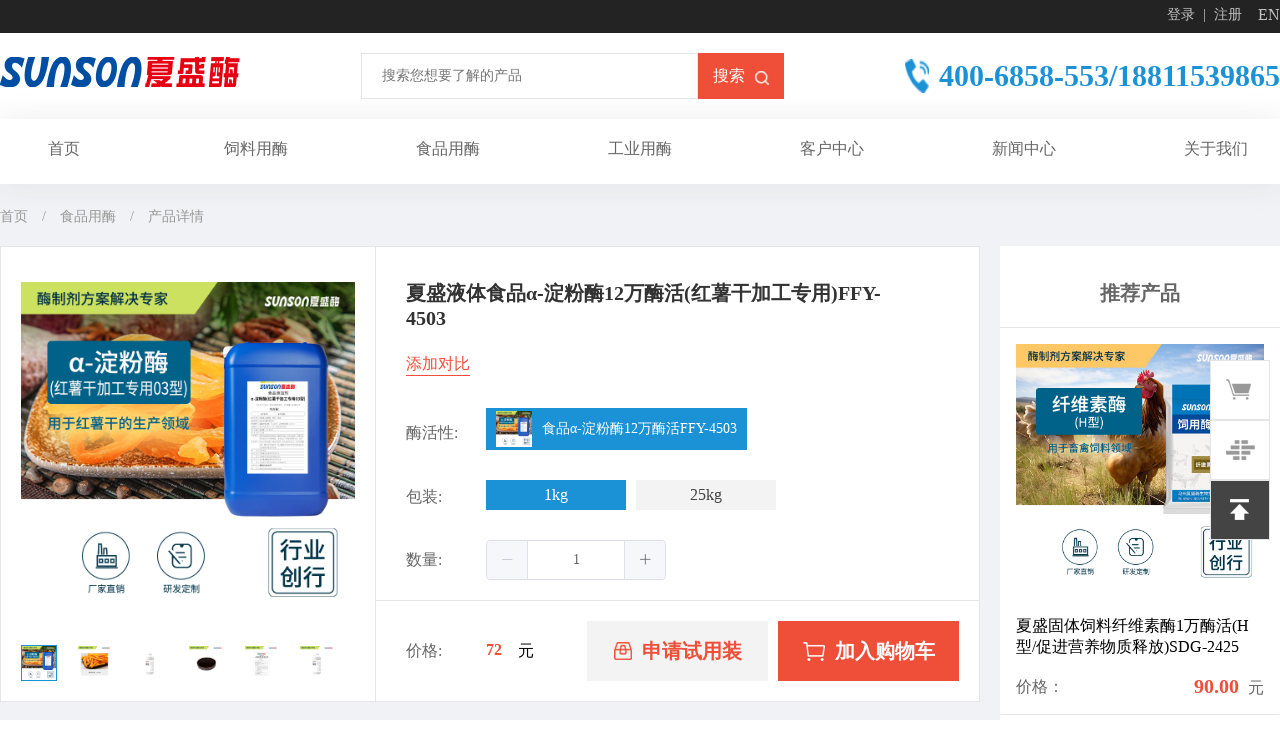

--- FILE ---
content_type: text/html; charset=utf-8
request_url: https://sunsonzyme.com/product/8/0/253/detail
body_size: 113053
content:
<!doctype html>
<html lang="en">

<head>
  <title>夏盛液体食品α-淀粉酶12万酶活(红薯干加工专用)FFY-4503</title><meta data-n-head="ssr" charset="utf-8"><meta data-n-head="ssr" name="viewport" content="width=device-width, initial-scale=1"><meta data-n-head="ssr" name="format-detection" content="telephone=no"><meta data-n-head="ssr" name="viewport" content="width=device-width, initial-scale=1.0, minimum-scale=1.0, maximum-scale=1.0, user-scalable=no"><meta data-n-head="ssr" data-hid="description" name="description" content=""><meta data-n-head="ssr" data-hid="keywords" name="keywords" content="α-淀粉酶,红薯干添加剂,红薯干酶,食品级淀粉酶"><link data-n-head="ssr" rel="icon" type="image/x-icon" href="/favicon.ico"><link rel="preload" href="/_nuxt/d44fb39.js" as="script"><link rel="preload" href="/_nuxt/138f239.js" as="script"><link rel="preload" href="/_nuxt/0076d48.js" as="script"><link rel="preload" href="/_nuxt/d2870d5.js" as="script"><link rel="preload" href="/_nuxt/7e6e6d8.js" as="script"><link rel="preload" href="/_nuxt/8c22eef.js" as="script"><link rel="preload" href="/_nuxt/da19922.js" as="script"><style data-vue-ssr-id="654a609e:0 59009de6:0 1ff6cbb2:0 15969418:0 0d7c3fa2:0 519ab0a8:0 952356ba:0 2fc5d237:0 637b8656:0 530240ca:0 d082d5ba:0">html{-webkit-tap-highlight-color:transparent}body{margin:0;font-family:-apple-system,BlinkMacSystemFont,"Helvetica Neue",Helvetica,Segoe UI,Arial,Roboto,"PingFang SC",miui,"Hiragino Sans GB","Microsoft Yahei",sans-serif}a{text-decoration:none}button,input,textarea{color:inherit;font:inherit}[class*=van-]:focus,a:focus,button:focus,input:focus,textarea:focus{outline:0}ol,ul{margin:0;padding:0;list-style:none}.van-ellipsis{overflow:hidden;white-space:nowrap;text-overflow:ellipsis}.van-multi-ellipsis--l2{-webkit-line-clamp:2}.van-multi-ellipsis--l2,.van-multi-ellipsis--l3{display:-webkit-box;overflow:hidden;text-overflow:ellipsis;-webkit-box-orient:vertical}.van-multi-ellipsis--l3{-webkit-line-clamp:3}.van-clearfix:after{display:table;clear:both;content:""}[class*=van-hairline]:after{position:absolute;box-sizing:border-box;content:" ";pointer-events:none;top:-50%;right:-50%;bottom:-50%;left:-50%;border:0 solid #ebedf0;-webkit-transform:scale(.5);transform:scale(.5)}.van-hairline,.van-hairline--bottom,.van-hairline--left,.van-hairline--right,.van-hairline--surround,.van-hairline--top,.van-hairline--top-bottom{position:relative}.van-hairline--top:after{border-top-width:1px}.van-hairline--left:after{border-left-width:1px}.van-hairline--right:after{border-right-width:1px}.van-hairline--bottom:after{border-bottom-width:1px}.van-hairline--top-bottom:after,.van-hairline-unset--top-bottom:after{border-width:1px 0}.van-hairline--surround:after{border-width:1px}@-webkit-keyframes van-slide-up-enter{0%{-webkit-transform:translate3d(0,100%,0);transform:translate3d(0,100%,0)}}@keyframes van-slide-up-enter{0%{-webkit-transform:translate3d(0,100%,0);transform:translate3d(0,100%,0)}}@-webkit-keyframes van-slide-up-leave{to{-webkit-transform:translate3d(0,100%,0);transform:translate3d(0,100%,0)}}@keyframes van-slide-up-leave{to{-webkit-transform:translate3d(0,100%,0);transform:translate3d(0,100%,0)}}@-webkit-keyframes van-slide-down-enter{0%{-webkit-transform:translate3d(0,-100%,0);transform:translate3d(0,-100%,0)}}@keyframes van-slide-down-enter{0%{-webkit-transform:translate3d(0,-100%,0);transform:translate3d(0,-100%,0)}}@-webkit-keyframes van-slide-down-leave{to{-webkit-transform:translate3d(0,-100%,0);transform:translate3d(0,-100%,0)}}@keyframes van-slide-down-leave{to{-webkit-transform:translate3d(0,-100%,0);transform:translate3d(0,-100%,0)}}@-webkit-keyframes van-slide-left-enter{0%{-webkit-transform:translate3d(-100%,0,0);transform:translate3d(-100%,0,0)}}@keyframes van-slide-left-enter{0%{-webkit-transform:translate3d(-100%,0,0);transform:translate3d(-100%,0,0)}}@-webkit-keyframes van-slide-left-leave{to{-webkit-transform:translate3d(-100%,0,0);transform:translate3d(-100%,0,0)}}@keyframes van-slide-left-leave{to{-webkit-transform:translate3d(-100%,0,0);transform:translate3d(-100%,0,0)}}@-webkit-keyframes van-slide-right-enter{0%{-webkit-transform:translate3d(100%,0,0);transform:translate3d(100%,0,0)}}@keyframes van-slide-right-enter{0%{-webkit-transform:translate3d(100%,0,0);transform:translate3d(100%,0,0)}}@-webkit-keyframes van-slide-right-leave{to{-webkit-transform:translate3d(100%,0,0);transform:translate3d(100%,0,0)}}@keyframes van-slide-right-leave{to{-webkit-transform:translate3d(100%,0,0);transform:translate3d(100%,0,0)}}@-webkit-keyframes van-fade-in{0%{opacity:0}to{opacity:1}}@keyframes van-fade-in{0%{opacity:0}to{opacity:1}}@-webkit-keyframes van-fade-out{0%{opacity:1}to{opacity:0}}@keyframes van-fade-out{0%{opacity:1}to{opacity:0}}@-webkit-keyframes van-rotate{0%{-webkit-transform:rotate(0);transform:rotate(0)}to{-webkit-transform:rotate(1turn);transform:rotate(1turn)}}@keyframes van-rotate{0%{-webkit-transform:rotate(0);transform:rotate(0)}to{-webkit-transform:rotate(1turn);transform:rotate(1turn)}}.van-fade-enter-active{-webkit-animation:van-fade-in .3s ease-out both;animation:van-fade-in .3s ease-out both}.van-fade-leave-active{-webkit-animation:van-fade-out .3s ease-in both;animation:van-fade-out .3s ease-in both}.van-slide-up-enter-active{-webkit-animation:van-slide-up-enter .3s ease-out both;animation:van-slide-up-enter .3s ease-out both}.van-slide-up-leave-active{-webkit-animation:van-slide-up-leave .3s ease-in both;animation:van-slide-up-leave .3s ease-in both}.van-slide-down-enter-active{-webkit-animation:van-slide-down-enter .3s ease-out both;animation:van-slide-down-enter .3s ease-out both}.van-slide-down-leave-active{-webkit-animation:van-slide-down-leave .3s ease-in both;animation:van-slide-down-leave .3s ease-in both}.van-slide-left-enter-active{-webkit-animation:van-slide-left-enter .3s ease-out both;animation:van-slide-left-enter .3s ease-out both}.van-slide-left-leave-active{-webkit-animation:van-slide-left-leave .3s ease-in both;animation:van-slide-left-leave .3s ease-in both}.van-slide-right-enter-active{-webkit-animation:van-slide-right-enter .3s ease-out both;animation:van-slide-right-enter .3s ease-out both}.van-slide-right-leave-active{-webkit-animation:van-slide-right-leave .3s ease-in both;animation:van-slide-right-leave .3s ease-in both}.van-overlay{position:fixed;top:0;left:0;z-index:1;width:100%;height:100%;background-color:rgba(0,0,0,.7)}.van-info{position:absolute;top:0;right:0;box-sizing:border-box;min-width:16px;padding:0 3px;color:#fff;font-weight:500;font-size:12px;font-family:-apple-system-font,Helvetica Neue,Arial,sans-serif;line-height:1.2;text-align:center;background-color:#ee0a24;border:1px solid #fff;border-radius:16px;-webkit-transform:translate(50%,-50%);transform:translate(50%,-50%);-webkit-transform-origin:100%;transform-origin:100%}.van-info--dot{width:8px;min-width:0;height:8px;background-color:#ee0a24;border-radius:100%}.van-sidebar-item{position:relative;display:block;box-sizing:border-box;padding:20px 12px;overflow:hidden;color:#323233;font-size:14px;line-height:20px;background-color:#f7f8fa;cursor:pointer;-webkit-user-select:none;user-select:none}.van-sidebar-item:active{background-color:#f2f3f5}.van-sidebar-item__text{position:relative;display:inline-block;word-break:break-all}.van-sidebar-item:not(:last-child):after{border-bottom-width:1px}.van-sidebar-item--select{color:#323233;font-weight:500}.van-sidebar-item--select,.van-sidebar-item--select:active{background-color:#fff}.van-sidebar-item--select:before{position:absolute;top:50%;left:0;width:4px;height:16px;background-color:#ee0a24;-webkit-transform:translateY(-50%);transform:translateY(-50%);content:""}.van-sidebar-item--disabled{color:#c8c9cc;cursor:not-allowed}.van-sidebar-item--disabled:active{background-color:#f7f8fa}@font-face{font-weight:400;font-family:vant-icon;font-style:normal;font-display:auto;src:url([data-uri]) format("woff2"),url(https://b.yzcdn.cn/vant/vant-icon-f463a9.woff) format("woff"),url(https://b.yzcdn.cn/vant/vant-icon-f463a9.ttf) format("truetype")}.van-icon{position:relative;font:normal normal normal 14px/1 vant-icon;font-size:inherit;text-rendering:auto;-webkit-font-smoothing:antialiased}.van-icon,.van-icon:before{display:inline-block}.van-icon-add-o:before{content:"\F000"}.van-icon-add-square:before{content:"\F001"}.van-icon-add:before{content:"\F002"}.van-icon-after-sale:before{content:"\F003"}.van-icon-aim:before{content:"\F004"}.van-icon-alipay:before{content:"\F005"}.van-icon-apps-o:before{content:"\F006"}.van-icon-arrow-down:before{content:"\F007"}.van-icon-arrow-left:before{content:"\F008"}.van-icon-arrow-up:before{content:"\F009"}.van-icon-arrow:before{content:"\F00A"}.van-icon-ascending:before{content:"\F00B"}.van-icon-audio:before{content:"\F00C"}.van-icon-award-o:before{content:"\F00D"}.van-icon-award:before{content:"\F00E"}.van-icon-back-top:before{content:"\F0E6"}.van-icon-bag-o:before{content:"\F00F"}.van-icon-bag:before{content:"\F010"}.van-icon-balance-list-o:before{content:"\F011"}.van-icon-balance-list:before{content:"\F012"}.van-icon-balance-o:before{content:"\F013"}.van-icon-balance-pay:before{content:"\F014"}.van-icon-bar-chart-o:before{content:"\F015"}.van-icon-bars:before{content:"\F016"}.van-icon-bell:before{content:"\F017"}.van-icon-bill-o:before{content:"\F018"}.van-icon-bill:before{content:"\F019"}.van-icon-birthday-cake-o:before{content:"\F01A"}.van-icon-bookmark-o:before{content:"\F01B"}.van-icon-bookmark:before{content:"\F01C"}.van-icon-browsing-history-o:before{content:"\F01D"}.van-icon-browsing-history:before{content:"\F01E"}.van-icon-brush-o:before{content:"\F01F"}.van-icon-bulb-o:before{content:"\F020"}.van-icon-bullhorn-o:before{content:"\F021"}.van-icon-calendar-o:before{content:"\F022"}.van-icon-card:before{content:"\F023"}.van-icon-cart-circle-o:before{content:"\F024"}.van-icon-cart-circle:before{content:"\F025"}.van-icon-cart-o:before{content:"\F026"}.van-icon-cart:before{content:"\F027"}.van-icon-cash-back-record:before{content:"\F028"}.van-icon-cash-on-deliver:before{content:"\F029"}.van-icon-cashier-o:before{content:"\F02A"}.van-icon-certificate:before{content:"\F02B"}.van-icon-chart-trending-o:before{content:"\F02C"}.van-icon-chat-o:before{content:"\F02D"}.van-icon-chat:before{content:"\F02E"}.van-icon-checked:before{content:"\F02F"}.van-icon-circle:before{content:"\F030"}.van-icon-clear:before{content:"\F031"}.van-icon-clock-o:before{content:"\F032"}.van-icon-clock:before{content:"\F033"}.van-icon-close:before{content:"\F034"}.van-icon-closed-eye:before{content:"\F035"}.van-icon-cluster-o:before{content:"\F036"}.van-icon-cluster:before{content:"\F037"}.van-icon-column:before{content:"\F038"}.van-icon-comment-circle-o:before{content:"\F039"}.van-icon-comment-circle:before{content:"\F03A"}.van-icon-comment-o:before{content:"\F03B"}.van-icon-comment:before{content:"\F03C"}.van-icon-completed:before{content:"\F03D"}.van-icon-contact:before{content:"\F03E"}.van-icon-coupon-o:before{content:"\F03F"}.van-icon-coupon:before{content:"\F040"}.van-icon-credit-pay:before{content:"\F041"}.van-icon-cross:before{content:"\F042"}.van-icon-debit-pay:before{content:"\F043"}.van-icon-delete-o:before{content:"\F0E9"}.van-icon-delete:before{content:"\F044"}.van-icon-descending:before{content:"\F045"}.van-icon-description:before{content:"\F046"}.van-icon-desktop-o:before{content:"\F047"}.van-icon-diamond-o:before{content:"\F048"}.van-icon-diamond:before{content:"\F049"}.van-icon-discount:before{content:"\F04A"}.van-icon-down:before{content:"\F04B"}.van-icon-ecard-pay:before{content:"\F04C"}.van-icon-edit:before{content:"\F04D"}.van-icon-ellipsis:before{content:"\F04E"}.van-icon-empty:before{content:"\F04F"}.van-icon-enlarge:before{content:"\F0E4"}.van-icon-envelop-o:before{content:"\F050"}.van-icon-exchange:before{content:"\F051"}.van-icon-expand-o:before{content:"\F052"}.van-icon-expand:before{content:"\F053"}.van-icon-eye-o:before{content:"\F054"}.van-icon-eye:before{content:"\F055"}.van-icon-fail:before{content:"\F056"}.van-icon-failure:before{content:"\F057"}.van-icon-filter-o:before{content:"\F058"}.van-icon-fire-o:before{content:"\F059"}.van-icon-fire:before{content:"\F05A"}.van-icon-flag-o:before{content:"\F05B"}.van-icon-flower-o:before{content:"\F05C"}.van-icon-font-o:before{content:"\F0EC"}.van-icon-font:before{content:"\F0EB"}.van-icon-free-postage:before{content:"\F05D"}.van-icon-friends-o:before{content:"\F05E"}.van-icon-friends:before{content:"\F05F"}.van-icon-gem-o:before{content:"\F060"}.van-icon-gem:before{content:"\F061"}.van-icon-gift-card-o:before{content:"\F062"}.van-icon-gift-card:before{content:"\F063"}.van-icon-gift-o:before{content:"\F064"}.van-icon-gift:before{content:"\F065"}.van-icon-gold-coin-o:before{content:"\F066"}.van-icon-gold-coin:before{content:"\F067"}.van-icon-good-job-o:before{content:"\F068"}.van-icon-good-job:before{content:"\F069"}.van-icon-goods-collect-o:before{content:"\F06A"}.van-icon-goods-collect:before{content:"\F06B"}.van-icon-graphic:before{content:"\F06C"}.van-icon-home-o:before{content:"\F06D"}.van-icon-hot-o:before{content:"\F06E"}.van-icon-hot-sale-o:before{content:"\F06F"}.van-icon-hot-sale:before{content:"\F070"}.van-icon-hot:before{content:"\F071"}.van-icon-hotel-o:before{content:"\F072"}.van-icon-idcard:before{content:"\F073"}.van-icon-info-o:before{content:"\F074"}.van-icon-info:before{content:"\F075"}.van-icon-invition:before{content:"\F076"}.van-icon-label-o:before{content:"\F077"}.van-icon-label:before{content:"\F078"}.van-icon-like-o:before{content:"\F079"}.van-icon-like:before{content:"\F07A"}.van-icon-live:before{content:"\F07B"}.van-icon-location-o:before{content:"\F07C"}.van-icon-location:before{content:"\F07D"}.van-icon-lock:before{content:"\F07E"}.van-icon-logistics:before{content:"\F07F"}.van-icon-manager-o:before{content:"\F080"}.van-icon-manager:before{content:"\F081"}.van-icon-map-marked:before{content:"\F082"}.van-icon-medal-o:before{content:"\F083"}.van-icon-medal:before{content:"\F084"}.van-icon-minus:before{content:"\F0E8"}.van-icon-more-o:before{content:"\F085"}.van-icon-more:before{content:"\F086"}.van-icon-music-o:before{content:"\F087"}.van-icon-music:before{content:"\F088"}.van-icon-new-arrival-o:before{content:"\F089"}.van-icon-new-arrival:before{content:"\F08A"}.van-icon-new-o:before{content:"\F08B"}.van-icon-new:before{content:"\F08C"}.van-icon-newspaper-o:before{content:"\F08D"}.van-icon-notes-o:before{content:"\F08E"}.van-icon-orders-o:before{content:"\F08F"}.van-icon-other-pay:before{content:"\F090"}.van-icon-paid:before{content:"\F091"}.van-icon-passed:before{content:"\F092"}.van-icon-pause-circle-o:before{content:"\F093"}.van-icon-pause-circle:before{content:"\F094"}.van-icon-pause:before{content:"\F095"}.van-icon-peer-pay:before{content:"\F096"}.van-icon-pending-payment:before{content:"\F097"}.van-icon-phone-circle-o:before{content:"\F098"}.van-icon-phone-circle:before{content:"\F099"}.van-icon-phone-o:before{content:"\F09A"}.van-icon-phone:before{content:"\F09B"}.van-icon-photo-fail:before{content:"\F0E5"}.van-icon-photo-o:before{content:"\F09C"}.van-icon-photo:before{content:"\F09D"}.van-icon-photograph:before{content:"\F09E"}.van-icon-play-circle-o:before{content:"\F09F"}.van-icon-play-circle:before{content:"\F0A0"}.van-icon-play:before{content:"\F0A1"}.van-icon-plus:before{content:"\F0A2"}.van-icon-point-gift-o:before{content:"\F0A3"}.van-icon-point-gift:before{content:"\F0A4"}.van-icon-points:before{content:"\F0A5"}.van-icon-printer:before{content:"\F0A6"}.van-icon-qr-invalid:before{content:"\F0A7"}.van-icon-qr:before{content:"\F0A8"}.van-icon-question-o:before{content:"\F0A9"}.van-icon-question:before{content:"\F0AA"}.van-icon-records:before{content:"\F0AB"}.van-icon-refund-o:before{content:"\F0AC"}.van-icon-replay:before{content:"\F0AD"}.van-icon-revoke:before{content:"\F0ED"}.van-icon-scan:before{content:"\F0AE"}.van-icon-search:before{content:"\F0AF"}.van-icon-send-gift-o:before{content:"\F0B0"}.van-icon-send-gift:before{content:"\F0B1"}.van-icon-service-o:before{content:"\F0B2"}.van-icon-service:before{content:"\F0B3"}.van-icon-setting-o:before{content:"\F0B4"}.van-icon-setting:before{content:"\F0B5"}.van-icon-share-o:before{content:"\F0E7"}.van-icon-share:before{content:"\F0B6"}.van-icon-shop-collect-o:before{content:"\F0B7"}.van-icon-shop-collect:before{content:"\F0B8"}.van-icon-shop-o:before{content:"\F0B9"}.van-icon-shop:before{content:"\F0BA"}.van-icon-shopping-cart-o:before{content:"\F0BB"}.van-icon-shopping-cart:before{content:"\F0BC"}.van-icon-shrink:before{content:"\F0BD"}.van-icon-sign:before{content:"\F0BE"}.van-icon-smile-comment-o:before{content:"\F0BF"}.van-icon-smile-comment:before{content:"\F0C0"}.van-icon-smile-o:before{content:"\F0C1"}.van-icon-smile:before{content:"\F0C2"}.van-icon-sort:before{content:"\F0EA"}.van-icon-star-o:before{content:"\F0C3"}.van-icon-star:before{content:"\F0C4"}.van-icon-stop-circle-o:before{content:"\F0C5"}.van-icon-stop-circle:before{content:"\F0C6"}.van-icon-stop:before{content:"\F0C7"}.van-icon-success:before{content:"\F0C8"}.van-icon-thumb-circle-o:before{content:"\F0C9"}.van-icon-thumb-circle:before{content:"\F0CA"}.van-icon-todo-list-o:before{content:"\F0CB"}.van-icon-todo-list:before{content:"\F0CC"}.van-icon-tosend:before{content:"\F0CD"}.van-icon-tv-o:before{content:"\F0CE"}.van-icon-umbrella-circle:before{content:"\F0CF"}.van-icon-underway-o:before{content:"\F0D0"}.van-icon-underway:before{content:"\F0D1"}.van-icon-upgrade:before{content:"\F0D2"}.van-icon-user-circle-o:before{content:"\F0D3"}.van-icon-user-o:before{content:"\F0D4"}.van-icon-video-o:before{content:"\F0D5"}.van-icon-video:before{content:"\F0D6"}.van-icon-vip-card-o:before{content:"\F0D7"}.van-icon-vip-card:before{content:"\F0D8"}.van-icon-volume-o:before{content:"\F0D9"}.van-icon-volume:before{content:"\F0DA"}.van-icon-wap-home-o:before{content:"\F0DB"}.van-icon-wap-home:before{content:"\F0DC"}.van-icon-wap-nav:before{content:"\F0DD"}.van-icon-warn-o:before{content:"\F0DE"}.van-icon-warning-o:before{content:"\F0DF"}.van-icon-warning:before{content:"\F0E0"}.van-icon-weapp-nav:before{content:"\F0E1"}.van-icon-wechat-pay:before{content:"\F0E2"}.van-icon-wechat:before{content:"\F0EE"}.van-icon-youzan-shield:before{content:"\F0E3"}.van-icon__image{width:1em;height:1em;object-fit:contain}.van-tabbar-item{display:-webkit-box;display:-webkit-flex;display:flex;-webkit-box-flex:1;-webkit-flex:1;flex:1;-webkit-box-orient:vertical;-webkit-box-direction:normal;-webkit-flex-direction:column;flex-direction:column;-webkit-box-align:center;-webkit-align-items:center;align-items:center;-webkit-box-pack:center;-webkit-justify-content:center;justify-content:center;color:#646566;font-size:12px;line-height:1;cursor:pointer}.van-tabbar-item__icon{position:relative;margin-bottom:4px;font-size:22px}.van-tabbar-item__icon .van-icon{display:block}.van-tabbar-item__icon img{display:block;height:20px}.van-tabbar-item--active{color:#1989fa;background-color:#fff}.van-tabbar-item .van-info{margin-top:4px}.van-step{position:relative;-webkit-box-flex:1;-webkit-flex:1;flex:1;color:#969799;font-size:14px}.van-step__circle{display:block;width:5px;height:5px;background-color:#969799;border-radius:50%}.van-step__line{position:absolute;background-color:#ebedf0;-webkit-transition:background-color .3s;transition:background-color .3s}.van-step--horizontal{float:left}.van-step--horizontal:first-child .van-step__title{margin-left:0;-webkit-transform:none;transform:none}.van-step--horizontal:last-child{position:absolute;right:1px;width:auto}.van-step--horizontal:last-child .van-step__title{margin-left:0;-webkit-transform:none;transform:none}.van-step--horizontal:last-child .van-step__circle-container{right:-9px;left:auto}.van-step--horizontal .van-step__circle-container{position:absolute;top:30px;left:-8px;z-index:1;padding:0 8px;background-color:#fff;-webkit-transform:translateY(-50%);transform:translateY(-50%)}.van-step--horizontal .van-step__title{display:inline-block;margin-left:3px;font-size:12px;-webkit-transform:translateX(-50%);transform:translateX(-50%)}@media (max-width:321px){.van-step--horizontal .van-step__title{font-size:11px}}.van-step--horizontal .van-step__line{top:30px;left:0;width:100%;height:1px}.van-step--horizontal .van-step__icon{display:block;font-size:12px}.van-step--horizontal .van-step--process{color:#323233}.van-step--vertical{display:block;float:none;padding:10px 10px 10px 0;line-height:18px}.van-step--vertical:not(:last-child):after{border-bottom-width:1px}.van-step--vertical .van-step__circle-container{position:absolute;top:19px;left:-15px;z-index:1;font-size:12px;line-height:1;-webkit-transform:translate(-50%,-50%);transform:translate(-50%,-50%)}.van-step--vertical .van-step__line{top:16px;left:-15px;width:1px;height:100%}.van-step:last-child .van-step__line{width:0}.van-step--finish{color:#323233}.van-step--finish .van-step__circle,.van-step--finish .van-step__line{background-color:#07c160}.van-step__icon,.van-step__title{-webkit-transition:color .3s;transition:color .3s}.van-step__icon--active,.van-step__icon--finish,.van-step__title--active,.van-step__title--finish{color:#07c160}.van-rate{display:-webkit-inline-box;display:-webkit-inline-flex;display:inline-flex;-webkit-flex-wrap:wrap;flex-wrap:wrap;cursor:pointer;-webkit-user-select:none;user-select:none}.van-rate__item{position:relative}.van-rate__item:not(:last-child){padding-right:4px}.van-rate__icon{display:block;width:1em;color:#c8c9cc;font-size:20px}.van-rate__icon--half{position:absolute;top:0;left:0;width:.5em;overflow:hidden}.van-rate__icon--full{color:#ee0a24}.van-rate__icon--disabled{color:#c8c9cc}.van-rate--disabled{cursor:not-allowed}.van-rate--readonly{cursor:default}.van-notice-bar{position:relative;display:-webkit-box;display:-webkit-flex;display:flex;-webkit-box-align:center;-webkit-align-items:center;align-items:center;height:40px;padding:0 16px;color:#ed6a0c;font-size:14px;line-height:24px;background-color:#fffbe8}.van-notice-bar__left-icon,.van-notice-bar__right-icon{min-width:24px;font-size:16px}.van-notice-bar__right-icon{text-align:right;cursor:pointer}.van-notice-bar__wrap{position:relative;display:-webkit-box;display:-webkit-flex;display:flex;-webkit-box-flex:1;-webkit-flex:1;flex:1;-webkit-box-align:center;-webkit-align-items:center;align-items:center;height:100%;overflow:hidden}.van-notice-bar__content{position:absolute;white-space:nowrap;-webkit-transition-timing-function:linear;transition-timing-function:linear}.van-notice-bar__content.van-ellipsis{max-width:100%}.van-notice-bar--wrapable{height:auto;padding:8px 16px}.van-notice-bar--wrapable .van-notice-bar__wrap{height:auto}.van-notice-bar--wrapable .van-notice-bar__content{position:relative;white-space:normal;word-wrap:break-word}.van-nav-bar{position:relative;z-index:1;line-height:22px;text-align:center;background-color:#fff;-webkit-user-select:none;user-select:none}.van-nav-bar--fixed{position:fixed;top:0;left:0;width:100%}.van-nav-bar--safe-area-inset-top{padding-top:env(safe-area-inset-top)}.van-nav-bar .van-icon{color:#1989fa}.van-nav-bar__content{position:relative;display:-webkit-box;display:-webkit-flex;display:flex;-webkit-box-align:center;-webkit-align-items:center;align-items:center;height:46px}.van-nav-bar__arrow{margin-right:4px;font-size:16px}.van-nav-bar__title{max-width:60%;margin:0 auto;color:#323233;font-weight:500;font-size:16px}.van-nav-bar__left,.van-nav-bar__right{position:absolute;top:0;bottom:0;display:-webkit-box;display:-webkit-flex;display:flex;-webkit-box-align:center;-webkit-align-items:center;align-items:center;padding:0 16px;font-size:14px;cursor:pointer}.van-nav-bar__left:active,.van-nav-bar__right:active{opacity:.7}.van-nav-bar__left{left:0}.van-nav-bar__right{right:0}.van-nav-bar__text{color:#1989fa}.van-grid-item{position:relative;box-sizing:border-box}.van-grid-item--square{height:0}.van-grid-item__icon{font-size:28px}.van-grid-item__icon-wrapper{position:relative}.van-grid-item__text{color:#646566;font-size:12px;line-height:1.5;word-break:break-all}.van-grid-item__icon+.van-grid-item__text{margin-top:8px}.van-grid-item__content{display:-webkit-box;display:-webkit-flex;display:flex;-webkit-box-orient:vertical;-webkit-box-direction:normal;-webkit-flex-direction:column;flex-direction:column;box-sizing:border-box;height:100%;padding:16px 8px;background-color:#fff}.van-grid-item__content:after{z-index:1;border-width:0 1px 1px 0}.van-grid-item__content--square{position:absolute;top:0;right:0;left:0}.van-grid-item__content--center{-webkit-box-align:center;-webkit-align-items:center;align-items:center;-webkit-box-pack:center;-webkit-justify-content:center;justify-content:center}.van-grid-item__content--horizontal{-webkit-box-orient:horizontal;-webkit-box-direction:normal;-webkit-flex-direction:row;flex-direction:row}.van-grid-item__content--horizontal .van-grid-item__icon+.van-grid-item__text{margin-top:0;margin-left:8px}.van-grid-item__content--surround:after{border-width:1px}.van-grid-item__content--clickable{cursor:pointer}.van-grid-item__content--clickable:active{background-color:#f2f3f5}.van-goods-action-icon{display:-webkit-box;display:-webkit-flex;display:flex;-webkit-box-orient:vertical;-webkit-box-direction:normal;-webkit-flex-direction:column;flex-direction:column;-webkit-box-pack:center;-webkit-justify-content:center;justify-content:center;min-width:48px;height:100%;color:#646566;font-size:10px;line-height:1;text-align:center;background-color:#fff;cursor:pointer}.van-goods-action-icon:active{background-color:#f2f3f5}.van-goods-action-icon__icon{position:relative;width:1em;margin:0 auto 5px;color:#323233;font-size:18px}.van-checkbox{display:-webkit-box;display:-webkit-flex;display:flex;-webkit-box-align:center;-webkit-align-items:center;align-items:center;overflow:hidden;cursor:pointer;-webkit-user-select:none;user-select:none}.van-checkbox--disabled{cursor:not-allowed}.van-checkbox--label-disabled{cursor:default}.van-checkbox--horizontal{margin-right:12px}.van-checkbox__icon{-webkit-box-flex:0;-webkit-flex:none;flex:none;height:1em;font-size:20px;line-height:1em;cursor:pointer}.van-checkbox__icon .van-icon{display:block;box-sizing:border-box;width:1.25em;height:1.25em;color:transparent;font-size:.8em;line-height:1.25;text-align:center;border:1px solid #c8c9cc;-webkit-transition-duration:.2s;transition-duration:.2s;-webkit-transition-property:color,border-color,background-color;transition-property:color,border-color,background-color}.van-checkbox__icon--round .van-icon{border-radius:100%}.van-checkbox__icon--checked .van-icon{color:#fff;background-color:#1989fa;border-color:#1989fa}.van-checkbox__icon--disabled{cursor:not-allowed}.van-checkbox__icon--disabled .van-icon{background-color:#ebedf0;border-color:#c8c9cc}.van-checkbox__icon--disabled.van-checkbox__icon--checked .van-icon{color:#c8c9cc}.van-checkbox__label{margin-left:8px;color:#323233;line-height:20px}.van-checkbox__label--left{margin:0 8px 0 0}.van-checkbox__label--disabled{color:#c8c9cc}.van-coupon{margin:0 12px 12px;overflow:hidden;background-color:#fff;border-radius:8px;box-shadow:0 0 4px rgba(0,0,0,.1)}.van-coupon:active{background-color:#f2f3f5}.van-coupon__content{display:-webkit-box;display:-webkit-flex;display:flex;-webkit-box-align:center;-webkit-align-items:center;align-items:center;box-sizing:border-box;min-height:84px;padding:14px 0;color:#323233}.van-coupon__head{position:relative;min-width:96px;padding:0 8px;color:#ee0a24;text-align:center}.van-coupon__amount,.van-coupon__condition,.van-coupon__name,.van-coupon__valid{overflow:hidden;white-space:nowrap;text-overflow:ellipsis}.van-coupon__amount{margin-bottom:6px;font-weight:500;font-size:30px}.van-coupon__amount span{font-weight:400;font-size:40%}.van-coupon__amount span:not(:empty){margin-left:2px}.van-coupon__condition{font-size:12px;line-height:16px;white-space:pre-wrap}.van-coupon__body{position:relative;-webkit-box-flex:1;-webkit-flex:1;flex:1;border-radius:0 8px 8px 0}.van-coupon__name{margin-bottom:10px;font-weight:700;font-size:14px;line-height:20px}.van-coupon__valid{font-size:12px}.van-coupon__corner{position:absolute;top:0;right:16px;bottom:0}.van-coupon__description{padding:8px 16px;font-size:12px;border-top:1px dashed #ebedf0}.van-coupon--disabled:active{background-color:#fff}.van-coupon--disabled .van-coupon-item__content{height:74px}.van-coupon--disabled .van-coupon__head{color:inherit}.van-image{position:relative;display:inline-block}.van-image--round{overflow:hidden;border-radius:50%}.van-image--round img{border-radius:inherit}.van-image__error,.van-image__img,.van-image__loading{display:block;width:100%;height:100%}.van-image__error,.van-image__loading{position:absolute;top:0;left:0;display:-webkit-box;display:-webkit-flex;display:flex;-webkit-box-orient:vertical;-webkit-box-direction:normal;-webkit-flex-direction:column;flex-direction:column;-webkit-box-align:center;-webkit-align-items:center;align-items:center;-webkit-box-pack:center;-webkit-justify-content:center;justify-content:center;color:#969799;font-size:14px;background-color:#f7f8fa}.van-image__error-icon,.van-image__loading-icon{color:#dcdee0;font-size:32px}.van-radio{display:-webkit-box;display:-webkit-flex;display:flex;-webkit-box-align:center;-webkit-align-items:center;align-items:center;overflow:hidden;cursor:pointer;-webkit-user-select:none;user-select:none}.van-radio--disabled{cursor:not-allowed}.van-radio--label-disabled{cursor:default}.van-radio--horizontal{margin-right:12px}.van-radio__icon{-webkit-box-flex:0;-webkit-flex:none;flex:none;height:1em;font-size:20px;line-height:1em;cursor:pointer}.van-radio__icon .van-icon{display:block;box-sizing:border-box;width:1.25em;height:1.25em;color:transparent;font-size:.8em;line-height:1.25;text-align:center;border:1px solid #c8c9cc;-webkit-transition-duration:.2s;transition-duration:.2s;-webkit-transition-property:color,border-color,background-color;transition-property:color,border-color,background-color}.van-radio__icon--round .van-icon{border-radius:100%}.van-radio__icon--checked .van-icon{color:#fff;background-color:#1989fa;border-color:#1989fa}.van-radio__icon--disabled{cursor:not-allowed}.van-radio__icon--disabled .van-icon{background-color:#ebedf0;border-color:#c8c9cc}.van-radio__icon--disabled.van-radio__icon--checked .van-icon{color:#c8c9cc}.van-radio__label{margin-left:8px;color:#323233;line-height:20px}.van-radio__label--left{margin:0 8px 0 0}.van-radio__label--disabled{color:#c8c9cc}.van-tag{position:relative;display:-webkit-inline-box;display:-webkit-inline-flex;display:inline-flex;-webkit-box-align:center;-webkit-align-items:center;align-items:center;padding:0 4px;color:#fff;font-size:12px;line-height:16px;border-radius:2px}.van-tag--default{background-color:#969799}.van-tag--default.van-tag--plain{color:#969799}.van-tag--danger{background-color:#ee0a24}.van-tag--danger.van-tag--plain{color:#ee0a24}.van-tag--primary{background-color:#1989fa}.van-tag--primary.van-tag--plain{color:#1989fa}.van-tag--success{background-color:#07c160}.van-tag--success.van-tag--plain{color:#07c160}.van-tag--warning{background-color:#ff976a}.van-tag--warning.van-tag--plain{color:#ff976a}.van-tag--plain{background-color:#fff;border-color:currentColor}.van-tag--plain:before{position:absolute;top:0;right:0;bottom:0;left:0;border:1px solid;border-color:inherit;border-radius:inherit;content:"";pointer-events:none}.van-tag--medium{padding:2px 6px}.van-tag--large{padding:4px 8px;font-size:14px;border-radius:4px}.van-tag--mark{border-radius:0 999px 999px 0}.van-tag--mark:after{display:block;width:2px;content:""}.van-tag--round{border-radius:999px}.van-tag__close{margin-left:2px;cursor:pointer}.van-card{position:relative;box-sizing:border-box;padding:8px 16px;color:#323233;font-size:12px;background-color:#fafafa}.van-card:not(:first-child){margin-top:8px}.van-card__header{display:-webkit-box;display:-webkit-flex;display:flex}.van-card__thumb{position:relative;-webkit-box-flex:0;-webkit-flex:none;flex:none;width:88px;height:88px;margin-right:8px}.van-card__thumb img{border-radius:8px}.van-card__content{position:relative;display:-webkit-box;display:-webkit-flex;display:flex;-webkit-box-flex:1;-webkit-flex:1;flex:1;-webkit-box-orient:vertical;-webkit-box-direction:normal;-webkit-flex-direction:column;flex-direction:column;-webkit-box-pack:justify;-webkit-justify-content:space-between;justify-content:space-between;min-width:0;min-height:88px}.van-card__content--centered{-webkit-box-pack:center;-webkit-justify-content:center;justify-content:center}.van-card__desc,.van-card__title{word-wrap:break-word}.van-card__title{max-height:32px;font-weight:500;line-height:16px}.van-card__desc{max-height:20px;color:#646566}.van-card__bottom,.van-card__desc{line-height:20px}.van-card__price{display:inline-block;color:#323233;font-weight:500;font-size:12px}.van-card__price-integer{font-size:16px}.van-card__price-decimal,.van-card__price-integer{font-family:Avenir-Heavy,PingFang SC,Helvetica Neue,Arial,sans-serif}.van-card__origin-price{display:inline-block;margin-left:5px;color:#969799;font-size:10px;text-decoration:line-through}.van-card__num{float:right;color:#969799}.van-card__tag{position:absolute;top:2px;left:0}.van-card__footer{-webkit-box-flex:0;-webkit-flex:none;flex:none;text-align:right}.van-card__footer .van-button{margin-left:5px}.van-cell{position:relative;display:-webkit-box;display:-webkit-flex;display:flex;box-sizing:border-box;width:100%;padding:10px 16px;overflow:hidden;color:#323233;font-size:14px;line-height:24px;background-color:#fff}.van-cell:after{position:absolute;box-sizing:border-box;content:" ";pointer-events:none;right:16px;bottom:0;left:16px;border-bottom:1px solid #ebedf0;-webkit-transform:scaleY(.5);transform:scaleY(.5)}.van-cell--borderless:after,.van-cell:last-child:after{display:none}.van-cell__label{margin-top:4px;color:#969799;font-size:12px;line-height:18px}.van-cell__title,.van-cell__value{-webkit-box-flex:1;-webkit-flex:1;flex:1}.van-cell__value{position:relative;overflow:hidden;color:#969799;text-align:right;vertical-align:middle;word-wrap:break-word}.van-cell__value--alone{color:#323233;text-align:left}.van-cell__left-icon,.van-cell__right-icon{height:24px;font-size:16px;line-height:24px}.van-cell__left-icon{margin-right:4px}.van-cell__right-icon{margin-left:4px;color:#969799}.van-cell--clickable{cursor:pointer}.van-cell--clickable:active{background-color:#f2f3f5}.van-cell--required{overflow:visible}.van-cell--required:before{position:absolute;left:8px;color:#ee0a24;font-size:14px;content:"*"}.van-cell--center{-webkit-box-align:center;-webkit-align-items:center;align-items:center}.van-cell--large{padding-top:12px;padding-bottom:12px}.van-cell--large .van-cell__title{font-size:16px}.van-cell--large .van-cell__label{font-size:14px}.van-coupon-cell__value--selected{color:#323233}.van-contact-card{padding:16px}.van-contact-card__value{margin-left:5px;line-height:20px}.van-contact-card--add .van-contact-card__value{line-height:40px}.van-contact-card--add .van-cell__left-icon{color:#1989fa;font-size:40px}.van-contact-card:before{position:absolute;right:0;bottom:0;left:0;height:2px;background:-webkit-repeating-linear-gradient(135deg,#ff6c6c,#ff6c6c 20%,transparent 0,transparent 25%,#1989fa 0,#1989fa 45%,transparent 0,transparent 50%);background:repeating-linear-gradient(-45deg,#ff6c6c,#ff6c6c 20%,transparent 0,transparent 25%,#1989fa 0,#1989fa 45%,transparent 0,transparent 50%);background-size:80px;content:""}.van-collapse-item{position:relative}.van-collapse-item--border:after{position:absolute;box-sizing:border-box;content:" ";pointer-events:none;top:0;right:16px;left:16px;border-top:1px solid #ebedf0;-webkit-transform:scaleY(.5);transform:scaleY(.5)}.van-collapse-item__title .van-cell__right-icon:before{-webkit-transform:rotate(90deg) translateZ(0);transform:rotate(90deg) translateZ(0);-webkit-transition:-webkit-transform .3s;transition:-webkit-transform .3s;transition:transform .3s;transition:transform .3s,-webkit-transform .3s}.van-collapse-item__title:after{right:16px;display:none}.van-collapse-item__title--expanded .van-cell__right-icon:before{-webkit-transform:rotate(-90deg);transform:rotate(-90deg)}.van-collapse-item__title--expanded:after{display:block}.van-collapse-item__title--borderless:after{display:none}.van-collapse-item__title--disabled{cursor:not-allowed}.van-collapse-item__title--disabled,.van-collapse-item__title--disabled .van-cell__right-icon{color:#c8c9cc}.van-collapse-item__title--disabled:active{background-color:#fff}.van-collapse-item__wrapper{overflow:hidden;-webkit-transition:height .3s ease-in-out;transition:height .3s ease-in-out;will-change:height}.van-collapse-item__content{padding:12px 16px;color:#969799;font-size:14px;line-height:1.5;background-color:#fff}.van-field__label{-webkit-box-flex:0;-webkit-flex:none;flex:none;box-sizing:border-box;width:6.2em;margin-right:12px;color:#646566;text-align:left;word-wrap:break-word}.van-field__label--center{text-align:center}.van-field__label--right{text-align:right}.van-field--disabled .van-field__label{color:#c8c9cc}.van-field__value{overflow:visible}.van-field__body{display:-webkit-box;display:-webkit-flex;display:flex;-webkit-box-align:center;-webkit-align-items:center;align-items:center}.van-field__control{display:block;box-sizing:border-box;width:100%;min-width:0;margin:0;padding:0;color:#323233;line-height:inherit;text-align:left;background-color:transparent;border:0;resize:none}.van-field__control::-webkit-input-placeholder{color:#c8c9cc}.van-field__control::placeholder{color:#c8c9cc}.van-field__control:disabled{color:#c8c9cc;cursor:not-allowed;opacity:1;-webkit-text-fill-color:#c8c9cc}.van-field__control:read-only{cursor:default}.van-field__control--center{-webkit-box-pack:center;-webkit-justify-content:center;justify-content:center;text-align:center}.van-field__control--right{-webkit-box-pack:end;-webkit-justify-content:flex-end;justify-content:flex-end;text-align:right}.van-field__control--custom{display:-webkit-box;display:-webkit-flex;display:flex;-webkit-box-align:center;-webkit-align-items:center;align-items:center;min-height:24px}.van-field__control[type=date],.van-field__control[type=datetime-local],.van-field__control[type=time]{min-height:24px}.van-field__control[type=search]{-webkit-appearance:none}.van-field__button,.van-field__clear,.van-field__icon,.van-field__right-icon{-webkit-flex-shrink:0;flex-shrink:0}.van-field__clear,.van-field__right-icon{margin-right:-8px;padding:0 8px;line-height:inherit}.van-field__clear{color:#c8c9cc;font-size:16px;cursor:pointer}.van-field__left-icon .van-icon,.van-field__right-icon .van-icon{display:block;font-size:16px;line-height:inherit}.van-field__left-icon{margin-right:4px}.van-field__right-icon{color:#969799}.van-field__button{padding-left:8px}.van-field__error-message{color:#ee0a24;font-size:12px;text-align:left}.van-field__error-message--center{text-align:center}.van-field__error-message--right{text-align:right}.van-field__word-limit{margin-top:4px;color:#646566;font-size:12px;line-height:16px;text-align:right}.van-field--error .van-field__control::-webkit-input-placeholder{color:#ee0a24;-webkit-text-fill-color:currentColor}.van-field--error .van-field__control,.van-field--error .van-field__control::placeholder{color:#ee0a24;-webkit-text-fill-color:currentColor}.van-field--min-height .van-field__control{min-height:60px}.van-search{-webkit-box-align:center;-webkit-align-items:center;align-items:center;box-sizing:border-box;padding:10px 12px;background-color:#fff}.van-search,.van-search__content{display:-webkit-box;display:-webkit-flex;display:flex}.van-search__content{-webkit-box-flex:1;-webkit-flex:1;flex:1;padding-left:12px;background-color:#f7f8fa;border-radius:2px}.van-search__content--round{border-radius:999px}.van-search__label{padding:0 5px;color:#323233;font-size:14px;line-height:34px}.van-search .van-cell{-webkit-box-flex:1;-webkit-flex:1;flex:1;padding:5px 8px 5px 0;background-color:transparent}.van-search .van-cell__left-icon{color:#969799}.van-search--show-action{padding-right:0}.van-search input::-webkit-search-cancel-button,.van-search input::-webkit-search-decoration,.van-search input::-webkit-search-results-button,.van-search input::-webkit-search-results-decoration{display:none}.van-search__action{padding:0 8px;color:#323233;font-size:14px;line-height:34px;cursor:pointer;-webkit-user-select:none;user-select:none}.van-search__action:active{background-color:#f2f3f5}.van-overflow-hidden{overflow:hidden!important}.van-popup{position:fixed;max-height:100%;overflow-y:auto;background-color:#fff;-webkit-transition:-webkit-transform .3s;transition:-webkit-transform .3s;transition:transform .3s;transition:transform .3s,-webkit-transform .3s;-webkit-overflow-scrolling:touch}.van-popup--center{top:50%;left:50%;-webkit-transform:translate3d(-50%,-50%,0);transform:translate3d(-50%,-50%,0)}.van-popup--center.van-popup--round{border-radius:16px}.van-popup--top{top:0;left:0;width:100%}.van-popup--top.van-popup--round{border-radius:0 0 16px 16px}.van-popup--right{top:50%;right:0;-webkit-transform:translate3d(0,-50%,0);transform:translate3d(0,-50%,0)}.van-popup--right.van-popup--round{border-radius:16px 0 0 16px}.van-popup--bottom{bottom:0;left:0;width:100%}.van-popup--bottom.van-popup--round{border-radius:16px 16px 0 0}.van-popup--left{top:50%;left:0;-webkit-transform:translate3d(0,-50%,0);transform:translate3d(0,-50%,0)}.van-popup--left.van-popup--round{border-radius:0 16px 16px 0}.van-popup--safe-area-inset-bottom{padding-bottom:env(safe-area-inset-bottom)}.van-popup-slide-bottom-enter-active,.van-popup-slide-left-enter-active,.van-popup-slide-right-enter-active,.van-popup-slide-top-enter-active{-webkit-transition-timing-function:ease-out;transition-timing-function:ease-out}.van-popup-slide-bottom-leave-active,.van-popup-slide-left-leave-active,.van-popup-slide-right-leave-active,.van-popup-slide-top-leave-active{-webkit-transition-timing-function:ease-in;transition-timing-function:ease-in}.van-popup-slide-top-enter,.van-popup-slide-top-leave-active{-webkit-transform:translate3d(0,-100%,0);transform:translate3d(0,-100%,0)}.van-popup-slide-right-enter,.van-popup-slide-right-leave-active{-webkit-transform:translate3d(100%,-50%,0);transform:translate3d(100%,-50%,0)}.van-popup-slide-bottom-enter,.van-popup-slide-bottom-leave-active{-webkit-transform:translate3d(0,100%,0);transform:translate3d(0,100%,0)}.van-popup-slide-left-enter,.van-popup-slide-left-leave-active{-webkit-transform:translate3d(-100%,-50%,0);transform:translate3d(-100%,-50%,0)}.van-popup__close-icon{position:absolute;z-index:1;color:#c8c9cc;font-size:22px;cursor:pointer}.van-popup__close-icon:active{color:#969799}.van-popup__close-icon--top-left{top:16px;left:16px}.van-popup__close-icon--top-right{top:16px;right:16px}.van-popup__close-icon--bottom-left{bottom:16px;left:16px}.van-popup__close-icon--bottom-right{right:16px;bottom:16px}.van-share-sheet__header{padding:12px 16px 4px;text-align:center}.van-share-sheet__title{margin-top:8px;color:#323233;font-weight:400;font-size:14px;line-height:20px}.van-share-sheet__description{display:block;margin-top:8px;color:#969799;font-size:12px;line-height:16px}.van-share-sheet__options{position:relative;display:-webkit-box;display:-webkit-flex;display:flex;padding:16px 0 16px 8px;overflow-x:auto;overflow-y:visible;-webkit-overflow-scrolling:touch}.van-share-sheet__options--border:before{position:absolute;box-sizing:border-box;content:" ";pointer-events:none;top:0;right:0;left:16px;border-top:1px solid #ebedf0;-webkit-transform:scaleY(.5);transform:scaleY(.5)}.van-share-sheet__options::-webkit-scrollbar{height:0}.van-share-sheet__option{display:-webkit-box;display:-webkit-flex;display:flex;-webkit-box-orient:vertical;-webkit-box-direction:normal;-webkit-flex-direction:column;flex-direction:column;-webkit-box-align:center;-webkit-align-items:center;align-items:center;cursor:pointer;-webkit-user-select:none;user-select:none}.van-share-sheet__option:active{opacity:.7}.van-share-sheet__icon{width:48px;height:48px;margin:0 16px}.van-share-sheet__name{margin-top:8px;padding:0 4px;color:#646566;font-size:12px}.van-share-sheet__option-description{padding:0 4px;color:#c8c9cc;font-size:12px}.van-share-sheet__cancel{display:block;width:100%;padding:0;font-size:16px;line-height:48px;text-align:center;background:#fff;border:none;cursor:pointer}.van-share-sheet__cancel:before{display:block;height:8px;background-color:#f7f8fa;content:" "}.van-share-sheet__cancel:active{background-color:#f2f3f5}.van-popover{position:absolute;overflow:visible;background-color:transparent;-webkit-transition:opacity .15s,-webkit-transform .15s;transition:opacity .15s,-webkit-transform .15s;transition:opacity .15s,transform .15s;transition:opacity .15s,transform .15s,-webkit-transform .15s}.van-popover__wrapper{display:inline-block}.van-popover__arrow{position:absolute;width:0;height:0;border:6px solid transparent}.van-popover__content{overflow:hidden;border-radius:8px}.van-popover__action{position:relative;display:-webkit-box;display:-webkit-flex;display:flex;-webkit-box-align:center;-webkit-align-items:center;align-items:center;box-sizing:border-box;width:128px;height:44px;padding:0 16px;font-size:14px;line-height:20px;cursor:pointer}.van-popover__action:last-child .van-popover__action-text:after{display:none}.van-popover__action-text{display:-webkit-box;display:-webkit-flex;display:flex;-webkit-box-flex:1;-webkit-flex:1;flex:1;-webkit-box-align:center;-webkit-align-items:center;align-items:center;-webkit-box-pack:center;-webkit-justify-content:center;justify-content:center;height:100%}.van-popover__action-icon{margin-right:8px;font-size:20px}.van-popover__action--with-icon .van-popover__action-text{-webkit-box-pack:start;-webkit-justify-content:flex-start;justify-content:flex-start}.van-popover[data-popper-placement^=top] .van-popover__arrow{bottom:0;border-top-color:currentColor;border-bottom-width:0;-webkit-transform:translate(-50%,100%);transform:translate(-50%,100%)}.van-popover[data-popper-placement=top]{-webkit-transform-origin:50% 100%;transform-origin:50% 100%}.van-popover[data-popper-placement=top] .van-popover__arrow{left:50%}.van-popover[data-popper-placement=top-start]{-webkit-transform-origin:0 100%;transform-origin:0 100%}.van-popover[data-popper-placement=top-start] .van-popover__arrow{left:16px}.van-popover[data-popper-placement=top-end]{-webkit-transform-origin:100% 100%;transform-origin:100% 100%}.van-popover[data-popper-placement=top-end] .van-popover__arrow{right:16px}.van-popover[data-popper-placement^=left] .van-popover__arrow{right:0;border-right-width:0;border-left-color:currentColor;-webkit-transform:translate(100%,-50%);transform:translate(100%,-50%)}.van-popover[data-popper-placement=left]{-webkit-transform-origin:100% 50%;transform-origin:100% 50%}.van-popover[data-popper-placement=left] .van-popover__arrow{top:50%}.van-popover[data-popper-placement=left-start]{-webkit-transform-origin:100% 0;transform-origin:100% 0}.van-popover[data-popper-placement=left-start] .van-popover__arrow{top:16px}.van-popover[data-popper-placement=left-end]{-webkit-transform-origin:100% 100%;transform-origin:100% 100%}.van-popover[data-popper-placement=left-end] .van-popover__arrow{bottom:16px}.van-popover[data-popper-placement^=right] .van-popover__arrow{left:0;border-right-color:currentColor;border-left-width:0;-webkit-transform:translate(-100%,-50%);transform:translate(-100%,-50%)}.van-popover[data-popper-placement=right]{-webkit-transform-origin:0 50%;transform-origin:0 50%}.van-popover[data-popper-placement=right] .van-popover__arrow{top:50%}.van-popover[data-popper-placement=right-start]{-webkit-transform-origin:0 0;transform-origin:0 0}.van-popover[data-popper-placement=right-start] .van-popover__arrow{top:16px}.van-popover[data-popper-placement=right-end]{-webkit-transform-origin:0 100%;transform-origin:0 100%}.van-popover[data-popper-placement=right-end] .van-popover__arrow{bottom:16px}.van-popover[data-popper-placement^=bottom] .van-popover__arrow{top:0;border-top-width:0;border-bottom-color:currentColor;-webkit-transform:translate(-50%,-100%);transform:translate(-50%,-100%)}.van-popover[data-popper-placement=bottom]{-webkit-transform-origin:50% 0;transform-origin:50% 0}.van-popover[data-popper-placement=bottom] .van-popover__arrow{left:50%}.van-popover[data-popper-placement=bottom-start]{-webkit-transform-origin:0 0;transform-origin:0 0}.van-popover[data-popper-placement=bottom-start] .van-popover__arrow{left:16px}.van-popover[data-popper-placement=bottom-end]{-webkit-transform-origin:100% 0;transform-origin:100% 0}.van-popover[data-popper-placement=bottom-end] .van-popover__arrow{right:16px}.van-popover--light{color:#323233}.van-popover--light .van-popover__content{background-color:#fff;box-shadow:0 2px 12px rgba(50,50,51,.12)}.van-popover--light .van-popover__arrow{color:#fff}.van-popover--light .van-popover__action:active{background-color:#f2f3f5}.van-popover--light .van-popover__action--disabled{color:#c8c9cc;cursor:not-allowed}.van-popover--light .van-popover__action--disabled:active{background-color:transparent}.van-popover--dark{color:#fff}.van-popover--dark .van-popover__content{background-color:#4a4a4a}.van-popover--dark .van-popover__arrow{color:#4a4a4a}.van-popover--dark .van-popover__action:active{background-color:rgba(0,0,0,.2)}.van-popover--dark .van-popover__action--disabled{color:#969799}.van-popover--dark .van-popover__action--disabled:active{background-color:transparent}.van-popover--dark .van-popover__action-text:after{border-color:#646566}.van-popover-zoom-enter,.van-popover-zoom-leave-active{-webkit-transform:scale(.8);transform:scale(.8);opacity:0}.van-popover-zoom-enter-active{-webkit-transition-timing-function:ease-out;transition-timing-function:ease-out}.van-popover-zoom-leave-active{-webkit-transition-timing-function:ease-in;transition-timing-function:ease-in}.van-notify{display:-webkit-box;display:-webkit-flex;display:flex;-webkit-box-align:center;-webkit-align-items:center;align-items:center;-webkit-box-pack:center;-webkit-justify-content:center;justify-content:center;box-sizing:border-box;padding:8px 16px;color:#fff;font-size:14px;line-height:20px;white-space:pre-wrap;text-align:center;word-wrap:break-word}.van-notify--primary{background-color:#1989fa}.van-notify--success{background-color:#07c160}.van-notify--danger{background-color:#ee0a24}.van-notify--warning{background-color:#ff976a}.van-dropdown-item{position:fixed;right:0;left:0;z-index:10;overflow:hidden}.van-dropdown-item__icon{display:block;line-height:inherit}.van-dropdown-item__option{text-align:left}.van-dropdown-item__option--active,.van-dropdown-item__option--active .van-dropdown-item__icon{color:#ee0a24}.van-dropdown-item--up{top:0}.van-dropdown-item--down{bottom:0}.van-dropdown-item__content{position:absolute;max-height:80%}.van-loading{color:#c8c9cc;font-size:0}.van-loading,.van-loading__spinner{position:relative;vertical-align:middle}.van-loading__spinner{display:inline-block;width:30px;max-width:100%;height:30px;max-height:100%;-webkit-animation:van-rotate .8s linear infinite;animation:van-rotate .8s linear infinite}.van-loading__spinner--spinner{-webkit-animation-timing-function:steps(12);animation-timing-function:steps(12)}.van-loading__spinner--spinner i{position:absolute;top:0;left:0;width:100%;height:100%}.van-loading__spinner--spinner i:before{display:block;width:2px;height:25%;margin:0 auto;background-color:currentColor;border-radius:40%;content:" "}.van-loading__spinner--circular{-webkit-animation-duration:2s;animation-duration:2s}.van-loading__circular{display:block;width:100%;height:100%}.van-loading__circular circle{-webkit-animation:van-circular 1.5s ease-in-out infinite;animation:van-circular 1.5s ease-in-out infinite;stroke:currentColor;stroke-width:3;stroke-linecap:round}.van-loading__text{display:inline-block;margin-left:8px;color:#969799;font-size:14px;vertical-align:middle}.van-loading--vertical{display:-webkit-box;display:-webkit-flex;display:flex;-webkit-box-orient:vertical;-webkit-box-direction:normal;-webkit-flex-direction:column;flex-direction:column;-webkit-box-align:center;-webkit-align-items:center;align-items:center}.van-loading--vertical .van-loading__text{margin:8px 0 0}@-webkit-keyframes van-circular{0%{stroke-dasharray:1,200;stroke-dashoffset:0}50%{stroke-dasharray:90,150;stroke-dashoffset:-40}to{stroke-dasharray:90,150;stroke-dashoffset:-120}}@keyframes van-circular{0%{stroke-dasharray:1,200;stroke-dashoffset:0}50%{stroke-dasharray:90,150;stroke-dashoffset:-40}to{stroke-dasharray:90,150;stroke-dashoffset:-120}}.van-loading__spinner--spinner i:first-of-type{-webkit-transform:rotate(30deg);transform:rotate(30deg);opacity:1}.van-loading__spinner--spinner i:nth-of-type(2){-webkit-transform:rotate(60deg);transform:rotate(60deg);opacity:.9375}.van-loading__spinner--spinner i:nth-of-type(3){-webkit-transform:rotate(90deg);transform:rotate(90deg);opacity:.875}.van-loading__spinner--spinner i:nth-of-type(4){-webkit-transform:rotate(120deg);transform:rotate(120deg);opacity:.8125}.van-loading__spinner--spinner i:nth-of-type(5){-webkit-transform:rotate(150deg);transform:rotate(150deg);opacity:.75}.van-loading__spinner--spinner i:nth-of-type(6){-webkit-transform:rotate(180deg);transform:rotate(180deg);opacity:.6875}.van-loading__spinner--spinner i:nth-of-type(7){-webkit-transform:rotate(210deg);transform:rotate(210deg);opacity:.625}.van-loading__spinner--spinner i:nth-of-type(8){-webkit-transform:rotate(240deg);transform:rotate(240deg);opacity:.5625}.van-loading__spinner--spinner i:nth-of-type(9){-webkit-transform:rotate(270deg);transform:rotate(270deg);opacity:.5}.van-loading__spinner--spinner i:nth-of-type(10){-webkit-transform:rotate(300deg);transform:rotate(300deg);opacity:.4375}.van-loading__spinner--spinner i:nth-of-type(11){-webkit-transform:rotate(330deg);transform:rotate(330deg);opacity:.375}.van-loading__spinner--spinner i:nth-of-type(12){-webkit-transform:rotate(1turn);transform:rotate(1turn);opacity:.3125}.van-pull-refresh{overflow:hidden;-webkit-user-select:none;user-select:none}.van-pull-refresh__track{position:relative;height:100%;-webkit-transition-property:-webkit-transform;transition-property:-webkit-transform;transition-property:transform;transition-property:transform,-webkit-transform}.van-pull-refresh__head{position:absolute;left:0;width:100%;height:50px;overflow:hidden;color:#969799;font-size:14px;line-height:50px;text-align:center;-webkit-transform:translateY(-100%);transform:translateY(-100%)}.van-number-keyboard{position:fixed;bottom:0;left:0;z-index:100;width:100%;padding-bottom:22px;background-color:#f2f3f5;-webkit-user-select:none;user-select:none}.van-number-keyboard--with-title{border-radius:20px 20px 0 0}.van-number-keyboard__header{position:relative;display:-webkit-box;display:-webkit-flex;display:flex;-webkit-box-align:center;-webkit-align-items:center;align-items:center;-webkit-box-pack:center;-webkit-justify-content:center;justify-content:center;box-sizing:content-box;height:34px;padding-top:6px;color:#646566;font-size:16px}.van-number-keyboard__title{display:inline-block;font-weight:400}.van-number-keyboard__title-left{position:absolute;left:0}.van-number-keyboard__body{display:-webkit-box;display:-webkit-flex;display:flex;padding:6px 0 0 6px}.van-number-keyboard__keys{display:-webkit-box;display:-webkit-flex;display:flex;-webkit-box-flex:3;-webkit-flex:3;flex:3;-webkit-flex-wrap:wrap;flex-wrap:wrap}.van-number-keyboard__close{position:absolute;right:0;height:100%;padding:0 16px;color:#576b95;font-size:14px;background-color:transparent;border:none;cursor:pointer}.van-number-keyboard__close:active{opacity:.7}.van-number-keyboard__sidebar{display:-webkit-box;display:-webkit-flex;display:flex;-webkit-box-flex:1;-webkit-flex:1;flex:1;-webkit-box-orient:vertical;-webkit-box-direction:normal;-webkit-flex-direction:column;flex-direction:column}.van-number-keyboard--unfit{padding-bottom:0}.van-key{display:-webkit-box;display:-webkit-flex;display:flex;-webkit-box-align:center;-webkit-align-items:center;align-items:center;-webkit-box-pack:center;-webkit-justify-content:center;justify-content:center;height:48px;font-size:28px;line-height:1.5;background-color:#fff;border-radius:8px;cursor:pointer}.van-key--large{position:absolute;top:0;right:6px;bottom:6px;left:0;height:auto}.van-key--blue,.van-key--delete{font-size:16px}.van-key--active{background-color:#ebedf0}.van-key--blue{color:#fff;background-color:#1989fa}.van-key--blue.van-key--active{background-color:#0570db}.van-key__wrapper{position:relative;-webkit-box-flex:1;-webkit-flex:1;flex:1;-webkit-flex-basis:33%;flex-basis:33%;box-sizing:border-box;padding:0 6px 6px 0}.van-key__wrapper--wider{-webkit-flex-basis:66%;flex-basis:66%}.van-key__delete-icon{width:32px;height:22px}.van-key__collapse-icon{width:30px;height:24px}.van-key__loading-icon{color:#fff}.van-list__error-text,.van-list__finished-text,.van-list__loading{color:#969799;font-size:14px;line-height:50px;text-align:center}.van-list__placeholder{height:0;pointer-events:none}.van-switch{position:relative;display:inline-block;box-sizing:content-box;width:2em;font-size:30px;border:1px solid rgba(0,0,0,.1);border-radius:1em;cursor:pointer;-webkit-transition:background-color .3s;transition:background-color .3s}.van-switch,.van-switch__node{height:1em;background-color:#fff}.van-switch__node{position:absolute;top:0;left:0;width:1em;border-radius:100%;box-shadow:0 3px 1px 0 rgba(0,0,0,.05),0 2px 2px 0 rgba(0,0,0,.1),0 3px 3px 0 rgba(0,0,0,.05);-webkit-transition:-webkit-transform .3s cubic-bezier(.3,1.05,.4,1.05);transition:-webkit-transform .3s cubic-bezier(.3,1.05,.4,1.05);transition:transform .3s cubic-bezier(.3,1.05,.4,1.05);transition:transform .3s cubic-bezier(.3,1.05,.4,1.05),-webkit-transform .3s cubic-bezier(.3,1.05,.4,1.05)}.van-switch__loading{top:25%;left:25%;width:50%;height:50%;line-height:1}.van-switch--on{background-color:#1989fa}.van-switch--on .van-switch__node{-webkit-transform:translateX(1em);transform:translateX(1em)}.van-switch--on .van-switch__loading{color:#1989fa}.van-switch--disabled{cursor:not-allowed;opacity:.5}.van-switch--loading{cursor:default}.van-switch-cell{padding-top:9px;padding-bottom:9px}.van-switch-cell--large{padding-top:11px;padding-bottom:11px}.van-switch-cell .van-switch{float:right}.van-button{position:relative;display:inline-block;box-sizing:border-box;height:44px;margin:0;padding:0;font-size:16px;line-height:1.2;text-align:center;border-radius:2px;cursor:pointer;-webkit-transition:opacity .2s;transition:opacity .2s;-webkit-appearance:none}.van-button:before{position:absolute;top:50%;left:50%;width:100%;height:100%;background-color:#000;border:inherit;border-color:#000;border-radius:inherit;-webkit-transform:translate(-50%,-50%);transform:translate(-50%,-50%);opacity:0;content:" "}.van-button:active:before{opacity:.1}.van-button--disabled:before,.van-button--loading:before{display:none}.van-button--default{color:#323233;background-color:#fff;border:1px solid #ebedf0}.van-button--primary{color:#fff;background-color:#07c160;border:1px solid #07c160}.van-button--info{color:#fff;background-color:#1989fa;border:1px solid #1989fa}.van-button--danger{color:#fff;background-color:#ee0a24;border:1px solid #ee0a24}.van-button--warning{color:#fff;background-color:#ff976a;border:1px solid #ff976a}.van-button--plain{background-color:#fff}.van-button--plain.van-button--primary{color:#07c160}.van-button--plain.van-button--info{color:#1989fa}.van-button--plain.van-button--danger{color:#ee0a24}.van-button--plain.van-button--warning{color:#ff976a}.van-button--large{width:100%;height:50px}.van-button--normal{padding:0 15px;font-size:14px}.van-button--small{height:32px;padding:0 8px;font-size:12px}.van-button__loading{color:inherit;font-size:inherit}.van-button--mini{height:24px;padding:0 4px;font-size:10px}.van-button--mini+.van-button--mini{margin-left:4px}.van-button--block{display:block;width:100%}.van-button--disabled{cursor:not-allowed;opacity:.5}.van-button--loading{cursor:default}.van-button--round{border-radius:999px}.van-button--square{border-radius:0}.van-button__content{display:-webkit-box;display:-webkit-flex;display:flex;-webkit-box-align:center;-webkit-align-items:center;align-items:center;-webkit-box-pack:center;-webkit-justify-content:center;justify-content:center;height:100%}.van-button__content:before{content:" "}.van-button__icon{font-size:1.2em;line-height:inherit}.van-button__icon+.van-button__text,.van-button__loading+.van-button__text,.van-button__text+.van-button__icon,.van-button__text+.van-button__loading{margin-left:4px}.van-button--hairline{border-width:0}.van-button--hairline:after{border-color:inherit;border-radius:4px}.van-button--hairline.van-button--round:after{border-radius:999px}.van-button--hairline.van-button--square:after{border-radius:0}.van-submit-bar{position:fixed;bottom:0;left:0;z-index:100;width:100%;padding-bottom:env(safe-area-inset-bottom);background-color:#fff;-webkit-user-select:none;user-select:none}.van-submit-bar__tip{padding:8px 12px;color:#f56723;font-size:12px;line-height:1.5;background-color:#fff7cc}.van-submit-bar__tip-icon{min-width:18px;font-size:12px;vertical-align:middle}.van-submit-bar__tip-text{vertical-align:middle}.van-submit-bar__bar{display:-webkit-box;display:-webkit-flex;display:flex;-webkit-box-align:center;-webkit-align-items:center;align-items:center;-webkit-box-pack:end;-webkit-justify-content:flex-end;justify-content:flex-end;height:50px;padding:0 16px;font-size:14px}.van-submit-bar__text{-webkit-box-flex:1;-webkit-flex:1;flex:1;padding-right:12px;color:#323233;text-align:right}.van-submit-bar__text span{display:inline-block}.van-submit-bar__suffix-label{margin-left:5px;font-weight:500}.van-submit-bar__price{color:#ee0a24;font-weight:500;font-size:12px}.van-submit-bar__price--integer{font-size:20px;font-family:Avenir-Heavy,PingFang SC,Helvetica Neue,Arial,sans-serif}.van-submit-bar__button{width:110px;height:40px;font-weight:500;border:none}.van-submit-bar__button--danger{background:-webkit-linear-gradient(left,#ff6034,#ee0a24);background:linear-gradient(90deg,#ff6034,#ee0a24)}.van-submit-bar--unfit{padding-bottom:0}.van-goods-action-button{-webkit-box-flex:1;-webkit-flex:1;flex:1;height:40px;font-weight:500;font-size:14px;border:none;border-radius:0}.van-goods-action-button--first{margin-left:5px;border-top-left-radius:999px;border-bottom-left-radius:999px}.van-goods-action-button--last{margin-right:5px;border-top-right-radius:999px;border-bottom-right-radius:999px}.van-goods-action-button--warning{background:-webkit-linear-gradient(left,#ffd01e,#ff8917);background:linear-gradient(90deg,#ffd01e,#ff8917)}.van-goods-action-button--danger{background:-webkit-linear-gradient(left,#ff6034,#ee0a24);background:linear-gradient(90deg,#ff6034,#ee0a24)}@media (max-width:321px){.van-goods-action-button{font-size:13px}}.van-toast{position:fixed;top:50%;left:50%;display:-webkit-box;display:-webkit-flex;display:flex;-webkit-box-orient:vertical;-webkit-box-direction:normal;-webkit-flex-direction:column;flex-direction:column;-webkit-box-align:center;-webkit-align-items:center;align-items:center;-webkit-box-pack:center;-webkit-justify-content:center;justify-content:center;box-sizing:content-box;width:88px;max-width:70%;min-height:88px;padding:16px;color:#fff;font-size:14px;line-height:20px;white-space:pre-wrap;text-align:center;word-break:break-all;background-color:rgba(0,0,0,.7);border-radius:8px;-webkit-transform:translate3d(-50%,-50%,0);transform:translate3d(-50%,-50%,0)}.van-toast--unclickable{overflow:hidden}.van-toast--unclickable *{pointer-events:none}.van-toast--html,.van-toast--text{width:-webkit-fit-content;width:fit-content;min-width:96px;min-height:0;padding:8px 12px}.van-toast--html .van-toast__text,.van-toast--text .van-toast__text{margin-top:0}.van-toast--top{top:20%}.van-toast--bottom{top:auto;bottom:20%}.van-toast__icon{font-size:36px}.van-toast__loading{padding:4px;color:#fff}.van-toast__text{margin-top:8px}.van-calendar{display:-webkit-box;display:-webkit-flex;display:flex;-webkit-box-orient:vertical;-webkit-box-direction:normal;-webkit-flex-direction:column;flex-direction:column;height:100%;background-color:#fff}.van-calendar__popup.van-popup--bottom,.van-calendar__popup.van-popup--top{height:80%}.van-calendar__popup.van-popup--left,.van-calendar__popup.van-popup--right{height:100%}.van-calendar__popup .van-popup__close-icon{top:11px}.van-calendar__header{-webkit-flex-shrink:0;flex-shrink:0;box-shadow:0 2px 10px rgba(125,126,128,.16)}.van-calendar__header-subtitle,.van-calendar__header-title,.van-calendar__month-title{height:44px;font-weight:500;line-height:44px;text-align:center}.van-calendar__header-title{font-size:16px}.van-calendar__header-subtitle,.van-calendar__month-title{font-size:14px}.van-calendar__weekdays{display:-webkit-box;display:-webkit-flex;display:flex}.van-calendar__weekday{-webkit-box-flex:1;-webkit-flex:1;flex:1;font-size:12px;line-height:30px;text-align:center}.van-calendar__body{-webkit-box-flex:1;-webkit-flex:1;flex:1;overflow:auto;-webkit-overflow-scrolling:touch}.van-calendar__days{position:relative;display:-webkit-box;display:-webkit-flex;display:flex;-webkit-flex-wrap:wrap;flex-wrap:wrap;-webkit-user-select:none;user-select:none}.van-calendar__month-mark{position:absolute;top:50%;left:50%;z-index:0;color:rgba(242,243,245,.8);font-size:160px;-webkit-transform:translate(-50%,-50%);transform:translate(-50%,-50%);pointer-events:none}.van-calendar__day,.van-calendar__selected-day{display:-webkit-box;display:-webkit-flex;display:flex;-webkit-box-align:center;-webkit-align-items:center;align-items:center;-webkit-box-pack:center;-webkit-justify-content:center;justify-content:center;text-align:center}.van-calendar__day{position:relative;width:14.285%;height:64px;font-size:16px;cursor:pointer}.van-calendar__day--end,.van-calendar__day--multiple-middle,.van-calendar__day--multiple-selected,.van-calendar__day--start,.van-calendar__day--start-end{color:#fff;background-color:#ee0a24}.van-calendar__day--start{border-radius:4px 0 0 4px}.van-calendar__day--end{border-radius:0 4px 4px 0}.van-calendar__day--multiple-selected,.van-calendar__day--start-end{border-radius:4px}.van-calendar__day--middle{color:#ee0a24}.van-calendar__day--middle:after{position:absolute;top:0;right:0;bottom:0;left:0;background-color:currentColor;opacity:.1;content:""}.van-calendar__day--disabled{color:#c8c9cc;cursor:default}.van-calendar__bottom-info,.van-calendar__top-info{position:absolute;right:0;left:0;font-size:10px;line-height:14px}@media (max-width:350px){.van-calendar__bottom-info,.van-calendar__top-info{font-size:9px}}.van-calendar__top-info{top:6px}.van-calendar__bottom-info{bottom:6px}.van-calendar__selected-day{width:54px;height:54px;color:#fff;background-color:#ee0a24;border-radius:4px}.van-calendar__footer{-webkit-flex-shrink:0;flex-shrink:0;padding:0 16px env(safe-area-inset-bottom)}.van-calendar__footer--unfit{padding-bottom:0}.van-calendar__confirm{height:36px;margin:7px 0}.van-picker{position:relative;background-color:#fff;-webkit-user-select:none;user-select:none}.van-picker__toolbar{display:-webkit-box;display:-webkit-flex;display:flex;-webkit-box-align:center;-webkit-align-items:center;align-items:center;-webkit-box-pack:justify;-webkit-justify-content:space-between;justify-content:space-between;height:44px}.van-picker__cancel,.van-picker__confirm{height:100%;padding:0 16px;font-size:14px;background-color:transparent;border:none;cursor:pointer}.van-picker__cancel:active,.van-picker__confirm:active{opacity:.7}.van-picker__confirm{color:#576b95}.van-picker__cancel{color:#969799}.van-picker__title{max-width:50%;font-weight:500;font-size:16px;line-height:20px;text-align:center}.van-picker__columns{position:relative;cursor:grab}.van-picker__columns,.van-picker__loading{display:-webkit-box;display:-webkit-flex;display:flex}.van-picker__loading{position:absolute;top:0;right:0;bottom:0;left:0;z-index:3;-webkit-box-align:center;-webkit-align-items:center;align-items:center;-webkit-box-pack:center;-webkit-justify-content:center;justify-content:center;color:#1989fa;background-color:hsla(0,0%,100%,.9)}.van-picker__frame{top:50%;right:16px;left:16px;z-index:2;-webkit-transform:translateY(-50%);transform:translateY(-50%)}.van-picker__frame,.van-picker__mask{position:absolute;pointer-events:none}.van-picker__mask{top:0;left:0;z-index:1;width:100%;height:100%;background-image:-webkit-linear-gradient(top,hsla(0,0%,100%,.9),hsla(0,0%,100%,.4)),-webkit-linear-gradient(bottom,hsla(0,0%,100%,.9),hsla(0,0%,100%,.4));background-image:linear-gradient(180deg,hsla(0,0%,100%,.9),hsla(0,0%,100%,.4)),linear-gradient(0deg,hsla(0,0%,100%,.9),hsla(0,0%,100%,.4));background-repeat:no-repeat;background-position:top,bottom;-webkit-transform:translateZ(0);transform:translateZ(0)}.van-picker-column{-webkit-box-flex:1;-webkit-flex:1;flex:1;overflow:hidden;font-size:16px}.van-picker-column__wrapper{-webkit-transition-timing-function:cubic-bezier(.23,1,.68,1);transition-timing-function:cubic-bezier(.23,1,.68,1)}.van-picker-column__item{display:-webkit-box;display:-webkit-flex;display:flex;-webkit-box-align:center;-webkit-align-items:center;align-items:center;-webkit-box-pack:center;-webkit-justify-content:center;justify-content:center;padding:0 4px;color:#000}.van-picker-column__item--disabled{cursor:not-allowed;opacity:.3}.van-action-sheet{display:-webkit-box;display:-webkit-flex;display:flex;-webkit-box-orient:vertical;-webkit-box-direction:normal;-webkit-flex-direction:column;flex-direction:column;max-height:80%;overflow:hidden;color:#323233}.van-action-sheet__content{-webkit-box-flex:1;-webkit-flex:1 auto;flex:1 auto;overflow-y:auto;-webkit-overflow-scrolling:touch}.van-action-sheet__cancel,.van-action-sheet__item{display:block;width:100%;padding:14px 16px;font-size:16px;background-color:#fff;border:none;cursor:pointer}.van-action-sheet__cancel:active,.van-action-sheet__item:active{background-color:#f2f3f5}.van-action-sheet__item{line-height:22px}.van-action-sheet__item--disabled,.van-action-sheet__item--loading{color:#c8c9cc}.van-action-sheet__item--disabled:active,.van-action-sheet__item--loading:active{background-color:#fff}.van-action-sheet__item--disabled{cursor:not-allowed}.van-action-sheet__item--loading{cursor:default}.van-action-sheet__cancel{-webkit-flex-shrink:0;flex-shrink:0;box-sizing:border-box;color:#646566}.van-action-sheet__subname{margin-top:8px;color:#969799;font-size:12px;line-height:18px}.van-action-sheet__gap{display:block;height:8px;background-color:#f7f8fa}.van-action-sheet__header{-webkit-flex-shrink:0;flex-shrink:0;font-weight:500;font-size:16px;line-height:48px;text-align:center}.van-action-sheet__description{position:relative;-webkit-flex-shrink:0;flex-shrink:0;padding:20px 16px;color:#969799;font-size:14px;line-height:20px;text-align:center}.van-action-sheet__description:after{position:absolute;box-sizing:border-box;content:" ";pointer-events:none;right:16px;bottom:0;left:16px;border-bottom:1px solid #ebedf0;-webkit-transform:scaleY(.5);transform:scaleY(.5)}.van-action-sheet__loading-icon .van-loading__spinner{width:22px;height:22px}.van-action-sheet__close{position:absolute;top:0;right:0;padding:0 16px;color:#c8c9cc;font-size:22px;line-height:inherit}.van-action-sheet__close:active{color:#969799}.van-goods-action{position:fixed;right:0;bottom:0;left:0;display:-webkit-box;display:-webkit-flex;display:flex;-webkit-box-align:center;-webkit-align-items:center;align-items:center;box-sizing:content-box;height:50px;padding-bottom:env(safe-area-inset-bottom);background-color:#fff}.van-goods-action--unfit{padding-bottom:0}.van-dialog{position:fixed;top:45%;left:50%;width:320px;overflow:hidden;font-size:16px;background-color:#fff;border-radius:16px;-webkit-transform:translate3d(-50%,-50%,0);transform:translate3d(-50%,-50%,0);-webkit-backface-visibility:hidden;backface-visibility:hidden;-webkit-transition:.3s;transition:.3s;-webkit-transition-property:opacity,-webkit-transform;transition-property:opacity,-webkit-transform;transition-property:transform,opacity;transition-property:transform,opacity,-webkit-transform}@media (max-width:321px){.van-dialog{width:90%}}.van-dialog__header{padding-top:26px;font-weight:500;line-height:24px;text-align:center}.van-dialog__header--isolated{padding:24px 0}.van-dialog__content--isolated{display:-webkit-box;display:-webkit-flex;display:flex;-webkit-box-align:center;-webkit-align-items:center;align-items:center;min-height:104px}.van-dialog__message{-webkit-box-flex:1;-webkit-flex:1;flex:1;max-height:60vh;padding:26px 24px;overflow-y:auto;font-size:14px;line-height:20px;white-space:pre-wrap;text-align:center;word-wrap:break-word;-webkit-overflow-scrolling:touch}.van-dialog__message--has-title{padding-top:8px;color:#646566}.van-dialog__message--left{text-align:left}.van-dialog__message--right{text-align:right}.van-dialog__footer{display:-webkit-box;display:-webkit-flex;display:flex;overflow:hidden;-webkit-user-select:none;user-select:none}.van-dialog__cancel,.van-dialog__confirm{-webkit-box-flex:1;-webkit-flex:1;flex:1;height:48px;margin:0;border:0}.van-dialog__confirm,.van-dialog__confirm:active{color:#ee0a24}.van-dialog--round-button .van-dialog__footer{position:relative;height:auto;padding:8px 24px 16px}.van-dialog--round-button .van-dialog__message{padding-bottom:16px;color:#323233}.van-dialog--round-button .van-dialog__cancel,.van-dialog--round-button .van-dialog__confirm{height:36px}.van-dialog--round-button .van-dialog__confirm{color:#fff}.van-dialog-bounce-enter{-webkit-transform:translate3d(-50%,-50%,0) scale(.7);transform:translate3d(-50%,-50%,0) scale(.7);opacity:0}.van-dialog-bounce-leave-active{-webkit-transform:translate3d(-50%,-50%,0) scale(.9);transform:translate3d(-50%,-50%,0) scale(.9);opacity:0}.van-contact-edit{padding:16px}.van-contact-edit__fields{overflow:hidden;border-radius:4px}.van-contact-edit__fields .van-field__label{width:4.1em}.van-contact-edit__switch-cell{margin-top:10px;padding-top:9px;padding-bottom:9px;border-radius:4px}.van-contact-edit__buttons{padding:32px 0}.van-contact-edit .van-button{margin-bottom:12px;font-size:16px}.van-address-edit{padding:12px}.van-address-edit__fields{overflow:hidden;border-radius:8px}.van-address-edit__fields .van-field__label{width:4.1em}.van-address-edit__default{margin-top:12px;overflow:hidden;border-radius:8px}.van-address-edit__buttons{padding:32px 4px}.van-address-edit__buttons .van-button{margin-bottom:12px}.van-address-edit-detail{padding:0}.van-address-edit-detail__search-item{background-color:#f2f3f5}.van-address-edit-detail__keyword{color:#ee0a24}.van-address-edit-detail__finish{color:#1989fa;font-size:12px}.van-radio-group--horizontal{display:-webkit-box;display:-webkit-flex;display:flex;-webkit-flex-wrap:wrap;flex-wrap:wrap}.van-contact-list{box-sizing:border-box;height:100%;padding-bottom:80px}.van-contact-list__item{padding:16px}.van-contact-list__item-value{display:-webkit-box;display:-webkit-flex;display:flex;-webkit-box-align:center;-webkit-align-items:center;align-items:center;padding-right:32px;padding-left:8px}.van-contact-list__item-tag{-webkit-box-flex:0;-webkit-flex:none;flex:none;margin-left:8px;padding-top:0;padding-bottom:0;line-height:1.4em}.van-contact-list__group{box-sizing:border-box;height:100%;overflow-y:scroll;-webkit-overflow-scrolling:touch}.van-contact-list__edit{font-size:16px}.van-contact-list__bottom{position:fixed;right:0;bottom:0;left:0;z-index:999;padding:0 16px env(safe-area-inset-bottom);background-color:#fff}.van-contact-list__add{height:40px;margin:5px 0}.van-address-list{box-sizing:border-box;height:100%;padding:12px 12px 80px}.van-address-list__bottom{position:fixed;bottom:0;left:0;z-index:999;box-sizing:border-box;width:100%;padding:0 16px env(safe-area-inset-bottom);background-color:#fff}.van-address-list__add{height:40px;margin:5px 0}.van-address-list__disabled-text{padding:20px 0 16px;color:#969799;font-size:14px;line-height:20px}.van-address-item{padding:12px;background-color:#fff;border-radius:8px}.van-address-item:not(:last-child){margin-bottom:12px}.van-address-item__value{padding-right:44px}.van-address-item__name{display:-webkit-box;display:-webkit-flex;display:flex;-webkit-box-align:center;-webkit-align-items:center;align-items:center;margin-bottom:8px;font-size:16px;line-height:22px}.van-address-item__tag{-webkit-box-flex:0;-webkit-flex:none;flex:none;margin-left:8px;padding-top:0;padding-bottom:0;line-height:1.4em}.van-address-item__address{color:#323233;font-size:13px;line-height:18px}.van-address-item--disabled .van-address-item__address,.van-address-item--disabled .van-address-item__name{color:#c8c9cc}.van-address-item__edit{position:absolute;top:50%;right:16px;color:#969799;font-size:20px;-webkit-transform:translateY(-50%);transform:translateY(-50%)}.van-address-item .van-cell{padding:0}.van-address-item .van-radio__label{margin-left:12px}.van-address-item .van-radio__icon--checked .van-icon{background-color:#ee0a24;border-color:#ee0a24}.van-badge{display:inline-block;box-sizing:border-box;min-width:16px;padding:0 3px;color:#fff;font-weight:500;font-size:12px;font-family:-apple-system-font,Helvetica Neue,Arial,sans-serif;line-height:1.2;text-align:center;background-color:#ee0a24;border:1px solid #fff;border-radius:999px}.van-badge--fixed{position:absolute;top:0;right:0;-webkit-transform:translate(50%,-50%);transform:translate(50%,-50%);-webkit-transform-origin:100%;transform-origin:100%}.van-badge--dot{width:8px;min-width:0;height:8px;background-color:#ee0a24;border-radius:100%}.van-badge__wrapper{position:relative;display:inline-block}.van-tab__pane,.van-tab__pane-wrapper{-webkit-flex-shrink:0;flex-shrink:0;box-sizing:border-box;width:100%}.van-tab__pane-wrapper--inactive{height:0;overflow:visible}.van-sticky--fixed{position:fixed;top:0;right:0;left:0;z-index:99}.van-tab{position:relative;display:-webkit-box;display:-webkit-flex;display:flex;-webkit-box-flex:1;-webkit-flex:1;flex:1;-webkit-box-align:center;-webkit-align-items:center;align-items:center;-webkit-box-pack:center;-webkit-justify-content:center;justify-content:center;box-sizing:border-box;padding:0 4px;color:#646566;font-size:14px;line-height:20px;cursor:pointer}.van-tab--active{color:#323233;font-weight:500}.van-tab--disabled{color:#c8c9cc;cursor:not-allowed}.van-tab__text--ellipsis{display:-webkit-box;overflow:hidden;-webkit-line-clamp:1;-webkit-box-orient:vertical}.van-tab__text-wrapper,.van-tabs{position:relative}.van-tabs__wrap{overflow:hidden}.van-tabs__wrap--page-top{position:fixed}.van-tabs__wrap--content-bottom{top:auto;bottom:0}.van-tabs__wrap--scrollable .van-tab{-webkit-box-flex:1;-webkit-flex:1 0 auto;flex:1 0 auto;padding:0 12px}.van-tabs__wrap--scrollable .van-tabs__nav{overflow-x:auto;overflow-y:hidden;-webkit-overflow-scrolling:touch}.van-tabs__wrap--scrollable .van-tabs__nav::-webkit-scrollbar{display:none}.van-tabs__nav{position:relative;display:-webkit-box;display:-webkit-flex;display:flex;background-color:#fff;-webkit-user-select:none;user-select:none}.van-tabs__nav--line{box-sizing:content-box;height:100%;padding-bottom:15px}.van-tabs__nav--line.van-tabs__nav--complete{padding-right:8px;padding-left:8px}.van-tabs__nav--card{box-sizing:border-box;height:30px;margin:0 16px;border:1px solid #ee0a24;border-radius:2px}.van-tabs__nav--card .van-tab{color:#ee0a24;border-right:1px solid #ee0a24}.van-tabs__nav--card .van-tab:last-child{border-right:none}.van-tabs__nav--card .van-tab.van-tab--active{color:#fff;background-color:#ee0a24}.van-tabs__nav--card .van-tab--disabled{color:#c8c9cc}.van-tabs__line{position:absolute;bottom:15px;left:0;z-index:1;width:40px;height:3px;background-color:#ee0a24;border-radius:3px}.van-tabs__track{position:relative;display:-webkit-box;display:-webkit-flex;display:flex;width:100%;height:100%;will-change:left}.van-tabs__content--animated{overflow:hidden}.van-tabs--line .van-tabs__wrap{height:44px}.van-tabs--card>.van-tabs__wrap{height:30px}.van-coupon-list{position:relative;height:100%;background-color:#f7f8fa}.van-coupon-list__field{padding:5px 0 5px 16px}.van-coupon-list__field .van-field__body{height:34px;padding-left:12px;line-height:34px;background:#f7f8fa;border-radius:17px}.van-coupon-list__field .van-field__body::-webkit-input-placeholder{color:#c8c9cc}.van-coupon-list__field .van-field__body::placeholder{color:#c8c9cc}.van-coupon-list__field .van-field__clear{margin-right:0}.van-coupon-list__exchange-bar{display:-webkit-box;display:-webkit-flex;display:flex;-webkit-box-align:center;-webkit-align-items:center;align-items:center;background-color:#fff}.van-coupon-list__exchange{-webkit-box-flex:0;-webkit-flex:none;flex:none;height:32px;font-size:16px;line-height:30px;border:0}.van-coupon-list .van-tabs__wrap{box-shadow:0 6px 12px -12px #969799}.van-coupon-list__list{box-sizing:border-box;padding:16px 0 24px;overflow-y:auto;-webkit-overflow-scrolling:touch}.van-coupon-list__list--with-bottom{padding-bottom:66px}.van-coupon-list__bottom{position:absolute;bottom:0;left:0;z-index:999;box-sizing:border-box;width:100%;padding:5px 16px;font-weight:500;background-color:#fff}.van-coupon-list__close{height:40px}.van-coupon-list__empty{padding-top:60px;text-align:center}.van-coupon-list__empty p{margin:16px 0;color:#969799;font-size:14px;line-height:20px}.van-coupon-list__empty img{width:200px;height:200px}.van-cascader__header{display:-webkit-box;display:-webkit-flex;display:flex;-webkit-box-align:center;-webkit-align-items:center;align-items:center;-webkit-box-pack:justify;-webkit-justify-content:space-between;justify-content:space-between;height:48px;padding:0 16px}.van-cascader__title{font-weight:500;font-size:16px;line-height:20px}.van-cascader__close-icon{color:#c8c9cc;font-size:22px}.van-cascader__close-icon:active{color:#969799}.van-cascader__tabs .van-tab{-webkit-box-flex:0;-webkit-flex:none;flex:none;padding:0 10px}.van-cascader__tabs.van-tabs--line .van-tabs__wrap{height:48px}.van-cascader__tabs .van-tabs__nav--complete{padding-right:6px;padding-left:6px}.van-cascader__tab{color:#323233;font-weight:500}.van-cascader__tab--unselected{color:#969799;font-weight:400}.van-cascader__option{display:-webkit-box;display:-webkit-flex;display:flex;-webkit-box-align:center;-webkit-align-items:center;align-items:center;-webkit-box-pack:justify;-webkit-justify-content:space-between;justify-content:space-between;padding:10px 16px;font-size:14px;line-height:20px}.van-cascader__option:active{background-color:#f2f3f5}.van-cascader__option--selected{color:#ee0a24;font-weight:500}.van-cascader__selected-icon{font-size:18px}.van-cascader__options{box-sizing:border-box;height:384px;padding-top:6px;overflow-y:auto;-webkit-overflow-scrolling:touch}.van-cell-group{background-color:#fff}.van-cell-group--inset{margin:0 16px;overflow:hidden;border-radius:8px}.van-cell-group__title{padding:16px 16px 8px;color:#969799;font-size:14px;line-height:16px}.van-cell-group__title--inset{padding:16px 16px 8px 32px}.van-panel{background:#fff}.van-panel__header-value{color:#ee0a24}.van-panel__footer{padding:8px 16px}.van-checkbox-group--horizontal{display:-webkit-box;display:-webkit-flex;display:flex;-webkit-flex-wrap:wrap;flex-wrap:wrap}.van-circle{position:relative;display:inline-block;width:100px;height:100px;text-align:center}.van-circle svg{position:absolute;top:0;left:0;width:100%;height:100%}.van-circle__layer{stroke:#fff}.van-circle__hover{fill:none;stroke:#1989fa;stroke-linecap:round}.van-circle__text{position:absolute;top:50%;left:0;box-sizing:border-box;width:100%;padding:0 4px;color:#323233;font-weight:500;font-size:14px;line-height:20px;-webkit-transform:translateY(-50%);transform:translateY(-50%)}.van-col{float:left;box-sizing:border-box;min-height:1px}.van-col--1{width:4.16666667%}.van-col--offset-1{margin-left:4.16666667%}.van-col--2{width:8.33333333%}.van-col--offset-2{margin-left:8.33333333%}.van-col--3{width:12.5%}.van-col--offset-3{margin-left:12.5%}.van-col--4{width:16.66666667%}.van-col--offset-4{margin-left:16.66666667%}.van-col--5{width:20.83333333%}.van-col--offset-5{margin-left:20.83333333%}.van-col--6{width:25%}.van-col--offset-6{margin-left:25%}.van-col--7{width:29.16666667%}.van-col--offset-7{margin-left:29.16666667%}.van-col--8{width:33.33333333%}.van-col--offset-8{margin-left:33.33333333%}.van-col--9{width:37.5%}.van-col--offset-9{margin-left:37.5%}.van-col--10{width:41.66666667%}.van-col--offset-10{margin-left:41.66666667%}.van-col--11{width:45.83333333%}.van-col--offset-11{margin-left:45.83333333%}.van-col--12{width:50%}.van-col--offset-12{margin-left:50%}.van-col--13{width:54.16666667%}.van-col--offset-13{margin-left:54.16666667%}.van-col--14{width:58.33333333%}.van-col--offset-14{margin-left:58.33333333%}.van-col--15{width:62.5%}.van-col--offset-15{margin-left:62.5%}.van-col--16{width:66.66666667%}.van-col--offset-16{margin-left:66.66666667%}.van-col--17{width:70.83333333%}.van-col--offset-17{margin-left:70.83333333%}.van-col--18{width:75%}.van-col--offset-18{margin-left:75%}.van-col--19{width:79.16666667%}.van-col--offset-19{margin-left:79.16666667%}.van-col--20{width:83.33333333%}.van-col--offset-20{margin-left:83.33333333%}.van-col--21{width:87.5%}.van-col--offset-21{margin-left:87.5%}.van-col--22{width:91.66666667%}.van-col--offset-22{margin-left:91.66666667%}.van-col--23{width:95.83333333%}.van-col--offset-23{margin-left:95.83333333%}.van-col--24{width:100%}.van-col--offset-24{margin-left:100%}.van-count-down{color:#323233;font-size:14px;line-height:20px}.van-divider{display:-webkit-box;display:-webkit-flex;display:flex;-webkit-box-align:center;-webkit-align-items:center;align-items:center;margin:16px 0;color:#969799;font-size:14px;line-height:24px;border:0 solid #ebedf0}.van-divider:after,.van-divider:before{display:block;-webkit-box-flex:1;-webkit-flex:1;flex:1;box-sizing:border-box;height:1px;border-color:inherit;border-style:inherit;border-width:1px 0 0}.van-divider:before{content:""}.van-divider--hairline:after,.van-divider--hairline:before{-webkit-transform:scaleY(.5);transform:scaleY(.5)}.van-divider--dashed{border-style:dashed}.van-divider--content-center:before,.van-divider--content-left:before,.van-divider--content-right:before{margin-right:16px}.van-divider--content-center:after,.van-divider--content-left:after,.van-divider--content-right:after{margin-left:16px;content:""}.van-divider--content-left:before,.van-divider--content-right:after{max-width:10%}.van-dropdown-menu{-webkit-user-select:none;user-select:none}.van-dropdown-menu__bar{position:relative;display:-webkit-box;display:-webkit-flex;display:flex;height:48px;background-color:#fff;box-shadow:0 2px 12px rgba(100,101,102,.12)}.van-dropdown-menu__bar--opened{z-index:11}.van-dropdown-menu__item{display:-webkit-box;display:-webkit-flex;display:flex;-webkit-box-flex:1;-webkit-flex:1;flex:1;-webkit-box-align:center;-webkit-align-items:center;align-items:center;-webkit-box-pack:center;-webkit-justify-content:center;justify-content:center;min-width:0;cursor:pointer}.van-dropdown-menu__item:active{opacity:.7}.van-dropdown-menu__item--disabled:active{opacity:1}.van-dropdown-menu__item--disabled .van-dropdown-menu__title{color:#969799}.van-dropdown-menu__title{position:relative;box-sizing:border-box;max-width:100%;padding:0 8px;color:#323233;font-size:15px;line-height:22px}.van-dropdown-menu__title:after{position:absolute;top:50%;right:-4px;margin-top:-5px;border-color:transparent transparent #dcdee0 #dcdee0;border-style:solid;border-width:3px;-webkit-transform:rotate(-45deg);transform:rotate(-45deg);opacity:.8;content:""}.van-dropdown-menu__title--active{color:#ee0a24}.van-dropdown-menu__title--active:after{border-color:transparent transparent currentColor currentColor}.van-dropdown-menu__title--down:after{margin-top:-1px;-webkit-transform:rotate(135deg);transform:rotate(135deg)}.van-empty{display:-webkit-box;display:-webkit-flex;display:flex;-webkit-box-orient:vertical;-webkit-box-direction:normal;-webkit-flex-direction:column;flex-direction:column;-webkit-box-align:center;-webkit-align-items:center;align-items:center;-webkit-box-pack:center;-webkit-justify-content:center;justify-content:center;box-sizing:border-box;padding:32px 0}.van-empty__image{width:160px;height:160px}.van-empty__image img{width:100%;height:100%}.van-empty__description{margin-top:16px;padding:0 60px;color:#969799;font-size:14px;line-height:20px}.van-empty__bottom{margin-top:24px}.van-grid{display:-webkit-box;display:-webkit-flex;display:flex;-webkit-flex-wrap:wrap;flex-wrap:wrap}.van-swipe{position:relative;overflow:hidden;cursor:grab;-webkit-user-select:none;user-select:none}.van-swipe__track{display:-webkit-box;display:-webkit-flex;display:flex;height:100%}.van-swipe__track--vertical{-webkit-box-orient:vertical;-webkit-box-direction:normal;-webkit-flex-direction:column;flex-direction:column}.van-swipe__indicators{position:absolute;bottom:12px;left:50%;display:-webkit-box;display:-webkit-flex;display:flex;-webkit-transform:translateX(-50%);transform:translateX(-50%)}.van-swipe__indicators--vertical{top:50%;bottom:auto;left:12px;-webkit-box-orient:vertical;-webkit-box-direction:normal;-webkit-flex-direction:column;flex-direction:column;-webkit-transform:translateY(-50%);transform:translateY(-50%)}.van-swipe__indicators--vertical .van-swipe__indicator:not(:last-child){margin-bottom:6px}.van-swipe__indicator{width:6px;height:6px;background-color:#ebedf0;border-radius:100%;opacity:.3;-webkit-transition:opacity .2s,background-color .2s;transition:opacity .2s,background-color .2s}.van-swipe__indicator:not(:last-child){margin-right:6px}.van-swipe__indicator--active{background-color:#1989fa;opacity:1}.van-swipe-item{position:relative;-webkit-flex-shrink:0;flex-shrink:0;width:100%;height:100%}.van-image-preview{position:fixed;top:0;left:0;width:100%;height:100%}.van-image-preview__swipe{height:100%}.van-image-preview__swipe-item{display:-webkit-box;display:-webkit-flex;display:flex;-webkit-box-align:center;-webkit-align-items:center;align-items:center;-webkit-box-pack:center;-webkit-justify-content:center;justify-content:center;overflow:hidden}.van-image-preview__cover{position:absolute;top:0;left:0}.van-image-preview__image{width:100%;-webkit-transition-property:-webkit-transform;transition-property:-webkit-transform;transition-property:transform;transition-property:transform,-webkit-transform}.van-image-preview__image--vertical{width:auto;height:100%}.van-image-preview__image img{-webkit-user-drag:none}.van-image-preview__image .van-image__error{top:30%;height:40%}.van-image-preview__image .van-image__error-icon{font-size:36px}.van-image-preview__image .van-image__loading{background-color:transparent}.van-image-preview__index{position:absolute;top:16px;left:50%;color:#fff;font-size:14px;line-height:20px;text-shadow:0 1px 1px #323233;-webkit-transform:translate(-50%);transform:translate(-50%)}.van-image-preview__overlay{background-color:rgba(0,0,0,.9)}.van-image-preview__close-icon{position:absolute;z-index:1;color:#c8c9cc;font-size:22px;cursor:pointer}.van-image-preview__close-icon:active{color:#969799}.van-image-preview__close-icon--top-left{top:16px;left:16px}.van-image-preview__close-icon--top-right{top:16px;right:16px}.van-image-preview__close-icon--bottom-left{bottom:16px;left:16px}.van-image-preview__close-icon--bottom-right{right:16px;bottom:16px}.van-uploader{position:relative;display:inline-block}.van-uploader__wrapper{display:-webkit-box;display:-webkit-flex;display:flex;-webkit-flex-wrap:wrap;flex-wrap:wrap}.van-uploader__wrapper--disabled{opacity:.5}.van-uploader__input{position:absolute;top:0;left:0;width:100%;height:100%;overflow:hidden;cursor:pointer;opacity:0}.van-uploader__input-wrapper{position:relative}.van-uploader__input:disabled{cursor:not-allowed}.van-uploader__upload{position:relative;display:-webkit-box;display:-webkit-flex;display:flex;-webkit-box-orient:vertical;-webkit-box-direction:normal;-webkit-flex-direction:column;flex-direction:column;-webkit-box-align:center;-webkit-align-items:center;align-items:center;-webkit-box-pack:center;-webkit-justify-content:center;justify-content:center;box-sizing:border-box;width:80px;height:80px;margin:0 8px 8px 0;background-color:#f7f8fa}.van-uploader__upload:active{background-color:#f2f3f5}.van-uploader__upload--readonly:active{background-color:#f7f8fa}.van-uploader__upload-icon{color:#dcdee0;font-size:24px}.van-uploader__upload-text{margin-top:8px;color:#969799;font-size:12px}.van-uploader__preview{position:relative;margin:0 8px 8px 0;cursor:pointer}.van-uploader__preview-image{display:block;width:80px;height:80px;overflow:hidden}.van-uploader__preview-delete{position:absolute;top:0;right:0;width:14px;height:14px;background-color:rgba(0,0,0,.7);border-radius:0 0 0 12px}.van-uploader__preview-delete-icon{position:absolute;top:-2px;right:-2px;color:#fff;font-size:16px;-webkit-transform:scale(.5);transform:scale(.5)}.van-uploader__mask,.van-uploader__preview-cover{position:absolute;top:0;right:0;bottom:0;left:0}.van-uploader__mask{display:-webkit-box;display:-webkit-flex;display:flex;-webkit-box-orient:vertical;-webkit-box-direction:normal;-webkit-flex-direction:column;flex-direction:column;-webkit-box-align:center;-webkit-align-items:center;align-items:center;-webkit-box-pack:center;-webkit-justify-content:center;justify-content:center;color:#fff;background-color:rgba(50,50,51,.88)}.van-uploader__mask-icon{font-size:22px}.van-uploader__mask-message{margin-top:6px;padding:0 4px;font-size:12px;line-height:14px}.van-uploader__loading{width:22px;height:22px;color:#fff}.van-uploader__file{display:-webkit-box;display:-webkit-flex;display:flex;-webkit-box-orient:vertical;-webkit-box-direction:normal;-webkit-flex-direction:column;flex-direction:column;-webkit-box-align:center;-webkit-align-items:center;align-items:center;-webkit-box-pack:center;-webkit-justify-content:center;justify-content:center;width:80px;height:80px;background-color:#f7f8fa}.van-uploader__file-icon{color:#646566;font-size:20px}.van-uploader__file-name{box-sizing:border-box;width:100%;margin-top:8px;padding:0 4px;color:#646566;font-size:12px;text-align:center}.van-index-anchor{z-index:1;box-sizing:border-box;padding:0 16px;color:#323233;font-weight:500;font-size:14px;line-height:32px;background-color:transparent}.van-index-anchor--sticky{position:fixed;top:0;right:0;left:0;color:#ee0a24;background-color:#fff}.van-index-bar__sidebar{position:fixed;top:50%;right:0;z-index:2;display:-webkit-box;display:-webkit-flex;display:flex;-webkit-box-orient:vertical;-webkit-box-direction:normal;-webkit-flex-direction:column;flex-direction:column;text-align:center;-webkit-transform:translateY(-50%);transform:translateY(-50%);cursor:pointer;-webkit-user-select:none;user-select:none}.van-index-bar__index{padding:0 8px 0 16px;font-weight:500;font-size:10px;line-height:14px}.van-index-bar__index--active{color:#ee0a24}.van-pagination{display:-webkit-box;display:-webkit-flex;display:flex;font-size:14px}.van-pagination__item,.van-pagination__page-desc{display:-webkit-box;display:-webkit-flex;display:flex;-webkit-box-align:center;-webkit-align-items:center;align-items:center;-webkit-box-pack:center;-webkit-justify-content:center;justify-content:center}.van-pagination__item{-webkit-box-flex:1;-webkit-flex:1;flex:1;box-sizing:border-box;min-width:36px;height:40px;color:#1989fa;background-color:#fff;cursor:pointer;-webkit-user-select:none;user-select:none}.van-pagination__item:active{color:#fff;background-color:#1989fa}.van-pagination__item:after{border-width:1px 0 1px 1px}.van-pagination__item:last-child:after{border-right-width:1px}.van-pagination__item--active{color:#fff;background-color:#1989fa}.van-pagination__next,.van-pagination__prev{padding:0 4px;cursor:pointer}.van-pagination__item--disabled,.van-pagination__item--disabled:active{color:#646566;background-color:#f7f8fa;cursor:not-allowed;opacity:.5}.van-pagination__page{-webkit-box-flex:0;-webkit-flex-grow:0;flex-grow:0}.van-pagination__page-desc{-webkit-box-flex:1;-webkit-flex:1;flex:1;height:40px;color:#646566}.van-pagination--simple .van-pagination__next:after,.van-pagination--simple .van-pagination__prev:after{border-width:1px}.van-password-input{position:relative;margin:0 16px;-webkit-user-select:none;user-select:none}.van-password-input__error-info,.van-password-input__info{margin-top:16px;font-size:14px;text-align:center}.van-password-input__info{color:#969799}.van-password-input__error-info{color:#ee0a24}.van-password-input__security{display:-webkit-box;display:-webkit-flex;display:flex;width:100%;height:50px;cursor:pointer}.van-password-input__security:after{border-radius:6px}.van-password-input__security li{position:relative;display:-webkit-box;display:-webkit-flex;display:flex;-webkit-box-flex:1;-webkit-flex:1;flex:1;-webkit-box-align:center;-webkit-align-items:center;align-items:center;-webkit-box-pack:center;-webkit-justify-content:center;justify-content:center;height:100%;font-size:20px;line-height:1.2;background-color:#fff}.van-password-input__security i{width:10px;height:10px;background-color:#000;border-radius:100%;visibility:hidden}.van-password-input__cursor,.van-password-input__security i{position:absolute;top:50%;left:50%;-webkit-transform:translate(-50%,-50%);transform:translate(-50%,-50%)}.van-password-input__cursor{width:1px;height:40%;background-color:#323233;-webkit-animation:van-cursor-flicker 1s infinite;animation:van-cursor-flicker 1s infinite}@-webkit-keyframes van-cursor-flicker{0%{opacity:0}50%{opacity:1}to{opacity:0}}@keyframes van-cursor-flicker{0%{opacity:0}50%{opacity:1}to{opacity:0}}.van-progress{position:relative;height:4px;background:#ebedf0;border-radius:4px}.van-progress__portion{position:absolute;left:0;height:100%;background:#1989fa;border-radius:inherit}.van-progress__pivot{position:absolute;top:50%;box-sizing:border-box;min-width:3.6em;padding:0 5px;color:#fff;font-size:10px;line-height:1.6;text-align:center;word-break:keep-all;background-color:#1989fa;border-radius:1em;-webkit-transform:translateY(-50%);transform:translateY(-50%)}.van-row:after{display:table;clear:both;content:""}.van-row--flex{display:-webkit-box;display:-webkit-flex;display:flex;-webkit-flex-wrap:wrap;flex-wrap:wrap}.van-row--flex:after{display:none}.van-row--justify-center{-webkit-box-pack:center;-webkit-justify-content:center;justify-content:center}.van-row--justify-end{-webkit-box-pack:end;-webkit-justify-content:flex-end;justify-content:flex-end}.van-row--justify-space-between{-webkit-box-pack:justify;-webkit-justify-content:space-between;justify-content:space-between}.van-row--justify-space-around{-webkit-justify-content:space-around;justify-content:space-around}.van-row--align-center{-webkit-box-align:center;-webkit-align-items:center;align-items:center}.van-row--align-bottom{-webkit-box-align:end;-webkit-align-items:flex-end;align-items:flex-end}.van-sidebar{width:80px;overflow-y:auto;-webkit-overflow-scrolling:touch}.van-tree-select{position:relative;display:-webkit-box;display:-webkit-flex;display:flex;font-size:14px;-webkit-user-select:none;user-select:none}.van-tree-select__nav{-webkit-box-flex:1;-webkit-flex:1;flex:1;overflow-y:auto;background-color:#f7f8fa;-webkit-overflow-scrolling:touch}.van-tree-select__nav-item{padding:14px 12px}.van-tree-select__content{-webkit-box-flex:2;-webkit-flex:2;flex:2;overflow-y:auto;background-color:#fff;-webkit-overflow-scrolling:touch}.van-tree-select__item{position:relative;padding:0 32px 0 16px;font-weight:500;line-height:48px;cursor:pointer}.van-tree-select__item--active{color:#ee0a24}.van-tree-select__item--disabled{color:#c8c9cc;cursor:not-allowed}.van-tree-select__selected{position:absolute;top:50%;right:16px;margin-top:-8px;font-size:16px}.van-skeleton{display:-webkit-box;display:-webkit-flex;display:flex;padding:0 16px}.van-skeleton__avatar{-webkit-flex-shrink:0;flex-shrink:0;width:32px;height:32px;margin-right:16px;background-color:#f2f3f5}.van-skeleton__avatar--round{border-radius:999px}.van-skeleton__content{width:100%}.van-skeleton__avatar+.van-skeleton__content{padding-top:8px}.van-skeleton__row,.van-skeleton__title{height:16px;background-color:#f2f3f5}.van-skeleton__title{width:40%;margin:0}.van-skeleton__row:not(:first-child){margin-top:12px}.van-skeleton__title+.van-skeleton__row{margin-top:20px}.van-skeleton--animate{-webkit-animation:van-skeleton-blink 1.2s ease-in-out infinite;animation:van-skeleton-blink 1.2s ease-in-out infinite}.van-skeleton--round .van-skeleton__row,.van-skeleton--round .van-skeleton__title{border-radius:999px}@-webkit-keyframes van-skeleton-blink{50%{opacity:.6}}@keyframes van-skeleton-blink{50%{opacity:.6}}.van-stepper{font-size:0;-webkit-user-select:none;user-select:none}.van-stepper__minus,.van-stepper__plus{position:relative;box-sizing:border-box;width:28px;height:28px;margin:0;padding:0;color:#323233;vertical-align:middle;background-color:#f2f3f5;border:0;cursor:pointer}.van-stepper__minus:before,.van-stepper__plus:before{width:50%;height:1px}.van-stepper__minus:after,.van-stepper__plus:after{width:1px;height:50%}.van-stepper__minus:after,.van-stepper__minus:before,.van-stepper__plus:after,.van-stepper__plus:before{position:absolute;top:50%;left:50%;background-color:currentColor;-webkit-transform:translate(-50%,-50%);transform:translate(-50%,-50%);content:""}.van-stepper__minus:active,.van-stepper__plus:active{background-color:#e8e8e8}.van-stepper__minus--disabled,.van-stepper__plus--disabled{color:#c8c9cc;background-color:#f7f8fa;cursor:not-allowed}.van-stepper__minus--disabled:active,.van-stepper__plus--disabled:active{background-color:#f7f8fa}.van-stepper__minus{border-radius:4px 0 0 4px}.van-stepper__minus:after{display:none}.van-stepper__plus{border-radius:0 4px 4px 0}.van-stepper__input{box-sizing:border-box;width:32px;height:28px;margin:0 2px;padding:0;color:#323233;font-size:14px;line-height:normal;text-align:center;vertical-align:middle;background-color:#f2f3f5;border:0;border-width:1px 0;border-radius:0;-webkit-appearance:none}.van-stepper__input:disabled{color:#c8c9cc;background-color:#f2f3f5;-webkit-text-fill-color:#c8c9cc;opacity:1}.van-stepper__input:read-only{cursor:default}.van-stepper--round .van-stepper__input{background-color:transparent}.van-stepper--round .van-stepper__minus,.van-stepper--round .van-stepper__plus{border-radius:100%}.van-stepper--round .van-stepper__minus:active,.van-stepper--round .van-stepper__plus:active{opacity:.7}.van-stepper--round .van-stepper__minus--disabled,.van-stepper--round .van-stepper__minus--disabled:active,.van-stepper--round .van-stepper__plus--disabled,.van-stepper--round .van-stepper__plus--disabled:active{opacity:.3}.van-stepper--round .van-stepper__plus{color:#fff;background-color:#ee0a24}.van-stepper--round .van-stepper__minus{color:#ee0a24;background-color:#fff;border:1px solid #ee0a24}.van-sku-container{display:-webkit-box;display:-webkit-flex;display:flex;-webkit-box-orient:vertical;-webkit-box-direction:normal;-webkit-flex-direction:column;flex-direction:column;-webkit-box-align:stretch;-webkit-align-items:stretch;align-items:stretch;min-height:50%;max-height:80%;overflow-y:visible;font-size:14px;background:#fff}.van-sku-body{-webkit-box-flex:1;-webkit-flex:1 1 auto;flex:1 1 auto;min-height:44px;overflow-y:scroll;-webkit-overflow-scrolling:touch}.van-sku-body::-webkit-scrollbar{display:none}.van-sku-header{display:-webkit-box;display:-webkit-flex;display:flex;-webkit-flex-shrink:0;flex-shrink:0;margin:0 16px}.van-sku-header__img-wrap{-webkit-flex-shrink:0;flex-shrink:0;width:96px;height:96px;margin:12px 12px 12px 0;overflow:hidden;border-radius:4px}.van-sku-header__goods-info{display:-webkit-box;display:-webkit-flex;display:flex;-webkit-box-orient:vertical;-webkit-box-direction:normal;-webkit-flex-direction:column;flex-direction:column;-webkit-box-pack:end;-webkit-justify-content:flex-end;justify-content:flex-end;padding:12px 20px 12px 0}.van-sku-header-item{margin-top:8px;color:#969799;font-size:12px;line-height:16px}.van-sku__price-symbol{font-size:16px;vertical-align:bottom}.van-sku__price-num{font-weight:500;font-size:22px;vertical-align:bottom;word-wrap:break-word}.van-sku__goods-price{margin-left:-2px;color:#ee0a24}.van-sku__price-tag{position:relative;display:inline-block;margin-left:8px;padding:0 5px;overflow:hidden;color:#ee0a24;font-size:12px;line-height:16px;border-radius:8px}.van-sku__price-tag:before{position:absolute;top:0;left:0;width:100%;height:100%;background:currentColor;opacity:.1;content:""}.van-sku-group-container{padding-top:12px}.van-sku-group-container--hide-soldout .van-sku-row__item--disabled{display:none}.van-sku-row{margin:0 16px 12px}.van-sku-row:last-child{margin-bottom:0}.van-sku-row__image-item,.van-sku-row__item{position:relative;overflow:hidden;color:#323233;border-radius:4px;cursor:pointer}.van-sku-row__image-item:before,.van-sku-row__item:before{position:absolute;top:0;left:0;width:100%;height:100%;background:#f7f8fa;content:""}.van-sku-row__image-item--active,.van-sku-row__item--active{color:#ee0a24}.van-sku-row__image-item--active:before,.van-sku-row__item--active:before{background:currentColor;opacity:.1}.van-sku-row__item{display:-webkit-inline-box;display:-webkit-inline-flex;display:inline-flex;-webkit-box-align:center;-webkit-align-items:center;align-items:center;-webkit-box-pack:center;-webkit-justify-content:center;justify-content:center;min-width:40px;margin:0 12px 12px 0;font-size:13px;line-height:16px;vertical-align:middle}.van-sku-row__item-img{z-index:1;width:24px;height:24px;margin:4px 0 4px 4px;object-fit:cover;border-radius:2px}.van-sku-row__item-name{z-index:1;padding:8px}.van-sku-row__item--disabled{color:#c8c9cc;background:#f2f3f5;cursor:not-allowed}.van-sku-row__item--disabled .van-sku-row__item-img{opacity:.3}.van-sku-row__image{margin-right:0}.van-sku-row__image-item{display:-webkit-box;display:-webkit-flex;display:flex;-webkit-box-orient:vertical;-webkit-box-direction:normal;-webkit-flex-direction:column;flex-direction:column;width:110px;margin:0 4px 4px 0;border:1px solid transparent}.van-sku-row__image-item:last-child{margin-right:0}.van-sku-row__image-item-img{width:100%;height:110px}.van-sku-row__image-item-img-icon{position:absolute;top:0;right:0;z-index:3;width:18px;height:18px;color:#fff;line-height:18px;text-align:center;background-color:rgba(0,0,0,.4);border-bottom-left-radius:4px}.van-sku-row__image-item-name{position:relative;display:-webkit-box;display:-webkit-flex;display:flex;-webkit-box-align:center;-webkit-align-items:center;align-items:center;-webkit-box-pack:center;-webkit-justify-content:center;justify-content:center;box-sizing:border-box;height:40px;padding:4px;font-size:12px;line-height:16px}.van-sku-row__image-item-name span{word-wrap:break-word}.van-sku-row__image-item--active{border-color:currentColor}.van-sku-row__image-item--disabled{color:#c8c9cc;cursor:not-allowed}.van-sku-row__image-item--disabled:before{z-index:2;background:#f2f3f5;opacity:.4}.van-sku-row__title{padding-bottom:12px}.van-sku-row__title-multiple{color:#969799}.van-sku-row__scroller{margin:0 -16px;overflow-x:scroll;overflow-y:hidden;-webkit-overflow-scrolling:touch}.van-sku-row__scroller::-webkit-scrollbar{display:none}.van-sku-row__row{display:-webkit-inline-box;display:-webkit-inline-flex;display:inline-flex;margin-bottom:4px;padding:0 16px}.van-sku-row__indicator{width:40px;height:4px;background:#ebedf0;border-radius:2px}.van-sku-row__indicator-wrapper{display:-webkit-box;display:-webkit-flex;display:flex;-webkit-box-pack:center;-webkit-justify-content:center;justify-content:center;padding-bottom:16px}.van-sku-row__indicator-slider{width:50%;height:100%;background-color:#ee0a24;border-radius:2px}.van-sku-stepper-stock{padding:12px 16px;overflow:hidden;line-height:30px}.van-sku__stepper{float:right;padding-left:4px}.van-sku__stepper-title{float:left}.van-sku__stepper-quota{float:right;color:#ee0a24;font-size:12px}.van-sku__stock{display:inline-block;margin-right:8px;color:#969799;font-size:12px}.van-sku__stock-num--highlight{color:#ee0a24}.van-sku-messages{padding-bottom:32px}.van-sku-messages__image-cell .van-cell__title{max-width:6.2em;margin-right:12px;color:#646566;text-align:left;word-wrap:break-word}.van-sku-messages__image-cell .van-cell__value{overflow:visible;text-align:left}.van-sku-messages__image-cell-label{color:#969799;font-size:12px;line-height:18px}.van-sku-actions{display:-webkit-box;display:-webkit-flex;display:flex;-webkit-flex-shrink:0;flex-shrink:0;padding:8px 16px}.van-sku-actions .van-button{height:40px;font-weight:500;font-size:14px;border:none;border-radius:0}.van-sku-actions .van-button:first-of-type{border-top-left-radius:20px;border-bottom-left-radius:20px}.van-sku-actions .van-button:last-of-type{border-top-right-radius:20px;border-bottom-right-radius:20px}.van-sku-actions .van-button--warning{background:-webkit-linear-gradient(left,#ffd01e,#ff8917);background:linear-gradient(90deg,#ffd01e,#ff8917)}.van-sku-actions .van-button--danger{background:-webkit-linear-gradient(left,#ff6034,#ee0a24);background:linear-gradient(90deg,#ff6034,#ee0a24)}.van-slider{position:relative;width:100%;height:2px;background-color:#ebedf0;border-radius:999px;cursor:pointer}.van-slider:before{position:absolute;top:-8px;right:0;bottom:-8px;left:0;content:""}.van-slider__bar{position:relative;width:100%;height:100%;background-color:#1989fa;border-radius:inherit;-webkit-transition:all .2s;transition:all .2s}.van-slider__button{width:24px;height:24px;background-color:#fff;border-radius:50%;box-shadow:0 1px 2px rgba(0,0,0,.5)}.van-slider__button-wrapper,.van-slider__button-wrapper-right{position:absolute;top:50%;right:0;-webkit-transform:translate3d(50%,-50%,0);transform:translate3d(50%,-50%,0);cursor:grab}.van-slider__button-wrapper-left{position:absolute;top:50%;left:0;-webkit-transform:translate3d(-50%,-50%,0);transform:translate3d(-50%,-50%,0);cursor:grab}.van-slider--disabled{cursor:not-allowed;opacity:.5}.van-slider--disabled .van-slider__button-wrapper,.van-slider--disabled .van-slider__button-wrapper-left,.van-slider--disabled .van-slider__button-wrapper-right{cursor:not-allowed}.van-slider--vertical{display:inline-block;width:2px;height:100%}.van-slider--vertical .van-slider__button-wrapper,.van-slider--vertical .van-slider__button-wrapper-right{top:auto;right:50%;bottom:0;-webkit-transform:translate3d(50%,50%,0);transform:translate3d(50%,50%,0)}.van-slider--vertical .van-slider__button-wrapper-left{top:0;right:50%;left:auto;-webkit-transform:translate3d(50%,-50%,0);transform:translate3d(50%,-50%,0)}.van-slider--vertical:before{top:0;right:-8px;bottom:0;left:-8px}.van-steps{overflow:hidden;background-color:#fff}.van-steps--horizontal{padding:10px 10px 0}.van-steps--horizontal .van-steps__items{position:relative;display:-webkit-box;display:-webkit-flex;display:flex;margin:0 0 10px;padding-bottom:22px}.van-steps--vertical{padding:0 0 0 32px}.van-swipe-cell{position:relative;overflow:hidden;cursor:grab}.van-swipe-cell__wrapper{-webkit-transition-timing-function:cubic-bezier(.18,.89,.32,1);transition-timing-function:cubic-bezier(.18,.89,.32,1);-webkit-transition-property:-webkit-transform;transition-property:-webkit-transform;transition-property:transform;transition-property:transform,-webkit-transform}.van-swipe-cell__left,.van-swipe-cell__right{position:absolute;top:0;height:100%}.van-swipe-cell__left{left:0;-webkit-transform:translate3d(-100%,0,0);transform:translate3d(-100%,0,0)}.van-swipe-cell__right{right:0;-webkit-transform:translate3d(100%,0,0);transform:translate3d(100%,0,0)}.van-tabbar{z-index:1;display:-webkit-box;display:-webkit-flex;display:flex;box-sizing:content-box;width:100%;height:50px;padding-bottom:env(safe-area-inset-bottom);background-color:#fff}.van-tabbar--fixed{position:fixed;bottom:0;left:0}.van-tabbar--unfit{padding-bottom:0}
.el-pagination--small .arrow.disabled,.el-table--hidden,.el-table .hidden-columns,.el-table td.is-hidden>*,.el-table th.is-hidden>*{visibility:hidden}.el-dropdown .el-dropdown-selfdefine:focus:active,.el-dropdown .el-dropdown-selfdefine:focus:not(.focusing),.el-message__closeBtn:focus,.el-message__content:focus,.el-popover:focus,.el-popover:focus:active,.el-popover__reference:focus:hover,.el-popover__reference:focus:not(.focusing),.el-rate:active,.el-rate:focus,.el-tooltip:focus:hover,.el-tooltip:focus:not(.focusing),.el-upload-list__item.is-success:active,.el-upload-list__item.is-success:not(.focusing):focus{outline-width:0}.el-input__suffix,.el-tree.is-dragging .el-tree-node__content *{pointer-events:none}@font-face{font-family:element-icons;src:url(/_nuxt/fonts/element-icons.313f7da.woff) format("woff"),url(/_nuxt/fonts/element-icons.4520188.ttf) format("truetype");font-weight:400;font-display:"auto";font-style:normal}[class*=" el-icon-"],[class^=el-icon-]{font-family:element-icons!important;speak:none;font-style:normal;font-weight:400;font-feature-settings:normal;font-variant:normal;text-transform:none;line-height:1;vertical-align:baseline;display:inline-block;-webkit-font-smoothing:antialiased;-moz-osx-font-smoothing:grayscale}.el-icon-ice-cream-round:before{content:"\e6a0"}.el-icon-ice-cream-square:before{content:"\e6a3"}.el-icon-lollipop:before{content:"\e6a4"}.el-icon-potato-strips:before{content:"\e6a5"}.el-icon-milk-tea:before{content:"\e6a6"}.el-icon-ice-drink:before{content:"\e6a7"}.el-icon-ice-tea:before{content:"\e6a9"}.el-icon-coffee:before{content:"\e6aa"}.el-icon-orange:before{content:"\e6ab"}.el-icon-pear:before{content:"\e6ac"}.el-icon-apple:before{content:"\e6ad"}.el-icon-cherry:before{content:"\e6ae"}.el-icon-watermelon:before{content:"\e6af"}.el-icon-grape:before{content:"\e6b0"}.el-icon-refrigerator:before{content:"\e6b1"}.el-icon-goblet-square-full:before{content:"\e6b2"}.el-icon-goblet-square:before{content:"\e6b3"}.el-icon-goblet-full:before{content:"\e6b4"}.el-icon-goblet:before{content:"\e6b5"}.el-icon-cold-drink:before{content:"\e6b6"}.el-icon-coffee-cup:before{content:"\e6b8"}.el-icon-water-cup:before{content:"\e6b9"}.el-icon-hot-water:before{content:"\e6ba"}.el-icon-ice-cream:before{content:"\e6bb"}.el-icon-dessert:before{content:"\e6bc"}.el-icon-sugar:before{content:"\e6bd"}.el-icon-tableware:before{content:"\e6be"}.el-icon-burger:before{content:"\e6bf"}.el-icon-knife-fork:before{content:"\e6c1"}.el-icon-fork-spoon:before{content:"\e6c2"}.el-icon-chicken:before{content:"\e6c3"}.el-icon-food:before{content:"\e6c4"}.el-icon-dish-1:before{content:"\e6c5"}.el-icon-dish:before{content:"\e6c6"}.el-icon-moon-night:before{content:"\e6ee"}.el-icon-moon:before{content:"\e6f0"}.el-icon-cloudy-and-sunny:before{content:"\e6f1"}.el-icon-partly-cloudy:before{content:"\e6f2"}.el-icon-cloudy:before{content:"\e6f3"}.el-icon-sunny:before{content:"\e6f6"}.el-icon-sunset:before{content:"\e6f7"}.el-icon-sunrise-1:before{content:"\e6f8"}.el-icon-sunrise:before{content:"\e6f9"}.el-icon-heavy-rain:before{content:"\e6fa"}.el-icon-lightning:before{content:"\e6fb"}.el-icon-light-rain:before{content:"\e6fc"}.el-icon-wind-power:before{content:"\e6fd"}.el-icon-baseball:before{content:"\e712"}.el-icon-soccer:before{content:"\e713"}.el-icon-football:before{content:"\e715"}.el-icon-basketball:before{content:"\e716"}.el-icon-ship:before{content:"\e73f"}.el-icon-truck:before{content:"\e740"}.el-icon-bicycle:before{content:"\e741"}.el-icon-mobile-phone:before{content:"\e6d3"}.el-icon-service:before{content:"\e6d4"}.el-icon-key:before{content:"\e6e2"}.el-icon-unlock:before{content:"\e6e4"}.el-icon-lock:before{content:"\e6e5"}.el-icon-watch:before{content:"\e6fe"}.el-icon-watch-1:before{content:"\e6ff"}.el-icon-timer:before{content:"\e702"}.el-icon-alarm-clock:before{content:"\e703"}.el-icon-map-location:before{content:"\e704"}.el-icon-delete-location:before{content:"\e705"}.el-icon-add-location:before{content:"\e706"}.el-icon-location-information:before{content:"\e707"}.el-icon-location-outline:before{content:"\e708"}.el-icon-location:before{content:"\e79e"}.el-icon-place:before{content:"\e709"}.el-icon-discover:before{content:"\e70a"}.el-icon-first-aid-kit:before{content:"\e70b"}.el-icon-trophy-1:before{content:"\e70c"}.el-icon-trophy:before{content:"\e70d"}.el-icon-medal:before{content:"\e70e"}.el-icon-medal-1:before{content:"\e70f"}.el-icon-stopwatch:before{content:"\e710"}.el-icon-mic:before{content:"\e711"}.el-icon-copy-document:before{content:"\e718"}.el-icon-full-screen:before{content:"\e719"}.el-icon-switch-button:before{content:"\e71b"}.el-icon-aim:before{content:"\e71c"}.el-icon-crop:before{content:"\e71d"}.el-icon-odometer:before{content:"\e71e"}.el-icon-time:before{content:"\e71f"}.el-icon-bangzhu:before{content:"\e724"}.el-icon-close-notification:before{content:"\e726"}.el-icon-microphone:before{content:"\e727"}.el-icon-turn-off-microphone:before{content:"\e728"}.el-icon-position:before{content:"\e729"}.el-icon-postcard:before{content:"\e72a"}.el-icon-message:before{content:"\e72b"}.el-icon-chat-line-square:before{content:"\e72d"}.el-icon-chat-dot-square:before{content:"\e72e"}.el-icon-chat-dot-round:before{content:"\e72f"}.el-icon-chat-square:before{content:"\e730"}.el-icon-chat-line-round:before{content:"\e731"}.el-icon-chat-round:before{content:"\e732"}.el-icon-set-up:before{content:"\e733"}.el-icon-turn-off:before{content:"\e734"}.el-icon-open:before{content:"\e735"}.el-icon-connection:before{content:"\e736"}.el-icon-link:before{content:"\e737"}.el-icon-cpu:before{content:"\e738"}.el-icon-thumb:before{content:"\e739"}.el-icon-female:before{content:"\e73a"}.el-icon-male:before{content:"\e73b"}.el-icon-guide:before{content:"\e73c"}.el-icon-news:before{content:"\e73e"}.el-icon-price-tag:before{content:"\e744"}.el-icon-discount:before{content:"\e745"}.el-icon-wallet:before{content:"\e747"}.el-icon-coin:before{content:"\e748"}.el-icon-money:before{content:"\e749"}.el-icon-bank-card:before{content:"\e74a"}.el-icon-box:before{content:"\e74b"}.el-icon-present:before{content:"\e74c"}.el-icon-sell:before{content:"\e6d5"}.el-icon-sold-out:before{content:"\e6d6"}.el-icon-shopping-bag-2:before{content:"\e74d"}.el-icon-shopping-bag-1:before{content:"\e74e"}.el-icon-shopping-cart-2:before{content:"\e74f"}.el-icon-shopping-cart-1:before{content:"\e750"}.el-icon-shopping-cart-full:before{content:"\e751"}.el-icon-smoking:before{content:"\e752"}.el-icon-no-smoking:before{content:"\e753"}.el-icon-house:before{content:"\e754"}.el-icon-table-lamp:before{content:"\e755"}.el-icon-school:before{content:"\e756"}.el-icon-office-building:before{content:"\e757"}.el-icon-toilet-paper:before{content:"\e758"}.el-icon-notebook-2:before{content:"\e759"}.el-icon-notebook-1:before{content:"\e75a"}.el-icon-files:before{content:"\e75b"}.el-icon-collection:before{content:"\e75c"}.el-icon-receiving:before{content:"\e75d"}.el-icon-suitcase-1:before{content:"\e760"}.el-icon-suitcase:before{content:"\e761"}.el-icon-film:before{content:"\e763"}.el-icon-collection-tag:before{content:"\e765"}.el-icon-data-analysis:before{content:"\e766"}.el-icon-pie-chart:before{content:"\e767"}.el-icon-data-board:before{content:"\e768"}.el-icon-data-line:before{content:"\e76d"}.el-icon-reading:before{content:"\e769"}.el-icon-magic-stick:before{content:"\e76a"}.el-icon-coordinate:before{content:"\e76b"}.el-icon-mouse:before{content:"\e76c"}.el-icon-brush:before{content:"\e76e"}.el-icon-headset:before{content:"\e76f"}.el-icon-umbrella:before{content:"\e770"}.el-icon-scissors:before{content:"\e771"}.el-icon-mobile:before{content:"\e773"}.el-icon-attract:before{content:"\e774"}.el-icon-monitor:before{content:"\e775"}.el-icon-search:before{content:"\e778"}.el-icon-takeaway-box:before{content:"\e77a"}.el-icon-paperclip:before{content:"\e77d"}.el-icon-printer:before{content:"\e77e"}.el-icon-document-add:before{content:"\e782"}.el-icon-document:before{content:"\e785"}.el-icon-document-checked:before{content:"\e786"}.el-icon-document-copy:before{content:"\e787"}.el-icon-document-delete:before{content:"\e788"}.el-icon-document-remove:before{content:"\e789"}.el-icon-tickets:before{content:"\e78b"}.el-icon-folder-checked:before{content:"\e77f"}.el-icon-folder-delete:before{content:"\e780"}.el-icon-folder-remove:before{content:"\e781"}.el-icon-folder-add:before{content:"\e783"}.el-icon-folder-opened:before{content:"\e784"}.el-icon-folder:before{content:"\e78a"}.el-icon-edit-outline:before{content:"\e764"}.el-icon-edit:before{content:"\e78c"}.el-icon-date:before{content:"\e78e"}.el-icon-c-scale-to-original:before{content:"\e7c6"}.el-icon-view:before{content:"\e6ce"}.el-icon-loading:before{content:"\e6cf"}.el-icon-rank:before{content:"\e6d1"}.el-icon-sort-down:before{content:"\e7c4"}.el-icon-sort-up:before{content:"\e7c5"}.el-icon-sort:before{content:"\e6d2"}.el-icon-finished:before{content:"\e6cd"}.el-icon-refresh-left:before{content:"\e6c7"}.el-icon-refresh-right:before{content:"\e6c8"}.el-icon-refresh:before{content:"\e6d0"}.el-icon-video-play:before{content:"\e7c0"}.el-icon-video-pause:before{content:"\e7c1"}.el-icon-d-arrow-right:before{content:"\e6dc"}.el-icon-d-arrow-left:before{content:"\e6dd"}.el-icon-arrow-up:before{content:"\e6e1"}.el-icon-arrow-down:before{content:"\e6df"}.el-icon-arrow-right:before{content:"\e6e0"}.el-icon-arrow-left:before{content:"\e6de"}.el-icon-top-right:before{content:"\e6e7"}.el-icon-top-left:before{content:"\e6e8"}.el-icon-top:before{content:"\e6e6"}.el-icon-bottom:before{content:"\e6eb"}.el-icon-right:before{content:"\e6e9"}.el-icon-back:before{content:"\e6ea"}.el-icon-bottom-right:before{content:"\e6ec"}.el-icon-bottom-left:before{content:"\e6ed"}.el-icon-caret-top:before{content:"\e78f"}.el-icon-caret-bottom:before{content:"\e790"}.el-icon-caret-right:before{content:"\e791"}.el-icon-caret-left:before{content:"\e792"}.el-icon-d-caret:before{content:"\e79a"}.el-icon-share:before{content:"\e793"}.el-icon-menu:before{content:"\e798"}.el-icon-s-grid:before{content:"\e7a6"}.el-icon-s-check:before{content:"\e7a7"}.el-icon-s-data:before{content:"\e7a8"}.el-icon-s-opportunity:before{content:"\e7aa"}.el-icon-s-custom:before{content:"\e7ab"}.el-icon-s-claim:before{content:"\e7ad"}.el-icon-s-finance:before{content:"\e7ae"}.el-icon-s-comment:before{content:"\e7af"}.el-icon-s-flag:before{content:"\e7b0"}.el-icon-s-marketing:before{content:"\e7b1"}.el-icon-s-shop:before{content:"\e7b4"}.el-icon-s-open:before{content:"\e7b5"}.el-icon-s-management:before{content:"\e7b6"}.el-icon-s-ticket:before{content:"\e7b7"}.el-icon-s-release:before{content:"\e7b8"}.el-icon-s-home:before{content:"\e7b9"}.el-icon-s-promotion:before{content:"\e7ba"}.el-icon-s-operation:before{content:"\e7bb"}.el-icon-s-unfold:before{content:"\e7bc"}.el-icon-s-fold:before{content:"\e7a9"}.el-icon-s-platform:before{content:"\e7bd"}.el-icon-s-order:before{content:"\e7be"}.el-icon-s-cooperation:before{content:"\e7bf"}.el-icon-bell:before{content:"\e725"}.el-icon-message-solid:before{content:"\e799"}.el-icon-video-camera:before{content:"\e772"}.el-icon-video-camera-solid:before{content:"\e796"}.el-icon-camera:before{content:"\e779"}.el-icon-camera-solid:before{content:"\e79b"}.el-icon-download:before{content:"\e77c"}.el-icon-upload2:before{content:"\e77b"}.el-icon-upload:before{content:"\e7c3"}.el-icon-picture-outline-round:before{content:"\e75f"}.el-icon-picture-outline:before{content:"\e75e"}.el-icon-picture:before{content:"\e79f"}.el-icon-close:before{content:"\e6db"}.el-icon-check:before{content:"\e6da"}.el-icon-plus:before{content:"\e6d9"}.el-icon-minus:before{content:"\e6d8"}.el-icon-help:before{content:"\e73d"}.el-icon-s-help:before{content:"\e7b3"}.el-icon-circle-close:before{content:"\e78d"}.el-icon-circle-check:before{content:"\e720"}.el-icon-circle-plus-outline:before{content:"\e723"}.el-icon-remove-outline:before{content:"\e722"}.el-icon-zoom-out:before{content:"\e776"}.el-icon-zoom-in:before{content:"\e777"}.el-icon-error:before{content:"\e79d"}.el-icon-success:before{content:"\e79c"}.el-icon-circle-plus:before{content:"\e7a0"}.el-icon-remove:before{content:"\e7a2"}.el-icon-info:before{content:"\e7a1"}.el-icon-question:before{content:"\e7a4"}.el-icon-warning-outline:before{content:"\e6c9"}.el-icon-warning:before{content:"\e7a3"}.el-icon-goods:before{content:"\e7c2"}.el-icon-s-goods:before{content:"\e7b2"}.el-icon-star-off:before{content:"\e717"}.el-icon-star-on:before{content:"\e797"}.el-icon-more-outline:before{content:"\e6cc"}.el-icon-more:before{content:"\e794"}.el-icon-phone-outline:before{content:"\e6cb"}.el-icon-phone:before{content:"\e795"}.el-icon-user:before{content:"\e6e3"}.el-icon-user-solid:before{content:"\e7a5"}.el-icon-setting:before{content:"\e6ca"}.el-icon-s-tools:before{content:"\e7ac"}.el-icon-delete:before{content:"\e6d7"}.el-icon-delete-solid:before{content:"\e7c9"}.el-icon-eleme:before{content:"\e7c7"}.el-icon-platform-eleme:before{content:"\e7ca"}.el-icon-loading{-webkit-animation:rotating 2s linear infinite;animation:rotating 2s linear infinite}.el-icon--right{margin-left:5px}.el-icon--left{margin-right:5px}@-webkit-keyframes rotating{0%{transform:rotate(0)}to{transform:rotate(1turn)}}@keyframes rotating{0%{transform:rotate(0)}to{transform:rotate(1turn)}}.el-pagination{white-space:nowrap;padding:2px 5px;color:#303133;font-weight:700}.el-pagination:after,.el-pagination:before{display:table;content:""}.el-pagination:after{clear:both}.el-pagination button,.el-pagination span:not([class*=suffix]){display:inline-block;font-size:13px;min-width:35.5px;height:28px;line-height:28px;vertical-align:top;box-sizing:border-box}.el-pagination .el-input__inner{text-align:center;-moz-appearance:textfield;line-height:normal}.el-pagination .el-input__suffix{right:0;transform:scale(.8)}.el-pagination .el-select .el-input{width:100px;margin:0 5px}.el-pagination .el-select .el-input .el-input__inner{padding-right:25px;border-radius:3px}.el-pagination button{border:none;padding:0 6px;background:0 0}.el-pagination button:focus{outline:0}.el-pagination button:hover{color:#409eff}.el-pagination button:disabled{color:#c0c4cc;background-color:#fff;cursor:not-allowed}.el-pagination .btn-next,.el-pagination .btn-prev{background:50% no-repeat #fff;background-size:16px;cursor:pointer;margin:0;color:#303133}.el-pagination .btn-next .el-icon,.el-pagination .btn-prev .el-icon{display:block;font-size:12px;font-weight:700}.el-pagination .btn-prev{padding-right:12px}.el-pagination .btn-next{padding-left:12px}.el-pagination .el-pager li.disabled{color:#c0c4cc;cursor:not-allowed}.el-pager li,.el-pager li.btn-quicknext:hover,.el-pager li.btn-quickprev:hover{cursor:pointer}.el-pagination--small .btn-next,.el-pagination--small .btn-prev,.el-pagination--small .el-pager li,.el-pagination--small .el-pager li.btn-quicknext,.el-pagination--small .el-pager li.btn-quickprev,.el-pagination--small .el-pager li:last-child{border-color:transparent;font-size:12px;line-height:22px;height:22px;min-width:22px}.el-pagination--small .more:before,.el-pagination--small li.more:before{line-height:24px}.el-pagination--small button,.el-pagination--small span:not([class*=suffix]){height:22px;line-height:22px}.el-pagination--small .el-pagination__editor,.el-pagination--small .el-pagination__editor.el-input .el-input__inner{height:22px}.el-pagination__sizes{margin:0 10px 0 0;font-weight:400;color:#606266}.el-pagination__sizes .el-input .el-input__inner{font-size:13px;padding-left:8px}.el-pagination__sizes .el-input .el-input__inner:hover{border-color:#409eff}.el-pagination__total{margin-right:10px;font-weight:400;color:#606266}.el-pagination__jump{margin-left:24px;font-weight:400;color:#606266}.el-pagination__jump .el-input__inner{padding:0 3px}.el-pagination__rightwrapper{float:right}.el-pagination__editor{line-height:18px;padding:0 2px;height:28px;text-align:center;margin:0 2px;box-sizing:border-box;border-radius:3px}.el-pager,.el-pagination.is-background .btn-next,.el-pagination.is-background .btn-prev{padding:0}.el-pagination__editor.el-input{width:50px}.el-pagination__editor.el-input .el-input__inner{height:28px}.el-pagination__editor .el-input__inner::-webkit-inner-spin-button,.el-pagination__editor .el-input__inner::-webkit-outer-spin-button{-webkit-appearance:none;margin:0}.el-pagination.is-background .btn-next,.el-pagination.is-background .btn-prev,.el-pagination.is-background .el-pager li{margin:0 5px;background-color:#f4f4f5;color:#606266;min-width:30px;border-radius:2px}.el-pagination.is-background .btn-next.disabled,.el-pagination.is-background .btn-next:disabled,.el-pagination.is-background .btn-prev.disabled,.el-pagination.is-background .btn-prev:disabled,.el-pagination.is-background .el-pager li.disabled{color:#c0c4cc}.el-pagination.is-background .el-pager li:not(.disabled):hover{color:#409eff}.el-pagination.is-background .el-pager li:not(.disabled).active{background-color:#409eff;color:#fff}.el-dialog,.el-pager li{background:#fff;-webkit-box-sizing:border-box}.el-pagination.is-background.el-pagination--small .btn-next,.el-pagination.is-background.el-pagination--small .btn-prev,.el-pagination.is-background.el-pagination--small .el-pager li{margin:0 3px;min-width:22px}.el-pager,.el-pager li{vertical-align:top;margin:0;display:inline-block}.el-pager{-ms-user-select:none;user-select:none;list-style:none;font-size:0}.el-date-table,.el-pager,.el-table th{-webkit-user-select:none;-moz-user-select:none}.el-pager .more:before{line-height:30px}.el-pager li{padding:0 4px;font-size:13px;min-width:35.5px;height:28px;line-height:28px;box-sizing:border-box;text-align:center}.el-menu--collapse .el-menu .el-submenu,.el-menu--popup{min-width:200px}.el-pager li.btn-quicknext,.el-pager li.btn-quickprev{line-height:28px;color:#303133}.el-pager li.btn-quicknext.disabled,.el-pager li.btn-quickprev.disabled{color:#c0c4cc}.el-pager li.active+li{border-left:0}.el-pager li:hover{color:#409eff}.el-pager li.active{color:#409eff;cursor:default}@-webkit-keyframes v-modal-in{0%{opacity:0}}@-webkit-keyframes v-modal-out{to{opacity:0}}.el-dialog{position:relative;margin:0 auto 50px;border-radius:2px;box-shadow:0 1px 3px rgba(0,0,0,.3);box-sizing:border-box;width:50%}.el-dialog.is-fullscreen{width:100%;margin-top:0;margin-bottom:0;height:100%;overflow:auto}.el-dialog__wrapper{position:fixed;top:0;right:0;bottom:0;left:0;overflow:auto;margin:0}.el-dialog__header{padding:20px 20px 10px}.el-dialog__headerbtn{position:absolute;top:20px;right:20px;padding:0;background:0 0;border:none;outline:0;cursor:pointer;font-size:16px}.el-dialog__headerbtn .el-dialog__close{color:#909399}.el-dialog__headerbtn:focus .el-dialog__close,.el-dialog__headerbtn:hover .el-dialog__close{color:#409eff}.el-dialog__title{line-height:24px;font-size:18px;color:#303133}.el-dialog__body{padding:30px 20px;color:#606266;font-size:14px;word-break:break-all}.el-dialog__footer{padding:10px 20px 20px;text-align:right;box-sizing:border-box}.el-dialog--center{text-align:center}.el-dialog--center .el-dialog__body{text-align:left;text-align:initial;padding:25px 25px 30px}.el-dialog--center .el-dialog__footer{text-align:inherit}.dialog-fade-enter-active{-webkit-animation:dialog-fade-in .3s;animation:dialog-fade-in .3s}.dialog-fade-leave-active{-webkit-animation:dialog-fade-out .3s;animation:dialog-fade-out .3s}@-webkit-keyframes dialog-fade-in{0%{transform:translate3d(0,-20px,0);opacity:0}to{transform:translateZ(0);opacity:1}}@keyframes dialog-fade-in{0%{transform:translate3d(0,-20px,0);opacity:0}to{transform:translateZ(0);opacity:1}}@-webkit-keyframes dialog-fade-out{0%{transform:translateZ(0);opacity:1}to{transform:translate3d(0,-20px,0);opacity:0}}@keyframes dialog-fade-out{0%{transform:translateZ(0);opacity:1}to{transform:translate3d(0,-20px,0);opacity:0}}.el-autocomplete{position:relative;display:inline-block}.el-autocomplete-suggestion{margin:5px 0;box-shadow:0 2px 12px 0 rgba(0,0,0,.1);border-radius:4px;border:1px solid #e4e7ed;box-sizing:border-box;background-color:#fff}.el-dropdown-menu,.el-menu--collapse .el-submenu .el-menu{z-index:10;-webkit-box-shadow:0 2px 12px 0 rgba(0,0,0,.1)}.el-autocomplete-suggestion__wrap{max-height:280px;padding:10px 0;box-sizing:border-box}.el-autocomplete-suggestion__list{margin:0;padding:0}.el-autocomplete-suggestion li{padding:0 20px;margin:0;line-height:34px;cursor:pointer;color:#606266;font-size:14px;list-style:none;white-space:nowrap;overflow:hidden;text-overflow:ellipsis}.el-autocomplete-suggestion li.highlighted,.el-autocomplete-suggestion li:hover{background-color:#f5f7fa}.el-autocomplete-suggestion li.divider{margin-top:6px;border-top:1px solid #000}.el-autocomplete-suggestion li.divider:last-child{margin-bottom:-6px}.el-autocomplete-suggestion.is-loading li{text-align:center;height:100px;line-height:100px;font-size:20px;color:#999}.el-autocomplete-suggestion.is-loading li:after{display:inline-block;content:"";height:100%;vertical-align:middle}.el-autocomplete-suggestion.is-loading li:hover{background-color:#fff}.el-autocomplete-suggestion.is-loading .el-icon-loading{vertical-align:middle}.el-dropdown{display:inline-block;position:relative;color:#606266;font-size:14px}.el-dropdown .el-button-group{display:block}.el-dropdown .el-button-group .el-button{float:none}.el-dropdown .el-dropdown__caret-button{padding-left:5px;padding-right:5px;position:relative;border-left:none}.el-dropdown .el-dropdown__caret-button:before{content:"";position:absolute;display:block;width:1px;top:5px;bottom:5px;left:0;background:hsla(0,0%,100%,.5)}.el-dropdown .el-dropdown__caret-button.el-button--default:before{background:rgba(220,223,230,.5)}.el-dropdown .el-dropdown__caret-button:hover:before{top:0;bottom:0}.el-dropdown .el-dropdown__caret-button .el-dropdown__icon{padding-left:0}.el-dropdown__icon{font-size:12px;margin:0 3px}.el-dropdown-menu{position:absolute;top:0;left:0;padding:10px 0;margin:5px 0;background-color:#fff;border:1px solid #ebeef5;border-radius:4px;box-shadow:0 2px 12px 0 rgba(0,0,0,.1)}.el-dropdown-menu__item{list-style:none;line-height:36px;padding:0 20px;margin:0;font-size:14px;color:#606266;cursor:pointer;outline:0}.el-dropdown-menu__item:focus,.el-dropdown-menu__item:not(.is-disabled):hover{background-color:#ecf5ff;color:#66b1ff}.el-dropdown-menu__item i{margin-right:5px}.el-dropdown-menu__item--divided{position:relative;margin-top:6px;border-top:1px solid #ebeef5}.el-dropdown-menu__item--divided:before{content:"";height:6px;display:block;margin:0 -20px;background-color:#fff}.el-dropdown-menu__item.is-disabled{cursor:default;color:#bbb;pointer-events:none}.el-dropdown-menu--medium{padding:6px 0}.el-dropdown-menu--medium .el-dropdown-menu__item{line-height:30px;padding:0 17px;font-size:14px}.el-dropdown-menu--medium .el-dropdown-menu__item.el-dropdown-menu__item--divided{margin-top:6px}.el-dropdown-menu--medium .el-dropdown-menu__item.el-dropdown-menu__item--divided:before{height:6px;margin:0 -17px}.el-dropdown-menu--small{padding:6px 0}.el-dropdown-menu--small .el-dropdown-menu__item{line-height:27px;padding:0 15px;font-size:13px}.el-dropdown-menu--small .el-dropdown-menu__item.el-dropdown-menu__item--divided{margin-top:4px}.el-dropdown-menu--small .el-dropdown-menu__item.el-dropdown-menu__item--divided:before{height:4px;margin:0 -15px}.el-dropdown-menu--mini{padding:3px 0}.el-dropdown-menu--mini .el-dropdown-menu__item{line-height:24px;padding:0 10px;font-size:12px}.el-dropdown-menu--mini .el-dropdown-menu__item.el-dropdown-menu__item--divided{margin-top:3px}.el-dropdown-menu--mini .el-dropdown-menu__item.el-dropdown-menu__item--divided:before{height:3px;margin:0 -10px}.el-menu{border-right:1px solid #e6e6e6;list-style:none;position:relative;margin:0;padding-left:0}.el-menu,.el-menu--horizontal>.el-menu-item:not(.is-disabled):focus,.el-menu--horizontal>.el-menu-item:not(.is-disabled):hover,.el-menu--horizontal>.el-submenu .el-submenu__title:hover{background-color:#fff}.el-menu:after,.el-menu:before{display:table;content:""}.el-menu:after{clear:both}.el-menu.el-menu--horizontal{border-bottom:1px solid #e6e6e6}.el-menu--horizontal{border-right:none}.el-menu--horizontal>.el-menu-item{float:left;height:60px;line-height:60px;margin:0;border-bottom:2px solid transparent;color:#909399}.el-menu--horizontal>.el-menu-item a,.el-menu--horizontal>.el-menu-item a:hover{color:inherit}.el-menu--horizontal>.el-submenu{float:left}.el-menu--horizontal>.el-submenu:focus,.el-menu--horizontal>.el-submenu:hover{outline:0}.el-menu--horizontal>.el-submenu:focus .el-submenu__title,.el-menu--horizontal>.el-submenu:hover .el-submenu__title{color:#303133}.el-menu--horizontal>.el-submenu.is-active .el-submenu__title{border-bottom:2px solid #409eff;color:#303133}.el-menu--horizontal>.el-submenu .el-submenu__title{height:60px;line-height:60px;border-bottom:2px solid transparent;color:#909399}.el-menu--horizontal>.el-submenu .el-submenu__icon-arrow{position:static;vertical-align:middle;margin-left:8px;margin-top:-3px}.el-menu--horizontal .el-menu .el-menu-item,.el-menu--horizontal .el-menu .el-submenu__title{background-color:#fff;float:none;height:36px;line-height:36px;padding:0 10px;color:#909399}.el-menu--horizontal .el-menu .el-menu-item.is-active,.el-menu--horizontal .el-menu .el-submenu.is-active>.el-submenu__title{color:#303133}.el-menu--horizontal .el-menu-item:not(.is-disabled):focus,.el-menu--horizontal .el-menu-item:not(.is-disabled):hover{outline:0;color:#303133}.el-menu--horizontal>.el-menu-item.is-active{border-bottom:2px solid #409eff;color:#303133}.el-menu--collapse{width:64px}.el-menu--collapse>.el-menu-item [class^=el-icon-],.el-menu--collapse>.el-submenu>.el-submenu__title [class^=el-icon-]{margin:0;vertical-align:middle;width:24px;text-align:center}.el-menu--collapse>.el-menu-item .el-submenu__icon-arrow,.el-menu--collapse>.el-submenu>.el-submenu__title .el-submenu__icon-arrow{display:none}.el-menu--collapse>.el-menu-item span,.el-menu--collapse>.el-submenu>.el-submenu__title span{height:0;width:0;overflow:hidden;visibility:hidden;display:inline-block}.el-menu--collapse>.el-menu-item.is-active i{color:inherit}.el-menu--collapse .el-submenu{position:relative}.el-menu--collapse .el-submenu .el-menu{position:absolute;margin-left:5px;top:0;left:100%;border:1px solid #e4e7ed;border-radius:2px;box-shadow:0 2px 12px 0 rgba(0,0,0,.1)}.el-menu-item,.el-submenu__title{height:56px;line-height:56px;position:relative;-webkit-box-sizing:border-box;white-space:nowrap;list-style:none}.el-menu--collapse .el-submenu.is-opened>.el-submenu__title .el-submenu__icon-arrow{transform:none}.el-menu--popup{z-index:100;border:none;padding:5px 0;border-radius:2px;box-shadow:0 2px 12px 0 rgba(0,0,0,.1)}.el-menu--popup-bottom-start{margin-top:5px}.el-menu--popup-right-start{margin-left:5px;margin-right:5px}.el-menu-item{font-size:14px;color:#303133;padding:0 20px;cursor:pointer;transition:border-color .3s,background-color .3s,color .3s;box-sizing:border-box}.el-menu-item *{vertical-align:middle}.el-menu-item i{color:#909399}.el-menu-item:focus,.el-menu-item:hover{outline:0;background-color:#ecf5ff}.el-menu-item.is-disabled{opacity:.25;cursor:not-allowed;background:0 0!important}.el-menu-item [class^=el-icon-]{margin-right:5px;width:24px;text-align:center;font-size:18px;vertical-align:middle}.el-menu-item.is-active{color:#409eff}.el-menu-item.is-active i{color:inherit}.el-submenu{list-style:none;margin:0;padding-left:0}.el-submenu__title{font-size:14px;color:#303133;padding:0 20px;cursor:pointer;transition:border-color .3s,background-color .3s,color .3s;box-sizing:border-box}.el-submenu__title *{vertical-align:middle}.el-submenu__title i{color:#909399}.el-submenu__title:focus,.el-submenu__title:hover{outline:0;background-color:#ecf5ff}.el-submenu__title.is-disabled{opacity:.25;cursor:not-allowed;background:0 0!important}.el-submenu__title:hover{background-color:#ecf5ff}.el-submenu .el-menu{border:none}.el-submenu .el-menu-item{height:50px;line-height:50px;padding:0 45px;min-width:200px}.el-submenu__icon-arrow{position:absolute;top:50%;right:20px;margin-top:-7px;transition:transform .3s;font-size:12px}.el-submenu.is-active .el-submenu__title{border-bottom-color:#409eff}.el-submenu.is-opened>.el-submenu__title .el-submenu__icon-arrow{transform:rotate(180deg)}.el-submenu.is-disabled .el-menu-item,.el-submenu.is-disabled .el-submenu__title{opacity:.25;cursor:not-allowed;background:0 0!important}.el-submenu [class^=el-icon-]{vertical-align:middle;margin-right:5px;width:24px;text-align:center;font-size:18px}.el-menu-item-group>ul{padding:0}.el-menu-item-group__title{padding:7px 0 7px 20px;line-height:normal;font-size:12px;color:#909399}.el-radio-button__inner,.el-radio-group{display:inline-block;line-height:1;vertical-align:middle}.horizontal-collapse-transition .el-submenu__title .el-submenu__icon-arrow{transition:.2s;opacity:0}.el-radio-group{font-size:0}.el-radio-button{position:relative;display:inline-block;outline:0}.el-radio-button__inner{white-space:nowrap;background:#fff;border:1px solid #dcdfe6;font-weight:500;border-left:0;color:#606266;-webkit-appearance:none;text-align:center;box-sizing:border-box;outline:0;margin:0;position:relative;cursor:pointer;transition:all .3s cubic-bezier(.645,.045,.355,1);padding:12px 20px;font-size:14px;border-radius:0}.el-radio-button__inner.is-round{padding:12px 20px}.el-radio-button__inner:hover{color:#409eff}.el-radio-button__inner [class*=el-icon-]{line-height:.9}.el-radio-button__inner [class*=el-icon-]+span{margin-left:5px}.el-radio-button:first-child .el-radio-button__inner{border-left:1px solid #dcdfe6;border-radius:4px 0 0 4px;box-shadow:none!important}.el-radio-button__orig-radio{opacity:0;outline:0;position:absolute;z-index:-1}.el-radio-button__orig-radio:checked+.el-radio-button__inner{color:#fff;background-color:#409eff;border-color:#409eff;box-shadow:-1px 0 0 0 #409eff}.el-radio-button__orig-radio:disabled+.el-radio-button__inner{color:#c0c4cc;cursor:not-allowed;background-image:none;background-color:#fff;border-color:#ebeef5;box-shadow:none}.el-radio-button__orig-radio:disabled:checked+.el-radio-button__inner{background-color:#f2f6fc}.el-radio-button:last-child .el-radio-button__inner{border-radius:0 4px 4px 0}.el-popover,.el-radio-button:first-child:last-child .el-radio-button__inner{border-radius:4px}.el-radio-button--medium .el-radio-button__inner{padding:10px 20px;font-size:14px;border-radius:0}.el-radio-button--medium .el-radio-button__inner.is-round{padding:10px 20px}.el-radio-button--small .el-radio-button__inner{padding:9px 15px;font-size:12px;border-radius:0}.el-radio-button--small .el-radio-button__inner.is-round{padding:9px 15px}.el-radio-button--mini .el-radio-button__inner{padding:7px 15px;font-size:12px;border-radius:0}.el-radio-button--mini .el-radio-button__inner.is-round{padding:7px 15px}.el-radio-button:focus:not(.is-focus):not(:active):not(.is-disabled){box-shadow:0 0 2px 2px #409eff}.el-switch{display:inline-flex;align-items:center;position:relative;font-size:14px;line-height:20px;height:20px;vertical-align:middle}.el-switch__core,.el-switch__label{display:inline-block;cursor:pointer}.el-switch.is-disabled .el-switch__core,.el-switch.is-disabled .el-switch__label{cursor:not-allowed}.el-switch__label{transition:.2s;height:20px;font-size:14px;font-weight:500;vertical-align:middle;color:#303133}.el-switch__label.is-active{color:#409eff}.el-switch__label--left{margin-right:10px}.el-switch__label--right{margin-left:10px}.el-switch__label *{line-height:1;font-size:14px;display:inline-block}.el-switch__input{position:absolute;width:0;height:0;opacity:0;margin:0}.el-switch__core{margin:0;position:relative;width:40px;height:20px;border:1px solid #dcdfe6;outline:0;border-radius:10px;box-sizing:border-box;background:#dcdfe6;transition:border-color .3s,background-color .3s;vertical-align:middle}.el-switch__core:after{content:"";position:absolute;top:1px;left:1px;border-radius:100%;transition:all .3s;width:16px;height:16px;background-color:#fff}.el-switch.is-checked .el-switch__core{border-color:#409eff;background-color:#409eff}.el-switch.is-checked .el-switch__core:after{left:100%;margin-left:-17px}.el-switch.is-disabled{opacity:.6}.el-switch--wide .el-switch__label.el-switch__label--left span{left:10px}.el-switch--wide .el-switch__label.el-switch__label--right span{right:10px}.el-switch .label-fade-enter,.el-switch .label-fade-leave-active{opacity:0}.el-select-dropdown{position:absolute;z-index:1001;border:1px solid #e4e7ed;border-radius:4px;background-color:#fff;box-shadow:0 2px 12px 0 rgba(0,0,0,.1);box-sizing:border-box;margin:5px 0}.el-select-dropdown.is-multiple .el-select-dropdown__item.selected{color:#409eff;background-color:#fff}.el-select-dropdown.is-multiple .el-select-dropdown__item.selected.hover{background-color:#f5f7fa}.el-select-dropdown.is-multiple .el-select-dropdown__item.selected:after{position:absolute;right:20px;font-family:element-icons;content:"\e6da";font-size:12px;font-weight:700;-webkit-font-smoothing:antialiased;-moz-osx-font-smoothing:grayscale}.el-select-dropdown .el-scrollbar.is-empty .el-select-dropdown__list{padding:0}.el-select-dropdown__empty{padding:10px 0;margin:0;text-align:center;color:#999;font-size:14px}.el-select-dropdown__wrap{max-height:274px}.el-select-dropdown__list{list-style:none;padding:6px 0;margin:0;box-sizing:border-box}.el-select-dropdown__item{font-size:14px;padding:0 20px;position:relative;white-space:nowrap;overflow:hidden;text-overflow:ellipsis;color:#606266;height:34px;line-height:34px;box-sizing:border-box;cursor:pointer}.el-select-dropdown__item.is-disabled{color:#c0c4cc;cursor:not-allowed}.el-select-dropdown__item.is-disabled:hover{background-color:#fff}.el-select-dropdown__item.hover,.el-select-dropdown__item:hover{background-color:#f5f7fa}.el-select-dropdown__item.selected{color:#409eff;font-weight:700}.el-select-group{margin:0;padding:0}.el-select-group__wrap{position:relative;list-style:none;margin:0;padding:0}.el-select-group__wrap:not(:last-of-type){padding-bottom:24px}.el-select-group__wrap:not(:last-of-type):after{content:"";position:absolute;display:block;left:20px;right:20px;bottom:12px;height:1px;background:#e4e7ed}.el-select-group__title{padding-left:20px;font-size:12px;color:#909399;line-height:30px}.el-select-group .el-select-dropdown__item{padding-left:20px}.el-select{display:inline-block;position:relative}.el-select .el-select__tags>span{display:contents}.el-select:hover .el-input__inner{border-color:#c0c4cc}.el-select .el-input__inner{cursor:pointer;padding-right:35px}.el-select .el-input__inner:focus{border-color:#409eff}.el-select .el-input .el-select__caret{color:#c0c4cc;font-size:14px;transition:transform .3s;transform:rotate(180deg);cursor:pointer}.el-select .el-input .el-select__caret.is-reverse{transform:rotate(0)}.el-select .el-input .el-select__caret.is-show-close{font-size:14px;text-align:center;transform:rotate(180deg);border-radius:100%;color:#c0c4cc;transition:color .2s cubic-bezier(.645,.045,.355,1)}.el-select .el-input .el-select__caret.is-show-close:hover{color:#909399}.el-select .el-input.is-disabled .el-input__inner{cursor:not-allowed}.el-select .el-input.is-disabled .el-input__inner:hover{border-color:#e4e7ed}.el-select .el-input.is-focus .el-input__inner{border-color:#409eff}.el-select>.el-input{display:block}.el-select__input{border:none;outline:0;padding:0;margin-left:15px;color:#666;font-size:14px;-webkit-appearance:none;-moz-appearance:none;appearance:none;height:28px;background-color:transparent}.el-select__input.is-mini{height:14px}.el-select__close{cursor:pointer;position:absolute;top:8px;z-index:1000;right:25px;color:#c0c4cc;line-height:18px;font-size:14px}.el-select__close:hover{color:#909399}.el-select__tags{position:absolute;line-height:normal;white-space:normal;z-index:1;top:50%;transform:translateY(-50%);display:flex;align-items:center;flex-wrap:wrap}.el-select .el-tag__close{margin-top:-2px}.el-select .el-tag{box-sizing:border-box;border-color:transparent;margin:2px 0 2px 6px;background-color:#f0f2f5}.el-select .el-tag__close.el-icon-close{background-color:#c0c4cc;right:-7px;top:0;color:#fff}.el-select .el-tag__close.el-icon-close:hover{background-color:#909399}.el-table,.el-table__expanded-cell{background-color:#fff}.el-select .el-tag__close.el-icon-close:before{display:block;transform:translateY(.5px)}.el-table{position:relative;overflow:hidden;box-sizing:border-box;flex:1;width:100%;max-width:100%;font-size:14px;color:#606266}.el-table--mini,.el-table--small,.el-table__expand-icon{font-size:12px}.el-table__empty-block{min-height:60px;text-align:center;width:100%;display:flex;justify-content:center;align-items:center}.el-table__empty-text{line-height:60px;width:50%;color:#909399}.el-table__expand-column .cell{padding:0;text-align:center}.el-table__expand-icon{position:relative;cursor:pointer;color:#666;transition:transform .2s ease-in-out;height:20px}.el-table__expand-icon--expanded{transform:rotate(90deg)}.el-table__expand-icon>.el-icon{position:absolute;left:50%;top:50%;margin-left:-5px;margin-top:-5px}.el-table__expanded-cell[class*=cell]{padding:20px 50px}.el-table__expanded-cell:hover{background-color:transparent!important}.el-table__placeholder{display:inline-block;width:20px}.el-table__append-wrapper{overflow:hidden}.el-table--fit{border-right:0;border-bottom:0}.el-table--fit td.gutter,.el-table--fit th.gutter{border-right-width:1px}.el-table--scrollable-x .el-table__body-wrapper{overflow-x:auto}.el-table--scrollable-y .el-table__body-wrapper{overflow-y:auto}.el-table thead{color:#909399;font-weight:500}.el-table thead.is-group th{background:#f5f7fa}.el-table th,.el-table tr{background-color:#fff}.el-table td,.el-table th{padding:12px 0;min-width:0;box-sizing:border-box;text-overflow:ellipsis;vertical-align:middle;position:relative;text-align:left}.el-table td.is-center,.el-table th.is-center{text-align:center}.el-table td.is-right,.el-table th.is-right{text-align:right}.el-table td.gutter,.el-table th.gutter{width:15px;border-right-width:0;border-bottom-width:0;padding:0}.el-table--medium td,.el-table--medium th{padding:10px 0}.el-table--small td,.el-table--small th{padding:8px 0}.el-table--mini td,.el-table--mini th{padding:6px 0}.el-table--border td:first-child .cell,.el-table--border th:first-child .cell,.el-table .cell{padding-left:10px}.el-table tr input[type=checkbox]{margin:0}.el-table td,.el-table th.is-leaf{border-bottom:1px solid #ebeef5}.el-table th.is-sortable{cursor:pointer}.el-table th{overflow:hidden;-ms-user-select:none;-webkit-user-select:none;-moz-user-select:none;user-select:none}.el-table th>.cell{display:inline-block;box-sizing:border-box;position:relative;vertical-align:middle;padding-left:10px;padding-right:10px;width:100%}.el-table th>.cell.highlight{color:#409eff}.el-table th.required>div:before{display:inline-block;content:"";width:8px;height:8px;border-radius:50%;background:#ff4d51;margin-right:5px;vertical-align:middle}.el-table td div{box-sizing:border-box}.el-table td.gutter{width:0}.el-table .cell{box-sizing:border-box;overflow:hidden;text-overflow:ellipsis;white-space:normal;word-break:break-all;line-height:23px;padding-right:10px}.el-table .cell.el-tooltip{white-space:nowrap;min-width:50px}.el-table--border,.el-table--group{border:1px solid #ebeef5}.el-table--border:after,.el-table--group:after,.el-table:before{content:"";position:absolute;background-color:#ebeef5;z-index:1}.el-table--border:after,.el-table--group:after{top:0;right:0;width:1px;height:100%}.el-table:before{left:0;bottom:0;width:100%;height:1px}.el-table--border{border-right:none;border-bottom:none}.el-table--border.el-loading-parent--relative{border-color:transparent}.el-table--border td,.el-table--border th,.el-table__body-wrapper .el-table--border.is-scrolling-left~.el-table__fixed{border-right:1px solid #ebeef5}.el-table--border th,.el-table--border th.gutter:last-of-type,.el-table__fixed-right-patch{border-bottom:1px solid #ebeef5}.el-table__fixed,.el-table__fixed-right{position:absolute;top:0;left:0;overflow-x:hidden;overflow-y:hidden;box-shadow:0 0 10px rgba(0,0,0,.12)}.el-table__fixed-right:before,.el-table__fixed:before{content:"";position:absolute;left:0;bottom:0;width:100%;height:1px;background-color:#ebeef5;z-index:4}.el-table__fixed-right-patch{position:absolute;top:-1px;right:0;background-color:#fff}.el-table__fixed-right{top:0;left:auto;right:0}.el-table__fixed-right .el-table__fixed-body-wrapper,.el-table__fixed-right .el-table__fixed-footer-wrapper,.el-table__fixed-right .el-table__fixed-header-wrapper{left:auto;right:0}.el-table__fixed-header-wrapper{position:absolute;left:0;top:0;z-index:3}.el-table__fixed-footer-wrapper{position:absolute;left:0;bottom:0;z-index:3}.el-table__fixed-footer-wrapper tbody td{border-top:1px solid #ebeef5;background-color:#f5f7fa;color:#606266}.el-table__fixed-body-wrapper{position:absolute;left:0;top:37px;overflow:hidden;z-index:3}.el-table__body-wrapper,.el-table__footer-wrapper,.el-table__header-wrapper{width:100%}.el-table__footer-wrapper{margin-top:-1px}.el-table__footer-wrapper td{border-top:1px solid #ebeef5}.el-table__body,.el-table__footer,.el-table__header{table-layout:fixed;border-collapse:separate}.el-table__footer-wrapper,.el-table__header-wrapper{overflow:hidden}.el-table__footer-wrapper tbody td,.el-table__header-wrapper tbody td{background-color:#f5f7fa;color:#606266}.el-table__body-wrapper{overflow:hidden;position:relative}.el-table__body-wrapper.is-scrolling-left~.el-table__fixed,.el-table__body-wrapper.is-scrolling-none~.el-table__fixed,.el-table__body-wrapper.is-scrolling-none~.el-table__fixed-right,.el-table__body-wrapper.is-scrolling-right~.el-table__fixed-right{box-shadow:none}.el-picker-panel,.el-table-filter{-webkit-box-shadow:0 2px 12px 0 rgba(0,0,0,.1)}.el-table__body-wrapper .el-table--border.is-scrolling-right~.el-table__fixed-right{border-left:1px solid #ebeef5}.el-table .caret-wrapper{display:inline-flex;flex-direction:column;align-items:center;height:34px;width:24px;vertical-align:middle;cursor:pointer;overflow:visible;overflow:initial;position:relative}.el-table .sort-caret{width:0;height:0;border:5px solid transparent;position:absolute;left:7px}.el-table .sort-caret.ascending{border-bottom-color:#c0c4cc;top:5px}.el-table .sort-caret.descending{border-top-color:#c0c4cc;bottom:7px}.el-table .ascending .sort-caret.ascending{border-bottom-color:#409eff}.el-table .descending .sort-caret.descending{border-top-color:#409eff}.el-table .hidden-columns{position:absolute;z-index:-1}.el-table--striped .el-table__body tr.el-table__row--striped td{background:#fafafa}.el-table--striped .el-table__body tr.el-table__row--striped.current-row td{background-color:#ecf5ff}.el-table__body tr.hover-row.current-row>td,.el-table__body tr.hover-row.el-table__row--striped.current-row>td,.el-table__body tr.hover-row.el-table__row--striped>td,.el-table__body tr.hover-row>td{background-color:#f5f7fa}.el-table__body tr.current-row>td{background-color:#ecf5ff}.el-table__column-resize-proxy{position:absolute;left:200px;top:0;bottom:0;width:0;border-left:1px solid #ebeef5;z-index:10}.el-table__column-filter-trigger{display:inline-block;line-height:34px;cursor:pointer}.el-table__column-filter-trigger i{color:#909399;font-size:12px;transform:scale(.75)}.el-table--enable-row-transition .el-table__body td{transition:background-color .25s ease}.el-table--enable-row-hover .el-table__body tr:hover>td{background-color:#f5f7fa}.el-table--fluid-height .el-table__fixed,.el-table--fluid-height .el-table__fixed-right{bottom:0;overflow:hidden}.el-table [class*=el-table__row--level] .el-table__expand-icon{display:inline-block;width:20px;line-height:20px;height:20px;text-align:center;margin-right:3px}.el-table-column--selection .cell{padding-left:14px;padding-right:14px}.el-table-filter{border:1px solid #ebeef5;border-radius:2px;background-color:#fff;box-shadow:0 2px 12px 0 rgba(0,0,0,.1);box-sizing:border-box;margin:2px 0}.el-date-table td,.el-date-table td div{height:30px;-webkit-box-sizing:border-box}.el-table-filter__list{padding:5px 0;margin:0;list-style:none;min-width:100px}.el-table-filter__list-item{line-height:36px;padding:0 10px;cursor:pointer;font-size:14px}.el-table-filter__list-item:hover{background-color:#ecf5ff;color:#66b1ff}.el-table-filter__list-item.is-active{background-color:#409eff;color:#fff}.el-table-filter__content{min-width:100px}.el-table-filter__bottom{border-top:1px solid #ebeef5;padding:8px}.el-table-filter__bottom button{background:0 0;border:none;color:#606266;cursor:pointer;font-size:13px;padding:0 3px}.el-date-table.is-week-mode .el-date-table__row.current div,.el-date-table.is-week-mode .el-date-table__row:hover div,.el-date-table td.in-range div,.el-date-table td.in-range div:hover{background-color:#f2f6fc}.el-table-filter__bottom button:hover{color:#409eff}.el-table-filter__bottom button:focus{outline:0}.el-table-filter__bottom button.is-disabled{color:#c0c4cc;cursor:not-allowed}.el-table-filter__wrap{max-height:280px}.el-table-filter__checkbox-group{padding:10px}.el-table-filter__checkbox-group label.el-checkbox{display:block;margin-right:5px;margin-bottom:8px;margin-left:5px}.el-table-filter__checkbox-group .el-checkbox:last-child{margin-bottom:0}.el-date-table{font-size:12px;-ms-user-select:none;-webkit-user-select:none;-moz-user-select:none;user-select:none}.el-date-table.is-week-mode .el-date-table__row:hover td.available:hover{color:#606266}.el-date-table.is-week-mode .el-date-table__row:hover td:first-child div{margin-left:5px;border-top-left-radius:15px;border-bottom-left-radius:15px}.el-date-table.is-week-mode .el-date-table__row:hover td:last-child div{margin-right:5px;border-top-right-radius:15px;border-bottom-right-radius:15px}.el-date-table td{width:32px;padding:4px 0;box-sizing:border-box;text-align:center;cursor:pointer;position:relative}.el-date-table td div{padding:3px 0;box-sizing:border-box}.el-date-table td span{width:24px;height:24px;display:block;margin:0 auto;line-height:24px;position:absolute;left:50%;transform:translateX(-50%);border-radius:50%}.el-date-table td.next-month,.el-date-table td.prev-month{color:#c0c4cc}.el-date-table td.today{position:relative}.el-date-table td.today span{color:#409eff;font-weight:700}.el-date-table td.today.end-date span,.el-date-table td.today.start-date span{color:#fff}.el-date-table td.available:hover{color:#409eff}.el-date-table td.current:not(.disabled) span{color:#fff;background-color:#409eff}.el-date-table td.end-date div,.el-date-table td.start-date div{color:#fff}.el-date-table td.end-date span,.el-date-table td.start-date span{background-color:#409eff}.el-date-table td.start-date div{margin-left:5px;border-top-left-radius:15px;border-bottom-left-radius:15px}.el-date-table td.end-date div{margin-right:5px;border-top-right-radius:15px;border-bottom-right-radius:15px}.el-date-table td.disabled div{background-color:#f5f7fa;opacity:1;cursor:not-allowed;color:#c0c4cc}.el-date-table td.selected div{margin-left:5px;margin-right:5px;background-color:#f2f6fc;border-radius:15px}.el-date-table td.selected div:hover{background-color:#f2f6fc}.el-date-table td.selected span{background-color:#409eff;color:#fff;border-radius:15px}.el-date-table td.week{font-size:80%;color:#606266}.el-month-table,.el-year-table{font-size:12px;border-collapse:collapse}.el-date-table th{padding:5px;color:#606266;font-weight:400;border-bottom:1px solid #ebeef5}.el-month-table{margin:-1px}.el-month-table td{text-align:center;padding:8px 0;cursor:pointer}.el-month-table td div{height:48px;padding:6px 0;box-sizing:border-box}.el-month-table td.today .cell{color:#409eff;font-weight:700}.el-month-table td.today.end-date .cell,.el-month-table td.today.start-date .cell{color:#fff}.el-month-table td.disabled .cell{background-color:#f5f7fa;cursor:not-allowed;color:#c0c4cc}.el-month-table td.disabled .cell:hover{color:#c0c4cc}.el-month-table td .cell{width:60px;height:36px;display:block;line-height:36px;color:#606266;margin:0 auto;border-radius:18px}.el-month-table td .cell:hover{color:#409eff}.el-month-table td.in-range div,.el-month-table td.in-range div:hover{background-color:#f2f6fc}.el-month-table td.end-date div,.el-month-table td.start-date div{color:#fff}.el-month-table td.end-date .cell,.el-month-table td.start-date .cell{color:#fff;background-color:#409eff}.el-month-table td.start-date div{border-top-left-radius:24px;border-bottom-left-radius:24px}.el-month-table td.end-date div{border-top-right-radius:24px;border-bottom-right-radius:24px}.el-month-table td.current:not(.disabled) .cell{color:#409eff}.el-year-table{margin:-1px}.el-year-table .el-icon{color:#303133}.el-year-table td{text-align:center;padding:20px 3px;cursor:pointer}.el-year-table td.today .cell{color:#409eff;font-weight:700}.el-year-table td.disabled .cell{background-color:#f5f7fa;cursor:not-allowed;color:#c0c4cc}.el-year-table td.disabled .cell:hover{color:#c0c4cc}.el-year-table td .cell{width:48px;height:32px;display:block;line-height:32px;color:#606266;margin:0 auto}.el-year-table td .cell:hover,.el-year-table td.current:not(.disabled) .cell{color:#409eff}.el-date-range-picker{width:646px}.el-date-range-picker.has-sidebar{width:756px}.el-date-range-picker table{table-layout:fixed;width:100%}.el-date-range-picker .el-picker-panel__body{min-width:513px}.el-date-range-picker .el-picker-panel__content{margin:0}.el-date-range-picker__header{position:relative;text-align:center;height:28px}.el-date-range-picker__header [class*=arrow-left]{float:left}.el-date-range-picker__header [class*=arrow-right]{float:right}.el-date-range-picker__header div{font-size:16px;font-weight:500;margin-right:50px}.el-date-range-picker__content{float:left;width:50%;box-sizing:border-box;margin:0;padding:16px}.el-date-range-picker__content.is-left{border-right:1px solid #e4e4e4}.el-date-range-picker__content .el-date-range-picker__header div{margin-left:50px;margin-right:50px}.el-date-range-picker__editors-wrap{box-sizing:border-box;display:table-cell}.el-date-range-picker__editors-wrap.is-right{text-align:right}.el-date-range-picker__time-header{position:relative;border-bottom:1px solid #e4e4e4;font-size:12px;padding:8px 5px 5px;display:table;width:100%;box-sizing:border-box}.el-date-range-picker__time-header>.el-icon-arrow-right{font-size:20px;vertical-align:middle;display:table-cell;color:#303133}.el-date-range-picker__time-picker-wrap{position:relative;display:table-cell;padding:0 5px}.el-date-range-picker__time-picker-wrap .el-picker-panel{position:absolute;top:13px;right:0;z-index:1;background:#fff}.el-date-picker{width:322px}.el-date-picker.has-sidebar.has-time{width:434px}.el-date-picker.has-sidebar{width:438px}.el-date-picker.has-time .el-picker-panel__body-wrapper{position:relative}.el-date-picker .el-picker-panel__content{width:292px}.el-date-picker table{table-layout:fixed;width:100%}.el-date-picker__editor-wrap{position:relative;display:table-cell;padding:0 5px}.el-date-picker__time-header{position:relative;border-bottom:1px solid #e4e4e4;font-size:12px;padding:8px 5px 5px;display:table;width:100%;box-sizing:border-box}.el-date-picker__header{margin:12px;text-align:center}.el-date-picker__header--bordered{margin-bottom:0;padding-bottom:12px;border-bottom:1px solid #ebeef5}.el-date-picker__header--bordered+.el-picker-panel__content{margin-top:0}.el-date-picker__header-label{font-size:16px;font-weight:500;padding:0 5px;line-height:22px;text-align:center;cursor:pointer;color:#606266}.el-date-picker__header-label.active,.el-date-picker__header-label:hover{color:#409eff}.el-date-picker__prev-btn{float:left}.el-date-picker__next-btn{float:right}.el-date-picker__time-wrap{padding:10px;text-align:center}.el-date-picker__time-label{float:left;cursor:pointer;line-height:30px;margin-left:10px}.time-select{margin:5px 0;min-width:0}.time-select .el-picker-panel__content{max-height:200px;margin:0}.time-select-item{padding:8px 10px;font-size:14px;line-height:20px}.time-select-item.selected:not(.disabled){color:#409eff;font-weight:700}.time-select-item.disabled{color:#e4e7ed;cursor:not-allowed}.time-select-item:hover{background-color:#f5f7fa;font-weight:700;cursor:pointer}.el-date-editor{position:relative;display:inline-block;text-align:left}.el-date-editor.el-input,.el-date-editor.el-input__inner{width:220px}.el-date-editor--monthrange.el-input,.el-date-editor--monthrange.el-input__inner{width:300px}.el-date-editor--daterange.el-input,.el-date-editor--daterange.el-input__inner,.el-date-editor--timerange.el-input,.el-date-editor--timerange.el-input__inner{width:350px}.el-date-editor--datetimerange.el-input,.el-date-editor--datetimerange.el-input__inner{width:400px}.el-date-editor--dates .el-input__inner{text-overflow:ellipsis;white-space:nowrap}.el-date-editor .el-icon-circle-close{cursor:pointer}.el-date-editor .el-range__icon{font-size:14px;margin-left:-5px;color:#c0c4cc;float:left;line-height:32px}.el-date-editor .el-range-input,.el-date-editor .el-range-separator{height:100%;margin:0;text-align:center;display:inline-block;font-size:14px}.el-date-editor .el-range-input{-webkit-appearance:none;-moz-appearance:none;appearance:none;border:none;outline:0;padding:0;width:39%;color:#606266}.el-date-editor .el-range-input:-ms-input-placeholder{color:#c0c4cc}.el-date-editor .el-range-input::-moz-placeholder{color:#c0c4cc}.el-date-editor .el-range-input::placeholder{color:#c0c4cc}.el-date-editor .el-range-separator{padding:0 5px;line-height:32px;width:5%;color:#303133}.el-date-editor .el-range__close-icon{font-size:14px;color:#c0c4cc;width:25px;display:inline-block;float:right;line-height:32px}.el-range-editor.el-input__inner{display:inline-flex;align-items:center;padding:3px 10px}.el-range-editor .el-range-input{line-height:1}.el-range-editor.is-active,.el-range-editor.is-active:hover{border-color:#409eff}.el-range-editor--medium.el-input__inner{height:36px}.el-range-editor--medium .el-range-separator{line-height:28px;font-size:14px}.el-range-editor--medium .el-range-input{font-size:14px}.el-range-editor--medium .el-range__close-icon,.el-range-editor--medium .el-range__icon{line-height:28px}.el-range-editor--small.el-input__inner{height:32px}.el-range-editor--small .el-range-separator{line-height:24px;font-size:13px}.el-range-editor--small .el-range-input{font-size:13px}.el-range-editor--small .el-range__close-icon,.el-range-editor--small .el-range__icon{line-height:24px}.el-range-editor--mini.el-input__inner{height:28px}.el-range-editor--mini .el-range-separator{line-height:20px;font-size:12px}.el-range-editor--mini .el-range-input{font-size:12px}.el-range-editor--mini .el-range__close-icon,.el-range-editor--mini .el-range__icon{line-height:20px}.el-range-editor.is-disabled{background-color:#f5f7fa;border-color:#e4e7ed;color:#c0c4cc;cursor:not-allowed}.el-range-editor.is-disabled:focus,.el-range-editor.is-disabled:hover{border-color:#e4e7ed}.el-range-editor.is-disabled input{background-color:#f5f7fa;color:#c0c4cc;cursor:not-allowed}.el-range-editor.is-disabled input:-ms-input-placeholder{color:#c0c4cc}.el-range-editor.is-disabled input::-moz-placeholder{color:#c0c4cc}.el-range-editor.is-disabled input::placeholder{color:#c0c4cc}.el-range-editor.is-disabled .el-range-separator{color:#c0c4cc}.el-picker-panel{color:#606266;border:1px solid #e4e7ed;box-shadow:0 2px 12px 0 rgba(0,0,0,.1);background:#fff;border-radius:4px;line-height:30px;margin:5px 0}.el-popover,.el-time-panel{-webkit-box-shadow:0 2px 12px 0 rgba(0,0,0,.1)}.el-picker-panel__body-wrapper:after,.el-picker-panel__body:after{content:"";display:table;clear:both}.el-picker-panel__content{position:relative;margin:15px}.el-picker-panel__footer{border-top:1px solid #e4e4e4;padding:4px;text-align:right;background-color:#fff;position:relative;font-size:0}.el-picker-panel__shortcut{display:block;width:100%;border:0;background-color:transparent;line-height:28px;font-size:14px;color:#606266;padding-left:12px;text-align:left;outline:0;cursor:pointer}.el-picker-panel__shortcut:hover{color:#409eff}.el-picker-panel__shortcut.active{background-color:#e6f1fe;color:#409eff}.el-picker-panel__btn{border:1px solid #dcdcdc;color:#333;line-height:24px;border-radius:2px;padding:0 20px;cursor:pointer;background-color:transparent;outline:0;font-size:12px}.el-picker-panel__btn[disabled]{color:#ccc;cursor:not-allowed}.el-picker-panel__icon-btn{font-size:12px;color:#303133;border:0;background:0 0;cursor:pointer;outline:0;margin-top:8px}.el-picker-panel__icon-btn:hover{color:#409eff}.el-picker-panel__icon-btn.is-disabled{color:#bbb}.el-picker-panel__icon-btn.is-disabled:hover{cursor:not-allowed}.el-picker-panel__link-btn{vertical-align:middle}.el-picker-panel [slot=sidebar],.el-picker-panel__sidebar{position:absolute;top:0;bottom:0;width:110px;border-right:1px solid #e4e4e4;box-sizing:border-box;padding-top:6px;background-color:#fff;overflow:auto}.el-picker-panel [slot=sidebar]+.el-picker-panel__body,.el-picker-panel__sidebar+.el-picker-panel__body{margin-left:110px}.el-time-spinner.has-seconds .el-time-spinner__wrapper{width:33.3%}.el-time-spinner__wrapper{max-height:190px;overflow:auto;display:inline-block;width:50%;vertical-align:top;position:relative}.el-time-spinner__wrapper .el-scrollbar__wrap:not(.el-scrollbar__wrap--hidden-default){padding-bottom:15px}.el-time-spinner__input.el-input .el-input__inner,.el-time-spinner__list{padding:0;text-align:center}.el-time-spinner__wrapper.is-arrow{box-sizing:border-box;text-align:center;overflow:hidden}.el-time-spinner__wrapper.is-arrow .el-time-spinner__list{transform:translateY(-32px)}.el-time-spinner__wrapper.is-arrow .el-time-spinner__item:hover:not(.disabled):not(.active){background:#fff;cursor:default}.el-time-spinner__arrow{font-size:12px;color:#909399;position:absolute;left:0;width:100%;z-index:1;text-align:center;height:30px;line-height:30px;cursor:pointer}.el-time-spinner__arrow:hover{color:#409eff}.el-time-spinner__arrow.el-icon-arrow-up{top:10px}.el-time-spinner__arrow.el-icon-arrow-down{bottom:10px}.el-time-spinner__input.el-input{width:70%}.el-time-spinner__list{margin:0;list-style:none}.el-time-spinner__list:after,.el-time-spinner__list:before{content:"";display:block;width:100%;height:80px}.el-time-spinner__item{height:32px;line-height:32px;font-size:12px;color:#606266}.el-time-spinner__item:hover:not(.disabled):not(.active){background:#f5f7fa;cursor:pointer}.el-time-spinner__item.active:not(.disabled){color:#303133;font-weight:700}.el-time-spinner__item.disabled{color:#c0c4cc;cursor:not-allowed}.el-time-panel{margin:5px 0;border:1px solid #e4e7ed;background-color:#fff;box-shadow:0 2px 12px 0 rgba(0,0,0,.1);border-radius:2px;position:absolute;width:180px;left:0;z-index:1000;user-select:none;box-sizing:content-box}.el-slider__button,.el-slider__button-wrapper,.el-time-panel{-webkit-user-select:none;-moz-user-select:none;-ms-user-select:none}.el-time-panel__content{font-size:0;position:relative;overflow:hidden}.el-time-panel__content:after,.el-time-panel__content:before{content:"";top:50%;position:absolute;margin-top:-15px;height:32px;z-index:-1;left:0;right:0;box-sizing:border-box;padding-top:6px;text-align:left;border-top:1px solid #e4e7ed;border-bottom:1px solid #e4e7ed}.el-time-panel__content:after{left:50%;margin-left:12%;margin-right:12%}.el-time-panel__content:before{padding-left:50%;margin-right:12%;margin-left:12%}.el-time-panel__content.has-seconds:after{left:66.66667%}.el-time-panel__content.has-seconds:before{padding-left:33.33333%}.el-time-panel__footer{border-top:1px solid #e4e4e4;padding:4px;height:36px;line-height:25px;text-align:right;box-sizing:border-box}.el-time-panel__btn{border:none;line-height:28px;padding:0 5px;margin:0 5px;cursor:pointer;background-color:transparent;outline:0;font-size:12px;color:#303133}.el-time-panel__btn.confirm{font-weight:800;color:#409eff}.el-time-range-picker{width:354px;overflow:visible}.el-time-range-picker__content{position:relative;text-align:center;padding:10px}.el-time-range-picker__cell{box-sizing:border-box;margin:0;padding:4px 7px 7px;width:50%;display:inline-block}.el-time-range-picker__header{margin-bottom:5px;text-align:center;font-size:14px}.el-time-range-picker__body{border-radius:2px;border:1px solid #e4e7ed}.el-popover{position:absolute;background:#fff;min-width:150px;border:1px solid #ebeef5;padding:12px;z-index:2000;color:#606266;line-height:1.4;text-align:justify;font-size:14px;box-shadow:0 2px 12px 0 rgba(0,0,0,.1);word-break:break-all}.el-popover--plain{padding:18px 20px}.el-popover__title{color:#303133;font-size:16px;line-height:1;margin-bottom:12px}.v-modal-enter{-webkit-animation:v-modal-in .2s ease;animation:v-modal-in .2s ease}.v-modal-leave{-webkit-animation:v-modal-out .2s ease forwards;animation:v-modal-out .2s ease forwards}@keyframes v-modal-in{0%{opacity:0}}@keyframes v-modal-out{to{opacity:0}}.v-modal{position:fixed;left:0;top:0;width:100%;height:100%;opacity:.5;background:#000}.el-popup-parent--hidden{overflow:hidden}.el-message-box{display:inline-block;width:420px;padding-bottom:10px;vertical-align:middle;background-color:#fff;border-radius:4px;border:1px solid #ebeef5;font-size:18px;box-shadow:0 2px 12px 0 rgba(0,0,0,.1);text-align:left;overflow:hidden;-webkit-backface-visibility:hidden;backface-visibility:hidden}.el-message-box__wrapper{position:fixed;top:0;bottom:0;left:0;right:0;text-align:center}.el-message-box__wrapper:after{content:"";display:inline-block;height:100%;width:0;vertical-align:middle}.el-message-box__header{position:relative;padding:15px 15px 10px}.el-message-box__title{padding-left:0;margin-bottom:0;font-size:18px;line-height:1;color:#303133}.el-message-box__headerbtn{position:absolute;top:15px;right:15px;padding:0;border:none;outline:0;background:0 0;font-size:16px;cursor:pointer}.el-form-item.is-error .el-input__inner,.el-form-item.is-error .el-input__inner:focus,.el-form-item.is-error .el-textarea__inner,.el-form-item.is-error .el-textarea__inner:focus,.el-message-box__input input.invalid,.el-message-box__input input.invalid:focus{border-color:#f56c6c}.el-message-box__headerbtn .el-message-box__close{color:#909399}.el-message-box__headerbtn:focus .el-message-box__close,.el-message-box__headerbtn:hover .el-message-box__close{color:#409eff}.el-message-box__content{padding:10px 15px;color:#606266;font-size:14px}.el-message-box__container{position:relative}.el-message-box__input{padding-top:15px}.el-message-box__status{position:absolute;top:50%;transform:translateY(-50%);font-size:24px!important}.el-message-box__status:before{padding-left:1px}.el-message-box__status+.el-message-box__message{padding-left:36px;padding-right:12px}.el-message-box__status.el-icon-success{color:#67c23a}.el-message-box__status.el-icon-info{color:#909399}.el-message-box__status.el-icon-warning{color:#e6a23c}.el-message-box__status.el-icon-error{color:#f56c6c}.el-message-box__message{margin:0}.el-message-box__message p{margin:0;line-height:24px}.el-message-box__errormsg{color:#f56c6c;font-size:12px;min-height:18px;margin-top:2px}.el-message-box__btns{padding:5px 15px 0;text-align:right}.el-message-box__btns button:nth-child(2){margin-left:10px}.el-message-box__btns-reverse{flex-direction:row-reverse}.el-message-box--center{padding-bottom:30px}.el-message-box--center .el-message-box__header{padding-top:30px}.el-message-box--center .el-message-box__title{position:relative;display:flex;align-items:center;justify-content:center}.el-message-box--center .el-message-box__status{position:relative;top:auto;padding-right:5px;text-align:center;transform:translateY(-1px)}.el-message-box--center .el-message-box__message{margin-left:0}.el-message-box--center .el-message-box__btns,.el-message-box--center .el-message-box__content{text-align:center}.el-message-box--center .el-message-box__content{padding-left:27px;padding-right:27px}.msgbox-fade-enter-active{-webkit-animation:msgbox-fade-in .3s;animation:msgbox-fade-in .3s}.msgbox-fade-leave-active{-webkit-animation:msgbox-fade-out .3s;animation:msgbox-fade-out .3s}@-webkit-keyframes msgbox-fade-in{0%{transform:translate3d(0,-20px,0);opacity:0}to{transform:translateZ(0);opacity:1}}@keyframes msgbox-fade-in{0%{transform:translate3d(0,-20px,0);opacity:0}to{transform:translateZ(0);opacity:1}}@-webkit-keyframes msgbox-fade-out{0%{transform:translateZ(0);opacity:1}to{transform:translate3d(0,-20px,0);opacity:0}}@keyframes msgbox-fade-out{0%{transform:translateZ(0);opacity:1}to{transform:translate3d(0,-20px,0);opacity:0}}.el-breadcrumb{font-size:14px;line-height:1}.el-breadcrumb:after,.el-breadcrumb:before{display:table;content:""}.el-breadcrumb:after{clear:both}.el-breadcrumb__separator{margin:0 9px;font-weight:700;color:#c0c4cc}.el-breadcrumb__separator[class*=icon]{margin:0 6px;font-weight:400}.el-breadcrumb__item{float:left}.el-breadcrumb__inner{color:#606266}.el-breadcrumb__inner.is-link,.el-breadcrumb__inner a{font-weight:700;text-decoration:none;transition:color .2s cubic-bezier(.645,.045,.355,1);color:#303133}.el-breadcrumb__inner.is-link:hover,.el-breadcrumb__inner a:hover{color:#409eff;cursor:pointer}.el-breadcrumb__item:last-child .el-breadcrumb__inner,.el-breadcrumb__item:last-child .el-breadcrumb__inner:hover,.el-breadcrumb__item:last-child .el-breadcrumb__inner a,.el-breadcrumb__item:last-child .el-breadcrumb__inner a:hover{font-weight:400;color:#606266;cursor:text}.el-breadcrumb__item:last-child .el-breadcrumb__separator{display:none}.el-form--label-left .el-form-item__label{text-align:left}.el-form--label-top .el-form-item__label{float:none;display:inline-block;text-align:left;padding:0 0 10px}.el-form--inline .el-form-item{display:inline-block;margin-right:10px;vertical-align:top}.el-form--inline .el-form-item__label{float:none;display:inline-block}.el-form--inline .el-form-item__content{display:inline-block;vertical-align:top}.el-form--inline.el-form--label-top .el-form-item__content{display:block}.el-form-item{margin-bottom:22px}.el-form-item:after,.el-form-item:before{display:table;content:""}.el-form-item:after{clear:both}.el-form-item .el-form-item{margin-bottom:0}.el-form-item--mini.el-form-item,.el-form-item--small.el-form-item{margin-bottom:18px}.el-form-item .el-input__validateIcon{display:none}.el-form-item--medium .el-form-item__content,.el-form-item--medium .el-form-item__label{line-height:36px}.el-form-item--small .el-form-item__content,.el-form-item--small .el-form-item__label{line-height:32px}.el-form-item--small .el-form-item__error{padding-top:2px}.el-form-item--mini .el-form-item__content,.el-form-item--mini .el-form-item__label{line-height:28px}.el-form-item--mini .el-form-item__error{padding-top:1px}.el-form-item__label-wrap{float:left}.el-form-item__label-wrap .el-form-item__label{display:inline-block;float:none}.el-form-item__label{text-align:right;vertical-align:middle;float:left;font-size:14px;color:#606266;line-height:40px;padding:0 12px 0 0;box-sizing:border-box}.el-form-item__content{line-height:40px;position:relative;font-size:14px}.el-form-item__content:after,.el-form-item__content:before{display:table;content:""}.el-form-item__content:after{clear:both}.el-form-item__content .el-input-group{vertical-align:top}.el-form-item__error{color:#f56c6c;font-size:12px;line-height:1;padding-top:4px;position:absolute;top:100%;left:0}.el-form-item__error--inline{position:relative;top:auto;left:auto;display:inline-block;margin-left:10px}.el-form-item.is-required:not(.is-no-asterisk) .el-form-item__label-wrap>.el-form-item__label:before,.el-form-item.is-required:not(.is-no-asterisk)>.el-form-item__label:before{content:"*";color:#f56c6c;margin-right:4px}.el-form-item.is-error .el-input-group__append .el-input__inner,.el-form-item.is-error .el-input-group__prepend .el-input__inner{border-color:transparent}.el-form-item.is-error .el-input__validateIcon{color:#f56c6c}.el-form-item--feedback .el-input__validateIcon{display:inline-block}.el-tabs__header{padding:0;position:relative;margin:0 0 15px}.el-tabs__active-bar{position:absolute;bottom:0;left:0;height:2px;background-color:#409eff;z-index:1;transition:transform .3s cubic-bezier(.645,.045,.355,1);list-style:none}.el-tabs__new-tab{float:right;border:1px solid #d3dce6;height:18px;width:18px;line-height:18px;margin:12px 0 9px 10px;border-radius:3px;text-align:center;font-size:12px;color:#d3dce6;cursor:pointer;transition:all .15s}.el-collapse-item__arrow,.el-tabs__nav{-webkit-transition:-webkit-transform .3s}.el-tabs__new-tab .el-icon-plus{transform:scale(.8)}.el-tabs__new-tab:hover{color:#409eff}.el-tabs__nav-wrap{overflow:hidden;margin-bottom:-1px;position:relative}.el-tabs__nav-wrap:after{content:"";position:absolute;left:0;bottom:0;width:100%;height:2px;background-color:#e4e7ed;z-index:1}.el-tabs--border-card>.el-tabs__header .el-tabs__nav-wrap:after,.el-tabs--card>.el-tabs__header .el-tabs__nav-wrap:after{content:none}.el-tabs__nav-wrap.is-scrollable{padding:0 20px;box-sizing:border-box}.el-tabs__nav-scroll{overflow:hidden}.el-tabs__nav-next,.el-tabs__nav-prev{position:absolute;cursor:pointer;line-height:44px;font-size:12px;color:#909399}.el-tabs__nav-next{right:0}.el-tabs__nav-prev{left:0}.el-tabs__nav{white-space:nowrap;position:relative;transition:transform .3s;float:left;z-index:2}.el-tabs__nav.is-stretch{min-width:100%;display:flex}.el-tabs__nav.is-stretch>*{flex:1;text-align:center}.el-tabs__item{padding:0 20px;height:40px;box-sizing:border-box;line-height:40px;display:inline-block;list-style:none;font-size:14px;font-weight:500;color:#303133;position:relative}.el-tabs__item:focus,.el-tabs__item:focus:active{outline:0}.el-tabs__item:focus.is-active.is-focus:not(:active){box-shadow:inset 0 0 2px 2px #409eff;border-radius:3px}.el-tabs__item .el-icon-close{border-radius:50%;text-align:center;transition:all .3s cubic-bezier(.645,.045,.355,1);margin-left:5px}.el-tabs__item .el-icon-close:before{transform:scale(.9);display:inline-block}.el-tabs__item .el-icon-close:hover{background-color:#c0c4cc;color:#fff}.el-tabs__item.is-active{color:#409eff}.el-tabs__item:hover{color:#409eff;cursor:pointer}.el-tabs__item.is-disabled{color:#c0c4cc;cursor:default}.el-tabs__content{overflow:hidden;position:relative}.el-tabs--card>.el-tabs__header{border-bottom:1px solid #e4e7ed}.el-tabs--card>.el-tabs__header .el-tabs__nav{border:1px solid #e4e7ed;border-bottom:none;border-radius:4px 4px 0 0;box-sizing:border-box}.el-tabs--card>.el-tabs__header .el-tabs__active-bar{display:none}.el-tabs--card>.el-tabs__header .el-tabs__item .el-icon-close{position:relative;font-size:12px;width:0;height:14px;vertical-align:middle;line-height:15px;overflow:hidden;top:-1px;right:-2px;transform-origin:100% 50%}.el-tabs--card>.el-tabs__header .el-tabs__item.is-active.is-closable .el-icon-close,.el-tabs--card>.el-tabs__header .el-tabs__item.is-closable:hover .el-icon-close{width:14px}.el-tabs--card>.el-tabs__header .el-tabs__item{border-bottom:1px solid transparent;border-left:1px solid #e4e7ed;transition:color .3s cubic-bezier(.645,.045,.355,1),padding .3s cubic-bezier(.645,.045,.355,1)}.el-tabs--card>.el-tabs__header .el-tabs__item:first-child{border-left:none}.el-tabs--card>.el-tabs__header .el-tabs__item.is-closable:hover{padding-left:13px;padding-right:13px}.el-tabs--card>.el-tabs__header .el-tabs__item.is-active{border-bottom-color:#fff}.el-tabs--card>.el-tabs__header .el-tabs__item.is-active.is-closable{padding-left:20px;padding-right:20px}.el-tabs--border-card{background:#fff;border:1px solid #dcdfe6;box-shadow:0 2px 4px 0 rgba(0,0,0,.12),0 0 6px 0 rgba(0,0,0,.04)}.el-tabs--border-card>.el-tabs__content{padding:15px}.el-tabs--border-card>.el-tabs__header{background-color:#f5f7fa;border-bottom:1px solid #e4e7ed;margin:0}.el-tabs--border-card>.el-tabs__header .el-tabs__item{transition:all .3s cubic-bezier(.645,.045,.355,1);border:1px solid transparent;margin-top:-1px;color:#909399}.el-tabs--border-card>.el-tabs__header .el-tabs__item+.el-tabs__item,.el-tabs--border-card>.el-tabs__header .el-tabs__item:first-child{margin-left:-1px}.el-tabs--border-card>.el-tabs__header .el-tabs__item.is-active{color:#409eff;background-color:#fff;border-right-color:#dcdfe6;border-left-color:#dcdfe6}.el-tabs--border-card>.el-tabs__header .el-tabs__item:not(.is-disabled):hover{color:#409eff}.el-tabs--border-card>.el-tabs__header .el-tabs__item.is-disabled{color:#c0c4cc}.el-tabs--border-card>.el-tabs__header .is-scrollable .el-tabs__item:first-child{margin-left:0}.el-tabs--bottom .el-tabs__item.is-bottom:nth-child(2),.el-tabs--bottom .el-tabs__item.is-top:nth-child(2),.el-tabs--top .el-tabs__item.is-bottom:nth-child(2),.el-tabs--top .el-tabs__item.is-top:nth-child(2){padding-left:0}.el-tabs--bottom .el-tabs__item.is-bottom:last-child,.el-tabs--bottom .el-tabs__item.is-top:last-child,.el-tabs--top .el-tabs__item.is-bottom:last-child,.el-tabs--top .el-tabs__item.is-top:last-child{padding-right:0}.el-tabs--bottom.el-tabs--border-card>.el-tabs__header .el-tabs__item:nth-child(2),.el-tabs--bottom.el-tabs--card>.el-tabs__header .el-tabs__item:nth-child(2),.el-tabs--bottom .el-tabs--left>.el-tabs__header .el-tabs__item:nth-child(2),.el-tabs--bottom .el-tabs--right>.el-tabs__header .el-tabs__item:nth-child(2),.el-tabs--top.el-tabs--border-card>.el-tabs__header .el-tabs__item:nth-child(2),.el-tabs--top.el-tabs--card>.el-tabs__header .el-tabs__item:nth-child(2),.el-tabs--top .el-tabs--left>.el-tabs__header .el-tabs__item:nth-child(2),.el-tabs--top .el-tabs--right>.el-tabs__header .el-tabs__item:nth-child(2){padding-left:20px}.el-tabs--bottom.el-tabs--border-card>.el-tabs__header .el-tabs__item:last-child,.el-tabs--bottom.el-tabs--card>.el-tabs__header .el-tabs__item:last-child,.el-tabs--bottom .el-tabs--left>.el-tabs__header .el-tabs__item:last-child,.el-tabs--bottom .el-tabs--right>.el-tabs__header .el-tabs__item:last-child,.el-tabs--top.el-tabs--border-card>.el-tabs__header .el-tabs__item:last-child,.el-tabs--top.el-tabs--card>.el-tabs__header .el-tabs__item:last-child,.el-tabs--top .el-tabs--left>.el-tabs__header .el-tabs__item:last-child,.el-tabs--top .el-tabs--right>.el-tabs__header .el-tabs__item:last-child{padding-right:20px}.el-tabs--bottom .el-tabs__header.is-bottom{margin-bottom:0;margin-top:10px}.el-tabs--bottom.el-tabs--border-card .el-tabs__header.is-bottom{border-bottom:0;border-top:1px solid #dcdfe6}.el-tabs--bottom.el-tabs--border-card .el-tabs__nav-wrap.is-bottom{margin-top:-1px;margin-bottom:0}.el-tabs--bottom.el-tabs--border-card .el-tabs__item.is-bottom:not(.is-active){border:1px solid transparent}.el-tabs--bottom.el-tabs--border-card .el-tabs__item.is-bottom{margin:0 -1px -1px}.el-tabs--left,.el-tabs--right{overflow:hidden}.el-tabs--left .el-tabs__header.is-left,.el-tabs--left .el-tabs__header.is-right,.el-tabs--left .el-tabs__nav-scroll,.el-tabs--left .el-tabs__nav-wrap.is-left,.el-tabs--left .el-tabs__nav-wrap.is-right,.el-tabs--right .el-tabs__header.is-left,.el-tabs--right .el-tabs__header.is-right,.el-tabs--right .el-tabs__nav-scroll,.el-tabs--right .el-tabs__nav-wrap.is-left,.el-tabs--right .el-tabs__nav-wrap.is-right{height:100%}.el-tabs--left .el-tabs__active-bar.is-left,.el-tabs--left .el-tabs__active-bar.is-right,.el-tabs--right .el-tabs__active-bar.is-left,.el-tabs--right .el-tabs__active-bar.is-right{top:0;bottom:auto;width:2px;height:auto}.el-tabs--left .el-tabs__nav-wrap.is-left,.el-tabs--left .el-tabs__nav-wrap.is-right,.el-tabs--right .el-tabs__nav-wrap.is-left,.el-tabs--right .el-tabs__nav-wrap.is-right{margin-bottom:0}.el-tabs--left .el-tabs__nav-wrap.is-left>.el-tabs__nav-next,.el-tabs--left .el-tabs__nav-wrap.is-left>.el-tabs__nav-prev,.el-tabs--left .el-tabs__nav-wrap.is-right>.el-tabs__nav-next,.el-tabs--left .el-tabs__nav-wrap.is-right>.el-tabs__nav-prev,.el-tabs--right .el-tabs__nav-wrap.is-left>.el-tabs__nav-next,.el-tabs--right .el-tabs__nav-wrap.is-left>.el-tabs__nav-prev,.el-tabs--right .el-tabs__nav-wrap.is-right>.el-tabs__nav-next,.el-tabs--right .el-tabs__nav-wrap.is-right>.el-tabs__nav-prev{height:30px;line-height:30px;width:100%;text-align:center;cursor:pointer}.el-tabs--left .el-tabs__nav-wrap.is-left>.el-tabs__nav-next i,.el-tabs--left .el-tabs__nav-wrap.is-left>.el-tabs__nav-prev i,.el-tabs--left .el-tabs__nav-wrap.is-right>.el-tabs__nav-next i,.el-tabs--left .el-tabs__nav-wrap.is-right>.el-tabs__nav-prev i,.el-tabs--right .el-tabs__nav-wrap.is-left>.el-tabs__nav-next i,.el-tabs--right .el-tabs__nav-wrap.is-left>.el-tabs__nav-prev i,.el-tabs--right .el-tabs__nav-wrap.is-right>.el-tabs__nav-next i,.el-tabs--right .el-tabs__nav-wrap.is-right>.el-tabs__nav-prev i{transform:rotate(90deg)}.el-tabs--left .el-tabs__nav-wrap.is-left>.el-tabs__nav-prev,.el-tabs--left .el-tabs__nav-wrap.is-right>.el-tabs__nav-prev,.el-tabs--right .el-tabs__nav-wrap.is-left>.el-tabs__nav-prev,.el-tabs--right .el-tabs__nav-wrap.is-right>.el-tabs__nav-prev{left:auto;top:0}.el-tabs--left .el-tabs__nav-wrap.is-left>.el-tabs__nav-next,.el-tabs--left .el-tabs__nav-wrap.is-right>.el-tabs__nav-next,.el-tabs--right .el-tabs__nav-wrap.is-left>.el-tabs__nav-next,.el-tabs--right .el-tabs__nav-wrap.is-right>.el-tabs__nav-next{right:auto;bottom:0}.el-tabs--left .el-tabs__active-bar.is-left,.el-tabs--left .el-tabs__nav-wrap.is-left:after{right:0;left:auto}.el-tabs--left .el-tabs__nav-wrap.is-left.is-scrollable,.el-tabs--left .el-tabs__nav-wrap.is-right.is-scrollable,.el-tabs--right .el-tabs__nav-wrap.is-left.is-scrollable,.el-tabs--right .el-tabs__nav-wrap.is-right.is-scrollable{padding:30px 0}.el-tabs--left .el-tabs__nav-wrap.is-left:after,.el-tabs--left .el-tabs__nav-wrap.is-right:after,.el-tabs--right .el-tabs__nav-wrap.is-left:after,.el-tabs--right .el-tabs__nav-wrap.is-right:after{height:100%;width:2px;bottom:auto;top:0}.el-tabs--left .el-tabs__nav.is-left,.el-tabs--left .el-tabs__nav.is-right,.el-tabs--right .el-tabs__nav.is-left,.el-tabs--right .el-tabs__nav.is-right{float:none}.el-tabs--left .el-tabs__item.is-left,.el-tabs--left .el-tabs__item.is-right,.el-tabs--right .el-tabs__item.is-left,.el-tabs--right .el-tabs__item.is-right{display:block}.el-tabs--left.el-tabs--card .el-tabs__active-bar.is-left,.el-tabs--right.el-tabs--card .el-tabs__active-bar.is-right{display:none}.el-tabs--left .el-tabs__header.is-left{float:left;margin-bottom:0;margin-right:10px}.el-tabs--left .el-tabs__nav-wrap.is-left{margin-right:-1px}.el-tabs--left .el-tabs__item.is-left{text-align:right}.el-tabs--left.el-tabs--card .el-tabs__item.is-left{border:1px solid #e4e7ed;border-bottom:none;border-left:none;text-align:left}.el-tabs--left.el-tabs--card .el-tabs__item.is-left:first-child{border-right:1px solid #e4e7ed;border-top:none}.el-tabs--left.el-tabs--card .el-tabs__item.is-left.is-active{border:none;border-top:1px solid #e4e7ed;border-right:1px solid #fff}.el-tabs--left.el-tabs--card .el-tabs__item.is-left.is-active:first-child{border-top:none}.el-tabs--left.el-tabs--card .el-tabs__item.is-left.is-active:last-child{border-bottom:none}.el-tabs--left.el-tabs--card .el-tabs__nav{border-radius:4px 0 0 4px;border-bottom:1px solid #e4e7ed;border-right:none}.el-tabs--left.el-tabs--card .el-tabs__new-tab{float:none}.el-tabs--left.el-tabs--border-card .el-tabs__header.is-left{border-right:1px solid #dfe4ed}.el-tabs--left.el-tabs--border-card .el-tabs__item.is-left{border:1px solid transparent;margin:-1px 0 -1px -1px}.el-tabs--left.el-tabs--border-card .el-tabs__item.is-left.is-active{border-color:#d1dbe5 transparent}.el-tabs--right .el-tabs__header.is-right{float:right;margin-bottom:0;margin-left:10px}.el-tabs--right .el-tabs__nav-wrap.is-right{margin-left:-1px}.el-tabs--right .el-tabs__nav-wrap.is-right:after{left:0;right:auto}.el-tabs--right .el-tabs__active-bar.is-right{left:0}.el-tabs--right.el-tabs--card .el-tabs__item.is-right{border-bottom:none;border-top:1px solid #e4e7ed}.el-tabs--right.el-tabs--card .el-tabs__item.is-right:first-child{border-left:1px solid #e4e7ed;border-top:none}.el-tabs--right.el-tabs--card .el-tabs__item.is-right.is-active{border:none;border-top:1px solid #e4e7ed;border-left:1px solid #fff}.el-tabs--right.el-tabs--card .el-tabs__item.is-right.is-active:first-child{border-top:none}.el-tabs--right.el-tabs--card .el-tabs__item.is-right.is-active:last-child{border-bottom:none}.el-tabs--right.el-tabs--card .el-tabs__nav{border-radius:0 4px 4px 0;border-bottom:1px solid #e4e7ed;border-left:none}.el-tabs--right.el-tabs--border-card .el-tabs__header.is-right{border-left:1px solid #dfe4ed}.el-tabs--right.el-tabs--border-card .el-tabs__item.is-right{border:1px solid transparent;margin:-1px -1px -1px 0}.el-tabs--right.el-tabs--border-card .el-tabs__item.is-right.is-active{border-color:#d1dbe5 transparent}.slideInLeft-transition,.slideInRight-transition{display:inline-block}.slideInRight-enter{-webkit-animation:slideInRight-enter .3s;animation:slideInRight-enter .3s}.slideInRight-leave{position:absolute;left:0;right:0;-webkit-animation:slideInRight-leave .3s;animation:slideInRight-leave .3s}.slideInLeft-enter{-webkit-animation:slideInLeft-enter .3s;animation:slideInLeft-enter .3s}.slideInLeft-leave{position:absolute;left:0;right:0;-webkit-animation:slideInLeft-leave .3s;animation:slideInLeft-leave .3s}@-webkit-keyframes slideInRight-enter{0%{opacity:0;transform-origin:0 0;transform:translateX(100%)}to{opacity:1;transform-origin:0 0;transform:translateX(0)}}@keyframes slideInRight-enter{0%{opacity:0;transform-origin:0 0;transform:translateX(100%)}to{opacity:1;transform-origin:0 0;transform:translateX(0)}}@-webkit-keyframes slideInRight-leave{0%{transform-origin:0 0;transform:translateX(0);opacity:1}to{transform-origin:0 0;transform:translateX(100%);opacity:0}}@keyframes slideInRight-leave{0%{transform-origin:0 0;transform:translateX(0);opacity:1}to{transform-origin:0 0;transform:translateX(100%);opacity:0}}@-webkit-keyframes slideInLeft-enter{0%{opacity:0;transform-origin:0 0;transform:translateX(-100%)}to{opacity:1;transform-origin:0 0;transform:translateX(0)}}@keyframes slideInLeft-enter{0%{opacity:0;transform-origin:0 0;transform:translateX(-100%)}to{opacity:1;transform-origin:0 0;transform:translateX(0)}}@-webkit-keyframes slideInLeft-leave{0%{transform-origin:0 0;transform:translateX(0);opacity:1}to{transform-origin:0 0;transform:translateX(-100%);opacity:0}}@keyframes slideInLeft-leave{0%{transform-origin:0 0;transform:translateX(0);opacity:1}to{transform-origin:0 0;transform:translateX(-100%);opacity:0}}.el-tree{position:relative;cursor:default;background:#fff;color:#606266}.el-tree__empty-block{position:relative;min-height:60px;text-align:center;width:100%;height:100%}.el-tree__empty-text{position:absolute;left:50%;top:50%;transform:translate(-50%,-50%);color:#909399;font-size:14px}.el-tree__drop-indicator{position:absolute;left:0;right:0;height:1px;background-color:#409eff}.el-tree-node{white-space:nowrap;outline:0}.el-tree-node:focus>.el-tree-node__content{background-color:#f5f7fa}.el-tree-node.is-drop-inner>.el-tree-node__content .el-tree-node__label{background-color:#409eff;color:#fff}.el-tree-node__content{display:flex;align-items:center;height:26px;cursor:pointer}.el-tree-node__content>.el-tree-node__expand-icon{padding:6px}.el-tree-node__content>label.el-checkbox{margin-right:8px}.el-tree-node__content:hover{background-color:#f5f7fa}.el-tree.is-dragging .el-tree-node__content{cursor:move}.el-tree.is-dragging.is-drop-not-allow .el-tree-node__content{cursor:not-allowed}.el-tree-node__expand-icon{cursor:pointer;color:#c0c4cc;font-size:12px;transform:rotate(0);transition:transform .3s ease-in-out}.el-tree-node__expand-icon.expanded{transform:rotate(90deg)}.el-tree-node__expand-icon.is-leaf{color:transparent;cursor:default}.el-tree-node__label{font-size:14px}.el-tree-node__loading-icon{margin-right:8px;font-size:14px;color:#c0c4cc}.el-tree-node>.el-tree-node__children{overflow:hidden;background-color:transparent}.el-tree-node.is-expanded>.el-tree-node__children{display:block}.el-tree--highlight-current .el-tree-node.is-current>.el-tree-node__content{background-color:#f0f7ff}.el-alert{width:100%;padding:8px 16px;margin:0;box-sizing:border-box;border-radius:4px;position:relative;background-color:#fff;overflow:hidden;opacity:1;display:flex;align-items:center;transition:opacity .2s}.el-alert.is-light .el-alert__closebtn{color:#c0c4cc}.el-alert.is-dark .el-alert__closebtn,.el-alert.is-dark .el-alert__description{color:#fff}.el-alert.is-center{justify-content:center}.el-alert--success.is-light{background-color:#f0f9eb;color:#67c23a}.el-alert--success.is-light .el-alert__description{color:#67c23a}.el-alert--success.is-dark{background-color:#67c23a;color:#fff}.el-alert--info.is-light{background-color:#f4f4f5;color:#909399}.el-alert--info.is-dark{background-color:#909399;color:#fff}.el-alert--info .el-alert__description{color:#909399}.el-alert--warning.is-light{background-color:#fdf6ec;color:#e6a23c}.el-alert--warning.is-light .el-alert__description{color:#e6a23c}.el-alert--warning.is-dark{background-color:#e6a23c;color:#fff}.el-alert--error.is-light{background-color:#fef0f0;color:#f56c6c}.el-alert--error.is-light .el-alert__description{color:#f56c6c}.el-alert--error.is-dark{background-color:#f56c6c;color:#fff}.el-alert__content{display:table-cell;padding:0 8px}.el-alert__icon{font-size:16px;width:16px}.el-alert__icon.is-big{font-size:28px;width:28px}.el-alert__title{font-size:13px;line-height:18px}.el-alert__title.is-bold{font-weight:700}.el-alert .el-alert__description{font-size:12px;margin:5px 0 0}.el-alert__closebtn{font-size:12px;opacity:1;position:absolute;top:12px;right:15px;cursor:pointer}.el-alert-fade-enter,.el-alert-fade-leave-active,.el-loading-fade-enter,.el-loading-fade-leave-active,.el-notification-fade-leave-active{opacity:0}.el-alert__closebtn.is-customed{font-style:normal;font-size:13px;top:9px}.el-notification{display:flex;width:330px;padding:14px 26px 14px 13px;border-radius:8px;box-sizing:border-box;border:1px solid #ebeef5;position:fixed;background-color:#fff;box-shadow:0 2px 12px 0 rgba(0,0,0,.1);transition:opacity .3s,transform .3s,left .3s,right .3s,top .4s,bottom .3s;overflow:hidden}.el-notification.right{right:16px}.el-notification.left{left:16px}.el-notification__group{margin-left:13px;margin-right:8px}.el-notification__title{font-weight:700;font-size:16px;color:#303133;margin:0}.el-notification__content{font-size:14px;line-height:21px;margin:6px 0 0;color:#606266;text-align:justify}.el-notification__content p{margin:0}.el-notification__icon{height:24px;width:24px;font-size:24px}.el-notification__closeBtn{position:absolute;top:18px;right:15px;cursor:pointer;color:#909399;font-size:16px}.el-notification__closeBtn:hover{color:#606266}.el-notification .el-icon-success{color:#67c23a}.el-notification .el-icon-error{color:#f56c6c}.el-notification .el-icon-info{color:#909399}.el-notification .el-icon-warning{color:#e6a23c}.el-notification-fade-enter.right{right:0;transform:translateX(100%)}.el-notification-fade-enter.left{left:0;transform:translateX(-100%)}.el-input-number{position:relative;display:inline-block;width:180px;line-height:38px}.el-input-number .el-input{display:block}.el-input-number .el-input__inner{-webkit-appearance:none;padding-left:50px;padding-right:50px;text-align:center}.el-input-number__decrease,.el-input-number__increase{position:absolute;z-index:1;top:1px;width:40px;height:auto;text-align:center;background:#f5f7fa;color:#606266;cursor:pointer;font-size:13px}.el-input-number__decrease:hover,.el-input-number__increase:hover{color:#409eff}.el-input-number__decrease:hover:not(.is-disabled)~.el-input .el-input__inner:not(.is-disabled),.el-input-number__increase:hover:not(.is-disabled)~.el-input .el-input__inner:not(.is-disabled){border-color:#409eff}.el-input-number__decrease.is-disabled,.el-input-number__increase.is-disabled{color:#c0c4cc;cursor:not-allowed}.el-input-number__increase{right:1px;border-radius:0 4px 4px 0;border-left:1px solid #dcdfe6}.el-input-number__decrease{left:1px;border-radius:4px 0 0 4px;border-right:1px solid #dcdfe6}.el-input-number.is-disabled .el-input-number__decrease,.el-input-number.is-disabled .el-input-number__increase{border-color:#e4e7ed;color:#e4e7ed}.el-input-number.is-disabled .el-input-number__decrease:hover,.el-input-number.is-disabled .el-input-number__increase:hover{color:#e4e7ed;cursor:not-allowed}.el-input-number--medium{width:200px;line-height:34px}.el-input-number--medium .el-input-number__decrease,.el-input-number--medium .el-input-number__increase{width:36px;font-size:14px}.el-input-number--medium .el-input__inner{padding-left:43px;padding-right:43px}.el-input-number--small{width:130px;line-height:30px}.el-input-number--small .el-input-number__decrease,.el-input-number--small .el-input-number__increase{width:32px;font-size:13px}.el-input-number--small .el-input-number__decrease [class*=el-icon],.el-input-number--small .el-input-number__increase [class*=el-icon]{transform:scale(.9)}.el-input-number--small .el-input__inner{padding-left:39px;padding-right:39px}.el-input-number--mini{width:130px;line-height:26px}.el-input-number--mini .el-input-number__decrease,.el-input-number--mini .el-input-number__increase{width:28px;font-size:12px}.el-input-number--mini .el-input-number__decrease [class*=el-icon],.el-input-number--mini .el-input-number__increase [class*=el-icon]{transform:scale(.8)}.el-input-number--mini .el-input__inner{padding-left:35px;padding-right:35px}.el-input-number.is-without-controls .el-input__inner{padding-left:15px;padding-right:15px}.el-input-number.is-controls-right .el-input__inner{padding-left:15px;padding-right:50px}.el-input-number.is-controls-right .el-input-number__decrease,.el-input-number.is-controls-right .el-input-number__increase{height:auto;line-height:19px}.el-input-number.is-controls-right .el-input-number__decrease [class*=el-icon],.el-input-number.is-controls-right .el-input-number__increase [class*=el-icon]{transform:scale(.8)}.el-input-number.is-controls-right .el-input-number__increase{border-radius:0 4px 0 0;border-bottom:1px solid #dcdfe6}.el-input-number.is-controls-right .el-input-number__decrease{right:1px;bottom:1px;top:auto;left:auto;border-right:none;border-left:1px solid #dcdfe6;border-radius:0 0 4px}.el-input-number.is-controls-right[class*=medium] [class*=decrease],.el-input-number.is-controls-right[class*=medium] [class*=increase]{line-height:17px}.el-input-number.is-controls-right[class*=small] [class*=decrease],.el-input-number.is-controls-right[class*=small] [class*=increase]{line-height:15px}.el-input-number.is-controls-right[class*=mini] [class*=decrease],.el-input-number.is-controls-right[class*=mini] [class*=increase]{line-height:13px}.el-tooltip__popper{position:absolute;border-radius:4px;padding:10px;z-index:2000;font-size:12px;line-height:1.2;min-width:10px;word-wrap:break-word}.el-tooltip__popper .popper__arrow,.el-tooltip__popper .popper__arrow:after{position:absolute;display:block;width:0;height:0;border-color:transparent;border-style:solid}.el-tooltip__popper .popper__arrow{border-width:6px}.el-tooltip__popper .popper__arrow:after{content:" ";border-width:5px}.el-progress-bar__inner:after,.el-row:after,.el-row:before,.el-slider:after,.el-slider:before,.el-slider__button-wrapper:after,.el-upload-cover:after{content:""}.el-tooltip__popper[x-placement^=top]{margin-bottom:12px}.el-tooltip__popper[x-placement^=top] .popper__arrow{bottom:-6px;border-top-color:#303133;border-bottom-width:0}.el-tooltip__popper[x-placement^=top] .popper__arrow:after{bottom:1px;margin-left:-5px;border-top-color:#303133;border-bottom-width:0}.el-tooltip__popper[x-placement^=bottom]{margin-top:12px}.el-tooltip__popper[x-placement^=bottom] .popper__arrow{top:-6px;border-top-width:0;border-bottom-color:#303133}.el-tooltip__popper[x-placement^=bottom] .popper__arrow:after{top:1px;margin-left:-5px;border-top-width:0;border-bottom-color:#303133}.el-tooltip__popper[x-placement^=right]{margin-left:12px}.el-tooltip__popper[x-placement^=right] .popper__arrow{left:-6px;border-right-color:#303133;border-left-width:0}.el-tooltip__popper[x-placement^=right] .popper__arrow:after{bottom:-5px;left:1px;border-right-color:#303133;border-left-width:0}.el-tooltip__popper[x-placement^=left]{margin-right:12px}.el-tooltip__popper[x-placement^=left] .popper__arrow{right:-6px;border-right-width:0;border-left-color:#303133}.el-tooltip__popper[x-placement^=left] .popper__arrow:after{right:1px;bottom:-5px;margin-left:-5px;border-right-width:0;border-left-color:#303133}.el-tooltip__popper.is-dark{background:#303133;color:#fff}.el-tooltip__popper.is-light{background:#fff;border:1px solid #303133}.el-tooltip__popper.is-light[x-placement^=top] .popper__arrow{border-top-color:#303133}.el-tooltip__popper.is-light[x-placement^=top] .popper__arrow:after{border-top-color:#fff}.el-tooltip__popper.is-light[x-placement^=bottom] .popper__arrow{border-bottom-color:#303133}.el-tooltip__popper.is-light[x-placement^=bottom] .popper__arrow:after{border-bottom-color:#fff}.el-tooltip__popper.is-light[x-placement^=left] .popper__arrow{border-left-color:#303133}.el-tooltip__popper.is-light[x-placement^=left] .popper__arrow:after{border-left-color:#fff}.el-tooltip__popper.is-light[x-placement^=right] .popper__arrow{border-right-color:#303133}.el-tooltip__popper.is-light[x-placement^=right] .popper__arrow:after{border-right-color:#fff}.el-slider:after,.el-slider:before{display:table}.el-slider__button-wrapper .el-tooltip,.el-slider__button-wrapper:after{vertical-align:middle;display:inline-block}.el-slider:after{clear:both}.el-slider__runway{width:100%;height:6px;margin:16px 0;background-color:#e4e7ed;border-radius:3px;position:relative;cursor:pointer;vertical-align:middle}.el-slider__runway.show-input{margin-right:160px;width:auto}.el-slider__runway.disabled{cursor:default}.el-slider__runway.disabled .el-slider__bar{background-color:#c0c4cc}.el-slider__runway.disabled .el-slider__button{border-color:#c0c4cc}.el-slider__runway.disabled .el-slider__button-wrapper.dragging,.el-slider__runway.disabled .el-slider__button-wrapper.hover,.el-slider__runway.disabled .el-slider__button-wrapper:hover{cursor:not-allowed}.el-slider__runway.disabled .el-slider__button.dragging,.el-slider__runway.disabled .el-slider__button.hover,.el-slider__runway.disabled .el-slider__button:hover{transform:scale(1);cursor:not-allowed}.el-slider__button-wrapper,.el-slider__stop{-webkit-transform:translateX(-50%);position:absolute}.el-slider__input{float:right;margin-top:3px;width:130px}.el-slider__input.el-input-number--mini{margin-top:5px}.el-slider__input.el-input-number--medium{margin-top:0}.el-slider__input.el-input-number--large{margin-top:-2px}.el-slider__bar{height:6px;background-color:#409eff;border-top-left-radius:3px;border-bottom-left-radius:3px;position:absolute}.el-slider__button-wrapper{height:36px;width:36px;z-index:1001;top:-15px;transform:translateX(-50%);background-color:transparent;text-align:center;-webkit-user-select:none;-moz-user-select:none;-ms-user-select:none;user-select:none;line-height:normal}.el-slider__button-wrapper:after{height:100%}.el-slider__button-wrapper.hover,.el-slider__button-wrapper:hover{cursor:-webkit-grab;cursor:grab}.el-slider__button-wrapper.dragging{cursor:-webkit-grabbing;cursor:grabbing}.el-slider__button{width:16px;height:16px;border:2px solid #409eff;background-color:#fff;border-radius:50%;transition:.2s;user-select:none}.el-image-viewer__btn,.el-slider__button,.el-step__icon-inner{-webkit-user-select:none;-moz-user-select:none;-ms-user-select:none}.el-slider__button.dragging,.el-slider__button.hover,.el-slider__button:hover{transform:scale(1.2)}.el-slider__button.hover,.el-slider__button:hover{cursor:-webkit-grab;cursor:grab}.el-slider__button.dragging{cursor:-webkit-grabbing;cursor:grabbing}.el-slider__stop{height:6px;width:6px;border-radius:100%;background-color:#fff;transform:translateX(-50%)}.el-slider__marks{top:0;left:12px;width:18px;height:100%}.el-slider__marks-text{position:absolute;transform:translateX(-50%);font-size:14px;color:#909399;margin-top:15px}.el-slider.is-vertical{position:relative}.el-slider.is-vertical .el-slider__runway{width:6px;height:100%;margin:0 16px}.el-slider.is-vertical .el-slider__bar{width:6px;height:auto;border-radius:0 0 3px 3px}.el-slider.is-vertical .el-slider__button-wrapper{top:auto;left:-15px;transform:translateY(50%)}.el-slider.is-vertical .el-slider__stop{transform:translateY(50%)}.el-slider.is-vertical.el-slider--with-input{padding-bottom:58px}.el-slider.is-vertical.el-slider--with-input .el-slider__input{overflow:visible;float:none;position:absolute;bottom:22px;width:36px;margin-top:15px}.el-slider.is-vertical.el-slider--with-input .el-slider__input .el-input__inner{text-align:center;padding-left:5px;padding-right:5px}.el-slider.is-vertical.el-slider--with-input .el-slider__input .el-input-number__decrease,.el-slider.is-vertical.el-slider--with-input .el-slider__input .el-input-number__increase{top:32px;margin-top:-1px;border:1px solid #dcdfe6;line-height:20px;box-sizing:border-box;transition:border-color .2s cubic-bezier(.645,.045,.355,1)}.el-slider.is-vertical.el-slider--with-input .el-slider__input .el-input-number__decrease{width:18px;right:18px;border-bottom-left-radius:4px}.el-slider.is-vertical.el-slider--with-input .el-slider__input .el-input-number__increase{width:19px;border-bottom-right-radius:4px}.el-slider.is-vertical.el-slider--with-input .el-slider__input .el-input-number__increase~.el-input .el-input__inner{border-bottom-left-radius:0;border-bottom-right-radius:0}.el-slider.is-vertical.el-slider--with-input .el-slider__input:hover .el-input-number__decrease,.el-slider.is-vertical.el-slider--with-input .el-slider__input:hover .el-input-number__increase{border-color:#c0c4cc}.el-slider.is-vertical.el-slider--with-input .el-slider__input:active .el-input-number__decrease,.el-slider.is-vertical.el-slider--with-input .el-slider__input:active .el-input-number__increase{border-color:#409eff}.el-slider.is-vertical .el-slider__marks-text{margin-top:0;left:15px;transform:translateY(50%)}.el-loading-parent--relative{position:relative!important}.el-loading-parent--hidden{overflow:hidden!important}.el-loading-mask{position:absolute;z-index:2000;background-color:hsla(0,0%,100%,.9);margin:0;top:0;right:0;bottom:0;left:0;transition:opacity .3s}.el-loading-mask.is-fullscreen{position:fixed}.el-loading-mask.is-fullscreen .el-loading-spinner{margin-top:-25px}.el-loading-mask.is-fullscreen .el-loading-spinner .circular{height:50px;width:50px}.el-loading-spinner{top:50%;margin-top:-21px;width:100%;text-align:center;position:absolute}.el-col-pull-0,.el-col-pull-1,.el-col-pull-2,.el-col-pull-3,.el-col-pull-4,.el-col-pull-5,.el-col-pull-6,.el-col-pull-7,.el-col-pull-8,.el-col-pull-9,.el-col-pull-10,.el-col-pull-11,.el-col-pull-13,.el-col-pull-14,.el-col-pull-15,.el-col-pull-16,.el-col-pull-17,.el-col-pull-18,.el-col-pull-19,.el-col-pull-20,.el-col-pull-21,.el-col-pull-22,.el-col-pull-23,.el-col-pull-24,.el-col-push-0,.el-col-push-1,.el-col-push-2,.el-col-push-3,.el-col-push-4,.el-col-push-5,.el-col-push-6,.el-col-push-7,.el-col-push-8,.el-col-push-9,.el-col-push-10,.el-col-push-11,.el-col-push-12,.el-col-push-13,.el-col-push-14,.el-col-push-15,.el-col-push-16,.el-col-push-17,.el-col-push-18,.el-col-push-19,.el-col-push-20,.el-col-push-21,.el-col-push-22,.el-col-push-23,.el-col-push-24,.el-row{position:relative}.el-loading-spinner .el-loading-text{color:#409eff;margin:3px 0;font-size:14px}.el-loading-spinner .circular{height:42px;width:42px;-webkit-animation:loading-rotate 2s linear infinite;animation:loading-rotate 2s linear infinite}.el-loading-spinner .path{-webkit-animation:loading-dash 1.5s ease-in-out infinite;animation:loading-dash 1.5s ease-in-out infinite;stroke-dasharray:90,150;stroke-dashoffset:0;stroke-width:2;stroke:#409eff;stroke-linecap:round}.el-loading-spinner i{color:#409eff}@-webkit-keyframes loading-rotate{to{transform:rotate(1turn)}}@keyframes loading-rotate{to{transform:rotate(1turn)}}@-webkit-keyframes loading-dash{0%{stroke-dasharray:1,200;stroke-dashoffset:0}50%{stroke-dasharray:90,150;stroke-dashoffset:-40px}to{stroke-dasharray:90,150;stroke-dashoffset:-120px}}@keyframes loading-dash{0%{stroke-dasharray:1,200;stroke-dashoffset:0}50%{stroke-dasharray:90,150;stroke-dashoffset:-40px}to{stroke-dasharray:90,150;stroke-dashoffset:-120px}}.el-row{box-sizing:border-box}.el-row:after,.el-row:before{display:table}.el-row:after{clear:both}.el-row--flex{display:flex}.el-col-0,.el-row--flex:after,.el-row--flex:before{display:none}.el-row--flex.is-justify-center{justify-content:center}.el-row--flex.is-justify-end{justify-content:flex-end}.el-row--flex.is-justify-space-between{justify-content:space-between}.el-row--flex.is-justify-space-around{justify-content:space-around}.el-row--flex.is-align-top{align-items:flex-start}.el-row--flex.is-align-middle{align-items:center}.el-row--flex.is-align-bottom{align-items:flex-end}[class*=el-col-]{float:left;box-sizing:border-box}.el-upload--picture-card,.el-upload-dragger{-webkit-box-sizing:border-box;cursor:pointer}.el-col-0{width:0}.el-col-offset-0{margin-left:0}.el-col-pull-0{right:0}.el-col-push-0{left:0}.el-col-1{width:4.16667%}.el-col-offset-1{margin-left:4.16667%}.el-col-pull-1{right:4.16667%}.el-col-push-1{left:4.16667%}.el-col-2{width:8.33333%}.el-col-offset-2{margin-left:8.33333%}.el-col-pull-2{right:8.33333%}.el-col-push-2{left:8.33333%}.el-col-3{width:12.5%}.el-col-offset-3{margin-left:12.5%}.el-col-pull-3{right:12.5%}.el-col-push-3{left:12.5%}.el-col-4{width:16.66667%}.el-col-offset-4{margin-left:16.66667%}.el-col-pull-4{right:16.66667%}.el-col-push-4{left:16.66667%}.el-col-5{width:20.83333%}.el-col-offset-5{margin-left:20.83333%}.el-col-pull-5{right:20.83333%}.el-col-push-5{left:20.83333%}.el-col-6{width:25%}.el-col-offset-6{margin-left:25%}.el-col-pull-6{right:25%}.el-col-push-6{left:25%}.el-col-7{width:29.16667%}.el-col-offset-7{margin-left:29.16667%}.el-col-pull-7{right:29.16667%}.el-col-push-7{left:29.16667%}.el-col-8{width:33.33333%}.el-col-offset-8{margin-left:33.33333%}.el-col-pull-8{right:33.33333%}.el-col-push-8{left:33.33333%}.el-col-9{width:37.5%}.el-col-offset-9{margin-left:37.5%}.el-col-pull-9{right:37.5%}.el-col-push-9{left:37.5%}.el-col-10{width:41.66667%}.el-col-offset-10{margin-left:41.66667%}.el-col-pull-10{right:41.66667%}.el-col-push-10{left:41.66667%}.el-col-11{width:45.83333%}.el-col-offset-11{margin-left:45.83333%}.el-col-pull-11{right:45.83333%}.el-col-push-11{left:45.83333%}.el-col-12{width:50%}.el-col-offset-12{margin-left:50%}.el-col-pull-12{position:relative;right:50%}.el-col-push-12{left:50%}.el-col-13{width:54.16667%}.el-col-offset-13{margin-left:54.16667%}.el-col-pull-13{right:54.16667%}.el-col-push-13{left:54.16667%}.el-col-14{width:58.33333%}.el-col-offset-14{margin-left:58.33333%}.el-col-pull-14{right:58.33333%}.el-col-push-14{left:58.33333%}.el-col-15{width:62.5%}.el-col-offset-15{margin-left:62.5%}.el-col-pull-15{right:62.5%}.el-col-push-15{left:62.5%}.el-col-16{width:66.66667%}.el-col-offset-16{margin-left:66.66667%}.el-col-pull-16{right:66.66667%}.el-col-push-16{left:66.66667%}.el-col-17{width:70.83333%}.el-col-offset-17{margin-left:70.83333%}.el-col-pull-17{right:70.83333%}.el-col-push-17{left:70.83333%}.el-col-18{width:75%}.el-col-offset-18{margin-left:75%}.el-col-pull-18{right:75%}.el-col-push-18{left:75%}.el-col-19{width:79.16667%}.el-col-offset-19{margin-left:79.16667%}.el-col-pull-19{right:79.16667%}.el-col-push-19{left:79.16667%}.el-col-20{width:83.33333%}.el-col-offset-20{margin-left:83.33333%}.el-col-pull-20{right:83.33333%}.el-col-push-20{left:83.33333%}.el-col-21{width:87.5%}.el-col-offset-21{margin-left:87.5%}.el-col-pull-21{right:87.5%}.el-col-push-21{left:87.5%}.el-col-22{width:91.66667%}.el-col-offset-22{margin-left:91.66667%}.el-col-pull-22{right:91.66667%}.el-col-push-22{left:91.66667%}.el-col-23{width:95.83333%}.el-col-offset-23{margin-left:95.83333%}.el-col-pull-23{right:95.83333%}.el-col-push-23{left:95.83333%}.el-col-24{width:100%}.el-col-offset-24{margin-left:100%}.el-col-pull-24{right:100%}.el-col-push-24{left:100%}@media only screen and (max-width:767px){.el-col-xs-0{display:none;width:0}.el-col-xs-offset-0{margin-left:0}.el-col-xs-pull-0{position:relative;right:0}.el-col-xs-push-0{position:relative;left:0}.el-col-xs-1{width:4.16667%}.el-col-xs-offset-1{margin-left:4.16667%}.el-col-xs-pull-1{position:relative;right:4.16667%}.el-col-xs-push-1{position:relative;left:4.16667%}.el-col-xs-2{width:8.33333%}.el-col-xs-offset-2{margin-left:8.33333%}.el-col-xs-pull-2{position:relative;right:8.33333%}.el-col-xs-push-2{position:relative;left:8.33333%}.el-col-xs-3{width:12.5%}.el-col-xs-offset-3{margin-left:12.5%}.el-col-xs-pull-3{position:relative;right:12.5%}.el-col-xs-push-3{position:relative;left:12.5%}.el-col-xs-4{width:16.66667%}.el-col-xs-offset-4{margin-left:16.66667%}.el-col-xs-pull-4{position:relative;right:16.66667%}.el-col-xs-push-4{position:relative;left:16.66667%}.el-col-xs-5{width:20.83333%}.el-col-xs-offset-5{margin-left:20.83333%}.el-col-xs-pull-5{position:relative;right:20.83333%}.el-col-xs-push-5{position:relative;left:20.83333%}.el-col-xs-6{width:25%}.el-col-xs-offset-6{margin-left:25%}.el-col-xs-pull-6{position:relative;right:25%}.el-col-xs-push-6{position:relative;left:25%}.el-col-xs-7{width:29.16667%}.el-col-xs-offset-7{margin-left:29.16667%}.el-col-xs-pull-7{position:relative;right:29.16667%}.el-col-xs-push-7{position:relative;left:29.16667%}.el-col-xs-8{width:33.33333%}.el-col-xs-offset-8{margin-left:33.33333%}.el-col-xs-pull-8{position:relative;right:33.33333%}.el-col-xs-push-8{position:relative;left:33.33333%}.el-col-xs-9{width:37.5%}.el-col-xs-offset-9{margin-left:37.5%}.el-col-xs-pull-9{position:relative;right:37.5%}.el-col-xs-push-9{position:relative;left:37.5%}.el-col-xs-10{width:41.66667%}.el-col-xs-offset-10{margin-left:41.66667%}.el-col-xs-pull-10{position:relative;right:41.66667%}.el-col-xs-push-10{position:relative;left:41.66667%}.el-col-xs-11{width:45.83333%}.el-col-xs-offset-11{margin-left:45.83333%}.el-col-xs-pull-11{position:relative;right:45.83333%}.el-col-xs-push-11{position:relative;left:45.83333%}.el-col-xs-12{width:50%}.el-col-xs-offset-12{margin-left:50%}.el-col-xs-pull-12{position:relative;right:50%}.el-col-xs-push-12{position:relative;left:50%}.el-col-xs-13{width:54.16667%}.el-col-xs-offset-13{margin-left:54.16667%}.el-col-xs-pull-13{position:relative;right:54.16667%}.el-col-xs-push-13{position:relative;left:54.16667%}.el-col-xs-14{width:58.33333%}.el-col-xs-offset-14{margin-left:58.33333%}.el-col-xs-pull-14{position:relative;right:58.33333%}.el-col-xs-push-14{position:relative;left:58.33333%}.el-col-xs-15{width:62.5%}.el-col-xs-offset-15{margin-left:62.5%}.el-col-xs-pull-15{position:relative;right:62.5%}.el-col-xs-push-15{position:relative;left:62.5%}.el-col-xs-16{width:66.66667%}.el-col-xs-offset-16{margin-left:66.66667%}.el-col-xs-pull-16{position:relative;right:66.66667%}.el-col-xs-push-16{position:relative;left:66.66667%}.el-col-xs-17{width:70.83333%}.el-col-xs-offset-17{margin-left:70.83333%}.el-col-xs-pull-17{position:relative;right:70.83333%}.el-col-xs-push-17{position:relative;left:70.83333%}.el-col-xs-18{width:75%}.el-col-xs-offset-18{margin-left:75%}.el-col-xs-pull-18{position:relative;right:75%}.el-col-xs-push-18{position:relative;left:75%}.el-col-xs-19{width:79.16667%}.el-col-xs-offset-19{margin-left:79.16667%}.el-col-xs-pull-19{position:relative;right:79.16667%}.el-col-xs-push-19{position:relative;left:79.16667%}.el-col-xs-20{width:83.33333%}.el-col-xs-offset-20{margin-left:83.33333%}.el-col-xs-pull-20{position:relative;right:83.33333%}.el-col-xs-push-20{position:relative;left:83.33333%}.el-col-xs-21{width:87.5%}.el-col-xs-offset-21{margin-left:87.5%}.el-col-xs-pull-21{position:relative;right:87.5%}.el-col-xs-push-21{position:relative;left:87.5%}.el-col-xs-22{width:91.66667%}.el-col-xs-offset-22{margin-left:91.66667%}.el-col-xs-pull-22{position:relative;right:91.66667%}.el-col-xs-push-22{position:relative;left:91.66667%}.el-col-xs-23{width:95.83333%}.el-col-xs-offset-23{margin-left:95.83333%}.el-col-xs-pull-23{position:relative;right:95.83333%}.el-col-xs-push-23{position:relative;left:95.83333%}.el-col-xs-24{width:100%}.el-col-xs-offset-24{margin-left:100%}.el-col-xs-pull-24{position:relative;right:100%}.el-col-xs-push-24{position:relative;left:100%}}@media only screen and (min-width:768px){.el-col-sm-0{display:none;width:0}.el-col-sm-offset-0{margin-left:0}.el-col-sm-pull-0{position:relative;right:0}.el-col-sm-push-0{position:relative;left:0}.el-col-sm-1{width:4.16667%}.el-col-sm-offset-1{margin-left:4.16667%}.el-col-sm-pull-1{position:relative;right:4.16667%}.el-col-sm-push-1{position:relative;left:4.16667%}.el-col-sm-2{width:8.33333%}.el-col-sm-offset-2{margin-left:8.33333%}.el-col-sm-pull-2{position:relative;right:8.33333%}.el-col-sm-push-2{position:relative;left:8.33333%}.el-col-sm-3{width:12.5%}.el-col-sm-offset-3{margin-left:12.5%}.el-col-sm-pull-3{position:relative;right:12.5%}.el-col-sm-push-3{position:relative;left:12.5%}.el-col-sm-4{width:16.66667%}.el-col-sm-offset-4{margin-left:16.66667%}.el-col-sm-pull-4{position:relative;right:16.66667%}.el-col-sm-push-4{position:relative;left:16.66667%}.el-col-sm-5{width:20.83333%}.el-col-sm-offset-5{margin-left:20.83333%}.el-col-sm-pull-5{position:relative;right:20.83333%}.el-col-sm-push-5{position:relative;left:20.83333%}.el-col-sm-6{width:25%}.el-col-sm-offset-6{margin-left:25%}.el-col-sm-pull-6{position:relative;right:25%}.el-col-sm-push-6{position:relative;left:25%}.el-col-sm-7{width:29.16667%}.el-col-sm-offset-7{margin-left:29.16667%}.el-col-sm-pull-7{position:relative;right:29.16667%}.el-col-sm-push-7{position:relative;left:29.16667%}.el-col-sm-8{width:33.33333%}.el-col-sm-offset-8{margin-left:33.33333%}.el-col-sm-pull-8{position:relative;right:33.33333%}.el-col-sm-push-8{position:relative;left:33.33333%}.el-col-sm-9{width:37.5%}.el-col-sm-offset-9{margin-left:37.5%}.el-col-sm-pull-9{position:relative;right:37.5%}.el-col-sm-push-9{position:relative;left:37.5%}.el-col-sm-10{width:41.66667%}.el-col-sm-offset-10{margin-left:41.66667%}.el-col-sm-pull-10{position:relative;right:41.66667%}.el-col-sm-push-10{position:relative;left:41.66667%}.el-col-sm-11{width:45.83333%}.el-col-sm-offset-11{margin-left:45.83333%}.el-col-sm-pull-11{position:relative;right:45.83333%}.el-col-sm-push-11{position:relative;left:45.83333%}.el-col-sm-12{width:50%}.el-col-sm-offset-12{margin-left:50%}.el-col-sm-pull-12{position:relative;right:50%}.el-col-sm-push-12{position:relative;left:50%}.el-col-sm-13{width:54.16667%}.el-col-sm-offset-13{margin-left:54.16667%}.el-col-sm-pull-13{position:relative;right:54.16667%}.el-col-sm-push-13{position:relative;left:54.16667%}.el-col-sm-14{width:58.33333%}.el-col-sm-offset-14{margin-left:58.33333%}.el-col-sm-pull-14{position:relative;right:58.33333%}.el-col-sm-push-14{position:relative;left:58.33333%}.el-col-sm-15{width:62.5%}.el-col-sm-offset-15{margin-left:62.5%}.el-col-sm-pull-15{position:relative;right:62.5%}.el-col-sm-push-15{position:relative;left:62.5%}.el-col-sm-16{width:66.66667%}.el-col-sm-offset-16{margin-left:66.66667%}.el-col-sm-pull-16{position:relative;right:66.66667%}.el-col-sm-push-16{position:relative;left:66.66667%}.el-col-sm-17{width:70.83333%}.el-col-sm-offset-17{margin-left:70.83333%}.el-col-sm-pull-17{position:relative;right:70.83333%}.el-col-sm-push-17{position:relative;left:70.83333%}.el-col-sm-18{width:75%}.el-col-sm-offset-18{margin-left:75%}.el-col-sm-pull-18{position:relative;right:75%}.el-col-sm-push-18{position:relative;left:75%}.el-col-sm-19{width:79.16667%}.el-col-sm-offset-19{margin-left:79.16667%}.el-col-sm-pull-19{position:relative;right:79.16667%}.el-col-sm-push-19{position:relative;left:79.16667%}.el-col-sm-20{width:83.33333%}.el-col-sm-offset-20{margin-left:83.33333%}.el-col-sm-pull-20{position:relative;right:83.33333%}.el-col-sm-push-20{position:relative;left:83.33333%}.el-col-sm-21{width:87.5%}.el-col-sm-offset-21{margin-left:87.5%}.el-col-sm-pull-21{position:relative;right:87.5%}.el-col-sm-push-21{position:relative;left:87.5%}.el-col-sm-22{width:91.66667%}.el-col-sm-offset-22{margin-left:91.66667%}.el-col-sm-pull-22{position:relative;right:91.66667%}.el-col-sm-push-22{position:relative;left:91.66667%}.el-col-sm-23{width:95.83333%}.el-col-sm-offset-23{margin-left:95.83333%}.el-col-sm-pull-23{position:relative;right:95.83333%}.el-col-sm-push-23{position:relative;left:95.83333%}.el-col-sm-24{width:100%}.el-col-sm-offset-24{margin-left:100%}.el-col-sm-pull-24{position:relative;right:100%}.el-col-sm-push-24{position:relative;left:100%}}@media only screen and (min-width:992px){.el-col-md-0{display:none;width:0}.el-col-md-offset-0{margin-left:0}.el-col-md-pull-0{position:relative;right:0}.el-col-md-push-0{position:relative;left:0}.el-col-md-1{width:4.16667%}.el-col-md-offset-1{margin-left:4.16667%}.el-col-md-pull-1{position:relative;right:4.16667%}.el-col-md-push-1{position:relative;left:4.16667%}.el-col-md-2{width:8.33333%}.el-col-md-offset-2{margin-left:8.33333%}.el-col-md-pull-2{position:relative;right:8.33333%}.el-col-md-push-2{position:relative;left:8.33333%}.el-col-md-3{width:12.5%}.el-col-md-offset-3{margin-left:12.5%}.el-col-md-pull-3{position:relative;right:12.5%}.el-col-md-push-3{position:relative;left:12.5%}.el-col-md-4{width:16.66667%}.el-col-md-offset-4{margin-left:16.66667%}.el-col-md-pull-4{position:relative;right:16.66667%}.el-col-md-push-4{position:relative;left:16.66667%}.el-col-md-5{width:20.83333%}.el-col-md-offset-5{margin-left:20.83333%}.el-col-md-pull-5{position:relative;right:20.83333%}.el-col-md-push-5{position:relative;left:20.83333%}.el-col-md-6{width:25%}.el-col-md-offset-6{margin-left:25%}.el-col-md-pull-6{position:relative;right:25%}.el-col-md-push-6{position:relative;left:25%}.el-col-md-7{width:29.16667%}.el-col-md-offset-7{margin-left:29.16667%}.el-col-md-pull-7{position:relative;right:29.16667%}.el-col-md-push-7{position:relative;left:29.16667%}.el-col-md-8{width:33.33333%}.el-col-md-offset-8{margin-left:33.33333%}.el-col-md-pull-8{position:relative;right:33.33333%}.el-col-md-push-8{position:relative;left:33.33333%}.el-col-md-9{width:37.5%}.el-col-md-offset-9{margin-left:37.5%}.el-col-md-pull-9{position:relative;right:37.5%}.el-col-md-push-9{position:relative;left:37.5%}.el-col-md-10{width:41.66667%}.el-col-md-offset-10{margin-left:41.66667%}.el-col-md-pull-10{position:relative;right:41.66667%}.el-col-md-push-10{position:relative;left:41.66667%}.el-col-md-11{width:45.83333%}.el-col-md-offset-11{margin-left:45.83333%}.el-col-md-pull-11{position:relative;right:45.83333%}.el-col-md-push-11{position:relative;left:45.83333%}.el-col-md-12{width:50%}.el-col-md-offset-12{margin-left:50%}.el-col-md-pull-12{position:relative;right:50%}.el-col-md-push-12{position:relative;left:50%}.el-col-md-13{width:54.16667%}.el-col-md-offset-13{margin-left:54.16667%}.el-col-md-pull-13{position:relative;right:54.16667%}.el-col-md-push-13{position:relative;left:54.16667%}.el-col-md-14{width:58.33333%}.el-col-md-offset-14{margin-left:58.33333%}.el-col-md-pull-14{position:relative;right:58.33333%}.el-col-md-push-14{position:relative;left:58.33333%}.el-col-md-15{width:62.5%}.el-col-md-offset-15{margin-left:62.5%}.el-col-md-pull-15{position:relative;right:62.5%}.el-col-md-push-15{position:relative;left:62.5%}.el-col-md-16{width:66.66667%}.el-col-md-offset-16{margin-left:66.66667%}.el-col-md-pull-16{position:relative;right:66.66667%}.el-col-md-push-16{position:relative;left:66.66667%}.el-col-md-17{width:70.83333%}.el-col-md-offset-17{margin-left:70.83333%}.el-col-md-pull-17{position:relative;right:70.83333%}.el-col-md-push-17{position:relative;left:70.83333%}.el-col-md-18{width:75%}.el-col-md-offset-18{margin-left:75%}.el-col-md-pull-18{position:relative;right:75%}.el-col-md-push-18{position:relative;left:75%}.el-col-md-19{width:79.16667%}.el-col-md-offset-19{margin-left:79.16667%}.el-col-md-pull-19{position:relative;right:79.16667%}.el-col-md-push-19{position:relative;left:79.16667%}.el-col-md-20{width:83.33333%}.el-col-md-offset-20{margin-left:83.33333%}.el-col-md-pull-20{position:relative;right:83.33333%}.el-col-md-push-20{position:relative;left:83.33333%}.el-col-md-21{width:87.5%}.el-col-md-offset-21{margin-left:87.5%}.el-col-md-pull-21{position:relative;right:87.5%}.el-col-md-push-21{position:relative;left:87.5%}.el-col-md-22{width:91.66667%}.el-col-md-offset-22{margin-left:91.66667%}.el-col-md-pull-22{position:relative;right:91.66667%}.el-col-md-push-22{position:relative;left:91.66667%}.el-col-md-23{width:95.83333%}.el-col-md-offset-23{margin-left:95.83333%}.el-col-md-pull-23{position:relative;right:95.83333%}.el-col-md-push-23{position:relative;left:95.83333%}.el-col-md-24{width:100%}.el-col-md-offset-24{margin-left:100%}.el-col-md-pull-24{position:relative;right:100%}.el-col-md-push-24{position:relative;left:100%}}@media only screen and (min-width:1200px){.el-col-lg-0{display:none;width:0}.el-col-lg-offset-0{margin-left:0}.el-col-lg-pull-0{position:relative;right:0}.el-col-lg-push-0{position:relative;left:0}.el-col-lg-1{width:4.16667%}.el-col-lg-offset-1{margin-left:4.16667%}.el-col-lg-pull-1{position:relative;right:4.16667%}.el-col-lg-push-1{position:relative;left:4.16667%}.el-col-lg-2{width:8.33333%}.el-col-lg-offset-2{margin-left:8.33333%}.el-col-lg-pull-2{position:relative;right:8.33333%}.el-col-lg-push-2{position:relative;left:8.33333%}.el-col-lg-3{width:12.5%}.el-col-lg-offset-3{margin-left:12.5%}.el-col-lg-pull-3{position:relative;right:12.5%}.el-col-lg-push-3{position:relative;left:12.5%}.el-col-lg-4{width:16.66667%}.el-col-lg-offset-4{margin-left:16.66667%}.el-col-lg-pull-4{position:relative;right:16.66667%}.el-col-lg-push-4{position:relative;left:16.66667%}.el-col-lg-5{width:20.83333%}.el-col-lg-offset-5{margin-left:20.83333%}.el-col-lg-pull-5{position:relative;right:20.83333%}.el-col-lg-push-5{position:relative;left:20.83333%}.el-col-lg-6{width:25%}.el-col-lg-offset-6{margin-left:25%}.el-col-lg-pull-6{position:relative;right:25%}.el-col-lg-push-6{position:relative;left:25%}.el-col-lg-7{width:29.16667%}.el-col-lg-offset-7{margin-left:29.16667%}.el-col-lg-pull-7{position:relative;right:29.16667%}.el-col-lg-push-7{position:relative;left:29.16667%}.el-col-lg-8{width:33.33333%}.el-col-lg-offset-8{margin-left:33.33333%}.el-col-lg-pull-8{position:relative;right:33.33333%}.el-col-lg-push-8{position:relative;left:33.33333%}.el-col-lg-9{width:37.5%}.el-col-lg-offset-9{margin-left:37.5%}.el-col-lg-pull-9{position:relative;right:37.5%}.el-col-lg-push-9{position:relative;left:37.5%}.el-col-lg-10{width:41.66667%}.el-col-lg-offset-10{margin-left:41.66667%}.el-col-lg-pull-10{position:relative;right:41.66667%}.el-col-lg-push-10{position:relative;left:41.66667%}.el-col-lg-11{width:45.83333%}.el-col-lg-offset-11{margin-left:45.83333%}.el-col-lg-pull-11{position:relative;right:45.83333%}.el-col-lg-push-11{position:relative;left:45.83333%}.el-col-lg-12{width:50%}.el-col-lg-offset-12{margin-left:50%}.el-col-lg-pull-12{position:relative;right:50%}.el-col-lg-push-12{position:relative;left:50%}.el-col-lg-13{width:54.16667%}.el-col-lg-offset-13{margin-left:54.16667%}.el-col-lg-pull-13{position:relative;right:54.16667%}.el-col-lg-push-13{position:relative;left:54.16667%}.el-col-lg-14{width:58.33333%}.el-col-lg-offset-14{margin-left:58.33333%}.el-col-lg-pull-14{position:relative;right:58.33333%}.el-col-lg-push-14{position:relative;left:58.33333%}.el-col-lg-15{width:62.5%}.el-col-lg-offset-15{margin-left:62.5%}.el-col-lg-pull-15{position:relative;right:62.5%}.el-col-lg-push-15{position:relative;left:62.5%}.el-col-lg-16{width:66.66667%}.el-col-lg-offset-16{margin-left:66.66667%}.el-col-lg-pull-16{position:relative;right:66.66667%}.el-col-lg-push-16{position:relative;left:66.66667%}.el-col-lg-17{width:70.83333%}.el-col-lg-offset-17{margin-left:70.83333%}.el-col-lg-pull-17{position:relative;right:70.83333%}.el-col-lg-push-17{position:relative;left:70.83333%}.el-col-lg-18{width:75%}.el-col-lg-offset-18{margin-left:75%}.el-col-lg-pull-18{position:relative;right:75%}.el-col-lg-push-18{position:relative;left:75%}.el-col-lg-19{width:79.16667%}.el-col-lg-offset-19{margin-left:79.16667%}.el-col-lg-pull-19{position:relative;right:79.16667%}.el-col-lg-push-19{position:relative;left:79.16667%}.el-col-lg-20{width:83.33333%}.el-col-lg-offset-20{margin-left:83.33333%}.el-col-lg-pull-20{position:relative;right:83.33333%}.el-col-lg-push-20{position:relative;left:83.33333%}.el-col-lg-21{width:87.5%}.el-col-lg-offset-21{margin-left:87.5%}.el-col-lg-pull-21{position:relative;right:87.5%}.el-col-lg-push-21{position:relative;left:87.5%}.el-col-lg-22{width:91.66667%}.el-col-lg-offset-22{margin-left:91.66667%}.el-col-lg-pull-22{position:relative;right:91.66667%}.el-col-lg-push-22{position:relative;left:91.66667%}.el-col-lg-23{width:95.83333%}.el-col-lg-offset-23{margin-left:95.83333%}.el-col-lg-pull-23{position:relative;right:95.83333%}.el-col-lg-push-23{position:relative;left:95.83333%}.el-col-lg-24{width:100%}.el-col-lg-offset-24{margin-left:100%}.el-col-lg-pull-24{position:relative;right:100%}.el-col-lg-push-24{position:relative;left:100%}}@media only screen and (min-width:1920px){.el-col-xl-0{display:none;width:0}.el-col-xl-offset-0{margin-left:0}.el-col-xl-pull-0{position:relative;right:0}.el-col-xl-push-0{position:relative;left:0}.el-col-xl-1{width:4.16667%}.el-col-xl-offset-1{margin-left:4.16667%}.el-col-xl-pull-1{position:relative;right:4.16667%}.el-col-xl-push-1{position:relative;left:4.16667%}.el-col-xl-2{width:8.33333%}.el-col-xl-offset-2{margin-left:8.33333%}.el-col-xl-pull-2{position:relative;right:8.33333%}.el-col-xl-push-2{position:relative;left:8.33333%}.el-col-xl-3{width:12.5%}.el-col-xl-offset-3{margin-left:12.5%}.el-col-xl-pull-3{position:relative;right:12.5%}.el-col-xl-push-3{position:relative;left:12.5%}.el-col-xl-4{width:16.66667%}.el-col-xl-offset-4{margin-left:16.66667%}.el-col-xl-pull-4{position:relative;right:16.66667%}.el-col-xl-push-4{position:relative;left:16.66667%}.el-col-xl-5{width:20.83333%}.el-col-xl-offset-5{margin-left:20.83333%}.el-col-xl-pull-5{position:relative;right:20.83333%}.el-col-xl-push-5{position:relative;left:20.83333%}.el-col-xl-6{width:25%}.el-col-xl-offset-6{margin-left:25%}.el-col-xl-pull-6{position:relative;right:25%}.el-col-xl-push-6{position:relative;left:25%}.el-col-xl-7{width:29.16667%}.el-col-xl-offset-7{margin-left:29.16667%}.el-col-xl-pull-7{position:relative;right:29.16667%}.el-col-xl-push-7{position:relative;left:29.16667%}.el-col-xl-8{width:33.33333%}.el-col-xl-offset-8{margin-left:33.33333%}.el-col-xl-pull-8{position:relative;right:33.33333%}.el-col-xl-push-8{position:relative;left:33.33333%}.el-col-xl-9{width:37.5%}.el-col-xl-offset-9{margin-left:37.5%}.el-col-xl-pull-9{position:relative;right:37.5%}.el-col-xl-push-9{position:relative;left:37.5%}.el-col-xl-10{width:41.66667%}.el-col-xl-offset-10{margin-left:41.66667%}.el-col-xl-pull-10{position:relative;right:41.66667%}.el-col-xl-push-10{position:relative;left:41.66667%}.el-col-xl-11{width:45.83333%}.el-col-xl-offset-11{margin-left:45.83333%}.el-col-xl-pull-11{position:relative;right:45.83333%}.el-col-xl-push-11{position:relative;left:45.83333%}.el-col-xl-12{width:50%}.el-col-xl-offset-12{margin-left:50%}.el-col-xl-pull-12{position:relative;right:50%}.el-col-xl-push-12{position:relative;left:50%}.el-col-xl-13{width:54.16667%}.el-col-xl-offset-13{margin-left:54.16667%}.el-col-xl-pull-13{position:relative;right:54.16667%}.el-col-xl-push-13{position:relative;left:54.16667%}.el-col-xl-14{width:58.33333%}.el-col-xl-offset-14{margin-left:58.33333%}.el-col-xl-pull-14{position:relative;right:58.33333%}.el-col-xl-push-14{position:relative;left:58.33333%}.el-col-xl-15{width:62.5%}.el-col-xl-offset-15{margin-left:62.5%}.el-col-xl-pull-15{position:relative;right:62.5%}.el-col-xl-push-15{position:relative;left:62.5%}.el-col-xl-16{width:66.66667%}.el-col-xl-offset-16{margin-left:66.66667%}.el-col-xl-pull-16{position:relative;right:66.66667%}.el-col-xl-push-16{position:relative;left:66.66667%}.el-col-xl-17{width:70.83333%}.el-col-xl-offset-17{margin-left:70.83333%}.el-col-xl-pull-17{position:relative;right:70.83333%}.el-col-xl-push-17{position:relative;left:70.83333%}.el-col-xl-18{width:75%}.el-col-xl-offset-18{margin-left:75%}.el-col-xl-pull-18{position:relative;right:75%}.el-col-xl-push-18{position:relative;left:75%}.el-col-xl-19{width:79.16667%}.el-col-xl-offset-19{margin-left:79.16667%}.el-col-xl-pull-19{position:relative;right:79.16667%}.el-col-xl-push-19{position:relative;left:79.16667%}.el-col-xl-20{width:83.33333%}.el-col-xl-offset-20{margin-left:83.33333%}.el-col-xl-pull-20{position:relative;right:83.33333%}.el-col-xl-push-20{position:relative;left:83.33333%}.el-col-xl-21{width:87.5%}.el-col-xl-offset-21{margin-left:87.5%}.el-col-xl-pull-21{position:relative;right:87.5%}.el-col-xl-push-21{position:relative;left:87.5%}.el-col-xl-22{width:91.66667%}.el-col-xl-offset-22{margin-left:91.66667%}.el-col-xl-pull-22{position:relative;right:91.66667%}.el-col-xl-push-22{position:relative;left:91.66667%}.el-col-xl-23{width:95.83333%}.el-col-xl-offset-23{margin-left:95.83333%}.el-col-xl-pull-23{position:relative;right:95.83333%}.el-col-xl-push-23{position:relative;left:95.83333%}.el-col-xl-24{width:100%}.el-col-xl-offset-24{margin-left:100%}.el-col-xl-pull-24{position:relative;right:100%}.el-col-xl-push-24{position:relative;left:100%}}@-webkit-keyframes progress{0%{background-position:0 0}to{background-position:32px 0}}.el-upload{display:inline-block;text-align:center;cursor:pointer;outline:0}.el-upload__input{display:none}.el-upload__tip{font-size:12px;color:#606266;margin-top:7px}.el-upload iframe{position:absolute;z-index:-1;top:0;left:0;opacity:0;filter:alpha(opacity=0)}.el-upload--picture-card{background-color:#fbfdff;border:1px dashed #c0ccda;border-radius:6px;box-sizing:border-box;width:148px;height:148px;line-height:146px;vertical-align:top}.el-upload--picture-card i{font-size:28px;color:#8c939d}.el-upload--picture-card:hover,.el-upload:focus{border-color:#409eff;color:#409eff}.el-upload:focus .el-upload-dragger{border-color:#409eff}.el-upload-dragger{background-color:#fff;border:1px dashed #d9d9d9;border-radius:6px;box-sizing:border-box;width:360px;height:180px;text-align:center;position:relative;overflow:hidden}.el-upload-dragger .el-icon-upload{font-size:67px;color:#c0c4cc;margin:40px 0 16px;line-height:50px}.el-upload-dragger+.el-upload__tip{text-align:center}.el-upload-dragger~.el-upload__files{border-top:1px solid #dcdfe6;margin-top:7px;padding-top:5px}.el-upload-dragger .el-upload__text{color:#606266;font-size:14px;text-align:center}.el-upload-dragger .el-upload__text em{color:#409eff;font-style:normal}.el-upload-dragger:hover{border-color:#409eff}.el-upload-dragger.is-dragover{background-color:rgba(32,159,255,.06);border:2px dashed #409eff}.el-upload-list{margin:0;padding:0;list-style:none}.el-upload-list__item{transition:all .5s cubic-bezier(.55,0,.1,1);font-size:14px;color:#606266;line-height:1.8;margin-top:5px;position:relative;box-sizing:border-box;border-radius:4px;width:100%}.el-upload-list__item .el-progress{position:absolute;top:20px;width:100%}.el-upload-list__item .el-progress__text{position:absolute;right:0;top:-13px}.el-upload-list__item .el-progress-bar{margin-right:0;padding-right:0}.el-upload-list__item:first-child{margin-top:10px}.el-upload-list__item .el-icon-upload-success{color:#67c23a}.el-upload-list__item .el-icon-close{display:none;position:absolute;top:5px;right:5px;cursor:pointer;opacity:.75;color:#606266}.el-upload-list__item .el-icon-close:hover{opacity:1}.el-upload-list__item .el-icon-close-tip{display:none;position:absolute;top:5px;right:5px;font-size:12px;cursor:pointer;opacity:1;color:#409eff}.el-upload-list__item:hover{background-color:#f5f7fa}.el-upload-list__item:hover .el-icon-close{display:inline-block}.el-upload-list__item:hover .el-progress__text{display:none}.el-upload-list__item.is-success .el-upload-list__item-status-label{display:block}.el-upload-list__item.is-success .el-upload-list__item-name:focus,.el-upload-list__item.is-success .el-upload-list__item-name:hover{color:#409eff;cursor:pointer}.el-upload-list__item.is-success:focus:not(:hover) .el-icon-close-tip{display:inline-block}.el-upload-list__item.is-success:active .el-icon-close-tip,.el-upload-list__item.is-success:focus .el-upload-list__item-status-label,.el-upload-list__item.is-success:hover .el-upload-list__item-status-label,.el-upload-list__item.is-success:not(.focusing):focus .el-icon-close-tip{display:none}.el-upload-list.is-disabled .el-upload-list__item:hover .el-upload-list__item-status-label{display:block}.el-upload-list__item-name{color:#606266;display:block;margin-right:40px;overflow:hidden;padding-left:4px;text-overflow:ellipsis;transition:color .3s;white-space:nowrap}.el-upload-list__item-name [class^=el-icon]{height:100%;margin-right:7px;color:#909399;line-height:inherit}.el-upload-list__item-status-label{position:absolute;right:5px;top:0;line-height:inherit;display:none}.el-upload-list__item-delete{position:absolute;right:10px;top:0;font-size:12px;color:#606266;display:none}.el-upload-list__item-delete:hover{color:#409eff}.el-upload-list--picture-card{margin:0;display:inline;vertical-align:top}.el-upload-list--picture-card .el-upload-list__item{overflow:hidden;background-color:#fff;border:1px solid #c0ccda;border-radius:6px;box-sizing:border-box;width:148px;height:148px;margin:0 8px 8px 0;display:inline-block}.el-upload-list--picture-card .el-upload-list__item .el-icon-check,.el-upload-list--picture-card .el-upload-list__item .el-icon-circle-check{color:#fff}.el-upload-list--picture-card .el-upload-list__item .el-icon-close,.el-upload-list--picture-card .el-upload-list__item:hover .el-upload-list__item-status-label{display:none}.el-upload-list--picture-card .el-upload-list__item:hover .el-progress__text{display:block}.el-upload-list--picture-card .el-upload-list__item-name{display:none}.el-upload-list--picture-card .el-upload-list__item-thumbnail{width:100%;height:100%}.el-upload-list--picture-card .el-upload-list__item-status-label{position:absolute;right:-15px;top:-6px;width:40px;height:24px;background:#13ce66;text-align:center;transform:rotate(45deg);box-shadow:0 0 1pc 1px rgba(0,0,0,.2)}.el-upload-list--picture-card .el-upload-list__item-status-label i{font-size:12px;margin-top:11px;transform:rotate(-45deg)}.el-upload-list--picture-card .el-upload-list__item-actions{position:absolute;width:100%;height:100%;left:0;top:0;cursor:default;text-align:center;color:#fff;opacity:0;font-size:20px;background-color:rgba(0,0,0,.5);transition:opacity .3s}.el-upload-list--picture-card .el-upload-list__item-actions:after{display:inline-block;content:"";height:100%;vertical-align:middle}.el-upload-list--picture-card .el-upload-list__item-actions span{display:none;cursor:pointer}.el-upload-list--picture-card .el-upload-list__item-actions span+span{margin-left:15px}.el-upload-list--picture-card .el-upload-list__item-actions .el-upload-list__item-delete{position:static;font-size:inherit;color:inherit}.el-upload-list--picture-card .el-upload-list__item-actions:hover{opacity:1}.el-upload-list--picture-card .el-upload-list__item-actions:hover span{display:inline-block}.el-upload-list--picture-card .el-progress{top:50%;left:50%;transform:translate(-50%,-50%);bottom:auto;width:126px}.el-upload-list--picture-card .el-progress .el-progress__text{top:50%}.el-upload-list--picture .el-upload-list__item{overflow:hidden;z-index:0;background-color:#fff;border:1px solid #c0ccda;border-radius:6px;box-sizing:border-box;margin-top:10px;padding:10px 10px 10px 90px;height:92px}.el-upload-list--picture .el-upload-list__item .el-icon-check,.el-upload-list--picture .el-upload-list__item .el-icon-circle-check{color:#fff}.el-upload-list--picture .el-upload-list__item:hover .el-upload-list__item-status-label{background:0 0;box-shadow:none;top:-2px;right:-12px}.el-upload-list--picture .el-upload-list__item:hover .el-progress__text{display:block}.el-upload-list--picture .el-upload-list__item.is-success .el-upload-list__item-name{line-height:70px;margin-top:0}.el-upload-list--picture .el-upload-list__item.is-success .el-upload-list__item-name i{display:none}.el-upload-list--picture .el-upload-list__item-thumbnail{vertical-align:middle;display:inline-block;width:70px;height:70px;float:left;position:relative;z-index:1;margin-left:-80px;background-color:#fff}.el-upload-list--picture .el-upload-list__item-name{display:block;margin-top:20px}.el-upload-list--picture .el-upload-list__item-name i{font-size:70px;line-height:1;position:absolute;left:9px;top:10px}.el-upload-list--picture .el-upload-list__item-status-label{position:absolute;right:-17px;top:-7px;width:46px;height:26px;background:#13ce66;text-align:center;transform:rotate(45deg);box-shadow:0 1px 1px #ccc}.el-upload-list--picture .el-upload-list__item-status-label i{font-size:12px;margin-top:12px;transform:rotate(-45deg)}.el-upload-list--picture .el-progress{position:relative;top:-7px}.el-upload-cover{position:absolute;left:0;top:0;width:100%;height:100%;overflow:hidden;z-index:10;cursor:default}.el-upload-cover:after{display:inline-block;height:100%;vertical-align:middle}.el-upload-cover img{display:block;width:100%;height:100%}.el-upload-cover__label{position:absolute;right:-15px;top:-6px;width:40px;height:24px;background:#13ce66;text-align:center;transform:rotate(45deg);box-shadow:0 0 1pc 1px rgba(0,0,0,.2)}.el-upload-cover__label i{font-size:12px;margin-top:11px;transform:rotate(-45deg);color:#fff}.el-upload-cover__progress{display:inline-block;vertical-align:middle;position:static;width:243px}.el-upload-cover__progress+.el-upload__inner{opacity:0}.el-upload-cover__content{position:absolute;top:0;left:0;width:100%;height:100%}.el-upload-cover__interact{position:absolute;bottom:0;left:0;width:100%;height:100%;background-color:rgba(0,0,0,.72);text-align:center}.el-upload-cover__interact .btn{display:inline-block;color:#fff;font-size:14px;cursor:pointer;vertical-align:middle;transition:transform .3s cubic-bezier(.23,1,.32,1),opacity .3s cubic-bezier(.23,1,.32,1);margin-top:60px}.el-upload-cover__interact .btn span{opacity:0;transition:opacity .15s linear}.el-upload-cover__interact .btn:not(:first-child){margin-left:35px}.el-upload-cover__interact .btn:hover{transform:translateY(-13px)}.el-upload-cover__interact .btn:hover span{opacity:1}.el-upload-cover__interact .btn i{color:#fff;display:block;font-size:24px;line-height:inherit;margin:0 auto 5px}.el-upload-cover__title{position:absolute;bottom:0;left:0;background-color:#fff;height:36px;width:100%;overflow:hidden;text-overflow:ellipsis;white-space:nowrap;font-weight:400;text-align:left;padding:0 10px;margin:0;line-height:36px;font-size:14px;color:#303133}.el-upload-cover+.el-upload__inner{opacity:0;position:relative;z-index:1}.el-progress{position:relative;line-height:1}.el-progress__text{font-size:14px;color:#606266;display:inline-block;vertical-align:middle;margin-left:10px;line-height:1}.el-progress__text i{vertical-align:middle;display:block}.el-progress--circle,.el-progress--dashboard{display:inline-block}.el-progress--circle .el-progress__text,.el-progress--dashboard .el-progress__text{position:absolute;top:50%;left:0;width:100%;text-align:center;margin:0;transform:translateY(-50%)}.el-progress--circle .el-progress__text i,.el-progress--dashboard .el-progress__text i{vertical-align:middle;display:inline-block}.el-progress--without-text .el-progress__text{display:none}.el-progress--without-text .el-progress-bar{padding-right:0;margin-right:0;display:block}.el-progress-bar,.el-progress-bar__inner:after,.el-progress-bar__innerText,.el-spinner{display:inline-block;vertical-align:middle}.el-progress--text-inside .el-progress-bar{padding-right:0;margin-right:0}.el-progress.is-success .el-progress-bar__inner{background-color:#67c23a}.el-progress.is-success .el-progress__text{color:#67c23a}.el-progress.is-warning .el-progress-bar__inner{background-color:#e6a23c}.el-progress.is-warning .el-progress__text{color:#e6a23c}.el-progress.is-exception .el-progress-bar__inner{background-color:#f56c6c}.el-progress.is-exception .el-progress__text{color:#f56c6c}.el-progress-bar{padding-right:50px;width:100%;margin-right:-55px;box-sizing:border-box}.el-progress-bar__outer{height:6px;border-radius:100px;background-color:#ebeef5;overflow:hidden;position:relative;vertical-align:middle}.el-progress-bar__inner{position:absolute;left:0;top:0;height:100%;background-color:#409eff;text-align:right;border-radius:100px;line-height:1;white-space:nowrap;transition:width .6s ease}.el-card,.el-message{border-radius:4px;overflow:hidden}.el-progress-bar__inner:after{height:100%}.el-progress-bar__innerText{color:#fff;font-size:12px;margin:0 5px}@keyframes progress{0%{background-position:0 0}to{background-position:32px 0}}.el-time-spinner{width:100%;white-space:nowrap}.el-spinner-inner{-webkit-animation:rotate 2s linear infinite;animation:rotate 2s linear infinite;width:50px;height:50px}.el-spinner-inner .path{stroke:#ececec;stroke-linecap:round;-webkit-animation:dash 1.5s ease-in-out infinite;animation:dash 1.5s ease-in-out infinite}@-webkit-keyframes rotate{to{transform:rotate(1turn)}}@keyframes rotate{to{transform:rotate(1turn)}}@-webkit-keyframes dash{0%{stroke-dasharray:1,150;stroke-dashoffset:0}50%{stroke-dasharray:90,150;stroke-dashoffset:-35}to{stroke-dasharray:90,150;stroke-dashoffset:-124}}@keyframes dash{0%{stroke-dasharray:1,150;stroke-dashoffset:0}50%{stroke-dasharray:90,150;stroke-dashoffset:-35}to{stroke-dasharray:90,150;stroke-dashoffset:-124}}.el-message{min-width:380px;box-sizing:border-box;border:1px solid #ebeef5;position:fixed;left:50%;top:20px;transform:translateX(-50%);background-color:#edf2fc;transition:opacity .3s,transform .4s,top .4s;padding:15px 15px 15px 20px;display:flex;align-items:center}.el-message.is-center{justify-content:center}.el-message.is-closable .el-message__content{padding-right:16px}.el-message p{margin:0}.el-message--info .el-message__content{color:#909399}.el-message--success{background-color:#f0f9eb;border-color:#e1f3d8}.el-message--success .el-message__content{color:#67c23a}.el-message--warning{background-color:#fdf6ec;border-color:#faecd8}.el-message--warning .el-message__content{color:#e6a23c}.el-message--error{background-color:#fef0f0;border-color:#fde2e2}.el-message--error .el-message__content{color:#f56c6c}.el-message__icon{margin-right:10px}.el-message__content{padding:0;font-size:14px;line-height:1}.el-message__closeBtn{position:absolute;top:50%;right:15px;transform:translateY(-50%);cursor:pointer;color:#c0c4cc;font-size:16px}.el-message__closeBtn:hover{color:#909399}.el-message .el-icon-success{color:#67c23a}.el-message .el-icon-error{color:#f56c6c}.el-message .el-icon-info{color:#909399}.el-message .el-icon-warning{color:#e6a23c}.el-message-fade-enter,.el-message-fade-leave-active{opacity:0;transform:translate(-50%,-100%)}.el-badge{position:relative;vertical-align:middle;display:inline-block}.el-badge__content{background-color:#f56c6c;border-radius:10px;color:#fff;display:inline-block;font-size:12px;height:18px;line-height:18px;padding:0 6px;text-align:center;white-space:nowrap;border:1px solid #fff}.el-badge__content.is-fixed{position:absolute;top:0;right:10px;transform:translateY(-50%) translateX(100%)}.el-rate__icon,.el-rate__item{position:relative;display:inline-block}.el-badge__content.is-fixed.is-dot{right:5px}.el-badge__content.is-dot{height:8px;width:8px;padding:0;right:0;border-radius:50%}.el-badge__content--primary{background-color:#409eff}.el-badge__content--success{background-color:#67c23a}.el-badge__content--warning{background-color:#e6a23c}.el-badge__content--info{background-color:#909399}.el-badge__content--danger{background-color:#f56c6c}.el-card{border:1px solid #ebeef5;background-color:#fff;color:#303133;transition:.3s}.el-card.is-always-shadow,.el-card.is-hover-shadow:focus,.el-card.is-hover-shadow:hover{box-shadow:0 2px 12px 0 rgba(0,0,0,.1)}.el-card__header{padding:18px 20px;border-bottom:1px solid #ebeef5;box-sizing:border-box}.el-card__body{padding:20px}.el-rate{height:20px;line-height:1}.el-rate__item{font-size:0;vertical-align:middle}.el-rate__icon{font-size:18px;margin-right:6px;color:#c0c4cc;transition:.3s}.el-rate__decimal,.el-rate__icon .path2{position:absolute;top:0;left:0}.el-rate__icon.hover{transform:scale(1.15)}.el-rate__decimal{display:inline-block;overflow:hidden}.el-step.is-vertical,.el-steps{display:-ms-flexbox}.el-rate__text{font-size:14px;vertical-align:middle}.el-steps{display:flex}.el-steps--simple{padding:13px 8%;border-radius:4px;background:#f5f7fa}.el-steps--horizontal{white-space:nowrap}.el-steps--vertical{height:100%;flex-flow:column}.el-step{position:relative;flex-shrink:1}.el-step:last-of-type .el-step__line{display:none}.el-step:last-of-type.is-flex{flex-basis:auto!important;flex-shrink:0;flex-grow:0}.el-step:last-of-type .el-step__description,.el-step:last-of-type .el-step__main{padding-right:0}.el-step__head{position:relative;width:100%}.el-step__head.is-process{color:#303133;border-color:#303133}.el-step__head.is-wait{color:#c0c4cc;border-color:#c0c4cc}.el-step__head.is-success{color:#67c23a;border-color:#67c23a}.el-step__head.is-error{color:#f56c6c;border-color:#f56c6c}.el-step__head.is-finish{color:#409eff;border-color:#409eff}.el-step__icon{position:relative;z-index:1;display:inline-flex;justify-content:center;align-items:center;width:24px;height:24px;font-size:14px;box-sizing:border-box;background:#fff;transition:.15s ease-out}.el-step__icon.is-text{border-radius:50%;border:2px solid;border-color:inherit}.el-step__icon.is-icon{width:40px}.el-step__icon-inner{display:inline-block;-webkit-user-select:none;-moz-user-select:none;-ms-user-select:none;user-select:none;text-align:center;font-weight:700;line-height:1;color:inherit}.el-step__icon-inner[class*=el-icon]:not(.is-status){font-size:25px;font-weight:400}.el-step__icon-inner.is-status{transform:translateY(1px)}.el-step__line{position:absolute;border-color:inherit;background-color:#c0c4cc}.el-step__line-inner{display:block;border:1px solid;border-color:inherit;transition:.15s ease-out;box-sizing:border-box;width:0;height:0}.el-step__main{white-space:normal;text-align:left}.el-step__title{font-size:16px;line-height:38px}.el-step__title.is-process{font-weight:700;color:#303133}.el-step__title.is-wait{color:#c0c4cc}.el-step__title.is-success{color:#67c23a}.el-step__title.is-error{color:#f56c6c}.el-step__title.is-finish{color:#409eff}.el-step__description{padding-right:10%;margin-top:-5px;font-size:12px;line-height:20px;font-weight:400}.el-step__description.is-process{color:#303133}.el-step__description.is-wait{color:#c0c4cc}.el-step__description.is-success{color:#67c23a}.el-step__description.is-error{color:#f56c6c}.el-step__description.is-finish{color:#409eff}.el-step.is-horizontal{display:inline-block}.el-step.is-horizontal .el-step__line{height:2px;top:11px;left:0;right:0}.el-step.is-vertical{display:flex}.el-step.is-vertical .el-step__head{flex-grow:0;width:24px}.el-step.is-vertical .el-step__main{padding-left:10px;flex-grow:1}.el-step.is-vertical .el-step__title{line-height:24px;padding-bottom:8px}.el-step.is-vertical .el-step__line{width:2px;top:0;bottom:0;left:11px}.el-step.is-vertical .el-step__icon.is-icon{width:24px}.el-step.is-center .el-step__head,.el-step.is-center .el-step__main{text-align:center}.el-step.is-center .el-step__description{padding-left:20%;padding-right:20%}.el-step.is-center .el-step__line{left:50%;right:-50%}.el-step.is-simple{display:flex;align-items:center}.el-step.is-simple .el-step__head{width:auto;font-size:0;padding-right:10px}.el-step.is-simple .el-step__icon{background:0 0;width:16px;height:16px;font-size:12px}.el-step.is-simple .el-step__icon-inner[class*=el-icon]:not(.is-status){font-size:18px}.el-step.is-simple .el-step__icon-inner.is-status{transform:scale(.8) translateY(1px)}.el-step.is-simple .el-step__main{position:relative;display:flex;align-items:stretch;flex-grow:1}.el-step.is-simple .el-step__title{font-size:16px;line-height:20px}.el-step.is-simple:not(:last-of-type) .el-step__title{max-width:50%;word-break:break-all}.el-step.is-simple .el-step__arrow{flex-grow:1;display:flex;align-items:center;justify-content:center}.el-step.is-simple .el-step__arrow:after,.el-step.is-simple .el-step__arrow:before{content:"";display:inline-block;position:absolute;height:15px;width:1px;background:#c0c4cc}.el-step.is-simple .el-step__arrow:before{transform:rotate(-45deg) translateY(-4px);transform-origin:0 0}.el-step.is-simple .el-step__arrow:after{transform:rotate(45deg) translateY(4px);transform-origin:100% 100%}.el-step.is-simple:last-of-type .el-step__arrow{display:none}.el-carousel{position:relative}.el-carousel--horizontal{overflow-x:hidden}.el-carousel--vertical{overflow-y:hidden}.el-carousel__container{position:relative;height:300px}.el-carousel__arrow{border:none;outline:0;padding:0;margin:0;height:36px;width:36px;cursor:pointer;transition:.3s;border-radius:50%;background-color:rgba(31,45,61,.11);color:#fff;position:absolute;top:50%;z-index:10;transform:translateY(-50%);text-align:center;font-size:12px}.el-carousel__arrow--left{left:16px}.el-carousel__arrow--right{right:16px}.el-carousel__arrow:hover{background-color:rgba(31,45,61,.23)}.el-carousel__arrow i{cursor:pointer}.el-carousel__indicators{position:absolute;list-style:none;margin:0;padding:0;z-index:2}.el-carousel__indicators--horizontal{bottom:0;left:50%;transform:translateX(-50%)}.el-carousel__indicators--vertical{right:0;top:50%;transform:translateY(-50%)}.el-carousel__indicators--outside{bottom:26px;text-align:center;position:static;transform:none}.el-carousel__indicators--outside .el-carousel__indicator:hover button{opacity:.64}.el-carousel__indicators--outside button{background-color:#c0c4cc;opacity:.24}.el-carousel__indicators--labels{left:0;right:0;transform:none;text-align:center}.el-carousel__indicators--labels .el-carousel__button{height:auto;width:auto;padding:2px 18px;font-size:12px}.el-carousel__indicators--labels .el-carousel__indicator{padding:6px 4px}.el-carousel__indicator{background-color:transparent;cursor:pointer}.el-carousel__indicator:hover button{opacity:.72}.el-carousel__indicator--horizontal{display:inline-block;padding:12px 4px}.el-carousel__indicator--vertical{padding:4px 12px}.el-carousel__indicator--vertical .el-carousel__button{width:2px;height:15px}.el-carousel__indicator.is-active button{opacity:1}.el-carousel__button{display:block;opacity:.48;width:30px;height:2px;background-color:#fff;border:none;outline:0;padding:0;margin:0;cursor:pointer;transition:.3s}.el-carousel__item,.el-carousel__mask{height:100%;top:0;left:0;position:absolute}.carousel-arrow-left-enter,.carousel-arrow-left-leave-active{transform:translateY(-50%) translateX(-10px);opacity:0}.carousel-arrow-right-enter,.carousel-arrow-right-leave-active{transform:translateY(-50%) translateX(10px);opacity:0}.el-carousel__item{width:100%;display:inline-block;overflow:hidden;z-index:0}.el-carousel__item.is-active{z-index:2}.el-carousel__item--card,.el-carousel__item.is-animating{transition:transform .4s ease-in-out}.el-carousel__item--card{width:50%}.el-carousel__item--card.is-in-stage{cursor:pointer;z-index:1}.el-carousel__item--card.is-in-stage.is-hover .el-carousel__mask,.el-carousel__item--card.is-in-stage:hover .el-carousel__mask{opacity:.12}.el-carousel__item--card.is-active{z-index:2}.el-carousel__mask{width:100%;background-color:#fff;opacity:.24;transition:.2s}.el-fade-in-enter,.el-fade-in-leave-active,.el-fade-in-linear-enter,.el-fade-in-linear-leave,.el-fade-in-linear-leave-active,.fade-in-linear-enter,.fade-in-linear-leave,.fade-in-linear-leave-active{opacity:0}.el-fade-in-linear-enter-active,.el-fade-in-linear-leave-active,.fade-in-linear-enter-active,.fade-in-linear-leave-active{transition:opacity .2s linear}.el-fade-in-enter-active,.el-fade-in-leave-active,.el-zoom-in-center-enter-active,.el-zoom-in-center-leave-active{transition:all .3s cubic-bezier(.55,0,.1,1)}.el-zoom-in-center-enter,.el-zoom-in-center-leave-active{opacity:0;transform:scaleX(0)}.el-zoom-in-top-enter-active,.el-zoom-in-top-leave-active{opacity:1;transform:scaleY(1);transition:transform .3s cubic-bezier(.23,1,.32,1),opacity .3s cubic-bezier(.23,1,.32,1);transform-origin:center top}.el-zoom-in-top-enter,.el-zoom-in-top-leave-active{opacity:0;transform:scaleY(0)}.el-zoom-in-bottom-enter-active,.el-zoom-in-bottom-leave-active{opacity:1;transform:scaleY(1);transition:transform .3s cubic-bezier(.23,1,.32,1),opacity .3s cubic-bezier(.23,1,.32,1);transform-origin:center bottom}.el-zoom-in-bottom-enter,.el-zoom-in-bottom-leave-active{opacity:0;transform:scaleY(0)}.el-zoom-in-left-enter-active,.el-zoom-in-left-leave-active{opacity:1;transform:scale(1);transition:transform .3s cubic-bezier(.23,1,.32,1),opacity .3s cubic-bezier(.23,1,.32,1);transform-origin:top left}.el-zoom-in-left-enter,.el-zoom-in-left-leave-active{opacity:0;transform:scale(.45)}.collapse-transition{transition:height .3s ease-in-out,padding-top .3s ease-in-out,padding-bottom .3s ease-in-out}.horizontal-collapse-transition{transition:width .3s ease-in-out,padding-left .3s ease-in-out,padding-right .3s ease-in-out}.el-list-enter-active,.el-list-leave-active{transition:all 1s}.el-list-enter,.el-list-leave-active{opacity:0;transform:translateY(-30px)}.el-opacity-transition{transition:opacity .3s cubic-bezier(.55,0,.1,1)}.el-collapse{border-top:1px solid #ebeef5;border-bottom:1px solid #ebeef5}.el-collapse-item.is-disabled .el-collapse-item__header{color:#bbb;cursor:not-allowed}.el-collapse-item__header{display:flex;align-items:center;height:48px;line-height:48px;background-color:#fff;color:#303133;cursor:pointer;border-bottom:1px solid #ebeef5;font-size:13px;font-weight:500;transition:border-bottom-color .3s;outline:0}.el-collapse-item__arrow{margin:0 8px 0 auto;transition:transform .3s;font-weight:300}.el-collapse-item__arrow.is-active{transform:rotate(90deg)}.el-collapse-item__header.focusing:focus:not(:hover){color:#409eff}.el-collapse-item__header.is-active{border-bottom-color:transparent}.el-collapse-item__wrap{will-change:height;background-color:#fff;overflow:hidden;box-sizing:border-box;border-bottom:1px solid #ebeef5}.el-cascader__tags,.el-tag{-webkit-box-sizing:border-box}.el-collapse-item__content{padding-bottom:25px;font-size:13px;color:#303133;line-height:1.769230769230769}.el-collapse-item:last-child{margin-bottom:-1px}.el-popper .popper__arrow,.el-popper .popper__arrow:after{position:absolute;display:block;width:0;height:0;border-color:transparent;border-style:solid}.el-popper .popper__arrow{border-width:6px;filter:drop-shadow(0 2px 12px rgba(0,0,0,.03))}.el-popper .popper__arrow:after{content:" ";border-width:6px}.el-popper[x-placement^=top]{margin-bottom:12px}.el-popper[x-placement^=top] .popper__arrow{bottom:-6px;left:50%;margin-right:3px;border-top-color:#ebeef5;border-bottom-width:0}.el-popper[x-placement^=top] .popper__arrow:after{bottom:1px;margin-left:-6px;border-top-color:#fff;border-bottom-width:0}.el-popper[x-placement^=bottom]{margin-top:12px}.el-popper[x-placement^=bottom] .popper__arrow{top:-6px;left:50%;margin-right:3px;border-top-width:0;border-bottom-color:#ebeef5}.el-popper[x-placement^=bottom] .popper__arrow:after{top:1px;margin-left:-6px;border-top-width:0;border-bottom-color:#fff}.el-popper[x-placement^=right]{margin-left:12px}.el-popper[x-placement^=right] .popper__arrow{top:50%;left:-6px;margin-bottom:3px;border-right-color:#ebeef5;border-left-width:0}.el-popper[x-placement^=right] .popper__arrow:after{bottom:-6px;left:1px;border-right-color:#fff;border-left-width:0}.el-popper[x-placement^=left]{margin-right:12px}.el-popper[x-placement^=left] .popper__arrow{top:50%;right:-6px;margin-bottom:3px;border-right-width:0;border-left-color:#ebeef5}.el-popper[x-placement^=left] .popper__arrow:after{right:1px;bottom:-6px;margin-left:-6px;border-right-width:0;border-left-color:#fff}.el-tag{background-color:#ecf5ff;display:inline-block;height:32px;padding:0 10px;line-height:30px;font-size:12px;color:#409eff;border:1px solid #d9ecff;border-radius:4px;box-sizing:border-box;white-space:nowrap}.el-tag.is-hit{border-color:#409eff}.el-tag .el-tag__close{color:#409eff}.el-tag .el-tag__close:hover{color:#fff;background-color:#409eff}.el-tag.el-tag--info{background-color:#f4f4f5;border-color:#e9e9eb;color:#909399}.el-tag.el-tag--info.is-hit{border-color:#909399}.el-tag.el-tag--info .el-tag__close{color:#909399}.el-tag.el-tag--info .el-tag__close:hover{color:#fff;background-color:#909399}.el-tag.el-tag--success{background-color:#f0f9eb;border-color:#e1f3d8;color:#67c23a}.el-tag.el-tag--success.is-hit{border-color:#67c23a}.el-tag.el-tag--success .el-tag__close{color:#67c23a}.el-tag.el-tag--success .el-tag__close:hover{color:#fff;background-color:#67c23a}.el-tag.el-tag--warning{background-color:#fdf6ec;border-color:#faecd8;color:#e6a23c}.el-tag.el-tag--warning.is-hit{border-color:#e6a23c}.el-tag.el-tag--warning .el-tag__close{color:#e6a23c}.el-tag.el-tag--warning .el-tag__close:hover{color:#fff;background-color:#e6a23c}.el-tag.el-tag--danger{background-color:#fef0f0;border-color:#fde2e2;color:#f56c6c}.el-tag.el-tag--danger.is-hit{border-color:#f56c6c}.el-tag.el-tag--danger .el-tag__close{color:#f56c6c}.el-tag.el-tag--danger .el-tag__close:hover{color:#fff;background-color:#f56c6c}.el-tag .el-icon-close{border-radius:50%;text-align:center;position:relative;cursor:pointer;font-size:12px;height:16px;width:16px;line-height:16px;vertical-align:middle;top:-1px;right:-5px}.el-tag .el-icon-close:before{display:block}.el-tag--dark{background-color:#409eff;color:#fff}.el-tag--dark,.el-tag--dark.is-hit{border-color:#409eff}.el-tag--dark .el-tag__close{color:#fff}.el-tag--dark .el-tag__close:hover{color:#fff;background-color:#66b1ff}.el-tag--dark.el-tag--info{background-color:#909399;border-color:#909399;color:#fff}.el-tag--dark.el-tag--info.is-hit{border-color:#909399}.el-tag--dark.el-tag--info .el-tag__close{color:#fff}.el-tag--dark.el-tag--info .el-tag__close:hover{color:#fff;background-color:#a6a9ad}.el-tag--dark.el-tag--success{background-color:#67c23a;border-color:#67c23a;color:#fff}.el-tag--dark.el-tag--success.is-hit{border-color:#67c23a}.el-tag--dark.el-tag--success .el-tag__close{color:#fff}.el-tag--dark.el-tag--success .el-tag__close:hover{color:#fff;background-color:#85ce61}.el-tag--dark.el-tag--warning{background-color:#e6a23c;border-color:#e6a23c;color:#fff}.el-tag--dark.el-tag--warning.is-hit{border-color:#e6a23c}.el-tag--dark.el-tag--warning .el-tag__close{color:#fff}.el-tag--dark.el-tag--warning .el-tag__close:hover{color:#fff;background-color:#ebb563}.el-tag--dark.el-tag--danger{background-color:#f56c6c;border-color:#f56c6c;color:#fff}.el-tag--dark.el-tag--danger.is-hit{border-color:#f56c6c}.el-tag--dark.el-tag--danger .el-tag__close{color:#fff}.el-tag--dark.el-tag--danger .el-tag__close:hover{color:#fff;background-color:#f78989}.el-tag--plain{background-color:#fff;border-color:#b3d8ff;color:#409eff}.el-tag--plain.is-hit{border-color:#409eff}.el-tag--plain .el-tag__close{color:#409eff}.el-tag--plain .el-tag__close:hover{color:#fff;background-color:#409eff}.el-tag--plain.el-tag--info{background-color:#fff;border-color:#d3d4d6;color:#909399}.el-tag--plain.el-tag--info.is-hit{border-color:#909399}.el-tag--plain.el-tag--info .el-tag__close{color:#909399}.el-tag--plain.el-tag--info .el-tag__close:hover{color:#fff;background-color:#909399}.el-tag--plain.el-tag--success{background-color:#fff;border-color:#c2e7b0;color:#67c23a}.el-tag--plain.el-tag--success.is-hit{border-color:#67c23a}.el-tag--plain.el-tag--success .el-tag__close{color:#67c23a}.el-tag--plain.el-tag--success .el-tag__close:hover{color:#fff;background-color:#67c23a}.el-tag--plain.el-tag--warning{background-color:#fff;border-color:#f5dab1;color:#e6a23c}.el-tag--plain.el-tag--warning.is-hit{border-color:#e6a23c}.el-tag--plain.el-tag--warning .el-tag__close{color:#e6a23c}.el-tag--plain.el-tag--warning .el-tag__close:hover{color:#fff;background-color:#e6a23c}.el-tag--plain.el-tag--danger{background-color:#fff;border-color:#fbc4c4;color:#f56c6c}.el-tag--plain.el-tag--danger.is-hit{border-color:#f56c6c}.el-tag--plain.el-tag--danger .el-tag__close{color:#f56c6c}.el-tag--plain.el-tag--danger .el-tag__close:hover{color:#fff;background-color:#f56c6c}.el-tag--medium{height:28px;line-height:26px}.el-tag--medium .el-icon-close{transform:scale(.8)}.el-tag--small{height:24px;padding:0 8px;line-height:22px}.el-tag--small .el-icon-close{transform:scale(.8)}.el-tag--mini{height:20px;padding:0 5px;line-height:19px}.el-tag--mini .el-icon-close{margin-left:-3px;transform:scale(.7)}.el-cascader{display:inline-block;position:relative;font-size:14px;line-height:40px}.el-cascader:not(.is-disabled):hover .el-input__inner{cursor:pointer;border-color:#c0c4cc}.el-cascader .el-input .el-input__inner:focus,.el-cascader .el-input.is-focus .el-input__inner{border-color:#409eff}.el-cascader .el-input{cursor:pointer}.el-cascader .el-input .el-input__inner{text-overflow:ellipsis}.el-cascader .el-input .el-icon-arrow-down{transition:transform .3s;font-size:14px}.el-cascader .el-input .el-icon-arrow-down.is-reverse{transform:rotate(180deg)}.el-cascader .el-input .el-icon-circle-close:hover{color:#909399}.el-cascader--medium{font-size:14px;line-height:36px}.el-cascader--small{font-size:13px;line-height:32px}.el-cascader--mini{font-size:12px;line-height:28px}.el-cascader.is-disabled .el-cascader__label{z-index:2;color:#c0c4cc}.el-cascader__dropdown{margin:5px 0;font-size:14px;background:#fff;border:1px solid #e4e7ed;border-radius:4px;box-shadow:0 2px 12px 0 rgba(0,0,0,.1)}.el-cascader__tags{position:absolute;left:0;right:30px;top:50%;transform:translateY(-50%);display:flex;flex-wrap:wrap;line-height:normal;text-align:left;box-sizing:border-box}.el-cascader__tags .el-tag{display:inline-flex;align-items:center;max-width:100%;margin:2px 0 2px 6px;text-overflow:ellipsis;background:#f0f2f5}.el-cascader__tags .el-tag:not(.is-hit){border-color:transparent}.el-cascader__tags .el-tag>span{flex:1;overflow:hidden;text-overflow:ellipsis}.el-cascader__tags .el-tag .el-icon-close{flex:none;background-color:#c0c4cc;color:#fff}.el-cascader__tags .el-tag .el-icon-close:hover{background-color:#909399}.el-cascader__suggestion-panel{border-radius:4px}.el-cascader__suggestion-list{max-height:204px;margin:0;padding:6px 0;font-size:14px;color:#606266;text-align:center}.el-cascader__suggestion-item{display:flex;justify-content:space-between;align-items:center;height:34px;padding:0 15px;text-align:left;outline:0;cursor:pointer}.el-cascader__suggestion-item:focus,.el-cascader__suggestion-item:hover{background:#f5f7fa}.el-cascader__suggestion-item.is-checked{color:#409eff;font-weight:700}.el-cascader__suggestion-item>span{margin-right:10px}.el-cascader__empty-text{margin:10px 0;color:#c0c4cc}.el-cascader__search-input{flex:1;height:24px;min-width:60px;margin:2px 0 2px 15px;padding:0;color:#606266;border:none;outline:0;box-sizing:border-box}.el-cascader__search-input:-ms-input-placeholder{color:#c0c4cc}.el-cascader__search-input::-moz-placeholder{color:#c0c4cc}.el-cascader__search-input::placeholder{color:#c0c4cc}.el-color-predefine{display:flex;font-size:12px;margin-top:8px;width:280px}.el-color-predefine__colors{display:flex;flex:1;flex-wrap:wrap}.el-color-predefine__color-selector{margin:0 0 8px 8px;width:20px;height:20px;border-radius:4px;cursor:pointer}.el-color-predefine__color-selector:nth-child(10n+1){margin-left:0}.el-color-predefine__color-selector.selected{box-shadow:0 0 3px 2px #409eff}.el-color-predefine__color-selector>div{display:flex;height:100%;border-radius:3px}.el-color-predefine__color-selector.is-alpha{background-image:url([data-uri])}.el-color-hue-slider{position:relative;box-sizing:border-box;width:280px;height:12px;background-color:red;padding:0 2px}.el-color-hue-slider__bar{position:relative;background:linear-gradient(90deg,red 0,#ff0 17%,#0f0 33%,#0ff 50%,#00f 67%,#f0f 83%,red);height:100%}.el-color-hue-slider__thumb{position:absolute;cursor:pointer;box-sizing:border-box;left:0;top:0;width:4px;height:100%;border-radius:1px;background:#fff;border:1px solid #f0f0f0;box-shadow:0 0 2px rgba(0,0,0,.6);z-index:1}.el-color-hue-slider.is-vertical{width:12px;height:180px;padding:2px 0}.el-color-hue-slider.is-vertical .el-color-hue-slider__bar{background:linear-gradient(180deg,red 0,#ff0 17%,#0f0 33%,#0ff 50%,#00f 67%,#f0f 83%,red)}.el-color-hue-slider.is-vertical .el-color-hue-slider__thumb{left:0;top:0;width:100%;height:4px}.el-color-svpanel{position:relative;width:280px;height:180px}.el-color-svpanel__black,.el-color-svpanel__white{position:absolute;top:0;left:0;right:0;bottom:0}.el-color-svpanel__white{background:linear-gradient(90deg,#fff,hsla(0,0%,100%,0))}.el-color-svpanel__black{background:linear-gradient(0deg,#000,transparent)}.el-color-svpanel__cursor{position:absolute}.el-color-svpanel__cursor>div{cursor:head;width:4px;height:4px;box-shadow:0 0 0 1.5px #fff,inset 0 0 1px 1px rgba(0,0,0,.3),0 0 1px 2px rgba(0,0,0,.4);border-radius:50%;transform:translate(-2px,-2px)}.el-color-alpha-slider{position:relative;box-sizing:border-box;width:280px;height:12px;background:url([data-uri])}.el-color-alpha-slider__bar{position:relative;background:linear-gradient(90deg,hsla(0,0%,100%,0) 0,#fff);height:100%}.el-color-alpha-slider__thumb{position:absolute;cursor:pointer;box-sizing:border-box;left:0;top:0;width:4px;height:100%;border-radius:1px;background:#fff;border:1px solid #f0f0f0;box-shadow:0 0 2px rgba(0,0,0,.6);z-index:1}.el-color-alpha-slider.is-vertical{width:20px;height:180px}.el-color-alpha-slider.is-vertical .el-color-alpha-slider__bar{background:linear-gradient(180deg,hsla(0,0%,100%,0) 0,#fff)}.el-color-alpha-slider.is-vertical .el-color-alpha-slider__thumb{left:0;top:0;width:100%;height:4px}.el-color-dropdown{width:300px}.el-color-dropdown__main-wrapper{margin-bottom:6px}.el-color-dropdown__main-wrapper:after{content:"";display:table;clear:both}.el-color-dropdown__btns{margin-top:6px;text-align:right}.el-color-dropdown__value{float:left;line-height:26px;font-size:12px;color:#000;width:160px}.el-color-dropdown__btn{border:1px solid #dcdcdc;color:#333;line-height:24px;border-radius:2px;padding:0 20px;cursor:pointer;background-color:transparent;outline:0;font-size:12px}.el-color-dropdown__btn[disabled]{color:#ccc;cursor:not-allowed}.el-color-dropdown__btn:hover{color:#409eff;border-color:#409eff}.el-color-dropdown__link-btn{cursor:pointer;color:#409eff;text-decoration:none;padding:15px;font-size:12px}.el-color-dropdown__link-btn:hover{color:tint(#409eff,20%)}.el-color-picker{display:inline-block;position:relative;line-height:normal;height:40px}.el-color-picker.is-disabled .el-color-picker__trigger{cursor:not-allowed}.el-color-picker--medium{height:36px}.el-color-picker--medium .el-color-picker__trigger{height:36px;width:36px}.el-color-picker--medium .el-color-picker__mask{height:34px;width:34px}.el-color-picker--small{height:32px}.el-color-picker--small .el-color-picker__trigger{height:32px;width:32px}.el-color-picker--small .el-color-picker__mask{height:30px;width:30px}.el-color-picker--small .el-color-picker__empty,.el-color-picker--small .el-color-picker__icon{transform:translate3d(-50%,-50%,0) scale(.8)}.el-color-picker--mini{height:28px}.el-color-picker--mini .el-color-picker__trigger{height:28px;width:28px}.el-color-picker--mini .el-color-picker__mask{height:26px;width:26px}.el-color-picker--mini .el-color-picker__empty,.el-color-picker--mini .el-color-picker__icon{transform:translate3d(-50%,-50%,0) scale(.8)}.el-color-picker__mask{height:38px;width:38px;border-radius:4px;position:absolute;top:1px;left:1px;z-index:1;cursor:not-allowed;background-color:hsla(0,0%,100%,.7)}.el-color-picker__trigger{display:inline-block;box-sizing:border-box;height:40px;width:40px;padding:4px;border:1px solid #e6e6e6;border-radius:4px;font-size:0;position:relative;cursor:pointer}.el-color-picker__color{position:relative;display:block;box-sizing:border-box;border:1px solid #999;border-radius:2px;width:100%;height:100%;text-align:center}.el-color-picker__color.is-alpha{background-image:url([data-uri])}.el-color-picker__color-inner{position:absolute;left:0;top:0;right:0;bottom:0}.el-color-picker__empty,.el-color-picker__icon{top:50%;left:50%;font-size:12px;position:absolute}.el-color-picker__empty{color:#999;transform:translate3d(-50%,-50%,0)}.el-color-picker__icon{display:inline-block;width:100%;transform:translate3d(-50%,-50%,0);color:#fff;text-align:center}.el-color-picker__panel{position:absolute;z-index:10;padding:6px;box-sizing:content-box;background-color:#fff;border:1px solid #ebeef5;border-radius:4px;box-shadow:0 2px 12px 0 rgba(0,0,0,.1)}.el-textarea{position:relative;display:inline-block;width:100%;vertical-align:bottom;font-size:14px}.el-textarea__inner{display:block;resize:vertical;padding:5px 15px;line-height:1.5;box-sizing:border-box;width:100%;font-size:inherit;color:#606266;background-color:#fff;background-image:none;border:1px solid #dcdfe6;border-radius:4px;transition:border-color .2s cubic-bezier(.645,.045,.355,1)}.el-textarea__inner:-ms-input-placeholder{color:#c0c4cc}.el-textarea__inner::-moz-placeholder{color:#c0c4cc}.el-textarea__inner::placeholder{color:#c0c4cc}.el-textarea__inner:hover{border-color:#c0c4cc}.el-textarea__inner:focus{outline:0;border-color:#409eff}.el-textarea .el-input__count{color:#909399;background:#fff;position:absolute;font-size:12px;bottom:5px;right:10px}.el-textarea.is-disabled .el-textarea__inner{background-color:#f5f7fa;border-color:#e4e7ed;color:#c0c4cc;cursor:not-allowed}.el-textarea.is-disabled .el-textarea__inner:-ms-input-placeholder{color:#c0c4cc}.el-textarea.is-disabled .el-textarea__inner::-moz-placeholder{color:#c0c4cc}.el-textarea.is-disabled .el-textarea__inner::placeholder{color:#c0c4cc}.el-textarea.is-exceed .el-textarea__inner{border-color:#f56c6c}.el-textarea.is-exceed .el-input__count{color:#f56c6c}.el-input{position:relative;font-size:14px;display:inline-block;width:100%}.el-input::-webkit-scrollbar{z-index:11;width:6px}.el-input::-webkit-scrollbar:horizontal{height:6px}.el-input::-webkit-scrollbar-thumb{border-radius:5px;width:6px;background:#b4bccc}.el-input::-webkit-scrollbar-corner,.el-input::-webkit-scrollbar-track{background:#fff}.el-input::-webkit-scrollbar-track-piece{background:#fff;width:6px}.el-input .el-input__clear{color:#c0c4cc;font-size:14px;cursor:pointer;transition:color .2s cubic-bezier(.645,.045,.355,1)}.el-input .el-input__clear:hover{color:#909399}.el-input .el-input__count{height:100%;display:inline-flex;align-items:center;color:#909399;font-size:12px}.el-input .el-input__count .el-input__count-inner{background:#fff;line-height:normal;display:inline-block;padding:0 5px}.el-input__inner{-webkit-appearance:none;background-color:#fff;background-image:none;border-radius:4px;border:1px solid #dcdfe6;box-sizing:border-box;color:#606266;display:inline-block;font-size:inherit;height:40px;line-height:40px;outline:0;padding:0 15px;transition:border-color .2s cubic-bezier(.645,.045,.355,1);width:100%}.el-input__prefix,.el-input__suffix{position:absolute;top:0;-webkit-transition:all .3s;height:100%;color:#c0c4cc;text-align:center}.el-input__inner::-ms-reveal{display:none}.el-input__inner:-ms-input-placeholder{color:#c0c4cc}.el-input__inner::-moz-placeholder{color:#c0c4cc}.el-input__inner::placeholder{color:#c0c4cc}.el-input__inner:hover{border-color:#c0c4cc}.el-input.is-active .el-input__inner,.el-input__inner:focus{border-color:#409eff;outline:0}.el-input__suffix{right:5px;transition:all .3s}.el-input__suffix-inner{pointer-events:all}.el-input__prefix{left:5px;transition:all .3s}.el-input__icon{height:100%;width:25px;text-align:center;transition:all .3s;line-height:40px}.el-input__icon:after{content:"";height:100%;width:0;display:inline-block;vertical-align:middle}.el-input__validateIcon{pointer-events:none}.el-input.is-disabled .el-input__inner{background-color:#f5f7fa;border-color:#e4e7ed;color:#c0c4cc;cursor:not-allowed}.el-input.is-disabled .el-input__inner:-ms-input-placeholder{color:#c0c4cc}.el-input.is-disabled .el-input__inner::-moz-placeholder{color:#c0c4cc}.el-input.is-disabled .el-input__inner::placeholder{color:#c0c4cc}.el-input.is-disabled .el-input__icon{cursor:not-allowed}.el-link,.el-transfer-panel__filter .el-icon-circle-close{cursor:pointer}.el-input.is-exceed .el-input__inner{border-color:#f56c6c}.el-input.is-exceed .el-input__suffix .el-input__count{color:#f56c6c}.el-input--suffix .el-input__inner{padding-right:30px}.el-input--prefix .el-input__inner{padding-left:30px}.el-input--medium{font-size:14px}.el-input--medium .el-input__inner{height:36px;line-height:36px}.el-input--medium .el-input__icon{line-height:36px}.el-input--small{font-size:13px}.el-input--small .el-input__inner{height:32px;line-height:32px}.el-input--small .el-input__icon{line-height:32px}.el-input--mini{font-size:12px}.el-input--mini .el-input__inner{height:28px;line-height:28px}.el-input--mini .el-input__icon{line-height:28px}.el-input-group{line-height:normal;display:inline-table;width:100%;border-collapse:separate;border-spacing:0}.el-input-group>.el-input__inner{vertical-align:middle;display:table-cell}.el-input-group__append,.el-input-group__prepend{background-color:#f5f7fa;color:#909399;vertical-align:middle;display:table-cell;position:relative;border:1px solid #dcdfe6;border-radius:4px;padding:0 20px;width:1px;white-space:nowrap}.el-input-group--prepend .el-input__inner,.el-input-group__append{border-top-left-radius:0;border-bottom-left-radius:0}.el-input-group--append .el-input__inner,.el-input-group__prepend{border-top-right-radius:0;border-bottom-right-radius:0}.el-input-group__append:focus,.el-input-group__prepend:focus{outline:0}.el-input-group__append .el-button,.el-input-group__append .el-select,.el-input-group__prepend .el-button,.el-input-group__prepend .el-select{display:inline-block;margin:-10px -20px}.el-input-group__append button.el-button,.el-input-group__append div.el-select .el-input__inner,.el-input-group__append div.el-select:hover .el-input__inner,.el-input-group__prepend button.el-button,.el-input-group__prepend div.el-select .el-input__inner,.el-input-group__prepend div.el-select:hover .el-input__inner{border-color:transparent;background-color:transparent;color:inherit;border-top:0;border-bottom:0}.el-input-group__append .el-button,.el-input-group__append .el-input,.el-input-group__prepend .el-button,.el-input-group__prepend .el-input{font-size:inherit}.el-input-group__prepend{border-right:0}.el-input-group__append{border-left:0}.el-input-group--append .el-select .el-input.is-focus .el-input__inner,.el-input-group--prepend .el-select .el-input.is-focus .el-input__inner{border-color:transparent}.el-input__inner::-ms-clear{display:none;width:0;height:0}.el-transfer{font-size:14px}.el-transfer__buttons{display:inline-block;vertical-align:middle;padding:0 30px}.el-transfer__button{display:block;margin:0 auto;padding:10px;border-radius:50%;color:#fff;background-color:#409eff;font-size:0}.el-transfer-panel__item+.el-transfer-panel__item,.el-transfer__button [class*=el-icon-]+span{margin-left:0}.el-transfer__button.is-with-texts{border-radius:4px}.el-transfer__button.is-disabled,.el-transfer__button.is-disabled:hover{border:1px solid #dcdfe6;background-color:#f5f7fa;color:#c0c4cc}.el-transfer__button:first-child{margin-bottom:10px}.el-transfer__button:nth-child(2){margin:0}.el-transfer__button i,.el-transfer__button span{font-size:14px}.el-transfer-panel{border:1px solid #ebeef5;border-radius:4px;overflow:hidden;background:#fff;display:inline-block;vertical-align:middle;width:200px;max-height:100%;box-sizing:border-box;position:relative}.el-transfer-panel__body{height:246px}.el-transfer-panel__body.is-with-footer{padding-bottom:40px}.el-transfer-panel__list{margin:0;padding:6px 0;list-style:none;height:246px;overflow:auto;box-sizing:border-box}.el-transfer-panel__list.is-filterable{height:194px;padding-top:0}.el-transfer-panel__item{height:30px;line-height:30px;padding-left:15px;display:block!important}.el-transfer-panel__item.el-checkbox{color:#606266}.el-transfer-panel__item:hover{color:#409eff}.el-transfer-panel__item.el-checkbox .el-checkbox__label{width:100%;overflow:hidden;text-overflow:ellipsis;white-space:nowrap;display:block;box-sizing:border-box;padding-left:24px;line-height:30px}.el-transfer-panel__item .el-checkbox__input{position:absolute;top:8px}.el-transfer-panel__filter{text-align:center;margin:15px;box-sizing:border-box;display:block;width:auto}.el-transfer-panel__filter .el-input__inner{height:32px;width:100%;font-size:12px;display:inline-block;box-sizing:border-box;border-radius:16px;padding-right:10px;padding-left:30px}.el-transfer-panel__filter .el-input__icon{margin-left:5px}.el-transfer-panel .el-transfer-panel__header{height:40px;line-height:40px;background:#f5f7fa;margin:0;padding-left:15px;border-bottom:1px solid #ebeef5;box-sizing:border-box;color:#000}.el-transfer-panel .el-transfer-panel__header .el-checkbox{display:block;line-height:40px}.el-transfer-panel .el-transfer-panel__header .el-checkbox .el-checkbox__label{font-size:16px;color:#303133;font-weight:400}.el-transfer-panel .el-transfer-panel__header .el-checkbox .el-checkbox__label span{position:absolute;right:15px;color:#909399;font-size:12px;font-weight:400}.el-divider__text,.el-link{font-weight:500;font-size:14px}.el-transfer-panel .el-transfer-panel__footer{height:40px;background:#fff;margin:0;padding:0;border-top:1px solid #ebeef5;position:absolute;bottom:0;left:0;width:100%;z-index:1}.el-transfer-panel .el-transfer-panel__footer:after{display:inline-block;content:"";height:100%;vertical-align:middle}.el-container,.el-timeline-item__node{display:-ms-flexbox}.el-transfer-panel .el-transfer-panel__footer .el-checkbox{padding-left:20px;color:#606266}.el-transfer-panel .el-transfer-panel__empty{margin:0;height:30px;line-height:30px;padding:6px 15px 0;color:#909399;text-align:center}.el-transfer-panel .el-checkbox__label{padding-left:8px}.el-transfer-panel .el-checkbox__inner{height:14px;width:14px;border-radius:3px}.el-transfer-panel .el-checkbox__inner:after{height:6px;width:3px;left:4px}.el-container{display:flex;flex-direction:row;flex:1;flex-basis:auto;box-sizing:border-box;min-width:0}.el-aside,.el-header{-webkit-box-sizing:border-box}.el-container.is-vertical{flex-direction:column}.el-header{padding:0 20px}.el-aside,.el-header{box-sizing:border-box;flex-shrink:0}.el-aside{overflow:auto}.el-footer,.el-main{-webkit-box-sizing:border-box}.el-main{display:block;flex:1;flex-basis:auto;overflow:auto;padding:20px}.el-footer,.el-main{box-sizing:border-box}.el-footer{padding:0 20px;flex-shrink:0}.el-timeline{margin:0;font-size:14px;list-style:none}.el-timeline .el-timeline-item:last-child .el-timeline-item__tail{display:none}.el-timeline-item{position:relative;padding-bottom:20px}.el-timeline-item__wrapper{position:relative;padding-left:28px;top:-3px}.el-timeline-item__tail{position:absolute;left:4px;height:100%;border-left:2px solid #e4e7ed}.el-timeline-item__icon{color:#fff;font-size:13px}.el-timeline-item__node{position:absolute;background-color:#e4e7ed;border-radius:50%;display:flex;justify-content:center;align-items:center}.el-image__error,.el-timeline-item__dot{display:-ms-flexbox}.el-timeline-item__node--normal{left:-1px;width:12px;height:12px}.el-timeline-item__node--large{left:-2px;width:14px;height:14px}.el-timeline-item__node--primary{background-color:#409eff}.el-timeline-item__node--success{background-color:#67c23a}.el-timeline-item__node--warning{background-color:#e6a23c}.el-timeline-item__node--danger{background-color:#f56c6c}.el-timeline-item__node--info{background-color:#909399}.el-timeline-item__dot{position:absolute;display:flex;justify-content:center;align-items:center}.el-timeline-item__content{color:#303133}.el-timeline-item__timestamp{color:#909399;line-height:1;font-size:13px}.el-timeline-item__timestamp.is-top{margin-bottom:8px;padding-top:4px}.el-timeline-item__timestamp.is-bottom{margin-top:8px}.el-link{display:inline-flex;flex-direction:row;align-items:center;justify-content:center;vertical-align:middle;position:relative;text-decoration:none;outline:0;padding:0}.el-drawer,.el-empty,.el-result{-webkit-box-orient:vertical}.el-link.is-underline:hover:after{content:"";position:absolute;left:0;right:0;height:0;bottom:0;border-bottom:1px solid #409eff}.el-link.el-link--default:after,.el-link.el-link--primary.is-underline:hover:after,.el-link.el-link--primary:after{border-color:#409eff}.el-link.is-disabled{cursor:not-allowed}.el-link [class*=el-icon-]+span{margin-left:5px}.el-link.el-link--default{color:#606266}.el-link.el-link--default:hover{color:#409eff}.el-link.el-link--default.is-disabled{color:#c0c4cc}.el-link.el-link--primary{color:#409eff}.el-link.el-link--primary:hover{color:#66b1ff}.el-link.el-link--primary.is-disabled{color:#a0cfff}.el-link.el-link--danger.is-underline:hover:after,.el-link.el-link--danger:after{border-color:#f56c6c}.el-link.el-link--danger{color:#f56c6c}.el-link.el-link--danger:hover{color:#f78989}.el-link.el-link--danger.is-disabled{color:#fab6b6}.el-link.el-link--success.is-underline:hover:after,.el-link.el-link--success:after{border-color:#67c23a}.el-link.el-link--success{color:#67c23a}.el-link.el-link--success:hover{color:#85ce61}.el-link.el-link--success.is-disabled{color:#b3e19d}.el-link.el-link--warning.is-underline:hover:after,.el-link.el-link--warning:after{border-color:#e6a23c}.el-link.el-link--warning{color:#e6a23c}.el-link.el-link--warning:hover{color:#ebb563}.el-link.el-link--warning.is-disabled{color:#f3d19e}.el-link.el-link--info.is-underline:hover:after,.el-link.el-link--info:after{border-color:#909399}.el-link.el-link--info{color:#909399}.el-link.el-link--info:hover{color:#a6a9ad}.el-link.el-link--info.is-disabled{color:#c8c9cc}.el-divider{background-color:#dcdfe6;position:relative}.el-divider--horizontal{display:block;height:1px;width:100%;margin:24px 0}.el-divider--vertical{display:inline-block;width:1px;height:1em;margin:0 8px;vertical-align:middle;position:relative}.el-divider__text{position:absolute;background-color:#fff;padding:0 20px;color:#303133}.el-image__error,.el-image__placeholder{background:#f5f7fa}.el-divider__text.is-left{left:20px;transform:translateY(-50%)}.el-divider__text.is-center{left:50%;transform:translateX(-50%) translateY(-50%)}.el-divider__text.is-right{right:20px;transform:translateY(-50%)}.el-image__error,.el-image__inner,.el-image__placeholder{width:100%;height:100%}.el-image{position:relative;display:inline-block;overflow:hidden}.el-image__inner{vertical-align:top}.el-image__inner--center{position:relative;top:50%;left:50%;transform:translate(-50%,-50%);display:block}.el-image__error{display:flex;justify-content:center;align-items:center;font-size:14px;color:#c0c4cc;vertical-align:middle}.el-image__preview{cursor:pointer}.el-image-viewer__wrapper{position:fixed;top:0;right:0;bottom:0;left:0}.el-image-viewer__btn{position:absolute;z-index:1;display:flex;align-items:center;justify-content:center;border-radius:50%;opacity:.8;cursor:pointer;box-sizing:border-box;user-select:none}.el-button,.el-checkbox,.el-image-viewer__btn{-webkit-user-select:none;-moz-user-select:none;-ms-user-select:none}.el-image-viewer__close{top:40px;right:40px;width:40px;height:40px;font-size:24px;color:#fff;background-color:#606266}.el-image-viewer__canvas{width:100%;height:100%;display:flex;justify-content:center;align-items:center}.el-image-viewer__actions{left:50%;bottom:30px;transform:translateX(-50%);width:282px;height:44px;padding:0 23px;background-color:#606266;border-color:#fff;border-radius:22px}.el-image-viewer__actions__inner{width:100%;height:100%;text-align:justify;cursor:default;font-size:23px;color:#fff;display:flex;align-items:center;justify-content:space-around}.el-image-viewer__next,.el-image-viewer__prev{top:50%;width:44px;height:44px;font-size:24px;color:#fff;background-color:#606266;border-color:#fff}.el-image-viewer__prev{transform:translateY(-50%);left:40px}.el-image-viewer__next{transform:translateY(-50%);right:40px;text-indent:2px}.el-image-viewer__mask{position:absolute;width:100%;height:100%;top:0;left:0;opacity:.5;background:#000}.viewer-fade-enter-active{-webkit-animation:viewer-fade-in .3s;animation:viewer-fade-in .3s}.viewer-fade-leave-active{-webkit-animation:viewer-fade-out .3s;animation:viewer-fade-out .3s}@-webkit-keyframes viewer-fade-in{0%{transform:translate3d(0,-20px,0);opacity:0}to{transform:translateZ(0);opacity:1}}@keyframes viewer-fade-in{0%{transform:translate3d(0,-20px,0);opacity:0}to{transform:translateZ(0);opacity:1}}@-webkit-keyframes viewer-fade-out{0%{transform:translateZ(0);opacity:1}to{transform:translate3d(0,-20px,0);opacity:0}}@keyframes viewer-fade-out{0%{transform:translateZ(0);opacity:1}to{transform:translate3d(0,-20px,0);opacity:0}}.el-button{display:inline-block;line-height:1;white-space:nowrap;cursor:pointer;background:#fff;border:1px solid #dcdfe6;color:#606266;-webkit-appearance:none;text-align:center;box-sizing:border-box;outline:0;margin:0;transition:.1s;font-weight:500;padding:12px 20px;font-size:14px;border-radius:4px}.el-button+.el-button{margin-left:10px}.el-button:focus,.el-button:hover{color:#409eff;border-color:#c6e2ff;background-color:#ecf5ff}.el-button:active{color:#3a8ee6;border-color:#3a8ee6;outline:0}.el-button::-moz-focus-inner{border:0}.el-button [class*=el-icon-]+span{margin-left:5px}.el-button.is-plain:focus,.el-button.is-plain:hover{background:#fff;border-color:#409eff;color:#409eff}.el-button.is-active,.el-button.is-plain:active{color:#3a8ee6;border-color:#3a8ee6}.el-button.is-plain:active{background:#fff;outline:0}.el-button.is-disabled,.el-button.is-disabled:focus,.el-button.is-disabled:hover{color:#c0c4cc;cursor:not-allowed;background-image:none;background-color:#fff;border-color:#ebeef5}.el-button.is-disabled.el-button--text{background-color:transparent}.el-button.is-disabled.is-plain,.el-button.is-disabled.is-plain:focus,.el-button.is-disabled.is-plain:hover{background-color:#fff;border-color:#ebeef5;color:#c0c4cc}.el-button.is-loading{position:relative;pointer-events:none}.el-button.is-loading:before{pointer-events:none;content:"";position:absolute;left:-1px;top:-1px;right:-1px;bottom:-1px;border-radius:inherit;background-color:hsla(0,0%,100%,.35)}.el-button.is-round{border-radius:20px;padding:12px 23px}.el-button.is-circle{border-radius:50%;padding:12px}.el-button--primary{color:#fff;background-color:#409eff;border-color:#409eff}.el-button--primary:focus,.el-button--primary:hover{background:#66b1ff;border-color:#66b1ff;color:#fff}.el-button--primary.is-active,.el-button--primary:active{background:#3a8ee6;border-color:#3a8ee6;color:#fff}.el-button--primary:active{outline:0}.el-button--primary.is-disabled,.el-button--primary.is-disabled:active,.el-button--primary.is-disabled:focus,.el-button--primary.is-disabled:hover{color:#fff;background-color:#a0cfff;border-color:#a0cfff}.el-button--primary.is-plain{color:#409eff;background:#ecf5ff;border-color:#b3d8ff}.el-button--primary.is-plain:focus,.el-button--primary.is-plain:hover{background:#409eff;border-color:#409eff;color:#fff}.el-button--primary.is-plain:active{background:#3a8ee6;border-color:#3a8ee6;color:#fff;outline:0}.el-button--primary.is-plain.is-disabled,.el-button--primary.is-plain.is-disabled:active,.el-button--primary.is-plain.is-disabled:focus,.el-button--primary.is-plain.is-disabled:hover{color:#8cc5ff;background-color:#ecf5ff;border-color:#d9ecff}.el-button--success{color:#fff;background-color:#67c23a;border-color:#67c23a}.el-button--success:focus,.el-button--success:hover{background:#85ce61;border-color:#85ce61;color:#fff}.el-button--success.is-active,.el-button--success:active{background:#5daf34;border-color:#5daf34;color:#fff}.el-button--success:active{outline:0}.el-button--success.is-disabled,.el-button--success.is-disabled:active,.el-button--success.is-disabled:focus,.el-button--success.is-disabled:hover{color:#fff;background-color:#b3e19d;border-color:#b3e19d}.el-button--success.is-plain{color:#67c23a;background:#f0f9eb;border-color:#c2e7b0}.el-button--success.is-plain:focus,.el-button--success.is-plain:hover{background:#67c23a;border-color:#67c23a;color:#fff}.el-button--success.is-plain:active{background:#5daf34;border-color:#5daf34;color:#fff;outline:0}.el-button--success.is-plain.is-disabled,.el-button--success.is-plain.is-disabled:active,.el-button--success.is-plain.is-disabled:focus,.el-button--success.is-plain.is-disabled:hover{color:#a4da89;background-color:#f0f9eb;border-color:#e1f3d8}.el-button--warning{color:#fff;background-color:#e6a23c;border-color:#e6a23c}.el-button--warning:focus,.el-button--warning:hover{background:#ebb563;border-color:#ebb563;color:#fff}.el-button--warning.is-active,.el-button--warning:active{background:#cf9236;border-color:#cf9236;color:#fff}.el-button--warning:active{outline:0}.el-button--warning.is-disabled,.el-button--warning.is-disabled:active,.el-button--warning.is-disabled:focus,.el-button--warning.is-disabled:hover{color:#fff;background-color:#f3d19e;border-color:#f3d19e}.el-button--warning.is-plain{color:#e6a23c;background:#fdf6ec;border-color:#f5dab1}.el-button--warning.is-plain:focus,.el-button--warning.is-plain:hover{background:#e6a23c;border-color:#e6a23c;color:#fff}.el-button--warning.is-plain:active{background:#cf9236;border-color:#cf9236;color:#fff;outline:0}.el-button--warning.is-plain.is-disabled,.el-button--warning.is-plain.is-disabled:active,.el-button--warning.is-plain.is-disabled:focus,.el-button--warning.is-plain.is-disabled:hover{color:#f0c78a;background-color:#fdf6ec;border-color:#faecd8}.el-button--danger{color:#fff;background-color:#f56c6c;border-color:#f56c6c}.el-button--danger:focus,.el-button--danger:hover{background:#f78989;border-color:#f78989;color:#fff}.el-button--danger.is-active,.el-button--danger:active{background:#dd6161;border-color:#dd6161;color:#fff}.el-button--danger:active{outline:0}.el-button--danger.is-disabled,.el-button--danger.is-disabled:active,.el-button--danger.is-disabled:focus,.el-button--danger.is-disabled:hover{color:#fff;background-color:#fab6b6;border-color:#fab6b6}.el-button--danger.is-plain{color:#f56c6c;background:#fef0f0;border-color:#fbc4c4}.el-button--danger.is-plain:focus,.el-button--danger.is-plain:hover{background:#f56c6c;border-color:#f56c6c;color:#fff}.el-button--danger.is-plain:active{background:#dd6161;border-color:#dd6161;color:#fff;outline:0}.el-button--danger.is-plain.is-disabled,.el-button--danger.is-plain.is-disabled:active,.el-button--danger.is-plain.is-disabled:focus,.el-button--danger.is-plain.is-disabled:hover{color:#f9a7a7;background-color:#fef0f0;border-color:#fde2e2}.el-button--info{color:#fff;background-color:#909399;border-color:#909399}.el-button--info:focus,.el-button--info:hover{background:#a6a9ad;border-color:#a6a9ad;color:#fff}.el-button--info.is-active,.el-button--info:active{background:#82848a;border-color:#82848a;color:#fff}.el-button--info:active{outline:0}.el-button--info.is-disabled,.el-button--info.is-disabled:active,.el-button--info.is-disabled:focus,.el-button--info.is-disabled:hover{color:#fff;background-color:#c8c9cc;border-color:#c8c9cc}.el-button--info.is-plain{color:#909399;background:#f4f4f5;border-color:#d3d4d6}.el-button--info.is-plain:focus,.el-button--info.is-plain:hover{background:#909399;border-color:#909399;color:#fff}.el-button--info.is-plain:active{background:#82848a;border-color:#82848a;color:#fff;outline:0}.el-button--info.is-plain.is-disabled,.el-button--info.is-plain.is-disabled:active,.el-button--info.is-plain.is-disabled:focus,.el-button--info.is-plain.is-disabled:hover{color:#bcbec2;background-color:#f4f4f5;border-color:#e9e9eb}.el-button--text,.el-button--text.is-disabled,.el-button--text.is-disabled:focus,.el-button--text.is-disabled:hover,.el-button--text:active{border-color:transparent}.el-button--medium{padding:10px 20px;font-size:14px;border-radius:4px}.el-button--mini,.el-button--small{font-size:12px;border-radius:3px}.el-button--medium.is-round{padding:10px 20px}.el-button--medium.is-circle{padding:10px}.el-button--small,.el-button--small.is-round{padding:9px 15px}.el-button--small.is-circle{padding:9px}.el-button--mini,.el-button--mini.is-round{padding:7px 15px}.el-button--mini.is-circle{padding:7px}.el-button--text{color:#409eff;background:0 0;padding-left:0;padding-right:0}.el-button--text:focus,.el-button--text:hover{color:#66b1ff;border-color:transparent;background-color:transparent}.el-button--text:active{color:#3a8ee6;background-color:transparent}.el-button-group{display:inline-block;vertical-align:middle}.el-button-group:after,.el-button-group:before{display:table;content:""}.el-button-group:after{clear:both}.el-button-group>.el-button{float:left;position:relative}.el-button-group>.el-button+.el-button{margin-left:0}.el-button-group>.el-button.is-disabled{z-index:1}.el-button-group>.el-button:first-child{border-top-right-radius:0;border-bottom-right-radius:0}.el-button-group>.el-button:last-child{border-top-left-radius:0;border-bottom-left-radius:0}.el-button-group>.el-button:first-child:last-child{border-radius:4px}.el-button-group>.el-button:first-child:last-child.is-round{border-radius:20px}.el-button-group>.el-button:first-child:last-child.is-circle{border-radius:50%}.el-button-group>.el-button:not(:first-child):not(:last-child){border-radius:0}.el-button-group>.el-button:not(:last-child){margin-right:-1px}.el-button-group>.el-button.is-active,.el-button-group>.el-button:active,.el-button-group>.el-button:focus,.el-button-group>.el-button:hover{z-index:1}.el-button-group>.el-dropdown>.el-button{border-top-left-radius:0;border-bottom-left-radius:0;border-left-color:hsla(0,0%,100%,.5)}.el-button-group .el-button--primary:first-child{border-right-color:hsla(0,0%,100%,.5)}.el-button-group .el-button--primary:last-child{border-left-color:hsla(0,0%,100%,.5)}.el-button-group .el-button--primary:not(:first-child):not(:last-child){border-left-color:hsla(0,0%,100%,.5);border-right-color:hsla(0,0%,100%,.5)}.el-button-group .el-button--success:first-child{border-right-color:hsla(0,0%,100%,.5)}.el-button-group .el-button--success:last-child{border-left-color:hsla(0,0%,100%,.5)}.el-button-group .el-button--success:not(:first-child):not(:last-child){border-left-color:hsla(0,0%,100%,.5);border-right-color:hsla(0,0%,100%,.5)}.el-button-group .el-button--warning:first-child{border-right-color:hsla(0,0%,100%,.5)}.el-button-group .el-button--warning:last-child{border-left-color:hsla(0,0%,100%,.5)}.el-button-group .el-button--warning:not(:first-child):not(:last-child){border-left-color:hsla(0,0%,100%,.5);border-right-color:hsla(0,0%,100%,.5)}.el-button-group .el-button--danger:first-child{border-right-color:hsla(0,0%,100%,.5)}.el-button-group .el-button--danger:last-child{border-left-color:hsla(0,0%,100%,.5)}.el-button-group .el-button--danger:not(:first-child):not(:last-child){border-left-color:hsla(0,0%,100%,.5);border-right-color:hsla(0,0%,100%,.5)}.el-button-group .el-button--info:first-child{border-right-color:hsla(0,0%,100%,.5)}.el-button-group .el-button--info:last-child{border-left-color:hsla(0,0%,100%,.5)}.el-button-group .el-button--info:not(:first-child):not(:last-child){border-left-color:hsla(0,0%,100%,.5);border-right-color:hsla(0,0%,100%,.5)}.el-calendar{background-color:#fff}.el-calendar__header{display:flex;justify-content:space-between;padding:12px 20px;border-bottom:1px solid #ebeef5}.el-backtop,.el-page-header{display:-ms-flexbox}.el-calendar__title{color:#000;align-self:center}.el-calendar__body{padding:12px 20px 35px}.el-calendar-table{table-layout:fixed;width:100%}.el-calendar-table thead th{padding:12px 0;color:#606266;font-weight:400}.el-calendar-table:not(.is-range) td.next,.el-calendar-table:not(.is-range) td.prev{color:#c0c4cc}.el-backtop,.el-calendar-table td.is-today{color:#409eff}.el-calendar-table td{border-bottom:1px solid #ebeef5;border-right:1px solid #ebeef5;vertical-align:top;transition:background-color .2s ease}.el-calendar-table td.is-selected{background-color:#f2f8fe}.el-calendar-table tr:first-child td{border-top:1px solid #ebeef5}.el-calendar-table tr td:first-child{border-left:1px solid #ebeef5}.el-calendar-table tr.el-calendar-table__row--hide-border td{border-top:none}.el-calendar-table .el-calendar-day{box-sizing:border-box;padding:8px;height:85px}.el-calendar-table .el-calendar-day:hover{cursor:pointer;background-color:#f2f8fe}.el-backtop{position:fixed;background-color:#fff;width:40px;height:40px;border-radius:50%;display:flex;align-items:center;justify-content:center;font-size:20px;box-shadow:0 0 6px rgba(0,0,0,.12);cursor:pointer;z-index:5}.el-backtop:hover{background-color:#f2f6fc}.el-page-header{display:flex;line-height:24px}.el-page-header__left{display:flex;cursor:pointer;margin-right:40px;position:relative}.el-page-header__left:after{content:"";position:absolute;width:1px;height:16px;right:-20px;top:50%;transform:translateY(-50%);background-color:#dcdfe6}.el-checkbox,.el-checkbox__input{display:inline-block;position:relative;white-space:nowrap}.el-page-header__left .el-icon-back{font-size:18px;margin-right:6px;align-self:center}.el-page-header__title{font-size:14px;font-weight:500}.el-page-header__content{font-size:18px;color:#303133}.el-checkbox{color:#606266;font-weight:500;font-size:14px;cursor:pointer;user-select:none;margin-right:30px}.el-checkbox,.el-checkbox-button__inner,.el-empty__image img,.el-radio{-webkit-user-select:none;-moz-user-select:none;-ms-user-select:none}.el-checkbox.is-bordered{padding:9px 20px 9px 10px;border-radius:4px;border:1px solid #dcdfe6;box-sizing:border-box;line-height:normal;height:40px}.el-checkbox.is-bordered.is-checked{border-color:#409eff}.el-checkbox.is-bordered.is-disabled{border-color:#ebeef5;cursor:not-allowed}.el-checkbox.is-bordered+.el-checkbox.is-bordered{margin-left:10px}.el-checkbox.is-bordered.el-checkbox--medium{padding:7px 20px 7px 10px;border-radius:4px;height:36px}.el-checkbox.is-bordered.el-checkbox--medium .el-checkbox__label{line-height:17px;font-size:14px}.el-checkbox.is-bordered.el-checkbox--medium .el-checkbox__inner{height:14px;width:14px}.el-checkbox.is-bordered.el-checkbox--small{padding:5px 15px 5px 10px;border-radius:3px;height:32px}.el-checkbox.is-bordered.el-checkbox--small .el-checkbox__label{line-height:15px;font-size:12px}.el-checkbox.is-bordered.el-checkbox--small .el-checkbox__inner{height:12px;width:12px}.el-checkbox.is-bordered.el-checkbox--small .el-checkbox__inner:after{height:6px;width:2px}.el-checkbox.is-bordered.el-checkbox--mini{padding:3px 15px 3px 10px;border-radius:3px;height:28px}.el-checkbox.is-bordered.el-checkbox--mini .el-checkbox__label{line-height:12px;font-size:12px}.el-checkbox.is-bordered.el-checkbox--mini .el-checkbox__inner{height:12px;width:12px}.el-checkbox.is-bordered.el-checkbox--mini .el-checkbox__inner:after{height:6px;width:2px}.el-checkbox__input{cursor:pointer;outline:0;line-height:1;vertical-align:middle}.el-checkbox__input.is-disabled .el-checkbox__inner{background-color:#edf2fc;border-color:#dcdfe6;cursor:not-allowed}.el-checkbox__input.is-disabled .el-checkbox__inner:after{cursor:not-allowed;border-color:#c0c4cc}.el-checkbox__input.is-disabled .el-checkbox__inner+.el-checkbox__label{cursor:not-allowed}.el-checkbox__input.is-disabled.is-checked .el-checkbox__inner{background-color:#f2f6fc;border-color:#dcdfe6}.el-checkbox__input.is-disabled.is-checked .el-checkbox__inner:after{border-color:#c0c4cc}.el-checkbox__input.is-disabled.is-indeterminate .el-checkbox__inner{background-color:#f2f6fc;border-color:#dcdfe6}.el-checkbox__input.is-disabled.is-indeterminate .el-checkbox__inner:before{background-color:#c0c4cc;border-color:#c0c4cc}.el-checkbox__input.is-checked .el-checkbox__inner,.el-checkbox__input.is-indeterminate .el-checkbox__inner{background-color:#409eff;border-color:#409eff}.el-checkbox__input.is-disabled+span.el-checkbox__label{color:#c0c4cc;cursor:not-allowed}.el-checkbox__input.is-checked .el-checkbox__inner:after{transform:rotate(45deg) scaleY(1)}.el-checkbox__input.is-checked+.el-checkbox__label{color:#409eff}.el-checkbox__input.is-focus .el-checkbox__inner{border-color:#409eff}.el-checkbox__input.is-indeterminate .el-checkbox__inner:before{content:"";position:absolute;display:block;background-color:#fff;height:2px;transform:scale(.5);left:0;right:0;top:5px}.el-checkbox__input.is-indeterminate .el-checkbox__inner:after{display:none}.el-checkbox__inner{display:inline-block;position:relative;border:1px solid #dcdfe6;border-radius:2px;box-sizing:border-box;width:14px;height:14px;background-color:#fff;z-index:1;transition:border-color .25s cubic-bezier(.71,-.46,.29,1.46),background-color .25s cubic-bezier(.71,-.46,.29,1.46)}.el-checkbox__inner:hover{border-color:#409eff}.el-checkbox__inner:after{box-sizing:content-box;content:"";border:1px solid #fff;border-left:0;border-top:0;height:7px;left:4px;position:absolute;top:1px;transform:rotate(45deg) scaleY(0);width:3px;transition:transform .15s ease-in .05s;transform-origin:center}.el-checkbox__original{opacity:0;outline:0;position:absolute;margin:0;width:0;height:0;z-index:-1}.el-checkbox-button,.el-checkbox-button__inner{display:inline-block;position:relative}.el-checkbox__label{display:inline-block;padding-left:10px;line-height:19px;font-size:14px}.el-checkbox:last-of-type{margin-right:0}.el-checkbox-button__inner{line-height:1;font-weight:500;white-space:nowrap;vertical-align:middle;cursor:pointer;background:#fff;border:1px solid #dcdfe6;border-left:0;color:#606266;-webkit-appearance:none;text-align:center;box-sizing:border-box;outline:0;margin:0;transition:all .3s cubic-bezier(.645,.045,.355,1);padding:12px 20px;font-size:14px;border-radius:0}.el-checkbox-button__inner.is-round{padding:12px 20px}.el-checkbox-button__inner:hover{color:#409eff}.el-checkbox-button__inner [class*=el-icon-]{line-height:.9}.el-radio,.el-radio__input{line-height:1;white-space:nowrap;outline:0}.el-checkbox-button__inner [class*=el-icon-]+span{margin-left:5px}.el-checkbox-button__original{opacity:0;outline:0;position:absolute;margin:0;z-index:-1}.el-radio,.el-radio__inner,.el-radio__input{position:relative;display:inline-block}.el-checkbox-button.is-checked .el-checkbox-button__inner{color:#fff;background-color:#409eff;border-color:#409eff;box-shadow:-1px 0 0 0 #8cc5ff}.el-checkbox-button.is-checked:first-child .el-checkbox-button__inner{border-left-color:#409eff}.el-checkbox-button.is-disabled .el-checkbox-button__inner{color:#c0c4cc;cursor:not-allowed;background-image:none;background-color:#fff;border-color:#ebeef5;box-shadow:none}.el-checkbox-button.is-disabled:first-child .el-checkbox-button__inner{border-left-color:#ebeef5}.el-checkbox-button:first-child .el-checkbox-button__inner{border-left:1px solid #dcdfe6;border-radius:4px 0 0 4px;box-shadow:none!important}.el-checkbox-button.is-focus .el-checkbox-button__inner{border-color:#409eff}.el-checkbox-button:last-child .el-checkbox-button__inner{border-radius:0 4px 4px 0}.el-checkbox-button--medium .el-checkbox-button__inner{padding:10px 20px;font-size:14px;border-radius:0}.el-checkbox-button--medium .el-checkbox-button__inner.is-round{padding:10px 20px}.el-checkbox-button--small .el-checkbox-button__inner{padding:9px 15px;font-size:12px;border-radius:0}.el-checkbox-button--small .el-checkbox-button__inner.is-round{padding:9px 15px}.el-checkbox-button--mini .el-checkbox-button__inner{padding:7px 15px;font-size:12px;border-radius:0}.el-checkbox-button--mini .el-checkbox-button__inner.is-round{padding:7px 15px}.el-checkbox-group{font-size:0}.el-radio,.el-radio--medium.is-bordered .el-radio__label{font-size:14px}.el-radio{color:#606266;font-weight:500;cursor:pointer;margin-right:30px}.el-cascader-node>.el-radio,.el-radio:last-child{margin-right:0}.el-radio.is-bordered{padding:12px 20px 0 10px;border-radius:4px;border:1px solid #dcdfe6;box-sizing:border-box;height:40px}.el-radio.is-bordered.is-checked{border-color:#409eff}.el-radio.is-bordered.is-disabled{cursor:not-allowed;border-color:#ebeef5}.el-radio__input.is-disabled .el-radio__inner,.el-radio__input.is-disabled.is-checked .el-radio__inner{background-color:#f5f7fa;border-color:#e4e7ed}.el-radio.is-bordered+.el-radio.is-bordered{margin-left:10px}.el-radio--medium.is-bordered{padding:10px 20px 0 10px;border-radius:4px;height:36px}.el-radio--mini.is-bordered .el-radio__label,.el-radio--small.is-bordered .el-radio__label{font-size:12px}.el-radio--medium.is-bordered .el-radio__inner{height:14px;width:14px}.el-radio--small.is-bordered{padding:8px 15px 0 10px;border-radius:3px;height:32px}.el-radio--small.is-bordered .el-radio__inner{height:12px;width:12px}.el-radio--mini.is-bordered{padding:6px 15px 0 10px;border-radius:3px;height:28px}.el-radio--mini.is-bordered .el-radio__inner{height:12px;width:12px}.el-radio__input{cursor:pointer;vertical-align:middle}.el-radio__input.is-disabled .el-radio__inner{cursor:not-allowed}.el-radio__input.is-disabled .el-radio__inner:after{cursor:not-allowed;background-color:#f5f7fa}.el-radio__input.is-disabled .el-radio__inner+.el-radio__label{cursor:not-allowed}.el-radio__input.is-disabled.is-checked .el-radio__inner:after{background-color:#c0c4cc}.el-radio__input.is-disabled+span.el-radio__label{color:#c0c4cc;cursor:not-allowed}.el-radio__input.is-checked .el-radio__inner{border-color:#409eff;background:#409eff}.el-radio__input.is-checked .el-radio__inner:after{transform:translate(-50%,-50%) scale(1)}.el-radio__input.is-checked+.el-radio__label{color:#409eff}.el-radio__input.is-focus .el-radio__inner{border-color:#409eff}.el-radio__inner{border:1px solid #dcdfe6;border-radius:100%;width:14px;height:14px;background-color:#fff;cursor:pointer;box-sizing:border-box}.el-radio__inner:hover{border-color:#409eff}.el-radio__inner:after{width:4px;height:4px;border-radius:100%;background-color:#fff;content:"";position:absolute;left:50%;top:50%;transform:translate(-50%,-50%) scale(0);transition:transform .15s ease-in}.el-radio__original{opacity:0;outline:0;position:absolute;z-index:-1;top:0;left:0;right:0;bottom:0;margin:0}.el-radio:focus:not(.is-focus):not(:active):not(.is-disabled) .el-radio__inner{box-shadow:0 0 2px 2px #409eff}.el-radio__label{font-size:14px;padding-left:10px}.el-scrollbar{overflow:hidden;position:relative}.el-scrollbar:active>.el-scrollbar__bar,.el-scrollbar:focus>.el-scrollbar__bar,.el-scrollbar:hover>.el-scrollbar__bar{opacity:1;transition:opacity .34s ease-out}.el-scrollbar__wrap{overflow:scroll;height:100%}.el-scrollbar__wrap--hidden-default{scrollbar-width:none}.el-scrollbar__wrap--hidden-default::-webkit-scrollbar{width:0;height:0}.el-scrollbar__thumb{position:relative;display:block;width:0;height:0;cursor:pointer;border-radius:inherit;background-color:rgba(144,147,153,.3);transition:background-color .3s}.el-scrollbar__thumb:hover{background-color:rgba(144,147,153,.5)}.el-scrollbar__bar{position:absolute;right:2px;bottom:2px;z-index:1;border-radius:4px;opacity:0;transition:opacity .12s ease-out}.el-scrollbar__bar.is-vertical{width:6px;top:2px}.el-scrollbar__bar.is-vertical>div{width:100%}.el-scrollbar__bar.is-horizontal{height:6px;left:2px}.el-scrollbar__bar.is-horizontal>div{height:100%}.el-cascader-panel{display:flex;border-radius:4px;font-size:14px}.el-cascader-panel.is-bordered{border:1px solid #e4e7ed;border-radius:4px}.el-cascader-menu{min-width:180px;box-sizing:border-box;color:#606266;border-right:1px solid #e4e7ed}.el-cascader-menu:last-child{border-right:none}.el-cascader-menu:last-child .el-cascader-node{padding-right:20px}.el-cascader-menu__wrap{height:204px}.el-cascader-menu__list{position:relative;min-height:100%;margin:0;padding:6px 0;list-style:none;box-sizing:border-box}.el-avatar,.el-drawer{-webkit-box-sizing:border-box;overflow:hidden}.el-cascader-menu__hover-zone{position:absolute;top:0;left:0;width:100%;height:100%;pointer-events:none}.el-cascader-menu__empty-text{position:absolute;top:50%;left:50%;transform:translate(-50%,-50%);text-align:center;color:#c0c4cc}.el-cascader-node{position:relative;display:flex;align-items:center;padding:0 30px 0 20px;height:34px;line-height:34px;outline:0}.el-cascader-node.is-selectable.in-active-path{color:#606266}.el-cascader-node.in-active-path,.el-cascader-node.is-active,.el-cascader-node.is-selectable.in-checked-path{color:#409eff;font-weight:700}.el-cascader-node:not(.is-disabled){cursor:pointer}.el-cascader-node:not(.is-disabled):focus,.el-cascader-node:not(.is-disabled):hover{background:#f5f7fa}.el-cascader-node.is-disabled{color:#c0c4cc;cursor:not-allowed}.el-cascader-node__prefix{position:absolute;left:10px}.el-cascader-node__postfix{position:absolute;right:10px}.el-cascader-node__label{flex:1;padding:0 10px;white-space:nowrap;overflow:hidden;text-overflow:ellipsis}.el-cascader-node>.el-radio .el-radio__label{padding-left:0}.el-avatar{display:inline-block;box-sizing:border-box;text-align:center;color:#fff;background:#c0c4cc;width:40px;height:40px;line-height:40px;font-size:14px}.el-avatar>img{display:block;height:100%;vertical-align:middle}.el-drawer,.el-drawer__header{display:-ms-flexbox}.el-empty__image img,.el-empty__image svg{vertical-align:top;height:100%;width:100%}.el-avatar--circle{border-radius:50%}.el-avatar--square{border-radius:4px}.el-avatar--icon{font-size:18px}.el-avatar--large{width:40px;height:40px;line-height:40px}.el-avatar--medium{width:36px;height:36px;line-height:36px}.el-avatar--small{width:28px;height:28px;line-height:28px}.el-drawer.ltr,.el-drawer.rtl,.el-drawer__container{top:0;bottom:0;height:100%}@-webkit-keyframes el-drawer-fade-in{0%{opacity:0}to{opacity:1}}@keyframes el-drawer-fade-in{0%{opacity:0}to{opacity:1}}@-webkit-keyframes rtl-drawer-in{0%{transform:translate(100%)}to{transform:translate(0)}}@keyframes rtl-drawer-in{0%{transform:translate(100%)}to{transform:translate(0)}}@-webkit-keyframes rtl-drawer-out{0%{transform:translate(0)}to{transform:translate(100%)}}@keyframes rtl-drawer-out{0%{transform:translate(0)}to{transform:translate(100%)}}@-webkit-keyframes ltr-drawer-in{0%{transform:translate(-100%)}to{transform:translate(0)}}@keyframes ltr-drawer-in{0%{transform:translate(-100%)}to{transform:translate(0)}}@-webkit-keyframes ltr-drawer-out{0%{transform:translate(0)}to{transform:translate(-100%)}}@keyframes ltr-drawer-out{0%{transform:translate(0)}to{transform:translate(-100%)}}@-webkit-keyframes ttb-drawer-in{0%{transform:translateY(-100%)}to{transform:translate(0)}}@keyframes ttb-drawer-in{0%{transform:translateY(-100%)}to{transform:translate(0)}}@-webkit-keyframes ttb-drawer-out{0%{transform:translate(0)}to{transform:translateY(-100%)}}@keyframes ttb-drawer-out{0%{transform:translate(0)}to{transform:translateY(-100%)}}@-webkit-keyframes btt-drawer-in{0%{transform:translateY(100%)}to{transform:translate(0)}}@keyframes btt-drawer-in{0%{transform:translateY(100%)}to{transform:translate(0)}}@-webkit-keyframes btt-drawer-out{0%{transform:translate(0)}to{transform:translateY(100%)}}@keyframes btt-drawer-out{0%{transform:translate(0)}to{transform:translateY(100%)}}.el-drawer{position:absolute;box-sizing:border-box;background-color:#fff;display:flex;flex-direction:column;box-shadow:0 8px 10px -5px rgba(0,0,0,.2),0 16px 24px 2px rgba(0,0,0,.14),0 6px 30px 5px rgba(0,0,0,.12);outline:0}.el-drawer__body>*,.el-empty{-webkit-box-sizing:border-box}.el-drawer.rtl{-webkit-animation:rtl-drawer-out .3s;animation:rtl-drawer-out .3s;right:0}.el-drawer__open .el-drawer.rtl{-webkit-animation:rtl-drawer-in .3s 1ms;animation:rtl-drawer-in .3s 1ms}.el-drawer.ltr{-webkit-animation:ltr-drawer-out .3s;animation:ltr-drawer-out .3s;left:0}.el-drawer__open .el-drawer.ltr{-webkit-animation:ltr-drawer-in .3s 1ms;animation:ltr-drawer-in .3s 1ms}.el-drawer.ttb{-webkit-animation:ttb-drawer-out .3s;animation:ttb-drawer-out .3s;top:0}.el-drawer__open .el-drawer.ttb{-webkit-animation:ttb-drawer-in .3s 1ms;animation:ttb-drawer-in .3s 1ms}.el-drawer.btt{-webkit-animation:btt-drawer-out .3s;animation:btt-drawer-out .3s;bottom:0}.el-drawer__open .el-drawer.btt{-webkit-animation:btt-drawer-in .3s 1ms;animation:btt-drawer-in .3s 1ms}.el-drawer__wrapper{position:fixed;top:0;right:0;bottom:0;left:0;overflow:hidden;margin:0}.el-drawer__header{align-items:center;color:#72767b;display:flex;margin-bottom:32px;padding:20px 20px 0}.el-drawer__header>:first-child{flex:1}.el-drawer__title{margin:0;flex:1;line-height:inherit;font-size:1rem}.el-drawer__close-btn{border:none;cursor:pointer;font-size:20px;color:inherit;background-color:transparent}.el-drawer__body{flex:1;overflow:auto}.el-drawer__body>*{box-sizing:border-box}.el-drawer.btt,.el-drawer.ttb,.el-drawer__container{width:100%;left:0;right:0}.el-drawer__container{position:relative}.el-drawer-fade-enter-active{-webkit-animation:el-drawer-fade-in .3s;animation:el-drawer-fade-in .3s}.el-drawer-fade-leave-active{animation:el-drawer-fade-in .3s reverse}.el-popconfirm__main{display:flex;align-items:center}.el-popconfirm__icon{margin-right:5px}.el-popconfirm__action{text-align:right;margin:0}@-webkit-keyframes el-skeleton-loading{0%{background-position:100% 50%}to{background-position:0 50%}}@keyframes el-skeleton-loading{0%{background-position:100% 50%}to{background-position:0 50%}}.el-skeleton{width:100%}.el-skeleton__first-line,.el-skeleton__paragraph{height:16px;margin-top:16px;background:#f2f2f2}.el-skeleton.is-animated .el-skeleton__item{background:linear-gradient(90deg,#f2f2f2 25%,#e6e6e6 37%,#f2f2f2 63%);background-size:400% 100%;-webkit-animation:el-skeleton-loading 1.4s ease infinite;animation:el-skeleton-loading 1.4s ease infinite}.el-skeleton__item{background:#f2f2f2;display:inline-block;height:16px;border-radius:4px;width:100%}.el-empty,.el-skeleton__image{display:-ms-flexbox}.el-skeleton__circle{border-radius:50%;width:36px;height:36px;line-height:36px}.el-skeleton__circle--lg{width:40px;height:40px;line-height:40px}.el-skeleton__circle--md{width:28px;height:28px;line-height:28px}.el-skeleton__button{height:40px;width:64px;border-radius:4px}.el-skeleton__p{width:100%}.el-skeleton__p.is-last{width:61%}.el-skeleton__p.is-first{width:33%}.el-skeleton__text{width:100%;height:13px}.el-skeleton__caption{height:12px}.el-skeleton__h1{height:20px}.el-skeleton__h3{height:18px}.el-skeleton__h5{height:16px}.el-skeleton__image{width:unset;display:flex;align-items:center;justify-content:center;border-radius:0}.el-skeleton__image svg{fill:#dcdde0;width:22%;height:22%}.el-empty{display:flex;justify-content:center;align-items:center;flex-direction:column;text-align:center;box-sizing:border-box;padding:40px 0}.el-empty__image{width:160px}.el-empty__image img{-webkit-user-select:none;-moz-user-select:none;-ms-user-select:none;user-select:none;-o-object-fit:contain;object-fit:contain}.el-empty__image svg{fill:#dcdde0}.el-empty__description{margin-top:20px}.el-empty__description p{margin:0;font-size:14px;color:#909399}.el-empty__bottom,.el-result__title{margin-top:20px}.el-descriptions{box-sizing:border-box;font-size:14px;color:#303133}.el-descriptions__header{display:flex;justify-content:space-between;align-items:center;margin-bottom:20px}.el-descriptions__title{font-size:16px;font-weight:700}.el-descriptions--mini,.el-descriptions--small{font-size:12px}.el-descriptions__body{color:#606266;background-color:#fff}.el-descriptions__body table{border-collapse:collapse;width:100%;table-layout:fixed}.el-descriptions__body table td,.el-descriptions__body table th{box-sizing:border-box;text-align:left;font-weight:400;line-height:1.5}.el-descriptions__body table td.is-left,.el-descriptions__body table th.is-left{text-align:left}.el-descriptions__body table td.is-center,.el-descriptions__body table th.is-center{text-align:center}.el-descriptions__body table td.is-right,.el-descriptions__body table th.is-right{text-align:right}.el-descriptions .is-bordered{table-layout:auto}.el-descriptions .is-bordered td,.el-descriptions .is-bordered th{border:1px solid #ebeef5;padding:12px 10px}.el-descriptions :not(.is-bordered) td,.el-descriptions :not(.is-bordered) th{padding-bottom:12px}.el-descriptions--medium.is-bordered td,.el-descriptions--medium.is-bordered th{padding:10px}.el-descriptions--medium:not(.is-bordered) td,.el-descriptions--medium:not(.is-bordered) th{padding-bottom:10px}.el-descriptions--small.is-bordered td,.el-descriptions--small.is-bordered th{padding:8px 10px}.el-descriptions--small:not(.is-bordered) td,.el-descriptions--small:not(.is-bordered) th{padding-bottom:8px}.el-descriptions--mini.is-bordered td,.el-descriptions--mini.is-bordered th{padding:6px 10px}.el-descriptions--mini:not(.is-bordered) td,.el-descriptions--mini:not(.is-bordered) th{padding-bottom:6px}.el-descriptions-item__container{display:flex}.el-descriptions-item__label.has-colon:after{content:":";position:relative;top:-.5px}.el-descriptions-item__label.is-bordered-label{font-weight:700;color:#909399;background:#fafafa}.el-descriptions-item__label:not(.is-bordered-label){margin-right:10px}.el-result{display:flex;justify-content:center;align-items:center;flex-direction:column;text-align:center;box-sizing:border-box;padding:40px 30px}.el-result__icon svg{width:64px;height:64px}.el-result__title p{margin:0;font-size:20px;color:#303133;line-height:1.3}.el-result__subtitle{margin-top:10px}.el-result__subtitle p{margin:0;font-size:14px;color:#606266;line-height:1.3}.el-result__extra{margin-top:30px}.el-result .icon-success{fill:#67c23a}.el-result .icon-error{fill:#f56c6c}.el-result .icon-info{fill:#909399}.el-result .icon-warning{fill:#e6a23c}
.swiper-container{margin-left:auto;margin-right:auto;position:relative;overflow:hidden;list-style:none;padding:0;z-index:1}.swiper-container-no-flexbox .swiper-slide{float:left}.swiper-container-vertical>.swiper-wrapper{-webkit-box-orient:vertical;-webkit-box-direction:normal;-webkit-flex-direction:column;-ms-flex-direction:column;flex-direction:column}.swiper-wrapper{position:relative;width:100%;height:100%;z-index:1;display:-webkit-box;display:-webkit-flex;display:-ms-flexbox;display:flex;-webkit-transition-property:-webkit-transform;transition-property:-webkit-transform;-o-transition-property:transform;transition-property:transform;transition-property:transform,-webkit-transform;-webkit-box-sizing:content-box;box-sizing:content-box}.swiper-container-android .swiper-slide,.swiper-wrapper{-webkit-transform:translateZ(0);transform:translateZ(0)}.swiper-container-multirow>.swiper-wrapper{-webkit-flex-wrap:wrap;-ms-flex-wrap:wrap;flex-wrap:wrap}.swiper-container-free-mode>.swiper-wrapper{-webkit-transition-timing-function:ease-out;-o-transition-timing-function:ease-out;transition-timing-function:ease-out;margin:0 auto}.swiper-slide{-webkit-flex-shrink:0;-ms-flex-negative:0;flex-shrink:0;width:100%;height:100%;position:relative;-webkit-transition-property:-webkit-transform;transition-property:-webkit-transform;-o-transition-property:transform;transition-property:transform;transition-property:transform,-webkit-transform}.swiper-slide-invisible-blank{visibility:hidden}.swiper-container-autoheight,.swiper-container-autoheight .swiper-slide{height:auto}.swiper-container-autoheight .swiper-wrapper{-webkit-box-align:start;-webkit-align-items:flex-start;-ms-flex-align:start;align-items:flex-start;-webkit-transition-property:height,-webkit-transform;transition-property:height,-webkit-transform;-o-transition-property:transform,height;transition-property:transform,height;transition-property:transform,height,-webkit-transform}.swiper-container-3d{-webkit-perspective:1200px;perspective:1200px}.swiper-container-3d .swiper-cube-shadow,.swiper-container-3d .swiper-slide,.swiper-container-3d .swiper-slide-shadow-bottom,.swiper-container-3d .swiper-slide-shadow-left,.swiper-container-3d .swiper-slide-shadow-right,.swiper-container-3d .swiper-slide-shadow-top,.swiper-container-3d .swiper-wrapper{-webkit-transform-style:preserve-3d;transform-style:preserve-3d}.swiper-container-3d .swiper-slide-shadow-bottom,.swiper-container-3d .swiper-slide-shadow-left,.swiper-container-3d .swiper-slide-shadow-right,.swiper-container-3d .swiper-slide-shadow-top{position:absolute;left:0;top:0;width:100%;height:100%;pointer-events:none;z-index:10}.swiper-container-3d .swiper-slide-shadow-left{background-image:-webkit-gradient(linear,right top,left top,from(rgba(0,0,0,.5)),to(transparent));background-image:-webkit-linear-gradient(right,rgba(0,0,0,.5),transparent);background-image:-o-linear-gradient(right,rgba(0,0,0,.5),transparent);background-image:linear-gradient(270deg,rgba(0,0,0,.5),transparent)}.swiper-container-3d .swiper-slide-shadow-right{background-image:-webkit-gradient(linear,left top,right top,from(rgba(0,0,0,.5)),to(transparent));background-image:-webkit-linear-gradient(left,rgba(0,0,0,.5),transparent);background-image:-o-linear-gradient(left,rgba(0,0,0,.5),transparent);background-image:linear-gradient(90deg,rgba(0,0,0,.5),transparent)}.swiper-container-3d .swiper-slide-shadow-top{background-image:-webkit-gradient(linear,left bottom,left top,from(rgba(0,0,0,.5)),to(transparent));background-image:-webkit-linear-gradient(bottom,rgba(0,0,0,.5),transparent);background-image:-o-linear-gradient(bottom,rgba(0,0,0,.5),transparent);background-image:linear-gradient(0deg,rgba(0,0,0,.5),transparent)}.swiper-container-3d .swiper-slide-shadow-bottom{background-image:-webkit-gradient(linear,left top,left bottom,from(rgba(0,0,0,.5)),to(transparent));background-image:-webkit-linear-gradient(top,rgba(0,0,0,.5),transparent);background-image:-o-linear-gradient(top,rgba(0,0,0,.5),transparent);background-image:linear-gradient(180deg,rgba(0,0,0,.5),transparent)}.swiper-container-wp8-horizontal,.swiper-container-wp8-horizontal>.swiper-wrapper{-ms-touch-action:pan-y;touch-action:pan-y}.swiper-container-wp8-vertical,.swiper-container-wp8-vertical>.swiper-wrapper{-ms-touch-action:pan-x;touch-action:pan-x}.swiper-button-next,.swiper-button-prev{position:absolute;top:50%;width:27px;height:44px;margin-top:-22px;z-index:10;cursor:pointer;background-size:27px 44px;background-position:50%;background-repeat:no-repeat}.swiper-button-next.swiper-button-disabled,.swiper-button-prev.swiper-button-disabled{opacity:.35;cursor:auto;pointer-events:none}.swiper-button-prev,.swiper-container-rtl .swiper-button-next{background-image:url("data:image/svg+xml;charset=utf-8,%3Csvg xmlns='http://www.w3.org/2000/svg' viewBox='0 0 27 44'%3E%3Cpath d='M0 22L22 0l2.1 2.1L4.2 22l19.9 19.9L22 44 0 22z' fill='%23007aff'/%3E%3C/svg%3E");left:10px;right:auto}.swiper-button-next,.swiper-container-rtl .swiper-button-prev{background-image:url("data:image/svg+xml;charset=utf-8,%3Csvg xmlns='http://www.w3.org/2000/svg' viewBox='0 0 27 44'%3E%3Cpath d='M27 22L5 44l-2.1-2.1L22.8 22 2.9 2.1 5 0l22 22z' fill='%23007aff'/%3E%3C/svg%3E");right:10px;left:auto}.swiper-button-prev.swiper-button-white,.swiper-container-rtl .swiper-button-next.swiper-button-white{background-image:url("data:image/svg+xml;charset=utf-8,%3Csvg xmlns='http://www.w3.org/2000/svg' viewBox='0 0 27 44'%3E%3Cpath d='M0 22L22 0l2.1 2.1L4.2 22l19.9 19.9L22 44 0 22z' fill='%23fff'/%3E%3C/svg%3E")}.swiper-button-next.swiper-button-white,.swiper-container-rtl .swiper-button-prev.swiper-button-white{background-image:url("data:image/svg+xml;charset=utf-8,%3Csvg xmlns='http://www.w3.org/2000/svg' viewBox='0 0 27 44'%3E%3Cpath d='M27 22L5 44l-2.1-2.1L22.8 22 2.9 2.1 5 0l22 22z' fill='%23fff'/%3E%3C/svg%3E")}.swiper-button-prev.swiper-button-black,.swiper-container-rtl .swiper-button-next.swiper-button-black{background-image:url("data:image/svg+xml;charset=utf-8,%3Csvg xmlns='http://www.w3.org/2000/svg' viewBox='0 0 27 44'%3E%3Cpath d='M0 22L22 0l2.1 2.1L4.2 22l19.9 19.9L22 44 0 22z'/%3E%3C/svg%3E")}.swiper-button-next.swiper-button-black,.swiper-container-rtl .swiper-button-prev.swiper-button-black{background-image:url("data:image/svg+xml;charset=utf-8,%3Csvg xmlns='http://www.w3.org/2000/svg' viewBox='0 0 27 44'%3E%3Cpath d='M27 22L5 44l-2.1-2.1L22.8 22 2.9 2.1 5 0l22 22z'/%3E%3C/svg%3E")}.swiper-button-lock{display:none}.swiper-pagination{position:absolute;text-align:center;-webkit-transition:opacity .3s;-o-transition:.3s opacity;transition:opacity .3s;-webkit-transform:translateZ(0);transform:translateZ(0);z-index:10}.swiper-pagination.swiper-pagination-hidden{opacity:0}.swiper-container-horizontal>.swiper-pagination-bullets,.swiper-pagination-custom,.swiper-pagination-fraction{bottom:10px;left:0;width:100%}.swiper-pagination-bullets-dynamic{overflow:hidden;font-size:0}.swiper-pagination-bullets-dynamic .swiper-pagination-bullet{-webkit-transform:scale(.33);-ms-transform:scale(.33);transform:scale(.33);position:relative}.swiper-pagination-bullets-dynamic .swiper-pagination-bullet-active,.swiper-pagination-bullets-dynamic .swiper-pagination-bullet-active-main{-webkit-transform:scale(1);-ms-transform:scale(1);transform:scale(1)}.swiper-pagination-bullets-dynamic .swiper-pagination-bullet-active-prev{-webkit-transform:scale(.66);-ms-transform:scale(.66);transform:scale(.66)}.swiper-pagination-bullets-dynamic .swiper-pagination-bullet-active-prev-prev{-webkit-transform:scale(.33);-ms-transform:scale(.33);transform:scale(.33)}.swiper-pagination-bullets-dynamic .swiper-pagination-bullet-active-next{-webkit-transform:scale(.66);-ms-transform:scale(.66);transform:scale(.66)}.swiper-pagination-bullets-dynamic .swiper-pagination-bullet-active-next-next{-webkit-transform:scale(.33);-ms-transform:scale(.33);transform:scale(.33)}.swiper-pagination-bullet{width:8px;height:8px;display:inline-block;border-radius:100%;background:#000;opacity:.2}button.swiper-pagination-bullet{border:none;margin:0;padding:0;-webkit-box-shadow:none;box-shadow:none;-webkit-appearance:none;-moz-appearance:none;appearance:none}.swiper-pagination-clickable .swiper-pagination-bullet{cursor:pointer}.swiper-pagination-bullet-active{opacity:1;background:#007aff}.swiper-container-vertical>.swiper-pagination-bullets{right:10px;top:50%;-webkit-transform:translate3d(0,-50%,0);transform:translate3d(0,-50%,0)}.swiper-container-vertical>.swiper-pagination-bullets .swiper-pagination-bullet{margin:6px 0;display:block}.swiper-container-vertical>.swiper-pagination-bullets.swiper-pagination-bullets-dynamic{top:50%;-webkit-transform:translateY(-50%);-ms-transform:translateY(-50%);transform:translateY(-50%);width:8px}.swiper-container-vertical>.swiper-pagination-bullets.swiper-pagination-bullets-dynamic .swiper-pagination-bullet{display:inline-block;-webkit-transition:top .2s,-webkit-transform .2s;transition:top .2s,-webkit-transform .2s;-o-transition:.2s transform,.2s top;transition:transform .2s,top .2s;transition:transform .2s,top .2s,-webkit-transform .2s}.swiper-container-horizontal>.swiper-pagination-bullets .swiper-pagination-bullet{margin:0 4px}.swiper-container-horizontal>.swiper-pagination-bullets.swiper-pagination-bullets-dynamic{left:50%;-webkit-transform:translateX(-50%);-ms-transform:translateX(-50%);transform:translateX(-50%);white-space:nowrap}.swiper-container-horizontal>.swiper-pagination-bullets.swiper-pagination-bullets-dynamic .swiper-pagination-bullet{-webkit-transition:left .2s,-webkit-transform .2s;transition:left .2s,-webkit-transform .2s;-o-transition:.2s transform,.2s left;transition:transform .2s,left .2s;transition:transform .2s,left .2s,-webkit-transform .2s}.swiper-container-horizontal.swiper-container-rtl>.swiper-pagination-bullets-dynamic .swiper-pagination-bullet{-webkit-transition:right .2s,-webkit-transform .2s;transition:right .2s,-webkit-transform .2s;-o-transition:.2s transform,.2s right;transition:transform .2s,right .2s;transition:transform .2s,right .2s,-webkit-transform .2s}.swiper-pagination-progressbar{background:rgba(0,0,0,.25);position:absolute}.swiper-pagination-progressbar .swiper-pagination-progressbar-fill{background:#007aff;position:absolute;left:0;top:0;width:100%;height:100%;-webkit-transform:scale(0);-ms-transform:scale(0);transform:scale(0);-webkit-transform-origin:left top;-ms-transform-origin:left top;transform-origin:left top}.swiper-container-rtl .swiper-pagination-progressbar .swiper-pagination-progressbar-fill{-webkit-transform-origin:right top;-ms-transform-origin:right top;transform-origin:right top}.swiper-container-horizontal>.swiper-pagination-progressbar,.swiper-container-vertical>.swiper-pagination-progressbar.swiper-pagination-progressbar-opposite{width:100%;height:4px;left:0;top:0}.swiper-container-horizontal>.swiper-pagination-progressbar.swiper-pagination-progressbar-opposite,.swiper-container-vertical>.swiper-pagination-progressbar{width:4px;height:100%;left:0;top:0}.swiper-pagination-white .swiper-pagination-bullet-active{background:#fff}.swiper-pagination-progressbar.swiper-pagination-white{background:hsla(0,0%,100%,.25)}.swiper-pagination-progressbar.swiper-pagination-white .swiper-pagination-progressbar-fill{background:#fff}.swiper-pagination-black .swiper-pagination-bullet-active{background:#000}.swiper-pagination-progressbar.swiper-pagination-black{background:rgba(0,0,0,.25)}.swiper-pagination-progressbar.swiper-pagination-black .swiper-pagination-progressbar-fill{background:#000}.swiper-pagination-lock{display:none}.swiper-scrollbar{border-radius:10px;position:relative;-ms-touch-action:none;background:rgba(0,0,0,.1)}.swiper-container-horizontal>.swiper-scrollbar{position:absolute;left:1%;bottom:3px;z-index:50;height:5px;width:98%}.swiper-container-vertical>.swiper-scrollbar{position:absolute;right:3px;top:1%;z-index:50;width:5px;height:98%}.swiper-scrollbar-drag{height:100%;width:100%;position:relative;background:rgba(0,0,0,.5);border-radius:10px;left:0;top:0}.swiper-scrollbar-cursor-drag{cursor:move}.swiper-scrollbar-lock{display:none}.swiper-zoom-container{width:100%;height:100%;display:-webkit-box;display:-webkit-flex;display:-ms-flexbox;display:flex;-webkit-box-pack:center;-webkit-justify-content:center;-ms-flex-pack:center;justify-content:center;-webkit-box-align:center;-webkit-align-items:center;-ms-flex-align:center;align-items:center;text-align:center}.swiper-zoom-container>canvas,.swiper-zoom-container>img,.swiper-zoom-container>svg{max-width:100%;max-height:100%;-o-object-fit:contain;object-fit:contain}.swiper-slide-zoomed{cursor:move}.swiper-lazy-preloader{width:42px;height:42px;position:absolute;left:50%;top:50%;margin-left:-21px;margin-top:-21px;z-index:10;-webkit-transform-origin:50%;-ms-transform-origin:50%;transform-origin:50%;-webkit-animation:swiper-preloader-spin 1s steps(12) infinite;animation:swiper-preloader-spin 1s steps(12) infinite}.swiper-lazy-preloader:after{display:block;content:"";width:100%;height:100%;background-image:url("data:image/svg+xml;charset=utf-8,%3Csvg viewBox='0 0 120 120' xmlns='http://www.w3.org/2000/svg' xmlns:xlink='http://www.w3.org/1999/xlink'%3E%3Cdefs%3E%3Cpath id='a' stroke='%236c6c6c' stroke-width='11' stroke-linecap='round' d='M60 7v20'/%3E%3C/defs%3E%3Cuse xlink:href='%23a' opacity='.27'/%3E%3Cuse xlink:href='%23a' opacity='.27' transform='rotate(30 60 60)'/%3E%3Cuse xlink:href='%23a' opacity='.27' transform='rotate(60 60 60)'/%3E%3Cuse xlink:href='%23a' opacity='.27' transform='rotate(90 60 60)'/%3E%3Cuse xlink:href='%23a' opacity='.27' transform='rotate(120 60 60)'/%3E%3Cuse xlink:href='%23a' opacity='.27' transform='rotate(150 60 60)'/%3E%3Cuse xlink:href='%23a' opacity='.37' transform='rotate(180 60 60)'/%3E%3Cuse xlink:href='%23a' opacity='.46' transform='rotate(210 60 60)'/%3E%3Cuse xlink:href='%23a' opacity='.56' transform='rotate(240 60 60)'/%3E%3Cuse xlink:href='%23a' opacity='.66' transform='rotate(270 60 60)'/%3E%3Cuse xlink:href='%23a' opacity='.75' transform='rotate(300 60 60)'/%3E%3Cuse xlink:href='%23a' opacity='.85' transform='rotate(330 60 60)'/%3E%3C/svg%3E");background-position:50%;background-size:100%;background-repeat:no-repeat}.swiper-lazy-preloader-white:after{background-image:url("data:image/svg+xml;charset=utf-8,%3Csvg viewBox='0 0 120 120' xmlns='http://www.w3.org/2000/svg' xmlns:xlink='http://www.w3.org/1999/xlink'%3E%3Cdefs%3E%3Cpath id='a' stroke='%23fff' stroke-width='11' stroke-linecap='round' d='M60 7v20'/%3E%3C/defs%3E%3Cuse xlink:href='%23a' opacity='.27'/%3E%3Cuse xlink:href='%23a' opacity='.27' transform='rotate(30 60 60)'/%3E%3Cuse xlink:href='%23a' opacity='.27' transform='rotate(60 60 60)'/%3E%3Cuse xlink:href='%23a' opacity='.27' transform='rotate(90 60 60)'/%3E%3Cuse xlink:href='%23a' opacity='.27' transform='rotate(120 60 60)'/%3E%3Cuse xlink:href='%23a' opacity='.27' transform='rotate(150 60 60)'/%3E%3Cuse xlink:href='%23a' opacity='.37' transform='rotate(180 60 60)'/%3E%3Cuse xlink:href='%23a' opacity='.46' transform='rotate(210 60 60)'/%3E%3Cuse xlink:href='%23a' opacity='.56' transform='rotate(240 60 60)'/%3E%3Cuse xlink:href='%23a' opacity='.66' transform='rotate(270 60 60)'/%3E%3Cuse xlink:href='%23a' opacity='.75' transform='rotate(300 60 60)'/%3E%3Cuse xlink:href='%23a' opacity='.85' transform='rotate(330 60 60)'/%3E%3C/svg%3E")}@-webkit-keyframes swiper-preloader-spin{to{-webkit-transform:rotate(1turn);transform:rotate(1turn)}}@keyframes swiper-preloader-spin{to{-webkit-transform:rotate(1turn);transform:rotate(1turn)}}.swiper-container .swiper-notification{position:absolute;left:0;top:0;pointer-events:none;opacity:0;z-index:-1000}.swiper-container-fade.swiper-container-free-mode .swiper-slide{-webkit-transition-timing-function:ease-out;-o-transition-timing-function:ease-out;transition-timing-function:ease-out}.swiper-container-fade .swiper-slide{pointer-events:none;-webkit-transition-property:opacity;-o-transition-property:opacity;transition-property:opacity}.swiper-container-fade .swiper-slide .swiper-slide{pointer-events:none}.swiper-container-fade .swiper-slide-active,.swiper-container-fade .swiper-slide-active .swiper-slide-active{pointer-events:auto}.swiper-container-cube{overflow:visible}.swiper-container-cube .swiper-slide{pointer-events:none;-webkit-backface-visibility:hidden;backface-visibility:hidden;z-index:1;visibility:hidden;-webkit-transform-origin:0 0;-ms-transform-origin:0 0;transform-origin:0 0;width:100%;height:100%}.swiper-container-cube .swiper-slide .swiper-slide{pointer-events:none}.swiper-container-cube.swiper-container-rtl .swiper-slide{-webkit-transform-origin:100% 0;-ms-transform-origin:100% 0;transform-origin:100% 0}.swiper-container-cube .swiper-slide-active,.swiper-container-cube .swiper-slide-active .swiper-slide-active{pointer-events:auto}.swiper-container-cube .swiper-slide-active,.swiper-container-cube .swiper-slide-next,.swiper-container-cube .swiper-slide-next+.swiper-slide,.swiper-container-cube .swiper-slide-prev{pointer-events:auto;visibility:visible}.swiper-container-cube .swiper-slide-shadow-bottom,.swiper-container-cube .swiper-slide-shadow-left,.swiper-container-cube .swiper-slide-shadow-right,.swiper-container-cube .swiper-slide-shadow-top{z-index:0;-webkit-backface-visibility:hidden;backface-visibility:hidden}.swiper-container-cube .swiper-cube-shadow{position:absolute;left:0;bottom:0;width:100%;height:100%;background:#000;opacity:.6;-webkit-filter:blur(50px);filter:blur(50px);z-index:0}.swiper-container-flip{overflow:visible}.swiper-container-flip .swiper-slide{pointer-events:none;-webkit-backface-visibility:hidden;backface-visibility:hidden;z-index:1}.swiper-container-flip .swiper-slide .swiper-slide{pointer-events:none}.swiper-container-flip .swiper-slide-active,.swiper-container-flip .swiper-slide-active .swiper-slide-active{pointer-events:auto}.swiper-container-flip .swiper-slide-shadow-bottom,.swiper-container-flip .swiper-slide-shadow-left,.swiper-container-flip .swiper-slide-shadow-right,.swiper-container-flip .swiper-slide-shadow-top{z-index:0;-webkit-backface-visibility:hidden;backface-visibility:hidden}.swiper-container-coverflow .swiper-wrapper{-ms-perspective:1200px}
.el-icon-loading{font-size:30px}.el-loading-spinner .el-loading-text{margin-top:20px;font-size:18px}.border-box{-o-box-sizing:border-box;-ms-box-sizing:border-box;box-sizing:border-box}.d-flex,.d-flex-col{display:flex}.d-flex-col{flex-direction:column}.o-hidden{overflow:hidden}.justify-center{justify-content:center}.justify-between{justify-content:space-between}.justify-around{justify-content:space-around}.justify-end{justify-content:flex-end}.align-center{align-items:center}.align-start{align-items:flex-start}.relative{position:relative}.d-none{display:none}.flex1,.flex-1{flex:1}.flex-1-w{flex:1;width:9px}.flex-1-h{flex:1;height:9px}.w-100{width:100%}.w-50{width:50%}.h-100{height:100%}.d-no{display:none}.hidden{visibility:hidden}.absolute{position:absolute}.clearfix:after{content:" ";display:block;height:0;clear:both;visibility:hidden}.f-left{float:left}.over-one{overflow:hidden;white-space:nowrap;text-overflow:ellipsis}.over-two{-webkit-line-clamp:2}.over-three,.over-two{display:-webkit-box;-webkit-box-orient:vertical;overflow:hidden}.over-three{-webkit-line-clamp:3}.over-four{display:-webkit-box;-webkit-box-orient:vertical;-webkit-line-clamp:4;overflow:hidden}.t-left{text-align:left}.t-center{text-align:center}.t-right{text-align:right}.pointer{cursor:pointer}.not-allowed{cursor:not-allowed}.flex-wrap{flex-wrap:wrap}p{margin:0}.c-pointer{cursor:pointer}.o-auto{overflow:auto}.m{display:none}.el-select-dropdown__item.selected{color:#ef4f39}.container{width:100%}.container,.content{max-width:1920px;min-width:1280px;margin:0 auto}.content{width:73%}.company-title,.company-title-name{display:flex;align-items:center;flex-direction:column}.company-title-name{color:#1b91d6;font-size:36px;font-weight:700}.company-title-name:after{content:" ";display:inline-block;margin-top:9px;margin-bottom:9px;width:100px;height:2px;background-color:#296cb6}.company-title-english{font-size:14px;color:#999}.customer_title{text-align:center;margin-top:77px;margin-bottom:66px;font-size:12px;color:#999}.customer_title>div:first-child{font-size:28px;color:#333;margin-bottom:3px;font-weight:700}.scroll-bar{scrollbar-arrow-color:#f2f2f3;scrollbar-track-color:#1589ce;scrollbar-face-color:#666;scrollbar-shadow-color:#1589ce}.scroll-bar::-webkit-scrollbar{width:10px;height:10px;background-color:transparent}.scroll-bar::-webkit-scrollbar-track{background-color:#ccc;-webkit-box-shadow:inset 0 0 6px rgba(0,0,0,.3)}.scroll-bar::-webkit-scrollbar-thumb{background-color:#555;-webkit-box-shadow:inset 0 0 6px rgba(0,0,0,.3)}.btn-hover{transition:all .3s}.btn-hover:hover{transform:translateY(-2px);box-shadow:0 3px 20px 10px rgba(51,51,51,.11)}.fit-cover{-o-object-fit:cover;object-fit:cover}@media screen and (max-width:650px){.company-title-name{font-size:22px}.pc{display:none}.m{display:block}.container.pc-m{min-width:0!important;padding:0 20px}.container.pc-m .content{width:100%;min-width:0!important}.customer_title{margin-top:55px;margin-bottom:44px;font-size:12px}.customer_title>div:first-child{font-size:20px}.el-message-box{width:95%}.el-message{min-width:0;width:95%}}.img-pop{width:90%;text-align:center}
body,html{margin:0;padding:0;font-family:"思源黑体"}div{box-sizing:border-box}a{text-decoration:none}a,a:active,a:hover,a:link,a:visited{color:#000}ol,ul{list-style:none}input::-webkit-inner-spin-button,input::-webkit-outer-spin-button{-webkit-appearance:none;appearance:none;margin:0}input{-moz-appearance:textfield}body{background-color:#fff;scrollbar-arrow-color:#f2f2f3;scrollbar-track-color:#1589ce;scrollbar-face-color:#666;scrollbar-shadow-color:#1589ce}body::-webkit-scrollbar{width:10px;height:10px;background-color:transparent}body::-webkit-scrollbar-track{background-color:#ccc;-webkit-box-shadow:inset 0 0 6px rgba(0,0,0,.3)}body::-webkit-scrollbar-thumb{background-color:#555;-webkit-box-shadow:inset 0 0 6px rgba(0,0,0,.3)}
/*!
Animate.css - http://daneden.me/animate
Licensed under the MIT license

Copyright (c) 2013 Daniel Eden

Permission is hereby granted, free of charge, to any person obtaining a copy of this software and associated documentation files (the "Software"), to deal in the Software without restriction, including without limitation the rights to use, copy, modify, merge, publish, distribute, sublicense, and/or sell copies of the Software, and to permit persons to whom the Software is furnished to do so, subject to the following conditions:

The above copyright notice and this permission notice shall be included in all copies or substantial portions of the Software.

THE SOFTWARE IS PROVIDED "AS IS", WITHOUT WARRANTY OF ANY KIND, EXPRESS OR IMPLIED, INCLUDING BUT NOT LIMITED TO THE WARRANTIES OF MERCHANTABILITY, FITNESS FOR A PARTICULAR PURPOSE AND NONINFRINGEMENT. IN NO EVENT SHALL THE AUTHORS OR COPYRIGHT HOLDERS BE LIABLE FOR ANY CLAIM, DAMAGES OR OTHER LIABILITY, WHETHER IN AN ACTION OF CONTRACT, TORT OR OTHERWISE, ARISING FROM, OUT OF OR IN CONNECTION WITH THE SOFTWARE OR THE USE OR OTHER DEALINGS IN THE SOFTWARE.
*/.animated{-webkit-animation-duration:1s;animation-duration:1s;-webkit-animation-fill-mode:both;animation-fill-mode:both}.animated.hinge{-webkit-animation-duration:2s;animation-duration:2s}@-webkit-keyframes bounce{0%,20%,50%,80%,to{transform:translateY(0)}40%{transform:translateY(-30px)}60%{transform:translateY(-15px)}}@keyframes bounce{0%,20%,50%,80%,to{transform:translateY(0)}40%{transform:translateY(-30px)}60%{transform:translateY(-15px)}}.bounce{-webkit-animation-name:bounce;animation-name:bounce}@-webkit-keyframes flash{0%,50%,to{opacity:1}25%,75%{opacity:0}}@keyframes flash{0%,50%,to{opacity:1}25%,75%{opacity:0}}.flash{-webkit-animation-name:flash;animation-name:flash}@-webkit-keyframes pulse{0%{transform:scale(1)}50%{transform:scale(1.1)}to{transform:scale(1)}}@keyframes pulse{0%{transform:scale(1)}50%{transform:scale(1.1)}to{transform:scale(1)}}.pulse{-webkit-animation-name:pulse;animation-name:pulse}@-webkit-keyframes shake{0%,to{transform:translateX(0)}10%,30%,50%,70%,90%{transform:translateX(-10px)}20%,40%,60%,80%{transform:translateX(10px)}}@keyframes shake{0%,to{transform:translateX(0)}10%,30%,50%,70%,90%{transform:translateX(-10px)}20%,40%,60%,80%{transform:translateX(10px)}}.shake{-webkit-animation-name:shake;animation-name:shake}@-webkit-keyframes swing{20%{transform:rotate(15deg)}40%{transform:rotate(-10deg)}60%{transform:rotate(5deg)}80%{transform:rotate(-5deg)}to{transform:rotate(0deg)}}@keyframes swing{20%{transform:rotate(15deg)}40%{transform:rotate(-10deg)}60%{transform:rotate(5deg)}80%{transform:rotate(-5deg)}to{transform:rotate(0deg)}}.swing{transform-origin:top center;-webkit-animation-name:swing;animation-name:swing}@-webkit-keyframes tada{0%{transform:scale(1)}10%,20%{transform:scale(.9) rotate(-3deg)}30%,50%,70%,90%{transform:scale(1.1) rotate(3deg)}40%,60%,80%{transform:scale(1.1) rotate(-3deg)}to{transform:scale(1) rotate(0)}}@keyframes tada{0%{transform:scale(1)}10%,20%{transform:scale(.9) rotate(-3deg)}30%,50%,70%,90%{transform:scale(1.1) rotate(3deg)}40%,60%,80%{transform:scale(1.1) rotate(-3deg)}to{transform:scale(1) rotate(0)}}.tada{-webkit-animation-name:tada;animation-name:tada}@-webkit-keyframes wobble{0%{transform:translateX(0)}15%{transform:translateX(-25%) rotate(-5deg)}30%{transform:translateX(20%) rotate(3deg)}45%{transform:translateX(-15%) rotate(-3deg)}60%{transform:translateX(10%) rotate(2deg)}75%{transform:translateX(-5%) rotate(-1deg)}to{transform:translateX(0)}}@keyframes wobble{0%{transform:translateX(0)}15%{transform:translateX(-25%) rotate(-5deg)}30%{transform:translateX(20%) rotate(3deg)}45%{transform:translateX(-15%) rotate(-3deg)}60%{transform:translateX(10%) rotate(2deg)}75%{transform:translateX(-5%) rotate(-1deg)}to{transform:translateX(0)}}.wobble{-webkit-animation-name:wobble;animation-name:wobble}@-webkit-keyframes bounceIn{0%{opacity:0;transform:scale(.3)}50%{opacity:1;transform:scale(1.05)}70%{transform:scale(.9)}to{transform:scale(1)}}@keyframes bounceIn{0%{opacity:0;transform:scale(.3)}50%{opacity:1;transform:scale(1.05)}70%{transform:scale(.9)}to{transform:scale(1)}}.bounceIn{-webkit-animation-name:bounceIn;animation-name:bounceIn}@-webkit-keyframes bounceInDown{0%{opacity:0;transform:translateY(-2000px)}60%{opacity:1;transform:translateY(30px)}80%{transform:translateY(-10px)}to{transform:translateY(0)}}@keyframes bounceInDown{0%{opacity:0;transform:translateY(-2000px)}60%{opacity:1;transform:translateY(30px)}80%{transform:translateY(-10px)}to{transform:translateY(0)}}.bounceInDown{-webkit-animation-name:bounceInDown;animation-name:bounceInDown}@-webkit-keyframes bounceInLeft{0%{opacity:0;transform:translateX(-2000px)}60%{opacity:1;transform:translateX(30px)}80%{transform:translateX(-10px)}to{transform:translateX(0)}}@keyframes bounceInLeft{0%{opacity:0;transform:translateX(-2000px)}60%{opacity:1;transform:translateX(30px)}80%{transform:translateX(-10px)}to{transform:translateX(0)}}.bounceInLeft{-webkit-animation-name:bounceInLeft;animation-name:bounceInLeft}@-webkit-keyframes bounceInRight{0%{opacity:0;transform:translateX(2000px)}60%{opacity:1;transform:translateX(-30px)}80%{transform:translateX(10px)}to{transform:translateX(0)}}@keyframes bounceInRight{0%{opacity:0;transform:translateX(2000px)}60%{opacity:1;transform:translateX(-30px)}80%{transform:translateX(10px)}to{transform:translateX(0)}}.bounceInRight{-webkit-animation-name:bounceInRight;animation-name:bounceInRight}@-webkit-keyframes bounceInUp{0%{opacity:0;transform:translateY(2000px)}60%{opacity:1;transform:translateY(-30px)}80%{transform:translateY(10px)}to{transform:translateY(0)}}@keyframes bounceInUp{0%{opacity:0;transform:translateY(2000px)}60%{opacity:1;transform:translateY(-30px)}80%{transform:translateY(10px)}to{transform:translateY(0)}}.bounceInUp{-webkit-animation-name:bounceInUp;animation-name:bounceInUp}@-webkit-keyframes bounceOut{0%{transform:scale(1)}25%{transform:scale(.95)}50%{opacity:1;transform:scale(1.1)}to{opacity:0;transform:scale(.3)}}@keyframes bounceOut{0%{transform:scale(1)}25%{transform:scale(.95)}50%{opacity:1;transform:scale(1.1)}to{opacity:0;transform:scale(.3)}}.bounceOut{-webkit-animation-name:bounceOut;animation-name:bounceOut}@-webkit-keyframes bounceOutDown{0%{transform:translateY(0)}20%{opacity:1;transform:translateY(-20px)}to{opacity:0;transform:translateY(2000px)}}@keyframes bounceOutDown{0%{transform:translateY(0)}20%{opacity:1;transform:translateY(-20px)}to{opacity:0;transform:translateY(2000px)}}.bounceOutDown{-webkit-animation-name:bounceOutDown;animation-name:bounceOutDown}@-webkit-keyframes bounceOutLeft{0%{transform:translateX(0)}20%{opacity:1;transform:translateX(20px)}to{opacity:0;transform:translateX(-2000px)}}@keyframes bounceOutLeft{0%{transform:translateX(0)}20%{opacity:1;transform:translateX(20px)}to{opacity:0;transform:translateX(-2000px)}}.bounceOutLeft{-webkit-animation-name:bounceOutLeft;animation-name:bounceOutLeft}@-webkit-keyframes bounceOutRight{0%{transform:translateX(0)}20%{opacity:1;transform:translateX(-20px)}to{opacity:0;transform:translateX(2000px)}}@keyframes bounceOutRight{0%{transform:translateX(0)}20%{opacity:1;transform:translateX(-20px)}to{opacity:0;transform:translateX(2000px)}}.bounceOutRight{-webkit-animation-name:bounceOutRight;animation-name:bounceOutRight}@-webkit-keyframes bounceOutUp{0%{transform:translateY(0)}20%{opacity:1;transform:translateY(20px)}to{opacity:0;transform:translateY(-2000px)}}@keyframes bounceOutUp{0%{transform:translateY(0)}20%{opacity:1;transform:translateY(20px)}to{opacity:0;transform:translateY(-2000px)}}.bounceOutUp{-webkit-animation-name:bounceOutUp;animation-name:bounceOutUp}@-webkit-keyframes fadeIn{0%{opacity:0}to{opacity:1}}@keyframes fadeIn{0%{opacity:0}to{opacity:1}}.fadeIn{-webkit-animation-name:fadeIn;animation-name:fadeIn}@-webkit-keyframes fadeInDown{0%{opacity:0;transform:translateY(-20px)}to{opacity:1;transform:translateY(0)}}@keyframes fadeInDown{0%{opacity:0;transform:translateY(-20px)}to{opacity:1;transform:translateY(0)}}.fadeInDown{-webkit-animation-name:fadeInDown;animation-name:fadeInDown}@-webkit-keyframes fadeInDownBig{0%{opacity:0;transform:translateY(-2000px)}to{opacity:1;transform:translateY(0)}}@keyframes fadeInDownBig{0%{opacity:0;transform:translateY(-2000px)}to{opacity:1;transform:translateY(0)}}.fadeInDownBig{-webkit-animation-name:fadeInDownBig;animation-name:fadeInDownBig}@-webkit-keyframes fadeInLeft{0%{opacity:0;transform:translateX(-20px)}to{opacity:1;transform:translateX(0)}}@keyframes fadeInLeft{0%{opacity:0;transform:translateX(-20px)}to{opacity:1;transform:translateX(0)}}.fadeInLeft{-webkit-animation-name:fadeInLeft;animation-name:fadeInLeft}@-webkit-keyframes fadeInLeftBig{0%{opacity:0;transform:translateX(-2000px)}to{opacity:1;transform:translateX(0)}}@keyframes fadeInLeftBig{0%{opacity:0;transform:translateX(-2000px)}to{opacity:1;transform:translateX(0)}}.fadeInLeftBig{-webkit-animation-name:fadeInLeftBig;animation-name:fadeInLeftBig}@-webkit-keyframes fadeInRight{0%{opacity:0;transform:translateX(20px)}to{opacity:1;transform:translateX(0)}}@keyframes fadeInRight{0%{opacity:0;transform:translateX(20px)}to{opacity:1;transform:translateX(0)}}.fadeInRight{-webkit-animation-name:fadeInRight;animation-name:fadeInRight}@-webkit-keyframes fadeInRightBig{0%{opacity:0;transform:translateX(2000px)}to{opacity:1;transform:translateX(0)}}@keyframes fadeInRightBig{0%{opacity:0;transform:translateX(2000px)}to{opacity:1;transform:translateX(0)}}.fadeInRightBig{-webkit-animation-name:fadeInRightBig;animation-name:fadeInRightBig}@-webkit-keyframes fadeInUp{0%{opacity:0;transform:translateY(20px)}to{opacity:1;transform:translateY(0)}}@keyframes fadeInUp{0%{opacity:0;transform:translateY(20px)}to{opacity:1;transform:translateY(0)}}.fadeInUp{-webkit-animation-name:fadeInUp;animation-name:fadeInUp}@-webkit-keyframes fadeInUpBig{0%{opacity:0;transform:translateY(2000px)}to{opacity:1;transform:translateY(0)}}@keyframes fadeInUpBig{0%{opacity:0;transform:translateY(2000px)}to{opacity:1;transform:translateY(0)}}.fadeInUpBig{-webkit-animation-name:fadeInUpBig;animation-name:fadeInUpBig}@-webkit-keyframes fadeOut{0%{opacity:1}to{opacity:0}}@keyframes fadeOut{0%{opacity:1}to{opacity:0}}.fadeOut{-webkit-animation-name:fadeOut;animation-name:fadeOut}@-webkit-keyframes fadeOutDown{0%{opacity:1;transform:translateY(0)}to{opacity:0;transform:translateY(20px)}}@keyframes fadeOutDown{0%{opacity:1;transform:translateY(0)}to{opacity:0;transform:translateY(20px)}}.fadeOutDown{-webkit-animation-name:fadeOutDown;animation-name:fadeOutDown}@-webkit-keyframes fadeOutDownBig{0%{opacity:1;transform:translateY(0)}to{opacity:0;transform:translateY(2000px)}}@keyframes fadeOutDownBig{0%{opacity:1;transform:translateY(0)}to{opacity:0;transform:translateY(2000px)}}.fadeOutDownBig{-webkit-animation-name:fadeOutDownBig;animation-name:fadeOutDownBig}@-webkit-keyframes fadeOutLeft{0%{opacity:1;transform:translateX(0)}to{opacity:0;transform:translateX(-20px)}}@keyframes fadeOutLeft{0%{opacity:1;transform:translateX(0)}to{opacity:0;transform:translateX(-20px)}}.fadeOutLeft{-webkit-animation-name:fadeOutLeft;animation-name:fadeOutLeft}@-webkit-keyframes fadeOutLeftBig{0%{opacity:1;transform:translateX(0)}to{opacity:0;transform:translateX(-2000px)}}@keyframes fadeOutLeftBig{0%{opacity:1;transform:translateX(0)}to{opacity:0;transform:translateX(-2000px)}}.fadeOutLeftBig{-webkit-animation-name:fadeOutLeftBig;animation-name:fadeOutLeftBig}@-webkit-keyframes fadeOutRight{0%{opacity:1;transform:translateX(0)}to{opacity:0;transform:translateX(20px)}}@keyframes fadeOutRight{0%{opacity:1;transform:translateX(0)}to{opacity:0;transform:translateX(20px)}}.fadeOutRight{-webkit-animation-name:fadeOutRight;animation-name:fadeOutRight}@-webkit-keyframes fadeOutRightBig{0%{opacity:1;transform:translateX(0)}to{opacity:0;transform:translateX(2000px)}}@keyframes fadeOutRightBig{0%{opacity:1;transform:translateX(0)}to{opacity:0;transform:translateX(2000px)}}.fadeOutRightBig{-webkit-animation-name:fadeOutRightBig;animation-name:fadeOutRightBig}@-webkit-keyframes fadeOutUp{0%{opacity:1;transform:translateY(0)}to{opacity:0;transform:translateY(-20px)}}@keyframes fadeOutUp{0%{opacity:1;transform:translateY(0)}to{opacity:0;transform:translateY(-20px)}}.fadeOutUp{-webkit-animation-name:fadeOutUp;animation-name:fadeOutUp}@-webkit-keyframes fadeOutUpBig{0%{opacity:1;transform:translateY(0)}to{opacity:0;transform:translateY(-2000px)}}@keyframes fadeOutUpBig{0%{opacity:1;transform:translateY(0)}to{opacity:0;transform:translateY(-2000px)}}.fadeOutUpBig{-webkit-animation-name:fadeOutUpBig;animation-name:fadeOutUpBig}@-webkit-keyframes flip{0%{transform:perspective(400px) translateZ(0) rotateY(0) scale(1);-webkit-animation-timing-function:ease-out;animation-timing-function:ease-out}40%{transform:perspective(400px) translateZ(150px) rotateY(170deg) scale(1);-webkit-animation-timing-function:ease-out;animation-timing-function:ease-out}50%{transform:perspective(400px) translateZ(150px) rotateY(190deg) scale(1);-webkit-animation-timing-function:ease-in;animation-timing-function:ease-in}80%{transform:perspective(400px) translateZ(0) rotateY(1turn) scale(.95);-webkit-animation-timing-function:ease-in;animation-timing-function:ease-in}to{transform:perspective(400px) translateZ(0) rotateY(1turn) scale(1);-webkit-animation-timing-function:ease-in;animation-timing-function:ease-in}}@keyframes flip{0%{transform:perspective(400px) translateZ(0) rotateY(0) scale(1);-webkit-animation-timing-function:ease-out;animation-timing-function:ease-out}40%{transform:perspective(400px) translateZ(150px) rotateY(170deg) scale(1);-webkit-animation-timing-function:ease-out;animation-timing-function:ease-out}50%{transform:perspective(400px) translateZ(150px) rotateY(190deg) scale(1);-webkit-animation-timing-function:ease-in;animation-timing-function:ease-in}80%{transform:perspective(400px) translateZ(0) rotateY(1turn) scale(.95);-webkit-animation-timing-function:ease-in;animation-timing-function:ease-in}to{transform:perspective(400px) translateZ(0) rotateY(1turn) scale(1);-webkit-animation-timing-function:ease-in;animation-timing-function:ease-in}}.animated.flip{-webkit-backface-visibility:visible;backface-visibility:visible;-webkit-animation-name:flip;animation-name:flip}@-webkit-keyframes flipInX{0%{transform:perspective(400px) rotateX(90deg);opacity:0}40%{transform:perspective(400px) rotateX(-10deg)}70%{transform:perspective(400px) rotateX(10deg)}to{transform:perspective(400px) rotateX(0deg);opacity:1}}@keyframes flipInX{0%{transform:perspective(400px) rotateX(90deg);opacity:0}40%{transform:perspective(400px) rotateX(-10deg)}70%{transform:perspective(400px) rotateX(10deg)}to{transform:perspective(400px) rotateX(0deg);opacity:1}}.flipInX{-webkit-backface-visibility:visible!important;backface-visibility:visible!important;-webkit-animation-name:flipInX;animation-name:flipInX}@-webkit-keyframes flipInY{0%{transform:perspective(400px) rotateY(90deg);opacity:0}40%{transform:perspective(400px) rotateY(-10deg)}70%{transform:perspective(400px) rotateY(10deg)}to{transform:perspective(400px) rotateY(0deg);opacity:1}}@keyframes flipInY{0%{transform:perspective(400px) rotateY(90deg);opacity:0}40%{transform:perspective(400px) rotateY(-10deg)}70%{transform:perspective(400px) rotateY(10deg)}to{transform:perspective(400px) rotateY(0deg);opacity:1}}.flipInY{-webkit-backface-visibility:visible!important;backface-visibility:visible!important;-webkit-animation-name:flipInY;animation-name:flipInY}@-webkit-keyframes flipOutX{0%{transform:perspective(400px) rotateX(0deg);opacity:1}to{transform:perspective(400px) rotateX(90deg);opacity:0}}@keyframes flipOutX{0%{transform:perspective(400px) rotateX(0deg);opacity:1}to{transform:perspective(400px) rotateX(90deg);opacity:0}}.flipOutX{-webkit-animation-name:flipOutX;animation-name:flipOutX;-webkit-backface-visibility:visible!important;backface-visibility:visible!important}@-webkit-keyframes flipOutY{0%{transform:perspective(400px) rotateY(0deg);opacity:1}to{transform:perspective(400px) rotateY(90deg);opacity:0}}@keyframes flipOutY{0%{transform:perspective(400px) rotateY(0deg);opacity:1}to{transform:perspective(400px) rotateY(90deg);opacity:0}}.flipOutY{-webkit-backface-visibility:visible!important;backface-visibility:visible!important;-webkit-animation-name:flipOutY;animation-name:flipOutY}@-webkit-keyframes lightSpeedIn{0%{transform:translateX(100%) skewX(-30deg);opacity:0}60%{transform:translateX(-20%) skewX(30deg);opacity:1}80%{transform:translateX(0) skewX(-15deg);opacity:1}to{transform:translateX(0) skewX(0deg);opacity:1}}@keyframes lightSpeedIn{0%{transform:translateX(100%) skewX(-30deg);opacity:0}60%{transform:translateX(-20%) skewX(30deg);opacity:1}80%{transform:translateX(0) skewX(-15deg);opacity:1}to{transform:translateX(0) skewX(0deg);opacity:1}}.lightSpeedIn{-webkit-animation-name:lightSpeedIn;animation-name:lightSpeedIn;-webkit-animation-timing-function:ease-out;animation-timing-function:ease-out}@-webkit-keyframes lightSpeedOut{0%{transform:translateX(0) skewX(0deg);opacity:1}to{transform:translateX(100%) skewX(-30deg);opacity:0}}@keyframes lightSpeedOut{0%{transform:translateX(0) skewX(0deg);opacity:1}to{transform:translateX(100%) skewX(-30deg);opacity:0}}.lightSpeedOut{-webkit-animation-name:lightSpeedOut;animation-name:lightSpeedOut;-webkit-animation-timing-function:ease-in;animation-timing-function:ease-in}@-webkit-keyframes rotateIn{0%{transform-origin:center center;transform:rotate(-200deg);opacity:0}to{transform-origin:center center;transform:rotate(0);opacity:1}}@keyframes rotateIn{0%{transform-origin:center center;transform:rotate(-200deg);opacity:0}to{transform-origin:center center;transform:rotate(0);opacity:1}}.rotateIn{-webkit-animation-name:rotateIn;animation-name:rotateIn}@-webkit-keyframes rotateInDownLeft{0%{transform-origin:left bottom;transform:rotate(-90deg);opacity:0}to{transform-origin:left bottom;transform:rotate(0);opacity:1}}@keyframes rotateInDownLeft{0%{transform-origin:left bottom;transform:rotate(-90deg);opacity:0}to{transform-origin:left bottom;transform:rotate(0);opacity:1}}.rotateInDownLeft{-webkit-animation-name:rotateInDownLeft;animation-name:rotateInDownLeft}@-webkit-keyframes rotateInDownRight{0%{transform-origin:right bottom;transform:rotate(90deg);opacity:0}to{transform-origin:right bottom;transform:rotate(0);opacity:1}}@keyframes rotateInDownRight{0%{transform-origin:right bottom;transform:rotate(90deg);opacity:0}to{transform-origin:right bottom;transform:rotate(0);opacity:1}}.rotateInDownRight{-webkit-animation-name:rotateInDownRight;animation-name:rotateInDownRight}@-webkit-keyframes rotateInUpLeft{0%{transform-origin:left bottom;transform:rotate(90deg);opacity:0}to{transform-origin:left bottom;transform:rotate(0);opacity:1}}@keyframes rotateInUpLeft{0%{transform-origin:left bottom;transform:rotate(90deg);opacity:0}to{transform-origin:left bottom;transform:rotate(0);opacity:1}}.rotateInUpLeft{-webkit-animation-name:rotateInUpLeft;animation-name:rotateInUpLeft}@-webkit-keyframes rotateInUpRight{0%{transform-origin:right bottom;transform:rotate(-90deg);opacity:0}to{transform-origin:right bottom;transform:rotate(0);opacity:1}}@keyframes rotateInUpRight{0%{transform-origin:right bottom;transform:rotate(-90deg);opacity:0}to{transform-origin:right bottom;transform:rotate(0);opacity:1}}.rotateInUpRight{-webkit-animation-name:rotateInUpRight;animation-name:rotateInUpRight}@-webkit-keyframes rotateOut{0%{transform-origin:center center;transform:rotate(0);opacity:1}to{transform-origin:center center;transform:rotate(200deg);opacity:0}}@keyframes rotateOut{0%{transform-origin:center center;transform:rotate(0);opacity:1}to{transform-origin:center center;transform:rotate(200deg);opacity:0}}.rotateOut{-webkit-animation-name:rotateOut;animation-name:rotateOut}@-webkit-keyframes rotateOutDownLeft{0%{transform-origin:left bottom;transform:rotate(0);opacity:1}to{transform-origin:left bottom;transform:rotate(90deg);opacity:0}}@keyframes rotateOutDownLeft{0%{transform-origin:left bottom;transform:rotate(0);opacity:1}to{transform-origin:left bottom;transform:rotate(90deg);opacity:0}}.rotateOutDownLeft{-webkit-animation-name:rotateOutDownLeft;animation-name:rotateOutDownLeft}@-webkit-keyframes rotateOutDownRight{0%{transform-origin:right bottom;transform:rotate(0);opacity:1}to{transform-origin:right bottom;transform:rotate(-90deg);opacity:0}}@keyframes rotateOutDownRight{0%{transform-origin:right bottom;transform:rotate(0);opacity:1}to{transform-origin:right bottom;transform:rotate(-90deg);opacity:0}}.rotateOutDownRight{-webkit-animation-name:rotateOutDownRight;animation-name:rotateOutDownRight}@-webkit-keyframes rotateOutUpLeft{0%{transform-origin:left bottom;transform:rotate(0);opacity:1}to{transform-origin:left bottom;transform:rotate(-90deg);opacity:0}}@keyframes rotateOutUpLeft{0%{transform-origin:left bottom;transform:rotate(0);opacity:1}to{transform-origin:left bottom;transform:rotate(-90deg);opacity:0}}.rotateOutUpLeft{-webkit-animation-name:rotateOutUpLeft;animation-name:rotateOutUpLeft}@-webkit-keyframes rotateOutUpRight{0%{transform-origin:right bottom;transform:rotate(0);opacity:1}to{transform-origin:right bottom;transform:rotate(90deg);opacity:0}}@keyframes rotateOutUpRight{0%{transform-origin:right bottom;transform:rotate(0);opacity:1}to{transform-origin:right bottom;transform:rotate(90deg);opacity:0}}.rotateOutUpRight{-webkit-animation-name:rotateOutUpRight;animation-name:rotateOutUpRight}@-webkit-keyframes slideInDown{0%{opacity:0;transform:translateY(-2000px)}to{transform:translateY(0)}}@keyframes slideInDown{0%{opacity:0;transform:translateY(-2000px)}to{transform:translateY(0)}}.slideInDown{-webkit-animation-name:slideInDown;animation-name:slideInDown}@-webkit-keyframes slideInLeft{0%{opacity:0;transform:translateX(-2000px)}to{transform:translateX(0)}}@keyframes slideInLeft{0%{opacity:0;transform:translateX(-2000px)}to{transform:translateX(0)}}.slideInLeft{-webkit-animation-name:slideInLeft;animation-name:slideInLeft}@-webkit-keyframes slideInRight{0%{opacity:0;transform:translateX(2000px)}to{transform:translateX(0)}}@keyframes slideInRight{0%{opacity:0;transform:translateX(2000px)}to{transform:translateX(0)}}.slideInRight{-webkit-animation-name:slideInRight;animation-name:slideInRight}@-webkit-keyframes slideOutLeft{0%{transform:translateX(0)}to{opacity:0;transform:translateX(-2000px)}}@keyframes slideOutLeft{0%{transform:translateX(0)}to{opacity:0;transform:translateX(-2000px)}}.slideOutLeft{-webkit-animation-name:slideOutLeft;animation-name:slideOutLeft}@-webkit-keyframes slideOutRight{0%{transform:translateX(0)}to{opacity:0;transform:translateX(2000px)}}@keyframes slideOutRight{0%{transform:translateX(0)}to{opacity:0;transform:translateX(2000px)}}.slideOutRight{-webkit-animation-name:slideOutRight;animation-name:slideOutRight}@-webkit-keyframes slideOutUp{0%{transform:translateY(0)}to{opacity:0;transform:translateY(-2000px)}}@keyframes slideOutUp{0%{transform:translateY(0)}to{opacity:0;transform:translateY(-2000px)}}.slideOutUp{-webkit-animation-name:slideOutUp;animation-name:slideOutUp}@-webkit-keyframes hinge{0%{transform:rotate(0);transform-origin:top left;-webkit-animation-timing-function:ease-in-out;animation-timing-function:ease-in-out}20%,60%{transform:rotate(80deg);transform-origin:top left;-webkit-animation-timing-function:ease-in-out;animation-timing-function:ease-in-out}40%{transform:rotate(60deg);transform-origin:top left;-webkit-animation-timing-function:ease-in-out;animation-timing-function:ease-in-out}80%{transform:rotate(60deg) translateY(0);opacity:1;transform-origin:top left;-webkit-animation-timing-function:ease-in-out;animation-timing-function:ease-in-out}to{transform:translateY(700px);opacity:0}}@keyframes hinge{0%{transform:rotate(0);transform-origin:top left;-webkit-animation-timing-function:ease-in-out;animation-timing-function:ease-in-out}20%,60%{transform:rotate(80deg);transform-origin:top left;-webkit-animation-timing-function:ease-in-out;animation-timing-function:ease-in-out}40%{transform:rotate(60deg);transform-origin:top left;-webkit-animation-timing-function:ease-in-out;animation-timing-function:ease-in-out}80%{transform:rotate(60deg) translateY(0);opacity:1;transform-origin:top left;-webkit-animation-timing-function:ease-in-out;animation-timing-function:ease-in-out}to{transform:translateY(700px);opacity:0}}.hinge{-webkit-animation-name:hinge;animation-name:hinge}@-webkit-keyframes rollIn{0%{opacity:0;transform:translateX(-100%) rotate(-120deg)}to{opacity:1;transform:translateX(0) rotate(0deg)}}@keyframes rollIn{0%{opacity:0;transform:translateX(-100%) rotate(-120deg)}to{opacity:1;transform:translateX(0) rotate(0deg)}}.rollIn{-webkit-animation-name:rollIn;animation-name:rollIn}@-webkit-keyframes rollOut{0%{opacity:1;transform:translateX(0) rotate(0deg)}to{opacity:0;transform:translateX(100%) rotate(120deg)}}@keyframes rollOut{0%{opacity:1;transform:translateX(0) rotate(0deg)}to{opacity:0;transform:translateX(100%) rotate(120deg)}}.rollOut{-webkit-animation-name:rollOut;animation-name:rollOut}
.nuxt-progress{position:fixed;top:0;left:0;right:0;height:2px;width:0;opacity:1;transition:width .1s,opacity .4s;background-color:#000;z-index:999999}.nuxt-progress.nuxt-progress-notransition{transition:none}.nuxt-progress-failed{background-color:red}
.left-box[data-v-20b5da04],.right-box[data-v-20b5da04]{width:78.69%;max-width:1220px;min-width:813px}.service_content[data-v-20b5da04]{font-size:16px;color:#333;text-align:left}.service_content .service_item[data-v-20b5da04]{width:10%;margin-right:1.25%}.service_content .service_item[data-v-20b5da04]:nth-child(9n+9){margin-right:0}.service_content .service_item .service_item_img[data-v-20b5da04]{border:1px solid #ccc;padding:15px;margin-bottom:20px}.service_content .service_item>div[data-v-20b5da04]{margin-bottom:48px;font-weight:700;font-size:16px}.del_view[data-v-20b5da04]{right:20px;top:50px;width:30px;height:30px}.pro_contrast .pro_contrast_left[data-v-20b5da04]{width:20%}.pro_contrast .pro_contrast_left>div[data-v-20b5da04]:first-child{color:#004ea2;font-size:16px}.pro_contrast .pro_contrast_left>div[data-v-20b5da04]:nth-child(2){color:#333;font-size:14px;padding:10px;border:1px solid #d7dbe0;background-color:#f0f2f5;border-radius:3px}.pro_contrast .pro_contrast_left .pro_contrast_left_ids[data-v-20b5da04]{border:1px solid #004ea2;width:16px;height:16px;margin-right:10px}.pro_contrast .pro_contrast_pro[data-v-20b5da04]{overflow:auto}.pro_contrast .pro_contrast_pro>div[data-v-20b5da04]{width:33%;padding:0 20px;min-height:600px;max-height:600px}.pro_contrast .pro_contrast_pro>div .pro_contrast_pro_input[data-v-20b5da04]{border-bottom:1px solid #e6e6e6;padding-bottom:10px}.pro_contrast .pro_contrast_pro>div .pro_contrast_pro_img[data-v-20b5da04]{width:100%;margin:36px 0 20px}.pro_contrast .pro_contrast_pro>div .pro_contrast_pro_introduce[data-v-20b5da04]{color:#333;font-size:16px;border-bottom:1px solid #e6e6e6;padding-bottom:15px}.pro_contrast .pro_contrast_pro>div .pro_contrast_pro_price[data-v-20b5da04]{margin-top:15px;color:#e94d52;font-size:2vw;font-weight:700}.pro_contrast .pro_contrast_pro>div .pro_contrast_pro_price>div[data-v-20b5da04]:nth-child(2){color:#fff;font-size:16px;width:125px;height:42px;line-height:42px;text-align:center;background-color:#e94d52;border-radius:3px}.pro_contrast .contrast_pro_box>div[data-v-20b5da04]{width:30%;margin-left:2.5%;margin-bottom:2.5%;border:1px solid #e6e6e6;transition:all .3s;cursor:pointer}.pro_contrast .contrast_pro_box>div[data-v-20b5da04]:hover{border-color:#1891ff;background:#e6f6ff}.pro_contrast .contrast_pro_box>div:hover>div[data-v-20b5da04]{border-top:1px solid #1891ff}.pro_contrast .contrast_pro_box>div img[data-v-20b5da04]{width:calc(100% - 40px);margin:20px}.pro_contrast .contrast_pro_box>div>div[data-v-20b5da04]{color:#333;font-size:14px;text-align:center;line-height:60px;transition:all .3s;border-top:1px solid #e6e6e6}.pro_contrast .contrast_pro_box>div[data-v-20b5da04]:nth-child(3n+3){margin-right:2.5%}.pro_contrast[data-v-20b5da04]  .el-dialog__body .el-dialog__body{padding:0}.pro_contrast .contrast_pro_page[data-v-20b5da04]{padding-top:20px;padding-bottom:1px}.shiyong_box .shiyong_title[data-v-20b5da04]{color:#999;font-size:12px;text-align:center}.shiyong_box .shiyong_title>div[data-v-20b5da04]:first-child{font-size:28px;color:#333}.shiyong_box .shiyong_form[data-v-20b5da04]{margin-top:20px;color:#333}.shiyong_box .shiyong_form .shiyong_form_name>div:nth-child(2) input[data-v-20b5da04]{width:100%;height:100%;outline:0;border:1px solid #e6e6e6}.shiyong_box .shiyong_form .shiyong_phone .d-flex input[data-v-20b5da04]{width:140px}.shiyong_box .shiyong_form .shiyong_phone .d-flex div[data-v-20b5da04]{width:80px;margin-left:10px;text-align:center}.shiyong_box .shiyong_form .shiyong_phone .d-flex input[data-v-20b5da04]:nth-child(3){width:120px;flex:1}.shiyong_box .shiyong_form .shiyong_address .d-flex .e-select[data-v-20b5da04]{flex:1;margin-left:20px}.shiyong_box .shiyong_form .shiyong_address .d-flex .e-select[data-v-20b5da04]:first-child{margin-left:0}.shiyong_box .shiyong_form .shiyong_address_detail[data-v-20b5da04]{align-items:flex-start;line-height:37px}.shiyong_box .shiyong_form .shiyong_address_detail .d-flex[data-v-20b5da04]{height:auto}.shiyong_box .shiyong_form .shiyong_address_detail textarea[data-v-20b5da04]{width:100%!important;border:1px solid #e6e6e6;height:100px;resize:none}.shiyong_box .shiyong_form>div[data-v-20b5da04]{align-items:center;margin-bottom:30px}.shiyong_box .shiyong_form>div>div[data-v-20b5da04]:first-child{min-width:30%;font-size:14px;text-align:right;margin-right:20px}.shiyong_box .shiyong_form>div>div[data-v-20b5da04]:nth-child(2){flex:1;padding-right:20%;height:36px;line-height:36px}.shiyong_box .shiyong_form>div>div:nth-child(2) input[data-v-20b5da04]{padding:0 12px;box-sizing:border-box;border:1px solid #e6e6e6}.shiyong_box .shiyong_btn[data-v-20b5da04]{justify-content:flex-end;padding-right:100px;margin-top:100px}.shiyong_box .shiyong_btn div[data-v-20b5da04]{color:#333;font-size:14px;margin-left:10px;background:#f0f2f5;border-radius:3px;border:1px solid #d7dbe0;padding:8px 13px;cursor:pointer}.shiyong_box .shiyong_btn div[data-v-20b5da04]:first-child{background-color:#004ea2;border-color:#004ea2;color:#fff}.pro_detail_box[data-v-20b5da04]{background-color:#f0f2f5}.pro_detail_box .pro_detail[data-v-20b5da04]{margin-top:20px}.pro_detail_box .pro_detail .pro_detail_left[data-v-20b5da04]{flex:1}.pro_detail_box .pro_detail .pro_detail_left .pro_detail_left_1 .pro_detail_carousel[data-v-20b5da04]{border-right:1px solid #e5e5e5;width:375px;padding:20px;min-height:454px}.pro_detail_box .pro_detail .pro_detail_left .pro_detail_left_1 .pro_detail_carousel>div[data-v-20b5da04]:first-child{margin-bottom:10px;width:100%}.pro_detail_box .pro_detail .pro_detail_left .pro_detail_left_1 .pro_detail_carousel>div:first-child img[data-v-20b5da04]{width:100%}.pro_detail_box .pro_detail .pro_detail_left .pro_detail_left_1 .pro_detail_carousel>div:nth-child(2)>div[data-v-20b5da04]{width:23%;border:1px solid transparent;margin-right:20px;transition:all .3s;cursor:pointer}.pro_detail_box .pro_detail .pro_detail_left .pro_detail_left_1 .pro_detail_carousel>div:nth-child(2)>div[data-v-20b5da04]:hover{border-color:#e5e5e5}.pro_detail_box .pro_detail .pro_detail_left .pro_detail_left_1 .pro_detail_carousel>div:nth-child(2)>div.active[data-v-20b5da04]{border-color:#1b91d6}.pro_detail_box .pro_detail .pro_detail_left .pro_detail_left_1 .pro_detail_detail .pro_detail_detail_title[data-v-20b5da04]{padding:33px 10% 0 30px;font-size:20px;color:#333;font-weight:700}.pro_detail_box .pro_detail .pro_detail_left .pro_detail_left_1 .pro_detail_detail .pro_detail_detail_contrast[data-v-20b5da04]{margin:20px 0 30px;padding:0 30px;color:#ef4f39}.pro_detail_box .pro_detail .pro_detail_left .pro_detail_left_1 .pro_detail_detail .pro_detail_detail_contrast span[data-v-20b5da04]{border-bottom:1px solid #ef4f39;padding-bottom:3px}.pro_detail_box .pro_detail .pro_detail_left .pro_detail_left_1 .pro_detail_detail .pro_detail_detai_content>div[data-v-20b5da04]{padding-left:30px;padding-right:20px;display:flex;align-items:flex-start}.pro_detail_box .pro_detail .pro_detail_left .pro_detail_left_1 .pro_detail_detail .pro_detail_detai_content>div>div[data-v-20b5da04]:first-child{width:80px;font-size:16px;color:#666}.pro_detail_box .pro_detail .pro_detail_left .pro_detail_left_1 .pro_detail_detail .pro_detail_detai_content>div>div[data-v-20b5da04]:nth-child(2){display:flex;flex-wrap:wrap}.pro_detail_box .pro_detail .pro_detail_left .pro_detail_left_1 .pro_detail_detail .pro_detail_detai_content .meihuoxing>div[data-v-20b5da04]:first-child{line-height:50px}.pro_detail_box .pro_detail .pro_detail_left .pro_detail_left_1 .pro_detail_detail .pro_detail_detai_content .meihuoxing>div:nth-child(2)>div[data-v-20b5da04]{display:flex;background-color:#f3f3f3;align-items:center;margin-right:20px;margin-bottom:10px;font-size:14px;color:#444;padding:3px 10px}.pro_detail_box .pro_detail .pro_detail_left .pro_detail_left_1 .pro_detail_detail .pro_detail_detai_content .meihuoxing>div:nth-child(2)>div.active[data-v-20b5da04],.pro_detail_box .pro_detail .pro_detail_left .pro_detail_left_1 .pro_detail_detail .pro_detail_detai_content .meihuoxing>div:nth-child(2)>div[data-v-20b5da04]:hover{background-color:#1b91d6;cursor:pointer;color:#fff}.pro_detail_box .pro_detail .pro_detail_left .pro_detail_left_1 .pro_detail_detail .pro_detail_detai_content .meihuoxing>div:nth-child(2)>div.active[data-v-20b5da04]{cursor:default}.pro_detail_box .pro_detail .pro_detail_left .pro_detail_left_1 .pro_detail_detail .pro_detail_detai_content .meihuoxing>div:nth-child(2)>div img[data-v-20b5da04]{width:36px;height:36px;-o-object-fit:cover;object-fit:cover;margin-right:10px}.pro_detail_box .pro_detail .pro_detail_left .pro_detail_left_1 .pro_detail_detail .pro_detail_detai_content .baozhaung[data-v-20b5da04]{margin-top:20px}.pro_detail_box .pro_detail .pro_detail_left .pro_detail_left_1 .pro_detail_detail .pro_detail_detai_content .baozhaung>div[data-v-20b5da04]:first-child{line-height:33px}.pro_detail_box .pro_detail .pro_detail_left .pro_detail_left_1 .pro_detail_detail .pro_detail_detai_content .baozhaung>div:nth-child(2)>div[data-v-20b5da04]{min-width:140px;padding:6px 10px;margin-right:10px;margin-bottom:10px;text-align:center;color:#444;background-color:#f3f3f3;cursor:pointer}.pro_detail_box .pro_detail .pro_detail_left .pro_detail_left_1 .pro_detail_detail .pro_detail_detai_content .baozhaung>div:nth-child(2)>div.active[data-v-20b5da04],.pro_detail_box .pro_detail .pro_detail_left .pro_detail_left_1 .pro_detail_detail .pro_detail_detai_content .baozhaung>div:nth-child(2)>div[data-v-20b5da04]:hover{background-color:#1b91d6;color:#fff}.pro_detail_box .pro_detail .pro_detail_left .pro_detail_left_1 .pro_detail_detail .pro_detail_detai_content .baozhaung>div:nth-child(2)>div.active[data-v-20b5da04]{cursor:default}.pro_detail_box .pro_detail .pro_detail_left .pro_detail_left_1 .pro_detail_detail .pro_detail_detai_content .count[data-v-20b5da04]{margin-top:20px}.pro_detail_box .pro_detail .pro_detail_left .pro_detail_left_1 .pro_detail_detail .pro_detail_detai_content .count>div[data-v-20b5da04]:first-child{line-height:40px}.pro_detail_box .pro_detail .pro_detail_left .pro_detail_left_1 .pro_detail_detail .pro_detail_detai_content .price[data-v-20b5da04]{margin-top:20px;padding-top:20px;padding-bottom:20px;align-items:center;border-top:1px solid #e5e5e5}.pro_detail_box .pro_detail .pro_detail_left .pro_detail_left_1 .pro_detail_detail .pro_detail_detai_content .price .price_num[data-v-20b5da04]{color:#ef4f39;font-weight:700;margin-right:16px}.pro_detail_box .pro_detail .pro_detail_left .pro_detail_left_1 .pro_detail_detail .pro_detail_detai_content .price .price_btn>div[data-v-20b5da04]{width:181px;height:60px;justify-content:center;background-color:#ef4f39;color:#fefefe;font-size:20px;font-weight:700;cursor:pointer}.pro_detail_box .pro_detail .pro_detail_left .pro_detail_left_1 .pro_detail_detail .pro_detail_detai_content .price .price_btn>div img[data-v-20b5da04]{margin-right:10px}.pro_detail_box .pro_detail .pro_detail_left .pro_detail_left_1 .pro_detail_detail .pro_detail_detai_content .price .price_btn>div[data-v-20b5da04]:first-child{background-color:#f3f3f3;color:#ef4f39;margin-right:10px}.pro_detail_box .pro_detail .pro_detail_left .pro_detail_left_2[data-v-20b5da04]{margin-top:20px}.pro_detail_box .pro_detail .pro_detail_left .pro_detail_left_2>div[data-v-20b5da04]:first-child{padding:30px 50px;border-bottom:1px solid #e5e5e5;color:#004ea1;font-size:20px;font-weight:700}.pro_detail_box .pro_detail .pro_detail_left .pro_detail_left_2 .adavantage_box[data-v-20b5da04]{padding:20px 20px 0}.pro_detail_box .pro_detail .pro_detail_left .pro_detail_left_2 .adavantage_box>div[data-v-20b5da04]{min-width:250px;padding:10px 20px;text-align:center;margin-right:20px;margin-bottom:20px;background-color:#f3f3f3;color:#1b91d6;font-size:16px;font-weight:700;position:relative}.pro_detail_box .pro_detail .pro_detail_left .pro_detail_left_2 .adavantage_box>div[data-v-20b5da04]:after{content:"";position:absolute;right:0;bottom:0;width:27px;height:27px;background:url([data-uri]);background-size:100% 100%}.pro_detail_box .pro_detail .pro_detail_left .pro_detail_left_3[data-v-20b5da04]{margin-top:30px}.pro_detail_box .pro_detail .pro_detail_left .pro_detail_left_3 .pro_detail_content_top[data-v-20b5da04]{padding:0 20px;border-bottom:1px solid #e5e5e5}.pro_detail_box .pro_detail .pro_detail_left .pro_detail_left_3 .pro_detail_content_top>div[data-v-20b5da04]:first-child{font-size:20px}.pro_detail_box .pro_detail .pro_detail_left .pro_detail_left_3 .pro_detail_content_top>div:first-child>div[data-v-20b5da04]{margin:0 24px;color:#999;padding:20px 0;transition:all .3s;border-top:4px solid transparent;border-bottom:4px solid transparent}.pro_detail_box .pro_detail .pro_detail_left .pro_detail_left_3 .pro_detail_content_top>div:first-child>div[data-v-20b5da04]:hover{cursor:pointer;border-bottom:4px solid #004ea1}.pro_detail_box .pro_detail .pro_detail_left .pro_detail_left_3 .pro_detail_content_top>div:first-child>div.active[data-v-20b5da04]{color:#004ea1;font-weight:700;border-bottom:4px solid #004ea1;cursor:default}.pro_detail_box .pro_detail .pro_detail_left .pro_detail_left_3 .pro_detail_content_top>div[data-v-20b5da04]:nth-child(2){width:181px;height:41px;display:flex;align-items:center;justify-content:center;background-color:#1b91d6;color:#fff}.pro_detail_box .pro_detail .pro_detail_left .pro_detail_left_3 .pro_detail_content_top>div:nth-child(2) img[data-v-20b5da04]{margin-right:6px;position:relative;top:2px}.pro_detail_box .pro_detail .pro_detail_left .pro_detail_left_3 .pro_detail_content[data-v-20b5da04]{padding:30px 80px 50px;font-size:16px;color:#333}.pro_detail_box .pro_detail .pro_detail_left .pro_detail_left_3 .pro_detail_content .pro_detail_content_title[data-v-20b5da04]{color:#333;font-size:34px;margin-top:63px;margin-bottom:30px;text-align:center}.pro_detail_box .pro_detail .pro_detail_left .pro_detail_left_3 .pro_detail_content .pro_detail_content_content[data-v-20b5da04]  img{max-width:100%}.pro_detail_box .pro_detail .pro_detail_left .pro_detail_left_3 .pro_detail_content .pro_detail_content_parame[data-v-20b5da04]{display:flex;padding:20px 0;border-bottom:1px solid #e5e5e5}.pro_detail_box .pro_detail .pro_detail_left .pro_detail_left_3 .pro_detail_content .pro_detail_content_parame>div[data-v-20b5da04]{color:#333}.pro_detail_box .pro_detail .pro_detail_left .pro_detail_left_3 .pro_detail_content .pro_detail_content_parame>div[data-v-20b5da04]:first-child{min-width:99px;font-size:16px;font-weight:700;-moz-text-align-last:justify;text-align-last:justify}.pro_detail_box .pro_detail .pro_detail_left .pro_detail_left_3 .pro_detail_content .pro_detail_content_parame>div[data-v-20b5da04]:nth-child(3){flex:1;width:9px;text-align:center}.pro_detail_box .pro_detail .pro_detail_left .pro_detail_left_3 .pro_detail_content .use_method[data-v-20b5da04]{margin-top:50px;font-size:14px;color:#333}.pro_detail_box .pro_detail .pro_detail_left .pro_detail_left_3 .pro_detail_content .use_method>div[data-v-20b5da04]:first-child{font-size:16px;color:#1b91d6;margin-bottom:20px;font-weight:700}.pro_detail_box .pro_detail .pro_detail_left .pro_detail_left_3 .pro_detail_content .img1[data-v-20b5da04]{left:60%;top:15%}.pro_detail_box .pro_detail .pro_detail_left .pro_detail_left_3 .pro_detail_content .img2[data-v-20b5da04]{left:10%;top:50%}.pro_detail_box .pro_detail .pro_detail_left>div[data-v-20b5da04]{background-color:#fff;border:1px solid #e5e5e5;margin-bottom:20px}.pro_detail_box .pro_detail .pro_detail_left>div[data-v-20b5da04]:last-child{margin-bottom:0}.pro_detail_box .pro_detail .pro_detail_right[data-v-20b5da04]{width:280px;background-color:#fff;margin-left:20px}.pro_detail_box .pro_detail .pro_detail_right>div[data-v-20b5da04]:first-child{padding:34px 0 20px;border-bottom:1px solid #e5e5e5;font-size:20px;font-weight:700;color:#666;text-align:center}.pro_detail_box .pro_detail .pro_detail_right .pro_detail_right_pro[data-v-20b5da04]{padding:15px;border:1px solid;border-color:#fff #fff #e5e5e5}.pro_detail_box .pro_detail .pro_detail_right .pro_detail_right_pro[data-v-20b5da04]:hover{cursor:pointer;background-color:#efefef}.pro_detail_box .pro_detail .pro_detail_right .pro_detail_right_pro[data-v-20b5da04]:last-child{border-bottom:0}.pro_detail_box .pro_detail .pro_detail_right .pro_detail_right_pro .pp_title[data-v-20b5da04]{margin:20px 0 17px}.pro_detail_box .pro_detail .pro_detail_right .pro_detail_right_pro .pp_price[data-v-20b5da04]{color:#666;font-size:16px}.pro_detail_box .pro_detail .pro_detail_right .pro_detail_right_pro .pp_price>div:nth-child(2) span[data-v-20b5da04]:first-child{color:#ef4f39;font-size:20px;font-weight:700;margin-right:5px}@media screen and (max-width:1660px){.pro_contrast[data-v-20b5da04]  .el-dialog{width:90%!important}.pro_contrast[data-v-20b5da04]  .el-dialog .el-dialog__body{padding:0}.pro_contrast[data-v-20b5da04]  .el-dialog .el-dialog__body>div.d-flex{overflow:auto;padding:30px 20px}.pro_contrast .pro_contrast_left[data-v-20b5da04]{min-width:125px}.pro_contrast .pro_contrast_pro>div[data-v-20b5da04]{min-width:300px}}@media screen and (max-width:1220px){.pro_contrast[data-v-20b5da04]  .el-dialog{width:100%!important}.pc[data-v-20b5da04]{display:none}.shiyong_box[data-v-20b5da04]  .el-dialog--center{width:90%!important}.shiyong_box .shiyong_form_name_input[data-v-20b5da04]{min-width:100%}.shiyong_box .shiyong_form[data-v-20b5da04]{margin-top:20px;color:#333}.shiyong_box .shiyong_form .shiyong_form_name>div:nth-child(2) input[data-v-20b5da04]{min-width:100%;height:auto;outline:0;border:1px solid #e6e6e6}.shiyong_box .shiyong_form .shiyong_phone .d-flex input[data-v-20b5da04]{width:100%}.shiyong_box .shiyong_form .shiyong_phone .d-flex div[data-v-20b5da04]{width:80px;margin-left:10px;text-align:center}.shiyong_box .shiyong_form .shiyong_phone .d-flex input[data-v-20b5da04]:nth-child(3){width:120px;flex:1}.shiyong_box .shiyong_form .shiyong_address>div[data-v-20b5da04]:first-child{align-self:flex-start;line-height:40px}.shiyong_box .shiyong_form .shiyong_address .d-flex[data-v-20b5da04]{flex-wrap:wrap}.shiyong_box .shiyong_form .shiyong_address .d-flex .e-select[data-v-20b5da04]{width:100%;flex:none;margin-left:0;margin-bottom:20px}.shiyong_box .shiyong_form .shiyong_address .d-flex .e-select[data-v-20b5da04]:first-child{margin-left:0}.shiyong_box .shiyong_form .shiyong_address .d-flex .e-select[data-v-20b5da04]:last-child{margin-bottom:0}.shiyong_box .shiyong_form .shiyong_form_phone[data-v-20b5da04]{display:flex}.shiyong_box .shiyong_form .shiyong_address_detail[data-v-20b5da04]{align-items:flex-start;line-height:37px}.shiyong_box .shiyong_form .shiyong_address_detail .d-flex[data-v-20b5da04]{height:auto}.shiyong_box .shiyong_form .shiyong_address_detail textarea[data-v-20b5da04]{width:100%!important;border:1px solid #e6e6e6;height:100px;resize:none}.shiyong_box .shiyong_form>div[data-v-20b5da04]{align-items:center;margin-bottom:30px}.shiyong_box .shiyong_form>div>div[data-v-20b5da04]:first-child{min-width:22%;font-size:14px;text-align:right;margin-right:20px}.shiyong_box .shiyong_form>div>div[data-v-20b5da04]:nth-child(2){flex:1;padding-right:0;height:auto;line-height:36px}.shiyong_box .shiyong_form>div>div:nth-child(2) input[data-v-20b5da04]{padding:0 12px;box-sizing:border-box;border:1px solid #e6e6e6}.shiyong_box .shiyong_btn[data-v-20b5da04]{margin-top:30px;padding-right:0;justify-content:center;width:100%}}@media screen and (max-width:650px){.pro_detail_box[data-v-20b5da04]{background-color:#f0f2f5}.pro_detail_box .pro_detail[data-v-20b5da04]{margin-top:20px;padding:0}.pro_detail_box .pro_detail .pro_detail_left[data-v-20b5da04]{width:100%;flex:1}.pro_detail_box .pro_detail .pro_detail_left .pro_detail_left_1[data-v-20b5da04]{flex-wrap:wrap}.pro_detail_box .pro_detail .pro_detail_left .pro_detail_left_1 .pro_detail_carousel[data-v-20b5da04]{border-right:1px solid #e5e5e5;width:100%;padding:20px}.pro_detail_box .pro_detail .pro_detail_left .pro_detail_left_1 .pro_detail_carousel>div[data-v-20b5da04]:first-child{margin-bottom:10px;width:100%}.pro_detail_box .pro_detail .pro_detail_left .pro_detail_left_1 .pro_detail_carousel>div:first-child img[data-v-20b5da04]{width:100%}.pro_detail_box .pro_detail .pro_detail_left .pro_detail_left_1 .pro_detail_carousel>div:nth-child(2)>div[data-v-20b5da04]{width:23%;border:1px solid transparent;transition:all .3s;cursor:pointer}.pro_detail_box .pro_detail .pro_detail_left .pro_detail_left_1 .pro_detail_carousel>div:nth-child(2)>div[data-v-20b5da04]:hover{border-color:#1b91d6}.pro_detail_box .pro_detail .pro_detail_left .pro_detail_left_1 .pro_detail_detail .pro_detail_detail_title[data-v-20b5da04]{padding:33px 10% 0 30px;font-size:20px;color:#333;font-weight:700}.pro_detail_box .pro_detail .pro_detail_left .pro_detail_left_1 .pro_detail_detail .pro_detail_detail_contrast[data-v-20b5da04]{margin:20px 0 30px;padding:0 30px;color:#ef4f39}.pro_detail_box .pro_detail .pro_detail_left .pro_detail_left_1 .pro_detail_detail .pro_detail_detail_contrast span[data-v-20b5da04]{border-bottom:1px solid #ef4f39;padding-bottom:3px}.pro_detail_box .pro_detail .pro_detail_left .pro_detail_left_1 .pro_detail_detail .pro_detail_detai_content>div[data-v-20b5da04]{padding-left:30px;padding-right:20px;display:flex;align-items:flex-start}.pro_detail_box .pro_detail .pro_detail_left .pro_detail_left_1 .pro_detail_detail .pro_detail_detai_content>div>div[data-v-20b5da04]:first-child{min-width:80px;font-size:16px;color:#666}.pro_detail_box .pro_detail .pro_detail_left .pro_detail_left_1 .pro_detail_detail .pro_detail_detai_content>div>div[data-v-20b5da04]:nth-child(2){display:flex;flex-wrap:wrap}.pro_detail_box .pro_detail .pro_detail_left .pro_detail_left_1 .pro_detail_detail .pro_detail_detai_content .meihuoxing>div[data-v-20b5da04]:first-child{line-height:50px}.pro_detail_box .pro_detail .pro_detail_left .pro_detail_left_1 .pro_detail_detail .pro_detail_detai_content .meihuoxing>div:nth-child(2)>div[data-v-20b5da04]{display:flex;background-color:#f3f3f3;align-items:center;margin-right:20px;margin-bottom:10px;font-size:14px;color:#444;padding:3px 10px}.pro_detail_box .pro_detail .pro_detail_left .pro_detail_left_1 .pro_detail_detail .pro_detail_detai_content .meihuoxing>div:nth-child(2)>div img[data-v-20b5da04]{width:36px;height:36px;-o-object-fit:cover;object-fit:cover;margin-right:10px}.pro_detail_box .pro_detail .pro_detail_left .pro_detail_left_1 .pro_detail_detail .pro_detail_detai_content .baozhaung[data-v-20b5da04]{margin-top:20px}.pro_detail_box .pro_detail .pro_detail_left .pro_detail_left_1 .pro_detail_detail .pro_detail_detai_content .baozhaung>div[data-v-20b5da04]:first-child{line-height:33px}.pro_detail_box .pro_detail .pro_detail_left .pro_detail_left_1 .pro_detail_detail .pro_detail_detai_content .baozhaung>div:nth-child(2)>div[data-v-20b5da04]{min-width:90px;padding:6px 10px;margin-right:10px;margin-bottom:10px;text-align:center;color:#444;background-color:#f3f3f3;cursor:pointer;word-break:break-all}.pro_detail_box .pro_detail .pro_detail_left .pro_detail_left_1 .pro_detail_detail .pro_detail_detai_content .baozhaung>div:nth-child(2)>div.active[data-v-20b5da04],.pro_detail_box .pro_detail .pro_detail_left .pro_detail_left_1 .pro_detail_detail .pro_detail_detai_content .baozhaung>div:nth-child(2)>div[data-v-20b5da04]:hover{background-color:#1b91d6;color:#fff}.pro_detail_box .pro_detail .pro_detail_left .pro_detail_left_1 .pro_detail_detail .pro_detail_detai_content .baozhaung>div:nth-child(2)>div.active[data-v-20b5da04]{cursor:default}.pro_detail_box .pro_detail .pro_detail_left .pro_detail_left_1 .pro_detail_detail .pro_detail_detai_content .count[data-v-20b5da04]{margin-top:20px}.pro_detail_box .pro_detail .pro_detail_left .pro_detail_left_1 .pro_detail_detail .pro_detail_detai_content .count>div[data-v-20b5da04]:first-child{line-height:40px}.pro_detail_box .pro_detail .pro_detail_left .pro_detail_left_1 .pro_detail_detail .pro_detail_detai_content .price[data-v-20b5da04]{margin-top:20px;padding:20px 30px;align-items:center;border-top:1px solid #e5e5e5}.pro_detail_box .pro_detail .pro_detail_left .pro_detail_left_1 .pro_detail_detail .pro_detail_detai_content .price .price_num[data-v-20b5da04]{color:#ef4f39;font-weight:700;margin-right:16px}.pro_detail_box .pro_detail .pro_detail_left .pro_detail_left_1 .pro_detail_detail .pro_detail_detai_content .price .price_btn_box[data-v-20b5da04]{width:100%}.pro_detail_box .pro_detail .pro_detail_left .pro_detail_left_1 .pro_detail_detail .pro_detail_detai_content .price .price_btn[data-v-20b5da04]{width:100%;flex-wrap:wrap;margin-top:20px}.pro_detail_box .pro_detail .pro_detail_left .pro_detail_left_1 .pro_detail_detail .pro_detail_detai_content .price .price_btn>div[data-v-20b5da04]{width:100%;height:60px;justify-content:center;background-color:#ef4f39;color:#fefefe;font-size:20px;font-weight:700;cursor:pointer}.pro_detail_box .pro_detail .pro_detail_left .pro_detail_left_1 .pro_detail_detail .pro_detail_detai_content .price .price_btn>div img[data-v-20b5da04]{margin-right:10px}.pro_detail_box .pro_detail .pro_detail_left .pro_detail_left_1 .pro_detail_detail .pro_detail_detai_content .price .price_btn>div[data-v-20b5da04]:first-child{background-color:#f3f3f3;color:#ef4f39;margin-right:0;margin-bottom:20px}.pro_detail_box .pro_detail .pro_detail_left .pro_detail_left_2[data-v-20b5da04]{margin-top:20px}.pro_detail_box .pro_detail .pro_detail_left .pro_detail_left_2>div[data-v-20b5da04]:first-child{padding:30px 50px;border-bottom:1px solid #e5e5e5;color:#004ea1;font-size:20px;font-weight:700}.pro_detail_box .pro_detail .pro_detail_left .pro_detail_left_2 .adavantage_box[data-v-20b5da04]{padding:20px 20px 0}.pro_detail_box .pro_detail .pro_detail_left .pro_detail_left_2 .adavantage_box>div[data-v-20b5da04]{min-width:120px;padding:10px 20px;text-align:center;margin-right:20px;margin-bottom:20px;background-color:#f3f3f3;color:#1b91d6;font-size:16px;font-weight:700;position:relative}.pro_detail_box .pro_detail .pro_detail_left .pro_detail_left_2 .adavantage_box>div[data-v-20b5da04]:after{content:"";position:absolute;right:0;bottom:0;width:27px;height:27px;background:url([data-uri]);background-size:100% 100%}.pro_detail_box .pro_detail .pro_detail_left .pro_detail_left_3[data-v-20b5da04]{margin-top:30px}.pro_detail_box .pro_detail .pro_detail_left .pro_detail_left_3 .pro_detail_content_top[data-v-20b5da04]{flex-wrap:wrap;padding:0 20px;border-bottom:1px solid #e5e5e5}.pro_detail_box .pro_detail .pro_detail_left .pro_detail_left_3 .pro_detail_content_top>div[data-v-20b5da04]:first-child{font-size:16px}.pro_detail_box .pro_detail .pro_detail_left .pro_detail_left_3 .pro_detail_content_top>div:first-child>div[data-v-20b5da04]{margin:0 12px;color:#999;padding:20px 0;transition:all .3s;border-top:4px solid transparent;border-bottom:4px solid transparent}.pro_detail_box .pro_detail .pro_detail_left .pro_detail_left_3 .pro_detail_content_top>div:first-child>div[data-v-20b5da04]:hover{cursor:pointer;border-bottom:4px solid #004ea1}.pro_detail_box .pro_detail .pro_detail_left .pro_detail_left_3 .pro_detail_content_top>div:first-child>div.active[data-v-20b5da04]{color:#004ea1;font-weight:700;border-bottom:4px solid #004ea1;cursor:default}.pro_detail_box .pro_detail .pro_detail_left .pro_detail_left_3 .pro_detail_content_top>div[data-v-20b5da04]:nth-child(2){width:100%;margin:20px 0;height:41px;display:flex;align-items:center;justify-content:center;background-color:#1b91d6;color:#fff}.pro_detail_box .pro_detail .pro_detail_left .pro_detail_left_3 .pro_detail_content_top>div:nth-child(2) img[data-v-20b5da04]{margin-right:6px;position:relative;top:2px}.pro_detail_box .pro_detail .pro_detail_left .pro_detail_left_3 .pro_detail_content[data-v-20b5da04]{padding:0 20px 50px;font-size:16px;color:#333}.pro_detail_box .pro_detail .pro_detail_left .pro_detail_left_3 .pro_detail_content .pro_detail_content_title[data-v-20b5da04]{color:#333;font-size:34px;margin-top:63px;margin-bottom:30px;text-align:center}.pro_detail_box .pro_detail .pro_detail_left .pro_detail_left_3 .pro_detail_content .pro_detail_content_parame[data-v-20b5da04]{display:flex;padding:20px 0;border-bottom:1px solid #e5e5e5}.pro_detail_box .pro_detail .pro_detail_left .pro_detail_left_3 .pro_detail_content .pro_detail_content_parame>div[data-v-20b5da04]{color:#333}.pro_detail_box .pro_detail .pro_detail_left .pro_detail_left_3 .pro_detail_content .pro_detail_content_parame>div[data-v-20b5da04]:first-child{min-width:64px;font-size:16px;font-weight:700;-moz-text-align-last:justify;text-align-last:justify}.pro_detail_box .pro_detail .pro_detail_left .pro_detail_left_3 .pro_detail_content .pro_detail_content_parame>div[data-v-20b5da04]:nth-child(3){flex:1;width:9px;text-align:center}.pro_detail_box .pro_detail .pro_detail_left .pro_detail_left_3 .pro_detail_content .use_method[data-v-20b5da04]{margin-top:50px;font-size:14px;color:#333}.pro_detail_box .pro_detail .pro_detail_left .pro_detail_left_3 .pro_detail_content .use_method>div[data-v-20b5da04]:first-child{font-size:16px;color:#1b91d6;margin-bottom:20px;font-weight:700}.pro_detail_box .pro_detail .pro_detail_left .pro_detail_left_3 .pro_detail_content .img1[data-v-20b5da04]{width:30%;left:60%;top:15%}.pro_detail_box .pro_detail .pro_detail_left .pro_detail_left_3 .pro_detail_content .img2[data-v-20b5da04]{width:40%;left:10%;top:50%}.pro_detail_box .pro_detail .pro_detail_left>div[data-v-20b5da04]{background-color:#fff;border:1px solid #e5e5e5;margin-bottom:20px}.pro_detail_box .pro_detail .pro_detail_left>div[data-v-20b5da04]:last-child{margin-bottom:0}.pro_detail_box .pro_detail .pro_detail_right[data-v-20b5da04]{width:100%;background-color:#fff;margin-top:20px;margin-left:0;display:flex;flex-wrap:wrap}.pro_detail_box .pro_detail .pro_detail_right>div[data-v-20b5da04]:first-child{padding:34px 0 20px;border-bottom:1px solid #e5e5e5;font-size:20px;font-weight:700;color:#666;text-align:center}.pro_detail_box .pro_detail .pro_detail_right .pro_detail_right_pro[data-v-20b5da04]{padding:20px;border-bottom:1px solid #e5e5e5;width:49%;margin-right:2%}.pro_detail_box .pro_detail .pro_detail_right .pro_detail_right_pro[data-v-20b5da04]:nth-child(2n+2){margin-right:0}.pro_detail_box .pro_detail .pro_detail_right .pro_detail_right_pro[data-v-20b5da04]:last-child{border-bottom:0}.pro_detail_box .pro_detail .pro_detail_right .pro_detail_right_pro .pp_title[data-v-20b5da04]{margin:20px 0 17px}.pro_detail_box .pro_detail .pro_detail_right .pro_detail_right_pro .pp_price[data-v-20b5da04]{color:#666;font-size:14px}.pro_detail_box .pro_detail .pro_detail_right .pro_detail_right_pro .pp_price>div:nth-child(2) span[data-v-20b5da04]:first-child{color:#ef4f39;font-size:18px;font-weight:700;margin-right:5px}.pro_contrast .contrast_pro_box>div[data-v-20b5da04]{width:48%;margin-left:1.33%;margin-bottom:1.33%;border:1px solid #e6e6e6;transition:all .3s;cursor:pointer}.pro_contrast .contrast_pro_box>div[data-v-20b5da04]:hover{border-color:#1891ff;background:#e6f6ff}.pro_contrast .contrast_pro_box>div:hover>div[data-v-20b5da04]{border-top:1px solid #1891ff}.pro_contrast .contrast_pro_box>div img[data-v-20b5da04]{width:calc(100% - 40px);margin:20px}.pro_contrast .contrast_pro_box>div>div[data-v-20b5da04]{color:#333;font-size:14px;text-align:center;line-height:60px;transition:all .3s;border-top:1px solid #e6e6e6}.pro_contrast .contrast_pro_box>div[data-v-20b5da04]:nth-child(3n+3){margin-right:0}.pro_contrast .contrast_pro_box>div[data-v-20b5da04]:nth-child(2n+2){margin-right:1.33%}.service_content[data-v-20b5da04]{font-size:16px;color:#333;text-align:left}.service_content .service_item[data-v-20b5da04]{width:30%;margin-right:5%}.service_content .service_item[data-v-20b5da04]:nth-child(3n+3),.service_content .service_item[data-v-20b5da04]:nth-child(9n+9){margin-right:0}.service_content .service_item .service_item_img[data-v-20b5da04]{border:1px solid #ccc;padding:15px;margin-bottom:20px}.service_content .service_item>div[data-v-20b5da04]{margin-bottom:48px;font-weight:700;font-size:16px}}
.left-box[data-v-047a2da3],.right-box[data-v-047a2da3]{width:78.69%;max-width:1220px;min-width:813px}.del_view[data-v-047a2da3]{right:20px;top:50px;width:30px;height:30px}.pro_contrast .pro_contrast_left[data-v-047a2da3]{width:20%}.pro_contrast .pro_contrast_left>div[data-v-047a2da3]:first-child{color:#004ea2;font-size:16px}.pro_contrast .pro_contrast_left>div[data-v-047a2da3]:nth-child(2){color:#333;font-size:14px;padding:10px;border:1px solid #d7dbe0;background-color:#f0f2f5;border-radius:3px}.pro_contrast .pro_contrast_left .pro_contrast_left_ids[data-v-047a2da3]{border:1px solid #004ea2;width:16px;height:16px;margin-right:10px}.pro_contrast .pro_contrast_pro>div[data-v-047a2da3]{width:33%;padding:0 20px;min-height:600px;max-height:600px}.pro_contrast .pro_contrast_pro>div .pro_contrast_pro_input[data-v-047a2da3]{border-bottom:1px solid #e6e6e6;padding-bottom:10px}.pro_contrast .pro_contrast_pro>div .pro_contrast_pro_img[data-v-047a2da3]{width:100%;margin:36px 0 20px}.pro_contrast .pro_contrast_pro>div .pro_contrast_pro_introduce[data-v-047a2da3]{color:#333;font-size:16px;line-height:30px;border-bottom:1px solid #e6e6e6;padding-bottom:15px;max-height:150px;overflow:auto}.pro_contrast .pro_contrast_pro>div .pro_contrast_pro_price[data-v-047a2da3]{margin-top:15px;color:#e94d52;font-size:1.5vw;font-weight:700}.pro_contrast .pro_contrast_pro>div .pro_contrast_pro_price>div[data-v-047a2da3]:nth-child(2){color:#fff;font-size:16px;width:125px;height:42px;line-height:42px;text-align:center;background-color:#e94d52;border-radius:3px}.pro_contrast .contrast_pro_box>div[data-v-047a2da3]{width:30%;margin-left:2.5%;margin-bottom:2.5%;border:1px solid #e6e6e6;transition:all .3s;cursor:pointer}.pro_contrast .contrast_pro_box>div[data-v-047a2da3]:hover{border-color:#1891ff;background:#e6f6ff}.pro_contrast .contrast_pro_box>div:hover>div[data-v-047a2da3]{border-top:1px solid #1891ff}.pro_contrast .contrast_pro_box>div img[data-v-047a2da3]{width:calc(100% - 40px);margin:20px}.pro_contrast .contrast_pro_box>div>div[data-v-047a2da3]{color:#333;font-size:14px;text-align:center;line-height:60px;transition:all .3s;border-top:1px solid #e6e6e6}.pro_contrast .contrast_pro_box>div[data-v-047a2da3]:nth-child(3n+3){margin-right:2.5%}.pro_contrast[data-v-047a2da3]  .el-dialog__body .el-dialog__body{padding:0}.pro_contrast .contrast_pro_page[data-v-047a2da3]{padding-top:20px;padding-bottom:1px}.fixed_btn[data-v-047a2da3]{position:fixed;right:10px;top:50vh;z-index:109}.fixed_btn div[data-v-047a2da3]{width:60px;height:60px;border:1px solid #e5e5e5;display:flex;align-items:center;justify-content:center;cursor:pointer;background-color:#fff}.fixed_btn div[data-v-047a2da3]:hover{background-color:#fafafa}.fixed_btn div[data-v-047a2da3]:last-child{background-color:#444}.fixed_btn div[data-v-047a2da3]:last-child:hover{background-color:#232323}.sending[data-v-047a2da3]{color:#ccc!important;border-color:#ccc!important}.header_box[data-v-047a2da3]{padding:187px 0 0}.header_box .top_box[data-v-047a2da3]{font-family:SourceHanSansCN;background-color:#232323;color:#c1c1c1;height:33px;transition:all .3s;overflow:hidden}.header_box .top_box .top[data-v-047a2da3]{justify-content:flex-end;padding:6px 0;font-size:14px}.header_box .top_box .top .personal>div[data-v-047a2da3]{cursor:pointer}.header_box .top_box .top .personal>div[data-v-047a2da3]:after{content:"|";margin:0 8px}.header_box .top_box .top .personal>div[data-v-047a2da3]:last-child:after{content:""}.header_box .top_box .top .english[data-v-047a2da3]{font-size:16px}.header_box .logo_box[data-v-047a2da3]{background-color:#fff;padding:20px 0}.header_box .logo_box .logo h1[data-v-047a2da3]{margin:0}.header_box .logo_box .search[data-v-047a2da3]{width:33%;position:relative}.header_box .logo_box .search input[data-v-047a2da3]{width:80%;border:1px solid #e5e5e5;outline:0;font-size:14px;color:#000;box-sizing:border-box;padding:14px 20px}.header_box .logo_box .search .search_history[data-v-047a2da3]{display:none;position:absolute;width:80%;top:112%;border:1px solid #e5e5e5;background-color:#fff;padding:22px;z-index:99}.header_box .logo_box .search .search_history .search_history_title[data-v-047a2da3]{font-size:12px;color:#999;margin-bottom:22px}.header_box .logo_box .search .search_history .search_history_item[data-v-047a2da3]{color:#333;font-size:16px;margin-bottom:13px}.header_box .logo_box .search .search_history .search_history_item[data-v-047a2da3]:last-child{margin-bottom:0}.header_box .logo_box .search .search_btn[data-v-047a2da3]{width:20%;background-color:#ef4f39;min-width:86px;transition:all .3s}.header_box .logo_box .search .search_btn>div[data-v-047a2da3]{color:#fff;font-size:16px;margin-right:10px}.header_box .logo_box .search .search_btn>img[data-v-047a2da3]{position:relative;top:2px}.header_box .logo_box .search .search_btn[data-v-047a2da3]:hover{transform:translateY(-2px);box-shadow:0 0 6px 0 #ef4f39}.header_box .logo_box .m-phone[data-v-047a2da3]{color:#1b91d6;font-size:30px;font-weight:700}.header_box .logo_box .m-phone>img[data-v-047a2da3]{margin-right:10px}.header_box .nav_box[data-v-047a2da3]{background-color:#fff;box-shadow:0 0 30px 0 hsla(0,0%,78%,.32)}.header_box .nav_box .nav_item[data-v-047a2da3]{width:10%;font-size:16px;color:#666;text-align:center;height:60px;line-height:60px;border-bottom:5px solid transparent}.header_box .nav_box .nav_item:not(.active).nav_item_name[data-v-047a2da3]{cursor:pointer}.header_box .nav_box .nav_item.active[data-v-047a2da3],.header_box .nav_box .nav_item[data-v-047a2da3]:hover{border-bottom:5px solid #004ea2;color:#004ea2}.header_box .nav_box .nav_item.active[data-v-047a2da3]{cursor:default}.header_box .nav_box .nav_item .nav_item_down[data-v-047a2da3]{width:100%;left:0;position:absolute;background-color:#fff;top:65px;z-index:-1;transition:all .3s;opacity:0}.header_box .nav_box .nav_item:hover>.nav_item_down[data-v-047a2da3]{z-index:9;opacity:1}.header_box .nav_box .nav_item .nav_item_down ul.down_large[data-v-047a2da3]{cursor:default;width:100%;min-height:548px;display:flex;justify-content:flex-start;flex-wrap:wrap;box-shadow:0 0 6px 0 #e5e5e5}.header_box .nav_box .nav_item .nav_item_down ul.down_large>li[data-v-047a2da3]{box-sizing:border-box;width:20%;border-right:1px solid #e5e5e5;padding:20px 20px 0;margin-bottom:20px;text-align:left}.header_box .nav_box .nav_item .nav_item_down ul.down_large>li[data-v-047a2da3]:last-child{border-right:0}.header_box .nav_box .nav_item .nav_item_down ul.down_large>li>ul[data-v-047a2da3]{width:100%}.header_box .nav_box .nav_item .nav_item_down ul.down_large>li>ul .down_large_img[data-v-047a2da3]{width:100%;height:120px;position:relative}.header_box .nav_box .nav_item .nav_item_down ul.down_large>li>ul .down_large_img>img[data-v-047a2da3]{width:100%;height:100%;-o-object-fit:cover;object-fit:cover}.header_box .nav_box .nav_item .nav_item_down ul.down_large>li>ul .down_large_img>div[data-v-047a2da3]{position:absolute;top:0;left:0;width:100%;height:100%;padding:30px;line-height:26px;background-color:rgba(0,0,0,.3);color:#fff;font-size:18px;font-weight:700}.header_box .nav_box .nav_item .nav_item_down ul.down_large>li>ul .down_large_item[data-v-047a2da3]{line-height:18px;font-size:18px;color:#333;margin-top:25px;transition:all .3s}.header_box .nav_box .nav_item .nav_item_down ul.down_large>li>ul .down_large_item[data-v-047a2da3]:hover{cursor:pointer;color:#004ea2}.header_box .nav_box .nav_item .nav_item_down ul.down_large>li>ul .down_large_more[data-v-047a2da3]{line-height:20px;font-size:14px;margin-top:34px;color:#666;transition:all .3s}.header_box .nav_box .nav_item .nav_item_down ul.down_large>li>ul .down_large_more[data-v-047a2da3]:hover{cursor:pointer;color:#004ea2}.header_box .nav_box .nav_item .nav_item_down ul.down_large .meiaa[data-v-047a2da3]{bottom:55px;left:20%;z-index:-1}.header_box .nav_box .nav_item .nav_item_down ul.down_large .meibb[data-v-047a2da3]{bottom:10px;right:15px;z-index:-1}.header_box .nav_box .nav_item .nav_item_down ul.down_small[data-v-047a2da3]{width:100%;display:flex;align-items:center;flex-direction:column}.header_box .nav_box .nav_item .nav_item_down ul.down_small>li[data-v-047a2da3]{width:100%;color:#666;transition:all .3s}.header_box .nav_box .nav_item .nav_item_down ul.down_small>li[data-v-047a2da3]:hover{background-color:#004ea2;color:#fff;cursor:pointer}.header_box>div.container[data-v-047a2da3],.header_box>div.m[data-v-047a2da3]{background-color:#fff;position:fixed;top:0;width:100%;z-index:108}.header_m[data-v-047a2da3]{background-color:#232323;color:#fff}.header_m .logo_m_box[data-v-047a2da3]{padding:10px 20px;width:50%}.header_m .logo_m_box>img[data-v-047a2da3]{width:100%}.header_m .list_m_box[data-v-047a2da3]{padding:10px 20px;width:20%}.header_m .list_m_box>img[data-v-047a2da3]{width:100%}.search-icon[data-v-047a2da3]{font-size:16px;line-height:inherit}.pop .logo_m .logo_m_box[data-v-047a2da3]{width:100%;text-align:center}.pop .logo_m .logo_m_box>img[data-v-047a2da3]{width:80%}.pop .m_input[data-v-047a2da3]{width:90%;border:0;padding:0}.c[data-v-047a2da3]{font-size:16px;color:#999}.c .log_title[data-v-047a2da3]{text-align:center;font-size:24px;color:#000;font-weight:700;margin-bottom:40px}.c .ban[data-v-047a2da3]{margin-bottom:30px;display:flex;align-items:center}.c .ban input[data-v-047a2da3]{width:70%;margin-bottom:0}.c .ban div[data-v-047a2da3]{width:25%;margin-left:5%;height:100%;padding:14px 0;text-align:center;border:1px solid #1d87ff;color:#1f72fa;border-radius:3px}.c .c_input[data-v-047a2da3],.c input[data-v-047a2da3]{width:100%;margin-bottom:30px;color:#000;border-radius:3px;border:1px solid #e5e5e5;font-size:16px;padding:14px 20px;box-sizing:border-box}.c .c_input[data-v-047a2da3]::-webkit-input-placeholder,.c input[data-v-047a2da3]::-webkit-input-placeholder{color:#999}.c .c_input[data-v-047a2da3]{padding:0;border:0}.c .remember[data-v-047a2da3]{margin-bottom:26px;font-size:16px}.c .remember img[data-v-047a2da3]{width:14px;height:14px;margin-right:10px}.c .log_btn[data-v-047a2da3]{width:100%;background:#e20000;color:#fefefe;margin-bottom:45px;padding:14px 0;cursor:pointer}.c .log_bottom[data-v-047a2da3],.c .log_btn[data-v-047a2da3]{text-align:center;font-size:16px}.c .log_bottom span[data-v-047a2da3]{padding-bottom:3px;color:#e20000;border-bottom:1px solid #e20000;cursor:pointer}@media screen and (max-width:1660px){.pro_contrast[data-v-047a2da3]  .el-dialog{width:90%!important}.pro_contrast[data-v-047a2da3]  .el-dialog .el-dialog__body{padding:0}.pro_contrast[data-v-047a2da3]  .el-dialog .el-dialog__body>div.d-flex{overflow:auto;padding:30px 20px}.pro_contrast .pro_contrast_left[data-v-047a2da3]{min-width:125px}.pro_contrast .pro_contrast_pro>div[data-v-047a2da3]{min-width:300px}}@media screen and (max-width:1220px){.pro_contrast[data-v-047a2da3]  .el-dialog{width:100%!important}.pc[data-v-047a2da3]{display:none}.shiyong_box[data-v-047a2da3]  .el-dialog--center{width:90%!important}.shiyong_box .shiyong_form_name_input[data-v-047a2da3]{min-width:100%}.shiyong_box .shiyong_form[data-v-047a2da3]{margin-top:20px;color:#333}.shiyong_box .shiyong_form .shiyong_form_name>div:nth-child(2) input[data-v-047a2da3]{min-width:100%;height:auto;outline:0;border:1px solid #e6e6e6}.shiyong_box .shiyong_form .shiyong_phone .d-flex input[data-v-047a2da3]{width:100%}.shiyong_box .shiyong_form .shiyong_phone .d-flex div[data-v-047a2da3]{width:80px;margin-left:10px;text-align:center}.shiyong_box .shiyong_form .shiyong_phone .d-flex input[data-v-047a2da3]:nth-child(3){width:120px;flex:1}.shiyong_box .shiyong_form .shiyong_address>div[data-v-047a2da3]:first-child{align-self:flex-start;line-height:40px}.shiyong_box .shiyong_form .shiyong_address .d-flex[data-v-047a2da3]{flex-wrap:wrap}.shiyong_box .shiyong_form .shiyong_address .d-flex .e-select[data-v-047a2da3]{width:100%;flex:none;margin-left:0;margin-bottom:20px}.shiyong_box .shiyong_form .shiyong_address .d-flex .e-select[data-v-047a2da3]:first-child{margin-left:0}.shiyong_box .shiyong_form .shiyong_address .d-flex .e-select[data-v-047a2da3]:last-child{margin-bottom:0}.shiyong_box .shiyong_form .shiyong_form_phone[data-v-047a2da3]{display:flex}.shiyong_box .shiyong_form .shiyong_address_detail[data-v-047a2da3]{align-items:flex-start;line-height:37px}.shiyong_box .shiyong_form .shiyong_address_detail .d-flex[data-v-047a2da3]{height:auto}.shiyong_box .shiyong_form .shiyong_address_detail textarea[data-v-047a2da3]{width:100%!important;border:1px solid #e6e6e6;height:100px;resize:none}.shiyong_box .shiyong_form>div[data-v-047a2da3]{align-items:center;margin-bottom:30px}.shiyong_box .shiyong_form>div>div[data-v-047a2da3]:first-child{min-width:22%;font-size:14px;text-align:right;margin-right:20px}.shiyong_box .shiyong_form>div>div[data-v-047a2da3]:nth-child(2){flex:1;padding-right:0;height:auto;line-height:36px}.shiyong_box .shiyong_form>div>div:nth-child(2) input[data-v-047a2da3]{padding:0 12px;box-sizing:border-box;border:1px solid #e6e6e6}.shiyong_box .shiyong_btn[data-v-047a2da3]{margin-top:30px;padding-right:0;justify-content:center;width:100%}}@media screen and (max-width:650px){.pro_contrast .contrast_pro_box>div[data-v-047a2da3]{width:48%;margin-left:1.33%;margin-bottom:1.33%;border:1px solid #e6e6e6;transition:all .3s;cursor:pointer}.pro_contrast .contrast_pro_box>div[data-v-047a2da3]:hover{border-color:#1891ff;background:#e6f6ff}.pro_contrast .contrast_pro_box>div:hover>div[data-v-047a2da3]{border-top:1px solid #1891ff}.pro_contrast .contrast_pro_box>div img[data-v-047a2da3]{width:calc(100% - 40px);margin:20px}.pro_contrast .contrast_pro_box>div>div[data-v-047a2da3]{color:#333;font-size:14px;text-align:center;line-height:60px;transition:all .3s;border-top:1px solid #e6e6e6}.pro_contrast .contrast_pro_box>div[data-v-047a2da3]:nth-child(3n+3){margin-right:0}.pro_contrast .contrast_pro_box>div[data-v-047a2da3]:nth-child(2n+2){margin-right:1.33%}.header_box[data-v-047a2da3]{padding:59px 0 0}.fixed_btn[data-v-047a2da3]{transform:scale(.8);bottom:15vh;top:auto}}
.left-box[data-v-4a2a340f],.right-box[data-v-4a2a340f]{width:78.69%;max-width:1220px;min-width:813px}.content[data-v-4a2a340f]{margin-top:20px}.content a[data-v-4a2a340f]{color:#999;font-size:14px;transition:all .3s}.content a[data-v-4a2a340f]:not(:last-child):after{content:" / ";margin:10px;color:#999}.content a[data-v-4a2a340f]:not(:last-child):hover{cursor:pointer;color:#1b91d6}.content a[data-v-4a2a340f]:last-child:hover{cursor:default}
.left-box[data-v-6003b88e],.right-box[data-v-6003b88e]{width:78.69%;max-width:1220px;min-width:813px}.container .top-msg[data-v-6003b88e]{background-color:#333;padding:100px 0 50px;margin-right:0;color:#999}.container .top-msg a[data-v-6003b88e]{color:#999}.container .top-msg .company-msg[data-v-6003b88e]{margin-right:150px;margin-bottom:50px}.container .top-msg .company-msg .company-name[data-v-6003b88e]{font-size:30px;color:#fff}.container .top-msg .company-msg .company-name-english[data-v-6003b88e]{font-size:14px;margin:24px 0 38px}.container .top-msg .company-msg .company-msg-msg[data-v-6003b88e]{margin-top:21px}.container .top-msg .company-list[data-v-6003b88e]{flex:1;width:300px;padding:0 50px}.container .top-msg .company-list .company-list-item[data-v-6003b88e]{width:20%}.container .top-msg .company-list .company-list-item>div[data-v-6003b88e]{margin-top:17px}.container .top-msg .company-list .company-list-item>div[data-v-6003b88e]:first-child{margin-bottom:35px;margin-top:0;font-size:20px;color:#fff}.container .top-msg .company-list .company-list-item .company-img[data-v-6003b88e]{display:inline-block;width:137px;height:137px;background-color:#fff;margin-top:0;background-size:cover}.container .top-msg .frind-link a[data-v-6003b88e]:first-child{margin-left:30px}.container .top-msg .frind-link a[data-v-6003b88e]:after{content:" | ";margin:0 15px}.container .top-msg .frind-link a[data-v-6003b88e]:last-child:after{content:none}.container .beian-msg[data-v-6003b88e]{background-color:#232323;display:flex;justify-content:center;font-size:14px}.container .beian-msg div[data-v-6003b88e]{margin:13px 0}.container .beian-msg div a[data-v-6003b88e]{color:#999}@media screen and (max-width:650px){.container.pc-m[data-v-6003b88e]{padding:0}.container.pc-m .top-msg[data-v-6003b88e]{padding-left:20px;padding-right:20px;padding-top:50px}.container.pc-m .top-msg-b[data-v-6003b88e]{flex-direction:column}.container.pc-m .top-msg-b .company-msg[data-v-6003b88e]{margin-right:0;width:100%}.container.pc-m .top-msg-b .company-msg .company-name[data-v-6003b88e]{font-size:22px}.container.pc-m .top-msg-b .company-msg .company-name-english[data-v-6003b88e]{font-size:14px;margin:10px 0 20px}.container.pc-m .top-msg-b .company-msg .company-msg-msg[data-v-6003b88e]{margin-top:10px;font-size:16px}.container.pc-m .top-msg-b .company-list[data-v-6003b88e]{padding:0;display:none}.container.pc-m .beian-msg[data-v-6003b88e]{padding:0 20px;text-align:center}}</style>
  <!-- <script>(function(w,d,s,l,i){w[l]=w[l]||[];w[l].push({'gtm.start':
      new Date().getTime(),event:'gtm.js'});var f=d.getElementsByTagName(s)[0],
      j=d.createElement(s),dl=l!='dataLayer'?'&l='+l:'';j.async=true;j.src=
      'https://www.googletagmanager.com/gtm.js?id='+i+dl;f.parentNode.insertBefore(j,f);
      })(window,document,'script','dataLayer','GTM-PSTWJ5P5');</script>
  <script>
    var _hmt = _hmt || [];
    (function () {
      var hm = document.createElement("script");
    //   hm.src = "https://hm.baidu.com/hm.js?8bb33c5384f791358d2f5543d515e18e";
        hm.src = "https://hm.baidu.com/hm.js?53a657c31759cf18cc72d55e438b452f";
      var s = document.getElementsByTagName("script")[0];
      s.parentNode.insertBefore(hm, s);
    })();

  </script> -->

  <script>!function(e,t,a,n,g){e[n]=e[n]||[],e[n].push({"gtm.start":(new Date).getTime(),event:"gtm.js"});var m=t.getElementsByTagName(a)[0],r=t.createElement(a);r.async=!0,r.src="https://www.googletagmanager.com/gtm.js?id=GTM-PSTWJ5P5",m.parentNode.insertBefore(r,m)}(window,document,"script","dataLayer")</script>

  <!-- microsoft Clarity -->
  <script type="text/javascript">!function(e,t,n,c,a,i,r){e[n]=e[n]||function(){(e[n].q=e[n].q||[]).push(arguments)},(i=t.createElement(c)).async=1,i.src="https://www.clarity.ms/tag/g2dei39f12",(r=t.getElementsByTagName(c)[0]).parentNode.insertBefore(i,r)}(window,document,"clarity","script")</script>

  <!-- Google Tag Manager -->
  <script>!function(e,t,a,n,g){e[n]=e[n]||[],e[n].push({"gtm.start":(new Date).getTime(),event:"gtm.js"});var m=t.getElementsByTagName(a)[0],r=t.createElement(a);r.async=!0,r.src="https://www.googletagmanager.com/gtm.js?id=GTM-5KH3ZR8",m.parentNode.insertBefore(r,m)}(window,document,"script","dataLayer")</script>

  <!-- Google tag (gtag.js) -->
  <script async src="https://www.googletagmanager.com/gtag/js?id=G-TZ5GHKZXDC"></script>
  <script>function gtag(){dataLayer.push(arguments)}window.dataLayer=window.dataLayer||[],gtag("js",new Date),gtag("config","G-TZ5GHKZXDC")</script>
</head>

<body>
  <!-- Google Tag Manager (noscript) -->
<noscript><iframe src="https://www.googletagmanager.com/ns.html?id=GTM-PSTWJ5P5" height="0" width="0" style="display:none;visibility:hidden"></iframe></noscript>
<!-- End Google Tag Manager (noscript) -->
  <div data-server-rendered="true" id="__nuxt"><!----><div id="__layout"><div class="pro_detail_box" data-v-20b5da04><div class="header_box w-100 container pc-m" data-v-047a2da3 data-v-20b5da04><div class="fixed_btn" data-v-047a2da3><div data-v-047a2da3><img src="/_nuxt/img/cart.a6d8580.png" alt data-v-047a2da3></div> <div data-v-047a2da3><img src="/_nuxt/img/complete.189fd3f.png" alt data-v-047a2da3></div> <div data-v-047a2da3><img src="/_nuxt/img/top.fa5c2c5.png" alt data-v-047a2da3></div></div> <div class="el-dialog__wrapper pro_contrast" style="display:none;" data-v-047a2da3><div role="dialog" aria-modal="true" aria-label="dialog" class="el-dialog" style="margin-top:15vh;width:70%;"><div class="el-dialog__header"><span class="el-dialog__title"></span><!----></div><!----><!----></div></div> <div class="el-dialog__wrapper c" style="display:none;" data-v-047a2da3><div role="dialog" aria-modal="true" aria-label="dialog" class="el-dialog el-dialog--center" style="margin-top:15vh;width:80%;"><div class="el-dialog__header"><span class="el-dialog__title"></span><!----></div><!----><!----></div></div> <div class="container w-100 pc" data-v-047a2da3><div class="top_box" data-v-047a2da3><div class="top content d-flex align-center" data-v-047a2da3><div class="personal d-flex align-center" data-v-047a2da3><div data-v-047a2da3>登录</div> <div data-v-047a2da3>注册</div></div> <div class="english c-pointer" data-v-047a2da3>EN</div></div></div> <div class="logo_box content d-flex justify-between align-center" data-v-047a2da3><div class="logo" data-v-047a2da3><h1 data-v-047a2da3><a href="/" class="nuxt-link-active" data-v-047a2da3><img src="/_nuxt/img/logo.beb23bd.png" data-v-047a2da3></a></h1></div> <div class="search d-flex" data-v-047a2da3><input type="text" placeholder="搜索您想要了解的产品" data-v-047a2da3> <div class="search_history" data-v-047a2da3><div class="search_history_title" data-v-047a2da3>历史记录</div> </div> <div class="d-flex search_btn align-center justify-center c-pointer" data-v-047a2da3><div data-v-047a2da3>搜索</div> <img src="[data-uri]" data-v-047a2da3></div></div> <div class="m-phone d-flex justify-center c-pointer" data-v-047a2da3><img src="/_nuxt/img/phone.56ae913.png" data-v-047a2da3> <div data-v-047a2da3>400-6858-553/18811539865</div></div></div> <div class="w-100 nav_box" data-v-047a2da3><div class="content d-flex justify-between relative" data-v-047a2da3><a href="/" class="nav_item nuxt-link-active" data-v-047a2da3><div class="nav_item_name over-one" data-v-047a2da3>首页</div></a> <a href="/product/7/0/0" class="nav_item" data-v-047a2da3><div class="nav_item_name over-one" data-v-047a2da3>饲料用酶</div> <div class="nav_item_down d-none" data-v-047a2da3><ul class="down_large boxs-shadow" data-v-047a2da3><img src="/_nuxt/img/meiaa.9bedf14.png" alt="" class="meibb absolute" data-v-047a2da3> <img src="/_nuxt/img/meibb.188adf6.png" alt="" class="meiaa absolute" data-v-047a2da3> <li data-v-047a2da3><ul data-v-047a2da3><li data-v-047a2da3><div class="down_large_img c-pointer" data-v-047a2da3><img src="https://www.sunsonzyme.comundefined" alt="" data-v-047a2da3> <div class="d-flex align-center justify-center" data-v-047a2da3>畜禽通用(用途)</div></div></li> <li class="down_large_item over-one" data-v-047a2da3>畜禽通用</li> <!----></ul></li><li data-v-047a2da3><ul data-v-047a2da3><li data-v-047a2da3><div class="down_large_img c-pointer" data-v-047a2da3><img src="https://www.sunsonzyme.comundefined" alt="" data-v-047a2da3> <div class="d-flex align-center justify-center" data-v-047a2da3>猪用酶(用途)</div></div></li> <li class="down_large_item over-one" data-v-047a2da3>猪用酶</li> <!----></ul></li><li data-v-047a2da3><ul data-v-047a2da3><li data-v-047a2da3><div class="down_large_img c-pointer" data-v-047a2da3><img src="https://www.sunsonzyme.comundefined" alt="" data-v-047a2da3> <div class="d-flex align-center justify-center" data-v-047a2da3>禽用酶(用途)</div></div></li> <li class="down_large_item over-one" data-v-047a2da3>禽用酶</li> <!----></ul></li><li data-v-047a2da3><ul data-v-047a2da3><li data-v-047a2da3><div class="down_large_img c-pointer" data-v-047a2da3><img src="https://www.sunsonzyme.comundefined" alt="" data-v-047a2da3> <div class="d-flex align-center justify-center" data-v-047a2da3>反刍动物用酶(用途)</div></div></li> <li class="down_large_item over-one" data-v-047a2da3>反刍动物用酶</li> <!----></ul></li><li data-v-047a2da3><ul data-v-047a2da3><li data-v-047a2da3><div class="down_large_img c-pointer" data-v-047a2da3><img src="https://www.sunsonzyme.comundefined" alt="" data-v-047a2da3> <div class="d-flex align-center justify-center" data-v-047a2da3>奶牛酶(用途)</div></div></li> <li class="down_large_item over-one" data-v-047a2da3>奶牛酶</li> <!----></ul></li><li data-v-047a2da3><ul data-v-047a2da3><li data-v-047a2da3><div class="down_large_img c-pointer" data-v-047a2da3><img src="https://www.sunsonzyme.comundefined" alt="" data-v-047a2da3> <div class="d-flex align-center justify-center" data-v-047a2da3>水产动物用酶(用途)</div></div></li> <li class="down_large_item over-one" data-v-047a2da3>水产动物用酶</li> <!----></ul></li><li data-v-047a2da3><ul data-v-047a2da3><li data-v-047a2da3><div class="down_large_img c-pointer" data-v-047a2da3><img src="https://www.sunsonzyme.comundefined" alt="" data-v-047a2da3> <div class="d-flex align-center justify-center" data-v-047a2da3>宠物用酶(用途)</div></div></li> <li class="down_large_item over-one" data-v-047a2da3>宠物用酶</li> <!----></ul></li><li data-v-047a2da3><ul data-v-047a2da3><li data-v-047a2da3><div class="down_large_img c-pointer" data-v-047a2da3><img src="https://www.sunsonzyme.comundefined" alt="" data-v-047a2da3> <div class="d-flex align-center justify-center" data-v-047a2da3>发酵、酶解饲料用酶(用途)</div></div></li> <li class="down_large_item over-one" data-v-047a2da3>发酵、酶解饲料用酶</li> <!----></ul></li></ul></div></a><a href="/product/8/0/0" class="nav_item" data-v-047a2da3><div class="nav_item_name over-one" data-v-047a2da3>食品用酶</div> <div class="nav_item_down d-none" data-v-047a2da3><ul class="down_large boxs-shadow" data-v-047a2da3><img src="/_nuxt/img/meiaa.9bedf14.png" alt="" class="meibb absolute" data-v-047a2da3> <img src="/_nuxt/img/meibb.188adf6.png" alt="" class="meiaa absolute" data-v-047a2da3> <li data-v-047a2da3><ul data-v-047a2da3><li data-v-047a2da3><div class="down_large_img c-pointer" data-v-047a2da3><img src="https://www.sunsonzyme.comundefined" alt="" data-v-047a2da3> <div class="d-flex align-center justify-center" data-v-047a2da3>烘焙及面粉改良用酶(用途)</div></div></li> <li class="down_large_item over-one" data-v-047a2da3>面制品加工用酶</li><li class="down_large_item over-one" data-v-047a2da3>面包加工用酶</li><li class="down_large_item over-one" data-v-047a2da3>面粉改良用酶</li> <!----></ul></li><li data-v-047a2da3><ul data-v-047a2da3><li data-v-047a2da3><div class="down_large_img c-pointer" data-v-047a2da3><img src="https://www.sunsonzyme.comundefined" alt="" data-v-047a2da3> <div class="d-flex align-center justify-center" data-v-047a2da3>果汁果酒及植物加工用酶(用途)</div></div></li> <li class="down_large_item over-one" data-v-047a2da3>果蔬汁用酶</li><li class="down_large_item over-one" data-v-047a2da3>葡萄酒用酶</li><li class="down_large_item over-one" data-v-047a2da3>植物精提用酶</li><li class="down_large_item over-one" data-v-047a2da3>烟草用酶</li><li class="down_large_item over-one" data-v-047a2da3>咖啡用酶</li><li class="down_large_item over-one" data-v-047a2da3>槟榔用酶</li> <!----></ul></li><li data-v-047a2da3><ul data-v-047a2da3><li data-v-047a2da3><div class="down_large_img c-pointer" data-v-047a2da3><img src="https://www.sunsonzyme.comundefined" alt="" data-v-047a2da3> <div class="d-flex align-center justify-center" data-v-047a2da3>淀粉及谷物加工用酶(用途)</div></div></li> <li class="down_large_item over-one" data-v-047a2da3>淀粉工业用酶</li><li class="down_large_item over-one" data-v-047a2da3>红薯干加工用酶</li><li class="down_large_item over-one" data-v-047a2da3>淀粉糖用酶</li><li class="down_large_item over-one" data-v-047a2da3>氨基酸工业用酶</li><li class="down_large_item over-one" data-v-047a2da3>有机酸工业用酶</li> <!----></ul></li><li data-v-047a2da3><ul data-v-047a2da3><li data-v-047a2da3><div class="down_large_img c-pointer" data-v-047a2da3><img src="https://www.sunsonzyme.comundefined" alt="" data-v-047a2da3> <div class="d-flex align-center justify-center" data-v-047a2da3>油脂加工用酶</div></div></li>  <!----></ul></li><li data-v-047a2da3><ul data-v-047a2da3><li data-v-047a2da3><div class="down_large_img c-pointer" data-v-047a2da3><img src="https://www.sunsonzyme.comundefined" alt="" data-v-047a2da3> <div class="d-flex align-center justify-center" data-v-047a2da3>酒类及调味品用酶(用途)</div></div></li> <li class="down_large_item over-one" data-v-047a2da3>白酒黄酒用酶</li><li class="down_large_item over-one" data-v-047a2da3>啤酒工业用酶</li><li class="down_large_item over-one" data-v-047a2da3>调味品用酶</li> <!----></ul></li><li data-v-047a2da3><ul data-v-047a2da3><li data-v-047a2da3><div class="down_large_img c-pointer" data-v-047a2da3><img src="https://www.sunsonzyme.comundefined" alt="" data-v-047a2da3> <div class="d-flex align-center justify-center" data-v-047a2da3>动植物蛋白加工用酶(用途)</div></div></li> <li class="down_large_item over-one" data-v-047a2da3>大豆及植物蛋白用酶</li><li class="down_large_item over-one" data-v-047a2da3>肉蛋奶加工用酶</li><li class="down_large_item over-one" data-v-047a2da3>谷氨酰胺转移酶</li> <!----></ul></li><li data-v-047a2da3><ul data-v-047a2da3><li data-v-047a2da3><div class="down_large_img c-pointer" data-v-047a2da3><img src="https://www.sunsonzyme.comundefined" alt="" data-v-047a2da3> <div class="d-flex align-center justify-center" data-v-047a2da3>日化加工用酶(用途)</div></div></li> <li class="down_large_item over-one" data-v-047a2da3>牙膏用酶</li> <!----></ul></li></ul></div></a><a href="/product/9/0/0" class="nav_item" data-v-047a2da3><div class="nav_item_name over-one" data-v-047a2da3>工业用酶</div> <div class="nav_item_down d-none" data-v-047a2da3><ul class="down_large boxs-shadow" data-v-047a2da3><img src="/_nuxt/img/meiaa.9bedf14.png" alt="" class="meibb absolute" data-v-047a2da3> <img src="/_nuxt/img/meibb.188adf6.png" alt="" class="meiaa absolute" data-v-047a2da3> <li data-v-047a2da3><ul data-v-047a2da3><li data-v-047a2da3><div class="down_large_img c-pointer" data-v-047a2da3><img src="https://www.sunsonzyme.comundefined" alt="" data-v-047a2da3> <div class="d-flex align-center justify-center" data-v-047a2da3>洗涤工业用酶</div></div></li>  <!----></ul></li><li data-v-047a2da3><ul data-v-047a2da3><li data-v-047a2da3><div class="down_large_img c-pointer" data-v-047a2da3><img src="https://www.sunsonzyme.comundefined" alt="" data-v-047a2da3> <div class="d-flex align-center justify-center" data-v-047a2da3>造纸工业用酶</div></div></li> <li class="down_large_item over-one" data-v-047a2da3>造纸工业用酶</li> <!----></ul></li><li data-v-047a2da3><ul data-v-047a2da3><li data-v-047a2da3><div class="down_large_img c-pointer" data-v-047a2da3><img src="https://www.sunsonzyme.comundefined" alt="" data-v-047a2da3> <div class="d-flex align-center justify-center" data-v-047a2da3>纺织工业用酶</div></div></li> <li class="down_large_item over-one" data-v-047a2da3>纺织工业用酶</li> <!----></ul></li><li data-v-047a2da3><ul data-v-047a2da3><li data-v-047a2da3><div class="down_large_img c-pointer" data-v-047a2da3><img src="https://www.sunsonzyme.comundefined" alt="" data-v-047a2da3> <div class="d-flex align-center justify-center" data-v-047a2da3>皮革工业用酶</div></div></li> <li class="down_large_item over-one" data-v-047a2da3>皮革工业用酶</li> <!----></ul></li><li data-v-047a2da3><ul data-v-047a2da3><li data-v-047a2da3><div class="down_large_img c-pointer" data-v-047a2da3><img src="https://www.sunsonzyme.comundefined" alt="" data-v-047a2da3> <div class="d-flex align-center justify-center" data-v-047a2da3>环保工业用酶(用途)</div></div></li> <li class="down_large_item over-one" data-v-047a2da3>环保工业用酶</li> <!----></ul></li><li data-v-047a2da3><ul data-v-047a2da3><li data-v-047a2da3><div class="down_large_img c-pointer" data-v-047a2da3><img src="https://www.sunsonzyme.comundefined" alt="" data-v-047a2da3> <div class="d-flex align-center justify-center" data-v-047a2da3>超滤膜清洗</div></div></li> <li class="down_large_item over-one" data-v-047a2da3>超滤膜清洗</li> <!----></ul></li><li data-v-047a2da3><ul data-v-047a2da3><li data-v-047a2da3><div class="down_large_img c-pointer" data-v-047a2da3><img src="https://www.sunsonzyme.comundefined" alt="" data-v-047a2da3> <div class="d-flex align-center justify-center" data-v-047a2da3>生物柴油用酶(用途)</div></div></li> <li class="down_large_item over-one" data-v-047a2da3>生物柴油用酶</li> <!----></ul></li><li data-v-047a2da3><ul data-v-047a2da3><li data-v-047a2da3><div class="down_large_img c-pointer" data-v-047a2da3><img src="https://www.sunsonzyme.comundefined" alt="" data-v-047a2da3> <div class="d-flex align-center justify-center" data-v-047a2da3>水溶肥工业用酶(用途)</div></div></li> <li class="down_large_item over-one" data-v-047a2da3>水溶肥工业用酶</li> <!----></ul></li></ul></div></a><!----><!----><!----><a href="/CustomerCenter" class="nav_item" style="position:relative;" data-v-047a2da3><div class="nav_item_name over-one" data-v-047a2da3>客户中心</div> <div class="nav_item_down d-none" data-v-047a2da3><!----></div></a><!----><a href="/news" class="nav_item" style="position:relative;" data-v-047a2da3><div class="nav_item_name over-one" data-v-047a2da3>新闻中心</div> <div class="nav_item_down d-none" data-v-047a2da3><!----></div></a><a href="/about" class="nav_item" style="position:relative;" data-v-047a2da3><div class="nav_item_name over-one" data-v-047a2da3>关于我们</div> <div class="nav_item_down d-none" data-v-047a2da3><!----></div></a></div></div></div> <div class="m" data-v-047a2da3><div class="header_m w-100 d-flex justify-between align-center" data-v-047a2da3><div class="logo_m_box" data-v-047a2da3><a href="/" class="nuxt-link-active" data-v-047a2da3><img src="/_nuxt/img/logo.beb23bd.png" data-v-047a2da3></a></div> <div class="list_m_box" data-v-047a2da3><img src="[data-uri]" data-v-047a2da3></div></div> <!----></div></div> <div class="container pc-m crumbs" data-v-4a2a340f data-v-20b5da04><div class="content" data-v-4a2a340f><a href="/" class="nuxt-link-active" data-v-4a2a340f>首页</a> <a href="/product/8/0/0" data-v-4a2a340f>食品用酶</a><a href="/product/8/0/253/detail" aria-current="page" class="nuxt-link-exact-active nuxt-link-active" data-v-4a2a340f>产品详情</a></div></div> <div class="el-dialog__wrapper shiyong_box" style="display:none;" data-v-20b5da04><div role="dialog" aria-modal="true" aria-label="dialog" class="el-dialog el-dialog--center" style="margin-top:15vh;width:60%;"><div class="el-dialog__header"><span class="el-dialog__title"></span><!----></div><!----><!----></div></div> <div class="container pc-m pro_detail pc-m" data-v-20b5da04><div class="content d-flex flex-wrap flex-start" data-v-20b5da04><div class="pro_detail_left" data-v-20b5da04><div class="pro_detail_left_1 d-flex" data-v-20b5da04><div class="pro_detail_carousel d-flex-col" data-v-20b5da04><div class="flex-1 d-flex align-center " data-v-20b5da04><div class="swiperWrap" data-v-20b5da04><div class="swiper-wrapper align-center" data-v-20b5da04><div class="swiper-slide" data-v-20b5da04><img src="https://www.sunsonzyme.com/uploads/20260122/d9e6ac8228a411ca15f5745664000a4f.jpg" alt data-v-20b5da04></div><div class="swiper-slide" data-v-20b5da04><img src="https://www.sunsonzyme.com/uploads/20260122/bcb11f5883f662177839b4837d41c30b.jpg" alt data-v-20b5da04></div><div class="swiper-slide" data-v-20b5da04><img src="https://www.sunsonzyme.com/uploads/20260122/c9c2120a4da8740ec64f236b4dbe908d.png" alt data-v-20b5da04></div><div class="swiper-slide" data-v-20b5da04><img src="https://www.sunsonzyme.com/uploads/20260122/4354b8f5138cc8ad8eb4ae5bf6a0cb1e.jpg" alt data-v-20b5da04></div><div class="swiper-slide" data-v-20b5da04><img src="https://www.sunsonzyme.com/uploads/20260122/9f43be020b2944a2b615b8bff34bbac7.jpg" alt data-v-20b5da04></div><div class="swiper-slide" data-v-20b5da04><img src="https://www.sunsonzyme.com/uploads/20260122/264069bc292ecf3770e08f6280cf1d3b.jpg" alt data-v-20b5da04></div></div> <div class="swiper-pagination" data-v-20b5da04></div></div></div> <div class="d-flex justify-start w-100" data-v-20b5da04><div class="relative d-flex align-center justify-center active" data-v-20b5da04><img src="https://www.sunsonzyme.com/uploads/20260122/d9e6ac8228a411ca15f5745664000a4f.jpg" alt class="w-100" data-v-20b5da04></div><div class="relative d-flex align-center justify-center" data-v-20b5da04><img src="https://www.sunsonzyme.com/uploads/20260122/bcb11f5883f662177839b4837d41c30b.jpg" alt class="w-100" data-v-20b5da04></div><div class="relative d-flex align-center justify-center" data-v-20b5da04><img src="https://www.sunsonzyme.com/uploads/20260122/c9c2120a4da8740ec64f236b4dbe908d.png" alt class="w-100" data-v-20b5da04></div><div class="relative d-flex align-center justify-center" data-v-20b5da04><img src="https://www.sunsonzyme.com/uploads/20260122/4354b8f5138cc8ad8eb4ae5bf6a0cb1e.jpg" alt class="w-100" data-v-20b5da04></div><div class="relative d-flex align-center justify-center" data-v-20b5da04><img src="https://www.sunsonzyme.com/uploads/20260122/9f43be020b2944a2b615b8bff34bbac7.jpg" alt class="w-100" data-v-20b5da04></div><div class="relative d-flex align-center justify-center" data-v-20b5da04><img src="https://www.sunsonzyme.com/uploads/20260122/264069bc292ecf3770e08f6280cf1d3b.jpg" alt class="w-100" data-v-20b5da04></div></div></div> <div class="pro_detail_detail flex-1 d-flex-col justify-between" data-v-20b5da04><div class="pro_detail_detail_title" data-v-20b5da04>夏盛液体食品α-淀粉酶12万酶活(红薯干加工专用)FFY-4503</div> <div class="pro_detail_detail_contrast" data-v-20b5da04><span class="c-pointer" data-v-20b5da04>添加对比</span></div> <div class="pro_detail_detai_content" data-v-20b5da04><div class="meihuoxing" data-v-20b5da04><div data-v-20b5da04>酶活性:</div> <div data-v-20b5da04><div class="active" data-v-20b5da04><img src="https://www.sunsonzyme.com/uploads/20240814/d9e6ac8228a411ca15f5745664000a4f.jpg" alt class="w-100" data-v-20b5da04> <span data-v-20b5da04>食品α-淀粉酶12万酶活FFY-4503</span></div></div></div> <div class="baozhaung" data-v-20b5da04><div data-v-20b5da04>包装:</div> <div data-v-20b5da04><div class="active" data-v-20b5da04>1kg</div><div data-v-20b5da04>25kg</div></div></div> <div class="count" data-v-20b5da04><div data-v-20b5da04>数量:</div> <div data-v-20b5da04><div class="el-input-number" data-v-20b5da04><span role="button" class="el-input-number__decrease is-disabled"><i class="el-icon-minus"></i></span><span role="button" class="el-input-number__increase"><i class="el-icon-plus"></i></span><div class="el-input"><!----><input type="text" autocomplete="off" aria-label="描述文字" max="10" min="1" class="el-input__inner"><!----><!----><!----><!----></div></div></div></div> <div class="price flex-wrap" data-v-20b5da04><div data-v-20b5da04>价格:</div> <div class="flex-1" data-v-20b5da04><span class="price_num" data-v-20b5da04>72</span> <span data-v-20b5da04>元</span></div> <div class="price_btn_box d-flex justify-between align-center" data-v-20b5da04><div class="d-flex price_btn" data-v-20b5da04><div class="d-flex align-center btn-hover" data-v-20b5da04><img src="[data-uri]" alt data-v-20b5da04> <span data-v-20b5da04>申请试用装</span></div> <div class="d-flex align-center btn-hover" data-v-20b5da04><img src="[data-uri]" alt data-v-20b5da04> <span data-v-20b5da04>加入购物车</span></div></div></div></div></div></div></div> <div class="pro_detail_left_2" data-v-20b5da04><div data-v-20b5da04>产品优势</div> <div class="adavantage_box d-flex flex-wrap" data-v-20b5da04><div data-v-20b5da04>增加果脯表面含糖量</div><div data-v-20b5da04>改善果脯口感和色泽</div></div></div> <div class="pro_detail_left_3" data-v-20b5da04><div class="pro_detail_content_top d-flex justify-between align-center" data-v-20b5da04><div class="d-flex" data-v-20b5da04><div class="active" data-v-20b5da04>
                产品概述
              </div> <div data-v-20b5da04>
                产品参数
              </div> <div data-v-20b5da04>
                包装规格
              </div></div> <div class="c-pointer" data-v-20b5da04><img src="[data-uri]" alt data-v-20b5da04>下载说明
            </div></div> <div class="pro_detail_content" data-v-20b5da04><div class="pro_detail_content_title" data-v-20b5da04>
              应用领域
            </div> <div class="w-100 t-center" style="margin-bottom: 20px" data-v-20b5da04>生物酶已广泛应用于众多领域，同时在一些新行业中有着巨大潜力。夏盛致力于生物酶的应用开发20余年，以下为此产品较成熟的应用领域；若有新行业的应用需求，我们也期待与诸位同仁相互探讨、合作研发。</div> <div class="
                d-flex
                flex-wrap
                align-start
                justify-start
                service_content
              " data-v-20b5da04><div class="service_item" data-v-20b5da04><div class="service_item_img w-100" data-v-20b5da04><img src="https://www.sunsonzyme.com/uploads/20211206/d4f14548b2645af3bad60f21cb74f013.png" alt class="w-100" data-v-20b5da04></div> <div data-v-20b5da04>淀粉工业用酶</div></div></div> <div class="pro_detail_content_title" data-v-20b5da04>产品介绍</div> <div class="pro_detail_content_content" data-v-20b5da04><p><img src="/uploads/20260122/76c2aff3a4fd2cad433adc436de5cc3b.jpg" style="width: 100%;"><img src="/uploads/20260122/c28f0f3f4155971fed6f522bcfa9eeb2.jpg" style="width: 100%;"><img src="/uploads/20260122/2c50d6a6778d3b84f774ae4a8ae901c3.jpg" style="width: 100%;"><img src="/uploads/20260122/2020ffc1f15672ac970f6b5199a16f76.jpg" style="width: 100%;"><img src="/uploads/20260122/0d9e2a26c105b4b91182f35d05b23a4b.jpg" style="width: 100%;"><img src="/uploads/20260122/b8cb24dd5d6c3f529ef40e9acc19d630.jpg" style="width: 100%;"><img src="/uploads/20260122/766e7d217b97596e52346d0e5e703c04.jpg" style="width: 100%;"><img src="/uploads/20260122/c8905b25bdec7532a02719a53e5ef707.jpg" style="width: 100%;"><br></p></div></div></div></div> <div class="pro_detail_right" data-v-20b5da04><div class="w-100" data-v-20b5da04>推荐产品</div> <div class="pro_detail_right_pro w-100" data-v-20b5da04><img src="https://www.sunsonzyme.com/uploads/20240729/ec9f143ea7c7e1fb85229e09a6b08b99.jpg" alt class="w-100" data-v-20b5da04> <div class="pp_title over-two w-100" data-v-20b5da04>夏盛固体饲料纤维素酶1万酶活(H型/促进营养物质释放)SDG-2425</div> <div class="pp_price d-flex align-center justify-between" data-v-20b5da04><div data-v-20b5da04>价格：</div> <div data-v-20b5da04><span data-v-20b5da04>90.00</span> <span data-v-20b5da04>元</span></div></div></div><div class="pro_detail_right_pro w-100" data-v-20b5da04><img src="https://www.sunsonzyme.com/uploads/20240718/6b920a8d51195f7644dd580904335e49.jpg" alt class="w-100" data-v-20b5da04> <div class="pp_title over-two w-100" data-v-20b5da04>夏盛固体食品级漆酶1万酶活(果汁澄清/烘焙/污水处理可用)FDG-2264</div> <div class="pp_price d-flex align-center justify-between" data-v-20b5da04><div data-v-20b5da04>价格：</div> <div data-v-20b5da04><span data-v-20b5da04>240.00</span> <span data-v-20b5da04>元</span></div></div></div><div class="pro_detail_right_pro w-100" data-v-20b5da04><img src="https://www.sunsonzyme.com/uploads/20240717/8cfb24df834691f66e788ea0ab380813.jpg" alt class="w-100" data-v-20b5da04> <div class="pp_title over-two w-100" data-v-20b5da04>夏盛固体工业级碱性蛋白酶20万酶活(水解动植物蛋白)GDG-2002</div> <div class="pp_price d-flex align-center justify-between" data-v-20b5da04><div data-v-20b5da04>价格：</div> <div data-v-20b5da04><span data-v-20b5da04>72.00</span> <span data-v-20b5da04>元</span></div></div></div><div class="pro_detail_right_pro w-100" data-v-20b5da04><img src="https://www.sunsonzyme.com/uploads/20240718/9bc2f9b45691568f02af2deeedd30018.jpg" alt class="w-100" data-v-20b5da04> <div class="pp_title over-two w-100" data-v-20b5da04>夏盛液体工业过氧化氢酶40万酶活(纺织/造纸/制备眼镜清洗剂可用)GDY-2001</div> <div class="pp_price d-flex align-center justify-between" data-v-20b5da04><div data-v-20b5da04>价格：</div> <div data-v-20b5da04><span data-v-20b5da04>98.00</span> <span data-v-20b5da04>元</span></div></div></div></div></div></div> <div class="container pc-m" data-v-6003b88e data-v-20b5da04><div class="top-msg" data-v-6003b88e><div class="content" data-v-6003b88e><div class="d-flex align-start top-msg-b" data-v-6003b88e><div class="company-msg" data-v-6003b88e><div class="company-name" data-v-6003b88e>夏盛生物</div> <div class="company-name-english" data-v-6003b88e></div> <div class="company-msg-msg" data-v-6003b88e>沧州经济开发区九河东路16号</div> <div class="company-msg-msg" data-v-6003b88e>电话：400-6858-553</div> <div class="company-msg-msg" data-v-6003b88e>邮箱：enquiry@sunsonzymes.com</div> <div class="two-icon" data-v-6003b88e></div></div> <div class="company-list d-flex align-start justify-between" data-v-6003b88e><div class="company-list-item" data-v-6003b88e><div data-v-6003b88e>夏盛商城</div> <div data-v-6003b88e><a href="/product/7/0/0" data-v-6003b88e>饲料用酶</a></div><div data-v-6003b88e><a href="/product/8/0/0" data-v-6003b88e>食品用酶</a></div><div data-v-6003b88e><a href="/product/9/0/0" data-v-6003b88e>工业用酶</a></div></div><div class="company-list-item" data-v-6003b88e><div data-v-6003b88e>解决方案</div> <div data-v-6003b88e><a href="/solution?key=0" data-v-6003b88e>饲料类</a></div><div data-v-6003b88e><a href="/solution?key=1" data-v-6003b88e>工业类</a></div><div data-v-6003b88e><a href="/solution?key=2" data-v-6003b88e>食品类</a></div></div><div class="company-list-item" data-v-6003b88e><div data-v-6003b88e>其他</div> <div data-v-6003b88e><a href="/CustomerCenter" data-v-6003b88e>客户中心</a></div><div data-v-6003b88e><a href="/news" data-v-6003b88e>新闻中心</a></div><div data-v-6003b88e><a href="/about" data-v-6003b88e>关于夏盛</a></div></div> <div class="company-list-item" data-v-6003b88e><div data-v-6003b88e>夏盛商城</div> <div class="company-img" style="background-image:url(https://www.sunsonzyme.com/uploads/20211102/f02b2a3f57fc00f52c2a4c0ab1e5584a.png);" data-v-6003b88e></div></div></div></div> <div class="frind-link d-flex align-start" data-v-6003b88e><div data-v-6003b88e>友情链接：</div> <div class="d-flex flex-1-w flex-wrap align-start" data-v-6003b88e><a href="https://www.sunsonenzymes.com/contact.aspx?FId=n7:7:7" target="_blank" data-v-6003b88e>夏盛集团相关电话</a></div></div></div></div> <div class="beian-msg" data-v-6003b88e><div data-v-6003b88e><a href="https://beian.miit.gov.cn/" target="_blank" data-v-6003b88e>29年专注研发 致力于解决行业专业化用酶！Copyright 2013 - 2017  沧州夏盛酶生物技术有限公司  冀ICP备2021024324号-1</a></div></div></div></div></div></div><script>window.__NUXT__=(function(a,b,c,d,e,f,g,h,i,j,k,l,m,n,o,p,q,r,s,t,u,v,w,x,y,z,A,B,C,D,E,F,G,H,I,J,K,L,M,N,O,P,Q,R,S,T,U,V,W,X,Y,Z,_,$,aa,ab,ac,ad,ae,af,ag,ah,ai,aj,ak,al,am,an,ao,ap,aq,ar,as,at,au,av,aw,ax,ay,az,aA,aB,aC,aD,aE,aF,aG,aH,aI,aJ,aK,aL,aM,aN,aO,aP,aQ,aR,aS,aT,aU,aV,aW,aX,aY,aZ,a_,a$,ba,bb,bc,bd,be,bf,bg,bh,bi,bj,bk,bl,bm,bn,bo,bp,bq,br,bs,bt,bu,bv,bw,bx,by,bz,bA,bB,bC,bD,bE,bF,bG,bH,bI,bJ,bK,bL,bM,bN,bO,bP,bQ,bR,bS,bT,bU,bV,bW,bX,bY,bZ,b_,b$,ca,cb,cc,cd,ce,cf,cg,ch,ci,cj,ck,cl,cm,cn,co,cp,cq,cr,cs,ct,cu,cv,cw,cx,cy,cz,cA,cB,cC,cD,cE,cF,cG,cH,cI,cJ,cK,cL,cM,cN,cO,cP,cQ,cR,cS,cT,cU,cV,cW,cX,cY,cZ,c_,c$,da,db,dc,dd,de,df,dg,dh,di,dj,dk,dl,dm,dn,do0,dp,dq,dr,ds,dt,du,dv){return {layout:p,data:[{baseInfo:[{id:c,name:"蛋白酶_葡糖氧化酶_纤维素酶_过氧化氢酶_夏盛生物-酶解方案专家",titleen:a,logo:"\u002Fuploads\u002F20250305\u002Fbe89c36ab735efe8cbc84d114ee3483e.png",beian:"29年专注研发 致力于解决行业专业化用酶！Copyright 2013 - 2017  沧州夏盛酶生物技术有限公司  冀ICP备2021024324号-1",oa_url:aP,email_url:"Years of dedicated efforts in enryme R & D, manufacture and supply enzyme in the industry",content:"29年专注研发 致力于解决行业专业化用酶！",wx_code:"\u002Fuploads\u002F20211102\u002Ff02b2a3f57fc00f52c2a4c0ab1e5584a.png",wb_code:a,qq_code:a,keywords:"夏盛生物,酶制剂生产厂家,酶制剂,酶制剂十大品牌,酶制剂品牌,酶制剂应用,饲料酶制剂",describe:"夏盛酶是著名酶制剂品牌,企业生产脂肪酶、蛋白酶、饲料酶、纤维素酶、木聚糖酶、果胶酶、漆酶等,酶制剂首选品牌。详情咨询400—6858-553",email:"enquiry@sunsonzymes.com",fax:aQ,address:"沧州经济开发区九河东路16号",phone:aQ,video_url:"http:\u002F\u002Fwww.sunsonzyme.com\u002Fabout",is_del:b,create_date:b,update_date:b,banner_name:"夏盛生物"}],links:[{id:O,type:b,name:"夏盛集团相关电话",img:a,url:"https:\u002F\u002Fwww.sunsonenzymes.com\u002Fcontact.aspx?FId=n7:7:7",sort:b,is_del:b,create_date:aR,update_date:aR}],category:[{id:t,pid:b,type:h,name:"饲料用酶",nickname:"饲料",flag:a,image:a,keywords:e,description:a,diyname:a,createtime:1632305827,updatetime:1665456815,weigh:1000,status:d,is_danmei:b,url:"\u002Fproductsfeed",is_nav:c,is_products:c,biao_lan:"\u002Fuploads\u002F20211029\u002F6f2dc1b88918c36a4410b9bf2f1ff25a.png",biao_hui:a,is_newindustry:b,tdk_description:a,son:[{id:Y,pid:t,type:h,name:aS,nickname:aS,flag:a,image:a,keywords:e,description:a,diyname:a,createtime:1634197057,updatetime:1634197183,weigh:Y,status:d,is_danmei:b,url:a,is_nav:b,is_products:c,biao_lan:a,biao_hui:a,is_newindustry:b,tdk_description:a,son:[{id:147,name:"畜禽通用",image:a}]},{id:139,pid:t,type:h,name:aT,nickname:aT,flag:a,image:a,keywords:e,description:a,diyname:a,createtime:i,updatetime:i,weigh:b,status:d,is_danmei:b,url:a,is_nav:b,is_products:c,biao_lan:a,biao_hui:a,is_newindustry:b,tdk_description:a,son:[{id:148,name:Z,image:a}]},{id:140,pid:t,type:h,name:aU,nickname:aU,flag:a,image:a,keywords:e,description:a,diyname:a,createtime:i,updatetime:i,weigh:b,status:d,is_danmei:b,url:a,is_nav:b,is_products:c,biao_lan:a,biao_hui:a,is_newindustry:b,tdk_description:a,son:[{id:149,name:_,image:a}]},{id:141,pid:t,type:h,name:aV,nickname:aV,flag:a,image:a,keywords:e,description:a,diyname:a,createtime:i,updatetime:i,weigh:b,status:d,is_danmei:b,url:a,is_nav:b,is_products:c,biao_lan:a,biao_hui:a,is_newindustry:b,tdk_description:a,son:[{id:150,name:aW,image:a}]},{id:142,pid:t,type:h,name:aX,nickname:aX,flag:a,image:a,keywords:e,description:a,diyname:a,createtime:i,updatetime:i,weigh:b,status:d,is_danmei:b,url:a,is_nav:b,is_products:c,biao_lan:a,biao_hui:a,is_newindustry:b,tdk_description:a,son:[{id:151,name:$,image:a}]},{id:aY,pid:t,type:h,name:aZ,nickname:aZ,flag:a,image:a,keywords:e,description:a,diyname:a,createtime:i,updatetime:i,weigh:b,status:d,is_danmei:b,url:a,is_nav:b,is_products:c,biao_lan:a,biao_hui:a,is_newindustry:b,tdk_description:a,son:[{id:152,name:aa,image:a}]},{id:144,pid:t,type:h,name:a_,nickname:a_,flag:a,image:a,keywords:e,description:a,diyname:a,createtime:i,updatetime:i,weigh:b,status:d,is_danmei:b,url:a,is_nav:b,is_products:c,biao_lan:a,biao_hui:a,is_newindustry:b,tdk_description:a,son:[{id:153,name:ab,image:a}]},{id:145,pid:t,type:h,name:a$,nickname:a$,flag:a,image:a,keywords:e,description:a,diyname:a,createtime:i,updatetime:i,weigh:b,status:d,is_danmei:b,url:a,is_nav:b,is_products:c,biao_lan:a,biao_hui:a,is_newindustry:b,tdk_description:a,son:[{id:154,name:ac,image:a}]}]},{id:j,pid:b,type:h,name:ba,nickname:"食品用酶,食品酶,食品添加剂,食品专用酶",flag:a,image:a,keywords:bb,description:a,diyname:a,createtime:1632305854,updatetime:1666252918,weigh:999,status:d,is_danmei:b,url:"\u002Fproductsfood",is_nav:c,is_products:c,biao_lan:"\u002Fuploads\u002F20211029\u002Fc3fd2ccf544941282f3dd7cd1fdcb438.png",biao_hui:a,is_newindustry:b,tdk_description:a,son:[{id:114,pid:j,type:h,name:bc,nickname:bc,flag:a,image:a,keywords:e,description:a,diyname:a,createtime:i,updatetime:i,weigh:y,status:d,is_danmei:b,url:a,is_nav:b,is_products:c,biao_lan:a,biao_hui:a,is_newindustry:b,tdk_description:a,son:[{id:133,name:ad,image:a},{id:134,name:ae,image:a},{id:135,name:af,image:a}]},{id:ag,pid:j,type:h,name:bd,nickname:bd,flag:a,image:a,keywords:e,description:a,diyname:a,createtime:be,updatetime:be,weigh:z,status:d,is_danmei:b,url:a,is_nav:b,is_products:c,biao_lan:a,biao_hui:a,is_newindustry:b,tdk_description:a,son:[{id:116,name:ah,image:a},{id:117,name:ai,image:a},{id:118,name:aj,image:a},{id:119,name:ak,image:a},{id:120,name:al,image:a},{id:186,name:"槟榔用酶",image:a}]},{id:z,pid:j,type:h,name:bf,nickname:bf,flag:a,image:a,keywords:e,description:a,diyname:a,createtime:bg,updatetime:bg,weigh:z,status:d,is_danmei:b,url:a,is_nav:b,is_products:c,biao_lan:a,biao_hui:a,is_newindustry:b,tdk_description:a,son:[{id:121,name:P,image:a},{id:bh,name:"红薯干加工用酶",image:a},{id:123,name:am,image:a},{id:124,name:an,image:a},{id:125,name:ao,image:a}]},{id:184,pid:j,type:h,name:"油脂加工用酶",nickname:"油脂加工用酶,动物油脱胶,植物油脱胶",flag:a,image:a,keywords:e,description:a,diyname:a,createtime:1694741946,updatetime:1694741984,weigh:z,status:d,is_danmei:b,url:a,is_nav:b,is_products:c,biao_lan:a,biao_hui:a,is_newindustry:b,tdk_description:a},{id:112,pid:j,type:h,name:bi,nickname:bi,flag:a,image:a,keywords:e,description:a,diyname:a,createtime:i,updatetime:i,weigh:ag,status:d,is_danmei:b,url:a,is_nav:b,is_products:c,biao_lan:a,biao_hui:a,is_newindustry:b,tdk_description:a,son:[{id:126,name:ap,image:a},{id:128,name:aq,image:a},{id:129,name:ar,image:a}]},{id:113,pid:j,type:h,name:bj,nickname:bj,flag:a,image:a,keywords:e,description:a,diyname:a,createtime:i,updatetime:i,weigh:ag,status:d,is_danmei:b,url:a,is_nav:b,is_products:c,biao_lan:a,biao_hui:a,is_newindustry:b,tdk_description:a,son:[{id:130,name:as,image:a},{id:131,name:at,image:a},{id:132,name:"谷氨酰胺转移酶",image:a}]},{id:y,pid:j,type:h,name:"日化加工用酶(用途)",nickname:"牙膏用酶(用途)",flag:a,image:a,keywords:A,description:a,diyname:a,createtime:1747981171,updatetime:1747981277,weigh:b,status:d,is_danmei:b,url:a,is_nav:b,is_products:c,biao_lan:a,biao_hui:a,is_newindustry:b,tdk_description:a,son:[{id:B,name:au,image:a}]}]},{id:u,pid:b,type:h,name:"工业用酶",nickname:"工业",flag:a,image:a,keywords:e,description:"工业用酶描述",diyname:a,createtime:1632305870,updatetime:1665208928,weigh:888,status:d,is_danmei:b,url:"\u002Fproductsindustry",is_nav:c,is_products:c,biao_lan:a,biao_hui:a,is_newindustry:b,tdk_description:a,son:[{id:bk,pid:u,type:h,name:Q,nickname:Q,flag:a,image:a,keywords:e,description:a,diyname:a,createtime:1639722757,updatetime:1639722785,weigh:bk,status:d,is_danmei:b,url:a,is_nav:b,is_products:c,biao_lan:a,biao_hui:a,is_newindustry:b,tdk_description:a},{id:bl,pid:u,type:h,name:G,nickname:G,flag:a,image:a,keywords:e,description:a,diyname:a,createtime:bm,updatetime:bm,weigh:bl,status:d,is_danmei:b,url:a,is_nav:b,is_products:c,biao_lan:a,biao_hui:a,is_newindustry:b,tdk_description:a,son:[{id:99,name:G,image:a}]},{id:bn,pid:u,type:h,name:H,nickname:H,flag:a,image:a,keywords:e,description:a,diyname:a,createtime:bo,updatetime:bo,weigh:bn,status:d,is_danmei:b,url:a,is_nav:b,is_products:c,biao_lan:a,biao_hui:a,is_newindustry:b,tdk_description:a,son:[{id:105,name:H,image:a}]},{id:av,pid:u,type:h,name:I,nickname:I,flag:a,image:a,keywords:e,description:a,diyname:a,createtime:1634203824,updatetime:1635504717,weigh:bp,status:d,is_danmei:b,url:a,is_nav:b,is_products:c,biao_lan:a,biao_hui:a,is_newindustry:b,tdk_description:a,son:[{id:102,name:I,image:a}]},{id:106,pid:u,type:h,name:bq,nickname:bq,flag:a,image:a,keywords:e,description:a,diyname:a,createtime:i,updatetime:i,weigh:av,status:d,is_danmei:b,url:a,is_nav:b,is_products:c,biao_lan:a,biao_hui:a,is_newindustry:b,tdk_description:a,son:[{id:109,name:aw,image:a}]},{id:bp,pid:u,type:h,name:ax,nickname:ax,flag:a,image:a,keywords:e,description:a,diyname:a,createtime:br,updatetime:br,weigh:b,status:d,is_danmei:b,url:a,is_nav:b,is_products:c,biao_lan:a,biao_hui:a,is_newindustry:b,tdk_description:a,son:[{id:104,name:ax,image:a}]},{id:107,pid:u,type:h,name:bs,nickname:bs,flag:a,image:a,keywords:e,description:a,diyname:a,createtime:i,updatetime:i,weigh:b,status:d,is_danmei:b,url:a,is_nav:b,is_products:c,biao_lan:a,biao_hui:a,is_newindustry:b,tdk_description:a,son:[{id:110,name:ay,image:a}]},{id:108,pid:u,type:h,name:bt,nickname:bt,flag:a,image:a,keywords:e,description:a,diyname:a,createtime:i,updatetime:i,weigh:b,status:d,is_danmei:b,url:a,is_nav:b,is_products:c,biao_lan:a,biao_hui:a,is_newindustry:b,tdk_description:a,son:[{id:bu,name:az,image:a}]}]},{id:c,pid:b,type:p,name:bv,nickname:bw,flag:a,image:a,keywords:e,description:bx,diyname:a,createtime:by,updatetime:bz,weigh:bA,status:d,is_danmei:c,url:bB,is_nav:b,is_products:c,biao_lan:bC,biao_hui:a,is_newindustry:b,tdk_description:a,son:[{id:bD,pid:c,type:p,name:bE,nickname:bE,flag:a,image:a,keywords:A,description:a,diyname:a,createtime:1635403524,updatetime:1647937189,weigh:bD,status:d,is_danmei:c,url:a,is_nav:b,is_products:c,biao_lan:a,biao_hui:a,is_newindustry:b,tdk_description:a,son:[{id:95,name:"脂肪酶",image:a}]},{id:R,pid:c,type:p,name:bF,nickname:bF,flag:a,image:a,keywords:e,description:a,diyname:a,createtime:bG,updatetime:bG,weigh:R,status:d,is_danmei:c,url:a,is_nav:b,is_products:c,biao_lan:a,biao_hui:a,is_newindustry:b,tdk_description:a,son:[{id:bH,name:bI,image:a},{id:93,name:"葡萄糖氧化酶",image:a},{id:bJ,name:"漆酶",image:a}]},{id:aA,pid:c,type:p,name:bK,nickname:bK,flag:a,image:a,keywords:e,description:a,diyname:a,createtime:bL,updatetime:bL,weigh:aA,status:d,is_danmei:c,url:a,is_nav:b,is_products:c,biao_lan:a,biao_hui:a,is_newindustry:b,tdk_description:a,son:[{id:89,name:"半纤维素酶",image:a},{id:90,name:"纤维二糖酶",image:a},{id:bM,name:"纤维素酶",image:a}]},{id:bN,pid:c,type:p,name:bO,nickname:bO,flag:a,image:a,keywords:e,description:a,diyname:a,createtime:bP,updatetime:bP,weigh:bN,status:d,is_danmei:c,url:a,is_nav:b,is_products:c,biao_lan:a,biao_hui:a,is_newindustry:b,tdk_description:a,son:[{id:191,name:"酯酶",image:a},{id:181,name:"葡糖异构酶",image:a},{id:88,name:"植酸酶",image:a},{id:185,name:"果糖基转移酶",image:a},{id:182,name:bQ,image:a},{id:87,name:bR,image:a},{id:86,name:"天门冬酰胺酶",image:a},{id:85,name:"乳糖酶",image:a},{id:84,name:"溶菌酶",image:a},{id:83,name:"菊糖酶",image:a},{id:82,name:"核酸酶",image:a},{id:81,name:"谷氨酰胺转氨酶",image:a},{id:80,name:"单宁酶",image:a},{id:79,name:"超氧化物歧化酶",image:a},{id:78,name:"α-乙酰乳酸脱羧酶",image:a},{id:77,name:"α-半乳糖苷酶",image:a}]},{id:bS,pid:c,type:p,name:bT,nickname:bT,flag:a,image:a,keywords:e,description:a,diyname:a,createtime:bU,updatetime:bU,weigh:bS,status:d,is_danmei:c,url:a,is_nav:b,is_products:c,biao_lan:a,biao_hui:a,is_newindustry:b,tdk_description:a,son:[{id:180,name:"果胶甲酯酶",image:a},{id:74,name:"果胶裂解酶",image:a},{id:75,name:"果胶酶",image:a},{id:76,name:"鼠李糖苷酶",image:a}]},{id:bV,pid:c,type:p,name:bW,nickname:bW,flag:a,image:a,keywords:e,description:a,diyname:a,createtime:1635384934,updatetime:1635403393,weigh:bV,status:d,is_danmei:c,url:a,is_nav:b,is_products:c,biao_lan:a,biao_hui:a,is_newindustry:b,tdk_description:a,son:[{id:183,name:bR,image:a},{id:70,name:"β-葡聚糖酶",image:a},{id:71,name:"甘露聚糖酶",image:a},{id:aB,name:"木聚糖酶",image:a},{id:73,name:"右旋糖酐酶",image:a}]},{id:aC,pid:c,type:p,name:bX,nickname:bX,flag:a,image:a,keywords:e,description:a,diyname:a,createtime:1632306120,updatetime:1636695243,weigh:aC,status:d,is_danmei:c,url:a,is_nav:b,is_products:c,biao_lan:a,biao_hui:a,is_newindustry:b,tdk_description:a,son:[{id:64,name:"麦芽糖淀粉酶",image:a},{id:bY,name:"β-淀粉酶",image:a},{id:bZ,name:"α-淀粉酶",image:a},{id:65,name:"葡糖淀粉酶",image:a},{id:66,name:"普鲁兰酶",image:a},{id:67,name:"蔗糖酶",image:a},{id:68,name:"真菌α-淀粉酶",image:a},{id:69,name:bQ,image:a}]},{id:S,pid:c,type:p,name:b_,nickname:b_,flag:a,image:a,keywords:e,description:a,diyname:a,createtime:1632306105,updatetime:1636695264,weigh:S,status:d,is_danmei:c,url:a,is_nav:b,is_products:c,biao_lan:a,biao_hui:a,is_newindustry:b,tdk_description:a,son:[{id:56,name:"酸性蛋白酶",image:a},{id:b$,name:"中性蛋白酶",image:a},{id:aD,name:"碱性蛋白酶",image:a},{id:57,name:"氨基肽酶",image:a},{id:58,name:"菠萝蛋白酶",image:a},{id:60,name:"角蛋白酶",image:a},{id:61,name:"木瓜蛋白酶",image:a},{id:62,name:"胃蛋白酶",image:a},{id:63,name:"胰蛋白酶",image:a}]}]},{id:ca,pid:b,type:h,name:T,nickname:"医药",flag:a,image:a,keywords:bb,description:a,diyname:a,createtime:1635407098,updatetime:1638165577,weigh:776,status:d,is_danmei:b,url:a,is_nav:b,is_products:c,biao_lan:"\u002Fuploads\u002F20211029\u002F979a3b35a58ab6a9705f049f28254873.png",biao_hui:a,is_newindustry:b,tdk_description:a,son:[{id:155,pid:ca,type:h,name:T,nickname:T,flag:a,image:a,keywords:e,description:a,diyname:a,createtime:i,updatetime:i,weigh:b,status:d,is_danmei:b,url:a,is_nav:b,is_products:c,biao_lan:a,biao_hui:a,is_newindustry:b,tdk_description:a,son:[{id:157,name:T,image:a}]}]},{id:cb,pid:b,type:h,name:U,nickname:"其他",flag:a,image:a,keywords:"1",description:a,diyname:a,createtime:1635407117,updatetime:1638165590,weigh:775,status:d,is_danmei:b,url:a,is_nav:b,is_products:c,biao_lan:"\u002Fuploads\u002F20211029\u002F1b08e0cbf4ef4c29ad912e20b2aa10fc.png",biao_hui:a,is_newindustry:b,tdk_description:a,son:[{id:156,pid:cb,type:h,name:U,nickname:U,flag:a,image:a,keywords:e,description:a,diyname:a,createtime:i,updatetime:i,weigh:b,status:d,is_danmei:b,url:a,is_nav:b,is_products:c,biao_lan:a,biao_hui:a,is_newindustry:b,tdk_description:a,son:[{id:158,name:U,image:a}]}]},{id:f,pid:b,type:C,name:cc,nickname:cc,flag:a,image:a,keywords:A,description:"技术支持 \u002F 个性化定制 \u002F 服务酶解知识 \u002F 客户见证 \u002F 话酶 \u002F 问题反馈#",diyname:a,createtime:1632305740,updatetime:1673251253,weigh:333,status:d,is_danmei:b,url:"\u002Fcustomer",is_nav:c,is_products:b,biao_lan:a,biao_hui:a,is_newindustry:b,tdk_description:a,son:[{id:aE,pid:f,type:C,name:cd,nickname:cd,flag:a,image:ce,keywords:e,description:a,diyname:a,createtime:1634026070,updatetime:1634026548,weigh:V,status:d,is_danmei:b,url:"\u002FCustomerCenter\u002Fpages\u002Ftechnology",is_nav:b,is_products:b,biao_lan:"\u002Fuploads\u002F20211012\u002Ff26066d891eb94eab13f99885dfd63aa.png",biao_hui:ce,is_newindustry:b,tdk_description:a},{id:aF,pid:f,type:C,name:cf,nickname:cf,flag:a,image:cg,keywords:e,description:a,diyname:a,createtime:1634026085,updatetime:1634026516,weigh:O,status:d,is_danmei:b,url:"\u002FCustomerCenter\u002Fpages\u002Fcustomized",is_nav:b,is_products:b,biao_lan:"\u002Fuploads\u002F20211012\u002Fde10abbf50ffa9a7c9c1caa9d3847b20.png",biao_hui:cg,is_newindustry:b,tdk_description:a},{id:ch,pid:f,type:C,name:ci,nickname:ci,flag:a,image:cj,keywords:e,description:a,diyname:a,createtime:1634026099,updatetime:1634026485,weigh:ck,status:d,is_danmei:b,url:"\u002FCustomerCenter\u002Fpages\u002Fknowledge",is_nav:b,is_products:b,biao_lan:"\u002Fuploads\u002F20211012\u002F817329fcd6a74a50338660a877b3914c.png",biao_hui:cj,is_newindustry:b,tdk_description:a},{id:O,pid:f,type:C,name:cl,nickname:cl,flag:a,image:cm,keywords:e,description:a,diyname:a,createtime:1634026144,updatetime:1634026389,weigh:aF,status:d,is_danmei:b,url:"\u002FCustomerCenter\u002Fpages\u002Fproduct",is_nav:b,is_products:b,biao_lan:"\u002Fuploads\u002F20211012\u002F331dda5e73dc99f455e0f36b2318104d.png",biao_hui:cm,is_newindustry:b,tdk_description:a},{id:V,pid:f,type:C,name:cn,nickname:cn,flag:a,image:co,keywords:e,description:a,diyname:a,createtime:1634026162,updatetime:1757473114,weigh:aE,status:d,is_danmei:b,url:"\u002FCustomerCenter\u002Fpages\u002Fquestions",is_nav:b,is_products:b,biao_lan:"\u002Fuploads\u002F20211012\u002F5acdf2af47d83ab48ffe84c235e973bc.png",biao_hui:co,is_newindustry:b,tdk_description:a}]},{id:w,pid:b,type:"solution",name:cp,nickname:cp,flag:a,image:a,keywords:A,description:"行业痛点 \u002F 解决方案 \u002F 推荐产品#",diyname:a,createtime:1632305753,updatetime:1720774177,weigh:222,status:d,is_danmei:b,url:"\u002Fsolution",is_nav:b,is_products:b,biao_lan:a,biao_hui:a,is_newindustry:b,tdk_description:a},{id:J,pid:b,type:"news",name:cq,nickname:cq,flag:a,image:a,keywords:A,description:"公司新闻 \u002F 行业新闻 \u002F 媒体新闻#",diyname:a,createtime:1632305766,updatetime:1636969083,weigh:bu,status:d,is_danmei:b,url:"\u002Fnews",is_nav:c,is_products:b,biao_lan:a,biao_hui:a,is_newindustry:b,tdk_description:a},{id:D,pid:b,type:K,name:"关于我们",nickname:"夏盛生物,夏盛酶,夏盛集团",flag:a,image:a,keywords:A,description:" 沧州夏盛酶生物技术有限公司成立于2002年,系夏盛集团全资子公司，是河北省科技型企业，河北省高新技术企业，酶制剂国家标准起草委员会会员单位。",diyname:a,createtime:1632305779,updatetime:1715677698,weigh:cr,status:d,is_danmei:b,url:"\u002Fabout",is_nav:c,is_products:b,biao_lan:a,biao_hui:a,is_newindustry:b,tdk_description:a,son:[{id:24,pid:D,type:K,name:cs,nickname:cs,flag:a,image:a,keywords:e,description:a,diyname:a,createtime:ct,updatetime:ct,weigh:49,status:d,is_danmei:b,url:a,is_nav:b,is_products:b,biao_lan:a,biao_hui:a,is_newindustry:b,tdk_description:a},{id:cu,pid:D,type:K,name:cv,nickname:cv,flag:a,image:a,keywords:e,description:a,diyname:a,createtime:cw,updatetime:cw,weigh:cx,status:d,is_danmei:b,url:a,is_nav:b,is_products:b,biao_lan:a,biao_hui:a,is_newindustry:b,tdk_description:a},{id:cy,pid:D,type:K,name:cz,nickname:cz,flag:a,image:a,keywords:e,description:a,diyname:a,createtime:cA,updatetime:cA,weigh:47,status:d,is_danmei:b,url:a,is_nav:b,is_products:b,biao_lan:a,biao_hui:a,is_newindustry:b,tdk_description:a},{id:aG,pid:D,type:K,name:cB,nickname:cB,flag:a,image:a,keywords:e,description:a,diyname:a,createtime:1634017960,updatetime:1666253156,weigh:aG,status:d,is_danmei:b,url:a,is_nav:b,is_products:b,biao_lan:a,biao_hui:a,is_newindustry:b,tdk_description:a}]}],bottomNav:[{id:c,pid:b,type:p,name:bv,nickname:bw,flag:a,image:a,keywords:e,description:bx,diyname:a,createtime:by,updatetime:bz,weigh:bA,status:d,is_danmei:c,url:bB,is_nav:b,is_products:c,biao_lan:bC,biao_hui:a,is_newindustry:b,tdk_description:a}],headerActive:c,detail:{id:W,is_tuijian:b,category_one_id:j,category_two_id:z,category_three_id:bh,texing_id:b,texing_pcv_id:b,xingtai_id:J,name:"夏盛液体食品α-淀粉酶12万酶活(红薯干加工专用)FFY-4503",img:cC,img_duo:[cC,"\u002Fuploads\u002F20260122\u002Fbcb11f5883f662177839b4837d41c30b.jpg","\u002Fuploads\u002F20260122\u002Fc9c2120a4da8740ec64f236b4dbe908d.png","\u002Fuploads\u002F20260122\u002F4354b8f5138cc8ad8eb4ae5bf6a0cb1e.jpg","\u002Fuploads\u002F20260122\u002F9f43be020b2944a2b615b8bff34bbac7.jpg","\u002Fuploads\u002F20260122\u002F264069bc292ecf3770e08f6280cf1d3b.jpg"],advantages:["增加果脯表面含糖量","改善果脯口感和色泽"],articlenumber:cD,enzymeactivity:cE,keywords:"α-淀粉酶,红薯干添加剂,红薯干酶,食品级淀粉酶",describe:a,packingcontent:"\u003Ctable class=\"ueditorTableStyle\" cellspacing=\"0\" cellpadding=\"2\" border=\"1\" style=\"margin: 0px 0px 10px; padding: 0px; color: rgb(113, 112, 112); font-family: 微软雅黑; font-size: medium;\"\u003E\u003Ctbody\u003E\u003Ctr class=\"firstRow\"\u003E\u003Ctd style=\"padding: 5px 10px; margin: 0px; background-image: initial; background-position: initial; background-size: initial; background-repeat: initial; background-attachment: initial; background-origin: initial; background-clip: initial; border: 1px solid rgb(221, 221, 221); width: 354px; word-break: break-all;\"\u003E\u003Cp\u003E\u003Cspan microsoft=\"\" yahei\";=\"\" font-size:=\"\" 16px;\"=\"\"\u003E品牌：夏\u003C\u002Fspan\u003E盛FFY-4503\u003C\u002Fp\u003E\u003C\u002Ftd\u003E\u003Ctd style=\"padding: 5px 10px; margin: 0px; background-image: initial; background-position: initial; background-size: initial; background-repeat: initial; background-attachment: initial; background-origin: initial; background-clip: initial; border: 1px solid rgb(221, 221, 221); width: 354px;\"\u003E\u003Cspan microsoft=\"\" yahei\";=\"\" font-size:=\"\" 16px;\"=\"\"\u003E酶活：12万\u003C\u002Fspan\u003Eu\u002Fg\u003C\u002Ftd\u003E\u003C\u002Ftr\u003E\u003Ctr\u003E\u003Ctd style=\"padding: 5px 10px; margin: 0px; background-image: initial; background-position: initial; background-size: initial; background-repeat: initial; background-attachment: initial; background-origin: initial; background-clip: initial; border: 1px solid rgb(221, 221, 221); word-break: break-all;\"\u003E\u003Cspan microsoft=\"\" yahei\";=\"\" font-size:=\"\" 16px;\"=\"\"\u003E外观：褐色液体\u003C\u002Fspan\u003E\u003Cspan style=\"font-family: 宋体;\"\u003E\u003C\u002Fspan\u003E\u003C\u002Ftd\u003E\u003Ctd style=\"padding: 5px 10px; margin: 0px; background-image: initial; background-position: initial; background-size: initial; background-repeat: initial; background-attachment: initial; background-origin: initial; background-clip: initial; border: 1px solid rgb(221, 221, 221); word-break: break-all;\"\u003E\u003Cspan microsoft=\"\" yahei\";=\"\" font-size:=\"\" 16px;\"=\"\"\u003E规格：25kg\u002F桶\u003C\u002Fspan\u003E\u003C\u002Ftd\u003E\u003C\u002Ftr\u003E\u003Ctr\u003E\u003Ctd style=\"padding: 5px 10px; margin: 0px; background-image: initial; background-position: initial; background-size: initial; background-repeat: initial; background-attachment: initial; background-origin: initial; background-clip: initial; border: 1px solid rgb(221, 221, 221);\"\u003E\u003Cspan microsoft=\"\" yahei\";=\"\" font-size:=\"\" 16px;\"=\"\"\u003E添加量：-\u003C\u002Fspan\u003E\u003Cspan microsoft=\"\" style=\"font-size: 16px;\"\u003E\u003C\u002Fspan\u003E\u003C\u002Ftd\u003E\u003Ctd style=\"padding: 5px 10px; margin: 0px; background-image: initial; background-position: initial; background-size: initial; background-repeat: initial; background-attachment: initial; background-origin: initial; background-clip: initial; border: 1px solid rgb(221, 221, 221);\"\u003E\u003Cp\u003E\u003Cspan microsoft=\"\" yahei\";=\"\" font-size:=\"\" 16px;\"=\"\"\u003E原料组成：\u003C\u002Fspan\u003E\u003Cspan style=\"background-color: transparent;\"\u003Eα-淀粉酶\u003C\u002Fspan\u003E\u003C\u002Fp\u003E\u003C\u002Ftd\u003E\u003C\u002Ftr\u003E\u003Ctr\u003E\u003Ctd style=\"padding: 5px 10px; margin: 0px; background-image: initial; background-position: initial; background-size: initial; background-repeat: initial; background-attachment: initial; background-origin: initial; background-clip: initial; border: 1px solid rgb(221, 221, 221);\"\u003E\u003Cspan microsoft=\"\" yahei\";=\"\" font-size:=\"\" 16px;\"=\"\"\u003E储存条件：避光、低温、干燥、通风\u003C\u002Fspan\u003E\u003C\u002Ftd\u003E\u003Ctd style=\"padding: 5px 10px; margin: 0px; background-image: initial; background-position: initial; background-size: initial; background-repeat: initial; background-attachment: initial; background-origin: initial; background-clip: initial; border: 1px solid rgb(221, 221, 221);\"\u003E\u003Cp\u003E\u003Cspan style=\"background-color: transparent;\"\u003E保质期：12个月\u003C\u002Fspan\u003E\u003C\u002Fp\u003E\u003C\u002Ftd\u003E\u003C\u002Ftr\u003E\u003C\u002Ftbody\u003E\u003C\u002Ftable\u003E",solutioncontent:a,usagemethod:a,content:"\u003Cp\u003E\u003Cimg src=\"\u002Fuploads\u002F20260122\u002F76c2aff3a4fd2cad433adc436de5cc3b.jpg\" style=\"width: 100%;\"\u003E\u003Cimg src=\"\u002Fuploads\u002F20260122\u002Fc28f0f3f4155971fed6f522bcfa9eeb2.jpg\" style=\"width: 100%;\"\u003E\u003Cimg src=\"\u002Fuploads\u002F20260122\u002F2c50d6a6778d3b84f774ae4a8ae901c3.jpg\" style=\"width: 100%;\"\u003E\u003Cimg src=\"\u002Fuploads\u002F20260122\u002F2020ffc1f15672ac970f6b5199a16f76.jpg\" style=\"width: 100%;\"\u003E\u003Cimg src=\"\u002Fuploads\u002F20260122\u002F0d9e2a26c105b4b91182f35d05b23a4b.jpg\" style=\"width: 100%;\"\u003E\u003Cimg src=\"\u002Fuploads\u002F20260122\u002Fb8cb24dd5d6c3f529ef40e9acc19d630.jpg\" style=\"width: 100%;\"\u003E\u003Cimg src=\"\u002Fuploads\u002F20260122\u002F766e7d217b97596e52346d0e5e703c04.jpg\" style=\"width: 100%;\"\u003E\u003Cimg src=\"\u002Fuploads\u002F20260122\u002Fc8905b25bdec7532a02719a53e5ef707.jpg\" style=\"width: 100%;\"\u003E\u003Cbr\u003E\u003C\u002Fp\u003E",is_del:b,create_date:"2021-12-27 13:55:58",update_date:1709010545,sort:4503,characteristic:a,executivestandard:aH,starterculture:a,tjl:a,temperatureresistance:a,zswdfw:cF,yxedfw:cG,zsphzfw:cH,yxphzfw:cI,source:q,colour:cJ,form:L,specifications:r,wholesaleprice:cK,retailprice:E,fhplace:k,scope:l,bzq:m,storage:n,price:E,stock:o,file:a,applicationarea:s,service_ids:",39,",tss:",1,7,",is_show:c,category_one_name:ba,tagAR:[{id:aI,name:P,img:cL}]},imgActive:b,recommend:[{id:194,is_tuijian:c,category_one_id:c,category_two_id:aA,category_three_id:bM,texing_id:b,texing_pcv_id:b,xingtai_id:w,name:"夏盛固体饲料纤维素酶1万酶活(H型\u002F促进营养物质释放)SDG-2425",img:"\u002Fuploads\u002F20240729\u002Fec9f143ea7c7e1fb85229e09a6b08b99.jpg",img_duo:"\u002Fuploads\u002F20240729\u002Fec9f143ea7c7e1fb85229e09a6b08b99.jpg,\u002Fuploads\u002F20240729\u002F4802d52cb9640674c5a0a593a3abced6.jpg,\u002Fuploads\u002F20240729\u002F491c34e008c361f022da6fcc2975f528.jpg,\u002Fuploads\u002F20260122\u002F8d25d5c7e83edd632f7ed9b03aaa9845.jpg,\u002Fuploads\u002F20240729\u002Ff827236f6367f2b57fde1abab0bd4d6c.jpg,\u002Fuploads\u002F20240729\u002Fd40e493ba57f99d48a1ebc7b368a502c.jpg",advantages:a,articlenumber:"SDG-2425",enzymeactivity:"CMC≥1万u\u002Fg",keywords:"纤维素酶,饲料纤维素酶",describe:a,packingcontent:"\u003Ctable class=\"ueditorTableStyle\" cellspacing=\"0\" cellpadding=\"2\" border=\"1\" style=\"margin: 0px 0px 10px; padding: 0px; color: rgb(113, 112, 112); font-family: 微软雅黑; font-size: medium;\"\u003E\u003Ctbody\u003E\u003Ctr class=\"firstRow\"\u003E\u003Ctd style=\"padding: 5px 10px; margin: 0px; background-image: initial; background-position: initial; background-size: initial; background-repeat: initial; background-attachment: initial; background-origin: initial; background-clip: initial; border: 1px solid rgb(221, 221, 221); width: 354px; word-break: break-all;\"\u003E\u003Cp\u003E\u003Cspan microsoft=\"\" yahei\";=\"\" font-size:=\"\" 16px;\"=\"\"\u003E品牌：夏\u003C\u002Fspan\u003E盛SDG-2425\u003C\u002Fp\u003E\u003C\u002Ftd\u003E\u003Ctd style=\"padding: 5px 10px; margin: 0px; background-image: initial; background-position: initial; background-size: initial; background-repeat: initial; background-attachment: initial; background-origin: initial; background-clip: initial; border: 1px solid rgb(221, 221, 221); width: 354px;\"\u003E\u003Cspan microsoft=\"\" yahei\";=\"\" font-size:=\"\" 16px;\"=\"\"\u003E酶活：1万\u003C\u002Fspan\u003Eu\u002Fg\u003C\u002Ftd\u003E\u003C\u002Ftr\u003E\u003Ctr\u003E\u003Ctd style=\"padding: 5px 10px; margin: 0px; background-image: initial; background-position: initial; background-size: initial; background-repeat: initial; background-attachment: initial; background-origin: initial; background-clip: initial; border: 1px solid rgb(221, 221, 221); word-break: break-all;\"\u003E\u003Cspan microsoft=\"\" yahei\";=\"\" font-size:=\"\" 16px;\"=\"\"\u003E外观：淡黄色固体\u003C\u002Fspan\u003E\u003Cspan style=\"font-family: 宋体;\"\u003E\u003C\u002Fspan\u003E\u003C\u002Ftd\u003E\u003Ctd style=\"padding: 5px 10px; margin: 0px; background-image: initial; background-position: initial; background-size: initial; background-repeat: initial; background-attachment: initial; background-origin: initial; background-clip: initial; border: 1px solid rgb(221, 221, 221); word-break: break-all;\"\u003E\u003Cspan microsoft=\"\" yahei\";=\"\" font-size:=\"\" 16px;\"=\"\"\u003E规格：25kg\u002F桶\u003C\u002Fspan\u003E\u003C\u002Ftd\u003E\u003C\u002Ftr\u003E\u003Ctr\u003E\u003Ctd style=\"padding: 5px 10px; margin: 0px; background-image: initial; background-position: initial; background-size: initial; background-repeat: initial; background-attachment: initial; background-origin: initial; background-clip: initial; border: 1px solid rgb(221, 221, 221);\"\u003E\u003Cspan microsoft=\"\" yahei\";=\"\" font-size:=\"\" 16px;\"=\"\"\u003E添加量：\u003C\u002Fspan\u003E\u003Cspan microsoft=\"\" style=\"font-size: 16px;\"\u003E\u003C\u002Fspan\u003E\u003C\u002Ftd\u003E\u003Ctd style=\"padding: 5px 10px; margin: 0px; background-image: initial; background-position: initial; background-size: initial; background-repeat: initial; background-attachment: initial; background-origin: initial; background-clip: initial; border: 1px solid rgb(221, 221, 221);\"\u003E\u003Cp\u003E\u003Cspan microsoft=\"\" yahei\";=\"\" font-size:=\"\" 16px;\"=\"\"\u003E原料组成：纤维素酶\u003C\u002Fspan\u003E\u003C\u002Fp\u003E\u003C\u002Ftd\u003E\u003C\u002Ftr\u003E\u003Ctr\u003E\u003Ctd style=\"padding: 5px 10px; margin: 0px; background-image: initial; background-position: initial; background-size: initial; background-repeat: initial; background-attachment: initial; background-origin: initial; background-clip: initial; border: 1px solid rgb(221, 221, 221);\"\u003E\u003Cspan microsoft=\"\" yahei\";=\"\" font-size:=\"\" 16px;\"=\"\"\u003E储存条件：避光、低温、干燥、通风\u003C\u002Fspan\u003E\u003C\u002Ftd\u003E\u003Ctd style=\"padding: 5px 10px; margin: 0px; background-image: initial; background-position: initial; background-size: initial; background-repeat: initial; background-attachment: initial; background-origin: initial; background-clip: initial; border: 1px solid rgb(221, 221, 221);\"\u003E\u003Cp\u003E\u003Cspan style=\"background-color: transparent;\"\u003E保质期：12个月\u003C\u002Fspan\u003E\u003C\u002Fp\u003E\u003C\u002Ftd\u003E\u003C\u002Ftr\u003E\u003C\u002Ftbody\u003E\u003C\u002Ftable\u003E",solutioncontent:a,usagemethod:a,content:"\u003Cp\u003E\u003Cimg src=\"http:\u002F\u002Fback.sunsonzyme.com\u002Fuploads\u002F20240729\u002F36f0283382388cdcd3d01c47079411e0.jpg\" style=\"width: 100%;\"\u003E\u003Cimg src=\"http:\u002F\u002Fback.sunsonzyme.com\u002Fuploads\u002F20240729\u002F0396c4fa4ae60375daf2c76527bd8719.jpg\" style=\"width: 100%;\"\u003E\u003Cimg src=\"http:\u002F\u002Fback.sunsonzyme.com\u002Fuploads\u002F20240729\u002Fc70b53eeefa8f1489d5aaaf7878f5504.jpg\" style=\"width: 100%;\"\u003E\u003Cimg src=\"http:\u002F\u002Fback.sunsonzyme.com\u002Fuploads\u002F20240729\u002F0a67485e1997637251ec7cbbeddaa6f0.jpg\" style=\"width: 100%;\"\u003E\u003Cimg src=\"http:\u002F\u002Fback.sunsonzyme.com\u002Fuploads\u002F20240729\u002Fd2f661995f8ca5f68f7a873ed6c72baf.jpg\" style=\"width: 100%;\"\u003E\u003Cbr\u003E\u003C\u002Fp\u003E",is_del:b,create_date:"2021-12-23",update_date:1706167079,sort:2425,characteristic:a,executivestandard:"Q\u002FCSS 02-2020",starterculture:"里氏木霉",tjl:a,temperatureresistance:"85℃水浴3min酶活88%",zswdfw:a,yxedfw:a,zsphzfw:"5.0-7.0",yxphzfw:"4.0-8.0",source:q,colour:aJ,form:F,specifications:r,wholesaleprice:aK,retailprice:cM,fhplace:k,scope:l,bzq:m,storage:n,price:cM,stock:o,file:a,applicationarea:s,service_ids:",11,12,19,",tss:cN,is_show:c},{id:aY,is_tuijian:c,category_one_id:c,category_two_id:R,category_three_id:bJ,texing_id:b,texing_pcv_id:b,xingtai_id:w,name:"夏盛固体食品级漆酶1万酶活(果汁澄清\u002F烘焙\u002F污水处理可用)FDG-2264",img:"\u002Fuploads\u002F20240718\u002F6b920a8d51195f7644dd580904335e49.jpg",img_duo:"\u002Fuploads\u002F20240718\u002F6b920a8d51195f7644dd580904335e49.jpg,\u002Fuploads\u002F20240718\u002F596e8b61392e6de1635b9b6d949840e7.jpg,\u002Fuploads\u002F20240718\u002Fde5bdfa19839188556a8151829098c76.jpg,\u002Fuploads\u002F20240718\u002F2263d6cb0f7ae83df998ea52e4cfc810.jpg,\u002Fuploads\u002F20240718\u002Fbf6beb19a2fa91f76c113017a4c37ee3.jpg,\u002Fuploads\u002F20240718\u002Fe6cd13e39b4fb54931b0c8538a1d3cce.jpg",advantages:a,articlenumber:"FDG-2264",enzymeactivity:"漆酶≥1万u\u002Fg",keywords:"漆酶,食品级漆酶,铜蓝氧化酶",describe:a,packingcontent:"\u003Ctable class=\"ueditorTableStyle\" cellspacing=\"0\" cellpadding=\"2\" border=\"1\" style=\"margin: 0px 0px 10px; padding: 0px; color: rgb(113, 112, 112); font-family: 微软雅黑; font-size: medium;\"\u003E\u003Ctbody\u003E\u003Ctr class=\"firstRow\"\u003E\u003Ctd style=\"padding: 5px 10px; margin: 0px; background-image: initial; background-position: initial; background-size: initial; background-repeat: initial; background-attachment: initial; background-origin: initial; background-clip: initial; border: 1px solid rgb(221, 221, 221); width: 354px; word-break: break-all;\"\u003E\u003Cp\u003E\u003Cspan microsoft=\"\" yahei\";=\"\" font-size:=\"\" 16px;\"=\"\"\u003E品牌：夏\u003C\u002Fspan\u003E盛FDG-2264\u003C\u002Fp\u003E\u003C\u002Ftd\u003E\u003Ctd style=\"padding: 5px 10px; margin: 0px; background-image: initial; background-position: initial; background-size: initial; background-repeat: initial; background-attachment: initial; background-origin: initial; background-clip: initial; border: 1px solid rgb(221, 221, 221); width: 354px;\"\u003E\u003Cspan microsoft=\"\" yahei\";=\"\" font-size:=\"\" 16px;\"=\"\"\u003E酶活：\u003C\u002Fspan\u003E≥1万u\u002Fg\u003C\u002Ftd\u003E\u003C\u002Ftr\u003E\u003Ctr\u003E\u003Ctd style=\"padding: 5px 10px; margin: 0px; background-image: initial; background-position: initial; background-size: initial; background-repeat: initial; background-attachment: initial; background-origin: initial; background-clip: initial; border: 1px solid rgb(221, 221, 221); word-break: break-all;\"\u003E\u003Cspan microsoft=\"\" yahei\";=\"\" font-size:=\"\" 16px;\"=\"\"\u003E外观：白色至浅黄色固体\u003C\u002Fspan\u003E\u003Cspan style=\"font-family: 宋体;\"\u003E\u003C\u002Fspan\u003E\u003C\u002Ftd\u003E\u003Ctd style=\"padding: 5px 10px; margin: 0px; background-image: initial; background-position: initial; background-size: initial; background-repeat: initial; background-attachment: initial; background-origin: initial; background-clip: initial; border: 1px solid rgb(221, 221, 221); word-break: break-all;\"\u003E\u003Cspan microsoft=\"\" yahei\";=\"\" font-size:=\"\" 16px;\"=\"\"\u003E规格：25kg\u002F桶\u003C\u002Fspan\u003E\u003C\u002Ftd\u003E\u003C\u002Ftr\u003E\u003Ctr\u003E\u003Ctd style=\"padding: 5px 10px; margin: 0px; background-image: initial; background-position: initial; background-size: initial; background-repeat: initial; background-attachment: initial; background-origin: initial; background-clip: initial; border: 1px solid rgb(221, 221, 221);\"\u003E\u003Cspan microsoft=\"\" yahei\";=\"\" font-size:=\"\" 16px;\"=\"\"\u003E添加量：\u003C\u002Fspan\u003E\u003Cspan microsoft=\"\" style=\"font-size: 16px;\"\u003E\u003C\u002Fspan\u003E\u003C\u002Ftd\u003E\u003Ctd style=\"padding: 5px 10px; margin: 0px; background-image: initial; background-position: initial; background-size: initial; background-repeat: initial; background-attachment: initial; background-origin: initial; background-clip: initial; border: 1px solid rgb(221, 221, 221);\"\u003E\u003Cp\u003E\u003Cspan microsoft=\"\" yahei\";=\"\" font-size:=\"\" 16px;\"=\"\"\u003E原料组成：漆酶\u003C\u002Fspan\u003E\u003C\u002Fp\u003E\u003C\u002Ftd\u003E\u003C\u002Ftr\u003E\u003Ctr\u003E\u003Ctd style=\"padding: 5px 10px; margin: 0px; background-image: initial; background-position: initial; background-size: initial; background-repeat: initial; background-attachment: initial; background-origin: initial; background-clip: initial; border: 1px solid rgb(221, 221, 221);\"\u003E\u003Cspan microsoft=\"\" yahei\";=\"\" font-size:=\"\" 16px;\"=\"\"\u003E储存条件：避光、低温、干燥、通风\u003C\u002Fspan\u003E\u003C\u002Ftd\u003E\u003Ctd style=\"padding: 5px 10px; margin: 0px; background-image: initial; background-position: initial; background-size: initial; background-repeat: initial; background-attachment: initial; background-origin: initial; background-clip: initial; border: 1px solid rgb(221, 221, 221);\"\u003E\u003Cp\u003E\u003Cspan style=\"background-color: transparent;\"\u003E保质期：12个月\u003C\u002Fspan\u003E\u003C\u002Fp\u003E\u003C\u002Ftd\u003E\u003C\u002Ftr\u003E\u003C\u002Ftbody\u003E\u003C\u002Ftable\u003E",solutioncontent:a,usagemethod:a,content:"\u003Cp\u003E\u003Cimg src=\"http:\u002F\u002Fback.sunsonzyme.com\u002Fuploads\u002F20240718\u002F9751fc6dc995dcf56c214932a9fa0258.jpg\" style=\"width: 100%;\"\u003E\u003Cimg src=\"http:\u002F\u002Fback.sunsonzyme.com\u002Fuploads\u002F20240718\u002F110687343854974db585a47b776a6ac3.jpg\" style=\"width: 100%;\"\u003E\u003Cimg src=\"http:\u002F\u002Fback.sunsonzyme.com\u002Fuploads\u002F20240718\u002Fae103778bddfff110cb084943d1be79d.jpg\" style=\"width: 100%;\"\u003E\u003Cimg src=\"http:\u002F\u002Fback.sunsonzyme.com\u002Fuploads\u002F20240718\u002Fb31fa06078d843da2f95e67be7b0e2a4.jpg\" style=\"width: 100%;\"\u003E\u003Cbr\u003E\u003C\u002Fp\u003E",is_del:b,create_date:"2021-12-22",update_date:1640153967,sort:2264,characteristic:a,executivestandard:aH,starterculture:a,tjl:a,temperatureresistance:a,zswdfw:"45-55℃",yxedfw:cO,zsphzfw:"3.5-6.0",yxphzfw:"4.0-5.0",source:q,colour:"白色至浅黄色",form:F,specifications:r,wholesaleprice:"220.00",retailprice:cP,fhplace:k,scope:l,bzq:m,storage:n,price:cP,stock:o,file:a,applicationarea:s,service_ids:",19,20,21,",tss:",4,7,",is_show:c},{id:cQ,is_tuijian:c,category_one_id:c,category_two_id:S,category_three_id:aD,texing_id:b,texing_pcv_id:b,xingtai_id:w,name:"夏盛固体工业级碱性蛋白酶20万酶活(水解动植物蛋白)GDG-2002",img:"\u002Fuploads\u002F20240717\u002F8cfb24df834691f66e788ea0ab380813.jpg",img_duo:"\u002Fuploads\u002F20240717\u002F8cfb24df834691f66e788ea0ab380813.jpg,\u002Fuploads\u002F20240717\u002F5bc0cea8fbe66f524001b31d4baa9904.jpg,\u002Fuploads\u002F20240717\u002F8ea13eb3a3c5671b834847966503dfb5.jpg,\u002Fuploads\u002F20240717\u002F8f8af24289becd506e21679c316a7781.jpg,\u002Fuploads\u002F20240717\u002F4b3f9b729e4e90c759639e8f4a858362.jpg,\u002Fuploads\u002F20240717\u002F72a0064878e57017cabf6369acd6b960.jpg",advantages:"水解植物蛋白,水解动物蛋白",articlenumber:"GDG-2002",enzymeactivity:"碱性蛋白酶≥20万u\u002Fg",keywords:"蛋白酶,碱性蛋白酶,工业蛋白酶",describe:a,packingcontent:"\u003Ctable class=\"ueditorTableStyle\" cellspacing=\"0\" cellpadding=\"2\" border=\"1\" style=\"margin: 0px 0px 10px; padding: 0px; color: rgb(113, 112, 112); font-family: 微软雅黑; font-size: medium;\"\u003E\u003Ctbody\u003E\u003Ctr class=\"firstRow\"\u003E\u003Ctd style=\"padding: 5px 10px; margin: 0px; background-image: initial; background-position: initial; background-size: initial; background-repeat: initial; background-attachment: initial; background-origin: initial; background-clip: initial; border: 1px solid rgb(221, 221, 221); width: 354px; word-break: break-all;\"\u003E\u003Cspan microsoft=\"\" yahei\";=\"\" font-size:=\"\" 16px;\"=\"\"\u003E品牌：夏盛GDG-2015\u003C\u002Fspan\u003E\u003C\u002Ftd\u003E\u003Ctd style=\"padding: 5px 10px; margin: 0px; background-image: initial; background-position: initial; background-size: initial; background-repeat: initial; background-attachment: initial; background-origin: initial; background-clip: initial; border: 1px solid rgb(221, 221, 221); width: 354px;\"\u003E\u003Cspan microsoft=\"\" yahei\";=\"\" font-size:=\"\" 16px;\"=\"\"\u003E酶活：20万u\u002Fg\u003C\u002Fspan\u003E\u003C\u002Ftd\u003E\u003C\u002Ftr\u003E\u003Ctr\u003E\u003Ctd style=\"padding: 5px 10px; margin: 0px; background-image: initial; background-position: initial; background-size: initial; background-repeat: initial; background-attachment: initial; background-origin: initial; background-clip: initial; border: 1px solid rgb(221, 221, 221); word-break: break-all;\"\u003E\u003Cspan microsoft=\"\" yahei\";=\"\" font-size:=\"\" 16px;\"=\"\"\u003E外观：浅黄褐色粉末\u003C\u002Fspan\u003E\u003Cspan style=\"font-family: 宋体;\"\u003E\u003C\u002Fspan\u003E\u003C\u002Ftd\u003E\u003Ctd style=\"padding: 5px 10px; margin: 0px; background-image: initial; background-position: initial; background-size: initial; background-repeat: initial; background-attachment: initial; background-origin: initial; background-clip: initial; border: 1px solid rgb(221, 221, 221); word-break: break-all;\"\u003E\u003Cspan microsoft=\"\" yahei\";=\"\" font-size:=\"\" 16px;\"=\"\"\u003E规格：25kg\u002F桶\u003C\u002Fspan\u003E\u003C\u002Ftd\u003E\u003C\u002Ftr\u003E\u003Ctr\u003E\u003Ctd style=\"padding: 5px 10px; margin: 0px; background-image: initial; background-position: initial; background-size: initial; background-repeat: initial; background-attachment: initial; background-origin: initial; background-clip: initial; border: 1px solid rgb(221, 221, 221);\"\u003E\u003Cspan microsoft=\"\" yahei\";=\"\" font-size:=\"\" 16px;\"=\"\"\u003E添加量：-\u003C\u002Fspan\u003E\u003Cspan microsoft=\"\" style=\"font-size: 16px;\"\u003E\u003C\u002Fspan\u003E\u003C\u002Ftd\u003E\u003Ctd style=\"padding: 5px 10px; margin: 0px; background-image: initial; background-position: initial; background-size: initial; background-repeat: initial; background-attachment: initial; background-origin: initial; background-clip: initial; border: 1px solid rgb(221, 221, 221);\"\u003E\u003Cp\u003E\u003Cspan microsoft=\"\" yahei\";=\"\" font-size:=\"\" 16px;\"=\"\"\u003E原料组成：碱性蛋白酶\u003C\u002Fspan\u003E\u003C\u002Fp\u003E\u003C\u002Ftd\u003E\u003C\u002Ftr\u003E\u003Ctr\u003E\u003Ctd style=\"padding: 5px 10px; margin: 0px; background-image: initial; background-position: initial; background-size: initial; background-repeat: initial; background-attachment: initial; background-origin: initial; background-clip: initial; border: 1px solid rgb(221, 221, 221);\"\u003E\u003Cspan microsoft=\"\" yahei\";=\"\" font-size:=\"\" 16px;\"=\"\"\u003E储存条件：避光、低温、干燥、通风\u003C\u002Fspan\u003E\u003C\u002Ftd\u003E\u003Ctd style=\"padding: 5px 10px; margin: 0px; background-image: initial; background-position: initial; background-size: initial; background-repeat: initial; background-attachment: initial; background-origin: initial; background-clip: initial; border: 1px solid rgb(221, 221, 221);\"\u003E\u003Cp\u003E\u003Cspan style=\"background-color: transparent;\"\u003E保质期：12个月\u003C\u002Fspan\u003E\u003C\u002Fp\u003E\u003C\u002Ftd\u003E\u003C\u002Ftr\u003E\u003C\u002Ftbody\u003E\u003C\u002Ftable\u003E",solutioncontent:a,usagemethod:a,content:"\u003Cp\u003E\u003Cimg src=\"http:\u002F\u002Fback.sunsonzyme.com\u002Fuploads\u002F20240717\u002F5824f90f57be193af13703c0038d3e56.jpg\" style=\"width: 100%;\"\u003E\u003Cimg src=\"http:\u002F\u002Fback.sunsonzyme.com\u002Fuploads\u002F20240717\u002Fa1c8006e2330b4876fe2277d9dee23aa.jpg\" style=\"width: 100%;\"\u003E\u003Cimg src=\"http:\u002F\u002Fback.sunsonzyme.com\u002Fuploads\u002F20240717\u002Fabfd3cd13487b1f20d10e2f290152089.jpg\" style=\"width: 100%;\"\u003E\u003Cimg src=\"http:\u002F\u002Fback.sunsonzyme.com\u002Fuploads\u002F20240717\u002F060eb34e1ca8fcef132e03e5722c3fb9.jpg\" style=\"width: 100%;\"\u003E\u003Cbr\u003E\u003C\u002Fp\u003E",is_del:b,create_date:"2021-12-16",update_date:1639635133,sort:2002,characteristic:a,executivestandard:"GB\u002FT 23527-2009",starterculture:a,tjl:a,temperatureresistance:a,zswdfw:"40-50℃",yxedfw:cO,zsphzfw:"10.0-11.0",yxphzfw:"8.0-12.0",source:q,colour:"浅黄褐色",form:F,specifications:r,wholesaleprice:"40.00",retailprice:E,fhplace:k,scope:l,bzq:m,storage:n,price:E,stock:o,file:a,applicationarea:s,service_ids:",21,22,45,",tss:",5,7,",is_show:c},{id:239,is_tuijian:c,category_one_id:c,category_two_id:R,category_three_id:bH,texing_id:b,texing_pcv_id:b,xingtai_id:J,name:"夏盛液体工业过氧化氢酶40万酶活(纺织\u002F造纸\u002F制备眼镜清洗剂可用)GDY-2001",img:"\u002Fuploads\u002F20240718\u002F9bc2f9b45691568f02af2deeedd30018.jpg",img_duo:"\u002Fuploads\u002F20240718\u002F9bc2f9b45691568f02af2deeedd30018.jpg,\u002Fuploads\u002F20240718\u002F754876dc4a53923d78d6fad6a2f613ec.jpg,\u002Fuploads\u002F20240718\u002Fe936aa311a931f41ef3e229a013f3f7a.jpg,\u002Fuploads\u002F20240718\u002F1755da80cf37a4b6f922bd41f79d2f2a.jpg,\u002Fuploads\u002F20240718\u002F6bb277155b7df20be7caaaa0aae55931.jpg,\u002Fuploads\u002F20240718\u002Ffd82baa5b7353535930a68655fa6f91d.jpg",advantages:"催化分解过氧化氢",articlenumber:"GDY-2001",enzymeactivity:"过氧化氢酶≥40万u\u002Fg",keywords:"过氧化氢酶,清除过氧化氢,造纸用过氧化氢酶,纺织用过氧化氢酶,工业过氧化氢酶",describe:a,packingcontent:"\u003Ctable class=\"ueditorTableStyle\" cellspacing=\"0\" cellpadding=\"2\" border=\"1\" style=\"margin: 0px 0px 10px; padding: 0px; color: rgb(113, 112, 112); font-family: 微软雅黑; font-size: medium;\"\u003E\u003Ctbody\u003E\u003Ctr class=\"firstRow\"\u003E\u003Ctd style=\"padding: 5px 10px; margin: 0px; background-image: initial; background-position: initial; background-size: initial; background-repeat: initial; background-attachment: initial; background-origin: initial; background-clip: initial; border: 1px solid rgb(221, 221, 221); width: 354px; word-break: break-all;\"\u003E\u003Cp\u003E\u003Cspan microsoft=\"\" yahei\";=\"\" font-size:=\"\" 16px;\"=\"\"\u003E品牌：夏\u003C\u002Fspan\u003E盛GDY-2001\u003C\u002Fp\u003E\u003C\u002Ftd\u003E\u003Ctd style=\"padding: 5px 10px; margin: 0px; background-image: initial; background-position: initial; background-size: initial; background-repeat: initial; background-attachment: initial; background-origin: initial; background-clip: initial; border: 1px solid rgb(221, 221, 221); width: 354px;\"\u003E\u003Cspan microsoft=\"\" yahei\";=\"\" font-size:=\"\" 16px;\"=\"\"\u003E酶活：40万u\u002Fg\u003C\u002Fspan\u003E\u003C\u002Ftd\u003E\u003C\u002Ftr\u003E\u003Ctr\u003E\u003Ctd style=\"padding: 5px 10px; margin: 0px; background-image: initial; background-position: initial; background-size: initial; background-repeat: initial; background-attachment: initial; background-origin: initial; background-clip: initial; border: 1px solid rgb(221, 221, 221); word-break: break-all;\"\u003E\u003Cspan microsoft=\"\" yahei\";=\"\" font-size:=\"\" 16px;\"=\"\"\u003E外观：黄褐色液体\u003C\u002Fspan\u003E\u003Cspan style=\"font-family: 宋体;\"\u003E\u003C\u002Fspan\u003E\u003C\u002Ftd\u003E\u003Ctd style=\"padding: 5px 10px; margin: 0px; background-image: initial; background-position: initial; background-size: initial; background-repeat: initial; background-attachment: initial; background-origin: initial; background-clip: initial; border: 1px solid rgb(221, 221, 221); word-break: break-all;\"\u003E\u003Cspan microsoft=\"\" yahei\";=\"\" font-size:=\"\" 16px;\"=\"\"\u003E规格：25kg\u002F桶\u003C\u002Fspan\u003E\u003C\u002Ftd\u003E\u003C\u002Ftr\u003E\u003Ctr\u003E\u003Ctd style=\"padding: 5px 10px; margin: 0px; background-image: initial; background-position: initial; background-size: initial; background-repeat: initial; background-attachment: initial; background-origin: initial; background-clip: initial; border: 1px solid rgb(221, 221, 221);\"\u003E\u003Cspan microsoft=\"\" yahei\";=\"\" font-size:=\"\" 16px;\"=\"\"\u003E添加量：-\u003C\u002Fspan\u003E\u003Cspan microsoft=\"\" style=\"font-size: 16px;\"\u003E\u003C\u002Fspan\u003E\u003C\u002Ftd\u003E\u003Ctd style=\"padding: 5px 10px; margin: 0px; background-image: initial; background-position: initial; background-size: initial; background-repeat: initial; background-attachment: initial; background-origin: initial; background-clip: initial; border: 1px solid rgb(221, 221, 221);\"\u003E\u003Cp\u003E\u003Cspan microsoft=\"\" yahei\";=\"\" font-size:=\"\" 16px;\"=\"\"\u003E原料组成：过氧化氢酶\u003C\u002Fspan\u003E\u003C\u002Fp\u003E\u003C\u002Ftd\u003E\u003C\u002Ftr\u003E\u003Ctr\u003E\u003Ctd style=\"padding: 5px 10px; margin: 0px; background-image: initial; background-position: initial; background-size: initial; background-repeat: initial; background-attachment: initial; background-origin: initial; background-clip: initial; border: 1px solid rgb(221, 221, 221);\"\u003E\u003Cspan microsoft=\"\" yahei\";=\"\" font-size:=\"\" 16px;\"=\"\"\u003E储存条件：避光、低温、干燥、通风\u003C\u002Fspan\u003E\u003C\u002Ftd\u003E\u003Ctd style=\"padding: 5px 10px; margin: 0px; background-image: initial; background-position: initial; background-size: initial; background-repeat: initial; background-attachment: initial; background-origin: initial; background-clip: initial; border: 1px solid rgb(221, 221, 221);\"\u003E\u003Cp\u003E\u003Cspan style=\"background-color: transparent;\"\u003E保质期：12个月\u003C\u002Fspan\u003E\u003C\u002Fp\u003E\u003C\u002Ftd\u003E\u003C\u002Ftr\u003E\u003C\u002Ftbody\u003E\u003C\u002Ftable\u003E",solutioncontent:a,usagemethod:a,content:"\u003Cp\u003E\u003Cimg src=\"http:\u002F\u002Fback.sunsonzyme.com\u002Fuploads\u002F20240718\u002Fb94b51d6f42f8c952bd1552d277d349b.jpg\" style=\"width: 100%;\"\u003E\u003Cimg src=\"http:\u002F\u002Fback.sunsonzyme.com\u002Fuploads\u002F20240718\u002Fd875101ad6ba6e230994aad3c679bd63.jpg\" style=\"width: 100%;\"\u003E\u003Cimg src=\"http:\u002F\u002Fback.sunsonzyme.com\u002Fuploads\u002F20240718\u002Fc3fcf6364bcc6b45d294ddb365f47a8c.jpg\" style=\"width: 100%;\"\u003E\u003Cimg src=\"http:\u002F\u002Fback.sunsonzyme.com\u002Fuploads\u002F20240718\u002F614253ecc52d415701cb1ce7687a862b.jpg\" style=\"width: 100%;\"\u003E\u003Cbr\u003E\u003C\u002Fp\u003E",is_del:b,create_date:cR,update_date:1640582750,sort:2001,characteristic:a,executivestandard:"Q\u002FNXM 026",starterculture:a,tjl:a,temperatureresistance:a,zswdfw:cS,yxedfw:cT,zsphzfw:cU,yxphzfw:cV,source:q,colour:"黄褐色",form:L,specifications:r,wholesaleprice:aK,retailprice:cW,fhplace:k,scope:l,bzq:m,storage:n,price:cW,stock:o,file:a,applicationarea:s,service_ids:",20,21,",tss:cN,is_show:c}],paramsList:[[{id:481,type:b,products_id:W,name:"食品α-淀粉酶12万酶活FFY-4503",image:aL,price:b,is_del:b,create_date:cX,update_date:b}],[{id:482,type:c,products_id:W,name:"1kg",image:aL,price:aB,is_del:b,create_date:cX,update_date:b},{id:716,type:c,products_id:W,name:"25kg",image:aL,price:1500,is_del:b,create_date:cY,update_date:cY}]],price:aB,proParame:[{key:"货号",value:cD},{key:"酶话",value:cE},{key:"特点",value:a},{key:"执行标准",value:aH},{key:"发酵菌群",value:a},{key:"添加量g\u002Ft",value:a},{key:"耐温性能",value:a},{key:"最适温度范围",value:cF},{key:"有效温度范围",value:cG},{key:"最适pH值范围",value:cH},{key:"有效PH值",value:cI},{key:"来源",value:q},{key:"颜色",value:cJ},{key:"形态",value:L},{key:"规格",value:r},{key:cZ,value:cK},{key:"零售价格",value:E},{key:"发货地",value:k},{key:"发货范围",value:l},{key:"保质期",value:m},{key:"储存条件",value:n},{key:"价格",value:E},{key:"商品库存数量",value:o}],paramsActive:[b,b],serviceList:{total:V,rows:[{id:cx,type:f,name:au,numbname:a,img:"\u002Fuploads\u002F20250619\u002F7f25e93d3c155fc0c912bc596594e861.jpg",img_duo:a,describe:au,content:a,sort:b,is_del:b,create_date:aM,update_date:1750320211},{id:av,type:f,name:Q,numbname:a,img:"\u002Fuploads\u002F20211227\u002F8258057e1a01cb22242cd2be815fcc51.png",img_duo:a,describe:Q,content:a,sort:b,is_del:b,create_date:cR,update_date:1640592953},{id:Y,type:f,name:ay,numbname:a,img:"\u002Fuploads\u002F20211125\u002F231e6d1562e3c3a60a822047d1fe8c21.png",img_duo:a,describe:ay,content:a,sort:b,is_del:b,create_date:g,update_date:b},{id:43,type:f,name:ap,numbname:a,img:"\u002Fuploads\u002F20211206\u002Fa8ef37d83752400f3d64c9d2ef9c2840.png",img_duo:a,describe:ap,content:a,sort:b,is_del:b,create_date:g,update_date:b},{id:42,type:f,name:ao,numbname:a,img:"\u002Fuploads\u002F20211206\u002F990ce4141360d4053a8fa1f8b8f168cc.png",img_duo:a,describe:ao,content:a,sort:b,is_del:b,create_date:g,update_date:b},{id:41,type:f,name:an,numbname:a,img:"\u002Fuploads\u002F20211206\u002Fff6d2e1e655ba862a35f9b3e75afa945.png",img_duo:a,describe:an,content:a,sort:b,is_del:b,create_date:g,update_date:b},{id:40,type:f,name:am,numbname:a,img:"\u002Fuploads\u002F20211206\u002F8df5e77fe2b621e5d2efa5d1556e3a2f.png",img_duo:a,describe:am,content:a,sort:b,is_del:b,create_date:g,update_date:b},{id:aI,type:f,name:P,numbname:a,img:cL,img_duo:a,describe:P,content:a,sort:b,is_del:b,create_date:g,update_date:b},{id:38,type:f,name:al,numbname:a,img:"\u002Fuploads\u002F20211206\u002F4e959ce890296b0c015d01333b10796b.png",img_duo:a,describe:al,content:a,sort:b,is_del:b,create_date:g,update_date:b},{id:37,type:f,name:ak,numbname:a,img:"\u002Fuploads\u002F20211206\u002F09aee8feb6ab291301a97ff24ff37ae2.png",img_duo:a,describe:ak,content:a,sort:b,is_del:b,create_date:g,update_date:b},{id:36,type:f,name:aj,numbname:a,img:"\u002Fuploads\u002F20211206\u002F3ccdbf3ec8cd26838ea76dc74de9076d.png",img_duo:a,describe:aj,content:a,sort:b,is_del:b,create_date:g,update_date:b},{id:cr,type:f,name:ai,numbname:a,img:"\u002Fuploads\u002F20211206\u002F159d129995a78938ff270056e58accbc.png",img_duo:a,describe:ai,content:a,sort:b,is_del:b,create_date:g,update_date:b},{id:cQ,type:f,name:ah,numbname:a,img:"\u002Fuploads\u002F20211206\u002Fc4959628611a98b99b8618d6dc45d1cc.png",img_duo:a,describe:ah,content:a,sort:b,is_del:b,create_date:g,update_date:b},{id:V,type:f,name:ae,numbname:a,img:"\u002Fuploads\u002F20211206\u002Fd8f4220b622a4875b471f5e82438320a.png",img_duo:a,describe:ae,content:a,sort:b,is_del:b,create_date:g,update_date:b},{id:O,type:f,name:ad,numbname:a,img:"\u002Fuploads\u002F20211206\u002F635bbd9cd3fad67b2b799b2ff1fe53df.png",img_duo:a,describe:ad,content:a,sort:b,is_del:b,create_date:g,update_date:b},{id:ck,type:f,name:af,numbname:a,img:"\u002Fuploads\u002F20211206\u002F378935178580d66bd4b6361d2b3e9857.png",img_duo:a,describe:af,content:a,sort:b,is_del:b,create_date:g,update_date:b},{id:ch,type:f,name:at,numbname:a,img:"\u002Fuploads\u002F20211206\u002Fe1ba96ae62aff3a092aa822fb069bcb8.png",img_duo:a,describe:at,content:a,sort:b,is_del:b,create_date:g,update_date:b},{id:aF,type:f,name:as,numbname:a,img:"\u002Fuploads\u002F20211206\u002F5f60b2f324088cffe2500221511f89f8.png",img_duo:a,describe:as,content:a,sort:b,is_del:b,create_date:g,update_date:b},{id:aE,type:f,name:ar,numbname:a,img:"\u002Fuploads\u002F20211206\u002Fa4792775bc799148ff56073b136d52a4.png",img_duo:a,describe:ar,content:a,sort:b,is_del:b,create_date:g,update_date:b},{id:aG,type:f,name:aq,numbname:a,img:"\u002Fuploads\u002F20211206\u002F5658990025aa031fe715922da5b0ca06.png",img_duo:a,describe:aq,content:a,sort:b,is_del:b,create_date:g,update_date:b},{id:cy,type:f,name:c_,numbname:a,img:"\u002Fuploads\u002F20211206\u002Fa1920e3d7f7ca7dc2aac267001544a4f.png",img_duo:a,describe:c_,content:a,sort:b,is_del:b,create_date:g,update_date:b},{id:cu,type:f,name:az,numbname:a,img:"\u002Fuploads\u002F20211206\u002F3ad56ec026c733b393cb645dff6b9f45.png",img_duo:a,describe:az,content:a,sort:b,is_del:b,create_date:g,update_date:b},{id:23,type:f,name:aw,numbname:a,img:"\u002Fuploads\u002F20211206\u002Fa88d17a255342c4b2106c0b15a2ea708.png",img_duo:a,describe:aw,content:a,sort:b,is_del:b,create_date:g,update_date:b},{id:22,type:f,name:I,numbname:a,img:"\u002Fuploads\u002F20211206\u002Ffbadb83af9f400a122a9d05efd533291.png",img_duo:a,describe:I,content:a,sort:b,is_del:b,create_date:g,update_date:b},{id:bY,type:f,name:H,numbname:a,img:"\u002Fuploads\u002F20211206\u002Fe06157e2eeb0d71907fa9c666106ec7e.png",img_duo:a,describe:H,content:a,sort:b,is_del:b,create_date:g,update_date:b},{id:bZ,type:f,name:G,numbname:a,img:"\u002Fuploads\u002F20211206\u002F77860b3044a1484909e6fa8822c9e267.png",img_duo:a,describe:G,content:a,sort:b,is_del:b,create_date:g,update_date:b},{id:b$,type:f,name:ac,numbname:a,img:"\u002Fuploads\u002F20211206\u002Fa565db69e4f64abc35a3f2cffafce53d.png",img_duo:a,describe:ac,content:a,sort:b,is_del:b,create_date:g,update_date:b},{id:aD,type:f,name:ab,numbname:a,img:"\u002Fuploads\u002F20211206\u002Ff15e7febfde5efd771f11bdd6c8ea10a.png",img_duo:a,describe:ab,content:a,sort:b,is_del:b,create_date:g,update_date:b},{id:aC,type:f,name:aa,numbname:a,img:"\u002Fuploads\u002F20211206\u002F6ade4c3fdb0578f882914ea6d335c385.png",img_duo:a,describe:aa,content:a,sort:b,is_del:b,create_date:g,update_date:b},{id:S,type:f,name:$,numbname:a,img:"\u002Fuploads\u002F20211206\u002F9aa161ff68e55e022a5166db9faa6db1.png",img_duo:a,describe:$,content:a,sort:b,is_del:b,create_date:g,update_date:b},{id:13,type:f,name:aW,numbname:a,img:"\u002Fuploads\u002F20211206\u002Feafa641e0cd58765a1cae98bc8856439.png",img_duo:a,describe:a,content:a,sort:b,is_del:b,create_date:g,update_date:b},{id:12,type:f,name:_,numbname:a,img:"\u002Fuploads\u002F20211206\u002F259ed2dd70fcc5afa0c116f0f309e265.png",img_duo:a,describe:_,content:a,sort:b,is_del:b,create_date:g,update_date:b},{id:z,type:f,name:Z,numbname:a,img:"\u002Fuploads\u002F20211206\u002F2f7b39377854a9524000a4399f960ea4.png",img_duo:a,describe:Z,content:a,sort:b,is_del:b,create_date:g,update_date:b}]},params:{one:"8",two:e,three:"253"},showShiyong:v,value:a,showPro:v,contrast:v,showIdenticl:v,contrastList:[x,x,x],page:c,pagesize:D,pagecount:aI,proList:[{id:372,is_tuijian:b,category_one_id:c,category_two_id:b,category_three_id:b,texing_id:b,texing_pcv_id:b,xingtai_id:w,name:"测试产品 请勿支付",img:c$,img_duo:[c$,"\u002Fuploads\u002F20240815\u002F97fc2e822ffcfec96d0361d01fc54ab3.jpg","\u002Fuploads\u002F20240815\u002F2629be9965b6e6439a805db36c540b78.jpg"],advantages:["夏盛专属定制生物酶","厂家直销",cZ],articlenumber:a,enzymeactivity:a,keywords:a,describe:a,packingcontent:a,solutioncontent:a,usagemethod:a,content:"\u003Cp\u003E\u003Cimg src=\"http:\u002F\u002Fback.sunsonzyme.com\u002Fuploads\u002F20240815\u002F62c423f6b819bd191a85241c7ad4caa4.jpg\" style=\"width: 100%;\"\u003E\u003Cimg src=\"http:\u002F\u002Fback.sunsonzyme.com\u002Fuploads\u002F20240815\u002Fc056d250dd5207d3e08cd113e98f7785.jpg\" style=\"width: 100%;\"\u003E\u003Cimg src=\"http:\u002F\u002Fback.sunsonzyme.com\u002Fuploads\u002F20240815\u002Fa45f69da1133af645ef2cc220d2d9bbf.jpg\" style=\"width: 100%;\"\u003E\u003Cimg src=\"http:\u002F\u002Fback.sunsonzyme.com\u002Fuploads\u002F20240815\u002F6cda3fe12c1c8d519c263a428434356b.jpg\" style=\"width: 100%;\"\u003E\u003Cimg src=\"http:\u002F\u002Fback.sunsonzyme.com\u002Fuploads\u002F20240815\u002Fdd379ca17f175a514f746ec49eaabd14.jpg\" style=\"width: 100%;\"\u003E\u003Cbr\u003E\u003C\u002Fp\u003E",is_del:b,create_date:"2024-08-15",update_date:1723709009,sort:9999,characteristic:a,executivestandard:a,starterculture:a,tjl:a,temperatureresistance:a,zswdfw:a,yxedfw:a,zsphzfw:a,yxphzfw:a,source:a,colour:a,form:a,specifications:a,wholesaleprice:aN,retailprice:aN,fhplace:k,scope:l,bzq:m,storage:n,price:aN,stock:o,file:a,applicationarea:s,service_ids:[a,"11","12","13","16","17","18","19","20","21","22","23","25","26","27","28",aP,"30","31","32","33","34","35","36","37","38","39","40","41","42","43","44","45",a],tss:[a,a,a],is_show:c},{id:383,is_tuijian:b,category_one_id:j,category_two_id:y,category_three_id:B,texing_id:b,texing_pcv_id:b,xingtai_id:J,name:"夏盛液体食品过氧化氢酶(牙膏\u002F化妆品可用)FDY-5110",img:da,img_duo:[da,"\u002Fuploads\u002F20250813\u002F47f32ee15d31c9a09f222f752cc20753.jpg","\u002Fuploads\u002F20250813\u002Fff373c21bdd61783b634359b324cb825.jpg","\u002Fuploads\u002F20250813\u002Fb951c80cf517f2b63fdad79969c4fa3d.jpg","\u002Fuploads\u002F20250813\u002F8c4f5bdb8ffd9d6d22a949c4b3b54eb4.jpg","\u002Fuploads\u002F20250813\u002F165aa8aa2db170b350221eb5cf669746.jpg"],advantages:["用于口腔护理","隐形眼镜护理液"],articlenumber:"FDY-5110",enzymeactivity:a,keywords:bI,describe:a,packingcontent:"\u003Ctable class=\"ueditorTableStyle\" cellspacing=\"0\" cellpadding=\"2\" border=\"1\" data-extentions-extra-tablecapture-id=\"148228\" style=\"font-size: medium; background-color: rgb(255, 255, 255); margin: 0px 0px 10px; padding: 0px; color: rgb(113, 112, 112); font-family: 微软雅黑;\"\u003E\u003Ctbody\u003E\u003Ctr class=\"firstRow\"\u003E\u003Ctd style=\"padding: 5px 10px; margin: 0px; background-image: initial; background-position: initial; background-size: initial; background-repeat: initial; background-attachment: initial; background-origin: initial; background-clip: initial; border: 1px solid rgb(221, 221, 221); width: 354px; word-break: break-all;\"\u003E\u003Cspan microsoft=\"\" yahei\";=\"\" font-size:=\"\" 16px;\"=\"\"\u003E品牌：夏盛FDY-5110\u003C\u002Fspan\u003E\u003C\u002Ftd\u003E\u003Ctd style=\"padding: 5px 10px; margin: 0px; background-image: initial; background-position: initial; background-size: initial; background-repeat: initial; background-attachment: initial; background-origin: initial; background-clip: initial; border: 1px solid rgb(221, 221, 221); width: 354px;\"\u003E\u003Cspan microsoft=\"\" yahei\";=\"\" font-size:=\"\" 16px;\"=\"\"\u003E酶活：-\u003C\u002Fspan\u003E\u003C\u002Ftd\u003E\u003C\u002Ftr\u003E\u003Ctr\u003E\u003Ctd style=\"padding: 5px 10px; margin: 0px; background-image: initial; background-position: initial; background-size: initial; background-repeat: initial; background-attachment: initial; background-origin: initial; background-clip: initial; border: 1px solid rgb(221, 221, 221); word-break: break-all;\"\u003E\u003Cspan microsoft=\"\" yahei\";=\"\" font-size:=\"\" 16px;\"=\"\"\u003E外观：淡黄褐色液体\u003C\u002Fspan\u003E\u003C\u002Ftd\u003E\u003Ctd style=\"padding: 5px 10px; margin: 0px; background-image: initial; background-position: initial; background-size: initial; background-repeat: initial; background-attachment: initial; background-origin: initial; background-clip: initial; border: 1px solid rgb(221, 221, 221); word-break: break-all;\"\u003E\u003Cspan microsoft=\"\" yahei\";=\"\" font-size:=\"\" 16px;\"=\"\"\u003E规格：25kg\u002F桶\u003C\u002Fspan\u003E\u003C\u002Ftd\u003E\u003C\u002Ftr\u003E\u003Ctr\u003E\u003Ctd style=\"padding: 5px 10px; margin: 0px; background-image: initial; background-position: initial; background-size: initial; background-repeat: initial; background-attachment: initial; background-origin: initial; background-clip: initial; border: 1px solid rgb(221, 221, 221);\"\u003E\u003Cp style=\"margin-bottom: 0px;\"\u003E\u003Cspan microsoft=\"\" yahei\";=\"\" font-size:=\"\" 16px;\"=\"\"\u003E添加量：0.5-5kg\u002Ft\u003C\u002Fspan\u003E\u003C\u002Fp\u003E\u003C\u002Ftd\u003E\u003Ctd style=\"padding: 5px 10px; margin: 0px; background-image: initial; background-position: initial; background-size: initial; background-repeat: initial; background-attachment: initial; background-origin: initial; background-clip: initial; border: 1px solid rgb(221, 221, 221);\"\u003E\u003Cp style=\"margin-bottom: 0px;\"\u003E\u003Cspan microsoft=\"\" yahei\";=\"\" font-size:=\"\" 16px;\"=\"\"\u003E原料组成：过氧化氢酶\u003C\u002Fspan\u003E\u003C\u002Fp\u003E\u003C\u002Ftd\u003E\u003C\u002Ftr\u003E\u003Ctr\u003E\u003Ctd style=\"padding: 5px 10px; margin: 0px; background-image: initial; background-position: initial; background-size: initial; background-repeat: initial; background-attachment: initial; background-origin: initial; background-clip: initial; border: 1px solid rgb(221, 221, 221);\"\u003E\u003Cspan microsoft=\"\" yahei\";=\"\" font-size:=\"\" 16px;\"=\"\"\u003E储存条件：避光、低温、干燥、通风\u003C\u002Fspan\u003E\u003C\u002Ftd\u003E\u003Ctd style=\"padding: 5px 10px; margin: 0px; background-image: initial; background-position: initial; background-size: initial; background-repeat: initial; background-attachment: initial; background-origin: initial; background-clip: initial; border: 1px solid rgb(221, 221, 221);\"\u003E\u003Cp style=\"margin-bottom: 0px;\"\u003E\u003Cspan style=\"background-color: transparent;\"\u003E保质期：12个月\u003C\u002Fspan\u003E\u003C\u002Fp\u003E\u003C\u002Ftd\u003E\u003C\u002Ftr\u003E\u003C\u002Ftbody\u003E\u003C\u002Ftable\u003E",solutioncontent:a,usagemethod:"\u003Cp\u003E\u003Cbr\u003E\u003C\u002Fp\u003E",content:"\u003Cp\u003E\u003Cimg src=\"http:\u002F\u002Fback.sunsonzyme.com\u002Fuploads\u002F20250813\u002F54aba5bc643447347ccfd47f432ab6d4.jpg\" style=\"width: 100%;\"\u003E\u003Cimg src=\"http:\u002F\u002Fback.sunsonzyme.com\u002Fuploads\u002F20250813\u002Fd414718396a5645c69ea772adfbee9ab.jpg\" style=\"width: 100%;\"\u003E\u003Cimg src=\"http:\u002F\u002Fback.sunsonzyme.com\u002Fuploads\u002F20250813\u002Ff659a0c52c74a21a7fd986395a99fd46.jpg\" style=\"width: 100%;\"\u003E\u003Cimg src=\"http:\u002F\u002Fback.sunsonzyme.com\u002Fuploads\u002F20250813\u002F3df9b69bf08cf14211faa9aa2cb5d020.jpg\" style=\"width: 100%;\"\u003E\u003Cimg src=\"http:\u002F\u002Fback.sunsonzyme.com\u002Fuploads\u002F20250813\u002F40d1ec2f4f90a41bf270d70b22607fb0.jpg\" style=\"width: 100%;\"\u003E\u003Cimg src=\"http:\u002F\u002Fback.sunsonzyme.com\u002Fuploads\u002F20250813\u002F84d354e0c1a435849d7a917f7af36b94.jpg\" style=\"width: 100%;\"\u003E\u003Cimg src=\"http:\u002F\u002Fback.sunsonzyme.com\u002Fuploads\u002F20250813\u002F49e2c4599d7f2fb7c5ef051d8f04f368.jpg\" style=\"width: 100%;\"\u003E\u003Cimg src=\"http:\u002F\u002Fback.sunsonzyme.com\u002Fuploads\u002F20250813\u002F54665dd4a39b08bd749d6da07c8fe3f4.jpg\" style=\"width: 100%;\"\u003E\u003Cimg src=\"http:\u002F\u002Fback.sunsonzyme.com\u002Fuploads\u002F20250813\u002F0b3c7bae8028bd9d2502e635aae41980.jpg\" style=\"width: 100%;\"\u003E\u003Cbr\u003E\u003C\u002Fp\u003E",is_del:b,create_date:db,update_date:1755070628,sort:5110,characteristic:a,executivestandard:M,starterculture:a,tjl:aO,temperatureresistance:a,zswdfw:cT,yxedfw:cS,zsphzfw:cU,yxphzfw:cV,source:q,colour:"淡黄褐色",form:L,specifications:r,wholesaleprice:aK,retailprice:dc,fhplace:k,scope:l,bzq:m,storage:n,price:dc,stock:o,file:a,applicationarea:s,service_ids:[a,N,a],tss:[a,X,a],is_show:c},{id:375,is_tuijian:b,category_one_id:j,category_two_id:y,category_three_id:B,texing_id:b,texing_pcv_id:b,xingtai_id:J,name:"夏盛液体食品右旋糖酐酶(预防龋齿\u002F分解口腔异物)FDG-5109",img:dd,img_duo:[dd,"\u002Fuploads\u002F20250619\u002F32aa739a8fcf0c9f05d9b4f61c281469.jpg","\u002Fuploads\u002F20250619\u002Faeab3f9e735e916051d9af6a36eaa4ac.jpg","\u002Fuploads\u002F20250619\u002F3c741b6592e21b53babbc640ae375371.jpg","\u002Fuploads\u002F20250619\u002Febd1c62e41fe36cdfb7aa2c10f844005.jpg","\u002Fuploads\u002F20250619\u002F7490c6b23c499382e3453c1846f3dfad.jpg"],advantages:[de,df],articlenumber:"FDG-5109",enzymeactivity:a,keywords:a,describe:a,packingcontent:"\u003Ctable class=\"ueditorTableStyle\" cellspacing=\"0\" cellpadding=\"2\" border=\"1\" style=\"font-size: medium; background-color: rgb(255, 255, 255); margin: 0px 0px 10px; padding: 0px; color: rgb(113, 112, 112); font-family: 微软雅黑;\"\u003E\u003Ctbody\u003E\u003Ctr class=\"firstRow\"\u003E\u003Ctd style=\"padding: 5px 10px; margin: 0px; background-image: initial; background-position: initial; background-size: initial; background-repeat: initial; background-attachment: initial; background-origin: initial; background-clip: initial; border: 1px solid rgb(221, 221, 221); width: 354px; word-break: break-all;\"\u003E\u003Cspan microsoft=\"\" yahei\";=\"\" font-size:=\"\" 16px;\"=\"\"\u003E品牌：夏盛FDG-5109\u003C\u002Fspan\u003E\u003C\u002Ftd\u003E\u003Ctd style=\"padding: 5px 10px; margin: 0px; background-image: initial; background-position: initial; background-size: initial; background-repeat: initial; background-attachment: initial; background-origin: initial; background-clip: initial; border: 1px solid rgb(221, 221, 221); width: 354px;\"\u003E\u003Cspan microsoft=\"\" yahei\";=\"\" font-size:=\"\" 16px;\"=\"\"\u003E酶活：-\u003C\u002Fspan\u003E\u003C\u002Ftd\u003E\u003C\u002Ftr\u003E\u003Ctr\u003E\u003Ctd style=\"padding: 5px 10px; margin: 0px; background-image: initial; background-position: initial; background-size: initial; background-repeat: initial; background-attachment: initial; background-origin: initial; background-clip: initial; border: 1px solid rgb(221, 221, 221); word-break: break-all;\"\u003E\u003Cspan microsoft=\"\" yahei\";=\"\" font-size:=\"\" 16px;\"=\"\"\u003E外观：淡黄色液体\u003C\u002Fspan\u003E\u003C\u002Ftd\u003E\u003Ctd style=\"padding: 5px 10px; margin: 0px; background-image: initial; background-position: initial; background-size: initial; background-repeat: initial; background-attachment: initial; background-origin: initial; background-clip: initial; border: 1px solid rgb(221, 221, 221); word-break: break-all;\"\u003E\u003Cspan microsoft=\"\" yahei\";=\"\" font-size:=\"\" 16px;\"=\"\"\u003E规格：25kg\u002F桶\u003C\u002Fspan\u003E\u003C\u002Ftd\u003E\u003C\u002Ftr\u003E\u003Ctr\u003E\u003Ctd style=\"padding: 5px 10px; margin: 0px; background-image: initial; background-position: initial; background-size: initial; background-repeat: initial; background-attachment: initial; background-origin: initial; background-clip: initial; border: 1px solid rgb(221, 221, 221);\"\u003E\u003Cp style=\"margin-bottom: 0px;\"\u003E\u003Cspan microsoft=\"\" yahei\";=\"\" font-size:=\"\" 16px;\"=\"\"\u003E添加量：1.0-5.0kg\u002Ft\u003C\u002Fspan\u003E\u003C\u002Fp\u003E\u003C\u002Ftd\u003E\u003Ctd style=\"padding: 5px 10px; margin: 0px; background-image: initial; background-position: initial; background-size: initial; background-repeat: initial; background-attachment: initial; background-origin: initial; background-clip: initial; border: 1px solid rgb(221, 221, 221);\"\u003E\u003Cp style=\"margin-bottom: 0px;\"\u003E\u003Cspan microsoft=\"\" yahei\";=\"\" font-size:=\"\" 16px;\"=\"\"\u003E原料组成：右旋糖酐酶\u003C\u002Fspan\u003E\u003C\u002Fp\u003E\u003C\u002Ftd\u003E\u003C\u002Ftr\u003E\u003Ctr\u003E\u003Ctd style=\"padding: 5px 10px; margin: 0px; background-image: initial; background-position: initial; background-size: initial; background-repeat: initial; background-attachment: initial; background-origin: initial; background-clip: initial; border: 1px solid rgb(221, 221, 221);\"\u003E\u003Cspan microsoft=\"\" yahei\";=\"\" font-size:=\"\" 16px;\"=\"\"\u003E储存条件：避光、低温、干燥、通风\u003C\u002Fspan\u003E\u003C\u002Ftd\u003E\u003Ctd style=\"padding: 5px 10px; margin: 0px; background-image: initial; background-position: initial; background-size: initial; background-repeat: initial; background-attachment: initial; background-origin: initial; background-clip: initial; border: 1px solid rgb(221, 221, 221);\"\u003E\u003Cp style=\"margin-bottom: 0px;\"\u003E\u003Cspan style=\"background-color: transparent;\"\u003E保质期：12个月\u003C\u002Fspan\u003E\u003C\u002Fp\u003E\u003C\u002Ftd\u003E\u003C\u002Ftr\u003E\u003C\u002Ftbody\u003E\u003C\u002Ftable\u003E",solutioncontent:a,usagemethod:a,content:"\u003Cp\u003E\u003Cimg src=\"http:\u002F\u002Fback.sunsonzyme.com\u002Fuploads\u002F20250619\u002F996eae9e6cd86a582e9719d6df44ddbe.jpg\" style=\"width: 100%;\"\u003E\u003Cimg src=\"http:\u002F\u002Fback.sunsonzyme.com\u002Fuploads\u002F20250619\u002F69acf8c6d179eb50be19b8728005585e.jpg\" style=\"width: 100%;\"\u003E\u003Cimg src=\"http:\u002F\u002Fback.sunsonzyme.com\u002Fuploads\u002F20250619\u002F6fd8590e567dc1a318393720dc785a2b.jpg\" style=\"width: 100%;\"\u003E\u003Cimg src=\"http:\u002F\u002Fback.sunsonzyme.com\u002Fuploads\u002F20250619\u002Fe436e23ffbb4428dc7183029c201abec.jpg\" style=\"width: 100%;\"\u003E\u003Cimg src=\"http:\u002F\u002Fback.sunsonzyme.com\u002Fuploads\u002F20250619\u002Fc10f6668389243984a4f6c1ea6eccb56.jpg\" style=\"width: 100%;\"\u003E\u003Cimg src=\"http:\u002F\u002Fback.sunsonzyme.com\u002Fuploads\u002F20250619\u002Fced775a029cce7239cd85a531d66eab0.jpg\" style=\"width: 100%;\"\u003E\u003Cimg src=\"http:\u002F\u002Fback.sunsonzyme.com\u002Fuploads\u002F20250619\u002Fe398f6cdeec3084c8caac28fcd4c56d8.jpg\" style=\"width: 100%;\"\u003E\u003Cimg src=\"http:\u002F\u002Fback.sunsonzyme.com\u002Fuploads\u002F20250619\u002F78fe513dddadb2a20fa125dd83093701.jpg\" style=\"width: 100%;\"\u003E\u003Cbr\u003E\u003C\u002Fp\u003E",is_del:b,create_date:aM,update_date:1750321329,sort:5109,characteristic:a,executivestandard:M,starterculture:a,tjl:dg,temperatureresistance:a,zswdfw:dh,yxedfw:"35-65℃",zsphzfw:di,yxphzfw:dj,source:q,colour:aJ,form:L,specifications:r,wholesaleprice:"120.00",retailprice:dk,fhplace:k,scope:l,bzq:m,storage:n,price:dk,stock:o,file:a,applicationarea:s,service_ids:[a,N,a],tss:[a,X,a],is_show:c},{id:382,is_tuijian:b,category_one_id:j,category_two_id:y,category_three_id:B,texing_id:b,texing_pcv_id:b,xingtai_id:w,name:"夏盛固体食品溶菌酶2000酶活(牙膏\u002F化妆品可用)FDG-5108",img:dl,img_duo:[dl,"\u002Fuploads\u002F20250723\u002F68da8924618ef09eee1f9458a0a981f8.jpg","\u002Fuploads\u002F20250723\u002F36fa8c6bb3d06cd65adec17638214234.jpg","\u002Fuploads\u002F20250723\u002F0c6f9afbe7577e4a6198ec7b1af44a10.jpg","\u002Fuploads\u002F20250723\u002Fd471d1f45c4bfc7a32e03e1d6353d6c3.jpg","\u002Fuploads\u002F20250723\u002F03341c69654cb32d95ad2aa3845a8607.jpg"],advantages:[a],articlenumber:"FDG-5108",enzymeactivity:"2000u\u002Fg",keywords:a,describe:a,packingcontent:"\u003Ctable class=\"ueditorTableStyle\" cellspacing=\"0\" cellpadding=\"2\" border=\"1\" data-extentions-extra-tablecapture-id=\"189597\" style=\"font-size: medium; background-color: rgb(255, 255, 255); margin: 0px 0px 10px; padding: 0px; color: rgb(113, 112, 112); font-family: 微软雅黑;\"\u003E\u003Ctbody\u003E\u003Ctr class=\"firstRow\"\u003E\u003Ctd style=\"padding: 5px 10px; margin: 0px; background-image: initial; background-position: initial; background-size: initial; background-repeat: initial; background-attachment: initial; background-origin: initial; background-clip: initial; border: 1px solid rgb(221, 221, 221); width: 354px; word-break: break-all;\"\u003E\u003Cspan microsoft=\"\" yahei\";=\"\" font-size:=\"\" 16px;\"=\"\"\u003E品牌：夏盛\u003C\u002Fspan\u003EFDG-5108\u003C\u002Ftd\u003E\u003Ctd style=\"padding: 5px 10px; margin: 0px; background-image: initial; background-position: initial; background-size: initial; background-repeat: initial; background-attachment: initial; background-origin: initial; background-clip: initial; border: 1px solid rgb(221, 221, 221); width: 354px;\"\u003E\u003Cspan microsoft=\"\" yahei\";=\"\" font-size:=\"\" 16px;\"=\"\"\u003E酶活：2000\u003C\u002Fspan\u003Eu\u002Fg\u003C\u002Ftd\u003E\u003C\u002Ftr\u003E\u003Ctr\u003E\u003Ctd style=\"padding: 5px 10px; margin: 0px; background-image: initial; background-position: initial; background-size: initial; background-repeat: initial; background-attachment: initial; background-origin: initial; background-clip: initial; border: 1px solid rgb(221, 221, 221); word-break: break-all;\"\u003E\u003Cspan microsoft=\"\" yahei\";=\"\" font-size:=\"\" 16px;\"=\"\"\u003E外观：白色固体\u003C\u002Fspan\u003E\u003Cspan style=\"font-family: 宋体;\"\u003E\u003C\u002Fspan\u003E\u003C\u002Ftd\u003E\u003Ctd style=\"padding: 5px 10px; margin: 0px; background-image: initial; background-position: initial; background-size: initial; background-repeat: initial; background-attachment: initial; background-origin: initial; background-clip: initial; border: 1px solid rgb(221, 221, 221); word-break: break-all;\"\u003E\u003Cspan microsoft=\"\" yahei\";=\"\" font-size:=\"\" 16px;\"=\"\"\u003E规格：25kg\u002F桶\u003C\u002Fspan\u003E\u003C\u002Ftd\u003E\u003C\u002Ftr\u003E\u003Ctr\u003E\u003Ctd style=\"padding: 5px 10px; margin: 0px; background-image: initial; background-position: initial; background-size: initial; background-repeat: initial; background-attachment: initial; background-origin: initial; background-clip: initial; border: 1px solid rgb(221, 221, 221);\"\u003E\u003Cspan microsoft=\"\" yahei\";=\"\" font-size:=\"\" 16px;\"=\"\"\u003E添加量：\u003C\u002Fspan\u003E\u003Cspan microsoft=\"\" style=\"font-size: 16px;\"\u003E\u003C\u002Fspan\u003E\u003C\u002Ftd\u003E\u003Ctd style=\"padding: 5px 10px; margin: 0px; background-image: initial; background-position: initial; background-size: initial; background-repeat: initial; background-attachment: initial; background-origin: initial; background-clip: initial; border: 1px solid rgb(221, 221, 221);\"\u003E\u003Cp style=\"margin-bottom: 0px;\"\u003E\u003Cspan microsoft=\"\" yahei\";=\"\" font-size:=\"\" 16px;\"=\"\"\u003E原料组成：溶菌酶\u003C\u002Fspan\u003E\u003C\u002Fp\u003E\u003C\u002Ftd\u003E\u003C\u002Ftr\u003E\u003Ctr\u003E\u003Ctd style=\"padding: 5px 10px; margin: 0px; background-image: initial; background-position: initial; background-size: initial; background-repeat: initial; background-attachment: initial; background-origin: initial; background-clip: initial; border: 1px solid rgb(221, 221, 221);\"\u003E\u003Cspan microsoft=\"\" yahei\";=\"\" font-size:=\"\" 16px;\"=\"\"\u003E储存条件：避光、低温、干燥、通风\u003C\u002Fspan\u003E\u003C\u002Ftd\u003E\u003Ctd style=\"padding: 5px 10px; margin: 0px; background-image: initial; background-position: initial; background-size: initial; background-repeat: initial; background-attachment: initial; background-origin: initial; background-clip: initial; border: 1px solid rgb(221, 221, 221);\"\u003E\u003Cp style=\"margin-bottom: 0px;\"\u003E\u003Cspan style=\"background-color: transparent;\"\u003E保质期：12个月\u003C\u002Fspan\u003E\u003C\u002Fp\u003E\u003C\u002Ftd\u003E\u003C\u002Ftr\u003E\u003C\u002Ftbody\u003E\u003C\u002Ftable\u003E",solutioncontent:a,usagemethod:a,content:"\u003Cp\u003E\u003Cimg src=\"http:\u002F\u002Fback.sunsonzyme.com\u002Fuploads\u002F20250723\u002Fd8406916db1b2699c730ad361e5a4f3d.jpg\" style=\"width: 100%;\"\u003E\u003Cimg src=\"http:\u002F\u002Fback.sunsonzyme.com\u002Fuploads\u002F20250723\u002F3e5ca4171fb64e2279085a881db93dd7.jpg\" style=\"width: 100%;\"\u003E\u003Cimg src=\"http:\u002F\u002Fback.sunsonzyme.com\u002Fuploads\u002F20250723\u002Ffb2d3048f76395ed994d28fc788c5526.jpg\" style=\"width: 100%;\"\u003E\u003Cimg src=\"http:\u002F\u002Fback.sunsonzyme.com\u002Fuploads\u002F20250723\u002Fb02089542a056d998d11f07b00ccf451.jpg\" style=\"width: 100%;\"\u003E\u003Cimg src=\"http:\u002F\u002Fback.sunsonzyme.com\u002Fuploads\u002F20250723\u002Fce5df5693e36b9b3efa496dea5be5662.jpg\" style=\"width: 100%;\"\u003E\u003Cimg src=\"http:\u002F\u002Fback.sunsonzyme.com\u002Fuploads\u002F20250723\u002F8521d6c002399b4dde599a0eec5f2e51.jpg\" style=\"width: 100%;\"\u003E\u003Cimg src=\"http:\u002F\u002Fback.sunsonzyme.com\u002Fuploads\u002F20250723\u002F86ecbdb4e31399a01c06afa1bb4fe328.jpg\" style=\"width: 100%;\"\u003E\u003Cbr\u003E\u003C\u002Fp\u003E",is_del:b,create_date:db,update_date:1753241875,sort:5108,characteristic:a,executivestandard:M,starterculture:a,tjl:aO,temperatureresistance:a,zswdfw:dm,yxedfw:dn,zsphzfw:do0,yxphzfw:dp,source:q,colour:dq,form:F,specifications:r,wholesaleprice:"290.00",retailprice:dr,fhplace:k,scope:l,bzq:m,storage:n,price:dr,stock:o,file:a,applicationarea:s,service_ids:[a,N,a],tss:[a,a,a],is_show:c},{id:380,is_tuijian:b,category_one_id:j,category_two_id:y,category_three_id:B,texing_id:b,texing_pcv_id:b,xingtai_id:w,name:"夏盛固体食品溶菌酶2万酶活(牙膏\u002F漱口水\u002F口洁剂可用)FDG-5107",img:ds,img_duo:[ds,"\u002Fuploads\u002F20250718\u002F68da8924618ef09eee1f9458a0a981f8.jpg","\u002Fuploads\u002F20250718\u002F7c0461a3d582f5eed6aebef064458d67.jpg","\u002Fuploads\u002F20250718\u002F0c6f9afbe7577e4a6198ec7b1af44a10.jpg","\u002Fuploads\u002F20250718\u002Fd471d1f45c4bfc7a32e03e1d6353d6c3.jpg","\u002Fuploads\u002F20250718\u002Fece5c15cce864d7cc7d42137302d4f63.jpg"],advantages:["牙膏","漱口水","口洁剂可用"],articlenumber:"FDG-5107",enzymeactivity:"溶菌酶2万u\u002Fg",keywords:a,describe:a,packingcontent:"\u003Ctable class=\"ueditorTableStyle\" cellspacing=\"0\" cellpadding=\"2\" border=\"1\" data-extentions-extra-tablecapture-id=\"137220\" style=\"font-size: medium; background-color: rgb(255, 255, 255); margin: 0px 0px 10px; padding: 0px; color: rgb(113, 112, 112); font-family: 微软雅黑;\"\u003E\u003Ctbody\u003E\u003Ctr class=\"firstRow\"\u003E\u003Ctd style=\"padding: 5px 10px; margin: 0px; background-image: initial; background-position: initial; background-size: initial; background-repeat: initial; background-attachment: initial; background-origin: initial; background-clip: initial; border: 1px solid rgb(221, 221, 221); width: 354px; word-break: break-all;\"\u003E\u003Cspan microsoft=\"\" yahei\";=\"\" font-size:=\"\" 16px;\"=\"\"\u003E品牌：夏盛FDG-5107\u003C\u002Fspan\u003E\u003C\u002Ftd\u003E\u003Ctd style=\"padding: 5px 10px; margin: 0px; background-image: initial; background-position: initial; background-size: initial; background-repeat: initial; background-attachment: initial; background-origin: initial; background-clip: initial; border: 1px solid rgb(221, 221, 221); width: 354px;\"\u003E\u003Cspan microsoft=\"\" yahei\";=\"\" font-size:=\"\" 16px;\"=\"\"\u003E酶活：2万\u003C\u002Fspan\u003Eu\u002Fg\u003C\u002Ftd\u003E\u003C\u002Ftr\u003E\u003Ctr\u003E\u003Ctd style=\"padding: 5px 10px; margin: 0px; background-image: initial; background-position: initial; background-size: initial; background-repeat: initial; background-attachment: initial; background-origin: initial; background-clip: initial; border: 1px solid rgb(221, 221, 221); word-break: break-all;\"\u003E\u003Cspan microsoft=\"\" yahei\";=\"\" font-size:=\"\" 16px;\"=\"\"\u003E外观：淡黄色固体\u003Cbr\u003E\u003C\u002Fspan\u003E\u003C\u002Ftd\u003E\u003Ctd style=\"padding: 5px 10px; margin: 0px; background-image: initial; background-position: initial; background-size: initial; background-repeat: initial; background-attachment: initial; background-origin: initial; background-clip: initial; border: 1px solid rgb(221, 221, 221); word-break: break-all;\"\u003E\u003Cspan microsoft=\"\" yahei\";=\"\" font-size:=\"\" 16px;\"=\"\"\u003E规格：25kg\u002F桶\u003C\u002Fspan\u003E\u003C\u002Ftd\u003E\u003C\u002Ftr\u003E\u003Ctr\u003E\u003Ctd style=\"padding: 5px 10px; margin: 0px; background-image: initial; background-position: initial; background-size: initial; background-repeat: initial; background-attachment: initial; background-origin: initial; background-clip: initial; border: 1px solid rgb(221, 221, 221);\"\u003E\u003Cp style=\"margin-bottom: 0px;\"\u003E\u003Cspan microsoft=\"\" yahei\";=\"\" font-size:=\"\" 16px;\"=\"\"\u003E添加量：\u003C\u002Fspan\u003E0.5-5kg\u002Ft\u003C\u002Fp\u003E\u003C\u002Ftd\u003E\u003Ctd style=\"padding: 5px 10px; margin: 0px; background-image: initial; background-position: initial; background-size: initial; background-repeat: initial; background-attachment: initial; background-origin: initial; background-clip: initial; border: 1px solid rgb(221, 221, 221);\"\u003E\u003Cp style=\"margin-bottom: 0px;\"\u003E\u003Cspan microsoft=\"\" yahei\";=\"\" font-size:=\"\" 16px;\"=\"\"\u003E原料组成：溶菌酶\u003C\u002Fspan\u003E\u003C\u002Fp\u003E\u003C\u002Ftd\u003E\u003C\u002Ftr\u003E\u003Ctr\u003E\u003Ctd style=\"padding: 5px 10px; margin: 0px; background-image: initial; background-position: initial; background-size: initial; background-repeat: initial; background-attachment: initial; background-origin: initial; background-clip: initial; border: 1px solid rgb(221, 221, 221);\"\u003E\u003Cspan microsoft=\"\" yahei\";=\"\" font-size:=\"\" 16px;\"=\"\"\u003E储存条件：避光、低温、干燥、通风\u003C\u002Fspan\u003E\u003C\u002Ftd\u003E\u003Ctd style=\"padding: 5px 10px; margin: 0px; background-image: initial; background-position: initial; background-size: initial; background-repeat: initial; background-attachment: initial; background-origin: initial; background-clip: initial; border: 1px solid rgb(221, 221, 221);\"\u003E\u003Cp style=\"margin-bottom: 0px;\"\u003E\u003Cspan style=\"background-color: transparent;\"\u003E保质期：12个月\u003C\u002Fspan\u003E\u003C\u002Fp\u003E\u003C\u002Ftd\u003E\u003C\u002Ftr\u003E\u003C\u002Ftbody\u003E\u003C\u002Ftable\u003E",solutioncontent:a,usagemethod:a,content:"\u003Cp\u003E\u003Cimg src=\"http:\u002F\u002Fback.sunsonzyme.com\u002Fuploads\u002F20250723\u002F2ebe9f8eb936c9dcd3e12842647ebcb8.jpg\" style=\"width: 100%;\"\u003E\u003Cimg src=\"http:\u002F\u002Fback.sunsonzyme.com\u002Fuploads\u002F20250723\u002F62c22ab0df9d5997af9a834bf766e6bf.jpg\" style=\"width: 100%;\"\u003E\u003Cimg src=\"http:\u002F\u002Fback.sunsonzyme.com\u002Fuploads\u002F20250723\u002F6a948d5130479035a77980232d1cef96.jpg\" style=\"width: 100%;\"\u003E\u003Cimg src=\"http:\u002F\u002Fback.sunsonzyme.com\u002Fuploads\u002F20250723\u002F76a524c5c13bfaad9b1f6a417f99edc5.jpg\" style=\"width: 100%;\"\u003E\u003Cimg src=\"http:\u002F\u002Fback.sunsonzyme.com\u002Fuploads\u002F20250723\u002Fac05bd4111f72d345515d07a136e6bd8.jpg\" style=\"width: 100%;\"\u003E\u003Cimg src=\"http:\u002F\u002Fback.sunsonzyme.com\u002Fuploads\u002F20250723\u002Ff66fc699a2ca933448fd2e28783c626a.jpg\" style=\"width: 100%;\"\u003E\u003Cimg src=\"http:\u002F\u002Fback.sunsonzyme.com\u002Fuploads\u002F20250723\u002Fa9fce6973778f83000c4e080124c747b.jpg\" style=\"width: 100%;\"\u003E\u003Cbr\u003E\u003C\u002Fp\u003E",is_del:b,create_date:"2025-07-18",update_date:1753237746,sort:5107,characteristic:a,executivestandard:M,starterculture:a,tjl:aO,temperatureresistance:a,zswdfw:dm,yxedfw:dn,zsphzfw:do0,yxphzfw:dp,source:q,colour:dq,form:F,specifications:r,wholesaleprice:"2000.00",retailprice:dt,fhplace:k,scope:l,bzq:m,storage:n,price:dt,stock:o,file:a,applicationarea:s,service_ids:[a,N,a],tss:[a,X,a],is_show:c},{id:374,is_tuijian:b,category_one_id:j,category_two_id:y,category_three_id:B,texing_id:b,texing_pcv_id:b,xingtai_id:w,name:"夏盛固体食品右旋糖酐酶(预防龋齿\u002F分解口腔异物)FDG-5106",img:du,img_duo:[du,"\u002Fuploads\u002F20250619\u002F8e94c9399febe2c9d2173a6cfff4644e.jpg","\u002Fuploads\u002F20250619\u002F620154e665959b2f7c33e184830cb759.jpg","\u002Fuploads\u002F20250619\u002F8516887220a89692ee41973fccab0fb6.jpg","\u002Fuploads\u002F20250619\u002Fd471d1f45c4bfc7a32e03e1d6353d6c3.jpg","\u002Fuploads\u002F20250619\u002Fb308e33daa4c74a2a485ae2dd658bcc2.jpg"],advantages:[de,df],articlenumber:"FDG-5106",enzymeactivity:a,keywords:"右旋糖酐酶,牙膏酶",describe:a,packingcontent:"\u003Ctable class=\"ueditorTableStyle\" cellspacing=\"0\" cellpadding=\"2\" border=\"1\" style=\"font-size: medium; background-color: rgb(255, 255, 255); margin: 0px 0px 10px; padding: 0px; color: rgb(113, 112, 112); font-family: 微软雅黑;\"\u003E\u003Ctbody\u003E\u003Ctr class=\"firstRow\"\u003E\u003Ctd style=\"padding: 5px 10px; margin: 0px; background-image: initial; background-position: initial; background-size: initial; background-repeat: initial; background-attachment: initial; background-origin: initial; background-clip: initial; border: 1px solid rgb(221, 221, 221); width: 354px; word-break: break-all;\"\u003E\u003Cspan microsoft=\"\" yahei\";=\"\" font-size:=\"\" 16px;\"=\"\"\u003E品牌：夏盛FDG-5106\u003C\u002Fspan\u003E\u003C\u002Ftd\u003E\u003Ctd style=\"padding: 5px 10px; margin: 0px; background-image: initial; background-position: initial; background-size: initial; background-repeat: initial; background-attachment: initial; background-origin: initial; background-clip: initial; border: 1px solid rgb(221, 221, 221); width: 354px;\"\u003E\u003Cspan microsoft=\"\" yahei\";=\"\" font-size:=\"\" 16px;\"=\"\"\u003E酶活：-\u003C\u002Fspan\u003E\u003C\u002Ftd\u003E\u003C\u002Ftr\u003E\u003Ctr\u003E\u003Ctd style=\"padding: 5px 10px; margin: 0px; background-image: initial; background-position: initial; background-size: initial; background-repeat: initial; background-attachment: initial; background-origin: initial; background-clip: initial; border: 1px solid rgb(221, 221, 221); word-break: break-all;\"\u003E\u003Cspan microsoft=\"\" yahei\";=\"\" font-size:=\"\" 16px;\"=\"\"\u003E外观：淡黄色固体\u003C\u002Fspan\u003E\u003Cspan style=\"font-family: 宋体;\"\u003E\u003C\u002Fspan\u003E\u003C\u002Ftd\u003E\u003Ctd style=\"padding: 5px 10px; margin: 0px; background-image: initial; background-position: initial; background-size: initial; background-repeat: initial; background-attachment: initial; background-origin: initial; background-clip: initial; border: 1px solid rgb(221, 221, 221); word-break: break-all;\"\u003E\u003Cspan microsoft=\"\" yahei\";=\"\" font-size:=\"\" 16px;\"=\"\"\u003E规格：25kg\u002F桶\u003C\u002Fspan\u003E\u003C\u002Ftd\u003E\u003C\u002Ftr\u003E\u003Ctr\u003E\u003Ctd style=\"padding: 5px 10px; margin: 0px; background-image: initial; background-position: initial; background-size: initial; background-repeat: initial; background-attachment: initial; background-origin: initial; background-clip: initial; border: 1px solid rgb(221, 221, 221);\"\u003E\u003Cp style=\"margin-bottom: 0px;\"\u003E\u003Cspan microsoft=\"\" yahei\";=\"\" font-size:=\"\" 16px;\"=\"\"\u003E添加量：1.0-5.0kg\u002Ft\u003C\u002Fspan\u003E\u003C\u002Fp\u003E\u003C\u002Ftd\u003E\u003Ctd style=\"padding: 5px 10px; margin: 0px; background-image: initial; background-position: initial; background-size: initial; background-repeat: initial; background-attachment: initial; background-origin: initial; background-clip: initial; border: 1px solid rgb(221, 221, 221);\"\u003E\u003Cp style=\"margin-bottom: 0px;\"\u003E\u003Cspan microsoft=\"\" yahei\";=\"\" font-size:=\"\" 16px;\"=\"\"\u003E原料组成：右旋糖酐酶\u003C\u002Fspan\u003E\u003C\u002Fp\u003E\u003C\u002Ftd\u003E\u003C\u002Ftr\u003E\u003Ctr\u003E\u003Ctd style=\"padding: 5px 10px; margin: 0px; background-image: initial; background-position: initial; background-size: initial; background-repeat: initial; background-attachment: initial; background-origin: initial; background-clip: initial; border: 1px solid rgb(221, 221, 221);\"\u003E\u003Cspan microsoft=\"\" yahei\";=\"\" font-size:=\"\" 16px;\"=\"\"\u003E储存条件：避光、低温、干燥、通风\u003C\u002Fspan\u003E\u003C\u002Ftd\u003E\u003Ctd style=\"padding: 5px 10px; margin: 0px; background-image: initial; background-position: initial; background-size: initial; background-repeat: initial; background-attachment: initial; background-origin: initial; background-clip: initial; border: 1px solid rgb(221, 221, 221);\"\u003E\u003Cp style=\"margin-bottom: 0px;\"\u003E\u003Cspan style=\"background-color: transparent;\"\u003E保质期：12个月\u003C\u002Fspan\u003E\u003C\u002Fp\u003E\u003C\u002Ftd\u003E\u003C\u002Ftr\u003E\u003C\u002Ftbody\u003E\u003C\u002Ftable\u003E",solutioncontent:a,usagemethod:a,content:"\u003Cp\u003E\u003Cimg src=\"http:\u002F\u002Fback.sunsonzyme.com\u002Fuploads\u002F20250619\u002Fb724e16b25c7394a88070fc768ddb20c.jpg\" style=\"width: 100%;\"\u003E\u003Cimg src=\"http:\u002F\u002Fback.sunsonzyme.com\u002Fuploads\u002F20250619\u002Ff1510789964c20fd6dac747123fbc04c.jpg\" style=\"width: 100%;\"\u003E\u003Cimg src=\"http:\u002F\u002Fback.sunsonzyme.com\u002Fuploads\u002F20250619\u002Fb4cebeb5d9b248857e8af18888c5a311.jpg\" style=\"width: 100%;\"\u003E\u003Cimg src=\"http:\u002F\u002Fback.sunsonzyme.com\u002Fuploads\u002F20250619\u002Fa30728e25d858cd6e519b7807ff816a9.jpg\" style=\"width: 100%;\"\u003E\u003Cimg src=\"http:\u002F\u002Fback.sunsonzyme.com\u002Fuploads\u002F20250619\u002Fd16e283404734b836e921ac72f938d4b.jpg\" style=\"width: 100%;\"\u003E\u003Cimg src=\"http:\u002F\u002Fback.sunsonzyme.com\u002Fuploads\u002F20250619\u002F910a0e7255b8559b4755574a64632f8a.jpg\" style=\"width: 100%;\"\u003E\u003Cimg src=\"http:\u002F\u002Fback.sunsonzyme.com\u002Fuploads\u002F20250619\u002F69324847e5e490efbe7a8801cbf3df0e.jpg\" style=\"width: 100%;\"\u003E\u003Cimg src=\"http:\u002F\u002Fback.sunsonzyme.com\u002Fuploads\u002F20250619\u002Ff767b61ff9268c4d5d4acc3a8176fb9d.jpg\" style=\"width: 100%;\"\u003E\u003Cbr\u003E\u003C\u002Fp\u003E",is_del:b,create_date:aM,update_date:1750320845,sort:5106,characteristic:a,executivestandard:M,starterculture:a,tjl:dg,temperatureresistance:a,zswdfw:di,yxedfw:dj,zsphzfw:dh,yxphzfw:"35℃-65℃",source:q,colour:aJ,form:F,specifications:r,wholesaleprice:"160.00",retailprice:dv,fhplace:k,scope:l,bzq:m,storage:n,price:dv,stock:o,file:a,applicationarea:s,service_ids:[a,N,a],tss:[a,X,a],is_show:c}]}],fetch:{},error:x,state:{info:x,userInfo:x,isPhone:v,changePsd:v,addAdd:v,editAdd:v,login:v,order:x,addList:[]},serverRendered:true,routePath:"\u002Fproduct\u002F8\u002F0\u002F253\u002Fdetail",config:{_app:{basePath:"\u002F",assetsPath:"\u002F_nuxt\u002F",cdnURL:x}}}}("",0,1,"normal","0",3,"1970-01-01","default2",1635404378,8,"沧州","全国","12个月","避光、低温、干燥、通风",99999,"default","微生物","25kg\u002F桶","生物酶已广泛应用于众多领域，同时在一些新行业中有着巨大潜力。夏盛致力于生物酶的应用开发20余年，以下为此产品较成熟的应用领域；若有新行业的应用需求，我们也期待与诸位同仁相互探讨、合作研发。",7,9,false,4,null,192,11,"3",193,"customer",6,"72.00","固体","造纸工业用酶","纺织工业用酶","皮革工业用酶",5,"about us","液体","Q\u002FNXM 033—2025","48",32,"淀粉工业用酶","洗涤工业用酶",54,16,"医药用酶","其他用酶",33,253,"7",44,"猪用酶","禽用酶","奶牛酶","水产动物用酶","宠物用酶","发酵、酶解饲料用酶","面制品加工用酶","面包加工用酶","面粉改良用酶",10,"果蔬汁用酶","葡萄酒用酶","植物精提用酶","烟草用酶","咖啡用酶","淀粉糖用酶","氨基酸工业用酶","有机酸工业用酶","白酒黄酒用酶","啤酒工业用酶","调味品用酶","大豆及植物蛋白用酶","肉蛋奶加工用酶","牙膏用酶",45,"环保工业用酶","超滤膜清洗","生物柴油用酶","水溶肥工业用酶",53,72,17,18,28,29,27,"GB 1886.174",39,"淡黄色","70.00","\u002Fuploads\u002F20240814\u002Fd9e6ac8228a411ca15f5745664000a4f.jpg","2025-06-19","0.00","0.5-5kg\u002Ft","29","400-6858-553",1757472623,"畜禽通用(用途)","猪用酶(用途)","禽用酶(用途)","反刍动物用酶(用途)","反刍动物用酶","奶牛酶(用途)",143,"水产动物用酶(用途)","宠物用酶(用途)","发酵、酶解饲料用酶(用途)","食品用酶","2","烘焙及面粉改良用酶(用途)","果汁果酒及植物加工用酶(用途)",1632305915,"淀粉及谷物加工用酶(用途)",1632305939,122,"酒类及调味品用酶(用途)","动植物蛋白加工用酶(用途)",178,98,1635404366,97,1635404335,96,"环保工业用酶(用途)",1635404280,"生物柴油用酶(用途)","水溶肥工业用酶(用途)",111,"单酶","脂肪酶,蛋白酶,淀粉酶,纤维素酶","夏盛酶可生产脂肪酶、蛋白酶、饲料酶、纤维素酶、木聚糖酶、果胶酶、漆酶等",1632305704,1665284757,777,"\u002Fproductsmonoenzyme","\u002Fuploads\u002F20211102\u002Ff497d17c8bbcc41fbd536c30203aa330.png",55,"脂肪酶类","氧化酶类",1635403495,92,"过氧化氢酶",94,"纤维素酶类",1635403474,91,52,"特种酶类",1635403452,"转葡糖苷酶","柚苷酶",51,"果胶酶类",1635403421,50,"多糖酶类","淀粉酶类",21,20,"蛋白酶类",19,100,101,"客户中心","技术与支持","\u002Fuploads\u002F20211012\u002F182fc7d5acd9fa59d1c706907ab3a9f5.png","个性化定制","\u002Fuploads\u002F20211012\u002F8925dc91bcbcbb3142ef7641dd192330.png",30,"酶解知识","\u002Fuploads\u002F20211012\u002F70ab9d67bc2d2ff38438afdd76303f1b.png",31,"话梅","\u002Fuploads\u002F20211012\u002Fd175c9f64f55ba581f3600577647fcdb.png","联系我们","\u002Fuploads\u002F20211012\u002Fc3801f1d9c29c56508ea0fa94e1b5eb1.png","解决方案","新闻中心",35,"公司介绍",1634017853,25,"我的优势",1634017881,48,26,"分公司介绍",1634017938,"发展历程","\u002Fuploads\u002F20260122\u002Fd9e6ac8228a411ca15f5745664000a4f.jpg","FFY-4503","α-淀粉酶≥12万u\u002Fg","90-100℃","60-110℃","5.0-6.5","4.0-7.5","褐色","60.00","\u002Fuploads\u002F20211206\u002Fd4f14548b2645af3bad60f21cb74f013.png","90.00",",7,","20-60℃","240.00",34,"2021-12-27","40-55℃","20-55℃","6.0-9.0","5.0-10.0","98.00",1640584558,1644463549,"批发价格","酒精用酶","\u002Fuploads\u002F20240815\u002Fbdf1ba6d66485a343553677b9bc704c6.jpg","\u002Fuploads\u002F20250813\u002F60a5cff8b236e73e1ce3ba1372dff028.jpg","2025-07-23","84.00","\u002Fuploads\u002F20250619\u002Fcf29c06d67be576f1d4bc52d32bebca5.jpg","预防龋齿","分解口腔异物","1.0-5.0kg\u002Ft","45℃-55℃","6.0-8.5","4.5-9.5","144.00","\u002Fuploads\u002F20250723\u002Fdc161202a71a945a68a862d59d867eb3.jpg","30℃-55℃","20℃-90℃","5.5-8.0","4.0-9.0","白色","319.00","\u002Fuploads\u002F20250718\u002Fe878aeb92bc3db257380abb70c1c5506.jpg","2100.00","\u002Fuploads\u002F20250619\u002F7ff9f0bbb3ae35c206cbcaf138517319.jpg","192.00"));</script><script src="/_nuxt/d44fb39.js" defer></script><script src="/_nuxt/7e6e6d8.js" defer></script><script src="/_nuxt/8c22eef.js" defer></script><script src="/_nuxt/da19922.js" defer></script><script src="/_nuxt/138f239.js" defer></script><script src="/_nuxt/0076d48.js" defer></script><script src="/_nuxt/d2870d5.js" defer></script>
</body>
<script>!function(e,a,n,t,o){var c,r,d;e[o]=e[o]||[],c=function(){var a={ti:"343185520",enableAutoSpaTracking:!0};a.q=e[o],e[o]=new UET(a),e[o].push("pageLoad")},(r=a.createElement(n)).src="//bat.bing.com/bat.js",r.async=1,r.onload=r.onreadystatechange=function(){var e=this.readyState;e&&"loaded"!==e&&"complete"!==e||(c(),r.onload=r.onreadystatechange=null)},(d=a.getElementsByTagName(n)[0]).parentNode.insertBefore(r,d)}(window,document,"script",0,"uetq")</script>

</html>


--- FILE ---
content_type: application/javascript; charset=UTF-8
request_url: https://sunsonzyme.com/_nuxt/7e6e6d8.js
body_size: 14830
content:
(window.webpackJsonp=window.webpackJsonp||[]).push([[38,15],{412:function(t,e,o){var content=o(417);content.__esModule&&(content=content.default),"string"==typeof content&&(content=[[t.i,content,""]]),content.locals&&(t.exports=content.locals);(0,o(42).default)("d082d5ba",content,!0,{sourceMap:!1})},413:function(t,e,o){"use strict";var d=o(15),r=o(6),l=o(124),n=o(21),_=o(16),c=o(58),v=o(258),h=o(88),f=o(257),x=o(10),m=o(73),y=o(89).f,w=o(43).f,C=o(20).f,A=o(422).trim,k="Number",z=r.Number,P=z.prototype,N=c(m(P))==k,I=function(t){if(h(t))throw TypeError("Cannot convert a Symbol value to a number");var e,o,d,r,l,n,_,code,c=f(t,"number");if("string"==typeof c&&c.length>2)if(43===(e=(c=A(c)).charCodeAt(0))||45===e){if(88===(o=c.charCodeAt(2))||120===o)return NaN}else if(48===e){switch(c.charCodeAt(1)){case 66:case 98:d=2,r=49;break;case 79:case 111:d=8,r=55;break;default:return+c}for(n=(l=c.slice(2)).length,_=0;_<n;_++)if((code=l.charCodeAt(_))<48||code>r)return NaN;return parseInt(l,d)}return+c};if(l(k,!z(" 0o1")||!z("0b1")||z("+0x1"))){for(var E,j=function(t){var e=arguments.length<1?0:t,o=this;return o instanceof j&&(N?x((function(){P.valueOf.call(o)})):c(o)!=k)?v(new z(I(e)),o,j):I(e)},L=d?y(z):"MAX_VALUE,MIN_VALUE,NaN,NEGATIVE_INFINITY,POSITIVE_INFINITY,EPSILON,isFinite,isInteger,isNaN,isSafeInteger,MAX_SAFE_INTEGER,MIN_SAFE_INTEGER,parseFloat,parseInt,isInteger,fromString,range".split(","),S=0;L.length>S;S++)_(z,E=L[S])&&!_(j,E)&&C(j,E,w(z,E));j.prototype=P,P.constructor=j,n(r,k,j)}},414:function(t,e,o){var content=o(420);content.__esModule&&(content=content.default),"string"==typeof content&&(content=[[t.i,content,""]]),content.locals&&(t.exports=content.locals);(0,o(42).default)("530240ca",content,!0,{sourceMap:!1})},416:function(t,e,o){"use strict";o(412)},417:function(t,e,o){var d=o(41)(!1);d.push([t.i,'.left-box[data-v-6003b88e],.right-box[data-v-6003b88e]{width:78.69%;max-width:1220px;min-width:813px}.container .top-msg[data-v-6003b88e]{background-color:#333;padding:100px 0 50px;margin-right:0;color:#999}.container .top-msg a[data-v-6003b88e]{color:#999}.container .top-msg .company-msg[data-v-6003b88e]{margin-right:150px;margin-bottom:50px}.container .top-msg .company-msg .company-name[data-v-6003b88e]{font-size:30px;color:#fff}.container .top-msg .company-msg .company-name-english[data-v-6003b88e]{font-size:14px;margin:24px 0 38px}.container .top-msg .company-msg .company-msg-msg[data-v-6003b88e]{margin-top:21px}.container .top-msg .company-list[data-v-6003b88e]{flex:1;width:300px;padding:0 50px}.container .top-msg .company-list .company-list-item[data-v-6003b88e]{width:20%}.container .top-msg .company-list .company-list-item>div[data-v-6003b88e]{margin-top:17px}.container .top-msg .company-list .company-list-item>div[data-v-6003b88e]:first-child{margin-bottom:35px;margin-top:0;font-size:20px;color:#fff}.container .top-msg .company-list .company-list-item .company-img[data-v-6003b88e]{display:inline-block;width:137px;height:137px;background-color:#fff;margin-top:0;background-size:cover}.container .top-msg .frind-link a[data-v-6003b88e]:first-child{margin-left:30px}.container .top-msg .frind-link a[data-v-6003b88e]:after{content:" | ";margin:0 15px}.container .top-msg .frind-link a[data-v-6003b88e]:last-child:after{content:none}.container .beian-msg[data-v-6003b88e]{background-color:#232323;display:flex;justify-content:center;font-size:14px}.container .beian-msg div[data-v-6003b88e]{margin:13px 0}.container .beian-msg div a[data-v-6003b88e]{color:#999}@media screen and (max-width:650px){.container.pc-m[data-v-6003b88e]{padding:0}.container.pc-m .top-msg[data-v-6003b88e]{padding-left:20px;padding-right:20px;padding-top:50px}.container.pc-m .top-msg-b[data-v-6003b88e]{flex-direction:column}.container.pc-m .top-msg-b .company-msg[data-v-6003b88e]{margin-right:0;width:100%}.container.pc-m .top-msg-b .company-msg .company-name[data-v-6003b88e]{font-size:22px}.container.pc-m .top-msg-b .company-msg .company-name-english[data-v-6003b88e]{font-size:14px;margin:10px 0 20px}.container.pc-m .top-msg-b .company-msg .company-msg-msg[data-v-6003b88e]{margin-top:10px;font-size:16px}.container.pc-m .top-msg-b .company-list[data-v-6003b88e]{padding:0;display:none}.container.pc-m .beian-msg[data-v-6003b88e]{padding:0 20px;text-align:center}}',""]),t.exports=d},418:function(t,e,o){"use strict";o.r(e);var d={components:{},props:{data:{type:Object,default:function(){return{}}},links:{type:Array,default:function(){return[]}},nav:{type:Array,default:function(){return[]}}},data:function(){return{bottom:[{name:"夏盛商城",son:[{name:"饲料用酶",url:"/product/7/0/0"},{name:"食品用酶",url:"/product/8/0/0"},{name:"工业用酶",url:"/product/9/0/0"}]},{name:"解决方案",son:[{name:"饲料类",url:"/solution?key=0"},{name:"工业类",url:"/solution?key=1"},{name:"食品类",url:"/solution?key=2"}]},{name:"其他",son:[{name:"客户中心",url:"/CustomerCenter"},{name:"新闻中心",url:"/news"},{name:"关于夏盛",url:"/about"}]}]}},computed:{},watch:{},created:function(){},mounted:function(){},methods:{}},r=(o(416),o(57)),component=Object(r.a)(d,(function(){var t=this,e=t.$createElement,o=t._self._c||e;return o("div",{staticClass:"container pc-m"},[o("div",{staticClass:"top-msg"},[o("div",{staticClass:"content"},[o("div",{staticClass:"d-flex align-start top-msg-b"},[o("div",{staticClass:"company-msg"},[o("div",{staticClass:"company-name",domProps:{textContent:t._s(t.data.banner_name)}}),t._v(" "),o("div",{staticClass:"company-name-english",domProps:{textContent:t._s(t.data.titleen)}}),t._v(" "),o("div",{staticClass:"company-msg-msg",domProps:{textContent:t._s(t.data.address)}}),t._v(" "),o("div",{staticClass:"company-msg-msg"},[t._v("电话："+t._s(t.data.phone))]),t._v(" "),o("div",{staticClass:"company-msg-msg"},[t._v("邮箱："+t._s(t.data.email))]),t._v(" "),o("div",{staticClass:"two-icon"})]),t._v(" "),o("div",{staticClass:"company-list d-flex align-start justify-between"},[t._l(t.bottom,(function(e,i){return[o("div",{key:i,staticClass:"company-list-item"},[o("div",{domProps:{textContent:t._s(e.name)}}),t._v(" "),t._l(e.son,(function(e,d){return o("div",{key:d},[o("nuxt-link",{attrs:{to:e.url},domProps:{textContent:t._s(e.name)}})],1)}))],2)]})),t._v(" "),o("div",{staticClass:"company-list-item"},[o("div",[t._v("夏盛商城")]),t._v(" "),o("div",{staticClass:"company-img",style:{"background-image":"url("+(t.$imgUrl+t.data.wx_code)+")"}})])],2)]),t._v(" "),o("div",{staticClass:"frind-link d-flex align-start"},[o("div",[t._v("友情链接：")]),t._v(" "),o("div",{staticClass:"d-flex flex-1-w flex-wrap align-start"},t._l(t.links,(function(e,i){return o("a",{key:i,attrs:{href:t.$isHttp(e.url),target:"_blank"},domProps:{textContent:t._s(e.name)}})})),0)])])]),t._v(" "),o("div",{staticClass:"beian-msg"},[o("div",[o("a",{attrs:{href:"https://beian.miit.gov.cn/",target:"_blank"},domProps:{textContent:t._s(t.data.beian)}})])])])}),[],!1,null,"6003b88e",null);e.default=component.exports},419:function(t,e,o){"use strict";o(414)},420:function(t,e,o){var d=o(41)(!1);d.push([t.i,'.left-box[data-v-4a2a340f],.right-box[data-v-4a2a340f]{width:78.69%;max-width:1220px;min-width:813px}.content[data-v-4a2a340f]{margin-top:20px}.content a[data-v-4a2a340f]{color:#999;font-size:14px;transition:all .3s}.content a[data-v-4a2a340f]:not(:last-child):after{content:" / ";margin:10px;color:#999}.content a[data-v-4a2a340f]:not(:last-child):hover{cursor:pointer;color:#1b91d6}.content a[data-v-4a2a340f]:last-child:hover{cursor:default}',""]),t.exports=d},421:function(t,e,o){"use strict";o.r(e);o(413);var d={components:{},props:{list:{type:Array,default:function(){return[]}},oneid:{type:Number,default:0}},data:function(){return{}},computed:{},watch:{},created:function(){},mounted:function(){},methods:{jumpJudge:function(t,i){var e="/";return i==this.list.length-1?e="":"客户中心"==t?e="/CustomerCenter":"关于我们"==t?e="/about":"酶解知识"==t?e="/CustomerCenter/pages/knowledge":"新闻中心"==t?e="/news":"解决方案"==t?e="/solution":"客户见证"==t?e="/CustomerCenter/pages/news":"饲料用酶"==t?e="/product/7/0/0":"食品用酶"==t?e="/product/8/0/0":"工业用酶"==t?e="/product/9/0/0":this.oneid&&(e="/product/".concat(this.oneid,"/0/0")),e}}},r=(o(419),o(57)),component=Object(r.a)(d,(function(){var t=this,e=t.$createElement,o=t._self._c||e;return o("div",{staticClass:"container pc-m crumbs"},[o("div",{staticClass:"content"},[o("nuxt-link",{attrs:{to:"/"}},[t._v("首页")]),t._v(" "),t._l(t.list,(function(e,i){return o("nuxt-link",{key:i,attrs:{to:t.jumpJudge(e,i)},domProps:{textContent:t._s(e)}})}))],2)])}),[],!1,null,"4a2a340f",null);e.default=component.exports},425:function(t,e,o){var content=o(431);content.__esModule&&(content=content.default),"string"==typeof content&&(content=[[t.i,content,""]]),content.locals&&(t.exports=content.locals);(0,o(42).default)("4d5c4efc",content,!0,{sourceMap:!1})},430:function(t,e,o){"use strict";o(425)},431:function(t,e,o){var d=o(41)(!1);d.push([t.i,".left-box[data-v-2cd654b0],.right-box[data-v-2cd654b0]{width:78.69%;max-width:1220px;min-width:813px}.c[data-v-2cd654b0]{margin-bottom:78px}.c[data-v-2cd654b0] .el-pagination .btn-next,.c[data-v-2cd654b0] .el-pagination .btn-prev{width:40px;height:40px;line-height:40px;text-align:center;padding:0;background-color:#004ea1;color:#fafafa}.c[data-v-2cd654b0] .el-pagination .btn-next:disabled,.c[data-v-2cd654b0] .el-pagination .btn-prev:disabled{opacity:.2}.c[data-v-2cd654b0] .el-pagination .number{width:40px;height:40px;line-height:40px;background:#e5e5e5;margin:0 5px;color:#999}.c[data-v-2cd654b0] .el-pagination .number.active,.c[data-v-2cd654b0] .el-pagination .number:hover{background-color:#1b91d6;color:#fff}.c[data-v-2cd654b0] .el-pagination .btn-quicknext,.c[data-v-2cd654b0] .el-pagination .btn-quickprev{width:40px;height:40px;line-height:40px}@media screen and (max-width:650px){.c[data-v-2cd654b0] .el-pagination .btn-next,.c[data-v-2cd654b0] .el-pagination .btn-prev,.c[data-v-2cd654b0] .el-pagination .number{width:30px;min-width:30px;height:30px;line-height:30px}.c[data-v-2cd654b0] .el-pagination .number{margin:0 5px}.c[data-v-2cd654b0] .el-pagination .btn-quicknext,.c[data-v-2cd654b0] .el-pagination .btn-quickprev{width:30px;min-width:30px;height:30px;line-height:30px}}",""]),t.exports=d},432:function(t,e,o){"use strict";o.r(e);o(413);var d={components:{},props:{pagec:{type:Number,default:1},pagesize:{type:Number,default:10},pagecount:{type:Number,default:98}},data:function(){return{current:1}},watch:{pagec:function(t){console.log(t," watch "),console.log(this.current," watch "),this.current=t}},computed:{},created:function(){},mounted:function(){},methods:{handleSizeChange:function(i){console.log(i,"页面上监听 pagechange 事件"),this.$emit("pagechange",i)},handleCurrentChange:function(i){this.$emit("change",i)}}},r=(o(430),o(57)),component=Object(r.a)(d,(function(){var t=this,e=t.$createElement,o=t._self._c||e;return o("div",{staticClass:"d-flex c justify-center w-100"},[o("el-pagination",{attrs:{"current-page":t.current,"page-size":1,"pager-count":5,layout:"prev, pager, next",total:t.pagecount},on:{"size-change":t.handleSizeChange,"current-change":t.handleCurrentChange,"update:currentPage":function(e){t.current=e},"update:current-page":function(e){t.current=e}}})],1)}),[],!1,null,"2cd654b0",null);e.default=component.exports},461:function(t,e,o){t.exports=o.p+"img/danmeiaa.b97cfb1.png"},469:function(t,e){t.exports="[data-uri]"},504:function(t,e,o){var content=o(613);content.__esModule&&(content=content.default),"string"==typeof content&&(content=[[t.i,content,""]]),content.locals&&(t.exports=content.locals);(0,o(42).default)("2fc5d237",content,!0,{sourceMap:!1})},610:function(t,e){t.exports="[data-uri]"},611:function(t,e){t.exports="[data-uri]"},612:function(t,e,o){"use strict";o(504)},613:function(t,e,o){var d=o(41),r=o(259),l=o(614),n=d(!1),_=r(l);n.push([t.i,'.left-box[data-v-20b5da04],.right-box[data-v-20b5da04]{width:78.69%;max-width:1220px;min-width:813px}.service_content[data-v-20b5da04]{font-size:16px;color:#333;text-align:left}.service_content .service_item[data-v-20b5da04]{width:10%;margin-right:1.25%}.service_content .service_item[data-v-20b5da04]:nth-child(9n+9){margin-right:0}.service_content .service_item .service_item_img[data-v-20b5da04]{border:1px solid #ccc;padding:15px;margin-bottom:20px}.service_content .service_item>div[data-v-20b5da04]{margin-bottom:48px;font-weight:700;font-size:16px}.del_view[data-v-20b5da04]{right:20px;top:50px;width:30px;height:30px}.pro_contrast .pro_contrast_left[data-v-20b5da04]{width:20%}.pro_contrast .pro_contrast_left>div[data-v-20b5da04]:first-child{color:#004ea2;font-size:16px}.pro_contrast .pro_contrast_left>div[data-v-20b5da04]:nth-child(2){color:#333;font-size:14px;padding:10px;border:1px solid #d7dbe0;background-color:#f0f2f5;border-radius:3px}.pro_contrast .pro_contrast_left .pro_contrast_left_ids[data-v-20b5da04]{border:1px solid #004ea2;width:16px;height:16px;margin-right:10px}.pro_contrast .pro_contrast_pro[data-v-20b5da04]{overflow:auto}.pro_contrast .pro_contrast_pro>div[data-v-20b5da04]{width:33%;padding:0 20px;min-height:600px;max-height:600px}.pro_contrast .pro_contrast_pro>div .pro_contrast_pro_input[data-v-20b5da04]{border-bottom:1px solid #e6e6e6;padding-bottom:10px}.pro_contrast .pro_contrast_pro>div .pro_contrast_pro_img[data-v-20b5da04]{width:100%;margin:36px 0 20px}.pro_contrast .pro_contrast_pro>div .pro_contrast_pro_introduce[data-v-20b5da04]{color:#333;font-size:16px;border-bottom:1px solid #e6e6e6;padding-bottom:15px}.pro_contrast .pro_contrast_pro>div .pro_contrast_pro_price[data-v-20b5da04]{margin-top:15px;color:#e94d52;font-size:2vw;font-weight:700}.pro_contrast .pro_contrast_pro>div .pro_contrast_pro_price>div[data-v-20b5da04]:nth-child(2){color:#fff;font-size:16px;width:125px;height:42px;line-height:42px;text-align:center;background-color:#e94d52;border-radius:3px}.pro_contrast .contrast_pro_box>div[data-v-20b5da04]{width:30%;margin-left:2.5%;margin-bottom:2.5%;border:1px solid #e6e6e6;transition:all .3s;cursor:pointer}.pro_contrast .contrast_pro_box>div[data-v-20b5da04]:hover{border-color:#1891ff;background:#e6f6ff}.pro_contrast .contrast_pro_box>div:hover>div[data-v-20b5da04]{border-top:1px solid #1891ff}.pro_contrast .contrast_pro_box>div img[data-v-20b5da04]{width:calc(100% - 40px);margin:20px}.pro_contrast .contrast_pro_box>div>div[data-v-20b5da04]{color:#333;font-size:14px;text-align:center;line-height:60px;transition:all .3s;border-top:1px solid #e6e6e6}.pro_contrast .contrast_pro_box>div[data-v-20b5da04]:nth-child(3n+3){margin-right:2.5%}.pro_contrast[data-v-20b5da04]  .el-dialog__body .el-dialog__body{padding:0}.pro_contrast .contrast_pro_page[data-v-20b5da04]{padding-top:20px;padding-bottom:1px}.shiyong_box .shiyong_title[data-v-20b5da04]{color:#999;font-size:12px;text-align:center}.shiyong_box .shiyong_title>div[data-v-20b5da04]:first-child{font-size:28px;color:#333}.shiyong_box .shiyong_form[data-v-20b5da04]{margin-top:20px;color:#333}.shiyong_box .shiyong_form .shiyong_form_name>div:nth-child(2) input[data-v-20b5da04]{width:100%;height:100%;outline:0;border:1px solid #e6e6e6}.shiyong_box .shiyong_form .shiyong_phone .d-flex input[data-v-20b5da04]{width:140px}.shiyong_box .shiyong_form .shiyong_phone .d-flex div[data-v-20b5da04]{width:80px;margin-left:10px;text-align:center}.shiyong_box .shiyong_form .shiyong_phone .d-flex input[data-v-20b5da04]:nth-child(3){width:120px;flex:1}.shiyong_box .shiyong_form .shiyong_address .d-flex .e-select[data-v-20b5da04]{flex:1;margin-left:20px}.shiyong_box .shiyong_form .shiyong_address .d-flex .e-select[data-v-20b5da04]:first-child{margin-left:0}.shiyong_box .shiyong_form .shiyong_address_detail[data-v-20b5da04]{align-items:flex-start;line-height:37px}.shiyong_box .shiyong_form .shiyong_address_detail .d-flex[data-v-20b5da04]{height:auto}.shiyong_box .shiyong_form .shiyong_address_detail textarea[data-v-20b5da04]{width:100%!important;border:1px solid #e6e6e6;height:100px;resize:none}.shiyong_box .shiyong_form>div[data-v-20b5da04]{align-items:center;margin-bottom:30px}.shiyong_box .shiyong_form>div>div[data-v-20b5da04]:first-child{min-width:30%;font-size:14px;text-align:right;margin-right:20px}.shiyong_box .shiyong_form>div>div[data-v-20b5da04]:nth-child(2){flex:1;padding-right:20%;height:36px;line-height:36px}.shiyong_box .shiyong_form>div>div:nth-child(2) input[data-v-20b5da04]{padding:0 12px;box-sizing:border-box;border:1px solid #e6e6e6}.shiyong_box .shiyong_btn[data-v-20b5da04]{justify-content:flex-end;padding-right:100px;margin-top:100px}.shiyong_box .shiyong_btn div[data-v-20b5da04]{color:#333;font-size:14px;margin-left:10px;background:#f0f2f5;border-radius:3px;border:1px solid #d7dbe0;padding:8px 13px;cursor:pointer}.shiyong_box .shiyong_btn div[data-v-20b5da04]:first-child{background-color:#004ea2;border-color:#004ea2;color:#fff}.pro_detail_box[data-v-20b5da04]{background-color:#f0f2f5}.pro_detail_box .pro_detail[data-v-20b5da04]{margin-top:20px}.pro_detail_box .pro_detail .pro_detail_left[data-v-20b5da04]{flex:1}.pro_detail_box .pro_detail .pro_detail_left .pro_detail_left_1 .pro_detail_carousel[data-v-20b5da04]{border-right:1px solid #e5e5e5;width:375px;padding:20px;min-height:454px}.pro_detail_box .pro_detail .pro_detail_left .pro_detail_left_1 .pro_detail_carousel>div[data-v-20b5da04]:first-child{margin-bottom:10px;width:100%}.pro_detail_box .pro_detail .pro_detail_left .pro_detail_left_1 .pro_detail_carousel>div:first-child img[data-v-20b5da04]{width:100%}.pro_detail_box .pro_detail .pro_detail_left .pro_detail_left_1 .pro_detail_carousel>div:nth-child(2)>div[data-v-20b5da04]{width:23%;border:1px solid transparent;margin-right:20px;transition:all .3s;cursor:pointer}.pro_detail_box .pro_detail .pro_detail_left .pro_detail_left_1 .pro_detail_carousel>div:nth-child(2)>div[data-v-20b5da04]:hover{border-color:#e5e5e5}.pro_detail_box .pro_detail .pro_detail_left .pro_detail_left_1 .pro_detail_carousel>div:nth-child(2)>div.active[data-v-20b5da04]{border-color:#1b91d6}.pro_detail_box .pro_detail .pro_detail_left .pro_detail_left_1 .pro_detail_detail .pro_detail_detail_title[data-v-20b5da04]{padding:33px 10% 0 30px;font-size:20px;color:#333;font-weight:700}.pro_detail_box .pro_detail .pro_detail_left .pro_detail_left_1 .pro_detail_detail .pro_detail_detail_contrast[data-v-20b5da04]{margin:20px 0 30px;padding:0 30px;color:#ef4f39}.pro_detail_box .pro_detail .pro_detail_left .pro_detail_left_1 .pro_detail_detail .pro_detail_detail_contrast span[data-v-20b5da04]{border-bottom:1px solid #ef4f39;padding-bottom:3px}.pro_detail_box .pro_detail .pro_detail_left .pro_detail_left_1 .pro_detail_detail .pro_detail_detai_content>div[data-v-20b5da04]{padding-left:30px;padding-right:20px;display:flex;align-items:flex-start}.pro_detail_box .pro_detail .pro_detail_left .pro_detail_left_1 .pro_detail_detail .pro_detail_detai_content>div>div[data-v-20b5da04]:first-child{width:80px;font-size:16px;color:#666}.pro_detail_box .pro_detail .pro_detail_left .pro_detail_left_1 .pro_detail_detail .pro_detail_detai_content>div>div[data-v-20b5da04]:nth-child(2){display:flex;flex-wrap:wrap}.pro_detail_box .pro_detail .pro_detail_left .pro_detail_left_1 .pro_detail_detail .pro_detail_detai_content .meihuoxing>div[data-v-20b5da04]:first-child{line-height:50px}.pro_detail_box .pro_detail .pro_detail_left .pro_detail_left_1 .pro_detail_detail .pro_detail_detai_content .meihuoxing>div:nth-child(2)>div[data-v-20b5da04]{display:flex;background-color:#f3f3f3;align-items:center;margin-right:20px;margin-bottom:10px;font-size:14px;color:#444;padding:3px 10px}.pro_detail_box .pro_detail .pro_detail_left .pro_detail_left_1 .pro_detail_detail .pro_detail_detai_content .meihuoxing>div:nth-child(2)>div.active[data-v-20b5da04],.pro_detail_box .pro_detail .pro_detail_left .pro_detail_left_1 .pro_detail_detail .pro_detail_detai_content .meihuoxing>div:nth-child(2)>div[data-v-20b5da04]:hover{background-color:#1b91d6;cursor:pointer;color:#fff}.pro_detail_box .pro_detail .pro_detail_left .pro_detail_left_1 .pro_detail_detail .pro_detail_detai_content .meihuoxing>div:nth-child(2)>div.active[data-v-20b5da04]{cursor:default}.pro_detail_box .pro_detail .pro_detail_left .pro_detail_left_1 .pro_detail_detail .pro_detail_detai_content .meihuoxing>div:nth-child(2)>div img[data-v-20b5da04]{width:36px;height:36px;-o-object-fit:cover;object-fit:cover;margin-right:10px}.pro_detail_box .pro_detail .pro_detail_left .pro_detail_left_1 .pro_detail_detail .pro_detail_detai_content .baozhaung[data-v-20b5da04]{margin-top:20px}.pro_detail_box .pro_detail .pro_detail_left .pro_detail_left_1 .pro_detail_detail .pro_detail_detai_content .baozhaung>div[data-v-20b5da04]:first-child{line-height:33px}.pro_detail_box .pro_detail .pro_detail_left .pro_detail_left_1 .pro_detail_detail .pro_detail_detai_content .baozhaung>div:nth-child(2)>div[data-v-20b5da04]{min-width:140px;padding:6px 10px;margin-right:10px;margin-bottom:10px;text-align:center;color:#444;background-color:#f3f3f3;cursor:pointer}.pro_detail_box .pro_detail .pro_detail_left .pro_detail_left_1 .pro_detail_detail .pro_detail_detai_content .baozhaung>div:nth-child(2)>div.active[data-v-20b5da04],.pro_detail_box .pro_detail .pro_detail_left .pro_detail_left_1 .pro_detail_detail .pro_detail_detai_content .baozhaung>div:nth-child(2)>div[data-v-20b5da04]:hover{background-color:#1b91d6;color:#fff}.pro_detail_box .pro_detail .pro_detail_left .pro_detail_left_1 .pro_detail_detail .pro_detail_detai_content .baozhaung>div:nth-child(2)>div.active[data-v-20b5da04]{cursor:default}.pro_detail_box .pro_detail .pro_detail_left .pro_detail_left_1 .pro_detail_detail .pro_detail_detai_content .count[data-v-20b5da04]{margin-top:20px}.pro_detail_box .pro_detail .pro_detail_left .pro_detail_left_1 .pro_detail_detail .pro_detail_detai_content .count>div[data-v-20b5da04]:first-child{line-height:40px}.pro_detail_box .pro_detail .pro_detail_left .pro_detail_left_1 .pro_detail_detail .pro_detail_detai_content .price[data-v-20b5da04]{margin-top:20px;padding-top:20px;padding-bottom:20px;align-items:center;border-top:1px solid #e5e5e5}.pro_detail_box .pro_detail .pro_detail_left .pro_detail_left_1 .pro_detail_detail .pro_detail_detai_content .price .price_num[data-v-20b5da04]{color:#ef4f39;font-weight:700;margin-right:16px}.pro_detail_box .pro_detail .pro_detail_left .pro_detail_left_1 .pro_detail_detail .pro_detail_detai_content .price .price_btn>div[data-v-20b5da04]{width:181px;height:60px;justify-content:center;background-color:#ef4f39;color:#fefefe;font-size:20px;font-weight:700;cursor:pointer}.pro_detail_box .pro_detail .pro_detail_left .pro_detail_left_1 .pro_detail_detail .pro_detail_detai_content .price .price_btn>div img[data-v-20b5da04]{margin-right:10px}.pro_detail_box .pro_detail .pro_detail_left .pro_detail_left_1 .pro_detail_detail .pro_detail_detai_content .price .price_btn>div[data-v-20b5da04]:first-child{background-color:#f3f3f3;color:#ef4f39;margin-right:10px}.pro_detail_box .pro_detail .pro_detail_left .pro_detail_left_2[data-v-20b5da04]{margin-top:20px}.pro_detail_box .pro_detail .pro_detail_left .pro_detail_left_2>div[data-v-20b5da04]:first-child{padding:30px 50px;border-bottom:1px solid #e5e5e5;color:#004ea1;font-size:20px;font-weight:700}.pro_detail_box .pro_detail .pro_detail_left .pro_detail_left_2 .adavantage_box[data-v-20b5da04]{padding:20px 20px 0}.pro_detail_box .pro_detail .pro_detail_left .pro_detail_left_2 .adavantage_box>div[data-v-20b5da04]{min-width:250px;padding:10px 20px;text-align:center;margin-right:20px;margin-bottom:20px;background-color:#f3f3f3;color:#1b91d6;font-size:16px;font-weight:700;position:relative}.pro_detail_box .pro_detail .pro_detail_left .pro_detail_left_2 .adavantage_box>div[data-v-20b5da04]:after{content:"";position:absolute;right:0;bottom:0;width:27px;height:27px;background:url('+_+');background-size:100% 100%}.pro_detail_box .pro_detail .pro_detail_left .pro_detail_left_3[data-v-20b5da04]{margin-top:30px}.pro_detail_box .pro_detail .pro_detail_left .pro_detail_left_3 .pro_detail_content_top[data-v-20b5da04]{padding:0 20px;border-bottom:1px solid #e5e5e5}.pro_detail_box .pro_detail .pro_detail_left .pro_detail_left_3 .pro_detail_content_top>div[data-v-20b5da04]:first-child{font-size:20px}.pro_detail_box .pro_detail .pro_detail_left .pro_detail_left_3 .pro_detail_content_top>div:first-child>div[data-v-20b5da04]{margin:0 24px;color:#999;padding:20px 0;transition:all .3s;border-top:4px solid transparent;border-bottom:4px solid transparent}.pro_detail_box .pro_detail .pro_detail_left .pro_detail_left_3 .pro_detail_content_top>div:first-child>div[data-v-20b5da04]:hover{cursor:pointer;border-bottom:4px solid #004ea1}.pro_detail_box .pro_detail .pro_detail_left .pro_detail_left_3 .pro_detail_content_top>div:first-child>div.active[data-v-20b5da04]{color:#004ea1;font-weight:700;border-bottom:4px solid #004ea1;cursor:default}.pro_detail_box .pro_detail .pro_detail_left .pro_detail_left_3 .pro_detail_content_top>div[data-v-20b5da04]:nth-child(2){width:181px;height:41px;display:flex;align-items:center;justify-content:center;background-color:#1b91d6;color:#fff}.pro_detail_box .pro_detail .pro_detail_left .pro_detail_left_3 .pro_detail_content_top>div:nth-child(2) img[data-v-20b5da04]{margin-right:6px;position:relative;top:2px}.pro_detail_box .pro_detail .pro_detail_left .pro_detail_left_3 .pro_detail_content[data-v-20b5da04]{padding:30px 80px 50px;font-size:16px;color:#333}.pro_detail_box .pro_detail .pro_detail_left .pro_detail_left_3 .pro_detail_content .pro_detail_content_title[data-v-20b5da04]{color:#333;font-size:34px;margin-top:63px;margin-bottom:30px;text-align:center}.pro_detail_box .pro_detail .pro_detail_left .pro_detail_left_3 .pro_detail_content .pro_detail_content_content[data-v-20b5da04]  img{max-width:100%}.pro_detail_box .pro_detail .pro_detail_left .pro_detail_left_3 .pro_detail_content .pro_detail_content_parame[data-v-20b5da04]{display:flex;padding:20px 0;border-bottom:1px solid #e5e5e5}.pro_detail_box .pro_detail .pro_detail_left .pro_detail_left_3 .pro_detail_content .pro_detail_content_parame>div[data-v-20b5da04]{color:#333}.pro_detail_box .pro_detail .pro_detail_left .pro_detail_left_3 .pro_detail_content .pro_detail_content_parame>div[data-v-20b5da04]:first-child{min-width:99px;font-size:16px;font-weight:700;-moz-text-align-last:justify;text-align-last:justify}.pro_detail_box .pro_detail .pro_detail_left .pro_detail_left_3 .pro_detail_content .pro_detail_content_parame>div[data-v-20b5da04]:nth-child(3){flex:1;width:9px;text-align:center}.pro_detail_box .pro_detail .pro_detail_left .pro_detail_left_3 .pro_detail_content .use_method[data-v-20b5da04]{margin-top:50px;font-size:14px;color:#333}.pro_detail_box .pro_detail .pro_detail_left .pro_detail_left_3 .pro_detail_content .use_method>div[data-v-20b5da04]:first-child{font-size:16px;color:#1b91d6;margin-bottom:20px;font-weight:700}.pro_detail_box .pro_detail .pro_detail_left .pro_detail_left_3 .pro_detail_content .img1[data-v-20b5da04]{left:60%;top:15%}.pro_detail_box .pro_detail .pro_detail_left .pro_detail_left_3 .pro_detail_content .img2[data-v-20b5da04]{left:10%;top:50%}.pro_detail_box .pro_detail .pro_detail_left>div[data-v-20b5da04]{background-color:#fff;border:1px solid #e5e5e5;margin-bottom:20px}.pro_detail_box .pro_detail .pro_detail_left>div[data-v-20b5da04]:last-child{margin-bottom:0}.pro_detail_box .pro_detail .pro_detail_right[data-v-20b5da04]{width:280px;background-color:#fff;margin-left:20px}.pro_detail_box .pro_detail .pro_detail_right>div[data-v-20b5da04]:first-child{padding:34px 0 20px;border-bottom:1px solid #e5e5e5;font-size:20px;font-weight:700;color:#666;text-align:center}.pro_detail_box .pro_detail .pro_detail_right .pro_detail_right_pro[data-v-20b5da04]{padding:15px;border:1px solid;border-color:#fff #fff #e5e5e5}.pro_detail_box .pro_detail .pro_detail_right .pro_detail_right_pro[data-v-20b5da04]:hover{cursor:pointer;background-color:#efefef}.pro_detail_box .pro_detail .pro_detail_right .pro_detail_right_pro[data-v-20b5da04]:last-child{border-bottom:0}.pro_detail_box .pro_detail .pro_detail_right .pro_detail_right_pro .pp_title[data-v-20b5da04]{margin:20px 0 17px}.pro_detail_box .pro_detail .pro_detail_right .pro_detail_right_pro .pp_price[data-v-20b5da04]{color:#666;font-size:16px}.pro_detail_box .pro_detail .pro_detail_right .pro_detail_right_pro .pp_price>div:nth-child(2) span[data-v-20b5da04]:first-child{color:#ef4f39;font-size:20px;font-weight:700;margin-right:5px}@media screen and (max-width:1660px){.pro_contrast[data-v-20b5da04]  .el-dialog{width:90%!important}.pro_contrast[data-v-20b5da04]  .el-dialog .el-dialog__body{padding:0}.pro_contrast[data-v-20b5da04]  .el-dialog .el-dialog__body>div.d-flex{overflow:auto;padding:30px 20px}.pro_contrast .pro_contrast_left[data-v-20b5da04]{min-width:125px}.pro_contrast .pro_contrast_pro>div[data-v-20b5da04]{min-width:300px}}@media screen and (max-width:1220px){.pro_contrast[data-v-20b5da04]  .el-dialog{width:100%!important}.pc[data-v-20b5da04]{display:none}.shiyong_box[data-v-20b5da04]  .el-dialog--center{width:90%!important}.shiyong_box .shiyong_form_name_input[data-v-20b5da04]{min-width:100%}.shiyong_box .shiyong_form[data-v-20b5da04]{margin-top:20px;color:#333}.shiyong_box .shiyong_form .shiyong_form_name>div:nth-child(2) input[data-v-20b5da04]{min-width:100%;height:auto;outline:0;border:1px solid #e6e6e6}.shiyong_box .shiyong_form .shiyong_phone .d-flex input[data-v-20b5da04]{width:100%}.shiyong_box .shiyong_form .shiyong_phone .d-flex div[data-v-20b5da04]{width:80px;margin-left:10px;text-align:center}.shiyong_box .shiyong_form .shiyong_phone .d-flex input[data-v-20b5da04]:nth-child(3){width:120px;flex:1}.shiyong_box .shiyong_form .shiyong_address>div[data-v-20b5da04]:first-child{align-self:flex-start;line-height:40px}.shiyong_box .shiyong_form .shiyong_address .d-flex[data-v-20b5da04]{flex-wrap:wrap}.shiyong_box .shiyong_form .shiyong_address .d-flex .e-select[data-v-20b5da04]{width:100%;flex:none;margin-left:0;margin-bottom:20px}.shiyong_box .shiyong_form .shiyong_address .d-flex .e-select[data-v-20b5da04]:first-child{margin-left:0}.shiyong_box .shiyong_form .shiyong_address .d-flex .e-select[data-v-20b5da04]:last-child{margin-bottom:0}.shiyong_box .shiyong_form .shiyong_form_phone[data-v-20b5da04]{display:flex}.shiyong_box .shiyong_form .shiyong_address_detail[data-v-20b5da04]{align-items:flex-start;line-height:37px}.shiyong_box .shiyong_form .shiyong_address_detail .d-flex[data-v-20b5da04]{height:auto}.shiyong_box .shiyong_form .shiyong_address_detail textarea[data-v-20b5da04]{width:100%!important;border:1px solid #e6e6e6;height:100px;resize:none}.shiyong_box .shiyong_form>div[data-v-20b5da04]{align-items:center;margin-bottom:30px}.shiyong_box .shiyong_form>div>div[data-v-20b5da04]:first-child{min-width:22%;font-size:14px;text-align:right;margin-right:20px}.shiyong_box .shiyong_form>div>div[data-v-20b5da04]:nth-child(2){flex:1;padding-right:0;height:auto;line-height:36px}.shiyong_box .shiyong_form>div>div:nth-child(2) input[data-v-20b5da04]{padding:0 12px;box-sizing:border-box;border:1px solid #e6e6e6}.shiyong_box .shiyong_btn[data-v-20b5da04]{margin-top:30px;padding-right:0;justify-content:center;width:100%}}@media screen and (max-width:650px){.pro_detail_box[data-v-20b5da04]{background-color:#f0f2f5}.pro_detail_box .pro_detail[data-v-20b5da04]{margin-top:20px;padding:0}.pro_detail_box .pro_detail .pro_detail_left[data-v-20b5da04]{width:100%;flex:1}.pro_detail_box .pro_detail .pro_detail_left .pro_detail_left_1[data-v-20b5da04]{flex-wrap:wrap}.pro_detail_box .pro_detail .pro_detail_left .pro_detail_left_1 .pro_detail_carousel[data-v-20b5da04]{border-right:1px solid #e5e5e5;width:100%;padding:20px}.pro_detail_box .pro_detail .pro_detail_left .pro_detail_left_1 .pro_detail_carousel>div[data-v-20b5da04]:first-child{margin-bottom:10px;width:100%}.pro_detail_box .pro_detail .pro_detail_left .pro_detail_left_1 .pro_detail_carousel>div:first-child img[data-v-20b5da04]{width:100%}.pro_detail_box .pro_detail .pro_detail_left .pro_detail_left_1 .pro_detail_carousel>div:nth-child(2)>div[data-v-20b5da04]{width:23%;border:1px solid transparent;transition:all .3s;cursor:pointer}.pro_detail_box .pro_detail .pro_detail_left .pro_detail_left_1 .pro_detail_carousel>div:nth-child(2)>div[data-v-20b5da04]:hover{border-color:#1b91d6}.pro_detail_box .pro_detail .pro_detail_left .pro_detail_left_1 .pro_detail_detail .pro_detail_detail_title[data-v-20b5da04]{padding:33px 10% 0 30px;font-size:20px;color:#333;font-weight:700}.pro_detail_box .pro_detail .pro_detail_left .pro_detail_left_1 .pro_detail_detail .pro_detail_detail_contrast[data-v-20b5da04]{margin:20px 0 30px;padding:0 30px;color:#ef4f39}.pro_detail_box .pro_detail .pro_detail_left .pro_detail_left_1 .pro_detail_detail .pro_detail_detail_contrast span[data-v-20b5da04]{border-bottom:1px solid #ef4f39;padding-bottom:3px}.pro_detail_box .pro_detail .pro_detail_left .pro_detail_left_1 .pro_detail_detail .pro_detail_detai_content>div[data-v-20b5da04]{padding-left:30px;padding-right:20px;display:flex;align-items:flex-start}.pro_detail_box .pro_detail .pro_detail_left .pro_detail_left_1 .pro_detail_detail .pro_detail_detai_content>div>div[data-v-20b5da04]:first-child{min-width:80px;font-size:16px;color:#666}.pro_detail_box .pro_detail .pro_detail_left .pro_detail_left_1 .pro_detail_detail .pro_detail_detai_content>div>div[data-v-20b5da04]:nth-child(2){display:flex;flex-wrap:wrap}.pro_detail_box .pro_detail .pro_detail_left .pro_detail_left_1 .pro_detail_detail .pro_detail_detai_content .meihuoxing>div[data-v-20b5da04]:first-child{line-height:50px}.pro_detail_box .pro_detail .pro_detail_left .pro_detail_left_1 .pro_detail_detail .pro_detail_detai_content .meihuoxing>div:nth-child(2)>div[data-v-20b5da04]{display:flex;background-color:#f3f3f3;align-items:center;margin-right:20px;margin-bottom:10px;font-size:14px;color:#444;padding:3px 10px}.pro_detail_box .pro_detail .pro_detail_left .pro_detail_left_1 .pro_detail_detail .pro_detail_detai_content .meihuoxing>div:nth-child(2)>div img[data-v-20b5da04]{width:36px;height:36px;-o-object-fit:cover;object-fit:cover;margin-right:10px}.pro_detail_box .pro_detail .pro_detail_left .pro_detail_left_1 .pro_detail_detail .pro_detail_detai_content .baozhaung[data-v-20b5da04]{margin-top:20px}.pro_detail_box .pro_detail .pro_detail_left .pro_detail_left_1 .pro_detail_detail .pro_detail_detai_content .baozhaung>div[data-v-20b5da04]:first-child{line-height:33px}.pro_detail_box .pro_detail .pro_detail_left .pro_detail_left_1 .pro_detail_detail .pro_detail_detai_content .baozhaung>div:nth-child(2)>div[data-v-20b5da04]{min-width:90px;padding:6px 10px;margin-right:10px;margin-bottom:10px;text-align:center;color:#444;background-color:#f3f3f3;cursor:pointer;word-break:break-all}.pro_detail_box .pro_detail .pro_detail_left .pro_detail_left_1 .pro_detail_detail .pro_detail_detai_content .baozhaung>div:nth-child(2)>div.active[data-v-20b5da04],.pro_detail_box .pro_detail .pro_detail_left .pro_detail_left_1 .pro_detail_detail .pro_detail_detai_content .baozhaung>div:nth-child(2)>div[data-v-20b5da04]:hover{background-color:#1b91d6;color:#fff}.pro_detail_box .pro_detail .pro_detail_left .pro_detail_left_1 .pro_detail_detail .pro_detail_detai_content .baozhaung>div:nth-child(2)>div.active[data-v-20b5da04]{cursor:default}.pro_detail_box .pro_detail .pro_detail_left .pro_detail_left_1 .pro_detail_detail .pro_detail_detai_content .count[data-v-20b5da04]{margin-top:20px}.pro_detail_box .pro_detail .pro_detail_left .pro_detail_left_1 .pro_detail_detail .pro_detail_detai_content .count>div[data-v-20b5da04]:first-child{line-height:40px}.pro_detail_box .pro_detail .pro_detail_left .pro_detail_left_1 .pro_detail_detail .pro_detail_detai_content .price[data-v-20b5da04]{margin-top:20px;padding:20px 30px;align-items:center;border-top:1px solid #e5e5e5}.pro_detail_box .pro_detail .pro_detail_left .pro_detail_left_1 .pro_detail_detail .pro_detail_detai_content .price .price_num[data-v-20b5da04]{color:#ef4f39;font-weight:700;margin-right:16px}.pro_detail_box .pro_detail .pro_detail_left .pro_detail_left_1 .pro_detail_detail .pro_detail_detai_content .price .price_btn_box[data-v-20b5da04]{width:100%}.pro_detail_box .pro_detail .pro_detail_left .pro_detail_left_1 .pro_detail_detail .pro_detail_detai_content .price .price_btn[data-v-20b5da04]{width:100%;flex-wrap:wrap;margin-top:20px}.pro_detail_box .pro_detail .pro_detail_left .pro_detail_left_1 .pro_detail_detail .pro_detail_detai_content .price .price_btn>div[data-v-20b5da04]{width:100%;height:60px;justify-content:center;background-color:#ef4f39;color:#fefefe;font-size:20px;font-weight:700;cursor:pointer}.pro_detail_box .pro_detail .pro_detail_left .pro_detail_left_1 .pro_detail_detail .pro_detail_detai_content .price .price_btn>div img[data-v-20b5da04]{margin-right:10px}.pro_detail_box .pro_detail .pro_detail_left .pro_detail_left_1 .pro_detail_detail .pro_detail_detai_content .price .price_btn>div[data-v-20b5da04]:first-child{background-color:#f3f3f3;color:#ef4f39;margin-right:0;margin-bottom:20px}.pro_detail_box .pro_detail .pro_detail_left .pro_detail_left_2[data-v-20b5da04]{margin-top:20px}.pro_detail_box .pro_detail .pro_detail_left .pro_detail_left_2>div[data-v-20b5da04]:first-child{padding:30px 50px;border-bottom:1px solid #e5e5e5;color:#004ea1;font-size:20px;font-weight:700}.pro_detail_box .pro_detail .pro_detail_left .pro_detail_left_2 .adavantage_box[data-v-20b5da04]{padding:20px 20px 0}.pro_detail_box .pro_detail .pro_detail_left .pro_detail_left_2 .adavantage_box>div[data-v-20b5da04]{min-width:120px;padding:10px 20px;text-align:center;margin-right:20px;margin-bottom:20px;background-color:#f3f3f3;color:#1b91d6;font-size:16px;font-weight:700;position:relative}.pro_detail_box .pro_detail .pro_detail_left .pro_detail_left_2 .adavantage_box>div[data-v-20b5da04]:after{content:"";position:absolute;right:0;bottom:0;width:27px;height:27px;background:url('+_+");background-size:100% 100%}.pro_detail_box .pro_detail .pro_detail_left .pro_detail_left_3[data-v-20b5da04]{margin-top:30px}.pro_detail_box .pro_detail .pro_detail_left .pro_detail_left_3 .pro_detail_content_top[data-v-20b5da04]{flex-wrap:wrap;padding:0 20px;border-bottom:1px solid #e5e5e5}.pro_detail_box .pro_detail .pro_detail_left .pro_detail_left_3 .pro_detail_content_top>div[data-v-20b5da04]:first-child{font-size:16px}.pro_detail_box .pro_detail .pro_detail_left .pro_detail_left_3 .pro_detail_content_top>div:first-child>div[data-v-20b5da04]{margin:0 12px;color:#999;padding:20px 0;transition:all .3s;border-top:4px solid transparent;border-bottom:4px solid transparent}.pro_detail_box .pro_detail .pro_detail_left .pro_detail_left_3 .pro_detail_content_top>div:first-child>div[data-v-20b5da04]:hover{cursor:pointer;border-bottom:4px solid #004ea1}.pro_detail_box .pro_detail .pro_detail_left .pro_detail_left_3 .pro_detail_content_top>div:first-child>div.active[data-v-20b5da04]{color:#004ea1;font-weight:700;border-bottom:4px solid #004ea1;cursor:default}.pro_detail_box .pro_detail .pro_detail_left .pro_detail_left_3 .pro_detail_content_top>div[data-v-20b5da04]:nth-child(2){width:100%;margin:20px 0;height:41px;display:flex;align-items:center;justify-content:center;background-color:#1b91d6;color:#fff}.pro_detail_box .pro_detail .pro_detail_left .pro_detail_left_3 .pro_detail_content_top>div:nth-child(2) img[data-v-20b5da04]{margin-right:6px;position:relative;top:2px}.pro_detail_box .pro_detail .pro_detail_left .pro_detail_left_3 .pro_detail_content[data-v-20b5da04]{padding:0 20px 50px;font-size:16px;color:#333}.pro_detail_box .pro_detail .pro_detail_left .pro_detail_left_3 .pro_detail_content .pro_detail_content_title[data-v-20b5da04]{color:#333;font-size:34px;margin-top:63px;margin-bottom:30px;text-align:center}.pro_detail_box .pro_detail .pro_detail_left .pro_detail_left_3 .pro_detail_content .pro_detail_content_parame[data-v-20b5da04]{display:flex;padding:20px 0;border-bottom:1px solid #e5e5e5}.pro_detail_box .pro_detail .pro_detail_left .pro_detail_left_3 .pro_detail_content .pro_detail_content_parame>div[data-v-20b5da04]{color:#333}.pro_detail_box .pro_detail .pro_detail_left .pro_detail_left_3 .pro_detail_content .pro_detail_content_parame>div[data-v-20b5da04]:first-child{min-width:64px;font-size:16px;font-weight:700;-moz-text-align-last:justify;text-align-last:justify}.pro_detail_box .pro_detail .pro_detail_left .pro_detail_left_3 .pro_detail_content .pro_detail_content_parame>div[data-v-20b5da04]:nth-child(3){flex:1;width:9px;text-align:center}.pro_detail_box .pro_detail .pro_detail_left .pro_detail_left_3 .pro_detail_content .use_method[data-v-20b5da04]{margin-top:50px;font-size:14px;color:#333}.pro_detail_box .pro_detail .pro_detail_left .pro_detail_left_3 .pro_detail_content .use_method>div[data-v-20b5da04]:first-child{font-size:16px;color:#1b91d6;margin-bottom:20px;font-weight:700}.pro_detail_box .pro_detail .pro_detail_left .pro_detail_left_3 .pro_detail_content .img1[data-v-20b5da04]{width:30%;left:60%;top:15%}.pro_detail_box .pro_detail .pro_detail_left .pro_detail_left_3 .pro_detail_content .img2[data-v-20b5da04]{width:40%;left:10%;top:50%}.pro_detail_box .pro_detail .pro_detail_left>div[data-v-20b5da04]{background-color:#fff;border:1px solid #e5e5e5;margin-bottom:20px}.pro_detail_box .pro_detail .pro_detail_left>div[data-v-20b5da04]:last-child{margin-bottom:0}.pro_detail_box .pro_detail .pro_detail_right[data-v-20b5da04]{width:100%;background-color:#fff;margin-top:20px;margin-left:0;display:flex;flex-wrap:wrap}.pro_detail_box .pro_detail .pro_detail_right>div[data-v-20b5da04]:first-child{padding:34px 0 20px;border-bottom:1px solid #e5e5e5;font-size:20px;font-weight:700;color:#666;text-align:center}.pro_detail_box .pro_detail .pro_detail_right .pro_detail_right_pro[data-v-20b5da04]{padding:20px;border-bottom:1px solid #e5e5e5;width:49%;margin-right:2%}.pro_detail_box .pro_detail .pro_detail_right .pro_detail_right_pro[data-v-20b5da04]:nth-child(2n+2){margin-right:0}.pro_detail_box .pro_detail .pro_detail_right .pro_detail_right_pro[data-v-20b5da04]:last-child{border-bottom:0}.pro_detail_box .pro_detail .pro_detail_right .pro_detail_right_pro .pp_title[data-v-20b5da04]{margin:20px 0 17px}.pro_detail_box .pro_detail .pro_detail_right .pro_detail_right_pro .pp_price[data-v-20b5da04]{color:#666;font-size:14px}.pro_detail_box .pro_detail .pro_detail_right .pro_detail_right_pro .pp_price>div:nth-child(2) span[data-v-20b5da04]:first-child{color:#ef4f39;font-size:18px;font-weight:700;margin-right:5px}.pro_contrast .contrast_pro_box>div[data-v-20b5da04]{width:48%;margin-left:1.33%;margin-bottom:1.33%;border:1px solid #e6e6e6;transition:all .3s;cursor:pointer}.pro_contrast .contrast_pro_box>div[data-v-20b5da04]:hover{border-color:#1891ff;background:#e6f6ff}.pro_contrast .contrast_pro_box>div:hover>div[data-v-20b5da04]{border-top:1px solid #1891ff}.pro_contrast .contrast_pro_box>div img[data-v-20b5da04]{width:calc(100% - 40px);margin:20px}.pro_contrast .contrast_pro_box>div>div[data-v-20b5da04]{color:#333;font-size:14px;text-align:center;line-height:60px;transition:all .3s;border-top:1px solid #e6e6e6}.pro_contrast .contrast_pro_box>div[data-v-20b5da04]:nth-child(3n+3){margin-right:0}.pro_contrast .contrast_pro_box>div[data-v-20b5da04]:nth-child(2n+2){margin-right:1.33%}.service_content[data-v-20b5da04]{font-size:16px;color:#333;text-align:left}.service_content .service_item[data-v-20b5da04]{width:30%;margin-right:5%}.service_content .service_item[data-v-20b5da04]:nth-child(3n+3),.service_content .service_item[data-v-20b5da04]:nth-child(9n+9){margin-right:0}.service_content .service_item .service_item_img[data-v-20b5da04]{border:1px solid #ccc;padding:15px;margin-bottom:20px}.service_content .service_item>div[data-v-20b5da04]{margin-bottom:48px;font-weight:700;font-size:16px}}",""]),t.exports=n},614:function(t,e){t.exports="[data-uri]"},650:function(t,e,o){"use strict";o.r(e);var d=o(22),r=o(12),l=(o(74),o(18),o(34),o(45),o(75),o(92),o(90),o(44),o(51),o(260),o(46),o(59),o(432)),n=o(125),_=null,c=o(479);function v(t){return t?[{key:"货号",value:t.articlenumber},{key:"酶话",value:t.enzymeactivity},{key:"特点",value:t.characteristic},{key:"执行标准",value:t.executivestandard},{key:"发酵菌群",value:t.starterculture},{key:"添加量g/t",value:t.tjl},{key:"耐温性能",value:t.temperatureresistance},{key:"最适温度范围",value:t.zswdfw},{key:"有效温度范围",value:t.yxedfw},{key:"最适pH值范围",value:t.zsphzfw},{key:"有效PH值",value:t.yxphzfw},{key:"来源",value:t.source},{key:"颜色",value:t.colour},{key:"形态",value:t.form},{key:"规格",value:t.specifications},{key:"批发价格",value:t.wholesaleprice},{key:"零售价格",value:t.retailprice},{key:"发货地",value:t.fhplace},{key:"发货范围",value:t.scope},{key:"保质期",value:t.bzq},{key:"储存条件",value:t.storage},{key:"价格",value:t.price},{key:"商品库存数量",value:t.stock}]:[]}_=c.regionData;var h={asyncData:function(t){return Object(r.a)(regeneratorRuntime.mark((function e(){var o,r,l,_,c,h,f,x,m,y,w,C,A,k,z,P,N,I,E,j,L,S;return regeneratorRuntime.wrap((function(e){for(;;)switch(e.prev=e.next){case 0:return o=t.$axios,r=t.params,e.next=3,Promise.all([o.post(n.a+"/index/information"),o.post(n.a+"/index/linkslinks",{type:0}),o.post(n.a+"/index/categorytoptree"),o.post(n.a+"/index/category_foot",{type:"default",pid:0})]);case 3:return l=e.sent,_=Object(d.a)(l,4),c=_[0].data,h=_[1].data,f=_[2].data,x=_[3].data,e.next=11,Promise.all([o.post(n.a+"/products/products_view",{id:r.three}),o.post(n.a+"/products/products_tuijin"),o.post(n.a+"/products/list_productparameters",{type:0,products_id:r.three}),o.post(n.a+"/products/list_productparameters",{type:1,products_id:r.three}),o.post(n.a+"/Customer/personalizedservice",{type:3,pagesize:999})]);case 11:return m=e.sent,y=Object(d.a)(m,5),w=y[0].data,C=y[1].data,A=y[2].data,k=y[3].data,z=y[4].data,w&&w.content&&(w.content=w.content.replace(/http:\/\/back\.sunsonzyme\.com/gi,"")),P=[A].concat([k]),N=[0,0],I=1,E=6,j=0,e.next=26,o.post(n.a+"/products/products",{category_one_id:"0",category_two_id:"0",category_three_id:"0",texing_id:"0",xingtai_id:"0",page:I,pagesize:E});case 26:return L=e.sent,S=L.data,j=Math.ceil(S.total/E),S=S.rows,e.abrupt("return",{baseInfo:c,links:h,category:f,bottomNav:x,headerActive:9==r.one?0:8==r.one?1:2,detail:w,imgActive:0,recommend:C.rows,paramsList:P,price:P[1][0]?P[1][0].price:w.price,proParame:v(w),paramsActive:N,serviceList:z,params:r,showShiyong:!1,value:"",showPro:!1,contrast:!1,showIdenticl:!1,contrastList:[null,null,null],page:I,pagesize:E,pagecount:j,proList:S});case 31:case"end":return e.stop()}}),e)})))()},components:{pageChange:l.default},props:{},data:function(){return{swiperOption:{spaceBetween:30,loop:!0,pagination:{el:".swiper-pagination"},autoplay:{delay:5e4,disableOnInteraction:!1},on:{slideChangeTransitionEnd:function(){window.swiperVue&&(swiperVue.imgActive=0===this.activeIndex?swiperVue.detail.img_duo.length-1:swiperVue.detail.img_duo.length+1==this.activeIndex?0:this.activeIndex-1)}}},num:1,detailContentActive:1,shiPro:"",shiName:"",shiPhone:"",shiAdd:"",options1:[],value1:"",options2:[],value2:"",options3:[],value3:"",regionData:[],reginActive:[-1,-1,-1],clickI:0}},head:function(){return{title:this.detail.name,meta:[{hid:"description",name:"description",content:this.detail.describe},{hid:"keywords",name:"keywords",content:this.detail.keywords}]}},computed:{serviceListInPage:function(){return this.serviceList.rows.filter((function(t){})),this.serviceList.rows}},watch:{},created:function(){},mounted:function(){_&&(this.regionData=_,this.options1=_),window.swiperVue=this,this.$route.query.t1&&(this.paramsClick(0,1*this.$route.query.t1,!0),console.log(this.$route.query.t1)),this.$route.query.t2&&(this.paramsClick(1,1*this.$route.query.t2,!0),console.log(this.$route.query.t2))},methods:{previewImg:function(t){console.log(t,"url"),this.$alert('<img class="iii" src="'.concat(t,'" />'),"",{showConfirmButton:!1,dangerouslyUseHTMLString:!0,customClass:"img-pop"})},delView:function(i){console.log(i),console.log(this.contrastList[i]),this.contrastList.splice(i,1)},showDetail:function(t){var e=v(t),o="";return e.forEach((function(t){t.value&&(o+="".concat(t.key,": ").concat(t.value,"; <br />"))})),o},hideIdentical:function(t){var e=t;t=v(t);var o=v(this.contrastList[0]),d=v(this.contrastList[1]),r=v(this.contrastList[2]);if(r.length&&d.length&&o.length){var l="";return o.forEach((function(e,i){e.value!=d[i].value&&e.value!=r[i].value&&t[i].value&&(l+="".concat(t[i].key,"：").concat(t[i].value,"；<br />"))})),l}if(d.length&&o.length){var n="";return o.forEach((function(e,i){e.value!=d[i].value&&t[i].value&&(n+="".concat(t[i].key,"：").concat(t[i].value,"；<br />"))})),n}return o.length?(console.log("选中一个"),this.showDetail(e)):(console.log("ige yemieyo"),"")},pageChange:function(i){var t=this;this.page=i,this.$axios.post(n.a+"/products/products",{page:this.page,pagesize:this.pagesize}).then((function(e){e=e.data,t.proList=e.rows,t.pagecount=Math.ceil(e.total/t.pagesize)}))},contrastClick:function(i){this.clickI=i,this.contrast=!0},imgActiveClick:function(i){this.imgActive=i,console.log(this.mySwiper),this.mySwiper.slideTo(i+1)},change1:function(i){this.$set(this.reginActive,0,i),this.options2=this.regionData[this.reginActive[0]].children,this.value2="",this.value3=""},change2:function(i){this.$set(this.reginActive,1,i),this.options3=this.regionData[this.reginActive[0]].children[this.reginActive[1]].children,this.value3=""},shiC:function(){var t=this;if(this.shiPro)if(this.shiName)if(this.shiPhone)if(""===this.value1)this.$warn("请填写您所在省");else if(""===this.value2)this.$warn("请填写您所在市");else if(""===this.value3)this.$warn("请填写您所在区/县");else if(this.shiAdd){this.$loading("提交中");var data={products_id:this.params.three,products_name:this.shiPro,name:this.shiName,phone:this.shiPhone,address:this.regionData[this.value1].label+this.regionData[this.value1].children[this.value2].label+this.regionData[this.value1].children[this.value2].children[this.value3].label+this.shiAdd};console.log(data),this.$axios.post(this.$baseUrl+"/index/add_apply",data).then((function(e){t.$hideLoading(),1==e.code?(t.$success(e.msg),t.showShiyong=!1,t.shiPro="",t.shiName="",t.shiPhone="",t.value1="",t.value2="",t.value3="",t.shiAdd=""):t.$fail(e.msg)}))}else this.$warn("请输入您的地址");else this.$warn("请填写您的电话");else this.$warn("请填写您的名字");else this.$warn("请填写试用装产品的名称")},addCart:function(){var t=this,e=this.$isLogin();if(e){if(console.log(this.paramsList),console.log(this.paramsActive),!this.paramsList[0][this.paramsActive[0]]||!this.paramsList[1][this.paramsActive[1]])return this.$fail("商品暂无参数，添加失败"),!1;var data={user_id:e,products_id:this.params.three,products_parameter_id:"".concat(this.paramsList[0][this.paramsActive[0]].id,",").concat(this.paramsList[1][this.paramsActive[1]].id),quantity:this.num,price:this.paramsList[1][this.paramsActive[1]].price};console.log(data),this.$loading(),this.$axios.post(n.a+"/cart/add_cart",data).then((function(e){t.$hideLoading(),1==e.code?t.$success(e.msg):t.$fail(e.msg)}))}else this.$modal("您还未登录，登录后可添加购物车").then((function(){t.$store.commit("login",!0)}))},recommendC:function(i){var t=this.recommend[i];console.log(t),this.$router.push("/product/".concat(t.category_one_id,"/").concat(t.category_two_id,"/").concat(t.id,"/detail"))},down:function(){this.detail.file?window.open(this.$imgUrl+this.detail.file):this.$warn("暂无相关文档，如有疑问请咨询您的专属客服人员")},paramsClick:function(t,i,e){this.paramsActive[t]=i,1===t&&(this.price=this.paramsList[1][i].price),this.$set(this.paramsActive,t,i),e||this.$router.push({query:{t1:this.paramsActive[0],t2:this.paramsActive[1]}})},handleChange:function(t){},ShiYongClick:function(){this.showShiyong=!0},proContrast:function(){var t=JSON.parse(sessionStorage.getItem("con"));t?(t.length>=3&&(t=t.slice(1,3)),t.push(this.detail.id)):t=[this.detail.id],t=JSON.stringify(t),sessionStorage.setItem("con",t),this.$bus.$emit("addCom",this.detail)},choose:function(t){for(var i=0;i<this.contrastList.length-1;i++){if(!this.contrastList[i])return this.$set(this.contrastList,i,this.proList[t]),this.contrast=!1,!1}var e=this.proList[t];this.contrastList[this.clickI]=e,this.contrast=!1},showIdenticalClick:function(){this.showIdenticl=!this.showIdenticl}}},f=(o(612),o(57)),component=Object(f.a)(h,(function(){var t=this,e=t.$createElement,d=t._self._c||e;return d("div",{staticClass:"pro_detail_box"},[d("my-header",{attrs:{active:t.headerActive,category:t.category}}),t._v(" "),d("my-crumbs",{attrs:{list:[t.detail.category_one_name,"产品详情"],oneid:t.detail.category_one_id}}),t._v(" "),d("el-dialog",{staticClass:"shiyong_box",attrs:{visible:t.showShiyong,width:"60%",center:"","show-close":!1},on:{"update:visible":function(e){t.showShiyong=e}}},[d("div",{staticClass:"shiyong_title"},[d("div",[t._v("申请试用装")]),t._v(" "),d("div",[t._v("Apply for trial installation")])]),t._v(" "),d("div",{staticClass:"shiyong_form"},[d("div",{staticClass:"d-flex shiyong_form_name"},[d("div",[t._v("产品名称")]),t._v(" "),d("div",[d("input",{directives:[{name:"model",rawName:"v-model",value:t.shiPro,expression:"shiPro"}],staticClass:"shiyong_form_name_input",attrs:{type:"text",placeholder:"填写您想申请试用装的产品名称"},domProps:{value:t.shiPro},on:{input:function(e){e.target.composing||(t.shiPro=e.target.value)}}})])]),t._v(" "),d("div",{staticClass:"d-flex shiyong_phone"},[d("div",[t._v("姓名")]),t._v(" "),d("div",{staticClass:"d-flex"},[d("input",{directives:[{name:"model",rawName:"v-model",value:t.shiName,expression:"shiName"}],attrs:{type:"text",placeholder:"请输入您的姓名"},domProps:{value:t.shiName},on:{input:function(e){e.target.composing||(t.shiName=e.target.value)}}}),t._v(" "),d("div",{staticClass:"pc"},[t._v("电话")]),t._v(" "),d("input",{directives:[{name:"model",rawName:"v-model",value:t.shiPhone,expression:"shiPhone"}],staticClass:"pc",attrs:{type:"text",placeholder:"请输入您的电话"},domProps:{value:t.shiPhone},on:{input:function(e){e.target.composing||(t.shiPhone=e.target.value)}}})])]),t._v(" "),d("div",{staticClass:"d-flex shiyong_form_phone m"},[d("div",[t._v("电话")]),t._v(" "),d("div",[d("input",{directives:[{name:"model",rawName:"v-model",value:t.shiPhone,expression:"shiPhone"}],staticClass:"shiyong_form_name_input",attrs:{type:"text",placeholder:"请填写手机号"},domProps:{value:t.shiPhone},on:{input:function(e){e.target.composing||(t.shiPhone=e.target.value)}}})])]),t._v(" "),d("div",{staticClass:"d-flex shiyong_address"},[d("div",[t._v("地址")]),t._v(" "),d("div",{staticClass:"d-flex"},[d("el-select",{staticClass:"e-select",attrs:{placeholder:"请选择"},on:{change:t.change1},model:{value:t.value1,callback:function(e){t.value1=e},expression:"value1"}},t._l(t.options1,(function(t,i){return d("el-option",{key:t.label,attrs:{label:t.label,value:i}})})),1),t._v(" "),d("el-select",{staticClass:"e-select",attrs:{placeholder:"请选择"},on:{change:t.change2},model:{value:t.value2,callback:function(e){t.value2=e},expression:"value2"}},t._l(t.options2,(function(t,i){return d("el-option",{key:t.value,attrs:{label:t.label,value:i}})})),1),t._v(" "),d("el-select",{staticClass:"e-select",attrs:{placeholder:"请选择"},model:{value:t.value3,callback:function(e){t.value3=e},expression:"value3"}},t._l(t.options3,(function(t,i){return d("el-option",{key:t.value,attrs:{label:t.label,value:i}})})),1)],1)]),t._v(" "),d("div",{staticClass:"d-flex shiyong_address_detail"},[d("div",[t._v("详细地址")]),t._v(" "),d("div",{staticClass:"d-flex"},[d("textarea",{directives:[{name:"model",rawName:"v-model",value:t.shiAdd,expression:"shiAdd"}],attrs:{placeholder:"请输入您的详细地址"},domProps:{value:t.shiAdd},on:{input:function(e){e.target.composing||(t.shiAdd=e.target.value)}}})])])]),t._v(" "),d("div",{staticClass:"shiyong_btn d-flex"},[d("div",{on:{click:t.shiC}},[t._v("确认提交")]),t._v(" "),d("div",{on:{click:function(e){t.showShiyong=!1}}},[t._v("取消")])])]),t._v(" "),d("div",{staticClass:"container pc-m pro_detail pc-m"},[d("div",{staticClass:"content d-flex flex-wrap flex-start"},[d("div",{staticClass:"pro_detail_left"},[d("div",{staticClass:"pro_detail_left_1 d-flex"},[d("div",{staticClass:"pro_detail_carousel d-flex-col"},[d("div",{staticClass:"flex-1 d-flex align-center "},[d("div",{directives:[{name:"swiper",rawName:"v-swiper:mySwiper",value:t.swiperOption,expression:"swiperOption",arg:"mySwiper"}],staticClass:"swiperWrap"},[d("div",{staticClass:"swiper-wrapper align-center"},t._l(t.detail.img_duo,(function(e,i){return d("div",{key:i,staticClass:"swiper-slide"},[".mp4"!=e.slice(-4)?d("img",{attrs:{src:t.$imgUrl+e,alt:""},on:{click:function(o){return o.stopPropagation(),t.previewImg(t.$imgUrl+e)}}}):d("video",{staticClass:"w-100",attrs:{controls:"",src:t.$imgUrl+e}})])})),0),t._v(" "),d("div",{staticClass:"swiper-pagination"})])]),t._v(" "),d("div",{staticClass:"d-flex justify-start w-100"},t._l(t.detail.img_duo,(function(e,i){return d("div",{key:i,staticClass:"relative d-flex align-center justify-center",class:t.imgActive===i?"active":""},[".mp4"!=e.slice(-4)?d("img",{staticClass:"w-100",attrs:{src:t.$imgUrl+e,alt:""},on:{click:function(e){return t.imgActiveClick(i)}}}):d("video",{staticClass:"w-100",attrs:{poster:"/avatar.png",src:t.$imgUrl+e},on:{click:function(e){return t.imgActiveClick(i)}}})])})),0)]),t._v(" "),d("div",{staticClass:"pro_detail_detail flex-1 d-flex-col justify-between"},[d("div",{staticClass:"pro_detail_detail_title",domProps:{textContent:t._s(t.detail.name)}}),t._v(" "),d("div",{staticClass:"pro_detail_detail_contrast"},[d("span",{staticClass:"c-pointer",on:{click:t.proContrast}},[t._v("添加对比")])]),t._v(" "),d("div",{staticClass:"pro_detail_detai_content"},[t.paramsList[0].length>0?d("div",{staticClass:"meihuoxing"},[d("div",[t._v("酶活性:")]),t._v(" "),d("div",t._l(t.paramsList[0],(function(e,i){return d("div",{key:i,class:t.paramsActive[0]===i?"active":"",on:{click:function(e){return t.paramsClick(0,i)}}},[e.image?d("img",{staticClass:"w-100",attrs:{src:t.$imgUrl+e.image,alt:""}}):d("img",{staticClass:"w-100",attrs:{src:o(461),alt:""}}),t._v(" "),d("span",{domProps:{textContent:t._s(e.name)}})])})),0)]):t._e(),t._v(" "),t.paramsList[1].length>0?d("div",{staticClass:"baozhaung"},[d("div",[t._v("包装:")]),t._v(" "),d("div",t._l(t.paramsList[1],(function(e,i){return d("div",{key:i,class:t.paramsActive[1]===i?"active":"",domProps:{textContent:t._s(e.name)},on:{click:function(e){return t.paramsClick(1,i)}}})})),0)]):t._e(),t._v(" "),d("div",{staticClass:"count"},[d("div",[t._v("数量:")]),t._v(" "),d("div",[d("el-input-number",{attrs:{min:1,max:10,label:"描述文字"},on:{change:t.handleChange},model:{value:t.num,callback:function(e){t.num=e},expression:"num"}})],1)]),t._v(" "),d("div",{staticClass:"price flex-wrap"},[d("div",[t._v("价格:")]),t._v(" "),d("div",{staticClass:"flex-1"},[d("span",{staticClass:"price_num",domProps:{textContent:t._s(t.price)}}),t._v(" "),d("span",[t._v("元")])]),t._v(" "),d("div",{staticClass:"price_btn_box d-flex justify-between align-center"},[d("div",{staticClass:"d-flex price_btn"},[d("div",{staticClass:"d-flex align-center btn-hover",on:{click:t.ShiYongClick}},[d("img",{attrs:{src:o(610),alt:""}}),t._v(" "),d("span",[t._v("申请试用装")])]),t._v(" "),d("div",{staticClass:"d-flex align-center btn-hover",on:{click:function(e){return t.addCart()}}},[d("img",{attrs:{src:o(469),alt:""}}),t._v(" "),d("span",[t._v("加入购物车")])])])])])])])]),t._v(" "),d("div",{staticClass:"pro_detail_left_2"},[d("div",[t._v("产品优势")]),t._v(" "),d("div",{staticClass:"adavantage_box d-flex flex-wrap"},t._l(t.detail.advantages,(function(e,i){return d("div",{key:i,domProps:{textContent:t._s(e)}})})),0)]),t._v(" "),d("div",{staticClass:"pro_detail_left_3"},[d("div",{staticClass:"pro_detail_content_top d-flex justify-between align-center"},[d("div",{staticClass:"d-flex"},[d("div",{class:1==t.detailContentActive?"active":"",on:{click:function(e){t.detailContentActive=1}}},[t._v("\n                产品概述\n              ")]),t._v(" "),d("div",{class:2==t.detailContentActive?"active":"",on:{click:function(e){t.detailContentActive=2}}},[t._v("\n                产品参数\n              ")]),t._v(" "),d("div",{class:3==t.detailContentActive?"active":"",on:{click:function(e){t.detailContentActive=3}}},[t._v("\n                包装规格\n              ")])]),t._v(" "),d("div",{staticClass:"c-pointer",on:{click:t.down}},[d("img",{attrs:{src:o(611),alt:""}}),t._v("下载说明\n            ")])]),t._v(" "),1==t.detailContentActive?d("div",{staticClass:"pro_detail_content"},[t.detail.tagAR.length>0?d("div",{staticClass:"pro_detail_content_title"},[t._v("\n              应用领域\n            ")]):t._e(),t._v(" "),t.detail.tagAR.length>0?d("div",{staticClass:"w-100 t-center",staticStyle:{"margin-bottom":"20px"},domProps:{textContent:t._s(t.detail.applicationarea)}}):t._e(),t._v(" "),d("div",{staticClass:"\n                d-flex\n                flex-wrap\n                align-start\n                justify-start\n                service_content\n              "},t._l(t.detail.tagAR,(function(e,i){return d("div",{key:i,staticClass:"service_item"},[e?d("div",{staticClass:"service_item_img w-100"},[d("img",{staticClass:"w-100",attrs:{src:t.$imgUrl+e.img,alt:""}})]):t._e(),t._v(" "),e?d("div",{domProps:{textContent:t._s(e.name)}}):t._e()])})),0),t._v(" "),d("div",{staticClass:"pro_detail_content_title"},[t._v("产品介绍")]),t._v(" "),d("div",{staticClass:"pro_detail_content_content",domProps:{innerHTML:t._s(t.detail.content||"未添加产品概述")}})]):2==t.detailContentActive?d("div",{staticClass:"pro_detail_content relative"},[d("img",{staticClass:"img2 absolute",attrs:{src:o(477),alt:""}}),t._v(" "),d("img",{staticClass:"img1 absolute",attrs:{src:o(478),alt:""}}),t._v(" "),d("div",{staticClass:"pro_detail_content_title"},[t._v("产品参数")]),t._v(" "),t._l(t.proParame,(function(e,i){return[e.value?d("div",{key:i,staticClass:"pro_detail_content_parame"},[d("div",{domProps:{textContent:t._s(e.key)}}),t._v(" "),d("div",[t._v(":")]),t._v(" "),d("div",{domProps:{textContent:t._s(e.value)}})]):t._e()]})),t._v(" "),d("div",{staticClass:"use_method"},[d("div",[t._v("使用方法：")]),t._v(" "),d("div",{domProps:{innerHTML:t._s(t.detail.usagemethod||"未添加使用方法")}})])],2):3==t.detailContentActive?d("div",{staticClass:"pro_detail_content"},[d("div",{staticClass:"pro_detail_content_title"},[t._v("包装规格")]),t._v(" "),d("div",{domProps:{innerHTML:t._s(t.detail.packingcontent||"未添加包装规格内容")}})]):t._e()])]),t._v(" "),d("div",{staticClass:"pro_detail_right"},[d("div",{staticClass:"w-100"},[t._v("推荐产品")]),t._v(" "),t._l(t.recommend,(function(e,i){return d("div",{key:i,staticClass:"pro_detail_right_pro w-100",on:{click:function(e){return t.recommendC(i)}}},[e.img?d("img",{staticClass:"w-100",attrs:{src:t.$imgUrl+e.img,alt:""}}):d("img",{staticClass:"w-100",attrs:{src:o(461),alt:""}}),t._v(" "),d("div",{staticClass:"pp_title over-two w-100",domProps:{textContent:t._s(e.name)}}),t._v(" "),d("div",{staticClass:"pp_price d-flex align-center justify-between"},[d("div",[t._v("价格：")]),t._v(" "),d("div",[d("span",{domProps:{textContent:t._s(e.price)}}),t._v(" "),d("span",[t._v("元")])])])])}))],2)])]),t._v(" "),d("my-footer",{attrs:{data:t.baseInfo[0],links:t.links,nav:t.bottomNav}})],1)}),[],!1,null,"20b5da04",null);e.default=component.exports;installComponents(component,{MyHeader:o(428).default,MyCrumbs:o(421).default,MyFooter:o(418).default})}}]);

--- FILE ---
content_type: application/javascript; charset=UTF-8
request_url: https://sunsonzyme.com/_nuxt/f500c34.js
body_size: 8164
content:
(window.webpackJsonp=window.webpackJsonp||[]).push([[39,15,17],{412:function(t,e,n){var content=n(417);content.__esModule&&(content=content.default),"string"==typeof content&&(content=[[t.i,content,""]]),content.locals&&(t.exports=content.locals);(0,n(42).default)("d082d5ba",content,!0,{sourceMap:!1})},413:function(t,e,n){"use strict";var r=n(15),o=n(6),c=n(124),d=n(21),l=n(16),m=n(58),v=n(258),f=n(88),h=n(257),_=n(10),x=n(73),y=n(89).f,w=n(43).f,k=n(20).f,C=n(422).trim,$="Number",A=o.Number,L=A.prototype,N=m(x(L))==$,z=function(t){if(f(t))throw TypeError("Cannot convert a Symbol value to a number");var e,n,r,o,c,d,l,code,m=h(t,"number");if("string"==typeof m&&m.length>2)if(43===(e=(m=C(m)).charCodeAt(0))||45===e){if(88===(n=m.charCodeAt(2))||120===n)return NaN}else if(48===e){switch(m.charCodeAt(1)){case 66:case 98:r=2,o=49;break;case 79:case 111:r=8,o=55;break;default:return+m}for(d=(c=m.slice(2)).length,l=0;l<d;l++)if((code=c.charCodeAt(l))<48||code>o)return NaN;return parseInt(c,r)}return+m};if(c($,!A(" 0o1")||!A("0b1")||A("+0x1"))){for(var E,P=function(t){var e=arguments.length<1?0:t,n=this;return n instanceof P&&(N?_((function(){L.valueOf.call(n)})):m(n)!=$)?v(new A(z(e)),n,P):z(e)},I=r?y(A):"MAX_VALUE,MIN_VALUE,NaN,NEGATIVE_INFINITY,POSITIVE_INFINITY,EPSILON,isFinite,isInteger,isNaN,isSafeInteger,MAX_SAFE_INTEGER,MIN_SAFE_INTEGER,parseFloat,parseInt,isInteger,fromString,range".split(","),M=0;I.length>M;M++)l(A,E=I[M])&&!l(P,E)&&k(P,E,w(A,E));P.prototype=L,L.constructor=P,d(o,$,P)}},414:function(t,e,n){var content=n(420);content.__esModule&&(content=content.default),"string"==typeof content&&(content=[[t.i,content,""]]),content.locals&&(t.exports=content.locals);(0,n(42).default)("530240ca",content,!0,{sourceMap:!1})},416:function(t,e,n){"use strict";n(412)},417:function(t,e,n){var r=n(41)(!1);r.push([t.i,'.left-box[data-v-6003b88e],.right-box[data-v-6003b88e]{width:78.69%;max-width:1220px;min-width:813px}.container .top-msg[data-v-6003b88e]{background-color:#333;padding:100px 0 50px;margin-right:0;color:#999}.container .top-msg a[data-v-6003b88e]{color:#999}.container .top-msg .company-msg[data-v-6003b88e]{margin-right:150px;margin-bottom:50px}.container .top-msg .company-msg .company-name[data-v-6003b88e]{font-size:30px;color:#fff}.container .top-msg .company-msg .company-name-english[data-v-6003b88e]{font-size:14px;margin:24px 0 38px}.container .top-msg .company-msg .company-msg-msg[data-v-6003b88e]{margin-top:21px}.container .top-msg .company-list[data-v-6003b88e]{flex:1;width:300px;padding:0 50px}.container .top-msg .company-list .company-list-item[data-v-6003b88e]{width:20%}.container .top-msg .company-list .company-list-item>div[data-v-6003b88e]{margin-top:17px}.container .top-msg .company-list .company-list-item>div[data-v-6003b88e]:first-child{margin-bottom:35px;margin-top:0;font-size:20px;color:#fff}.container .top-msg .company-list .company-list-item .company-img[data-v-6003b88e]{display:inline-block;width:137px;height:137px;background-color:#fff;margin-top:0;background-size:cover}.container .top-msg .frind-link a[data-v-6003b88e]:first-child{margin-left:30px}.container .top-msg .frind-link a[data-v-6003b88e]:after{content:" | ";margin:0 15px}.container .top-msg .frind-link a[data-v-6003b88e]:last-child:after{content:none}.container .beian-msg[data-v-6003b88e]{background-color:#232323;display:flex;justify-content:center;font-size:14px}.container .beian-msg div[data-v-6003b88e]{margin:13px 0}.container .beian-msg div a[data-v-6003b88e]{color:#999}@media screen and (max-width:650px){.container.pc-m[data-v-6003b88e]{padding:0}.container.pc-m .top-msg[data-v-6003b88e]{padding-left:20px;padding-right:20px;padding-top:50px}.container.pc-m .top-msg-b[data-v-6003b88e]{flex-direction:column}.container.pc-m .top-msg-b .company-msg[data-v-6003b88e]{margin-right:0;width:100%}.container.pc-m .top-msg-b .company-msg .company-name[data-v-6003b88e]{font-size:22px}.container.pc-m .top-msg-b .company-msg .company-name-english[data-v-6003b88e]{font-size:14px;margin:10px 0 20px}.container.pc-m .top-msg-b .company-msg .company-msg-msg[data-v-6003b88e]{margin-top:10px;font-size:16px}.container.pc-m .top-msg-b .company-list[data-v-6003b88e]{padding:0;display:none}.container.pc-m .beian-msg[data-v-6003b88e]{padding:0 20px;text-align:center}}',""]),t.exports=r},418:function(t,e,n){"use strict";n.r(e);var r={components:{},props:{data:{type:Object,default:function(){return{}}},links:{type:Array,default:function(){return[]}},nav:{type:Array,default:function(){return[]}}},data:function(){return{bottom:[{name:"夏盛商城",son:[{name:"饲料用酶",url:"/product/7/0/0"},{name:"食品用酶",url:"/product/8/0/0"},{name:"工业用酶",url:"/product/9/0/0"}]},{name:"解决方案",son:[{name:"饲料类",url:"/solution?key=0"},{name:"工业类",url:"/solution?key=1"},{name:"食品类",url:"/solution?key=2"}]},{name:"其他",son:[{name:"客户中心",url:"/CustomerCenter"},{name:"新闻中心",url:"/news"},{name:"关于夏盛",url:"/about"}]}]}},computed:{},watch:{},created:function(){},mounted:function(){},methods:{}},o=(n(416),n(57)),component=Object(o.a)(r,(function(){var t=this,e=t.$createElement,n=t._self._c||e;return n("div",{staticClass:"container pc-m"},[n("div",{staticClass:"top-msg"},[n("div",{staticClass:"content"},[n("div",{staticClass:"d-flex align-start top-msg-b"},[n("div",{staticClass:"company-msg"},[n("div",{staticClass:"company-name",domProps:{textContent:t._s(t.data.banner_name)}}),t._v(" "),n("div",{staticClass:"company-name-english",domProps:{textContent:t._s(t.data.titleen)}}),t._v(" "),n("div",{staticClass:"company-msg-msg",domProps:{textContent:t._s(t.data.address)}}),t._v(" "),n("div",{staticClass:"company-msg-msg"},[t._v("电话："+t._s(t.data.phone))]),t._v(" "),n("div",{staticClass:"company-msg-msg"},[t._v("邮箱："+t._s(t.data.email))]),t._v(" "),n("div",{staticClass:"two-icon"})]),t._v(" "),n("div",{staticClass:"company-list d-flex align-start justify-between"},[t._l(t.bottom,(function(e,i){return[n("div",{key:i,staticClass:"company-list-item"},[n("div",{domProps:{textContent:t._s(e.name)}}),t._v(" "),t._l(e.son,(function(e,r){return n("div",{key:r},[n("nuxt-link",{attrs:{to:e.url},domProps:{textContent:t._s(e.name)}})],1)}))],2)]})),t._v(" "),n("div",{staticClass:"company-list-item"},[n("div",[t._v("夏盛商城")]),t._v(" "),n("div",{staticClass:"company-img",style:{"background-image":"url("+(t.$imgUrl+t.data.wx_code)+")"}})])],2)]),t._v(" "),n("div",{staticClass:"frind-link d-flex align-start"},[n("div",[t._v("友情链接：")]),t._v(" "),n("div",{staticClass:"d-flex flex-1-w flex-wrap align-start"},t._l(t.links,(function(e,i){return n("a",{key:i,attrs:{href:t.$isHttp(e.url),target:"_blank"},domProps:{textContent:t._s(e.name)}})})),0)])])]),t._v(" "),n("div",{staticClass:"beian-msg"},[n("div",[n("a",{attrs:{href:"https://beian.miit.gov.cn/",target:"_blank"},domProps:{textContent:t._s(t.data.beian)}})])])])}),[],!1,null,"6003b88e",null);e.default=component.exports},419:function(t,e,n){"use strict";n(414)},420:function(t,e,n){var r=n(41)(!1);r.push([t.i,'.left-box[data-v-4a2a340f],.right-box[data-v-4a2a340f]{width:78.69%;max-width:1220px;min-width:813px}.content[data-v-4a2a340f]{margin-top:20px}.content a[data-v-4a2a340f]{color:#999;font-size:14px;transition:all .3s}.content a[data-v-4a2a340f]:not(:last-child):after{content:" / ";margin:10px;color:#999}.content a[data-v-4a2a340f]:not(:last-child):hover{cursor:pointer;color:#1b91d6}.content a[data-v-4a2a340f]:last-child:hover{cursor:default}',""]),t.exports=r},421:function(t,e,n){"use strict";n.r(e);n(413);var r={components:{},props:{list:{type:Array,default:function(){return[]}},oneid:{type:Number,default:0}},data:function(){return{}},computed:{},watch:{},created:function(){},mounted:function(){},methods:{jumpJudge:function(t,i){var e="/";return i==this.list.length-1?e="":"客户中心"==t?e="/CustomerCenter":"关于我们"==t?e="/about":"酶解知识"==t?e="/CustomerCenter/pages/knowledge":"新闻中心"==t?e="/news":"解决方案"==t?e="/solution":"客户见证"==t?e="/CustomerCenter/pages/news":"饲料用酶"==t?e="/product/7/0/0":"食品用酶"==t?e="/product/8/0/0":"工业用酶"==t?e="/product/9/0/0":this.oneid&&(e="/product/".concat(this.oneid,"/0/0")),e}}},o=(n(419),n(57)),component=Object(o.a)(r,(function(){var t=this,e=t.$createElement,n=t._self._c||e;return n("div",{staticClass:"container pc-m crumbs"},[n("div",{staticClass:"content"},[n("nuxt-link",{attrs:{to:"/"}},[t._v("首页")]),t._v(" "),t._l(t.list,(function(e,i){return n("nuxt-link",{key:i,attrs:{to:t.jumpJudge(e,i)},domProps:{textContent:t._s(e)}})}))],2)])}),[],!1,null,"4a2a340f",null);e.default=component.exports},425:function(t,e,n){var content=n(431);content.__esModule&&(content=content.default),"string"==typeof content&&(content=[[t.i,content,""]]),content.locals&&(t.exports=content.locals);(0,n(42).default)("4d5c4efc",content,!0,{sourceMap:!1})},427:function(t,e,n){var content=n(435);content.__esModule&&(content=content.default),"string"==typeof content&&(content=[[t.i,content,""]]),content.locals&&(t.exports=content.locals);(0,n(42).default)("3604502c",content,!0,{sourceMap:!1})},429:function(t,e,n){t.exports=n.p+"img/quexing.8791bee.png"},430:function(t,e,n){"use strict";n(425)},431:function(t,e,n){var r=n(41)(!1);r.push([t.i,".left-box[data-v-2cd654b0],.right-box[data-v-2cd654b0]{width:78.69%;max-width:1220px;min-width:813px}.c[data-v-2cd654b0]{margin-bottom:78px}.c[data-v-2cd654b0] .el-pagination .btn-next,.c[data-v-2cd654b0] .el-pagination .btn-prev{width:40px;height:40px;line-height:40px;text-align:center;padding:0;background-color:#004ea1;color:#fafafa}.c[data-v-2cd654b0] .el-pagination .btn-next:disabled,.c[data-v-2cd654b0] .el-pagination .btn-prev:disabled{opacity:.2}.c[data-v-2cd654b0] .el-pagination .number{width:40px;height:40px;line-height:40px;background:#e5e5e5;margin:0 5px;color:#999}.c[data-v-2cd654b0] .el-pagination .number.active,.c[data-v-2cd654b0] .el-pagination .number:hover{background-color:#1b91d6;color:#fff}.c[data-v-2cd654b0] .el-pagination .btn-quicknext,.c[data-v-2cd654b0] .el-pagination .btn-quickprev{width:40px;height:40px;line-height:40px}@media screen and (max-width:650px){.c[data-v-2cd654b0] .el-pagination .btn-next,.c[data-v-2cd654b0] .el-pagination .btn-prev,.c[data-v-2cd654b0] .el-pagination .number{width:30px;min-width:30px;height:30px;line-height:30px}.c[data-v-2cd654b0] .el-pagination .number{margin:0 5px}.c[data-v-2cd654b0] .el-pagination .btn-quicknext,.c[data-v-2cd654b0] .el-pagination .btn-quickprev{width:30px;min-width:30px;height:30px;line-height:30px}}",""]),t.exports=r},432:function(t,e,n){"use strict";n.r(e);n(413);var r={components:{},props:{pagec:{type:Number,default:1},pagesize:{type:Number,default:10},pagecount:{type:Number,default:98}},data:function(){return{current:1}},watch:{pagec:function(t){console.log(t," watch "),console.log(this.current," watch "),this.current=t}},computed:{},created:function(){},mounted:function(){},methods:{handleSizeChange:function(i){console.log(i,"页面上监听 pagechange 事件"),this.$emit("pagechange",i)},handleCurrentChange:function(i){this.$emit("change",i)}}},o=(n(430),n(57)),component=Object(o.a)(r,(function(){var t=this,e=t.$createElement,n=t._self._c||e;return n("div",{staticClass:"d-flex c justify-center w-100"},[n("el-pagination",{attrs:{"current-page":t.current,"page-size":1,"pager-count":5,layout:"prev, pager, next",total:t.pagecount},on:{"size-change":t.handleSizeChange,"current-change":t.handleCurrentChange,"update:currentPage":function(e){t.current=e},"update:current-page":function(e){t.current=e}}})],1)}),[],!1,null,"2cd654b0",null);e.default=component.exports},434:function(t,e,n){"use strict";n(427)},435:function(t,e,n){var r=n(41)(!1);r.push([t.i,".left-box[data-v-1e03fad1],.right-box[data-v-1e03fad1]{width:78.69%;max-width:1220px;min-width:813px}div[data-v-1e03fad1]{padding:50px 0}div span[data-v-1e03fad1]{color:#333;font-size:16px;margin-top:26px}",""]),t.exports=r},436:function(t,e,n){"use strict";n.r(e);var r={props:{text:{type:String,default:"暂时没有您想要的结果"}}},o=(n(434),n(57)),component=Object(o.a)(r,(function(){var t=this,e=t.$createElement,r=t._self._c||e;return r("div",{staticClass:"d-flex-col align-center w-100 h-100 justify-center"},[r("img",{attrs:{src:n(429),alt:""}}),t._v(" "),r("span",{domProps:{textContent:t._s(t.text)}})])}),[],!1,null,"1e03fad1",null);e.default=component.exports},439:function(t,e,n){var content=n(450);content.__esModule&&(content=content.default),"string"==typeof content&&(content=[[t.i,content,""]]),content.locals&&(t.exports=content.locals);(0,n(42).default)("eb92ab5a",content,!0,{sourceMap:!1})},449:function(t,e,n){"use strict";n(439)},450:function(t,e,n){var r=n(41)(!1);r.push([t.i,".left-box[data-v-18df551d],.right-box[data-v-18df551d]{width:78.69%;max-width:1220px;min-width:813px}.class_screen[data-v-18df551d]{color:#555;font-size:16px;padding:15px 20px;border:1px solid #e5e5e5;border-top:0}.class_screen .cs_left[data-v-18df551d]{min-width:100px}.class_screen .cs_right .cs_right_top>div[data-v-18df551d]{min-width:144px;padding:6px 12px;border:1px solid #e5e5e5;margin-right:10px;margin-bottom:10px;text-align:center;border-radius:3px;transition:all .3s;color:#555;cursor:pointer}.class_screen .cs_right .cs_right_top>div.active[data-v-18df551d],.class_screen .cs_right .cs_right_top>div[data-v-18df551d]:hover{color:#3a7fe6;border-color:#3a7fe6}.class_screen .cs_right .cs_right_top>div.active[data-v-18df551d]{cursor:default}.class_screen .cs_right .cs_right_bottom>div[data-v-18df551d]{margin-right:30px;padding:8px 0;border-bottom:1px solid transparent;cursor:pointer;transition:all .3s}.class_screen .cs_right .cs_right_bottom>div.active[data-v-18df551d]{border-bottom-color:#3a7fe6;cursor:default}.class_screen .cs_right .cs_right_bottom>div[data-v-18df551d]:hover{border-bottom-color:#3a7fe6}@media screen and (max-width:650px){.class_screen[data-v-18df551d]{color:#555;font-size:16px;padding:15px 20px;border:1px solid #e5e5e5;border-top:0;flex-wrap:wrap}.class_screen .cs_left[data-v-18df551d]{width:100%;margin-bottom:20px}.class_screen .cs_right .cs_right_top>div[data-v-18df551d]{min-width:0;padding:6px 12px;border:1px solid #e5e5e5;margin-right:10px;margin-bottom:10px;text-align:center;border-radius:3px;transition:all .3s;color:#555;cursor:pointer}.class_screen .cs_right .cs_right_top>div.active[data-v-18df551d],.class_screen .cs_right .cs_right_top>div[data-v-18df551d]:hover{color:#3a7fe6;border-color:#3a7fe6}.class_screen .cs_right .cs_right_top>div.active[data-v-18df551d]{cursor:default}.class_screen .cs_right .cs_right_bottom>div[data-v-18df551d]{margin-right:30px;padding:8px 0;border-bottom:1px solid transparent;cursor:pointer;transition:all .3s}.class_screen .cs_right .cs_right_bottom>div.active[data-v-18df551d]{border-bottom-color:#3a7fe6;cursor:default}.class_screen .cs_right .cs_right_bottom>div[data-v-18df551d]:hover{border-bottom-color:#3a7fe6}}",""]),t.exports=r},461:function(t,e,n){t.exports=n.p+"img/danmeiaa.b97cfb1.png"},463:function(t,e,n){"use strict";n.r(e);n(413);var r={components:{},props:{list1:{type:Array,default:function(){return[{name:"单酶"},{name:"饲料"},{name:"食品"},{name:"工业"},{name:"医药"},{name:"其他"}]}},list2:{type:Array,default:function(){return[{name:"黑木种植"},{name:"蔬菜种植"},{name:"小麦种植"}]}},active1:{type:Number,default:0},active2:{type:Number,default:0},name:{type:String,default:"类型"}},data:function(){return{}},computed:{},watch:{},created:function(){},mounted:function(){},methods:{}},o=(n(449),n(57)),component=Object(o.a)(r,(function(){var t=this,e=t.$createElement,n=t._self._c||e;return n("div",{staticClass:"class_screen d-flex"},[n("div",{staticClass:"cs_left",domProps:{textContent:t._s(t.name)}}),t._v(" "),n("div",{staticClass:"cs_right"},[n("div",{staticClass:"cs_right_top d-flex flex-wrap"},t._l(t.list1,(function(e,i){return n("div",{key:i,staticClass:"cs_right_top_item",class:i==t.active1?"active":"",domProps:{textContent:t._s(e.name)},on:{click:function(e){return t.$emit("click1",i)}}})})),0),t._v(" "),n("div",{staticClass:"cs_right_bottom d-flex flex-wrap"},t._l(t.list2,(function(e,i){return n("div",{key:i,staticClass:"cs_right_bottom_item",class:i==t.active2?"active":"",domProps:{textContent:t._s(e.name)},on:{click:function(e){return t.$emit("click2",i)}}})})),0)])])}),[],!1,null,"18df551d",null);e.default=component.exports},469:function(t,e){t.exports="[data-uri]"},503:function(t,e,n){var content=n(609);content.__esModule&&(content=content.default),"string"==typeof content&&(content=[[t.i,content,""]]),content.locals&&(t.exports=content.locals);(0,n(42).default)("24692fbc",content,!0,{sourceMap:!1})},608:function(t,e,n){"use strict";n(503)},609:function(t,e,n){var r=n(41)(!1);r.push([t.i,".left-box[data-v-64626113],.right-box[data-v-64626113]{width:78.69%;max-width:1220px;min-width:813px}.product[data-v-64626113]{margin-top:15px}.product .product_top[data-v-64626113]{padding:20px;color:#004ea1;font-size:20px;font-weight:700;border:1px solid #e5e5e5}.product .product_list[data-v-64626113]{margin-top:30px}.product .product_list .product_item[data-v-64626113]{width:24%;margin-right:1.33%;margin-bottom:1.33%;background-color:#fff;transition:all .3s}.product .product_list .product_item .product_item_img[data-v-64626113]{width:100%;overflow:hidden}.product .product_list .product_item .product_item_img>img[data-v-64626113]{width:100%;transition:all .3s;vertical-align:bottom}.product .product_list .product_item .product_item_img .product_item_img_add[data-v-64626113]{opacity:0;text-align:center;width:90%;padding:10px;color:#fff;font-size:20px;background-color:#ed3744;position:absolute;bottom:90px;transition:all .3s;cursor:pointer}.product .product_list .product_item .product_item_img .product_item_img_add img[data-v-64626113]{width:22px;height:19px;margin-left:10px;vertical-align:middle}.product .product_list .product_item[data-v-64626113]:nth-child(4n+4){margin-right:0}.product .product_list .product_item>div[data-v-64626113]:nth-child(2){margin:10px 20px;height:60px;border-bottom:1px solid #e5e5e5;color:#666;line-height:30px;font-size:16px}.product .product_list .product_item>div[data-v-64626113]:nth-child(3){font-size:14px;padding:0 20px;margin-bottom:20px;color:#999}.product .product_list .product_item>div:nth-child(3)>div[data-v-64626113]:first-child{flex:1;color:#e94d52;font-size:20px;font-weight:700}.product .product_list .product_item>div:nth-child(3) a[data-v-64626113]:nth-child(2){color:#999;cursor:pointer;transition:all .3s}.product .product_list .product_item:hover .product_item_img>img[data-v-64626113],.product .product_list .product_item>div:nth-child(3) a[data-v-64626113]:nth-child(2):hover{transform:scale(1.1)}.product .product_list .product_item:hover .product_item_img .product_item_img_add[data-v-64626113]{opacity:1;bottom:20px}.product .page_change_box[data-v-64626113]{margin-top:30px}@media screen and (max-width:650px){.product[data-v-64626113]{margin-top:15px;padding:0 10px}.product .product_top[data-v-64626113]{padding:20px;color:#004ea1;font-size:20px;font-weight:700;border:1px solid #e5e5e5}.product .product_list[data-v-64626113]{margin-top:20px}.product .product_list .product_item[data-v-64626113]{background-color:#f5f5f5;width:49%;margin-right:2%;margin-bottom:20px;border-radius:9px;transition:all .3s}.product .product_list .product_item .product_item_img[data-v-64626113]{width:100%;overflow:hidden}.product .product_list .product_item .product_item_img>img[data-v-64626113]{width:100%;transition:all .3s;vertical-align:bottom}.product .product_list .product_item .product_item_img .product_item_img_add[data-v-64626113]{opacity:1;text-align:center;width:90%;padding:10px;color:#fff;font-size:14px;background-color:#ed3744;position:absolute;bottom:20px;transition:all .3s;cursor:pointer;display:none}.product .product_list .product_item .product_item_img .product_item_img_add img[data-v-64626113]{width:18px;height:16px;margin-left:10px;vertical-align:middle}.product .product_list .product_item[data-v-64626113]:nth-child(2n+2),.product .product_list .product_item[data-v-64626113]:nth-child(4n+4){margin-right:0}.product .product_list .product_item>div[data-v-64626113]:nth-child(2){margin:10px;border-bottom:1px solid #e5e5e5;color:#666;height:auto;line-height:20px;font-size:12px}.product .product_list .product_item>div[data-v-64626113]:nth-child(3){font-size:14px;padding:0 20px;margin-bottom:20px;color:#999}.product .product_list .product_item>div:nth-child(3)>div[data-v-64626113]:first-child{flex:1;color:#e94d52}.product .product_list .product_item>div:nth-child(3) a[data-v-64626113]:nth-child(2){color:#999;cursor:pointer;transition:all .3s}.product .product_list .product_item>div:nth-child(3) a[data-v-64626113]:nth-child(2):hover{transform:scale(1.1)}.product .product_list .product_item:hover .product_item_img>img[data-v-64626113]{transform:scale(1)}.product .product_list .product_item:hover .product_item_img .product_item_img_add[data-v-64626113]{opacity:1;bottom:20px}.product .page_change_box[data-v-64626113]{margin-top:30px}}",""]),t.exports=r},649:function(t,e,n){"use strict";n.r(e);var r=n(22),o=n(12),c=(n(74),n(18),n(34),n(45),n(46),n(44),n(47),n(61),n(90),n(2)),d=n(432),l=n(125),m={asyncData:function(t){return Object(o.a)(regeneratorRuntime.mark((function e(){var n,o,c,d,m,v,f,h,_,x,y,w,k,C,$,A,L,N,z,E,P,I,M,j,S,O,R,J,D,T,V;return regeneratorRuntime.wrap((function(e){for(;;)switch(e.prev=e.next){case 0:return n=t.$axios,o=t.params,e.next=3,Promise.all([n.post(l.a+"/index/information"),n.post(l.a+"/index/linkslinks",{type:0}),n.post(l.a+"/index/categorytoptree"),n.post(l.a+"/index/category_foot",{type:"default",pid:0})]);case 3:return c=e.sent,d=Object(r.a)(c,4),m=d[0].data,v=d[1].data,f=d[2].data,h=d[3].data,_={title:"夏盛",meta:[{hid:"description",name:"description",content:""},{hid:"keywords",name:"keywords",content:""}]},x=[0,0,0,0,0,0,0,0,0,0],e.next=13,Promise.all([n.post(l.a+"/index/category",{type:"default",pid:0}),n.post(l.a+"/index/texingxingtai",{type:"0"}),n.post(l.a+"/index/texingxingtai",{type:"1"})]);case 13:if(y=e.sent,w=Object(r.a)(y,3),k=w[0].data,C=w[1].data,$=w[2].data,k.unshift({name:"全部",id:"0"}),C.unshift({name:"全部",id:"0"}),$.unshift({name:"全部",id:"0"}),A=o.one,L=o.two,N=o.three,z=[],E=[],P=!1,!A){e.next=47;break}return k.forEach((function(t,i){t.id==A&&(x[0]=i)})),0!==x[0]&&(_.title=k[x[0]].name,_.meta[0].content=k[x[0]].description,_.meta[1].content=k[x[0]].nickname),P="单酶"==k[0].name,e.next=33,n.post(l.a+"/index/category",{type:"default",pid:A});case 33:if(I=e.sent,(M=I.data).unshift({name:"全部",id:"0"}),z=M,!L){e.next=47;break}return z.forEach((function(t,i){t.id==L&&(x[2]=i,x[4]=i)})),e.next=41,n.post(l.a+"/index/category",{type:"default",pid:L});case 41:j=e.sent,S=j.data,(E=S).unshift({name:"全部",id:"0"}),0!==x[2]&&(_.title=z[x[2]].name,_.meta[0].content=z[x[2]].description,_.meta[1].content=z[x[2]].nickname),N&&(E.forEach((function(t,i){t.id==N&&(x[3]=i,x[5]=i)})),0!==x[3]&&(_.title=E[x[3]].name,_.meta[0].content=E[x[3]].description,_.meta[1].content=E[x[3]].nickname));case 47:return O=1,R=12,J=0,D={category_one_id:o.one||"0",category_two_id:o.two||"0",category_three_id:o.three||"0",tss:C[0].id,xingtai_id:$[0].id,page:O,pagesize:R},e.next=53,n.post(l.a+"/products/products",D);case 53:return T=e.sent,V=T.data,J=Math.ceil(V.total/R),e.abrupt("return",{baseInfo:m,links:v,category:f,bottomNav:h,headerActive:9==o.one?0:8==o.one?1:2,params:o,proCategory:k,texing:C,xingtai:$,isDan:P,centerList:z,centerList2:E,active:x,page:O,pagesize:R,pagecount:J,list:V.rows,tdk:_});case 57:case"end":return e.stop()}}),e)})))()},components:{PageChange:d.default},props:{},data:function(){return{}},head:function(){return this.tdk},computed:{},watch:{"active.0":function(t){this.isDan="单酶"==this.proCategory[t].name},"active.2":function(t){this.centerList[t]&&this.centerList[t].son&&(this.centerList2=this.centerList[t].son)},"active.4":function(t){this.centerList[t]&&this.centerList[t].son&&(this.centerList2=this.centerList[t].son)}},created:function(){},mounted:function(){(this.$route.query.t1||this.$route.query.t2)&&(this.active[6]=this.$route.query.t1||0,this.active[8]=this.$route.query.t2||0,this.active[7]=this.$route.query.t3||0,this.active[9]=this.$route.query.t4||0,this.$set(this.active,6,1*this.$route.query.t1||0),this.$set(this.active,8,1*this.$route.query.t2||0),this.$set(this.active,7,1*this.$route.query.t3||0),this.$set(this.active,9,1*this.$route.query.t4||0),this.gainList())},methods:{addCart:function(i){var t=this;return Object(o.a)(regeneratorRuntime.mark((function e(){var n,o,c,d,m,v,f,h;return regeneratorRuntime.wrap((function(e){for(;;)switch(e.prev=e.next){case 0:if(n=t.$isLogin(),o=t.list[i],!n){e.next=24;break}return t.$loading(),e.next=6,Promise.all([t.$axios.post(l.a+"/products/list_productparameters",{type:0,products_id:o.id}),t.$axios.post(l.a+"/products/list_productparameters",{type:1,products_id:o.id})]);case 6:if(c=e.sent,d=Object(r.a)(c,2),m=d[0].data,v=d[1].data,"",f="",0!=m.length&&0!=v.length){e.next=16;break}return t.$fail("商品暂无参数，添加失败"),t.$hideLoading(),e.abrupt("return",!1);case 16:return e.next=18,t.$axios.post(l.a+"/cart/add_cart",{user_id:n,products_id:o.id,products_parameter_id:"".concat(m[0].id,",").concat(v[0].id),quantity:1,price:f});case 18:h=e.sent,console.log(h),t.$hideLoading(),1==h.code?t.$success(h.msg):t.$fail(h.msg),e.next=25;break;case 24:t.$modal("您还未登录，登录后可添加购物车").then((function(){t.$store.commit("login",!0)}));case 25:case"end":return e.stop()}}),e)})))()},pccc:function(i){this.page=i,this.gainList()},click1:function(i,t,e){var n=this;return Object(o.a)(regeneratorRuntime.mark((function r(){var o,d,l,m,v,f;return regeneratorRuntime.wrap((function(r){for(;;)switch(r.prev=r.next){case 0:if(console.log("clicck",i,t,e),c.default.set(n.active,2*(i-1)+t-1,e),1!=i){r.next=22;break}return n.$router.push("/product/".concat(n.proCategory[n.active[0]].id,"/0/0")),r.abrupt("return");case 8:o=r.sent,(d=o.data).unshift({name:"全部",id:"0"}),m=[],(l=d)[0]&&l[0].son&&(m=l[0].son),n.centerList=l,n.centerList2=m,n.$set(n.active,2,0),n.$set(n.active,3,0),n.$set(n.active,4,0),n.$set(n.active,5,0),r.next=43;break;case 22:if(2!=i&&3!=i){r.next=42;break}if(1!=t){r.next=36;break}return n.$router.push("/product/".concat(n.params.one,"/").concat(n.centerList[n.active[2==i?2:4]].id,"/0")),r.abrupt("return");case 28:v=r.sent,(f=v.data).unshift({name:"全部",id:"0"}),n.$set(n.active,3,0),n.$set(n.active,5,0),n.centerList2=f,r.next=40;break;case 36:return n.$set(n.active,3,e),n.$set(n.active,5,e),n.$router.push("/product/".concat(n.params.one,"/").concat(n.centerList[n.active[2==i?2:4]].id,"/").concat(n.centerList2[n.active[2==i?3:5]].id)),r.abrupt("return");case 40:r.next=43;break;case 42:4!=i&&5!=i||(1==t&&(console.log("ss"),4==i?n.$set(n.active,7,0):5==i&&n.$set(n.active,9,0)),n.$router.push({query:{t1:n.active[6],t2:n.active[8],t3:n.active[7],t4:n.active[9]}}));case 43:console.log("到了"),n.page=1,n.gainList();case 46:case"end":return r.stop()}}),r)})))()},gainList:function(){var t=this;return Object(o.a)(regeneratorRuntime.mark((function e(){var n,r,o,c,d,m;return regeneratorRuntime.wrap((function(e){for(;;)switch(e.prev=e.next){case 0:return n={category_one_id:t.proCategory[t.active[0]].id||"0",category_two_id:"0",category_three_id:"0",xingtai_id:t.xingtai[t.active[8]].id,tss:t.texing[t.active[6]].products_config_view&&t.texing[t.active[6]].products_config_view.length>0?t.texing[t.active[6]].products_config_view[t.active[7]].id:0,page:t.page,pagesize:t.pagesize},r=t.centerList,t.proCategory[t.active[0]].id&&(o=t.isDan?4:2,c=t.isDan?5:3,r[t.active[o]]&&(n.category_two_id=r[t.active[o]].id,0!=t.active[o]&&t.centerList2.length>0&&(n.category_three_id=t.centerList2[t.active[c]].id))),console.log(n,"请求数据的传参"),t.$loading(),e.next=7,t.$axios.post(l.a+"/products/products",n);case 7:d=e.sent,m=d.data,t.list=m.rows,t.pagecount=Math.ceil(m.total/t.pagesize),t.$hideLoading();case 12:case"end":return e.stop()}}),e)})))()}}},v=(n(608),n(57)),component=Object(v.a)(m,(function(){var t=this,e=t.$createElement,r=t._self._c||e;return r("div",{},[r("my-header",{attrs:{active:t.headerActive,category:t.category}}),t._v(" "),r("my-crumbs",{attrs:{list:["产品中心"]}}),t._v(" "),r("div",{staticClass:"container product pc-m"},[r("div",{staticClass:"content"},[r("div",{staticClass:"product_top",domProps:{textContent:t._s(t.proCategory[t.active[0]].name)}}),t._v(" "),r("ClassScreen",{attrs:{active1:t.active[0],active2:t.active[1],list1:t.proCategory,list2:[]},on:{click1:function(e){return t.click1(1,1,e)},click2:function(e){return t.click1(1,2,e)}}}),t._v(" "),"全部"==t.proCategory[this.active[0]].name||t.isDan?"全部"!=t.proCategory[this.active[0]].name&&t.isDan?r("ClassScreen",{attrs:{name:"分类",active1:t.active[4],active2:t.active[5],list1:t.centerList,list2:"全部"==t.centerList[t.active[4]].name?[]:t.centerList2},on:{click1:function(e){return t.click1(3,1,e)},click2:function(e){return t.click1(3,2,e)}}}):t._e():r("ClassScreen",{attrs:{name:"用途",active1:t.active[2],active2:t.active[3],list1:t.centerList,list2:"全部"==t.centerList[t.active[2]].name?[]:t.centerList2},on:{click1:function(e){return t.click1(2,1,e)},click2:function(e){return t.click1(2,2,e)}}}),t._v(" "),r("ClassScreen",{attrs:{name:"特性",active1:t.active[6],active2:t.active[7],list1:t.texing,list2:t.texing[t.active[6]].products_config_view||[]},on:{click1:function(e){return t.click1(4,1,e)},click2:function(e){return t.click1(4,2,e)}}}),t._v(" "),r("ClassScreen",{attrs:{name:"形态",active1:t.active[8],active2:t.active[9],list1:t.xingtai,list2:t.xingtai[t.active[8]].products_config_view||[]},on:{click1:function(e){return t.click1(5,1,e)},click2:function(e){return t.click1(5,2,e)}}})],1),t._v(" "),t.list.length>0?[r("div",{staticClass:"content product_list d-flex flex-wrap c-pointer"},t._l(t.list,(function(e,i){return r("div",{key:i,staticClass:"product_item",on:{click:function(n){return t.$router.push("/product/"+e.category_one_id+"/"+e.category_two_id+"/"+e.id+"/detail")}}},[r("div",{staticClass:"product_item_img relative d-flex justify-center"},[e.img?r("img",{attrs:{src:t.$imgUrl+e.img,alt:""}}):r("img",{attrs:{src:n(461),alt:""}}),t._v(" "),r("div",{staticClass:"product_item_img_add",on:{click:function(e){return e.stopPropagation(),t.addCart(i)}}},[t._v("\n              加入购物车\n              "),r("img",{attrs:{src:n(469),alt:""}})])]),t._v(" "),r("div",{staticClass:"over-two",domProps:{textContent:t._s(e.name)}}),t._v(" "),r("div",{staticClass:"d-flex align-center"},[r("div",{staticClass:"over-one"},[t._v("￥"+t._s(e.price))]),t._v(" "),r("nuxt-link",{attrs:{to:"/product/"+t.params.one+"/"+t.params.two+"/"+t.list[i].id+"/detail"}},[r("span",{staticClass:"pc"},[t._v("查看详情")]),t._v(" >>")])],1)])})),0),t._v(" "),r("div",{staticClass:"page_change_box"},[r("page-change",{attrs:{pagec:t.page,pagecount:t.pagecount},on:{change:t.pccc}})],1)]:r("NoData")],2),t._v(" "),r("my-footer",{attrs:{data:t.baseInfo[0],links:t.links,nav:t.bottomNav}})],1)}),[],!1,null,"64626113",null);e.default=component.exports;installComponents(component,{MyHeader:n(428).default,MyCrumbs:n(421).default,ClassScreen:n(463).default,NoData:n(436).default,MyFooter:n(418).default})}}]);

--- FILE ---
content_type: application/javascript; charset=UTF-8
request_url: https://sunsonzyme.com/_nuxt/03988f7.js
body_size: 7873
content:
(window.webpackJsonp=window.webpackJsonp||[]).push([[28,4,13,15,16],{412:function(t,e,n){var content=n(417);content.__esModule&&(content=content.default),"string"==typeof content&&(content=[[t.i,content,""]]),content.locals&&(t.exports=content.locals);(0,n(42).default)("d082d5ba",content,!0,{sourceMap:!1})},413:function(t,e,n){"use strict";var o=n(15),r=n(6),c=n(124),d=n(21),l=n(16),v=n(58),f=n(258),m=n(88),x=n(257),h=n(10),_=n(73),y=n(89).f,w=n(43).f,M=n(20).f,C=n(422).trim,z="Number",N=r.Number,I=N.prototype,k=v(_(I))==z,T=function(t){if(m(t))throw TypeError("Cannot convert a Symbol value to a number");var e,n,o,r,c,d,l,code,v=x(t,"number");if("string"==typeof v&&v.length>2)if(43===(e=(v=C(v)).charCodeAt(0))||45===e){if(88===(n=v.charCodeAt(2))||120===n)return NaN}else if(48===e){switch(v.charCodeAt(1)){case 66:case 98:o=2,r=49;break;case 79:case 111:o=8,r=55;break;default:return+v}for(d=(c=v.slice(2)).length,l=0;l<d;l++)if((code=c.charCodeAt(l))<48||code>r)return NaN;return parseInt(c,o)}return+v};if(c(z,!N(" 0o1")||!N("0b1")||N("+0x1"))){for(var A,j=function(t){var e=arguments.length<1?0:t,n=this;return n instanceof j&&(k?h((function(){I.valueOf.call(n)})):v(n)!=z)?f(new N(T(e)),n,j):T(e)},D=o?y(N):"MAX_VALUE,MIN_VALUE,NaN,NEGATIVE_INFINITY,POSITIVE_INFINITY,EPSILON,isFinite,isInteger,isNaN,isSafeInteger,MAX_SAFE_INTEGER,MIN_SAFE_INTEGER,parseFloat,parseInt,isInteger,fromString,range".split(","),E=0;D.length>E;E++)l(N,A=D[E])&&!l(j,A)&&M(j,A,w(N,A));j.prototype=I,I.constructor=j,d(r,z,j)}},414:function(t,e,n){var content=n(420);content.__esModule&&(content=content.default),"string"==typeof content&&(content=[[t.i,content,""]]),content.locals&&(t.exports=content.locals);(0,n(42).default)("530240ca",content,!0,{sourceMap:!1})},415:function(t,e,n){var content=n(424);content.__esModule&&(content=content.default),"string"==typeof content&&(content=[[t.i,content,""]]),content.locals&&(t.exports=content.locals);(0,n(42).default)("024fc4a3",content,!0,{sourceMap:!1})},416:function(t,e,n){"use strict";n(412)},417:function(t,e,n){var o=n(41)(!1);o.push([t.i,'.left-box[data-v-6003b88e],.right-box[data-v-6003b88e]{width:78.69%;max-width:1220px;min-width:813px}.container .top-msg[data-v-6003b88e]{background-color:#333;padding:100px 0 50px;margin-right:0;color:#999}.container .top-msg a[data-v-6003b88e]{color:#999}.container .top-msg .company-msg[data-v-6003b88e]{margin-right:150px;margin-bottom:50px}.container .top-msg .company-msg .company-name[data-v-6003b88e]{font-size:30px;color:#fff}.container .top-msg .company-msg .company-name-english[data-v-6003b88e]{font-size:14px;margin:24px 0 38px}.container .top-msg .company-msg .company-msg-msg[data-v-6003b88e]{margin-top:21px}.container .top-msg .company-list[data-v-6003b88e]{flex:1;width:300px;padding:0 50px}.container .top-msg .company-list .company-list-item[data-v-6003b88e]{width:20%}.container .top-msg .company-list .company-list-item>div[data-v-6003b88e]{margin-top:17px}.container .top-msg .company-list .company-list-item>div[data-v-6003b88e]:first-child{margin-bottom:35px;margin-top:0;font-size:20px;color:#fff}.container .top-msg .company-list .company-list-item .company-img[data-v-6003b88e]{display:inline-block;width:137px;height:137px;background-color:#fff;margin-top:0;background-size:cover}.container .top-msg .frind-link a[data-v-6003b88e]:first-child{margin-left:30px}.container .top-msg .frind-link a[data-v-6003b88e]:after{content:" | ";margin:0 15px}.container .top-msg .frind-link a[data-v-6003b88e]:last-child:after{content:none}.container .beian-msg[data-v-6003b88e]{background-color:#232323;display:flex;justify-content:center;font-size:14px}.container .beian-msg div[data-v-6003b88e]{margin:13px 0}.container .beian-msg div a[data-v-6003b88e]{color:#999}@media screen and (max-width:650px){.container.pc-m[data-v-6003b88e]{padding:0}.container.pc-m .top-msg[data-v-6003b88e]{padding-left:20px;padding-right:20px;padding-top:50px}.container.pc-m .top-msg-b[data-v-6003b88e]{flex-direction:column}.container.pc-m .top-msg-b .company-msg[data-v-6003b88e]{margin-right:0;width:100%}.container.pc-m .top-msg-b .company-msg .company-name[data-v-6003b88e]{font-size:22px}.container.pc-m .top-msg-b .company-msg .company-name-english[data-v-6003b88e]{font-size:14px;margin:10px 0 20px}.container.pc-m .top-msg-b .company-msg .company-msg-msg[data-v-6003b88e]{margin-top:10px;font-size:16px}.container.pc-m .top-msg-b .company-list[data-v-6003b88e]{padding:0;display:none}.container.pc-m .beian-msg[data-v-6003b88e]{padding:0 20px;text-align:center}}',""]),t.exports=o},418:function(t,e,n){"use strict";n.r(e);var o={components:{},props:{data:{type:Object,default:function(){return{}}},links:{type:Array,default:function(){return[]}},nav:{type:Array,default:function(){return[]}}},data:function(){return{bottom:[{name:"夏盛商城",son:[{name:"饲料用酶",url:"/product/7/0/0"},{name:"食品用酶",url:"/product/8/0/0"},{name:"工业用酶",url:"/product/9/0/0"}]},{name:"解决方案",son:[{name:"饲料类",url:"/solution?key=0"},{name:"工业类",url:"/solution?key=1"},{name:"食品类",url:"/solution?key=2"}]},{name:"其他",son:[{name:"客户中心",url:"/CustomerCenter"},{name:"新闻中心",url:"/news"},{name:"关于夏盛",url:"/about"}]}]}},computed:{},watch:{},created:function(){},mounted:function(){},methods:{}},r=(n(416),n(57)),component=Object(r.a)(o,(function(){var t=this,e=t.$createElement,n=t._self._c||e;return n("div",{staticClass:"container pc-m"},[n("div",{staticClass:"top-msg"},[n("div",{staticClass:"content"},[n("div",{staticClass:"d-flex align-start top-msg-b"},[n("div",{staticClass:"company-msg"},[n("div",{staticClass:"company-name",domProps:{textContent:t._s(t.data.banner_name)}}),t._v(" "),n("div",{staticClass:"company-name-english",domProps:{textContent:t._s(t.data.titleen)}}),t._v(" "),n("div",{staticClass:"company-msg-msg",domProps:{textContent:t._s(t.data.address)}}),t._v(" "),n("div",{staticClass:"company-msg-msg"},[t._v("电话："+t._s(t.data.phone))]),t._v(" "),n("div",{staticClass:"company-msg-msg"},[t._v("邮箱："+t._s(t.data.email))]),t._v(" "),n("div",{staticClass:"two-icon"})]),t._v(" "),n("div",{staticClass:"company-list d-flex align-start justify-between"},[t._l(t.bottom,(function(e,i){return[n("div",{key:i,staticClass:"company-list-item"},[n("div",{domProps:{textContent:t._s(e.name)}}),t._v(" "),t._l(e.son,(function(e,o){return n("div",{key:o},[n("nuxt-link",{attrs:{to:e.url},domProps:{textContent:t._s(e.name)}})],1)}))],2)]})),t._v(" "),n("div",{staticClass:"company-list-item"},[n("div",[t._v("夏盛商城")]),t._v(" "),n("div",{staticClass:"company-img",style:{"background-image":"url("+(t.$imgUrl+t.data.wx_code)+")"}})])],2)]),t._v(" "),n("div",{staticClass:"frind-link d-flex align-start"},[n("div",[t._v("友情链接：")]),t._v(" "),n("div",{staticClass:"d-flex flex-1-w flex-wrap align-start"},t._l(t.links,(function(e,i){return n("a",{key:i,attrs:{href:t.$isHttp(e.url),target:"_blank"},domProps:{textContent:t._s(e.name)}})})),0)])])]),t._v(" "),n("div",{staticClass:"beian-msg"},[n("div",[n("a",{attrs:{href:"https://beian.miit.gov.cn/",target:"_blank"},domProps:{textContent:t._s(t.data.beian)}})])])])}),[],!1,null,"6003b88e",null);e.default=component.exports},419:function(t,e,n){"use strict";n(414)},420:function(t,e,n){var o=n(41)(!1);o.push([t.i,'.left-box[data-v-4a2a340f],.right-box[data-v-4a2a340f]{width:78.69%;max-width:1220px;min-width:813px}.content[data-v-4a2a340f]{margin-top:20px}.content a[data-v-4a2a340f]{color:#999;font-size:14px;transition:all .3s}.content a[data-v-4a2a340f]:not(:last-child):after{content:" / ";margin:10px;color:#999}.content a[data-v-4a2a340f]:not(:last-child):hover{cursor:pointer;color:#1b91d6}.content a[data-v-4a2a340f]:last-child:hover{cursor:default}',""]),t.exports=o},421:function(t,e,n){"use strict";n.r(e);n(413);var o={components:{},props:{list:{type:Array,default:function(){return[]}},oneid:{type:Number,default:0}},data:function(){return{}},computed:{},watch:{},created:function(){},mounted:function(){},methods:{jumpJudge:function(t,i){var e="/";return i==this.list.length-1?e="":"客户中心"==t?e="/CustomerCenter":"关于我们"==t?e="/about":"酶解知识"==t?e="/CustomerCenter/pages/knowledge":"新闻中心"==t?e="/news":"解决方案"==t?e="/solution":"客户见证"==t?e="/CustomerCenter/pages/news":"饲料用酶"==t?e="/product/7/0/0":"食品用酶"==t?e="/product/8/0/0":"工业用酶"==t?e="/product/9/0/0":this.oneid&&(e="/product/".concat(this.oneid,"/0/0")),e}}},r=(n(419),n(57)),component=Object(r.a)(o,(function(){var t=this,e=t.$createElement,n=t._self._c||e;return n("div",{staticClass:"container pc-m crumbs"},[n("div",{staticClass:"content"},[n("nuxt-link",{attrs:{to:"/"}},[t._v("首页")]),t._v(" "),t._l(t.list,(function(e,i){return n("nuxt-link",{key:i,attrs:{to:t.jumpJudge(e,i)},domProps:{textContent:t._s(e)}})}))],2)])}),[],!1,null,"4a2a340f",null);e.default=component.exports},423:function(t,e,n){"use strict";n(415)},424:function(t,e,n){var o=n(41)(!1);o.push([t.i,'.left-box[data-v-445c144e],.right-box[data-v-445c144e]{width:78.69%;max-width:1220px;min-width:813px}.container[data-v-445c144e]{background-color:#f5f9fa}.container .content[data-v-445c144e]{color:#666;font-size:50px;height:300px;justify-content:center}.container .content>div[data-v-445c144e]{width:100%;position:relative;top:-10px}.container .content .subtitle[data-v-445c144e]{margin-top:10px;color:#999;font-size:16px;flex-wrap:wrap}.container .content .subtitle>div[data-v-445c144e]:not(:last-child):after{content:" / ";margin:20px}@media screen and (max-width:650px){.content[data-v-445c144e]{height:200px!important}.title[data-v-445c144e]{font-size:20px}.subtitle[data-v-445c144e]{font-size:14px!important}.subtitle>div[data-v-445c144e]:not(:last-child):after{margin:0 10px!important}}',""]),t.exports=o},426:function(t,e,n){"use strict";n.r(e);var o={components:{},props:{title:{type:String,default:"请传入标题: title"},sub:{type:Array,default:function(){return["请传入副标题: sub"]}}},data:function(){return{}},computed:{},watch:{},created:function(){},mounted:function(){},methods:{}},r=(n(423),n(57)),component=Object(r.a)(o,(function(){var t=this,e=t.$createElement,n=t._self._c||e;return n("div",{staticClass:"container pc-m"},[n("div",{staticClass:"content d-flex-col"},[n("div",{staticClass:"title",domProps:{textContent:t._s(t.title)}}),t._v(" "),n("div",{staticClass:"subtitle d-flex"},t._l(t.sub,(function(e,i){return n("div",{key:i,domProps:{textContent:t._s(e)}})})),0)])])}),[],!1,null,"445c144e",null);e.default=component.exports},437:function(t,e,n){var content=n(443);content.__esModule&&(content=content.default),"string"==typeof content&&(content=[[t.i,content,""]]),content.locals&&(t.exports=content.locals);(0,n(42).default)("0c8f2df8",content,!0,{sourceMap:!1})},442:function(t,e,n){"use strict";n(437)},443:function(t,e,n){var o=n(41)(!1);o.push([t.i,".left-box[data-v-edefb77c],.right-box[data-v-edefb77c]{width:78.69%;max-width:1220px;min-width:813px}@media screen and (max-width:650px){.c[data-v-edefb77c] .el-dialog{width:100%!important;margin-top:20vh!important}}",""]),t.exports=o},444:function(t,e,n){"use strict";n.r(e);var o={components:{},props:{show:{type:Boolean,default:!1},title:{type:String,default:"视频播放"},src:{type:String,default:"https://media.w3.org/2010/05/sintel/trailer.mp4"}},data:function(){return{visibile:!1}},computed:{},watch:{show:function(t){this.visibile=t},visibile:function(t){!t&&this.$emit("close")}},created:function(){},mounted:function(){},methods:{}},r=(n(442),n(57)),component=Object(r.a)(o,(function(){var t=this,e=t.$createElement,n=t._self._c||e;return n("div",{staticClass:"c"},[n("el-dialog",{attrs:{title:t.title,visible:t.visibile,width:"60%",center:""},on:{"update:visible":function(e){t.visibile=e}}},[n("div",[n("video",{staticClass:"w-100",attrs:{controls:"",autoplay:"",src:t.src}})])])],1)}),[],!1,null,"edefb77c",null);e.default=component.exports},446:function(t,e,n){var content=n(467);content.__esModule&&(content=content.default),"string"==typeof content&&(content=[[t.i,content,""]]),content.locals&&(t.exports=content.locals);(0,n(42).default)("b7e531ea",content,!0,{sourceMap:!1})},466:function(t,e,n){"use strict";n(446)},467:function(t,e,n){var o=n(41),r=n(259),c=n(468),d=o(!1),l=r(c);d.push([t.i,".left-box[data-v-13291c47],.right-box[data-v-13291c47]{width:78.69%;max-width:1220px;min-width:813px}.cacaca .swiperWrap[data-v-13291c47]{height:756px;background:url("+l+') 50%;background-size:cover}.cacaca .swiper-pagination[data-v-13291c47]{width:100%}.cacaca .swiper-container[data-v-13291c47],.cacaca .swiper_box[data-v-13291c47]{padding-bottom:50px}.cacaca[data-v-13291c47] .swiper-pagination{bottom:10px}.cacaca[data-v-13291c47] .swiper-pagination-bullet{width:16px;height:16px;margin:0 7px}.cacaca li.c:last-child .history_left[data-v-13291c47]:after{display:none}.cacaca .history_left[data-v-13291c47]{width:30%;position:relative;text-align:right;padding-right:40px;padding-bottom:20px}.cacaca .history_left[data-v-13291c47]:after{position:absolute;display:inline-block;top:20px;right:0;content:" ";width:1px;height:100%;background-color:#1b91d6}.cacaca .history_left>div[data-v-13291c47]:first-child{font-size:30px;color:#333;margin-bottom:6px}.cacaca .history_left>div[data-v-13291c47]:nth-child(2){color:#999;font-size:18px}.cacaca .history_right[data-v-13291c47]{padding-left:33px;position:relative;font-size:14px;line-height:26px;padding-bottom:20px;color:#666}.cacaca .history_right .cel[data-v-13291c47]{position:absolute;width:22px;height:22px;background-color:rgba(27,145,214,.3);border-radius:50%;left:-11px;top:6px}.cacaca .history_right .cel[data-v-13291c47]:after{position:absolute;left:5px;top:5px;content:"";width:12px;height:12px;border-radius:50%;background-color:#1b91d6}.cacaca .history_right .history_right_title[data-v-13291c47]{font-size:18px;color:#333;margin-bottom:10px}@media screen and (max-width:650px){.cacaca .swiper-pagination[data-v-13291c47]{width:100%}.cacaca .swiper-container[data-v-13291c47]{padding-bottom:30px}.cacaca[data-v-13291c47] .swiper-pagination-bullet{width:9px;height:9px;margin:0 3px}.cacaca .history_left[data-v-13291c47]{width:auto;padding-right:20px;padding-bottom:20px;padding-left:10px}.cacaca .history_left[data-v-13291c47]:after{position:absolute;display:inline-block;top:20px;right:0;content:" ";width:1px;height:100%;background-color:#1b91d6}.cacaca .history_left>div[data-v-13291c47]:first-child{font-size:18px;color:#333;margin-bottom:6px;font-weight:700}.cacaca .history_left>div[data-v-13291c47]:nth-child(2){color:#999;font-size:12px}.cacaca .history_right[data-v-13291c47]{padding-left:20px;position:relative;line-height:20px;padding-bottom:15px}.cacaca .history_right .cel[data-v-13291c47]{position:absolute;width:22px;height:22px;background-color:rgba(27,145,214,.3);border-radius:50%;left:-11px;top:6px}.cacaca .history_right .cel[data-v-13291c47]:after{position:absolute;left:5px;top:5px;content:"";width:12px;height:12px;border-radius:50%;background-color:#1b91d6}.cacaca .history_right .history_right_title[data-v-13291c47]{font-size:16px;color:#333;margin-bottom:5px}}',""]),t.exports=d},468:function(t,e,n){t.exports=n.p+"img/map.788d523.png"},476:function(t,e,n){var content=n(516);content.__esModule&&(content=content.default),"string"==typeof content&&(content=[[t.i,content,""]]),content.locals&&(t.exports=content.locals);(0,n(42).default)("0728a833",content,!0,{sourceMap:!1})},509:function(t,e,n){"use strict";n.r(e);var o={components:{},props:{list:{type:Array,default:function(){return[]}}},data:function(){return{pagesize:7,swiperOption1:{loop:!0,pagination:{el:".swiper-pagination"},autoplay:{delay:1e4,disableOnInteraction:!0}}}},computed:{count:function(){return Math.ceil(this.list.length/this.pagesize)}},watch:{},created:function(){},mounted:function(){},methods:{}},r=(n(466),n(57)),component=Object(r.a)(o,(function(){var t=this,e=t.$createElement,n=t._self._c||e;return n("div",{staticClass:"cacaca"},[n("div",{directives:[{name:"swiper",rawName:"v-swiper:mySwiper",value:t.swiperOption1,expression:"swiperOption1",arg:"mySwiper"}],staticClass:"swiperWrap"},[n("div",{staticClass:"swiper-wrapper"},t._l(t.count,(function(e){return n("div",{key:e,staticClass:"swiper-slide"},[n("ul",{staticClass:"h-100 o-auto scroll-bar"},[t._l(t.pagesize,(function(o){return[t.list[(e-1)*t.pagesize+o-1]?n("li",{key:o,staticClass:"d-flex c"},[n("div",{staticClass:"history_left"},[n("div",[t._v(t._s(t.list[(e-1)*t.pagesize+o-1].years)+"年")]),t._v(" "),n("div",[t._v("ACHIEVEMENT")])]),t._v(" "),n("div",{staticClass:"history_right flex-1-w"},[n("div",{staticClass:"cel"}),t._v(" "),n("div",{staticClass:"history_right_title",domProps:{textContent:t._s(t.list[(e-1)*t.pagesize+o-1].name)}}),t._v(" "),n("div",{staticClass:"history_right_desc over-two",domProps:{innerHTML:t._s(t.list[(e-1)*t.pagesize+o-1].describe)}})])]):t._e()]}))],2)])})),0),t._v(" "),n("div",{staticClass:"swiper-pagination"})])])}),[],!1,null,"13291c47",null);e.default=component.exports},512:function(t,e,n){t.exports=n.p+"img/logo.28c9b74.png"},513:function(t,e){t.exports="[data-uri]"},514:function(t,e,n){t.exports=n.p+"img/swiper.8840597.png"},515:function(t,e,n){"use strict";n(476)},516:function(t,e,n){var o=n(41),r=n(259),c=n(517),d=n(518),l=o(!1),v=r(c),f=r(d);l.push([t.i,".left-box[data-v-6afd4a28],.right-box[data-v-6afd4a28]{width:78.69%;max-width:1220px;min-width:813px}.container.about[data-v-6afd4a28]{height:600px;padding-top:140px;padding-bottom:140px;background:#1b91d6 url("+v+") no-repeat 0;background-size:30% 100%;margin-top:77px}.container.about .content>img[data-v-6afd4a28]{margin-right:50px}.container.about .content .about_right .about_title[data-v-6afd4a28]{font-size:30px;color:#fff}.container.about .content .about_right>p[data-v-6afd4a28]{color:#fff;font-size:14px;text-indent:1em;margin-top:10px}.advantage[data-v-6afd4a28]{margin-top:77px;color:#444;background:url("+f+") 0 0;background-size:cover}.advantage>.content[data-v-6afd4a28]{padding-top:1px;padding-bottom:70px}.advantage .advantage_title[data-v-6afd4a28]{font-size:30px;margin-bottom:10px}.advantage .advantage_subtitle[data-v-6afd4a28]{font-size:20px;margin-bottom:67px}.advantage .advantage_video[data-v-6afd4a28]{margin-left:20%;height:590px}.advantage .advantage_video .advantage_video_bg[data-v-6afd4a28]{width:93%;-o-object-fit:cover;object-fit:cover;align-self:flex-start}.advantage .advantage_video .about_play[data-v-6afd4a28]{width:80px;cursor:pointer;transition:all .3s}.advantage .advantage_video .about_play[data-v-6afd4a28]:hover{transform:scale(1.1)}.advantage .advantage_video .advantage_video_control[data-v-6afd4a28]{height:100%;width:320px;right:0}.advantage .advantage_video .advantage_video_control li[data-v-6afd4a28]{height:25%;box-sizing:border-box;color:hsla(0,0%,100%,.7);display:flex;flex-direction:column;justify-content:center;padding:0 22px;border-bottom:1px solid hsla(0,0%,100%,.4);background-color:rgba(0,0,0,.7);transform-origin:right center;transition:all .3s;cursor:pointer;font-size:14px}.advantage .advantage_video .advantage_video_control li[data-v-6afd4a28]:last-child{border-bottom:0}.advantage .advantage_video .advantage_video_control li.active[data-v-6afd4a28]{background-color:#004ea2;transform:scaleX(1.03);opacity:1}.advantage .advantage_video .advantage_video_control li>.over-one[data-v-6afd4a28]{font-size:16px;margin-bottom:16px;color:#fff}.branch_office .branch_office_title[data-v-6afd4a28]{color:#1b91d6;font-size:24px;font-weight:700;margin-bottom:20px}.branch_office .branch_office_describe[data-v-6afd4a28]{color:#333;font-size:14px;margin-bottom:36px}.branch_office .swiper-pagination[data-v-6afd4a28]{width:100%}.branch_office .swiper-container[data-v-6afd4a28]{padding-bottom:50px}.branch_office[data-v-6afd4a28] .swiper-pagination{bottom:10px}.branch_office[data-v-6afd4a28] .swiper-pagination-bullet{width:16px;height:16px;margin:0 7px}.about-title[data-v-6afd4a28]{margin-top:77px;margin-bottom:66px;color:#444;font-size:24px;text-align:center}.about-title>div[data-v-6afd4a28]:first-child{font-size:30px;margin-bottom:6px}@media screen and (max-width:650px){.development_history[data-v-6afd4a28]{padding:0!important}.about-title[data-v-6afd4a28]{margin-top:30px;margin-bottom:20px;font-size:20px}.about-title>div[data-v-6afd4a28]:first-child{font-size:24px;margin-bottom:3px}.container.about[data-v-6afd4a28]{background-size:cover;height:auto;padding-top:30px!important;padding-bottom:30px!important;margin-top:20px!important;background:#1b91d6 no-repeat 0}.about_content[data-v-6afd4a28]{flex-wrap:wrap}.about_content>img[data-v-6afd4a28]{width:100%}.about_content .about_title[data-v-6afd4a28]{margin-top:30px;font-weight:700;font-size:18px!important;text-align:center}.advantage[data-v-6afd4a28]{margin-top:0;padding:0;background-size:contain}.advantage .advantage_subtitle[data-v-6afd4a28]{margin-bottom:10px}.advantage .advantage_video[data-v-6afd4a28]{height:250px;margin-left:0}.advantage .advantage_video .advantage_video_bg[data-v-6afd4a28]{width:100%}.advantage .advantage_video .about_play[data-v-6afd4a28]{width:40px}.advantage .advantage_video .advantage_video_control[data-v-6afd4a28]{width:100%;display:flex;height:auto;right:0;bottom:0}.advantage .advantage_video .advantage_video_control li[data-v-6afd4a28]{text-align:center;width:1px;flex:1;padding:6px 10px;font-size:12px;transform-origin:bottom center}.advantage .advantage_video .advantage_video_control li>.over-one[data-v-6afd4a28]{font-size:14px}.advantage .advantage_video .advantage_video_control li.active[data-v-6afd4a28]{transform:scaleY(1.1)}.branch_office .branch_office_title[data-v-6afd4a28]{font-size:16px;margin-bottom:10px}.branch_office .branch_office_describe[data-v-6afd4a28]{margin-bottom:16px}.branch_office .swiper-pagination[data-v-6afd4a28]{width:100%}.branch_office .swiper-container[data-v-6afd4a28]{padding-bottom:30px}.branch_office[data-v-6afd4a28] .swiper-pagination-bullet{width:9px;height:9px;margin:0 3px}.branch_office .swiper-slide img[data-v-6afd4a28]{width:100%}}",""]),t.exports=l},517:function(t,e,n){t.exports=n.p+"img/bbbb.cd6db9a.png"},518:function(t,e,n){t.exports=n.p+"img/video.c9698c7.png"},626:function(t,e,n){"use strict";n.r(e);var o=n(22),r=n(12),c=(n(74),n(18),n(34),n(45),n(44),n(91),n(125)),d={asyncData:function(t){return Object(r.a)(regeneratorRuntime.mark((function e(){var n,r,d,l,v,f,m,x,h,i,_,y,w;return regeneratorRuntime.wrap((function(e){for(;;)switch(e.prev=e.next){case 0:return n=t.$axios,e.next=3,Promise.all([n.post(c.a+"/index/information"),n.post(c.a+"/index/linkslinks",{type:0}),n.post(c.a+"/index/categorytoptree"),n.post(c.a+"/index/category_foot",{type:"default",pid:0})]);case 3:return r=e.sent,d=Object(o.a)(r,4),l=d[0].data,v=d[1].data,f=d[2].data,m=d[3].data,e.next=11,n.post(c.a+"/index/about_list");case 11:x=e.sent,h=x.data,i=0;case 14:if(!(i<h.length)){e.next=24;break}return _=h[i],e.next=18,n.post(c.a+"/index/about_view_list",{about_id:_.id,pagesize:999});case 18:y=e.sent,w=y.data,_.son=w.rows;case 21:i++,e.next=14;break;case 24:return h=h.reverse(),e.abrupt("return",{baseInfo:l,links:v,category:f,bottomNav:m,videoActive:0,list:h});case 26:case"end":return e.stop()}}),e)})))()},props:{},data:function(){return{showIntro:!1,swiperOption:{spaceBetween:30,loop:!0,pagination:{el:".swiper-pagination"},autoplay:{delay:5e3,disableOnInteraction:!1}},swiperOption1:{loop:!0,pagination:{el:".swiper-pagination"},autoplay:{delay:1e4,disableOnInteraction:!1}},bannerSub:["公司介绍","分公司介绍","企业优势","发展历程"],crumbsList:["关于我们","公司介绍"],t:null,centerDialogVisible:!1,videoTitle:"",videoSrc:""}},head:function(){var t=this.category[9];return{title:t.name,meta:[{hid:"description",name:"description",content:t.tdk_description},{hid:"keywords",name:"keywords",content:t.nickname}]}},computed:{list1:function(){return this.list[0]},list2:function(){return this.list[1]},list3:function(){return this.list[3]},list4:function(){return this.list[2]}},watch:{},created:function(){},mounted:function(){var t=this;console.log(this.list4,"wide"),this.createTimer(),setTimeout((function(){t.showIntro=!0}),500)},methods:{videoPlay:function(){var t=this.list2.son[this.videoActive];this.list2.son[this.videoActive].video?(this.videoTitle=t.name,this.videoSrc=this.$imgUrl+t.video,this.centerDialogVisible=!0):this.$warn("未绑定视频")},enter:function(){this.clearTimer()},over:function(){this.createTimer()},chose:function(t){this.videoActive=t.currentTarget.dataset.index/1},clearTimer:function(){clearInterval(this.t)},createTimer:function(){var t=this;this.t=setInterval((function(){t.videoActive<t.list2.son.length-1?t.videoActive++:t.videoActive=0}),3e3)}}},l=(n(515),n(57)),component=Object(l.a)(d,(function(){var t=this,e=t.$createElement,o=t._self._c||e;return o("div",{},[o("my-video",{attrs:{title:t.videoTitle,show:t.centerDialogVisible,src:t.videoSrc},on:{close:function(e){t.centerDialogVisible=!1}}}),t._v(" "),o("my-header",{attrs:{active:3,category:t.category}}),t._v(" "),o("my-banner",{attrs:{title:"关于我们",sub:t.bannerSub}}),t._v(" "),o("my-crumbs",{attrs:{list:t.crumbsList}}),t._v(" "),o("div",{staticClass:"container about pc-m"},[o("div",{staticClass:"content about_content d-flex align-center"},[o("img",{attrs:{src:n(512),alt:""}}),t._v(" "),o("div",{staticClass:"flex-1-w about_right"},[o("div",{staticClass:"about_title"},[t._v(t._s(t.list1.name)+" Company introduction")]),t._v(" "),t.showIntro?[o("p",{domProps:{innerHTML:t._s(t.list1.content)}})]:t._e()],2)])]),t._v(" "),o("div",{staticClass:"container advantage pc-m"},[o("div",{staticClass:"content"},[t._m(0),t._v(" "),o("div",{staticClass:"\n          advantage_video\n          d-flex-col\n          justify-center\n          align-center\n          relative\n        ",on:{mouseenter:t.enter,mouseleave:t.over}},[o("img",{staticClass:"advantage_video_bg h-100",attrs:{src:t.$imgUrl+t.list2.son[t.videoActive].img,alt:""}}),t._v(" "),o("img",{staticClass:"absolute about_play",attrs:{src:n(513),alt:""},on:{click:t.videoPlay}}),t._v(" "),o("ul",{staticClass:"absolute advantage_video_control"},t._l(t.list2.son.slice(0,4),(function(e,i){return o("li",{key:i,class:i===t.videoActive?"active":"",attrs:{"data-index":i},on:{click:t.chose}},[o("div",{staticClass:"over-one",domProps:{textContent:t._s(e.name)}}),t._v(" "),o("div",{staticClass:"over-two",domProps:{textContent:t._s(e.describe)}})])})),0)])])]),t._v(" "),o("div",{staticClass:"container branch_office pc-m"},[o("div",{staticClass:"content"},[t._m(1),t._v(" "),o("div",{directives:[{name:"swiper",rawName:"v-swiper:mySwiper",value:t.swiperOption,expression:"swiperOption",arg:"mySwiper"}],staticClass:"swiperWrap"},[o("div",{staticClass:"swiper-wrapper"},t._l(t.list3.son,(function(e,i){return o("div",{key:i,staticClass:"swiper-slide"},[o("div",{staticClass:"branch_office_title",domProps:{textContent:t._s(e.name)}}),t._v(" "),o("div",{staticClass:"branch_office_describe over-two",domProps:{textContent:t._s(e.describe)}}),t._v(" "),o("img",e?{staticClass:"w-50",staticStyle:{margin:"0 auto",display:"block"},attrs:{src:t.$imgUrl+e.img}}:{staticClass:"w-50",staticStyle:{margin:"0 auto",display:"block"},attrs:{src:n(514)}})])})),0),t._v(" "),o("div",{staticClass:"swiper-pagination"})])])]),t._v(" "),o("div",{staticClass:"container development_history pc-m"},[o("div",{staticClass:"content"},[t._m(2),t._v(" "),o("about-history",{attrs:{list:t.list4.son}})],1)]),t._v(" "),o("my-footer",{attrs:{data:t.baseInfo[0],links:t.links,nav:t.bottomNav}})],1)}),[function(){var t=this,e=t.$createElement,n=t._self._c||e;return n("div",{staticClass:"about-title"},[n("div",[t._v("MY ADVANTAGE")]),t._v(" "),n("div",[t._v("我的优势")])])},function(){var t=this,e=t.$createElement,n=t._self._c||e;return n("div",{staticClass:"about-title"},[n("div",[t._v("BRANCH INTRODUCTION")]),t._v(" "),n("div",[t._v("分公司介绍")])])},function(){var t=this,e=t.$createElement,n=t._self._c||e;return n("div",{staticClass:"about-title"},[n("div",[t._v("DEVELOPMENT HISTORY")]),t._v(" "),n("div",[t._v("发展历程")])])}],!1,null,"6afd4a28",null);e.default=component.exports;installComponents(component,{MyVideo:n(444).default,MyHeader:n(428).default,MyBanner:n(426).default,MyCrumbs:n(421).default,AboutHistory:n(509).default,MyFooter:n(418).default})}}]);

--- FILE ---
content_type: application/javascript; charset=UTF-8
request_url: https://sunsonzyme.com/_nuxt/d3cf2b9.js
body_size: 4581
content:
(window.webpackJsonp=window.webpackJsonp||[]).push([[31,13,15],{412:function(t,e,n){var content=n(417);content.__esModule&&(content=content.default),"string"==typeof content&&(content=[[t.i,content,""]]),content.locals&&(t.exports=content.locals);(0,n(42).default)("d082d5ba",content,!0,{sourceMap:!1})},413:function(t,e,n){"use strict";var o=n(15),r=n(6),c=n(124),d=n(21),l=n(16),m=n(58),f=n(258),v=n(88),x=n(257),_=n(10),h=n(73),w=n(89).f,y=n(43).f,C=n(20).f,k=n(422).trim,z="Number",N=r.Number,I=N.prototype,P=m(h(I))==z,E=function(t){if(v(t))throw TypeError("Cannot convert a Symbol value to a number");var e,n,o,r,c,d,l,code,m=x(t,"number");if("string"==typeof m&&m.length>2)if(43===(e=(m=k(m)).charCodeAt(0))||45===e){if(88===(n=m.charCodeAt(2))||120===n)return NaN}else if(48===e){switch(m.charCodeAt(1)){case 66:case 98:o=2,r=49;break;case 79:case 111:o=8,r=55;break;default:return+m}for(d=(c=m.slice(2)).length,l=0;l<d;l++)if((code=c.charCodeAt(l))<48||code>r)return NaN;return parseInt(c,o)}return+m};if(c(z,!N(" 0o1")||!N("0b1")||N("+0x1"))){for(var M,A=function(t){var e=arguments.length<1?0:t,n=this;return n instanceof A&&(P?_((function(){I.valueOf.call(n)})):m(n)!=z)?f(new N(E(e)),n,A):E(e)},j=o?w(N):"MAX_VALUE,MIN_VALUE,NaN,NEGATIVE_INFINITY,POSITIVE_INFINITY,EPSILON,isFinite,isInteger,isNaN,isSafeInteger,MAX_SAFE_INTEGER,MIN_SAFE_INTEGER,parseFloat,parseInt,isInteger,fromString,range".split(","),O=0;j.length>O;O++)l(N,M=j[O])&&!l(A,M)&&C(A,M,y(N,M));A.prototype=I,I.constructor=A,d(r,z,A)}},415:function(t,e,n){var content=n(424);content.__esModule&&(content=content.default),"string"==typeof content&&(content=[[t.i,content,""]]),content.locals&&(t.exports=content.locals);(0,n(42).default)("024fc4a3",content,!0,{sourceMap:!1})},416:function(t,e,n){"use strict";n(412)},417:function(t,e,n){var o=n(41)(!1);o.push([t.i,'.left-box[data-v-6003b88e],.right-box[data-v-6003b88e]{width:78.69%;max-width:1220px;min-width:813px}.container .top-msg[data-v-6003b88e]{background-color:#333;padding:100px 0 50px;margin-right:0;color:#999}.container .top-msg a[data-v-6003b88e]{color:#999}.container .top-msg .company-msg[data-v-6003b88e]{margin-right:150px;margin-bottom:50px}.container .top-msg .company-msg .company-name[data-v-6003b88e]{font-size:30px;color:#fff}.container .top-msg .company-msg .company-name-english[data-v-6003b88e]{font-size:14px;margin:24px 0 38px}.container .top-msg .company-msg .company-msg-msg[data-v-6003b88e]{margin-top:21px}.container .top-msg .company-list[data-v-6003b88e]{flex:1;width:300px;padding:0 50px}.container .top-msg .company-list .company-list-item[data-v-6003b88e]{width:20%}.container .top-msg .company-list .company-list-item>div[data-v-6003b88e]{margin-top:17px}.container .top-msg .company-list .company-list-item>div[data-v-6003b88e]:first-child{margin-bottom:35px;margin-top:0;font-size:20px;color:#fff}.container .top-msg .company-list .company-list-item .company-img[data-v-6003b88e]{display:inline-block;width:137px;height:137px;background-color:#fff;margin-top:0;background-size:cover}.container .top-msg .frind-link a[data-v-6003b88e]:first-child{margin-left:30px}.container .top-msg .frind-link a[data-v-6003b88e]:after{content:" | ";margin:0 15px}.container .top-msg .frind-link a[data-v-6003b88e]:last-child:after{content:none}.container .beian-msg[data-v-6003b88e]{background-color:#232323;display:flex;justify-content:center;font-size:14px}.container .beian-msg div[data-v-6003b88e]{margin:13px 0}.container .beian-msg div a[data-v-6003b88e]{color:#999}@media screen and (max-width:650px){.container.pc-m[data-v-6003b88e]{padding:0}.container.pc-m .top-msg[data-v-6003b88e]{padding-left:20px;padding-right:20px;padding-top:50px}.container.pc-m .top-msg-b[data-v-6003b88e]{flex-direction:column}.container.pc-m .top-msg-b .company-msg[data-v-6003b88e]{margin-right:0;width:100%}.container.pc-m .top-msg-b .company-msg .company-name[data-v-6003b88e]{font-size:22px}.container.pc-m .top-msg-b .company-msg .company-name-english[data-v-6003b88e]{font-size:14px;margin:10px 0 20px}.container.pc-m .top-msg-b .company-msg .company-msg-msg[data-v-6003b88e]{margin-top:10px;font-size:16px}.container.pc-m .top-msg-b .company-list[data-v-6003b88e]{padding:0;display:none}.container.pc-m .beian-msg[data-v-6003b88e]{padding:0 20px;text-align:center}}',""]),t.exports=o},418:function(t,e,n){"use strict";n.r(e);var o={components:{},props:{data:{type:Object,default:function(){return{}}},links:{type:Array,default:function(){return[]}},nav:{type:Array,default:function(){return[]}}},data:function(){return{bottom:[{name:"夏盛商城",son:[{name:"饲料用酶",url:"/product/7/0/0"},{name:"食品用酶",url:"/product/8/0/0"},{name:"工业用酶",url:"/product/9/0/0"}]},{name:"解决方案",son:[{name:"饲料类",url:"/solution?key=0"},{name:"工业类",url:"/solution?key=1"},{name:"食品类",url:"/solution?key=2"}]},{name:"其他",son:[{name:"客户中心",url:"/CustomerCenter"},{name:"新闻中心",url:"/news"},{name:"关于夏盛",url:"/about"}]}]}},computed:{},watch:{},created:function(){},mounted:function(){},methods:{}},r=(n(416),n(57)),component=Object(r.a)(o,(function(){var t=this,e=t.$createElement,n=t._self._c||e;return n("div",{staticClass:"container pc-m"},[n("div",{staticClass:"top-msg"},[n("div",{staticClass:"content"},[n("div",{staticClass:"d-flex align-start top-msg-b"},[n("div",{staticClass:"company-msg"},[n("div",{staticClass:"company-name",domProps:{textContent:t._s(t.data.banner_name)}}),t._v(" "),n("div",{staticClass:"company-name-english",domProps:{textContent:t._s(t.data.titleen)}}),t._v(" "),n("div",{staticClass:"company-msg-msg",domProps:{textContent:t._s(t.data.address)}}),t._v(" "),n("div",{staticClass:"company-msg-msg"},[t._v("电话："+t._s(t.data.phone))]),t._v(" "),n("div",{staticClass:"company-msg-msg"},[t._v("邮箱："+t._s(t.data.email))]),t._v(" "),n("div",{staticClass:"two-icon"})]),t._v(" "),n("div",{staticClass:"company-list d-flex align-start justify-between"},[t._l(t.bottom,(function(e,i){return[n("div",{key:i,staticClass:"company-list-item"},[n("div",{domProps:{textContent:t._s(e.name)}}),t._v(" "),t._l(e.son,(function(e,o){return n("div",{key:o},[n("nuxt-link",{attrs:{to:e.url},domProps:{textContent:t._s(e.name)}})],1)}))],2)]})),t._v(" "),n("div",{staticClass:"company-list-item"},[n("div",[t._v("夏盛商城")]),t._v(" "),n("div",{staticClass:"company-img",style:{"background-image":"url("+(t.$imgUrl+t.data.wx_code)+")"}})])],2)]),t._v(" "),n("div",{staticClass:"frind-link d-flex align-start"},[n("div",[t._v("友情链接：")]),t._v(" "),n("div",{staticClass:"d-flex flex-1-w flex-wrap align-start"},t._l(t.links,(function(e,i){return n("a",{key:i,attrs:{href:t.$isHttp(e.url),target:"_blank"},domProps:{textContent:t._s(e.name)}})})),0)])])]),t._v(" "),n("div",{staticClass:"beian-msg"},[n("div",[n("a",{attrs:{href:"https://beian.miit.gov.cn/",target:"_blank"},domProps:{textContent:t._s(t.data.beian)}})])])])}),[],!1,null,"6003b88e",null);e.default=component.exports},423:function(t,e,n){"use strict";n(415)},424:function(t,e,n){var o=n(41)(!1);o.push([t.i,'.left-box[data-v-445c144e],.right-box[data-v-445c144e]{width:78.69%;max-width:1220px;min-width:813px}.container[data-v-445c144e]{background-color:#f5f9fa}.container .content[data-v-445c144e]{color:#666;font-size:50px;height:300px;justify-content:center}.container .content>div[data-v-445c144e]{width:100%;position:relative;top:-10px}.container .content .subtitle[data-v-445c144e]{margin-top:10px;color:#999;font-size:16px;flex-wrap:wrap}.container .content .subtitle>div[data-v-445c144e]:not(:last-child):after{content:" / ";margin:20px}@media screen and (max-width:650px){.content[data-v-445c144e]{height:200px!important}.title[data-v-445c144e]{font-size:20px}.subtitle[data-v-445c144e]{font-size:14px!important}.subtitle>div[data-v-445c144e]:not(:last-child):after{margin:0 10px!important}}',""]),t.exports=o},425:function(t,e,n){var content=n(431);content.__esModule&&(content=content.default),"string"==typeof content&&(content=[[t.i,content,""]]),content.locals&&(t.exports=content.locals);(0,n(42).default)("4d5c4efc",content,!0,{sourceMap:!1})},426:function(t,e,n){"use strict";n.r(e);var o={components:{},props:{title:{type:String,default:"请传入标题: title"},sub:{type:Array,default:function(){return["请传入副标题: sub"]}}},data:function(){return{}},computed:{},watch:{},created:function(){},mounted:function(){},methods:{}},r=(n(423),n(57)),component=Object(r.a)(o,(function(){var t=this,e=t.$createElement,n=t._self._c||e;return n("div",{staticClass:"container pc-m"},[n("div",{staticClass:"content d-flex-col"},[n("div",{staticClass:"title",domProps:{textContent:t._s(t.title)}}),t._v(" "),n("div",{staticClass:"subtitle d-flex"},t._l(t.sub,(function(e,i){return n("div",{key:i,domProps:{textContent:t._s(e)}})})),0)])])}),[],!1,null,"445c144e",null);e.default=component.exports},430:function(t,e,n){"use strict";n(425)},431:function(t,e,n){var o=n(41)(!1);o.push([t.i,".left-box[data-v-2cd654b0],.right-box[data-v-2cd654b0]{width:78.69%;max-width:1220px;min-width:813px}.c[data-v-2cd654b0]{margin-bottom:78px}.c[data-v-2cd654b0] .el-pagination .btn-next,.c[data-v-2cd654b0] .el-pagination .btn-prev{width:40px;height:40px;line-height:40px;text-align:center;padding:0;background-color:#004ea1;color:#fafafa}.c[data-v-2cd654b0] .el-pagination .btn-next:disabled,.c[data-v-2cd654b0] .el-pagination .btn-prev:disabled{opacity:.2}.c[data-v-2cd654b0] .el-pagination .number{width:40px;height:40px;line-height:40px;background:#e5e5e5;margin:0 5px;color:#999}.c[data-v-2cd654b0] .el-pagination .number.active,.c[data-v-2cd654b0] .el-pagination .number:hover{background-color:#1b91d6;color:#fff}.c[data-v-2cd654b0] .el-pagination .btn-quicknext,.c[data-v-2cd654b0] .el-pagination .btn-quickprev{width:40px;height:40px;line-height:40px}@media screen and (max-width:650px){.c[data-v-2cd654b0] .el-pagination .btn-next,.c[data-v-2cd654b0] .el-pagination .btn-prev,.c[data-v-2cd654b0] .el-pagination .number{width:30px;min-width:30px;height:30px;line-height:30px}.c[data-v-2cd654b0] .el-pagination .number{margin:0 5px}.c[data-v-2cd654b0] .el-pagination .btn-quicknext,.c[data-v-2cd654b0] .el-pagination .btn-quickprev{width:30px;min-width:30px;height:30px;line-height:30px}}",""]),t.exports=o},432:function(t,e,n){"use strict";n.r(e);n(413);var o={components:{},props:{pagec:{type:Number,default:1},pagesize:{type:Number,default:10},pagecount:{type:Number,default:98}},data:function(){return{current:1}},watch:{pagec:function(t){console.log(t," watch "),console.log(this.current," watch "),this.current=t}},computed:{},created:function(){},mounted:function(){},methods:{handleSizeChange:function(i){console.log(i,"页面上监听 pagechange 事件"),this.$emit("pagechange",i)},handleCurrentChange:function(i){this.$emit("change",i)}}},r=(n(430),n(57)),component=Object(r.a)(o,(function(){var t=this,e=t.$createElement,n=t._self._c||e;return n("div",{staticClass:"d-flex c justify-center w-100"},[n("el-pagination",{attrs:{"current-page":t.current,"page-size":1,"pager-count":5,layout:"prev, pager, next",total:t.pagecount},on:{"size-change":t.handleSizeChange,"current-change":t.handleCurrentChange,"update:currentPage":function(e){t.current=e},"update:current-page":function(e){t.current=e}}})],1)}),[],!1,null,"2cd654b0",null);e.default=component.exports},482:function(t,e,n){var content=n(549);content.__esModule&&(content=content.default),"string"==typeof content&&(content=[[t.i,content,""]]),content.locals&&(t.exports=content.locals);(0,n(42).default)("23cedf62",content,!0,{sourceMap:!1})},547:function(t,e,n){t.exports=n.p+"img/bb.f7d3c96.png"},548:function(t,e,n){"use strict";n(482)},549:function(t,e,n){var o=n(41)(!1);o.push([t.i,".left-box[data-v-3bf3be5a],.right-box[data-v-3bf3be5a]{width:78.69%;max-width:1220px;min-width:813px}.news[data-v-3bf3be5a]{margin-top:40px}.news .news_item[data-v-3bf3be5a]{padding:20px;margin-bottom:20px;background-color:#fafafa;transition:all .3s}.news .news_item .news_item_img[data-v-3bf3be5a]{width:20%}.news .news_item .news_item_center[data-v-3bf3be5a]{color:#999;font-size:14px;margin-left:30px;padding-right:30px;border-right:1px solid #e2e2e2;transition:all .3s}.news .news_item .news_item_center .news_item_center_title[data-v-3bf3be5a]{font-size:20px;color:#333;transition:all .3s}.news .news_item .news_item_center .news_item_center_label[data-v-3bf3be5a]{font-size:12px;margin:20px 0}.news .news_item .news_item_center .news_item_center_label>div[data-v-3bf3be5a]{padding:2px 6px;margin-right:10px;border-radius:3px;border:1px solid #e6e6e6}.news .news_item .news_item_time[data-v-3bf3be5a]{width:20%;height:100%;text-align:center;color:#999;font-size:20px;transition:all .3s}.news .news_item[data-v-3bf3be5a]:hover{background-color:#1b91d6}.news .news_item:hover .news_item_center[data-v-3bf3be5a],.news .news_item:hover .news_item_center_title[data-v-3bf3be5a],.news .news_item:hover .news_item_time[data-v-3bf3be5a]{color:#e2e2e2}@media screen and (max-width:650px){.news[data-v-3bf3be5a]{margin-top:20px}.news .news_item[data-v-3bf3be5a]{padding:10px;margin-bottom:20px;background-color:#fafafa;transition:all .3s}.news .news_item .news_item_img[data-v-3bf3be5a]{width:100%}.news .news_item .news_item_center[data-v-3bf3be5a]{flex:none;width:100%;margin-left:0;padding-right:0;border-right:0 solid #e2e2e2}.news .news_item .news_item_center .news_item_center_title[data-v-3bf3be5a]{font-size:18px;margin-top:10px}.news .news_item .news_item_center .news_item_center_label[data-v-3bf3be5a]{font-size:12px;margin:10px 0}.news .news_item .news_item_center .news_item_center_label>div[data-v-3bf3be5a]{padding:2px 6px;margin-right:10px;border-radius:3px;border:1px solid #e6e6e6}.news .news_item .news_item_time[data-v-3bf3be5a]{width:20%;height:100%;text-align:center;color:#999;font-size:20px;transition:all .3s}.news .news_item[data-v-3bf3be5a]:hover{background-color:#1b91d6}.news .news_item:hover .news_item_center[data-v-3bf3be5a],.news .news_item:hover .news_item_center_title[data-v-3bf3be5a],.news .news_item:hover .news_item_time[data-v-3bf3be5a]{color:#e2e2e2}}",""]),t.exports=o},628:function(t,e,n){"use strict";n.r(e);var o=n(22),r=n(12),c=(n(74),n(18),n(34),n(45),n(44),n(125)),d={asyncData:function(t){return Object(r.a)(regeneratorRuntime.mark((function e(){var n,r,d,l,m,f,v,x,_,h,w,y,C;return regeneratorRuntime.wrap((function(e){for(;;)switch(e.prev=e.next){case 0:return n=t.$axios,e.next=3,Promise.all([n.post(c.a+"/index/information"),n.post(c.a+"/index/linkslinks",{type:0}),n.post(c.a+"/index/categorytoptree"),n.post(c.a+"/index/category_foot",{type:"default",pid:0})]);case 3:return r=e.sent,d=Object(o.a)(r,4),l=d[0].data,m=d[1].data,f=d[2].data,v=d[3].data,x=1,_=10,h=1,e.next=14,Promise.all([n.post(c.a+"/index/news_list",{page:x,pagesize:_})]);case 14:return w=e.sent,y=Object(o.a)(w,1),C=y[0].data,h=Math.ceil(C.total/_),e.abrupt("return",{baseInfo:l,links:m,category:f,bottomNav:v,page:x,pagesize:_,list:C.rows,pagecount:h});case 19:case"end":return e.stop()}}),e)})))()},components:{PageChange:n(432).default},props:{},data:function(){return{}},head:function(){var t=this.category[8];return{title:t.name,meta:[{hid:"description",name:"description",content:t.tdk_description},{hid:"keywords",name:"keywords",content:t.nickname}]}},computed:{},watch:{},created:function(){},mounted:function(){},methods:{pageChange:function(i){this.page=i,this.gainList()},gainList:function(){var t=this;this.$axios.post(c.a+"/index/news_list",{page:this.page,pagesize:this.pagesize}).then((function(e){console.log("请求了",e),t.list=e.data.rows}))}}},l=(n(548),n(57)),component=Object(l.a)(d,(function(){var t=this,e=t.$createElement,o=t._self._c||e;return o("div",{},[o("my-header",{attrs:{active:4,category:t.category}}),t._v(" "),o("my-banner",{attrs:{title:"新闻资讯",sub:["公司新闻","行业新闻","媒体新闻"]}}),t._v(" "),o("div",{staticClass:"container pc-m news"},[o("div",{staticClass:"content"},t._l(t.list,(function(e,i){return o("nuxt-link",{key:i,staticClass:"news_item d-flex flex-wrap align-center",attrs:{to:"/news/detail/1/"+e.id}},[o("div",{staticClass:"news_item_img"},[e.img?o("img",{staticClass:"w-100",attrs:{src:t.$imgUrl+e.img,alt:""}}):o("img",{staticClass:"w-100",attrs:{src:n(547),alt:""}})]),t._v(" "),o("div",{staticClass:"news_item_center flex-1-w"},[o("div",{staticClass:"news_item_center_title over-one w-100",domProps:{textContent:t._s(e.name)}}),t._v(" "),o("div",{staticClass:"news_item_center_label d-flex flex-wrap"},t._l(e.tag,(function(e,n){return o("div",{key:n,domProps:{textContent:t._s(e)}})})),0),t._v(" "),o("div",{staticClass:"w-100 over-two",domProps:{textContent:t._s(e.describe)}})]),t._v(" "),o("div",{staticClass:"news_item_time pc",domProps:{textContent:t._s(e.releasetime||e.create_date)}})])})),1),t._v(" "),o("div",{staticClass:"content"},[o("page-change",{attrs:{page:t.page,pagecount:t.pagecount},on:{change:t.pageChange}})],1)]),t._v(" "),o("my-footer",{attrs:{data:t.baseInfo[0],links:t.links,nav:t.bottomNav}})],1)}),[],!1,null,"3bf3be5a",null);e.default=component.exports;installComponents(component,{MyHeader:n(428).default,MyBanner:n(426).default,MyFooter:n(418).default})}}]);

--- FILE ---
content_type: application/javascript; charset=UTF-8
request_url: https://sunsonzyme.com/_nuxt/4ec2a0a.js
body_size: 4577
content:
(window.webpackJsonp=window.webpackJsonp||[]).push([[19,13,15],{412:function(t,e,n){var content=n(417);content.__esModule&&(content=content.default),"string"==typeof content&&(content=[[t.i,content,""]]),content.locals&&(t.exports=content.locals);(0,n(42).default)("d082d5ba",content,!0,{sourceMap:!1})},413:function(t,e,n){"use strict";var o=n(15),r=n(6),c=n(124),m=n(21),d=n(16),l=n(58),f=n(258),v=n(88),x=n(257),_=n(10),h=n(73),y=n(89).f,C=n(43).f,w=n(20).f,k=n(422).trim,N="Number",z=r.Number,j=z.prototype,E=l(h(j))==N,I=function(t){if(v(t))throw TypeError("Cannot convert a Symbol value to a number");var e,n,o,r,c,m,d,code,l=x(t,"number");if("string"==typeof l&&l.length>2)if(43===(e=(l=k(l)).charCodeAt(0))||45===e){if(88===(n=l.charCodeAt(2))||120===n)return NaN}else if(48===e){switch(l.charCodeAt(1)){case 66:case 98:o=2,r=49;break;case 79:case 111:o=8,r=55;break;default:return+l}for(m=(c=l.slice(2)).length,d=0;d<m;d++)if((code=c.charCodeAt(d))<48||code>r)return NaN;return parseInt(c,o)}return+l};if(c(N,!z(" 0o1")||!z("0b1")||z("+0x1"))){for(var M,A=function(t){var e=arguments.length<1?0:t,n=this;return n instanceof A&&(E?_((function(){j.valueOf.call(n)})):l(n)!=N)?f(new z(I(e)),n,A):I(e)},P=o?y(z):"MAX_VALUE,MIN_VALUE,NaN,NEGATIVE_INFINITY,POSITIVE_INFINITY,EPSILON,isFinite,isInteger,isNaN,isSafeInteger,MAX_SAFE_INTEGER,MIN_SAFE_INTEGER,parseFloat,parseInt,isInteger,fromString,range".split(","),O=0;P.length>O;O++)d(z,M=P[O])&&!d(A,M)&&w(A,M,C(z,M));A.prototype=j,j.constructor=A,m(r,N,A)}},414:function(t,e,n){var content=n(420);content.__esModule&&(content=content.default),"string"==typeof content&&(content=[[t.i,content,""]]),content.locals&&(t.exports=content.locals);(0,n(42).default)("530240ca",content,!0,{sourceMap:!1})},415:function(t,e,n){var content=n(424);content.__esModule&&(content=content.default),"string"==typeof content&&(content=[[t.i,content,""]]),content.locals&&(t.exports=content.locals);(0,n(42).default)("024fc4a3",content,!0,{sourceMap:!1})},416:function(t,e,n){"use strict";n(412)},417:function(t,e,n){var o=n(41)(!1);o.push([t.i,'.left-box[data-v-6003b88e],.right-box[data-v-6003b88e]{width:78.69%;max-width:1220px;min-width:813px}.container .top-msg[data-v-6003b88e]{background-color:#333;padding:100px 0 50px;margin-right:0;color:#999}.container .top-msg a[data-v-6003b88e]{color:#999}.container .top-msg .company-msg[data-v-6003b88e]{margin-right:150px;margin-bottom:50px}.container .top-msg .company-msg .company-name[data-v-6003b88e]{font-size:30px;color:#fff}.container .top-msg .company-msg .company-name-english[data-v-6003b88e]{font-size:14px;margin:24px 0 38px}.container .top-msg .company-msg .company-msg-msg[data-v-6003b88e]{margin-top:21px}.container .top-msg .company-list[data-v-6003b88e]{flex:1;width:300px;padding:0 50px}.container .top-msg .company-list .company-list-item[data-v-6003b88e]{width:20%}.container .top-msg .company-list .company-list-item>div[data-v-6003b88e]{margin-top:17px}.container .top-msg .company-list .company-list-item>div[data-v-6003b88e]:first-child{margin-bottom:35px;margin-top:0;font-size:20px;color:#fff}.container .top-msg .company-list .company-list-item .company-img[data-v-6003b88e]{display:inline-block;width:137px;height:137px;background-color:#fff;margin-top:0;background-size:cover}.container .top-msg .frind-link a[data-v-6003b88e]:first-child{margin-left:30px}.container .top-msg .frind-link a[data-v-6003b88e]:after{content:" | ";margin:0 15px}.container .top-msg .frind-link a[data-v-6003b88e]:last-child:after{content:none}.container .beian-msg[data-v-6003b88e]{background-color:#232323;display:flex;justify-content:center;font-size:14px}.container .beian-msg div[data-v-6003b88e]{margin:13px 0}.container .beian-msg div a[data-v-6003b88e]{color:#999}@media screen and (max-width:650px){.container.pc-m[data-v-6003b88e]{padding:0}.container.pc-m .top-msg[data-v-6003b88e]{padding-left:20px;padding-right:20px;padding-top:50px}.container.pc-m .top-msg-b[data-v-6003b88e]{flex-direction:column}.container.pc-m .top-msg-b .company-msg[data-v-6003b88e]{margin-right:0;width:100%}.container.pc-m .top-msg-b .company-msg .company-name[data-v-6003b88e]{font-size:22px}.container.pc-m .top-msg-b .company-msg .company-name-english[data-v-6003b88e]{font-size:14px;margin:10px 0 20px}.container.pc-m .top-msg-b .company-msg .company-msg-msg[data-v-6003b88e]{margin-top:10px;font-size:16px}.container.pc-m .top-msg-b .company-list[data-v-6003b88e]{padding:0;display:none}.container.pc-m .beian-msg[data-v-6003b88e]{padding:0 20px;text-align:center}}',""]),t.exports=o},418:function(t,e,n){"use strict";n.r(e);var o={components:{},props:{data:{type:Object,default:function(){return{}}},links:{type:Array,default:function(){return[]}},nav:{type:Array,default:function(){return[]}}},data:function(){return{bottom:[{name:"夏盛商城",son:[{name:"饲料用酶",url:"/product/7/0/0"},{name:"食品用酶",url:"/product/8/0/0"},{name:"工业用酶",url:"/product/9/0/0"}]},{name:"解决方案",son:[{name:"饲料类",url:"/solution?key=0"},{name:"工业类",url:"/solution?key=1"},{name:"食品类",url:"/solution?key=2"}]},{name:"其他",son:[{name:"客户中心",url:"/CustomerCenter"},{name:"新闻中心",url:"/news"},{name:"关于夏盛",url:"/about"}]}]}},computed:{},watch:{},created:function(){},mounted:function(){},methods:{}},r=(n(416),n(57)),component=Object(r.a)(o,(function(){var t=this,e=t.$createElement,n=t._self._c||e;return n("div",{staticClass:"container pc-m"},[n("div",{staticClass:"top-msg"},[n("div",{staticClass:"content"},[n("div",{staticClass:"d-flex align-start top-msg-b"},[n("div",{staticClass:"company-msg"},[n("div",{staticClass:"company-name",domProps:{textContent:t._s(t.data.banner_name)}}),t._v(" "),n("div",{staticClass:"company-name-english",domProps:{textContent:t._s(t.data.titleen)}}),t._v(" "),n("div",{staticClass:"company-msg-msg",domProps:{textContent:t._s(t.data.address)}}),t._v(" "),n("div",{staticClass:"company-msg-msg"},[t._v("电话："+t._s(t.data.phone))]),t._v(" "),n("div",{staticClass:"company-msg-msg"},[t._v("邮箱："+t._s(t.data.email))]),t._v(" "),n("div",{staticClass:"two-icon"})]),t._v(" "),n("div",{staticClass:"company-list d-flex align-start justify-between"},[t._l(t.bottom,(function(e,i){return[n("div",{key:i,staticClass:"company-list-item"},[n("div",{domProps:{textContent:t._s(e.name)}}),t._v(" "),t._l(e.son,(function(e,o){return n("div",{key:o},[n("nuxt-link",{attrs:{to:e.url},domProps:{textContent:t._s(e.name)}})],1)}))],2)]})),t._v(" "),n("div",{staticClass:"company-list-item"},[n("div",[t._v("夏盛商城")]),t._v(" "),n("div",{staticClass:"company-img",style:{"background-image":"url("+(t.$imgUrl+t.data.wx_code)+")"}})])],2)]),t._v(" "),n("div",{staticClass:"frind-link d-flex align-start"},[n("div",[t._v("友情链接：")]),t._v(" "),n("div",{staticClass:"d-flex flex-1-w flex-wrap align-start"},t._l(t.links,(function(e,i){return n("a",{key:i,attrs:{href:t.$isHttp(e.url),target:"_blank"},domProps:{textContent:t._s(e.name)}})})),0)])])]),t._v(" "),n("div",{staticClass:"beian-msg"},[n("div",[n("a",{attrs:{href:"https://beian.miit.gov.cn/",target:"_blank"},domProps:{textContent:t._s(t.data.beian)}})])])])}),[],!1,null,"6003b88e",null);e.default=component.exports},419:function(t,e,n){"use strict";n(414)},420:function(t,e,n){var o=n(41)(!1);o.push([t.i,'.left-box[data-v-4a2a340f],.right-box[data-v-4a2a340f]{width:78.69%;max-width:1220px;min-width:813px}.content[data-v-4a2a340f]{margin-top:20px}.content a[data-v-4a2a340f]{color:#999;font-size:14px;transition:all .3s}.content a[data-v-4a2a340f]:not(:last-child):after{content:" / ";margin:10px;color:#999}.content a[data-v-4a2a340f]:not(:last-child):hover{cursor:pointer;color:#1b91d6}.content a[data-v-4a2a340f]:last-child:hover{cursor:default}',""]),t.exports=o},421:function(t,e,n){"use strict";n.r(e);n(413);var o={components:{},props:{list:{type:Array,default:function(){return[]}},oneid:{type:Number,default:0}},data:function(){return{}},computed:{},watch:{},created:function(){},mounted:function(){},methods:{jumpJudge:function(t,i){var e="/";return i==this.list.length-1?e="":"客户中心"==t?e="/CustomerCenter":"关于我们"==t?e="/about":"酶解知识"==t?e="/CustomerCenter/pages/knowledge":"新闻中心"==t?e="/news":"解决方案"==t?e="/solution":"客户见证"==t?e="/CustomerCenter/pages/news":"饲料用酶"==t?e="/product/7/0/0":"食品用酶"==t?e="/product/8/0/0":"工业用酶"==t?e="/product/9/0/0":this.oneid&&(e="/product/".concat(this.oneid,"/0/0")),e}}},r=(n(419),n(57)),component=Object(r.a)(o,(function(){var t=this,e=t.$createElement,n=t._self._c||e;return n("div",{staticClass:"container pc-m crumbs"},[n("div",{staticClass:"content"},[n("nuxt-link",{attrs:{to:"/"}},[t._v("首页")]),t._v(" "),t._l(t.list,(function(e,i){return n("nuxt-link",{key:i,attrs:{to:t.jumpJudge(e,i)},domProps:{textContent:t._s(e)}})}))],2)])}),[],!1,null,"4a2a340f",null);e.default=component.exports},423:function(t,e,n){"use strict";n(415)},424:function(t,e,n){var o=n(41)(!1);o.push([t.i,'.left-box[data-v-445c144e],.right-box[data-v-445c144e]{width:78.69%;max-width:1220px;min-width:813px}.container[data-v-445c144e]{background-color:#f5f9fa}.container .content[data-v-445c144e]{color:#666;font-size:50px;height:300px;justify-content:center}.container .content>div[data-v-445c144e]{width:100%;position:relative;top:-10px}.container .content .subtitle[data-v-445c144e]{margin-top:10px;color:#999;font-size:16px;flex-wrap:wrap}.container .content .subtitle>div[data-v-445c144e]:not(:last-child):after{content:" / ";margin:20px}@media screen and (max-width:650px){.content[data-v-445c144e]{height:200px!important}.title[data-v-445c144e]{font-size:20px}.subtitle[data-v-445c144e]{font-size:14px!important}.subtitle>div[data-v-445c144e]:not(:last-child):after{margin:0 10px!important}}',""]),t.exports=o},426:function(t,e,n){"use strict";n.r(e);var o={components:{},props:{title:{type:String,default:"请传入标题: title"},sub:{type:Array,default:function(){return["请传入副标题: sub"]}}},data:function(){return{}},computed:{},watch:{},created:function(){},mounted:function(){},methods:{}},r=(n(423),n(57)),component=Object(r.a)(o,(function(){var t=this,e=t.$createElement,n=t._self._c||e;return n("div",{staticClass:"container pc-m"},[n("div",{staticClass:"content d-flex-col"},[n("div",{staticClass:"title",domProps:{textContent:t._s(t.title)}}),t._v(" "),n("div",{staticClass:"subtitle d-flex"},t._l(t.sub,(function(e,i){return n("div",{key:i,domProps:{textContent:t._s(e)}})})),0)])])}),[],!1,null,"445c144e",null);e.default=component.exports},481:function(t,e,n){var content=n(546);content.__esModule&&(content=content.default),"string"==typeof content&&(content=[[t.i,content,""]]),content.locals&&(t.exports=content.locals);(0,n(42).default)("66218821",content,!0,{sourceMap:!1})},533:function(t,e,n){t.exports=n.p+"img/jishiuyvzhichi.dd47f5f.png"},534:function(t,e,n){t.exports=n.p+"img/jaishiuyvzhichi.f0aae36.png"},535:function(t,e,n){t.exports=n.p+"img/gexinghuadingzhi.b4f2ded.png"},536:function(t,e,n){t.exports=n.p+"img/gexianghuadingzhi.bce1fe1.png"},537:function(t,e,n){t.exports=n.p+"img/meijiezhishi.c8a4fbd.png"},538:function(t,e,n){t.exports=n.p+"img/meijiezhaishi.47b1575.png"},539:function(t,e,n){t.exports=n.p+"img/kehujianzheng.b032883.png"},540:function(t,e,n){t.exports=n.p+"img/kehuajianzheng.3270cae.png"},541:function(t,e,n){t.exports=n.p+"img/huaamei.e0a83d7.png"},542:function(t,e,n){t.exports=n.p+"img/huamei.e735d94.png"},543:function(t,e,n){t.exports=n.p+"img/changjianwenti.0cafc6d.png"},544:function(t,e,n){t.exports=n.p+"img/changjiaanwenti.e2458c7.png"},545:function(t,e,n){"use strict";n(481)},546:function(t,e,n){var o=n(41)(!1);o.push([t.i,".left-box[data-v-574093f8],.right-box[data-v-574093f8]{width:78.69%;max-width:1220px;min-width:813px}.customer_center[data-v-574093f8]{margin-bottom:78px}.customer_center .customer_content_item[data-v-574093f8]{padding:20px 0;border:1px solid #f1f1f1;box-shadow:0 3px 7px 0 rgba(51,51,51,.11);width:14.5%;cursor:pointer;color:#a3a3a3;transition:all .3s;font-weight:18px;font-weight:700}.customer_center .customer_content_item[data-v-574093f8]:not(:last-child){margin-right:2.6%}.customer_center .customer_content_item[data-v-574093f8]:hover{transform:translateY(-2px);box-shadow:0 3px 20px 10px rgba(51,51,51,.11);color:#62a9ef}.customer_center .customer_content_item:hover .customer_content_item_img>img[data-v-574093f8]:first-child{opacity:0}.customer_center .customer_content_item:hover .customer_content_item_img>img[data-v-574093f8]:nth-child(2){opacity:1}.customer_center .customer_content_item .customer_content_item_img[data-v-574093f8]{position:relative;text-align:center;width:80%}.customer_center .customer_content_item .customer_content_item_img>img[data-v-574093f8]:first-child{transition:all .3s;opacity:1}.customer_center .customer_content_item .customer_content_item_img>img[data-v-574093f8]:nth-child(2){transition:all .3s;position:absolute;opacity:0}@media screen and (max-width:650px){.customer_center[data-v-574093f8]{margin-bottom:78px}.customer_center .customer_content[data-v-574093f8]{flex-wrap:wrap}.customer_center .customer_content .customer_content_item[data-v-574093f8]{padding:10px 0;width:46%;margin-bottom:6%;font-weight:18px;margin-right:0}.customer_center .customer_content .customer_content_item[data-v-574093f8]:nth-child(odd){margin-right:6%}}",""]),t.exports=o},627:function(t,e,n){"use strict";n.r(e);var o=n(22),r=n(12),c=(n(74),n(18),n(34),n(45),n(44),n(125)),m={asyncData:function(t){return Object(r.a)(regeneratorRuntime.mark((function e(){var r,m,d,l,f,v,x,_;return regeneratorRuntime.wrap((function(e){for(;;)switch(e.prev=e.next){case 0:return r=t.$axios,e.next=3,Promise.all([r.post(c.a+"/index/information"),r.post(c.a+"/index/linkslinks",{type:0}),r.post(c.a+"/index/categorytoptree"),r.post(c.a+"/index/category_foot",{type:"default",pid:0})]);case 3:return m=e.sent,d=Object(o.a)(m,4),l=d[0].data,f=d[1].data,v=d[2].data,x=d[3].data,_=[{title:"技术与支持",img:n(533),img_light:n(534),url:"/CustomerCenter/pages/technology"},{title:"个性化定制",img:n(535),img_light:n(536),url:"/CustomerCenter/pages/customized"},{title:"酶解知识",img:n(537),img_light:n(538),url:"/CustomerCenter/pages/knowledge"},{title:"客户见证",img:n(539),img_light:n(540),url:"/CustomerCenter/pages/news"},{title:"话酶",img:n(541),img_light:n(542),url:"/CustomerCenter/pages/product"},{title:"常见问题",img:n(543),img_light:n(544),url:"/CustomerCenter/pages/questions"}],e.abrupt("return",{baseInfo:l,links:f,category:v,bottomNav:x,list:_});case 11:case"end":return e.stop()}}),e)})))()},props:{},data:function(){return{}},head:function(){var t=this.category[6];return{title:t.name,meta:[{hid:"description",name:"description",content:t.tdk_description},{hid:"keywords",name:"keywords",content:t.nickname}]}},computed:{},watch:{},created:function(){},mounted:function(){},methods:{}},d=(n(545),n(57)),component=Object(d.a)(m,(function(){var t=this,e=t.$createElement,n=t._self._c||e;return n("div",{},[n("my-header",{attrs:{active:6,category:t.category}}),t._v(" "),n("my-banner",{attrs:{title:"客户中心",sub:["技术支持","个性化定制服务","酶解知识","客户见证","话酶","问题反馈"]}}),t._v(" "),n("my-crumbs",{attrs:{list:["客户中心"]}}),t._v(" "),n("div",{staticClass:"container pc-m customer_center"},[n("div",{staticClass:"content"},[t._m(0),t._v(" "),n("div",{staticClass:"customer_content d-flex"},t._l(t.list,(function(e,i){return n("nuxt-link",{key:i,staticClass:"customer_content_item d-flex-col align-center",attrs:{to:e.url||"/"}},[n("div",{staticClass:"customer_content_item_img d-flex justify-center"},[n("img",{attrs:{src:e.img,alt:""}}),t._v(" "),n("img",{attrs:{src:e.img_light,alt:""}})]),t._v(" "),n("div",{staticClass:"w-100 over-one t-center",domProps:{textContent:t._s(e.title)}})])})),1)])]),t._v(" "),n("my-footer",{attrs:{data:t.baseInfo[0],links:t.links,nav:t.bottomNav}})],1)}),[function(){var t=this,e=t.$createElement,n=t._self._c||e;return n("div",{staticClass:"customer_title"},[n("div",[t._v("客户中心")]),t._v(" "),n("div",[t._v("CUSTOMER CENTER")])])}],!1,null,"574093f8",null);e.default=component.exports;installComponents(component,{MyHeader:n(428).default,MyBanner:n(426).default,MyCrumbs:n(421).default,MyFooter:n(418).default})}}]);

--- FILE ---
content_type: application/javascript; charset=UTF-8
request_url: https://sunsonzyme.com/_nuxt/8c22eef.js
body_size: 36187
content:
(window.webpackJsonp=window.webpackJsonp||[]).push([[1],{422:function(t,e,r){var n=r(26),o=r(13),c="["+r(433)+"]",f=RegExp("^"+c+c+"*"),l=RegExp(c+c+"*$"),y=function(t){return function(e){var r=o(n(e));return 1&t&&(r=r.replace(f,"")),2&t&&(r=r.replace(l,"")),r}};t.exports={start:y(1),end:y(2),trim:y(3)}},433:function(t,e){t.exports="\t\n\v\f\r                　\u2028\u2029\ufeff"},479:function(t,e,r){window,t.exports=function(t){var e={};function r(n){if(e[n])return e[n].exports;var o=e[n]={i:n,l:!1,exports:{}};return t[n].call(o.exports,o,o.exports,r),o.l=!0,o.exports}return r.m=t,r.c=e,r.d=function(t,e,n){r.o(t,e)||Object.defineProperty(t,e,{enumerable:!0,get:n})},r.r=function(t){"undefined"!=typeof Symbol&&Symbol.toStringTag&&Object.defineProperty(t,Symbol.toStringTag,{value:"Module"}),Object.defineProperty(t,"__esModule",{value:!0})},r.t=function(t,e){if(1&e&&(t=r(t)),8&e)return t;if(4&e&&"object"==typeof t&&t&&t.__esModule)return t;var n=Object.create(null);if(r.r(n),Object.defineProperty(n,"default",{enumerable:!0,value:t}),2&e&&"string"!=typeof t)for(var o in t)r.d(n,o,function(e){return t[e]}.bind(null,o));return n},r.n=function(t){var e=t&&t.__esModule?function(){return t.default}:function(){return t};return r.d(e,"a",e),e},r.o=function(t,e){return Object.prototype.hasOwnProperty.call(t,e)},r.p="",r(r.s=10)}([function(t,e,r){"use strict";var n=r(3),o="object"==typeof self&&self&&self.Object===Object&&self,a=n.a||o||Function("return this")();e.a=a},function(t,e,r){t.exports=r(8)},function(t,r,n){"use strict";(function(t){var o=n(3),c=e&&!e.nodeType&&e,a=c&&"object"==typeof t&&t&&!t.nodeType&&t,f=a&&a.exports===c&&o.a.process,i=function(){try{return a&&a.require&&a.require("util").types||f&&f.binding&&f.binding("util")}catch(t){}}();r.a=i}).call(this,n(5)(t))},function(t,e,r){"use strict";(function(t){var r="object"==typeof t&&t&&t.Object===Object&&t;e.a=r}).call(this,r(9))},function(t,r,n){"use strict";(function(t){var o=n(0),c=n(6),a=e&&!e.nodeType&&e,f=a&&"object"==typeof t&&t&&!t.nodeType&&t,i=f&&f.exports===a?o.a.Buffer:void 0,u=(i?i.isBuffer:void 0)||c.a;r.a=u}).call(this,n(5)(t))},function(t,e){t.exports=function(t){if(!t.webpackPolyfill){var e=Object.create(t);e.children||(e.children=[]),Object.defineProperty(e,"loaded",{enumerable:!0,get:function(){return e.l}}),Object.defineProperty(e,"id",{enumerable:!0,get:function(){return e.i}}),Object.defineProperty(e,"exports",{enumerable:!0}),e.webpackPolyfill=1}return e}},function(t,e,r){"use strict";e.a=function(){return!1}},function(t,r,n){"use strict";(function(t){var o=n(0),c=e&&!e.nodeType&&e,a=c&&"object"==typeof t&&t&&!t.nodeType&&t,f=a&&a.exports===c?o.a.Buffer:void 0,i=f?f.allocUnsafe:void 0;r.a=function(t,e){if(e)return t.slice();var r=t.length,n=i?i(r):new t.constructor(r);return t.copy(n),n}}).call(this,n(5)(t))},function(t){t.exports=JSON.parse('{"86":{"110000":"北京市","120000":"天津市","130000":"河北省","140000":"山西省","150000":"内蒙古自治区","210000":"辽宁省","220000":"吉林省","230000":"黑龙江省","310000":"上海市","320000":"江苏省","330000":"浙江省","340000":"安徽省","350000":"福建省","360000":"江西省","370000":"山东省","410000":"河南省","420000":"湖北省","430000":"湖南省","440000":"广东省","450000":"广西壮族自治区","460000":"海南省","500000":"重庆市","510000":"四川省","520000":"贵州省","530000":"云南省","540000":"西藏自治区","610000":"陕西省","620000":"甘肃省","630000":"青海省","640000":"宁夏回族自治区","650000":"新疆维吾尔自治区","710000":"台湾省","810000":"香港特别行政区","820000":"澳门特别行政区"},"110000":{"110100":"市辖区"},"110100":{"110101":"东城区","110102":"西城区","110105":"朝阳区","110106":"丰台区","110107":"石景山区","110108":"海淀区","110109":"门头沟区","110111":"房山区","110112":"通州区","110113":"顺义区","110114":"昌平区","110115":"大兴区","110116":"怀柔区","110117":"平谷区","110118":"密云区","110119":"延庆区"},"120000":{"120100":"市辖区"},"120100":{"120101":"和平区","120102":"河东区","120103":"河西区","120104":"南开区","120105":"河北区","120106":"红桥区","120110":"东丽区","120111":"西青区","120112":"津南区","120113":"北辰区","120114":"武清区","120115":"宝坻区","120116":"滨海新区","120117":"宁河区","120118":"静海区","120119":"蓟州区"},"130000":{"130100":"石家庄市","130200":"唐山市","130300":"秦皇岛市","130400":"邯郸市","130500":"邢台市","130600":"保定市","130700":"张家口市","130800":"承德市","130900":"沧州市","131000":"廊坊市","131100":"衡水市"},"130100":{"130101":"市辖区","130102":"长安区","130104":"桥西区","130105":"新华区","130107":"井陉矿区","130108":"裕华区","130109":"藁城区","130110":"鹿泉区","130111":"栾城区","130121":"井陉县","130123":"正定县","130125":"行唐县","130126":"灵寿县","130127":"高邑县","130128":"深泽县","130129":"赞皇县","130130":"无极县","130131":"平山县","130132":"元氏县","130133":"赵县","130171":"石家庄高新技术产业开发区","130172":"石家庄循环化工园区","130181":"辛集市","130183":"晋州市","130184":"新乐市"},"130200":{"130201":"市辖区","130202":"路南区","130203":"路北区","130204":"古冶区","130205":"开平区","130207":"丰南区","130208":"丰润区","130209":"曹妃甸区","130224":"滦南县","130225":"乐亭县","130227":"迁西县","130229":"玉田县","130271":"河北唐山芦台经济开发区","130272":"唐山市汉沽管理区","130273":"唐山高新技术产业开发区","130274":"河北唐山海港经济开发区","130281":"遵化市","130283":"迁安市","130284":"滦州市"},"130300":{"130301":"市辖区","130302":"海港区","130303":"山海关区","130304":"北戴河区","130306":"抚宁区","130321":"青龙满族自治县","130322":"昌黎县","130324":"卢龙县","130371":"秦皇岛市经济技术开发区","130372":"北戴河新区"},"130400":{"130401":"市辖区","130402":"邯山区","130403":"丛台区","130404":"复兴区","130406":"峰峰矿区","130407":"肥乡区","130408":"永年区","130423":"临漳县","130424":"成安县","130425":"大名县","130426":"涉县","130427":"磁县","130430":"邱县","130431":"鸡泽县","130432":"广平县","130433":"馆陶县","130434":"魏县","130435":"曲周县","130471":"邯郸经济技术开发区","130473":"邯郸冀南新区","130481":"武安市"},"130500":{"130501":"市辖区","130502":"桥东区","130503":"桥西区","130521":"邢台县","130522":"临城县","130523":"内丘县","130524":"柏乡县","130525":"隆尧县","130526":"任县","130527":"南和县","130528":"宁晋县","130529":"巨鹿县","130530":"新河县","130531":"广宗县","130532":"平乡县","130533":"威县","130534":"清河县","130535":"临西县","130571":"河北邢台经济开发区","130581":"南宫市","130582":"沙河市"},"130600":{"130601":"市辖区","130602":"竞秀区","130606":"莲池区","130607":"满城区","130608":"清苑区","130609":"徐水区","130623":"涞水县","130624":"阜平县","130626":"定兴县","130627":"唐县","130628":"高阳县","130629":"容城县","130630":"涞源县","130631":"望都县","130632":"安新县","130633":"易县","130634":"曲阳县","130635":"蠡县","130636":"顺平县","130637":"博野县","130638":"雄县","130671":"保定高新技术产业开发区","130672":"保定白沟新城","130681":"涿州市","130682":"定州市","130683":"安国市","130684":"高碑店市"},"130700":{"130701":"市辖区","130702":"桥东区","130703":"桥西区","130705":"宣化区","130706":"下花园区","130708":"万全区","130709":"崇礼区","130722":"张北县","130723":"康保县","130724":"沽源县","130725":"尚义县","130726":"蔚县","130727":"阳原县","130728":"怀安县","130730":"怀来县","130731":"涿鹿县","130732":"赤城县","130771":"张家口经济开发区","130772":"张家口市察北管理区","130773":"张家口市塞北管理区"},"130800":{"130801":"市辖区","130802":"双桥区","130803":"双滦区","130804":"鹰手营子矿区","130821":"承德县","130822":"兴隆县","130824":"滦平县","130825":"隆化县","130826":"丰宁满族自治县","130827":"宽城满族自治县","130828":"围场满族蒙古族自治县","130871":"承德高新技术产业开发区","130881":"平泉市"},"130900":{"130901":"市辖区","130902":"新华区","130903":"运河区","130921":"沧县","130922":"青县","130923":"东光县","130924":"海兴县","130925":"盐山县","130926":"肃宁县","130927":"南皮县","130928":"吴桥县","130929":"献县","130930":"孟村回族自治县","130971":"河北沧州经济开发区","130972":"沧州高新技术产业开发区","130973":"沧州渤海新区","130981":"泊头市","130982":"任丘市","130983":"黄骅市","130984":"河间市"},"131000":{"131001":"市辖区","131002":"安次区","131003":"广阳区","131022":"固安县","131023":"永清县","131024":"香河县","131025":"大城县","131026":"文安县","131028":"大厂回族自治县","131071":"廊坊经济技术开发区","131081":"霸州市","131082":"三河市"},"131100":{"131101":"市辖区","131102":"桃城区","131103":"冀州区","131121":"枣强县","131122":"武邑县","131123":"武强县","131124":"饶阳县","131125":"安平县","131126":"故城县","131127":"景县","131128":"阜城县","131171":"河北衡水高新技术产业开发区","131172":"衡水滨湖新区","131182":"深州市"},"140000":{"140100":"太原市","140200":"大同市","140300":"阳泉市","140400":"长治市","140500":"晋城市","140600":"朔州市","140700":"晋中市","140800":"运城市","140900":"忻州市","141000":"临汾市","141100":"吕梁市"},"140100":{"140101":"市辖区","140105":"小店区","140106":"迎泽区","140107":"杏花岭区","140108":"尖草坪区","140109":"万柏林区","140110":"晋源区","140121":"清徐县","140122":"阳曲县","140123":"娄烦县","140171":"山西转型综合改革示范区","140181":"古交市"},"140200":{"140201":"市辖区","140212":"新荣区","140213":"平城区","140214":"云冈区","140215":"云州区","140221":"阳高县","140222":"天镇县","140223":"广灵县","140224":"灵丘县","140225":"浑源县","140226":"左云县","140271":"山西大同经济开发区"},"140300":{"140301":"市辖区","140302":"城区","140303":"矿区","140311":"郊区","140321":"平定县","140322":"盂县"},"140400":{"140401":"市辖区","140403":"潞州区","140404":"上党区","140405":"屯留区","140406":"潞城区","140423":"襄垣县","140425":"平顺县","140426":"黎城县","140427":"壶关县","140428":"长子县","140429":"武乡县","140430":"沁县","140431":"沁源县","140471":"山西长治高新技术产业园区"},"140500":{"140501":"市辖区","140502":"城区","140521":"沁水县","140522":"阳城县","140524":"陵川县","140525":"泽州县","140581":"高平市"},"140600":{"140601":"市辖区","140602":"朔城区","140603":"平鲁区","140621":"山阴县","140622":"应县","140623":"右玉县","140671":"山西朔州经济开发区","140681":"怀仁市"},"140700":{"140701":"市辖区","140702":"榆次区","140721":"榆社县","140722":"左权县","140723":"和顺县","140724":"昔阳县","140725":"寿阳县","140726":"太谷县","140727":"祁县","140728":"平遥县","140729":"灵石县","140781":"介休市"},"140800":{"140801":"市辖区","140802":"盐湖区","140821":"临猗县","140822":"万荣县","140823":"闻喜县","140824":"稷山县","140825":"新绛县","140826":"绛县","140827":"垣曲县","140828":"夏县","140829":"平陆县","140830":"芮城县","140881":"永济市","140882":"河津市"},"140900":{"140901":"市辖区","140902":"忻府区","140921":"定襄县","140922":"五台县","140923":"代县","140924":"繁峙县","140925":"宁武县","140926":"静乐县","140927":"神池县","140928":"五寨县","140929":"岢岚县","140930":"河曲县","140931":"保德县","140932":"偏关县","140971":"五台山风景名胜区","140981":"原平市"},"141000":{"141001":"市辖区","141002":"尧都区","141021":"曲沃县","141022":"翼城县","141023":"襄汾县","141024":"洪洞县","141025":"古县","141026":"安泽县","141027":"浮山县","141028":"吉县","141029":"乡宁县","141030":"大宁县","141031":"隰县","141032":"永和县","141033":"蒲县","141034":"汾西县","141081":"侯马市","141082":"霍州市"},"141100":{"141101":"市辖区","141102":"离石区","141121":"文水县","141122":"交城县","141123":"兴县","141124":"临县","141125":"柳林县","141126":"石楼县","141127":"岚县","141128":"方山县","141129":"中阳县","141130":"交口县","141181":"孝义市","141182":"汾阳市"},"150000":{"150100":"呼和浩特市","150200":"包头市","150300":"乌海市","150400":"赤峰市","150500":"通辽市","150600":"鄂尔多斯市","150700":"呼伦贝尔市","150800":"巴彦淖尔市","150900":"乌兰察布市","152200":"兴安盟","152500":"锡林郭勒盟","152900":"阿拉善盟"},"150100":{"150101":"市辖区","150102":"新城区","150103":"回民区","150104":"玉泉区","150105":"赛罕区","150121":"土默特左旗","150122":"托克托县","150123":"和林格尔县","150124":"清水河县","150125":"武川县","150171":"呼和浩特金海工业园区","150172":"呼和浩特经济技术开发区"},"150200":{"150201":"市辖区","150202":"东河区","150203":"昆都仑区","150204":"青山区","150205":"石拐区","150206":"白云鄂博矿区","150207":"九原区","150221":"土默特右旗","150222":"固阳县","150223":"达尔罕茂明安联合旗","150271":"包头稀土高新技术产业开发区"},"150300":{"150301":"市辖区","150302":"海勃湾区","150303":"海南区","150304":"乌达区"},"150400":{"150401":"市辖区","150402":"红山区","150403":"元宝山区","150404":"松山区","150421":"阿鲁科尔沁旗","150422":"巴林左旗","150423":"巴林右旗","150424":"林西县","150425":"克什克腾旗","150426":"翁牛特旗","150428":"喀喇沁旗","150429":"宁城县","150430":"敖汉旗"},"150500":{"150501":"市辖区","150502":"科尔沁区","150521":"科尔沁左翼中旗","150522":"科尔沁左翼后旗","150523":"开鲁县","150524":"库伦旗","150525":"奈曼旗","150526":"扎鲁特旗","150571":"通辽经济技术开发区","150581":"霍林郭勒市"},"150600":{"150601":"市辖区","150602":"东胜区","150603":"康巴什区","150621":"达拉特旗","150622":"准格尔旗","150623":"鄂托克前旗","150624":"鄂托克旗","150625":"杭锦旗","150626":"乌审旗","150627":"伊金霍洛旗"},"150700":{"150701":"市辖区","150702":"海拉尔区","150703":"扎赉诺尔区","150721":"阿荣旗","150722":"莫力达瓦达斡尔族自治旗","150723":"鄂伦春自治旗","150724":"鄂温克族自治旗","150725":"陈巴尔虎旗","150726":"新巴尔虎左旗","150727":"新巴尔虎右旗","150781":"满洲里市","150782":"牙克石市","150783":"扎兰屯市","150784":"额尔古纳市","150785":"根河市"},"150800":{"150801":"市辖区","150802":"临河区","150821":"五原县","150822":"磴口县","150823":"乌拉特前旗","150824":"乌拉特中旗","150825":"乌拉特后旗","150826":"杭锦后旗"},"150900":{"150901":"市辖区","150902":"集宁区","150921":"卓资县","150922":"化德县","150923":"商都县","150924":"兴和县","150925":"凉城县","150926":"察哈尔右翼前旗","150927":"察哈尔右翼中旗","150928":"察哈尔右翼后旗","150929":"四子王旗","150981":"丰镇市"},"152200":{"152201":"乌兰浩特市","152202":"阿尔山市","152221":"科尔沁右翼前旗","152222":"科尔沁右翼中旗","152223":"扎赉特旗","152224":"突泉县"},"152500":{"152501":"二连浩特市","152502":"锡林浩特市","152522":"阿巴嘎旗","152523":"苏尼特左旗","152524":"苏尼特右旗","152525":"东乌珠穆沁旗","152526":"西乌珠穆沁旗","152527":"太仆寺旗","152528":"镶黄旗","152529":"正镶白旗","152530":"正蓝旗","152531":"多伦县","152571":"乌拉盖管委会"},"152900":{"152921":"阿拉善左旗","152922":"阿拉善右旗","152923":"额济纳旗","152971":"内蒙古阿拉善经济开发区"},"210000":{"210100":"沈阳市","210200":"大连市","210300":"鞍山市","210400":"抚顺市","210500":"本溪市","210600":"丹东市","210700":"锦州市","210800":"营口市","210900":"阜新市","211000":"辽阳市","211100":"盘锦市","211200":"铁岭市","211300":"朝阳市","211400":"葫芦岛市"},"210100":{"210101":"市辖区","210102":"和平区","210103":"沈河区","210104":"大东区","210105":"皇姑区","210106":"铁西区","210111":"苏家屯区","210112":"浑南区","210113":"沈北新区","210114":"于洪区","210115":"辽中区","210123":"康平县","210124":"法库县","210181":"新民市"},"210200":{"210201":"市辖区","210202":"中山区","210203":"西岗区","210204":"沙河口区","210211":"甘井子区","210212":"旅顺口区","210213":"金州区","210214":"普兰店区","210224":"长海县","210281":"瓦房店市","210283":"庄河市"},"210300":{"210301":"市辖区","210302":"铁东区","210303":"铁西区","210304":"立山区","210311":"千山区","210321":"台安县","210323":"岫岩满族自治县","210381":"海城市"},"210400":{"210401":"市辖区","210402":"新抚区","210403":"东洲区","210404":"望花区","210411":"顺城区","210421":"抚顺县","210422":"新宾满族自治县","210423":"清原满族自治县"},"210500":{"210501":"市辖区","210502":"平山区","210503":"溪湖区","210504":"明山区","210505":"南芬区","210521":"本溪满族自治县","210522":"桓仁满族自治县"},"210600":{"210601":"市辖区","210602":"元宝区","210603":"振兴区","210604":"振安区","210624":"宽甸满族自治县","210681":"东港市","210682":"凤城市"},"210700":{"210701":"市辖区","210702":"古塔区","210703":"凌河区","210711":"太和区","210726":"黑山县","210727":"义县","210781":"凌海市","210782":"北镇市"},"210800":{"210801":"市辖区","210802":"站前区","210803":"西市区","210804":"鲅鱼圈区","210811":"老边区","210881":"盖州市","210882":"大石桥市"},"210900":{"210901":"市辖区","210902":"海州区","210903":"新邱区","210904":"太平区","210905":"清河门区","210911":"细河区","210921":"阜新蒙古族自治县","210922":"彰武县"},"211000":{"211001":"市辖区","211002":"白塔区","211003":"文圣区","211004":"宏伟区","211005":"弓长岭区","211011":"太子河区","211021":"辽阳县","211081":"灯塔市"},"211100":{"211101":"市辖区","211102":"双台子区","211103":"兴隆台区","211104":"大洼区","211122":"盘山县"},"211200":{"211201":"市辖区","211202":"银州区","211204":"清河区","211221":"铁岭县","211223":"西丰县","211224":"昌图县","211281":"调兵山市","211282":"开原市"},"211300":{"211301":"市辖区","211302":"双塔区","211303":"龙城区","211321":"朝阳县","211322":"建平县","211324":"喀喇沁左翼蒙古族自治县","211381":"北票市","211382":"凌源市"},"211400":{"211401":"市辖区","211402":"连山区","211403":"龙港区","211404":"南票区","211421":"绥中县","211422":"建昌县","211481":"兴城市"},"220000":{"220100":"长春市","220200":"吉林市","220300":"四平市","220400":"辽源市","220500":"通化市","220600":"白山市","220700":"松原市","220800":"白城市","222400":"延边朝鲜族自治州"},"220100":{"220101":"市辖区","220102":"南关区","220103":"宽城区","220104":"朝阳区","220105":"二道区","220106":"绿园区","220112":"双阳区","220113":"九台区","220122":"农安县","220171":"长春经济技术开发区","220172":"长春净月高新技术产业开发区","220173":"长春高新技术产业开发区","220174":"长春汽车经济技术开发区","220182":"榆树市","220183":"德惠市"},"220200":{"220201":"市辖区","220202":"昌邑区","220203":"龙潭区","220204":"船营区","220211":"丰满区","220221":"永吉县","220271":"吉林经济开发区","220272":"吉林高新技术产业开发区","220273":"吉林中国新加坡食品区","220281":"蛟河市","220282":"桦甸市","220283":"舒兰市","220284":"磐石市"},"220300":{"220301":"市辖区","220302":"铁西区","220303":"铁东区","220322":"梨树县","220323":"伊通满族自治县","220381":"公主岭市","220382":"双辽市"},"220400":{"220401":"市辖区","220402":"龙山区","220403":"西安区","220421":"东丰县","220422":"东辽县"},"220500":{"220501":"市辖区","220502":"东昌区","220503":"二道江区","220521":"通化县","220523":"辉南县","220524":"柳河县","220581":"梅河口市","220582":"集安市"},"220600":{"220601":"市辖区","220602":"浑江区","220605":"江源区","220621":"抚松县","220622":"靖宇县","220623":"长白朝鲜族自治县","220681":"临江市"},"220700":{"220701":"市辖区","220702":"宁江区","220721":"前郭尔罗斯蒙古族自治县","220722":"长岭县","220723":"乾安县","220771":"吉林松原经济开发区","220781":"扶余市"},"220800":{"220801":"市辖区","220802":"洮北区","220821":"镇赉县","220822":"通榆县","220871":"吉林白城经济开发区","220881":"洮南市","220882":"大安市"},"222400":{"222401":"延吉市","222402":"图们市","222403":"敦化市","222404":"珲春市","222405":"龙井市","222406":"和龙市","222424":"汪清县","222426":"安图县"},"230000":{"230100":"哈尔滨市","230200":"齐齐哈尔市","230300":"鸡西市","230400":"鹤岗市","230500":"双鸭山市","230600":"大庆市","230700":"伊春市","230800":"佳木斯市","230900":"七台河市","231000":"牡丹江市","231100":"黑河市","231200":"绥化市","232700":"大兴安岭地区"},"230100":{"230101":"市辖区","230102":"道里区","230103":"南岗区","230104":"道外区","230108":"平房区","230109":"松北区","230110":"香坊区","230111":"呼兰区","230112":"阿城区","230113":"双城区","230123":"依兰县","230124":"方正县","230125":"宾县","230126":"巴彦县","230127":"木兰县","230128":"通河县","230129":"延寿县","230183":"尚志市","230184":"五常市"},"230200":{"230201":"市辖区","230202":"龙沙区","230203":"建华区","230204":"铁锋区","230205":"昂昂溪区","230206":"富拉尔基区","230207":"碾子山区","230208":"梅里斯达斡尔族区","230221":"龙江县","230223":"依安县","230224":"泰来县","230225":"甘南县","230227":"富裕县","230229":"克山县","230230":"克东县","230231":"拜泉县","230281":"讷河市"},"230300":{"230301":"市辖区","230302":"鸡冠区","230303":"恒山区","230304":"滴道区","230305":"梨树区","230306":"城子河区","230307":"麻山区","230321":"鸡东县","230381":"虎林市","230382":"密山市"},"230400":{"230401":"市辖区","230402":"向阳区","230403":"工农区","230404":"南山区","230405":"兴安区","230406":"东山区","230407":"兴山区","230421":"萝北县","230422":"绥滨县"},"230500":{"230501":"市辖区","230502":"尖山区","230503":"岭东区","230505":"四方台区","230506":"宝山区","230521":"集贤县","230522":"友谊县","230523":"宝清县","230524":"饶河县"},"230600":{"230601":"市辖区","230602":"萨尔图区","230603":"龙凤区","230604":"让胡路区","230605":"红岗区","230606":"大同区","230621":"肇州县","230622":"肇源县","230623":"林甸县","230624":"杜尔伯特蒙古族自治县","230671":"大庆高新技术产业开发区"},"230700":{"230701":"市辖区","230717":"伊美区","230718":"乌翠区","230719":"友好区","230722":"嘉荫县","230723":"汤旺县","230724":"丰林县","230725":"大箐山县","230726":"南岔县","230751":"金林区","230781":"铁力市"},"230800":{"230801":"市辖区","230803":"向阳区","230804":"前进区","230805":"东风区","230811":"郊区","230822":"桦南县","230826":"桦川县","230828":"汤原县","230881":"同江市","230882":"富锦市","230883":"抚远市"},"230900":{"230901":"市辖区","230902":"新兴区","230903":"桃山区","230904":"茄子河区","230921":"勃利县"},"231000":{"231001":"市辖区","231002":"东安区","231003":"阳明区","231004":"爱民区","231005":"西安区","231025":"林口县","231071":"牡丹江经济技术开发区","231081":"绥芬河市","231083":"海林市","231084":"宁安市","231085":"穆棱市","231086":"东宁市"},"231100":{"231101":"市辖区","231102":"爱辉区","231123":"逊克县","231124":"孙吴县","231181":"北安市","231182":"五大连池市","231183":"嫩江市"},"231200":{"231201":"市辖区","231202":"北林区","231221":"望奎县","231222":"兰西县","231223":"青冈县","231224":"庆安县","231225":"明水县","231226":"绥棱县","231281":"安达市","231282":"肇东市","231283":"海伦市"},"232700":{"232701":"漠河市","232721":"呼玛县","232722":"塔河县","232761":"加格达奇区","232762":"松岭区","232763":"新林区","232764":"呼中区"},"310000":{"310100":"市辖区"},"310100":{"310101":"黄浦区","310104":"徐汇区","310105":"长宁区","310106":"静安区","310107":"普陀区","310109":"虹口区","310110":"杨浦区","310112":"闵行区","310113":"宝山区","310114":"嘉定区","310115":"浦东新区","310116":"金山区","310117":"松江区","310118":"青浦区","310120":"奉贤区","310151":"崇明区"},"320000":{"320100":"南京市","320200":"无锡市","320300":"徐州市","320400":"常州市","320500":"苏州市","320600":"南通市","320700":"连云港市","320800":"淮安市","320900":"盐城市","321000":"扬州市","321100":"镇江市","321200":"泰州市","321300":"宿迁市"},"320100":{"320101":"市辖区","320102":"玄武区","320104":"秦淮区","320105":"建邺区","320106":"鼓楼区","320111":"浦口区","320113":"栖霞区","320114":"雨花台区","320115":"江宁区","320116":"六合区","320117":"溧水区","320118":"高淳区"},"320200":{"320201":"市辖区","320205":"锡山区","320206":"惠山区","320211":"滨湖区","320213":"梁溪区","320214":"新吴区","320281":"江阴市","320282":"宜兴市"},"320300":{"320301":"市辖区","320302":"鼓楼区","320303":"云龙区","320305":"贾汪区","320311":"泉山区","320312":"铜山区","320321":"丰县","320322":"沛县","320324":"睢宁县","320371":"徐州经济技术开发区","320381":"新沂市","320382":"邳州市"},"320400":{"320401":"市辖区","320402":"天宁区","320404":"钟楼区","320411":"新北区","320412":"武进区","320413":"金坛区","320481":"溧阳市"},"320500":{"320501":"市辖区","320505":"虎丘区","320506":"吴中区","320507":"相城区","320508":"姑苏区","320509":"吴江区","320571":"苏州工业园区","320581":"常熟市","320582":"张家港市","320583":"昆山市","320585":"太仓市"},"320600":{"320601":"市辖区","320602":"崇川区","320611":"港闸区","320612":"通州区","320623":"如东县","320671":"南通经济技术开发区","320681":"启东市","320682":"如皋市","320684":"海门市","320685":"海安市"},"320700":{"320701":"市辖区","320703":"连云区","320706":"海州区","320707":"赣榆区","320722":"东海县","320723":"灌云县","320724":"灌南县","320771":"连云港经济技术开发区","320772":"连云港高新技术产业开发区"},"320800":{"320801":"市辖区","320803":"淮安区","320804":"淮阴区","320812":"清江浦区","320813":"洪泽区","320826":"涟水县","320830":"盱眙县","320831":"金湖县","320871":"淮安经济技术开发区"},"320900":{"320901":"市辖区","320902":"亭湖区","320903":"盐都区","320904":"大丰区","320921":"响水县","320922":"滨海县","320923":"阜宁县","320924":"射阳县","320925":"建湖县","320971":"盐城经济技术开发区","320981":"东台市"},"321000":{"321001":"市辖区","321002":"广陵区","321003":"邗江区","321012":"江都区","321023":"宝应县","321071":"扬州经济技术开发区","321081":"仪征市","321084":"高邮市"},"321100":{"321101":"市辖区","321102":"京口区","321111":"润州区","321112":"丹徒区","321171":"镇江新区","321181":"丹阳市","321182":"扬中市","321183":"句容市"},"321200":{"321201":"市辖区","321202":"海陵区","321203":"高港区","321204":"姜堰区","321271":"泰州医药高新技术产业开发区","321281":"兴化市","321282":"靖江市","321283":"泰兴市"},"321300":{"321301":"市辖区","321302":"宿城区","321311":"宿豫区","321322":"沭阳县","321323":"泗阳县","321324":"泗洪县","321371":"宿迁经济技术开发区"},"330000":{"330100":"杭州市","330200":"宁波市","330300":"温州市","330400":"嘉兴市","330500":"湖州市","330600":"绍兴市","330700":"金华市","330800":"衢州市","330900":"舟山市","331000":"台州市","331100":"丽水市"},"330100":{"330101":"市辖区","330102":"上城区","330103":"下城区","330104":"江干区","330105":"拱墅区","330106":"西湖区","330108":"滨江区","330109":"萧山区","330110":"余杭区","330111":"富阳区","330112":"临安区","330122":"桐庐县","330127":"淳安县","330182":"建德市"},"330200":{"330201":"市辖区","330203":"海曙区","330205":"江北区","330206":"北仑区","330211":"镇海区","330212":"鄞州区","330213":"奉化区","330225":"象山县","330226":"宁海县","330281":"余姚市","330282":"慈溪市"},"330300":{"330301":"市辖区","330302":"鹿城区","330303":"龙湾区","330304":"瓯海区","330305":"洞头区","330324":"永嘉县","330326":"平阳县","330327":"苍南县","330328":"文成县","330329":"泰顺县","330371":"温州经济技术开发区","330381":"瑞安市","330382":"乐清市","330383":"龙港市"},"330400":{"330401":"市辖区","330402":"南湖区","330411":"秀洲区","330421":"嘉善县","330424":"海盐县","330481":"海宁市","330482":"平湖市","330483":"桐乡市"},"330500":{"330501":"市辖区","330502":"吴兴区","330503":"南浔区","330521":"德清县","330522":"长兴县","330523":"安吉县"},"330600":{"330601":"市辖区","330602":"越城区","330603":"柯桥区","330604":"上虞区","330624":"新昌县","330681":"诸暨市","330683":"嵊州市"},"330700":{"330701":"市辖区","330702":"婺城区","330703":"金东区","330723":"武义县","330726":"浦江县","330727":"磐安县","330781":"兰溪市","330782":"义乌市","330783":"东阳市","330784":"永康市"},"330800":{"330801":"市辖区","330802":"柯城区","330803":"衢江区","330822":"常山县","330824":"开化县","330825":"龙游县","330881":"江山市"},"330900":{"330901":"市辖区","330902":"定海区","330903":"普陀区","330921":"岱山县","330922":"嵊泗县"},"331000":{"331001":"市辖区","331002":"椒江区","331003":"黄岩区","331004":"路桥区","331022":"三门县","331023":"天台县","331024":"仙居县","331081":"温岭市","331082":"临海市","331083":"玉环市"},"331100":{"331101":"市辖区","331102":"莲都区","331121":"青田县","331122":"缙云县","331123":"遂昌县","331124":"松阳县","331125":"云和县","331126":"庆元县","331127":"景宁畲族自治县","331181":"龙泉市"},"340000":{"340100":"合肥市","340200":"芜湖市","340300":"蚌埠市","340400":"淮南市","340500":"马鞍山市","340600":"淮北市","340700":"铜陵市","340800":"安庆市","341000":"黄山市","341100":"滁州市","341200":"阜阳市","341300":"宿州市","341500":"六安市","341600":"亳州市","341700":"池州市","341800":"宣城市"},"340100":{"340101":"市辖区","340102":"瑶海区","340103":"庐阳区","340104":"蜀山区","340111":"包河区","340121":"长丰县","340122":"肥东县","340123":"肥西县","340124":"庐江县","340171":"合肥高新技术产业开发区","340172":"合肥经济技术开发区","340173":"合肥新站高新技术产业开发区","340181":"巢湖市"},"340200":{"340201":"市辖区","340202":"镜湖区","340203":"弋江区","340207":"鸠江区","340208":"三山区","340221":"芜湖县","340222":"繁昌县","340223":"南陵县","340225":"无为县","340271":"芜湖经济技术开发区","340272":"安徽芜湖长江大桥经济开发区"},"340300":{"340301":"市辖区","340302":"龙子湖区","340303":"蚌山区","340304":"禹会区","340311":"淮上区","340321":"怀远县","340322":"五河县","340323":"固镇县","340371":"蚌埠市高新技术开发区","340372":"蚌埠市经济开发区"},"340400":{"340401":"市辖区","340402":"大通区","340403":"田家庵区","340404":"谢家集区","340405":"八公山区","340406":"潘集区","340421":"凤台县","340422":"寿县"},"340500":{"340501":"市辖区","340503":"花山区","340504":"雨山区","340506":"博望区","340521":"当涂县","340522":"含山县","340523":"和县"},"340600":{"340601":"市辖区","340602":"杜集区","340603":"相山区","340604":"烈山区","340621":"濉溪县"},"340700":{"340701":"市辖区","340705":"铜官区","340706":"义安区","340711":"郊区","340722":"枞阳县"},"340800":{"340801":"市辖区","340802":"迎江区","340803":"大观区","340811":"宜秀区","340822":"怀宁县","340825":"太湖县","340826":"宿松县","340827":"望江县","340828":"岳西县","340871":"安徽安庆经济开发区","340881":"桐城市","340882":"潜山市"},"341000":{"341001":"市辖区","341002":"屯溪区","341003":"黄山区","341004":"徽州区","341021":"歙县","341022":"休宁县","341023":"黟县","341024":"祁门县"},"341100":{"341101":"市辖区","341102":"琅琊区","341103":"南谯区","341122":"来安县","341124":"全椒县","341125":"定远县","341126":"凤阳县","341171":"苏滁现代产业园","341172":"滁州经济技术开发区","341181":"天长市","341182":"明光市"},"341200":{"341201":"市辖区","341202":"颍州区","341203":"颍东区","341204":"颍泉区","341221":"临泉县","341222":"太和县","341225":"阜南县","341226":"颍上县","341271":"阜阳合肥现代产业园区","341272":"阜阳经济技术开发区","341282":"界首市"},"341300":{"341301":"市辖区","341302":"埇桥区","341321":"砀山县","341322":"萧县","341323":"灵璧县","341324":"泗县","341371":"宿州马鞍山现代产业园区","341372":"宿州经济技术开发区"},"341500":{"341501":"市辖区","341502":"金安区","341503":"裕安区","341504":"叶集区","341522":"霍邱县","341523":"舒城县","341524":"金寨县","341525":"霍山县"},"341600":{"341601":"市辖区","341602":"谯城区","341621":"涡阳县","341622":"蒙城县","341623":"利辛县"},"341700":{"341701":"市辖区","341702":"贵池区","341721":"东至县","341722":"石台县","341723":"青阳县"},"341800":{"341801":"市辖区","341802":"宣州区","341821":"郎溪县","341823":"泾县","341824":"绩溪县","341825":"旌德县","341871":"宣城市经济开发区","341881":"宁国市","341882":"广德市"},"350000":{"350100":"福州市","350200":"厦门市","350300":"莆田市","350400":"三明市","350500":"泉州市","350600":"漳州市","350700":"南平市","350800":"龙岩市","350900":"宁德市"},"350100":{"350101":"市辖区","350102":"鼓楼区","350103":"台江区","350104":"仓山区","350105":"马尾区","350111":"晋安区","350112":"长乐区","350121":"闽侯县","350122":"连江县","350123":"罗源县","350124":"闽清县","350125":"永泰县","350128":"平潭县","350181":"福清市"},"350200":{"350201":"市辖区","350203":"思明区","350205":"海沧区","350206":"湖里区","350211":"集美区","350212":"同安区","350213":"翔安区"},"350300":{"350301":"市辖区","350302":"城厢区","350303":"涵江区","350304":"荔城区","350305":"秀屿区","350322":"仙游县"},"350400":{"350401":"市辖区","350402":"梅列区","350403":"三元区","350421":"明溪县","350423":"清流县","350424":"宁化县","350425":"大田县","350426":"尤溪县","350427":"沙县","350428":"将乐县","350429":"泰宁县","350430":"建宁县","350481":"永安市"},"350500":{"350501":"市辖区","350502":"鲤城区","350503":"丰泽区","350504":"洛江区","350505":"泉港区","350521":"惠安县","350524":"安溪县","350525":"永春县","350526":"德化县","350527":"金门县","350581":"石狮市","350582":"晋江市","350583":"南安市"},"350600":{"350601":"市辖区","350602":"芗城区","350603":"龙文区","350622":"云霄县","350623":"漳浦县","350624":"诏安县","350625":"长泰县","350626":"东山县","350627":"南靖县","350628":"平和县","350629":"华安县","350681":"龙海市"},"350700":{"350701":"市辖区","350702":"延平区","350703":"建阳区","350721":"顺昌县","350722":"浦城县","350723":"光泽县","350724":"松溪县","350725":"政和县","350781":"邵武市","350782":"武夷山市","350783":"建瓯市"},"350800":{"350801":"市辖区","350802":"新罗区","350803":"永定区","350821":"长汀县","350823":"上杭县","350824":"武平县","350825":"连城县","350881":"漳平市"},"350900":{"350901":"市辖区","350902":"蕉城区","350921":"霞浦县","350922":"古田县","350923":"屏南县","350924":"寿宁县","350925":"周宁县","350926":"柘荣县","350981":"福安市","350982":"福鼎市"},"360000":{"360100":"南昌市","360200":"景德镇市","360300":"萍乡市","360400":"九江市","360500":"新余市","360600":"鹰潭市","360700":"赣州市","360800":"吉安市","360900":"宜春市","361000":"抚州市","361100":"上饶市"},"360100":{"360101":"市辖区","360102":"东湖区","360103":"西湖区","360104":"青云谱区","360105":"湾里区","360111":"青山湖区","360112":"新建区","360121":"南昌县","360123":"安义县","360124":"进贤县"},"360200":{"360201":"市辖区","360202":"昌江区","360203":"珠山区","360222":"浮梁县","360281":"乐平市"},"360300":{"360301":"市辖区","360302":"安源区","360313":"湘东区","360321":"莲花县","360322":"上栗县","360323":"芦溪县"},"360400":{"360401":"市辖区","360402":"濂溪区","360403":"浔阳区","360404":"柴桑区","360423":"武宁县","360424":"修水县","360425":"永修县","360426":"德安县","360428":"都昌县","360429":"湖口县","360430":"彭泽县","360481":"瑞昌市","360482":"共青城市","360483":"庐山市"},"360500":{"360501":"市辖区","360502":"渝水区","360521":"分宜县"},"360600":{"360601":"市辖区","360602":"月湖区","360603":"余江区","360681":"贵溪市"},"360700":{"360701":"市辖区","360702":"章贡区","360703":"南康区","360704":"赣县区","360722":"信丰县","360723":"大余县","360724":"上犹县","360725":"崇义县","360726":"安远县","360727":"龙南县","360728":"定南县","360729":"全南县","360730":"宁都县","360731":"于都县","360732":"兴国县","360733":"会昌县","360734":"寻乌县","360735":"石城县","360781":"瑞金市"},"360800":{"360801":"市辖区","360802":"吉州区","360803":"青原区","360821":"吉安县","360822":"吉水县","360823":"峡江县","360824":"新干县","360825":"永丰县","360826":"泰和县","360827":"遂川县","360828":"万安县","360829":"安福县","360830":"永新县","360881":"井冈山市"},"360900":{"360901":"市辖区","360902":"袁州区","360921":"奉新县","360922":"万载县","360923":"上高县","360924":"宜丰县","360925":"靖安县","360926":"铜鼓县","360981":"丰城市","360982":"樟树市","360983":"高安市"},"361000":{"361001":"市辖区","361002":"临川区","361003":"东乡区","361021":"南城县","361022":"黎川县","361023":"南丰县","361024":"崇仁县","361025":"乐安县","361026":"宜黄县","361027":"金溪县","361028":"资溪县","361030":"广昌县"},"361100":{"361101":"市辖区","361102":"信州区","361103":"广丰区","361104":"广信区","361123":"玉山县","361124":"铅山县","361125":"横峰县","361126":"弋阳县","361127":"余干县","361128":"鄱阳县","361129":"万年县","361130":"婺源县","361181":"德兴市"},"370000":{"370100":"济南市","370200":"青岛市","370300":"淄博市","370400":"枣庄市","370500":"东营市","370600":"烟台市","370700":"潍坊市","370800":"济宁市","370900":"泰安市","371000":"威海市","371100":"日照市","371300":"临沂市","371400":"德州市","371500":"聊城市","371600":"滨州市","371700":"菏泽市"},"370100":{"370101":"市辖区","370102":"历下区","370103":"市中区","370104":"槐荫区","370105":"天桥区","370112":"历城区","370113":"长清区","370114":"章丘区","370115":"济阳区","370116":"莱芜区","370117":"钢城区","370124":"平阴县","370126":"商河县","370171":"济南高新技术产业开发区"},"370200":{"370201":"市辖区","370202":"市南区","370203":"市北区","370211":"黄岛区","370212":"崂山区","370213":"李沧区","370214":"城阳区","370215":"即墨区","370271":"青岛高新技术产业开发区","370281":"胶州市","370283":"平度市","370285":"莱西市"},"370300":{"370301":"市辖区","370302":"淄川区","370303":"张店区","370304":"博山区","370305":"临淄区","370306":"周村区","370321":"桓台县","370322":"高青县","370323":"沂源县"},"370400":{"370401":"市辖区","370402":"市中区","370403":"薛城区","370404":"峄城区","370405":"台儿庄区","370406":"山亭区","370481":"滕州市"},"370500":{"370501":"市辖区","370502":"东营区","370503":"河口区","370505":"垦利区","370522":"利津县","370523":"广饶县","370571":"东营经济技术开发区","370572":"东营港经济开发区"},"370600":{"370601":"市辖区","370602":"芝罘区","370611":"福山区","370612":"牟平区","370613":"莱山区","370634":"长岛县","370671":"烟台高新技术产业开发区","370672":"烟台经济技术开发区","370681":"龙口市","370682":"莱阳市","370683":"莱州市","370684":"蓬莱市","370685":"招远市","370686":"栖霞市","370687":"海阳市"},"370700":{"370701":"市辖区","370702":"潍城区","370703":"寒亭区","370704":"坊子区","370705":"奎文区","370724":"临朐县","370725":"昌乐县","370772":"潍坊滨海经济技术开发区","370781":"青州市","370782":"诸城市","370783":"寿光市","370784":"安丘市","370785":"高密市","370786":"昌邑市"},"370800":{"370801":"市辖区","370811":"任城区","370812":"兖州区","370826":"微山县","370827":"鱼台县","370828":"金乡县","370829":"嘉祥县","370830":"汶上县","370831":"泗水县","370832":"梁山县","370871":"济宁高新技术产业开发区","370881":"曲阜市","370883":"邹城市"},"370900":{"370901":"市辖区","370902":"泰山区","370911":"岱岳区","370921":"宁阳县","370923":"东平县","370982":"新泰市","370983":"肥城市"},"371000":{"371001":"市辖区","371002":"环翠区","371003":"文登区","371071":"威海火炬高技术产业开发区","371072":"威海经济技术开发区","371073":"威海临港经济技术开发区","371082":"荣成市","371083":"乳山市"},"371100":{"371101":"市辖区","371102":"东港区","371103":"岚山区","371121":"五莲县","371122":"莒县","371171":"日照经济技术开发区"},"371300":{"371301":"市辖区","371302":"兰山区","371311":"罗庄区","371312":"河东区","371321":"沂南县","371322":"郯城县","371323":"沂水县","371324":"兰陵县","371325":"费县","371326":"平邑县","371327":"莒南县","371328":"蒙阴县","371329":"临沭县","371371":"临沂高新技术产业开发区","371372":"临沂经济技术开发区","371373":"临沂临港经济开发区"},"371400":{"371401":"市辖区","371402":"德城区","371403":"陵城区","371422":"宁津县","371423":"庆云县","371424":"临邑县","371425":"齐河县","371426":"平原县","371427":"夏津县","371428":"武城县","371471":"德州经济技术开发区","371472":"德州运河经济开发区","371481":"乐陵市","371482":"禹城市"},"371500":{"371501":"市辖区","371502":"东昌府区","371503":"茌平区","371521":"阳谷县","371522":"莘县","371524":"东阿县","371525":"冠县","371526":"高唐县","371581":"临清市"},"371600":{"371601":"市辖区","371602":"滨城区","371603":"沾化区","371621":"惠民县","371622":"阳信县","371623":"无棣县","371625":"博兴县","371681":"邹平市"},"371700":{"371701":"市辖区","371702":"牡丹区","371703":"定陶区","371721":"曹县","371722":"单县","371723":"成武县","371724":"巨野县","371725":"郓城县","371726":"鄄城县","371728":"东明县","371771":"菏泽经济技术开发区","371772":"菏泽高新技术开发区"},"410000":{"410100":"郑州市","410200":"开封市","410300":"洛阳市","410400":"平顶山市","410500":"安阳市","410600":"鹤壁市","410700":"新乡市","410800":"焦作市","410900":"濮阳市","411000":"许昌市","411100":"漯河市","411200":"三门峡市","411300":"南阳市","411400":"商丘市","411500":"信阳市","411600":"周口市","411700":"驻马店市","419000":"省直辖县级行政区划"},"410100":{"410101":"市辖区","410102":"中原区","410103":"二七区","410104":"管城回族区","410105":"金水区","410106":"上街区","410108":"惠济区","410122":"中牟县","410171":"郑州经济技术开发区","410172":"郑州高新技术产业开发区","410173":"郑州航空港经济综合实验区","410181":"巩义市","410182":"荥阳市","410183":"新密市","410184":"新郑市","410185":"登封市"},"410200":{"410201":"市辖区","410202":"龙亭区","410203":"顺河回族区","410204":"鼓楼区","410205":"禹王台区","410212":"祥符区","410221":"杞县","410222":"通许县","410223":"尉氏县","410225":"兰考县"},"410300":{"410301":"市辖区","410302":"老城区","410303":"西工区","410304":"瀍河回族区","410305":"涧西区","410306":"吉利区","410311":"洛龙区","410322":"孟津县","410323":"新安县","410324":"栾川县","410325":"嵩县","410326":"汝阳县","410327":"宜阳县","410328":"洛宁县","410329":"伊川县","410371":"洛阳高新技术产业开发区","410381":"偃师市"},"410400":{"410401":"市辖区","410402":"新华区","410403":"卫东区","410404":"石龙区","410411":"湛河区","410421":"宝丰县","410422":"叶县","410423":"鲁山县","410425":"郏县","410471":"平顶山高新技术产业开发区","410472":"平顶山市城乡一体化示范区","410481":"舞钢市","410482":"汝州市"},"410500":{"410501":"市辖区","410502":"文峰区","410503":"北关区","410505":"殷都区","410506":"龙安区","410522":"安阳县","410523":"汤阴县","410526":"滑县","410527":"内黄县","410571":"安阳高新技术产业开发区","410581":"林州市"},"410600":{"410601":"市辖区","410602":"鹤山区","410603":"山城区","410611":"淇滨区","410621":"浚县","410622":"淇县","410671":"鹤壁经济技术开发区"},"410700":{"410701":"市辖区","410702":"红旗区","410703":"卫滨区","410704":"凤泉区","410711":"牧野区","410721":"新乡县","410724":"获嘉县","410725":"原阳县","410726":"延津县","410727":"封丘县","410771":"新乡高新技术产业开发区","410772":"新乡经济技术开发区","410773":"新乡市平原城乡一体化示范区","410781":"卫辉市","410782":"辉县市","410783":"长垣市"},"410800":{"410801":"市辖区","410802":"解放区","410803":"中站区","410804":"马村区","410811":"山阳区","410821":"修武县","410822":"博爱县","410823":"武陟县","410825":"温县","410871":"焦作城乡一体化示范区","410882":"沁阳市","410883":"孟州市"},"410900":{"410901":"市辖区","410902":"华龙区","410922":"清丰县","410923":"南乐县","410926":"范县","410927":"台前县","410928":"濮阳县","410971":"河南濮阳工业园区","410972":"濮阳经济技术开发区"},"411000":{"411001":"市辖区","411002":"魏都区","411003":"建安区","411024":"鄢陵县","411025":"襄城县","411071":"许昌经济技术开发区","411081":"禹州市","411082":"长葛市"},"411100":{"411101":"市辖区","411102":"源汇区","411103":"郾城区","411104":"召陵区","411121":"舞阳县","411122":"临颍县","411171":"漯河经济技术开发区"},"411200":{"411201":"市辖区","411202":"湖滨区","411203":"陕州区","411221":"渑池县","411224":"卢氏县","411271":"河南三门峡经济开发区","411281":"义马市","411282":"灵宝市"},"411300":{"411301":"市辖区","411302":"宛城区","411303":"卧龙区","411321":"南召县","411322":"方城县","411323":"西峡县","411324":"镇平县","411325":"内乡县","411326":"淅川县","411327":"社旗县","411328":"唐河县","411329":"新野县","411330":"桐柏县","411371":"南阳高新技术产业开发区","411372":"南阳市城乡一体化示范区","411381":"邓州市"},"411400":{"411401":"市辖区","411402":"梁园区","411403":"睢阳区","411421":"民权县","411422":"睢县","411423":"宁陵县","411424":"柘城县","411425":"虞城县","411426":"夏邑县","411471":"豫东综合物流产业聚集区","411472":"河南商丘经济开发区","411481":"永城市"},"411500":{"411501":"市辖区","411502":"浉河区","411503":"平桥区","411521":"罗山县","411522":"光山县","411523":"新县","411524":"商城县","411525":"固始县","411526":"潢川县","411527":"淮滨县","411528":"息县","411571":"信阳高新技术产业开发区"},"411600":{"411601":"市辖区","411602":"川汇区","411603":"淮阳区","411621":"扶沟县","411622":"西华县","411623":"商水县","411624":"沈丘县","411625":"郸城县","411627":"太康县","411628":"鹿邑县","411671":"河南周口经济开发区","411681":"项城市"},"411700":{"411701":"市辖区","411702":"驿城区","411721":"西平县","411722":"上蔡县","411723":"平舆县","411724":"正阳县","411725":"确山县","411726":"泌阳县","411727":"汝南县","411728":"遂平县","411729":"新蔡县","411771":"河南驻马店经济开发区"},"419000":{"419001":"济源市"},"420000":{"420100":"武汉市","420200":"黄石市","420300":"十堰市","420500":"宜昌市","420600":"襄阳市","420700":"鄂州市","420800":"荆门市","420900":"孝感市","421000":"荆州市","421100":"黄冈市","421200":"咸宁市","421300":"随州市","422800":"恩施土家族苗族自治州","429000":"省直辖县级行政区划"},"420100":{"420101":"市辖区","420102":"江岸区","420103":"江汉区","420104":"硚口区","420105":"汉阳区","420106":"武昌区","420107":"青山区","420111":"洪山区","420112":"东西湖区","420113":"汉南区","420114":"蔡甸区","420115":"江夏区","420116":"黄陂区","420117":"新洲区"},"420200":{"420201":"市辖区","420202":"黄石港区","420203":"西塞山区","420204":"下陆区","420205":"铁山区","420222":"阳新县","420281":"大冶市"},"420300":{"420301":"市辖区","420302":"茅箭区","420303":"张湾区","420304":"郧阳区","420322":"郧西县","420323":"竹山县","420324":"竹溪县","420325":"房县","420381":"丹江口市"},"420500":{"420501":"市辖区","420502":"西陵区","420503":"伍家岗区","420504":"点军区","420505":"猇亭区","420506":"夷陵区","420525":"远安县","420526":"兴山县","420527":"秭归县","420528":"长阳土家族自治县","420529":"五峰土家族自治县","420581":"宜都市","420582":"当阳市","420583":"枝江市"},"420600":{"420601":"市辖区","420602":"襄城区","420606":"樊城区","420607":"襄州区","420624":"南漳县","420625":"谷城县","420626":"保康县","420682":"老河口市","420683":"枣阳市","420684":"宜城市"},"420700":{"420701":"市辖区","420702":"梁子湖区","420703":"华容区","420704":"鄂城区"},"420800":{"420801":"市辖区","420802":"东宝区","420804":"掇刀区","420822":"沙洋县","420881":"钟祥市","420882":"京山市"},"420900":{"420901":"市辖区","420902":"孝南区","420921":"孝昌县","420922":"大悟县","420923":"云梦县","420981":"应城市","420982":"安陆市","420984":"汉川市"},"421000":{"421001":"市辖区","421002":"沙市区","421003":"荆州区","421022":"公安县","421023":"监利县","421024":"江陵县","421071":"荆州经济技术开发区","421081":"石首市","421083":"洪湖市","421087":"松滋市"},"421100":{"421101":"市辖区","421102":"黄州区","421121":"团风县","421122":"红安县","421123":"罗田县","421124":"英山县","421125":"浠水县","421126":"蕲春县","421127":"黄梅县","421171":"龙感湖管理区","421181":"麻城市","421182":"武穴市"},"421200":{"421201":"市辖区","421202":"咸安区","421221":"嘉鱼县","421222":"通城县","421223":"崇阳县","421224":"通山县","421281":"赤壁市"},"421300":{"421301":"市辖区","421303":"曾都区","421321":"随县","421381":"广水市"},"422800":{"422801":"恩施市","422802":"利川市","422822":"建始县","422823":"巴东县","422825":"宣恩县","422826":"咸丰县","422827":"来凤县","422828":"鹤峰县"},"429000":{"429004":"仙桃市","429005":"潜江市","429006":"天门市","429021":"神农架林区"},"430000":{"430100":"长沙市","430200":"株洲市","430300":"湘潭市","430400":"衡阳市","430500":"邵阳市","430600":"岳阳市","430700":"常德市","430800":"张家界市","430900":"益阳市","431000":"郴州市","431100":"永州市","431200":"怀化市","431300":"娄底市","433100":"湘西土家族苗族自治州"},"430100":{"430101":"市辖区","430102":"芙蓉区","430103":"天心区","430104":"岳麓区","430105":"开福区","430111":"雨花区","430112":"望城区","430121":"长沙县","430181":"浏阳市","430182":"宁乡市"},"430200":{"430201":"市辖区","430202":"荷塘区","430203":"芦淞区","430204":"石峰区","430211":"天元区","430212":"渌口区","430223":"攸县","430224":"茶陵县","430225":"炎陵县","430271":"云龙示范区","430281":"醴陵市"},"430300":{"430301":"市辖区","430302":"雨湖区","430304":"岳塘区","430321":"湘潭县","430371":"湖南湘潭高新技术产业园区","430372":"湘潭昭山示范区","430373":"湘潭九华示范区","430381":"湘乡市","430382":"韶山市"},"430400":{"430401":"市辖区","430405":"珠晖区","430406":"雁峰区","430407":"石鼓区","430408":"蒸湘区","430412":"南岳区","430421":"衡阳县","430422":"衡南县","430423":"衡山县","430424":"衡东县","430426":"祁东县","430471":"衡阳综合保税区","430472":"湖南衡阳高新技术产业园区","430473":"湖南衡阳松木经济开发区","430481":"耒阳市","430482":"常宁市"},"430500":{"430501":"市辖区","430502":"双清区","430503":"大祥区","430511":"北塔区","430522":"新邵县","430523":"邵阳县","430524":"隆回县","430525":"洞口县","430527":"绥宁县","430528":"新宁县","430529":"城步苗族自治县","430581":"武冈市","430582":"邵东市"},"430600":{"430601":"市辖区","430602":"岳阳楼区","430603":"云溪区","430611":"君山区","430621":"岳阳县","430623":"华容县","430624":"湘阴县","430626":"平江县","430671":"岳阳市屈原管理区","430681":"汨罗市","430682":"临湘市"},"430700":{"430701":"市辖区","430702":"武陵区","430703":"鼎城区","430721":"安乡县","430722":"汉寿县","430723":"澧县","430724":"临澧县","430725":"桃源县","430726":"石门县","430771":"常德市西洞庭管理区","430781":"津市市"},"430800":{"430801":"市辖区","430802":"永定区","430811":"武陵源区","430821":"慈利县","430822":"桑植县"},"430900":{"430901":"市辖区","430902":"资阳区","430903":"赫山区","430921":"南县","430922":"桃江县","430923":"安化县","430971":"益阳市大通湖管理区","430972":"湖南益阳高新技术产业园区","430981":"沅江市"},"431000":{"431001":"市辖区","431002":"北湖区","431003":"苏仙区","431021":"桂阳县","431022":"宜章县","431023":"永兴县","431024":"嘉禾县","431025":"临武县","431026":"汝城县","431027":"桂东县","431028":"安仁县","431081":"资兴市"},"431100":{"431101":"市辖区","431102":"零陵区","431103":"冷水滩区","431121":"祁阳县","431122":"东安县","431123":"双牌县","431124":"道县","431125":"江永县","431126":"宁远县","431127":"蓝山县","431128":"新田县","431129":"江华瑶族自治县","431171":"永州经济技术开发区","431172":"永州市金洞管理区","431173":"永州市回龙圩管理区"},"431200":{"431201":"市辖区","431202":"鹤城区","431221":"中方县","431222":"沅陵县","431223":"辰溪县","431224":"溆浦县","431225":"会同县","431226":"麻阳苗族自治县","431227":"新晃侗族自治县","431228":"芷江侗族自治县","431229":"靖州苗族侗族自治县","431230":"通道侗族自治县","431271":"怀化市洪江管理区","431281":"洪江市"},"431300":{"431301":"市辖区","431302":"娄星区","431321":"双峰县","431322":"新化县","431381":"冷水江市","431382":"涟源市"},"433100":{"433101":"吉首市","433122":"泸溪县","433123":"凤凰县","433124":"花垣县","433125":"保靖县","433126":"古丈县","433127":"永顺县","433130":"龙山县","433173":"湖南永顺经济开发区"},"440000":{"440100":"广州市","440200":"韶关市","440300":"深圳市","440400":"珠海市","440500":"汕头市","440600":"佛山市","440700":"江门市","440800":"湛江市","440900":"茂名市","441200":"肇庆市","441300":"惠州市","441400":"梅州市","441500":"汕尾市","441600":"河源市","441700":"阳江市","441800":"清远市","441900":"东莞市","442000":"中山市","445100":"潮州市","445200":"揭阳市","445300":"云浮市"},"440100":{"440101":"市辖区","440103":"荔湾区","440104":"越秀区","440105":"海珠区","440106":"天河区","440111":"白云区","440112":"黄埔区","440113":"番禺区","440114":"花都区","440115":"南沙区","440117":"从化区","440118":"增城区"},"440200":{"440201":"市辖区","440203":"武江区","440204":"浈江区","440205":"曲江区","440222":"始兴县","440224":"仁化县","440229":"翁源县","440232":"乳源瑶族自治县","440233":"新丰县","440281":"乐昌市","440282":"南雄市"},"440300":{"440301":"市辖区","440303":"罗湖区","440304":"福田区","440305":"南山区","440306":"宝安区","440307":"龙岗区","440308":"盐田区","440309":"龙华区","440310":"坪山区","440311":"光明区"},"440400":{"440401":"市辖区","440402":"香洲区","440403":"斗门区","440404":"金湾区"},"440500":{"440501":"市辖区","440507":"龙湖区","440511":"金平区","440512":"濠江区","440513":"潮阳区","440514":"潮南区","440515":"澄海区","440523":"南澳县"},"440600":{"440601":"市辖区","440604":"禅城区","440605":"南海区","440606":"顺德区","440607":"三水区","440608":"高明区"},"440700":{"440701":"市辖区","440703":"蓬江区","440704":"江海区","440705":"新会区","440781":"台山市","440783":"开平市","440784":"鹤山市","440785":"恩平市"},"440800":{"440801":"市辖区","440802":"赤坎区","440803":"霞山区","440804":"坡头区","440811":"麻章区","440823":"遂溪县","440825":"徐闻县","440881":"廉江市","440882":"雷州市","440883":"吴川市"},"440900":{"440901":"市辖区","440902":"茂南区","440904":"电白区","440981":"高州市","440982":"化州市","440983":"信宜市"},"441200":{"441201":"市辖区","441202":"端州区","441203":"鼎湖区","441204":"高要区","441223":"广宁县","441224":"怀集县","441225":"封开县","441226":"德庆县","441284":"四会市"},"441300":{"441301":"市辖区","441302":"惠城区","441303":"惠阳区","441322":"博罗县","441323":"惠东县","441324":"龙门县"},"441400":{"441401":"市辖区","441402":"梅江区","441403":"梅县区","441422":"大埔县","441423":"丰顺县","441424":"五华县","441426":"平远县","441427":"蕉岭县","441481":"兴宁市"},"441500":{"441501":"市辖区","441502":"城区","441521":"海丰县","441523":"陆河县","441581":"陆丰市"},"441600":{"441601":"市辖区","441602":"源城区","441621":"紫金县","441622":"龙川县","441623":"连平县","441624":"和平县","441625":"东源县"},"441700":{"441701":"市辖区","441702":"江城区","441704":"阳东区","441721":"阳西县","441781":"阳春市"},"441800":{"441801":"市辖区","441802":"清城区","441803":"清新区","441821":"佛冈县","441823":"阳山县","441825":"连山壮族瑶族自治县","441826":"连南瑶族自治县","441881":"英德市","441882":"连州市"},"441900":{"441900003":"东城街道","441900004":"南城街道","441900005":"万江街道","441900006":"莞城街道","441900101":"石碣镇","441900102":"石龙镇","441900103":"茶山镇","441900104":"石排镇","441900105":"企石镇","441900106":"横沥镇","441900107":"桥头镇","441900108":"谢岗镇","441900109":"东坑镇","441900110":"常平镇","441900111":"寮步镇","441900112":"樟木头镇","441900113":"大朗镇","441900114":"黄江镇","441900115":"清溪镇","441900116":"塘厦镇","441900117":"凤岗镇","441900118":"大岭山镇","441900119":"长安镇","441900121":"虎门镇","441900122":"厚街镇","441900123":"沙田镇","441900124":"道滘镇","441900125":"洪梅镇","441900126":"麻涌镇","441900127":"望牛墩镇","441900128":"中堂镇","441900129":"高埗镇","441900401":"松山湖","441900402":"东莞港","441900403":"东莞生态园"},"442000":{"442000001":"石岐街道","442000002":"东区街道","442000003":"中山港街道","442000004":"西区街道","442000005":"南区街道","442000006":"五桂山街道","442000100":"小榄镇","442000101":"黄圃镇","442000102":"民众镇","442000103":"东凤镇","442000104":"东升镇","442000105":"古镇镇","442000106":"沙溪镇","442000107":"坦洲镇","442000108":"港口镇","442000109":"三角镇","442000110":"横栏镇","442000111":"南头镇","442000112":"阜沙镇","442000113":"南朗镇","442000114":"三乡镇","442000115":"板芙镇","442000116":"大涌镇","442000117":"神湾镇"},"445100":{"445101":"市辖区","445102":"湘桥区","445103":"潮安区","445122":"饶平县"},"445200":{"445201":"市辖区","445202":"榕城区","445203":"揭东区","445222":"揭西县","445224":"惠来县","445281":"普宁市"},"445300":{"445301":"市辖区","445302":"云城区","445303":"云安区","445321":"新兴县","445322":"郁南县","445381":"罗定市"},"450000":{"450100":"南宁市","450200":"柳州市","450300":"桂林市","450400":"梧州市","450500":"北海市","450600":"防城港市","450700":"钦州市","450800":"贵港市","450900":"玉林市","451000":"百色市","451100":"贺州市","451200":"河池市","451300":"来宾市","451400":"崇左市"},"450100":{"450101":"市辖区","450102":"兴宁区","450103":"青秀区","450105":"江南区","450107":"西乡塘区","450108":"良庆区","450109":"邕宁区","450110":"武鸣区","450123":"隆安县","450124":"马山县","450125":"上林县","450126":"宾阳县","450127":"横县"},"450200":{"450201":"市辖区","450202":"城中区","450203":"鱼峰区","450204":"柳南区","450205":"柳北区","450206":"柳江区","450222":"柳城县","450223":"鹿寨县","450224":"融安县","450225":"融水苗族自治县","450226":"三江侗族自治县"},"450300":{"450301":"市辖区","450302":"秀峰区","450303":"叠彩区","450304":"象山区","450305":"七星区","450311":"雁山区","450312":"临桂区","450321":"阳朔县","450323":"灵川县","450324":"全州县","450325":"兴安县","450326":"永福县","450327":"灌阳县","450328":"龙胜各族自治县","450329":"资源县","450330":"平乐县","450332":"恭城瑶族自治县","450381":"荔浦市"},"450400":{"450401":"市辖区","450403":"万秀区","450405":"长洲区","450406":"龙圩区","450421":"苍梧县","450422":"藤县","450423":"蒙山县","450481":"岑溪市"},"450500":{"450501":"市辖区","450502":"海城区","450503":"银海区","450512":"铁山港区","450521":"合浦县"},"450600":{"450601":"市辖区","450602":"港口区","450603":"防城区","450621":"上思县","450681":"东兴市"},"450700":{"450701":"市辖区","450702":"钦南区","450703":"钦北区","450721":"灵山县","450722":"浦北县"},"450800":{"450801":"市辖区","450802":"港北区","450803":"港南区","450804":"覃塘区","450821":"平南县","450881":"桂平市"},"450900":{"450901":"市辖区","450902":"玉州区","450903":"福绵区","450921":"容县","450922":"陆川县","450923":"博白县","450924":"兴业县","450981":"北流市"},"451000":{"451001":"市辖区","451002":"右江区","451003":"田阳区","451022":"田东县","451023":"平果县","451024":"德保县","451026":"那坡县","451027":"凌云县","451028":"乐业县","451029":"田林县","451030":"西林县","451031":"隆林各族自治县","451081":"靖西市"},"451100":{"451101":"市辖区","451102":"八步区","451103":"平桂区","451121":"昭平县","451122":"钟山县","451123":"富川瑶族自治县"},"451200":{"451201":"市辖区","451202":"金城江区","451203":"宜州区","451221":"南丹县","451222":"天峨县","451223":"凤山县","451224":"东兰县","451225":"罗城仫佬族自治县","451226":"环江毛南族自治县","451227":"巴马瑶族自治县","451228":"都安瑶族自治县","451229":"大化瑶族自治县"},"451300":{"451301":"市辖区","451302":"兴宾区","451321":"忻城县","451322":"象州县","451323":"武宣县","451324":"金秀瑶族自治县","451381":"合山市"},"451400":{"451401":"市辖区","451402":"江州区","451421":"扶绥县","451422":"宁明县","451423":"龙州县","451424":"大新县","451425":"天等县","451481":"凭祥市"},"460000":{"460100":"海口市","460200":"三亚市","460300":"三沙市","460400":"儋州市","469000":"省直辖县级行政区划"},"460100":{"460101":"市辖区","460105":"秀英区","460106":"龙华区","460107":"琼山区","460108":"美兰区"},"460200":{"460201":"市辖区","460202":"海棠区","460203":"吉阳区","460204":"天涯区","460205":"崖州区"},"460300":{"460321":"西沙群岛","460322":"南沙群岛","460323":"中沙群岛的岛礁及其海域"},"460400":{"460400100":"那大镇","460400101":"和庆镇","460400102":"南丰镇","460400103":"大成镇","460400104":"雅星镇","460400105":"兰洋镇","460400106":"光村镇","460400107":"木棠镇","460400108":"海头镇","460400109":"峨蔓镇","460400111":"王五镇","460400112":"白马井镇","460400113":"中和镇","460400114":"排浦镇","460400115":"东成镇","460400116":"新州镇","460400499":"洋浦经济开发区","460400500":"华南热作学院"},"469000":{"469001":"五指山市","469002":"琼海市","469005":"文昌市","469006":"万宁市","469007":"东方市","469021":"定安县","469022":"屯昌县","469023":"澄迈县","469024":"临高县","469025":"白沙黎族自治县","469026":"昌江黎族自治县","469027":"乐东黎族自治县","469028":"陵水黎族自治县","469029":"保亭黎族苗族自治县","469030":"琼中黎族苗族自治县"},"500000":{"500100":"市辖区","500200":"县"},"500100":{"500101":"万州区","500102":"涪陵区","500103":"渝中区","500104":"大渡口区","500105":"江北区","500106":"沙坪坝区","500107":"九龙坡区","500108":"南岸区","500109":"北碚区","500110":"綦江区","500111":"大足区","500112":"渝北区","500113":"巴南区","500114":"黔江区","500115":"长寿区","500116":"江津区","500117":"合川区","500118":"永川区","500119":"南川区","500120":"璧山区","500151":"铜梁区","500152":"潼南区","500153":"荣昌区","500154":"开州区","500155":"梁平区","500156":"武隆区"},"500200":{"500229":"城口县","500230":"丰都县","500231":"垫江县","500233":"忠县","500235":"云阳县","500236":"奉节县","500237":"巫山县","500238":"巫溪县","500240":"石柱土家族自治县","500241":"秀山土家族苗族自治县","500242":"酉阳土家族苗族自治县","500243":"彭水苗族土家族自治县"},"510000":{"510100":"成都市","510300":"自贡市","510400":"攀枝花市","510500":"泸州市","510600":"德阳市","510700":"绵阳市","510800":"广元市","510900":"遂宁市","511000":"内江市","511100":"乐山市","511300":"南充市","511400":"眉山市","511500":"宜宾市","511600":"广安市","511700":"达州市","511800":"雅安市","511900":"巴中市","512000":"资阳市","513200":"阿坝藏族羌族自治州","513300":"甘孜藏族自治州","513400":"凉山彝族自治州"},"510100":{"510101":"市辖区","510104":"锦江区","510105":"青羊区","510106":"金牛区","510107":"武侯区","510108":"成华区","510112":"龙泉驿区","510113":"青白江区","510114":"新都区","510115":"温江区","510116":"双流区","510117":"郫都区","510121":"金堂县","510129":"大邑县","510131":"蒲江县","510132":"新津县","510181":"都江堰市","510182":"彭州市","510183":"邛崃市","510184":"崇州市","510185":"简阳市"},"510300":{"510301":"市辖区","510302":"自流井区","510303":"贡井区","510304":"大安区","510311":"沿滩区","510321":"荣县","510322":"富顺县"},"510400":{"510401":"市辖区","510402":"东区","510403":"西区","510411":"仁和区","510421":"米易县","510422":"盐边县"},"510500":{"510501":"市辖区","510502":"江阳区","510503":"纳溪区","510504":"龙马潭区","510521":"泸县","510522":"合江县","510524":"叙永县","510525":"古蔺县"},"510600":{"510601":"市辖区","510603":"旌阳区","510604":"罗江区","510623":"中江县","510681":"广汉市","510682":"什邡市","510683":"绵竹市"},"510700":{"510701":"市辖区","510703":"涪城区","510704":"游仙区","510705":"安州区","510722":"三台县","510723":"盐亭县","510725":"梓潼县","510726":"北川羌族自治县","510727":"平武县","510781":"江油市"},"510800":{"510801":"市辖区","510802":"利州区","510811":"昭化区","510812":"朝天区","510821":"旺苍县","510822":"青川县","510823":"剑阁县","510824":"苍溪县"},"510900":{"510901":"市辖区","510903":"船山区","510904":"安居区","510921":"蓬溪县","510923":"大英县","510981":"射洪市"},"511000":{"511001":"市辖区","511002":"市中区","511011":"东兴区","511024":"威远县","511025":"资中县","511071":"内江经济开发区","511083":"隆昌市"},"511100":{"511101":"市辖区","511102":"市中区","511111":"沙湾区","511112":"五通桥区","511113":"金口河区","511123":"犍为县","511124":"井研县","511126":"夹江县","511129":"沐川县","511132":"峨边彝族自治县","511133":"马边彝族自治县","511181":"峨眉山市"},"511300":{"511301":"市辖区","511302":"顺庆区","511303":"高坪区","511304":"嘉陵区","511321":"南部县","511322":"营山县","511323":"蓬安县","511324":"仪陇县","511325":"西充县","511381":"阆中市"},"511400":{"511401":"市辖区","511402":"东坡区","511403":"彭山区","511421":"仁寿县","511423":"洪雅县","511424":"丹棱县","511425":"青神县"},"511500":{"511501":"市辖区","511502":"翠屏区","511503":"南溪区","511504":"叙州区","511523":"江安县","511524":"长宁县","511525":"高县","511526":"珙县","511527":"筠连县","511528":"兴文县","511529":"屏山县"},"511600":{"511601":"市辖区","511602":"广安区","511603":"前锋区","511621":"岳池县","511622":"武胜县","511623":"邻水县","511681":"华蓥市"},"511700":{"511701":"市辖区","511702":"通川区","511703":"达川区","511722":"宣汉县","511723":"开江县","511724":"大竹县","511725":"渠县","511771":"达州经济开发区","511781":"万源市"},"511800":{"511801":"市辖区","511802":"雨城区","511803":"名山区","511822":"荥经县","511823":"汉源县","511824":"石棉县","511825":"天全县","511826":"芦山县","511827":"宝兴县"},"511900":{"511901":"市辖区","511902":"巴州区","511903":"恩阳区","511921":"通江县","511922":"南江县","511923":"平昌县","511971":"巴中经济开发区"},"512000":{"512001":"市辖区","512002":"雁江区","512021":"安岳县","512022":"乐至县"},"513200":{"513201":"马尔康市","513221":"汶川县","513222":"理县","513223":"茂县","513224":"松潘县","513225":"九寨沟县","513226":"金川县","513227":"小金县","513228":"黑水县","513230":"壤塘县","513231":"阿坝县","513232":"若尔盖县","513233":"红原县"},"513300":{"513301":"康定市","513322":"泸定县","513323":"丹巴县","513324":"九龙县","513325":"雅江县","513326":"道孚县","513327":"炉霍县","513328":"甘孜县","513329":"新龙县","513330":"德格县","513331":"白玉县","513332":"石渠县","513333":"色达县","513334":"理塘县","513335":"巴塘县","513336":"乡城县","513337":"稻城县","513338":"得荣县"},"513400":{"513401":"西昌市","513422":"木里藏族自治县","513423":"盐源县","513424":"德昌县","513425":"会理县","513426":"会东县","513427":"宁南县","513428":"普格县","513429":"布拖县","513430":"金阳县","513431":"昭觉县","513432":"喜德县","513433":"冕宁县","513434":"越西县","513435":"甘洛县","513436":"美姑县","513437":"雷波县"},"520000":{"520100":"贵阳市","520200":"六盘水市","520300":"遵义市","520400":"安顺市","520500":"毕节市","520600":"铜仁市","522300":"黔西南布依族苗族自治州","522600":"黔东南苗族侗族自治州","522700":"黔南布依族苗族自治州"},"520100":{"520101":"市辖区","520102":"南明区","520103":"云岩区","520111":"花溪区","520112":"乌当区","520113":"白云区","520115":"观山湖区","520121":"开阳县","520122":"息烽县","520123":"修文县","520181":"清镇市"},"520200":{"520201":"钟山区","520203":"六枝特区","520221":"水城县","520281":"盘州市"},"520300":{"520301":"市辖区","520302":"红花岗区","520303":"汇川区","520304":"播州区","520322":"桐梓县","520323":"绥阳县","520324":"正安县","520325":"道真仡佬族苗族自治县","520326":"务川仡佬族苗族自治县","520327":"凤冈县","520328":"湄潭县","520329":"余庆县","520330":"习水县","520381":"赤水市","520382":"仁怀市"},"520400":{"520401":"市辖区","520402":"西秀区","520403":"平坝区","520422":"普定县","520423":"镇宁布依族苗族自治县","520424":"关岭布依族苗族自治县","520425":"紫云苗族布依族自治县"},"520500":{"520501":"市辖区","520502":"七星关区","520521":"大方县","520522":"黔西县","520523":"金沙县","520524":"织金县","520525":"纳雍县","520526":"威宁彝族回族苗族自治县","520527":"赫章县"},"520600":{"520601":"市辖区","520602":"碧江区","520603":"万山区","520621":"江口县","520622":"玉屏侗族自治县","520623":"石阡县","520624":"思南县","520625":"印江土家族苗族自治县","520626":"德江县","520627":"沿河土家族自治县","520628":"松桃苗族自治县"},"522300":{"522301":"兴义市","522302":"兴仁市","522323":"普安县","522324":"晴隆县","522325":"贞丰县","522326":"望谟县","522327":"册亨县","522328":"安龙县"},"522600":{"522601":"凯里市","522622":"黄平县","522623":"施秉县","522624":"三穗县","522625":"镇远县","522626":"岑巩县","522627":"天柱县","522628":"锦屏县","522629":"剑河县","522630":"台江县","522631":"黎平县","522632":"榕江县","522633":"从江县","522634":"雷山县","522635":"麻江县","522636":"丹寨县"},"522700":{"522701":"都匀市","522702":"福泉市","522722":"荔波县","522723":"贵定县","522725":"瓮安县","522726":"独山县","522727":"平塘县","522728":"罗甸县","522729":"长顺县","522730":"龙里县","522731":"惠水县","522732":"三都水族自治县"},"530000":{"530100":"昆明市","530300":"曲靖市","530400":"玉溪市","530500":"保山市","530600":"昭通市","530700":"丽江市","530800":"普洱市","530900":"临沧市","532300":"楚雄彝族自治州","532500":"红河哈尼族彝族自治州","532600":"文山壮族苗族自治州","532800":"西双版纳傣族自治州","532900":"大理白族自治州","533100":"德宏傣族景颇族自治州","533300":"怒江傈僳族自治州","533400":"迪庆藏族自治州"},"530100":{"530101":"市辖区","530102":"五华区","530103":"盘龙区","530111":"官渡区","530112":"西山区","530113":"东川区","530114":"呈贡区","530115":"晋宁区","530124":"富民县","530125":"宜良县","530126":"石林彝族自治县","530127":"嵩明县","530128":"禄劝彝族苗族自治县","530129":"寻甸回族彝族自治县","530181":"安宁市"},"530300":{"530301":"市辖区","530302":"麒麟区","530303":"沾益区","530304":"马龙区","530322":"陆良县","530323":"师宗县","530324":"罗平县","530325":"富源县","530326":"会泽县","530381":"宣威市"},"530400":{"530401":"市辖区","530402":"红塔区","530403":"江川区","530422":"澄江县","530423":"通海县","530424":"华宁县","530425":"易门县","530426":"峨山彝族自治县","530427":"新平彝族傣族自治县","530428":"元江哈尼族彝族傣族自治县"},"530500":{"530501":"市辖区","530502":"隆阳区","530521":"施甸县","530523":"龙陵县","530524":"昌宁县","530581":"腾冲市"},"530600":{"530601":"市辖区","530602":"昭阳区","530621":"鲁甸县","530622":"巧家县","530623":"盐津县","530624":"大关县","530625":"永善县","530626":"绥江县","530627":"镇雄县","530628":"彝良县","530629":"威信县","530681":"水富市"},"530700":{"530701":"市辖区","530702":"古城区","530721":"玉龙纳西族自治县","530722":"永胜县","530723":"华坪县","530724":"宁蒗彝族自治县"},"530800":{"530801":"市辖区","530802":"思茅区","530821":"宁洱哈尼族彝族自治县","530822":"墨江哈尼族自治县","530823":"景东彝族自治县","530824":"景谷傣族彝族自治县","530825":"镇沅彝族哈尼族拉祜族自治县","530826":"江城哈尼族彝族自治县","530827":"孟连傣族拉祜族佤族自治县","530828":"澜沧拉祜族自治县","530829":"西盟佤族自治县"},"530900":{"530901":"市辖区","530902":"临翔区","530921":"凤庆县","530922":"云县","530923":"永德县","530924":"镇康县","530925":"双江拉祜族佤族布朗族傣族自治县","530926":"耿马傣族佤族自治县","530927":"沧源佤族自治县"},"532300":{"532301":"楚雄市","532322":"双柏县","532323":"牟定县","532324":"南华县","532325":"姚安县","532326":"大姚县","532327":"永仁县","532328":"元谋县","532329":"武定县","532331":"禄丰县"},"532500":{"532501":"个旧市","532502":"开远市","532503":"蒙自市","532504":"弥勒市","532523":"屏边苗族自治县","532524":"建水县","532525":"石屏县","532527":"泸西县","532528":"元阳县","532529":"红河县","532530":"金平苗族瑶族傣族自治县","532531":"绿春县","532532":"河口瑶族自治县"},"532600":{"532601":"文山市","532622":"砚山县","532623":"西畴县","532624":"麻栗坡县","532625":"马关县","532626":"丘北县","532627":"广南县","532628":"富宁县"},"532800":{"532801":"景洪市","532822":"勐海县","532823":"勐腊县"},"532900":{"532901":"大理市","532922":"漾濞彝族自治县","532923":"祥云县","532924":"宾川县","532925":"弥渡县","532926":"南涧彝族自治县","532927":"巍山彝族回族自治县","532928":"永平县","532929":"云龙县","532930":"洱源县","532931":"剑川县","532932":"鹤庆县"},"533100":{"533102":"瑞丽市","533103":"芒市","533122":"梁河县","533123":"盈江县","533124":"陇川县"},"533300":{"533301":"泸水市","533323":"福贡县","533324":"贡山独龙族怒族自治县","533325":"兰坪白族普米族自治县"},"533400":{"533401":"香格里拉市","533422":"德钦县","533423":"维西傈僳族自治县"},"540000":{"540100":"拉萨市","540200":"日喀则市","540300":"昌都市","540400":"林芝市","540500":"山南市","540600":"那曲市","542500":"阿里地区"},"540100":{"540101":"市辖区","540102":"城关区","540103":"堆龙德庆区","540104":"达孜区","540121":"林周县","540122":"当雄县","540123":"尼木县","540124":"曲水县","540127":"墨竹工卡县","540171":"格尔木藏青工业园区","540172":"拉萨经济技术开发区","540173":"西藏文化旅游创意园区","540174":"达孜工业园区"},"540200":{"540202":"桑珠孜区","540221":"南木林县","540222":"江孜县","540223":"定日县","540224":"萨迦县","540225":"拉孜县","540226":"昂仁县","540227":"谢通门县","540228":"白朗县","540229":"仁布县","540230":"康马县","540231":"定结县","540232":"仲巴县","540233":"亚东县","540234":"吉隆县","540235":"聂拉木县","540236":"萨嘎县","540237":"岗巴县"},"540300":{"540302":"卡若区","540321":"江达县","540322":"贡觉县","540323":"类乌齐县","540324":"丁青县","540325":"察雅县","540326":"八宿县","540327":"左贡县","540328":"芒康县","540329":"洛隆县","540330":"边坝县"},"540400":{"540402":"巴宜区","540421":"工布江达县","540422":"米林县","540423":"墨脱县","540424":"波密县","540425":"察隅县","540426":"朗县"},"540500":{"540501":"市辖区","540502":"乃东区","540521":"扎囊县","540522":"贡嘎县","540523":"桑日县","540524":"琼结县","540525":"曲松县","540526":"措美县","540527":"洛扎县","540528":"加查县","540529":"隆子县","540530":"错那县","540531":"浪卡子县"},"540600":{"540602":"色尼区","540621":"嘉黎县","540622":"比如县","540623":"聂荣县","540624":"安多县","540625":"申扎县","540626":"索县","540627":"班戈县","540628":"巴青县","540629":"尼玛县","540630":"双湖县"},"542500":{"542521":"普兰县","542522":"札达县","542523":"噶尔县","542524":"日土县","542525":"革吉县","542526":"改则县","542527":"措勤县"},"610000":{"610100":"西安市","610200":"铜川市","610300":"宝鸡市","610400":"咸阳市","610500":"渭南市","610600":"延安市","610700":"汉中市","610800":"榆林市","610900":"安康市","611000":"商洛市"},"610100":{"610101":"市辖区","610102":"新城区","610103":"碑林区","610104":"莲湖区","610111":"灞桥区","610112":"未央区","610113":"雁塔区","610114":"阎良区","610115":"临潼区","610116":"长安区","610117":"高陵区","610118":"鄠邑区","610122":"蓝田县","610124":"周至县"},"610200":{"610201":"市辖区","610202":"王益区","610203":"印台区","610204":"耀州区","610222":"宜君县"},"610300":{"610301":"市辖区","610302":"渭滨区","610303":"金台区","610304":"陈仓区","610322":"凤翔县","610323":"岐山县","610324":"扶风县","610326":"眉县","610327":"陇县","610328":"千阳县","610329":"麟游县","610330":"凤县","610331":"太白县"},"610400":{"610401":"市辖区","610402":"秦都区","610403":"杨陵区","610404":"渭城区","610422":"三原县","610423":"泾阳县","610424":"乾县","610425":"礼泉县","610426":"永寿县","610428":"长武县","610429":"旬邑县","610430":"淳化县","610431":"武功县","610481":"兴平市","610482":"彬州市"},"610500":{"610501":"市辖区","610502":"临渭区","610503":"华州区","610522":"潼关县","610523":"大荔县","610524":"合阳县","610525":"澄城县","610526":"蒲城县","610527":"白水县","610528":"富平县","610581":"韩城市","610582":"华阴市"},"610600":{"610601":"市辖区","610602":"宝塔区","610603":"安塞区","610621":"延长县","610622":"延川县","610625":"志丹县","610626":"吴起县","610627":"甘泉县","610628":"富县","610629":"洛川县","610630":"宜川县","610631":"黄龙县","610632":"黄陵县","610681":"子长市"},"610700":{"610701":"市辖区","610702":"汉台区","610703":"南郑区","610722":"城固县","610723":"洋县","610724":"西乡县","610725":"勉县","610726":"宁强县","610727":"略阳县","610728":"镇巴县","610729":"留坝县","610730":"佛坪县"},"610800":{"610801":"市辖区","610802":"榆阳区","610803":"横山区","610822":"府谷县","610824":"靖边县","610825":"定边县","610826":"绥德县","610827":"米脂县","610828":"佳县","610829":"吴堡县","610830":"清涧县","610831":"子洲县","610881":"神木市"},"610900":{"610901":"市辖区","610902":"汉滨区","610921":"汉阴县","610922":"石泉县","610923":"宁陕县","610924":"紫阳县","610925":"岚皋县","610926":"平利县","610927":"镇坪县","610928":"旬阳县","610929":"白河县"},"611000":{"611001":"市辖区","611002":"商州区","611021":"洛南县","611022":"丹凤县","611023":"商南县","611024":"山阳县","611025":"镇安县","611026":"柞水县"},"620000":{"620100":"兰州市","620200":"嘉峪关市","620300":"金昌市","620400":"白银市","620500":"天水市","620600":"武威市","620700":"张掖市","620800":"平凉市","620900":"酒泉市","621000":"庆阳市","621100":"定西市","621200":"陇南市","622900":"临夏回族自治州","623000":"甘南藏族自治州"},"620100":{"620101":"市辖区","620102":"城关区","620103":"七里河区","620104":"西固区","620105":"安宁区","620111":"红古区","620121":"永登县","620122":"皋兰县","620123":"榆中县","620171":"兰州新区"},"620200":{"620201":"市辖区"},"620300":{"620301":"市辖区","620302":"金川区","620321":"永昌县"},"620400":{"620401":"市辖区","620402":"白银区","620403":"平川区","620421":"靖远县","620422":"会宁县","620423":"景泰县"},"620500":{"620501":"市辖区","620502":"秦州区","620503":"麦积区","620521":"清水县","620522":"秦安县","620523":"甘谷县","620524":"武山县","620525":"张家川回族自治县"},"620600":{"620601":"市辖区","620602":"凉州区","620621":"民勤县","620622":"古浪县","620623":"天祝藏族自治县"},"620700":{"620701":"市辖区","620702":"甘州区","620721":"肃南裕固族自治县","620722":"民乐县","620723":"临泽县","620724":"高台县","620725":"山丹县"},"620800":{"620801":"市辖区","620802":"崆峒区","620821":"泾川县","620822":"灵台县","620823":"崇信县","620825":"庄浪县","620826":"静宁县","620881":"华亭市"},"620900":{"620901":"市辖区","620902":"肃州区","620921":"金塔县","620922":"瓜州县","620923":"肃北蒙古族自治县","620924":"阿克塞哈萨克族自治县","620981":"玉门市","620982":"敦煌市"},"621000":{"621001":"市辖区","621002":"西峰区","621021":"庆城县","621022":"环县","621023":"华池县","621024":"合水县","621025":"正宁县","621026":"宁县","621027":"镇原县"},"621100":{"621101":"市辖区","621102":"安定区","621121":"通渭县","621122":"陇西县","621123":"渭源县","621124":"临洮县","621125":"漳县","621126":"岷县"},"621200":{"621201":"市辖区","621202":"武都区","621221":"成县","621222":"文县","621223":"宕昌县","621224":"康县","621225":"西和县","621226":"礼县","621227":"徽县","621228":"两当县"},"622900":{"622901":"临夏市","622921":"临夏县","622922":"康乐县","622923":"永靖县","622924":"广河县","622925":"和政县","622926":"东乡族自治县","622927":"积石山保安族东乡族撒拉族自治县"},"623000":{"623001":"合作市","623021":"临潭县","623022":"卓尼县","623023":"舟曲县","623024":"迭部县","623025":"玛曲县","623026":"碌曲县","623027":"夏河县"},"630000":{"630100":"西宁市","630200":"海东市","632200":"海北藏族自治州","632300":"黄南藏族自治州","632500":"海南藏族自治州","632600":"果洛藏族自治州","632700":"玉树藏族自治州","632800":"海西蒙古族藏族自治州"},"630100":{"630101":"市辖区","630102":"城东区","630103":"城中区","630104":"城西区","630105":"城北区","630121":"大通回族土族自治县","630122":"湟中县","630123":"湟源县"},"630200":{"630202":"乐都区","630203":"平安区","630222":"民和回族土族自治县","630223":"互助土族自治县","630224":"化隆回族自治县","630225":"循化撒拉族自治县"},"632200":{"632221":"门源回族自治县","632222":"祁连县","632223":"海晏县","632224":"刚察县"},"632300":{"632321":"同仁县","632322":"尖扎县","632323":"泽库县","632324":"河南蒙古族自治县"},"632500":{"632521":"共和县","632522":"同德县","632523":"贵德县","632524":"兴海县","632525":"贵南县"},"632600":{"632621":"玛沁县","632622":"班玛县","632623":"甘德县","632624":"达日县","632625":"久治县","632626":"玛多县"},"632700":{"632701":"玉树市","632722":"杂多县","632723":"称多县","632724":"治多县","632725":"囊谦县","632726":"曲麻莱县"},"632800":{"632801":"格尔木市","632802":"德令哈市","632803":"茫崖市","632821":"乌兰县","632822":"都兰县","632823":"天峻县","632857":"大柴旦行政委员会"},"640000":{"640100":"银川市","640200":"石嘴山市","640300":"吴忠市","640400":"固原市","640500":"中卫市"},"640100":{"640101":"市辖区","640104":"兴庆区","640105":"西夏区","640106":"金凤区","640121":"永宁县","640122":"贺兰县","640181":"灵武市"},"640200":{"640201":"市辖区","640202":"大武口区","640205":"惠农区","640221":"平罗县"},"640300":{"640301":"市辖区","640302":"利通区","640303":"红寺堡区","640323":"盐池县","640324":"同心县","640381":"青铜峡市"},"640400":{"640401":"市辖区","640402":"原州区","640422":"西吉县","640423":"隆德县","640424":"泾源县","640425":"彭阳县"},"640500":{"640501":"市辖区","640502":"沙坡头区","640521":"中宁县","640522":"海原县"},"650000":{"650100":"乌鲁木齐市","650200":"克拉玛依市","650400":"吐鲁番市","650500":"哈密市","652300":"昌吉回族自治州","652700":"博尔塔拉蒙古自治州","652800":"巴音郭楞蒙古自治州","652900":"阿克苏地区","653000":"克孜勒苏柯尔克孜自治州","653100":"喀什地区","653200":"和田地区","654000":"伊犁哈萨克自治州","654200":"塔城地区","654300":"阿勒泰地区","659000":"自治区直辖县级行政区划"},"650100":{"650101":"市辖区","650102":"天山区","650103":"沙依巴克区","650104":"新市区","650105":"水磨沟区","650106":"头屯河区","650107":"达坂城区","650109":"米东区","650121":"乌鲁木齐县"},"650200":{"650201":"市辖区","650202":"独山子区","650203":"克拉玛依区","650204":"白碱滩区","650205":"乌尔禾区"},"650400":{"650402":"高昌区","650421":"鄯善县","650422":"托克逊县"},"650500":{"650502":"伊州区","650521":"巴里坤哈萨克自治县","650522":"伊吾县"},"652300":{"652301":"昌吉市","652302":"阜康市","652323":"呼图壁县","652324":"玛纳斯县","652325":"奇台县","652327":"吉木萨尔县","652328":"木垒哈萨克自治县"},"652700":{"652701":"博乐市","652702":"阿拉山口市","652722":"精河县","652723":"温泉县"},"652800":{"652801":"库尔勒市","652822":"轮台县","652823":"尉犁县","652824":"若羌县","652825":"且末县","652826":"焉耆回族自治县","652827":"和静县","652828":"和硕县","652829":"博湖县","652871":"库尔勒经济技术开发区"},"652900":{"652901":"阿克苏市","652922":"温宿县","652923":"库车县","652924":"沙雅县","652925":"新和县","652926":"拜城县","652927":"乌什县","652928":"阿瓦提县","652929":"柯坪县"},"653000":{"653001":"阿图什市","653022":"阿克陶县","653023":"阿合奇县","653024":"乌恰县"},"653100":{"653101":"喀什市","653121":"疏附县","653122":"疏勒县","653123":"英吉沙县","653124":"泽普县","653125":"莎车县","653126":"叶城县","653127":"麦盖提县","653128":"岳普湖县","653129":"伽师县","653130":"巴楚县","653131":"塔什库尔干塔吉克自治县"},"653200":{"653201":"和田市","653221":"和田县","653222":"墨玉县","653223":"皮山县","653224":"洛浦县","653225":"策勒县","653226":"于田县","653227":"民丰县"},"654000":{"654002":"伊宁市","654003":"奎屯市","654004":"霍尔果斯市","654021":"伊宁县","654022":"察布查尔锡伯自治县","654023":"霍城县","654024":"巩留县","654025":"新源县","654026":"昭苏县","654027":"特克斯县","654028":"尼勒克县"},"654200":{"654201":"塔城市","654202":"乌苏市","654221":"额敏县","654223":"沙湾县","654224":"托里县","654225":"裕民县","654226":"和布克赛尔蒙古自治县"},"654300":{"654301":"阿勒泰市","654321":"布尔津县","654322":"富蕴县","654323":"福海县","654324":"哈巴河县","654325":"青河县","654326":"吉木乃县"},"659000":{"659001":"石河子市","659002":"阿拉尔市","659003":"图木舒克市","659004":"五家渠市","659006":"铁门关市"},"710000":{"710100":"台北市","710200":"高雄市","710300":"基隆市","710400":"台中市","710500":"台南市","710600":"新竹市","710700":"嘉义市"},"710100":{"710101":"内湖区","710102":"南港区","710103":"中正区","710104":"松山区","710105":"信义区","710106":"大安区","710107":"中山区","710108":"文山区","710109":"大同区","710110":"万华区","710111":"士林区","710112":"北投区"},"710200":{"710201":"新兴区","710202":"前金区","710203":"芩雅区","710204":"盐埕区","710205":"鼓山区","710206":"旗津区","710207":"前镇区","710208":"三民区","710209":"左营区","710210":"楠梓区","710211":"小港区"},"710300":{"710301":"仁爱区","710302":"信义区","710303":"中正区","710304":"暖暖区","710305":"安乐区","710307":"七堵区"},"710400":{"710301":"中区","710302":"东区","710303":"南区","710304":"西区","710305":"北区","710306":"北屯区","710307":"西屯区","710308":"南屯区"},"710500":{"710501":"中西区","710502":"东区","710503":"南区","710504":"北区","710505":"安平区","710506":"安南区"},"710600":{"710601":"东区","710602":"北区","710603":"香山区"},"710700":{"710701":"东区","710702":"西区"},"810000":{"810001":"中西區","810002":"灣仔區","810003":"東區","810004":"南區","810005":"油尖旺區","810006":"深水埗區","810007":"九龍城區","810008":"黃大仙區","810009":"觀塘區","810010":"荃灣區","810011":"屯門區","810012":"元朗區","810013":"北區","810014":"大埔區","810015":"西貢區","810016":"沙田區","810017":"葵青區","810018":"離島區"},"820000":{"820001":"花地瑪堂區","820002":"花王堂區","820003":"望德堂區","820004":"大堂區","820005":"風順堂區","820006":"嘉模堂區","820007":"路氹填海區","820008":"聖方濟各堂區"}}')},function(t,e){var r;r=function(){return this}();try{r=r||new Function("return this")()}catch(t){"object"==typeof window&&(r=window)}t.exports=r},function(t,e,r){"use strict";r.r(e),r.d(e,"provinceAndCityData",(function(){return rr})),r.d(e,"regionData",(function(){return er})),r.d(e,"provinceAndCityDataPlus",(function(){return gr})),r.d(e,"regionDataPlus",(function(){return Sr})),r.d(e,"CodeToText",(function(){return Ye})),r.d(e,"TextToCode",(function(){return Ze}));var n=r(1),o=r.n(n),a=function(){this.__data__=[],this.size=0},c=function(t,e){return t===e||t!=t&&e!=e},i=function(t,e){for(var r=t.length;r--;)if(c(t[r][0],e))return r;return-1},u=Array.prototype.splice,f=function(t){var e=this.__data__,r=i(e,t);return!(r<0||(r==e.length-1?e.pop():u.call(e,r,1),--this.size,0))},s=function(t){var e=this.__data__,r=i(e,t);return r<0?void 0:e[r][1]},l=function(t){return i(this.__data__,t)>-1},y=function(t,e){var r=this.__data__,n=i(r,t);return n<0?(++this.size,r.push([t,e])):r[n][1]=e,this};function p(t){var e=-1,r=null==t?0:t.length;for(this.clear();++e<r;){var n=t[e];this.set(n[0],n[1])}}p.prototype.clear=a,p.prototype.delete=f,p.prototype.get=s,p.prototype.has=l,p.prototype.set=y;var h,b=p,v=function(){this.__data__=new b,this.size=0},j=function(t){var e=this.__data__,r=e.delete(t);return this.size=e.size,r},d=function(t){return this.__data__.get(t)},_=function(t){return this.__data__.has(t)},O=r(0),g=O.a.Symbol,w=Object.prototype,A=w.hasOwnProperty,m=w.toString,x=g?g.toStringTag:void 0,P=function(t){var e=A.call(t,x),r=t[x];try{t[x]=void 0;var n=!0}catch(t){}var o=m.call(t);return n&&(e?t[x]=r:delete t[x]),o},S=Object.prototype.toString,z=function(t){return S.call(t)},F=g?g.toStringTag:void 0,M=function(t){return null==t?void 0===t?"[object Undefined]":"[object Null]":F&&F in Object(t)?P(t):z(t)},T=function(t){var e=typeof t;return null!=t&&("object"==e||"function"==e)},I=function(t){if(!T(t))return!1;var e=M(t);return"[object Function]"==e||"[object GeneratorFunction]"==e||"[object AsyncFunction]"==e||"[object Proxy]"==e},U=O.a["__core-js_shared__"],k=(h=/[^.]+$/.exec(U&&U.keys&&U.keys.IE_PROTO||""))?"Symbol(src)_1."+h:"",D=function(t){return!!k&&k in t},E=Function.prototype.toString,B=function(t){if(null!=t){try{return E.call(t)}catch(t){}try{return t+""}catch(t){}}return""},$=/^\[object .+?Constructor\]$/,C=Function.prototype,R=Object.prototype,V=C.toString,N=R.hasOwnProperty,W=RegExp("^"+V.call(N).replace(/[\\^$.*+?()[\]{}|]/g,"\\$&").replace(/hasOwnProperty|(function).*?(?=\\\()| for .+?(?=\\\])/g,"$1.*?")+"$"),J=function(t){return!(!T(t)||D(t))&&(I(t)?W:$).test(B(t))},q=function(t,e){return null==t?void 0:t[e]},L=function(t,e){var r=q(t,e);return J(r)?r:void 0},G=L(O.a,"Map"),H=L(Object,"create"),K=function(){this.__data__=H?H(null):{},this.size=0},Q=function(t){var e=this.has(t)&&delete this.__data__[t];return this.size-=e?1:0,e},X=Object.prototype.hasOwnProperty,Y=function(t){var e=this.__data__;if(H){var r=e[t];return"__lodash_hash_undefined__"===r?void 0:r}return X.call(e,t)?e[t]:void 0},Z=Object.prototype.hasOwnProperty,tt=function(t){var e=this.__data__;return H?void 0!==e[t]:Z.call(e,t)},et=function(t,e){var r=this.__data__;return this.size+=this.has(t)?0:1,r[t]=H&&void 0===e?"__lodash_hash_undefined__":e,this};function rt(t){var e=-1,r=null==t?0:t.length;for(this.clear();++e<r;){var n=t[e];this.set(n[0],n[1])}}rt.prototype.clear=K,rt.prototype.delete=Q,rt.prototype.get=Y,rt.prototype.has=tt,rt.prototype.set=et;var nt=rt,ot=function(){this.size=0,this.__data__={hash:new nt,map:new(G||b),string:new nt}},ct=function(t){var e=typeof t;return"string"==e||"number"==e||"symbol"==e||"boolean"==e?"__proto__"!==t:null===t},at=function(t,e){var r=t.__data__;return ct(e)?r["string"==typeof e?"string":"hash"]:r.map},ut=function(t){var e=at(this,t).delete(t);return this.size-=e?1:0,e},it=function(t){return at(this,t).get(t)},ft=function(t){return at(this,t).has(t)},st=function(t,e){var r=at(this,t),n=r.size;return r.set(t,e),this.size+=r.size==n?0:1,this};function lt(t){var e=-1,r=null==t?0:t.length;for(this.clear();++e<r;){var n=t[e];this.set(n[0],n[1])}}lt.prototype.clear=ot,lt.prototype.delete=ut,lt.prototype.get=it,lt.prototype.has=ft,lt.prototype.set=st;var pt=lt,bt=function(t,e){var r=this.__data__;if(r instanceof b){var n=r.__data__;if(!G||n.length<199)return n.push([t,e]),this.size=++r.size,this;r=this.__data__=new pt(n)}return r.set(t,e),this.size=r.size,this};function yt(t){var e=this.__data__=new b(t);this.size=e.size}yt.prototype.clear=v,yt.prototype.delete=j,yt.prototype.get=d,yt.prototype.has=_,yt.prototype.set=bt;var ht=yt,vt=function(t,e){for(var r=-1,n=null==t?0:t.length;++r<n&&!1!==e(t[r],r,t););return t},jt=function(){try{var t=L(Object,"defineProperty");return t({},"",{}),t}catch(t){}}(),dt=function(t,e,r){"__proto__"==e&&jt?jt(t,e,{configurable:!0,enumerable:!0,value:r,writable:!0}):t[e]=r},_t=Object.prototype.hasOwnProperty,gt=function(t,e,r){var n=t[e];_t.call(t,e)&&c(n,r)&&(void 0!==r||e in t)||dt(t,e,r)},Ot=function(t,e,r,n){var o=!r;r||(r={});for(var a=-1,c=e.length;++a<c;){var i=e[a],u=n?n(r[i],t[i],i,r,t):void 0;void 0===u&&(u=t[i]),o?dt(r,i,u):gt(r,i,u)}return r},wt=function(t,e){for(var r=-1,n=Array(t);++r<t;)n[r]=e(r);return n},At=function(t){return null!=t&&"object"==typeof t},mt=function(t){return At(t)&&"[object Arguments]"==M(t)},xt=Object.prototype,Pt=xt.hasOwnProperty,St=xt.propertyIsEnumerable,zt=mt(function(){return arguments}())?mt:function(t){return At(t)&&Pt.call(t,"callee")&&!St.call(t,"callee")},Ft=Array.isArray,Mt=r(4),Tt=/^(?:0|[1-9]\d*)$/,It=function(t,e){var r=typeof t;return!!(e=null==e?9007199254740991:e)&&("number"==r||"symbol"!=r&&Tt.test(t))&&t>-1&&t%1==0&&t<e},Ut=function(t){return"number"==typeof t&&t>-1&&t%1==0&&t<=9007199254740991},kt={};kt["[object Float32Array]"]=kt["[object Float64Array]"]=kt["[object Int8Array]"]=kt["[object Int16Array]"]=kt["[object Int32Array]"]=kt["[object Uint8Array]"]=kt["[object Uint8ClampedArray]"]=kt["[object Uint16Array]"]=kt["[object Uint32Array]"]=!0,kt["[object Arguments]"]=kt["[object Array]"]=kt["[object ArrayBuffer]"]=kt["[object Boolean]"]=kt["[object DataView]"]=kt["[object Date]"]=kt["[object Error]"]=kt["[object Function]"]=kt["[object Map]"]=kt["[object Number]"]=kt["[object Object]"]=kt["[object RegExp]"]=kt["[object Set]"]=kt["[object String]"]=kt["[object WeakMap]"]=!1;var Dt=function(t){return At(t)&&Ut(t.length)&&!!kt[M(t)]},Et=function(t){return function(e){return t(e)}},Bt=r(2),$t=Bt.a&&Bt.a.isTypedArray,Ct=$t?Et($t):Dt,Rt=Object.prototype.hasOwnProperty,Vt=function(t,e){var r=Ft(t),n=!r&&zt(t),o=!r&&!n&&Object(Mt.a)(t),a=!r&&!n&&!o&&Ct(t),c=r||n||o||a,i=c?wt(t.length,String):[],u=i.length;for(var f in t)!e&&!Rt.call(t,f)||c&&("length"==f||o&&("offset"==f||"parent"==f)||a&&("buffer"==f||"byteLength"==f||"byteOffset"==f)||It(f,u))||i.push(f);return i},Nt=Object.prototype,Wt=function(t){var e=t&&t.constructor;return t===("function"==typeof e&&e.prototype||Nt)},Jt=function(t,e){return function(r){return t(e(r))}},Lt=Jt(Object.keys,Object),qt=Object.prototype.hasOwnProperty,Gt=function(t){if(!Wt(t))return Lt(t);var e=[];for(var r in Object(t))qt.call(t,r)&&"constructor"!=r&&e.push(r);return e},Ht=function(t){return null!=t&&Ut(t.length)&&!I(t)},Kt=function(t){return Ht(t)?Vt(t):Gt(t)},Qt=function(t,e){return t&&Ot(e,Kt(e),t)},Xt=function(t){var e=[];if(null!=t)for(var r in Object(t))e.push(r);return e},Yt=Object.prototype.hasOwnProperty,Zt=function(t){if(!T(t))return Xt(t);var e=Wt(t),r=[];for(var n in t)("constructor"!=n||!e&&Yt.call(t,n))&&r.push(n);return r},te=function(t){return Ht(t)?Vt(t,!0):Zt(t)},ee=function(t,e){return t&&Ot(e,te(e),t)},re=r(7),ne=function(t,e){var r=-1,n=t.length;for(e||(e=Array(n));++r<n;)e[r]=t[r];return e},oe=function(t,e){for(var r=-1,n=null==t?0:t.length,o=0,a=[];++r<n;){var c=t[r];e(c,r,t)&&(a[o++]=c)}return a},ce=function(){return[]},ae=Object.prototype.propertyIsEnumerable,ue=Object.getOwnPropertySymbols,ie=ue?function(t){return null==t?[]:(t=Object(t),oe(ue(t),(function(e){return ae.call(t,e)})))}:ce,fe=function(t,e){return Ot(t,ie(t),e)},se=function(t,e){for(var r=-1,n=e.length,o=t.length;++r<n;)t[o+r]=e[r];return t},le=Jt(Object.getPrototypeOf,Object),pe=Object.getOwnPropertySymbols?function(t){for(var e=[];t;)se(e,ie(t)),t=le(t);return e}:ce,be=function(t,e){return Ot(t,pe(t),e)},ye=function(t,e,r){var n=e(t);return Ft(t)?n:se(n,r(t))},he=function(t){return ye(t,Kt,ie)},ve=function(t){return ye(t,te,pe)},je=L(O.a,"DataView"),de=L(O.a,"Promise"),_e=L(O.a,"Set"),ge=L(O.a,"WeakMap"),Oe=B(je),we=B(G),Ae=B(de),me=B(_e),xe=B(ge),Pe=M;(je&&"[object DataView]"!=Pe(new je(new ArrayBuffer(1)))||G&&"[object Map]"!=Pe(new G)||de&&"[object Promise]"!=Pe(de.resolve())||_e&&"[object Set]"!=Pe(new _e)||ge&&"[object WeakMap]"!=Pe(new ge))&&(Pe=function(t){var e=M(t),r="[object Object]"==e?t.constructor:void 0,n=r?B(r):"";if(n)switch(n){case Oe:return"[object DataView]";case we:return"[object Map]";case Ae:return"[object Promise]";case me:return"[object Set]";case xe:return"[object WeakMap]"}return e});var Se=Pe,ze=Object.prototype.hasOwnProperty,Fe=function(t){var e=t.length,r=new t.constructor(e);return e&&"string"==typeof t[0]&&ze.call(t,"index")&&(r.index=t.index,r.input=t.input),r},Me=O.a.Uint8Array,Te=function(t){var e=new t.constructor(t.byteLength);return new Me(e).set(new Me(t)),e},Ie=function(t,e){var r=e?Te(t.buffer):t.buffer;return new t.constructor(r,t.byteOffset,t.byteLength)},Ue=/\w*$/,ke=function(t){var e=new t.constructor(t.source,Ue.exec(t));return e.lastIndex=t.lastIndex,e},De=g?g.prototype:void 0,Ee=De?De.valueOf:void 0,Be=function(t){return Ee?Object(Ee.call(t)):{}},$e=function(t,e){var r=e?Te(t.buffer):t.buffer;return new t.constructor(r,t.byteOffset,t.length)},Ce=function(t,e,r){var n=t.constructor;switch(e){case"[object ArrayBuffer]":return Te(t);case"[object Boolean]":case"[object Date]":return new n(+t);case"[object DataView]":return Ie(t,r);case"[object Float32Array]":case"[object Float64Array]":case"[object Int8Array]":case"[object Int16Array]":case"[object Int32Array]":case"[object Uint8Array]":case"[object Uint8ClampedArray]":case"[object Uint16Array]":case"[object Uint32Array]":return $e(t,r);case"[object Map]":return new n;case"[object Number]":case"[object String]":return new n(t);case"[object RegExp]":return ke(t);case"[object Set]":return new n;case"[object Symbol]":return Be(t)}},Re=Object.create,Ve=function(){function t(){}return function(e){if(!T(e))return{};if(Re)return Re(e);t.prototype=e;var r=new t;return t.prototype=void 0,r}}(),Ne=function(t){return"function"!=typeof t.constructor||Wt(t)?{}:Ve(le(t))},We=function(t){return At(t)&&"[object Map]"==Se(t)},Je=Bt.a&&Bt.a.isMap,Le=Je?Et(Je):We,qe=function(t){return At(t)&&"[object Set]"==Se(t)},Ge=Bt.a&&Bt.a.isSet,He=Ge?Et(Ge):qe,Ke={};Ke["[object Arguments]"]=Ke["[object Array]"]=Ke["[object ArrayBuffer]"]=Ke["[object DataView]"]=Ke["[object Boolean]"]=Ke["[object Date]"]=Ke["[object Float32Array]"]=Ke["[object Float64Array]"]=Ke["[object Int8Array]"]=Ke["[object Int16Array]"]=Ke["[object Int32Array]"]=Ke["[object Map]"]=Ke["[object Number]"]=Ke["[object Object]"]=Ke["[object RegExp]"]=Ke["[object Set]"]=Ke["[object String]"]=Ke["[object Symbol]"]=Ke["[object Uint8Array]"]=Ke["[object Uint8ClampedArray]"]=Ke["[object Uint16Array]"]=Ke["[object Uint32Array]"]=!0,Ke["[object Error]"]=Ke["[object Function]"]=Ke["[object WeakMap]"]=!1;var Qe=function t(e,r,n,o,a,c){var i,u=1&r,f=2&r,s=4&r;if(n&&(i=a?n(e,o,a,c):n(e)),void 0!==i)return i;if(!T(e))return e;var l=Ft(e);if(l){if(i=Fe(e),!u)return ne(e,i)}else{var y=Se(e),p="[object Function]"==y||"[object GeneratorFunction]"==y;if(Object(Mt.a)(e))return Object(re.a)(e,u);if("[object Object]"==y||"[object Arguments]"==y||p&&!a){if(i=f||p?{}:Ne(e),!u)return f?be(e,ee(i,e)):fe(e,Qt(i,e))}else{if(!Ke[y])return a?e:{};i=Ce(e,y,u)}}c||(c=new ht);var b=c.get(e);if(b)return b;c.set(e,i),He(e)?e.forEach((function(o){i.add(t(o,r,n,o,e,c))})):Le(e)&&e.forEach((function(o,a){i.set(a,t(o,r,n,a,e,c))}));var h=s?f?ve:he:f?keysIn:Kt,v=l?void 0:h(e);return vt(v||e,(function(o,a){v&&(o=e[a=o]),gt(i,a,t(o,r,n,a,e,c))})),i},Xe=function(t){return Qe(t,5)},Ye={},Ze={},tr=o.a[86],er=[],rr=[];for(var nr in Ye[""]="全部",tr)er.push({value:nr,label:tr[nr]}),Ye[nr]=tr[nr],Ze[tr[nr]]={code:nr},Ze[tr[nr]]["全部"]={code:""};for(var or=0,cr=er.length;or<cr;or++){var ar=er[or].value,ur=er[or].label,ir=[];for(var fr in o.a[ar])ir.push({value:fr,label:o.a[ar][fr]}),Ye[fr]=o.a[ar][fr],Ze[ur][o.a[ar][fr]]={code:fr},Ze[ur][o.a[ar][fr]]["全部"]={code:""};ir.length&&(er[or].children=ir)}rr=Xe(er);for(var sr=0,lr=er.length;sr<lr;sr++){var pr=er[sr].children,yr=er[sr].label;if(pr)for(var br=0,vr=pr.length;br<vr;br++){var hr=pr[br].value,jr=pr[br].label,dr=[];for(var _r in o.a[hr])dr.push({value:_r,label:o.a[hr][_r]}),Ye[_r]=o.a[hr][_r],Ze[yr][jr][o.a[hr][_r]]={code:_r};dr.length&&(pr[br].children=dr)}}var gr=Xe(rr);gr.unshift({value:"",label:"全部"});for(var Or=0,wr=gr.length;Or<wr;Or++){var Ar=gr[Or].children;if(Ar&&Ar.length){Ar.unshift({value:"",label:"全部"});for(var mr=0,xr=Ar.length;mr<xr;mr++){var Pr=Ar[mr].children;Pr&&Pr.length&&Pr.unshift({value:"",label:"全部"})}}}var Sr=Xe(er);Sr.unshift({value:"",label:"全部"});for(var zr=0,Fr=Sr.length;zr<Fr;zr++){var Mr=Sr[zr].children;if(Mr&&Mr.length){Mr.unshift({value:"",label:"全部"});for(var Tr=0,Ir=Mr.length;Tr<Ir;Tr++){var Ur=Mr[Tr].children;Ur&&Ur.length&&Ur.unshift({value:"",label:"全部"})}}}}])},529:function(t,e,r){"use strict";var n=r(9),o=r(422).trim;n({target:"String",proto:!0,forced:r(530)("trim")},{trim:function(){return o(this)}})},530:function(t,e,r){var n=r(10),o=r(433);t.exports=function(t){return n((function(){return!!o[t]()||"​᠎"!="​᠎"[t]()||o[t].name!==t}))}}}]);

--- FILE ---
content_type: application/javascript; charset=UTF-8
request_url: https://sunsonzyme.com/_nuxt/1894c0b.js
body_size: 10905
content:
(window.webpackJsonp=window.webpackJsonp||[]).push([[29,6,9,12,15,16],{412:function(t,e,n){var content=n(417);content.__esModule&&(content=content.default),"string"==typeof content&&(content=[[t.i,content,""]]),content.locals&&(t.exports=content.locals);(0,n(42).default)("d082d5ba",content,!0,{sourceMap:!1})},416:function(t,e,n){"use strict";n(412)},417:function(t,e,n){var o=n(41)(!1);o.push([t.i,'.left-box[data-v-6003b88e],.right-box[data-v-6003b88e]{width:78.69%;max-width:1220px;min-width:813px}.container .top-msg[data-v-6003b88e]{background-color:#333;padding:100px 0 50px;margin-right:0;color:#999}.container .top-msg a[data-v-6003b88e]{color:#999}.container .top-msg .company-msg[data-v-6003b88e]{margin-right:150px;margin-bottom:50px}.container .top-msg .company-msg .company-name[data-v-6003b88e]{font-size:30px;color:#fff}.container .top-msg .company-msg .company-name-english[data-v-6003b88e]{font-size:14px;margin:24px 0 38px}.container .top-msg .company-msg .company-msg-msg[data-v-6003b88e]{margin-top:21px}.container .top-msg .company-list[data-v-6003b88e]{flex:1;width:300px;padding:0 50px}.container .top-msg .company-list .company-list-item[data-v-6003b88e]{width:20%}.container .top-msg .company-list .company-list-item>div[data-v-6003b88e]{margin-top:17px}.container .top-msg .company-list .company-list-item>div[data-v-6003b88e]:first-child{margin-bottom:35px;margin-top:0;font-size:20px;color:#fff}.container .top-msg .company-list .company-list-item .company-img[data-v-6003b88e]{display:inline-block;width:137px;height:137px;background-color:#fff;margin-top:0;background-size:cover}.container .top-msg .frind-link a[data-v-6003b88e]:first-child{margin-left:30px}.container .top-msg .frind-link a[data-v-6003b88e]:after{content:" | ";margin:0 15px}.container .top-msg .frind-link a[data-v-6003b88e]:last-child:after{content:none}.container .beian-msg[data-v-6003b88e]{background-color:#232323;display:flex;justify-content:center;font-size:14px}.container .beian-msg div[data-v-6003b88e]{margin:13px 0}.container .beian-msg div a[data-v-6003b88e]{color:#999}@media screen and (max-width:650px){.container.pc-m[data-v-6003b88e]{padding:0}.container.pc-m .top-msg[data-v-6003b88e]{padding-left:20px;padding-right:20px;padding-top:50px}.container.pc-m .top-msg-b[data-v-6003b88e]{flex-direction:column}.container.pc-m .top-msg-b .company-msg[data-v-6003b88e]{margin-right:0;width:100%}.container.pc-m .top-msg-b .company-msg .company-name[data-v-6003b88e]{font-size:22px}.container.pc-m .top-msg-b .company-msg .company-name-english[data-v-6003b88e]{font-size:14px;margin:10px 0 20px}.container.pc-m .top-msg-b .company-msg .company-msg-msg[data-v-6003b88e]{margin-top:10px;font-size:16px}.container.pc-m .top-msg-b .company-list[data-v-6003b88e]{padding:0;display:none}.container.pc-m .beian-msg[data-v-6003b88e]{padding:0 20px;text-align:center}}',""]),t.exports=o},418:function(t,e,n){"use strict";n.r(e);var o={components:{},props:{data:{type:Object,default:function(){return{}}},links:{type:Array,default:function(){return[]}},nav:{type:Array,default:function(){return[]}}},data:function(){return{bottom:[{name:"夏盛商城",son:[{name:"饲料用酶",url:"/product/7/0/0"},{name:"食品用酶",url:"/product/8/0/0"},{name:"工业用酶",url:"/product/9/0/0"}]},{name:"解决方案",son:[{name:"饲料类",url:"/solution?key=0"},{name:"工业类",url:"/solution?key=1"},{name:"食品类",url:"/solution?key=2"}]},{name:"其他",son:[{name:"客户中心",url:"/CustomerCenter"},{name:"新闻中心",url:"/news"},{name:"关于夏盛",url:"/about"}]}]}},computed:{},watch:{},created:function(){},mounted:function(){},methods:{}},r=(n(416),n(57)),component=Object(r.a)(o,(function(){var t=this,e=t.$createElement,n=t._self._c||e;return n("div",{staticClass:"container pc-m"},[n("div",{staticClass:"top-msg"},[n("div",{staticClass:"content"},[n("div",{staticClass:"d-flex align-start top-msg-b"},[n("div",{staticClass:"company-msg"},[n("div",{staticClass:"company-name",domProps:{textContent:t._s(t.data.banner_name)}}),t._v(" "),n("div",{staticClass:"company-name-english",domProps:{textContent:t._s(t.data.titleen)}}),t._v(" "),n("div",{staticClass:"company-msg-msg",domProps:{textContent:t._s(t.data.address)}}),t._v(" "),n("div",{staticClass:"company-msg-msg"},[t._v("电话："+t._s(t.data.phone))]),t._v(" "),n("div",{staticClass:"company-msg-msg"},[t._v("邮箱："+t._s(t.data.email))]),t._v(" "),n("div",{staticClass:"two-icon"})]),t._v(" "),n("div",{staticClass:"company-list d-flex align-start justify-between"},[t._l(t.bottom,(function(e,i){return[n("div",{key:i,staticClass:"company-list-item"},[n("div",{domProps:{textContent:t._s(e.name)}}),t._v(" "),t._l(e.son,(function(e,o){return n("div",{key:o},[n("nuxt-link",{attrs:{to:e.url},domProps:{textContent:t._s(e.name)}})],1)}))],2)]})),t._v(" "),n("div",{staticClass:"company-list-item"},[n("div",[t._v("夏盛商城")]),t._v(" "),n("div",{staticClass:"company-img",style:{"background-image":"url("+(t.$imgUrl+t.data.wx_code)+")"}})])],2)]),t._v(" "),n("div",{staticClass:"frind-link d-flex align-start"},[n("div",[t._v("友情链接：")]),t._v(" "),n("div",{staticClass:"d-flex flex-1-w flex-wrap align-start"},t._l(t.links,(function(e,i){return n("a",{key:i,attrs:{href:t.$isHttp(e.url),target:"_blank"},domProps:{textContent:t._s(e.name)}})})),0)])])]),t._v(" "),n("div",{staticClass:"beian-msg"},[n("div",[n("a",{attrs:{href:"https://beian.miit.gov.cn/",target:"_blank"},domProps:{textContent:t._s(t.data.beian)}})])])])}),[],!1,null,"6003b88e",null);e.default=component.exports},437:function(t,e,n){var content=n(443);content.__esModule&&(content=content.default),"string"==typeof content&&(content=[[t.i,content,""]]),content.locals&&(t.exports=content.locals);(0,n(42).default)("0c8f2df8",content,!0,{sourceMap:!1})},440:function(t,e,n){var content=n(452);content.__esModule&&(content=content.default),"string"==typeof content&&(content=[[t.i,content,""]]),content.locals&&(t.exports=content.locals);(0,n(42).default)("14ab7e8a",content,!0,{sourceMap:!1})},442:function(t,e,n){"use strict";n(437)},443:function(t,e,n){var o=n(41)(!1);o.push([t.i,".left-box[data-v-edefb77c],.right-box[data-v-edefb77c]{width:78.69%;max-width:1220px;min-width:813px}@media screen and (max-width:650px){.c[data-v-edefb77c] .el-dialog{width:100%!important;margin-top:20vh!important}}",""]),t.exports=o},444:function(t,e,n){"use strict";n.r(e);var o={components:{},props:{show:{type:Boolean,default:!1},title:{type:String,default:"视频播放"},src:{type:String,default:"https://media.w3.org/2010/05/sintel/trailer.mp4"}},data:function(){return{visibile:!1}},computed:{},watch:{show:function(t){this.visibile=t},visibile:function(t){!t&&this.$emit("close")}},created:function(){},mounted:function(){},methods:{}},r=(n(442),n(57)),component=Object(r.a)(o,(function(){var t=this,e=t.$createElement,n=t._self._c||e;return n("div",{staticClass:"c"},[n("el-dialog",{attrs:{title:t.title,visible:t.visibile,width:"60%",center:""},on:{"update:visible":function(e){t.visibile=e}}},[n("div",[n("video",{staticClass:"w-100",attrs:{controls:"",autoplay:"",src:t.src}})])])],1)}),[],!1,null,"edefb77c",null);e.default=component.exports},445:function(t,e,n){"use strict";n.r(e);n(44);var o={props:{baseInfo:{type:Object,required:!0},contactData:{default:function(){return{img:"",name:"联系我们",numbname:"Contact Us"}},type:Object,required:!0}},data:function(){return{name:"",eemail:"",mobile:"",content:""}},methods:{sub:function(){var t=this,data={name:this.name,eemail:this.eemail,mobile:this.mobile,content:this.content};this.name?this.eemail?this.mobile?isNaN(1*this.mobile.length)||this.mobile.length<6?this.$warn("请输入六位以上数字"):this.content?(this.$loading("提交中~"),this.$axios.post(this.$baseUrl+"/Customer/message",data).then((function(e){t.$hideLoading(),1==e.code?(t.$router.push("/success"),t.$hideLoading(),t.name="",t.eemail="",t.mobile="",t.content=""):t.$fail(e.msg)}))):this.$warn("请输入内容"):this.$warn("请输入电话"):this.$warn("请输入邮箱"):this.$warn("请输入姓名")}}},r=(n(451),n(57)),component=Object(r.a)(o,(function(){var t=this,e=t.$createElement,n=t._self._c||e;return n("div",{staticClass:"container pc-m contact"},[n("div",{staticClass:"content"},[t._m(0),t._v(" "),n("div",{staticClass:"contact_content d-flex"},[n("div",{staticClass:"contact_left"},[n("img",{staticClass:"w-100",attrs:{src:t.$imgUrl+t.contactData.img,alt:""}})]),t._v(" "),n("div",{staticClass:"contact_right flex-1-w"},[n("div",{staticClass:"contact_right_title",domProps:{textContent:t._s(t.contactData.name)}}),t._v(" "),n("div",{staticClass:"contact_right_sub",domProps:{textContent:t._s(t.contactData.numbname)}}),t._v(" "),n("div",{staticClass:"contact_right_content d-flex flex-wrap align-start"},[n("div",[t._v("地址："+t._s(t.baseInfo.address))]),t._v(" "),n("div",[t._v("电话："+t._s(t.baseInfo.phone))]),t._v(" "),n("div",[t._v("邮箱："+t._s(t.baseInfo.email))]),t._v(" "),n("div",[t._v("传真："+t._s(t.baseInfo.fax))])]),t._v(" "),n("div",{staticClass:"contach_right_form"},[n("div",{staticClass:"contach_right_form_one d-flex align-center"},[n("label",[n("span",[t._v("姓名：")]),t._v(" "),n("input",{directives:[{name:"model",rawName:"v-model",value:t.name,expression:"name"}],attrs:{type:"text"},domProps:{value:t.name},on:{input:function(e){e.target.composing||(t.name=e.target.value)}}})]),t._v(" "),n("label",[n("span",[t._v("邮箱：")]),t._v(" "),n("input",{directives:[{name:"model",rawName:"v-model",value:t.eemail,expression:"eemail"}],attrs:{type:"text"},domProps:{value:t.eemail},on:{input:function(e){e.target.composing||(t.eemail=e.target.value)}}})]),t._v(" "),n("label",[n("span",[t._v("电话：")]),t._v(" "),n("input",{directives:[{name:"model",rawName:"v-model",value:t.mobile,expression:"mobile"}],attrs:{type:"text"},domProps:{value:t.mobile},on:{input:function(e){e.target.composing||(t.mobile=e.target.value)}}})])]),t._v(" "),n("div",{staticClass:"contach_right_form_two"},[n("label",{staticClass:"d-flex-col"},[n("span",[t._v("内容：")]),t._v(" "),n("textarea",{directives:[{name:"model",rawName:"v-model",value:t.content,expression:"content"}],domProps:{value:t.content},on:{input:function(e){e.target.composing||(t.content=e.target.value)}}})])]),t._v(" "),n("div",{staticClass:"contach_right_form_two_btn"},[n("el-button",{attrs:{type:"primary"},on:{click:t.sub}},[t._v("提交信息")])],1)])])])])])}),[function(){var t=this,e=t.$createElement,n=t._self._c||e;return n("div",{staticClass:"customer_title"},[n("div",[t._v("联系我们")]),t._v(" "),n("div",[t._v("CONTACT US")])])}],!1,null,"868471dc",null);e.default=component.exports},451:function(t,e,n){"use strict";n(440)},452:function(t,e,n){var o=n(41)(!1);o.push([t.i,".left-box[data-v-868471dc],.right-box[data-v-868471dc]{width:78.69%;max-width:1220px;min-width:813px}.contact_content[data-v-868471dc]{margin-bottom:63px}.contact_content .contact_left[data-v-868471dc]{width:40%;margin-right:6%;color:#333}.contact_content .contact_right .contact_right_title[data-v-868471dc]{font-size:26px}.contact_content .contact_right .contact_right_sub[data-v-868471dc]{font-size:20px;margin:16px 0 30px}.contact_content .contact_right .contact_right_content[data-v-868471dc]{font-size:18px;line-height:30px}.contact_content .contact_right .contact_right_content>div[data-v-868471dc]:nth-child(odd){width:60%}.contact_content .contact_right .contact_right_content>div[data-v-868471dc]{margin-bottom:10px}.contact_content .contact_right .contach_right_form[data-v-868471dc]{margin-top:50px;color:#666;font-size:16px}.contact_content .contact_right .contach_right_form .contach_right_form_one label[data-v-868471dc]{display:flex;align-items:center;padding-bottom:50px;width:30%;margin-right:5%;border-bottom:1px solid #ddd}.contact_content .contact_right .contach_right_form .contach_right_form_one label span[data-v-868471dc]{width:30%}.contact_content .contact_right .contach_right_form .contach_right_form_one label input[data-v-868471dc]{flex:1;width:70%;border:0;outline:0}.contact_content .contact_right .contach_right_form .contach_right_form_one label[data-v-868471dc]:last-child{margin-right:0}.contact_content .contact_right .contach_right_form .contach_right_form_two[data-v-868471dc]{margin-top:30px}.contact_content .contact_right .contach_right_form .contach_right_form_two label[data-v-868471dc]{padding-bottom:50px;border-bottom:1px solid #ddd}.contact_content .contact_right .contach_right_form .contach_right_form_two label textarea[data-v-868471dc]{resize:none;margin-top:10px;height:100px;border:0}.contact_content .contact_right .contach_right_form .contach_right_form_two_btn[data-v-868471dc]{margin-top:86px}.contact_content .contact_right .contach_right_form .contach_right_form_two_btn[data-v-868471dc] .el-button{padding:10px 20px;background-color:#004ea2}.contact_content .contact_right .contach_right_form .contach_right_form_two_btn[data-v-868471dc] .el-button:focus,.contact_content .contact_right .contach_right_form .contach_right_form_two_btn[data-v-868471dc] .el-button:hover{background-color:#1b91d6}@media screen and (max-width:650px){.contact_content[data-v-868471dc]{flex-wrap:wrap}.contact_content .contact_left[data-v-868471dc]{width:100%;margin-right:0}.contact_content .contact_right .contact_right_title[data-v-868471dc]{font-size:22px}.contact_content .contact_right .contact_right_sub[data-v-868471dc]{font-size:18px;margin:10px 0}.contact_content .contact_right .contact_right_content[data-v-868471dc]{font-size:14px;line-height:20px}.contact_content .contact_right .contact_right_content>div[data-v-868471dc],.contact_content .contact_right .contact_right_content>div[data-v-868471dc]:nth-child(odd){width:100%}.contact_content .contact_right .contach_right_form[data-v-868471dc]{margin-top:10px;color:#666;font-size:16px}.contact_content .contact_right .contach_right_form .contach_right_form_one[data-v-868471dc]{flex-wrap:wrap}.contact_content .contact_right .contach_right_form .contach_right_form_one label[data-v-868471dc]{padding-top:20px;padding-bottom:20px;width:100%;margin-right:0}.contact_content .contact_right .contach_right_form .contach_right_form_one label span[data-v-868471dc]{width:auto}.contact_content .contact_right .contach_right_form .contach_right_form_two label[data-v-868471dc]{padding-bottom:20px}.contact_content .contact_right .contach_right_form .contach_right_form_two_btn[data-v-868471dc]{margin-top:36px}}",""]),t.exports=o},456:function(t,e,n){t.exports=n.p+"img/about1.2cf103f.png"},457:function(t,e,n){t.exports=n.p+"img/about4.6655d65.png"},458:function(t,e,n){t.exports=n.p+"img/about2.0c4c745.png"},459:function(t,e,n){var content=n(472);content.__esModule&&(content=content.default),"string"==typeof content&&(content=[[t.i,content,""]]),content.locals&&(t.exports=content.locals);(0,n(42).default)("2da5c9e6",content,!0,{sourceMap:!1})},460:function(t,e,n){var content=n(474);content.__esModule&&(content=content.default),"string"==typeof content&&(content=[[t.i,content,""]]),content.locals&&(t.exports=content.locals);(0,n(42).default)("03a11a4f",content,!0,{sourceMap:!1})},470:function(t,e){t.exports="[data-uri]"},471:function(t,e,n){"use strict";n(459)},472:function(t,e,n){var o=n(41)(!1);o.push([t.i,".left-box[data-v-50b451f0],.right-box[data-v-50b451f0]{width:78.69%;max-width:1220px;min-width:813px}.left[data-v-50b451f0]{width:50%;margin-left:13.54%;padding:135px 0}.left .right_img>div[data-v-50b451f0]{transition:all .3s}.left .right_img>div[data-v-50b451f0]:hover{background-color:rgba(0,0,0,.3);cursor:pointer}.left .right_img>div:hover .right_img_pause[data-v-50b451f0]{-webkit-animation:da-data-v-50b451f0 3s ease-out infinite;animation:da-data-v-50b451f0 3s ease-out infinite}.left .right_img>div:hover .right_img_img[data-v-50b451f0]{transform:scale(1.1)}.left .right_img .right_img_img[data-v-50b451f0]{z-index:-1;transition:all 2s;-o-object-fit:cover;object-fit:cover}.left .right_img .right_img_pause[data-v-50b451f0]{position:absolute;border:1px solid hsla(0,0%,100%,.1);padding:10px;border-radius:50%}.left .right_img .right_img_pause div[data-v-50b451f0]{padding:10px;border-radius:50%}.left .right_img .right_img_pause>div[data-v-50b451f0]{border:1px solid hsla(0,0%,100%,.3)}.left .right_img .right_img_pause>div>div[data-v-50b451f0]{width:60px;height:60px;border:1px solid hsla(0,0%,100%,.6)}.left>img.absolute[data-v-50b451f0]:first-child{left:0}.left>img.absolute[data-v-50b451f0]:nth-child(2){align-self:center;bottom:0;left:20%}.left>div.absolute[data-v-50b451f0]:nth-child(3){left:63.54%;top:0;width:22.92%;height:100%;padding:135px 0}.left>div.absolute:nth-child(3)>img[data-v-50b451f0]{-o-object-fit:cover;object-fit:cover}.left .about_name[data-v-50b451f0]{color:#1b91d6;font-size:36px;font-weight:700;letter-spacing:2px}.left .about_content[data-v-50b451f0]{margin-top:42px;color:#999;font-size:18px;line-height:30px;margin-bottom:42px;padding-right:96px}.left .learn_more[data-v-50b451f0]{background-color:#ef4f39;color:#fff;font-size:16px;padding:17px 68px}.left .learn_more a[data-v-50b451f0]{color:#fff}.left .learn_more div[data-v-50b451f0]{transition:all .3s;transform:scale(1)}.left .learn_more:hover>div[data-v-50b451f0]{transform:scale(1.1)}.left .sub[data-v-50b451f0]{color:#444;font-size:14px;padding:35px 0;text-align:center;background:#f9f9f9;margin-top:100px}.left .sub>div[data-v-50b451f0]{width:33%}.left .sub>div>div[data-v-50b451f0]:first-child{font-size:55px;margin-bottom:10px}.left .sub img.absolute[data-v-50b451f0]{right:132px;bottom:110%}@media screen and (max-width:650px){.left[data-v-50b451f0]{width:100%;padding:0;margin-top:30px;margin-left:0;align-items:center}.left .right_img[data-v-50b451f0]{display:none}.left .about_name[data-v-50b451f0]{font-size:22px}.left .about_content[data-v-50b451f0]{padding-right:0;margin:20px 0;font-size:16px}.left .learn_more[data-v-50b451f0]{padding:10px 30px;font-size:14px}.left .sub[data-v-50b451f0]{margin-top:50px}.left .sub>div>div[data-v-50b451f0]:first-child{font-size:32px}.left .bottom-img[data-v-50b451f0]{margin-top:50px;width:100%;height:200px}.left .bottom-img img[data-v-50b451f0]{-o-object-fit:cover;object-fit:cover}.left .hide[data-v-50b451f0]{display:none}}@-webkit-keyframes da-data-v-50b451f0{0%{transform:scale(1);opacity:1}25%{transform:scale(1.1);opacity:.8}50%{transform:scale(1.2);opacity:.6}75%{transform:scale(1.3);opacity:.3}to{transform:scale(1.4);opacity:0}}@keyframes da-data-v-50b451f0{0%{transform:scale(1);opacity:1}25%{transform:scale(1.1);opacity:.8}50%{transform:scale(1.2);opacity:.6}75%{transform:scale(1.3);opacity:.3}to{transform:scale(1.4);opacity:0}}",""]),t.exports=o},473:function(t,e,n){"use strict";n(460)},474:function(t,e,n){var o=n(41),r=n(259),c=n(475),d=o(!1),l=r(c);d.push([t.i,".left-box[data-v-986794ac],.right-box[data-v-986794ac]{width:78.69%;max-width:1220px;min-width:813px}.container[data-v-986794ac]{padding:157px 0;background:url("+l+") no-repeat 50%;background-size:cover;margin-bottom:40px}.container .content .left[data-v-986794ac]{width:49%;height:386px}.container .content .left[data-v-986794ac] .el-carousel__container{height:100%}.container .content .right[data-v-986794ac]{width:49%;height:386px}.container .content .right .new_title_box[data-v-986794ac]{margin-bottom:20px}.container .content .right .new_title_box .new_title[data-v-986794ac]{color:#1b91d6;font-size:36px;font-weight:700}.container .content .right .new_title_box .new_more[data-v-986794ac]{border:1px solid #ef4f39;padding:9px 20px;color:#ef4f39;transition:all .3s;font-weight:100}.container .content .right .new_title_box .new_more[data-v-986794ac]:hover{background-color:#ef4f39;color:#fff}.container .content .right .new_list[data-v-986794ac]{font-size:20px;justify-content:flex-start}.container .content .right .new_list .new_item[data-v-986794ac]{color:#333;border-bottom:1px solid #e5e5e5;transition:all .3s}.container .content .right .new_list .new_item>div[data-v-986794ac]{padding:17px 0}.container .content .right .new_list .new_item.active[data-v-986794ac]{background-color:#1b91d6;color:#fff;padding-left:20px;padding-right:20px}.container .content .right .new_list .new_item .new_item_title[data-v-986794ac]{flex:1;width:100px;margin-right:30px;font-size:20px}.container .content .right .new_list .new_item .new_date[data-v-986794ac]{font-size:16px}@media screen and (max-width:650px){.container[data-v-986794ac]{padding:0 20px}.container .content .left[data-v-986794ac]{width:100%;height:160px;margin:30px 0 20px}.container .content .left[data-v-986794ac] .el-carousel__container{height:160px}.container .content .right[data-v-986794ac]{width:100%;height:auto}.container .content .right .new_title_box .new_title[data-v-986794ac]{font-size:22px}.container .content .right .new_title_box .new_more[data-v-986794ac]{padding:5px 10px}.container .content .right .new_list .new_item .new_date[data-v-986794ac],.container .content .right .new_list .new_item .new_item_title[data-v-986794ac]{font-size:14px}}",""]),t.exports=d},475:function(t,e,n){t.exports=n.p+"img/ggggggg.9a8bc52.png"},505:function(t,e,n){var content=n(621);content.__esModule&&(content=content.default),"string"==typeof content&&(content=[[t.i,content,""]]),content.locals&&(t.exports=content.locals);(0,n(42).default)("5a4fb8a8",content,!0,{sourceMap:!1})},510:function(t,e,n){"use strict";n.r(e);n(46),n(91);var o={components:{},props:{info:{type:Object,default:function(){return{}}}},data:function(){return{one:0,two:0,three:0,isIncrease:!1}},computed:{},watch:{},created:function(){},mounted:function(){var t=this;return void this.$root.$on("increase",(function(){if(!t.isIncrease){t.isIncrease=!0,function(t,e,n,o){var r=t/e,c=[];n.forEach((function(t,i){c.push(o[i]/r)}));var d=setInterval((function(){n.forEach((function(t,i){t.innerHTML=Math.ceil(1*t.innerHTML+c[i])}))}),e);setTimeout((function(){clearTimeout(d),n.forEach((function(t,i){t.innerHTML=o[i]}))}),t)}(500,10,[t.$refs.one,t.$refs.two,t.$refs.three],[t.info.yearsyf,t.info.ckgjdq,t.info.productsnumber])}}))},methods:{}},r=(n(471),n(57)),component=Object(r.a)(o,(function(){var t=this,e=t.$createElement,o=t._self._c||e;return o("div",{staticClass:"container pc-m relative"},[o("div",{staticClass:"left d-flex-col align-start justify-center"},[o("img",{staticClass:"absolute hide",attrs:{src:n(456)}}),t._v(" "),o("img",{staticClass:"absolute hide",attrs:{src:n(457)}}),t._v(" "),o("div",{staticClass:"absolute right_img relative d-flex align-center justify-center"},[o("img",{staticClass:"absolute wow pulse",attrs:{"data-wow-iteration":"10",src:n(470),alt:""}}),t._v(" "),o("div",{staticClass:"w-100 h-100 d-flex align-center justify-center o-hidden",on:{click:function(e){return t.$emit("video")}}},[t._m(0),t._v(" "),o("img",{staticClass:"aosolute w-100 h-100 right_img_img",attrs:{src:t.$imgUrl+t.info.img[0]||"@/assets/img/index/about3.png"}})])]),t._v(" "),o("div",{staticClass:"about_name",domProps:{textContent:t._s(t.info.name)}}),t._v(" "),o("div",{staticClass:"about_content w-100 over-four wow fadeInUp",domProps:{textContent:t._s(t.info.describe)}}),t._v(" "),o("div",{staticClass:"learn_more pointer wow fadeInUp"},[o("div",{staticClass:"d-flex"},[o("nuxt-link",{staticClass:"w-100 h-100",attrs:{to:"/about"}},[t._v("了解更多")])],1)]),t._v(" "),o("div",{staticClass:"sub d-flex align-center w-100 relative",attrs:{id:"shiwo"}},[o("img",{staticClass:"absolute",attrs:{src:n(458)}}),t._v(" "),o("div",[o("div",{ref:"one",attrs:{id:"c-one"},domProps:{textContent:t._s(t.info.yearsyf)}}),t._v(" "),o("div",[t._v("年研发")])]),t._v(" "),o("div",[o("div",{ref:"two",attrs:{id:"c-two"},domProps:{textContent:t._s(t.info.ckgjdq)}}),t._v(" "),o("div",[t._v("出口国家和地区")])]),t._v(" "),o("div",[o("div",{ref:"three",attrs:{id:"c-three"},domProps:{textContent:t._s(t.info.productsnumber)}}),t._v(" "),o("div",[t._v("款产品")])])]),t._v(" "),o("div",{staticClass:"m bottom-img",on:{click:function(e){return t.$emit("video")}}},[o("img",{staticClass:"w-100 h-100",attrs:{src:t.$imgUrl+t.info.img[0]||"@/assets/img/index/about3.png"}})])])])}),[function(){var t=this.$createElement,e=this._self._c||t;return e("div",{staticClass:"right_img_pause wow pulse",attrs:{"data-wow-iteration":"infinite"}},[e("div",[e("div",{staticClass:"d-flex align-center justify-center"})])])}],!1,null,"50b451f0",null);e.default=component.exports},511:function(t,e,n){"use strict";n.r(e);n(91);var o={components:{},props:{list:{type:Array,default:function(){return[]}}},data:function(){return{active:0,t:null}},computed:{showLength:function(){return this.list.length}},watch:{},created:function(){},mounted:function(){this.createTimer()},methods:{moveIn:function(t){this.clearTimer();var e=t.currentTarget.dataset.index;this.active=e/1},moveOut:function(){this.createTimer()},createTimer:function(){var t=this;this.t=setInterval((function(){t.timer()}),5e3)},clearTimer:function(){clearInterval(this.t)},timer:function(){this.active>this.showLength-2?this.active=0:this.active++}},destroyed:function(){this.clearTimer()}},r=(n(473),n(57)),component=Object(r.a)(o,(function(){var t=this,e=t.$createElement,n=t._self._c||e;return n("div",{staticClass:"container pc-m"},[n("div",{staticClass:"content d-flex align-center justify-between flex-wrap"},[n("div",{staticClass:"left h-100 relative"},[t._l(t.list,(function(e,i){return[n("img",{key:i,staticClass:"w-100 h-100 absolute",staticStyle:{transition:"all 1s"},style:{opacity:t.active===i?"1":"0"},attrs:{src:t.$imgUrl+e.img,alt:""}})]}))],2),t._v(" "),n("div",{staticClass:"right d-flex-col justify-between"},[n("div",{staticClass:"d-flex new_title_box justify-between align-center"},[n("div",{staticClass:"new_title"},[t._v("新闻资讯")]),t._v(" "),n("nuxt-link",{staticClass:"new_more",attrs:{to:"/news"}},[t._v("MORE +")])],1),t._v(" "),n("div",{staticClass:"new_list flex-1 d-flex-col justify-center"},t._l(t.list,(function(e,i){return n("nuxt-link",{key:i,staticClass:"new_item d-flex justify-between",class:t.active===i?"active":"",attrs:{to:"/news/detail/1/"+e.id,"data-wow-delay":.2*i+"s"}},[n("div",{staticClass:"w-100 h-100  d-flex justify-between",attrs:{"data-index":i},on:{mouseenter:t.moveIn,mouseleave:t.moveOut}},[n("div",{staticClass:"new_item_title over-one",domProps:{textContent:t._s(e.name)}}),t._v(" "),n("div",{staticClass:"new_date",domProps:{textContent:t._s(e.releasetime)}})])])})),1)])])])}),[],!1,null,"986794ac",null);e.default=component.exports},615:function(t,e,n){t.exports=n.p+"img/banner1_left.e9ef92c.png"},616:function(t,e,n){t.exports=n.p+"img/banner1_right.3b4d3da.png"},617:function(t,e,n){t.exports=n.p+"img/shebei.6d0ee18.png"},618:function(t,e,n){t.exports=n.p+"img/qiye.b987a6f.png"},619:function(t,e,n){t.exports=n.p+"img/pinlei.2b0bb0d.png"},620:function(t,e,n){"use strict";n(505)},621:function(t,e,n){var o=n(41)(!1);o.push([t.i,'.left-box[data-v-8118dfe4],.right-box[data-v-8118dfe4]{width:78.69%;max-width:1220px;min-width:813px}.solution_more img[data-v-8118dfe4]{width:10px;background-color:#d13541;padding:6px;border-radius:999px;margin-top:30px;transition:all .3s;margin-left:6px;cursor:pointer}.solution_more img[data-v-8118dfe4]:hover{transform:scale(1.2)}.honour_center[data-v-8118dfe4]{color:#f9f9f9;text-align:center}.honour_center h6[data-v-8118dfe4]{font-size:36px;font-weight:700;margin:0}.honour_center p[data-v-8118dfe4]{font-size:18px;margin-top:40px}.quanqiu_box img[data-v-8118dfe4]{width:100%;-o-object-fit:cover;object-fit:cover}.quanqiu_box .quanqiu_box_right[data-v-8118dfe4]{padding:100px 30px;height:800px;background-color:hsla(0,0%,100%,.9);align-items:normal}.quanqiu_box .quanqiu_box_right>div[data-v-8118dfe4]:first-child{font-size:36px;color:#1b91d6}.quanqiu_box .quanqiu_box_right>div[data-v-8118dfe4]:first-child:after{content:"";display:block;width:120px;height:5px;background-color:#c1c1c1;margin:30px 0}.quanqiu_box .quanqiu_box_right>div[data-v-8118dfe4]:nth-child(2){color:#888;font-size:18px;line-height:30px}.small-icon[data-v-8118dfe4]{width:70px;height:70px}.index-swiper .banner_left[data-v-8118dfe4]{width:63.54%}.index-swiper .banner_right[data-v-8118dfe4]{width:36.46%}.index-swiper .banner_content[data-v-8118dfe4]{z-index:99;justify-content:space-around;color:#fff}.index-swiper .banner_content>div[data-v-8118dfe4]:first-child{position:absolute;top:150px}.index-swiper .banner_content>div[data-v-8118dfe4]:nth-child(2){position:absolute;bottom:220px}.index-swiper .banner_content .company_name[data-v-8118dfe4]{font-size:60px;font-weight:700;letter-spacing:6px}.index-swiper .banner_content .company_subtitle[data-v-8118dfe4]{font-size:20px;margin-top:26px;letter-spacing:2px}.index-swiper .banner_content .banner_learn[data-v-8118dfe4]{padding:20px 60px;border:1px solid #fff;font-size:20px;transition:all .3s}.index-swiper .banner_content .banner_learn[data-v-8118dfe4]:hover{background-color:#004ea2;color:#fff}.index-swiper .banner_content .banner_right[data-v-8118dfe4]{font-size:14px;line-height:30px}.index-swiper .banner_content .banner_right .banner_number[data-v-8118dfe4]{font-size:70px;line-height:90px}.search_box[data-v-8118dfe4]{bottom:0}.search_box .bottom_left[data-v-8118dfe4],.search_box .bottom_right[data-v-8118dfe4]{height:100px;bottom:0;background-color:#fff;display:flex;align-items:center;justify-content:center;z-index:100}.search_box .bottom_left[data-v-8118dfe4]{width:53.54%;margin-left:10%;background-color:#f9f9f9}.search_box .bottom_left .m_box[data-v-8118dfe4]{margin-right:20px}.search_box .bottom_left .lll[data-v-8118dfe4]{color:#1b91d6;font-size:20px;font-weight:700;margin-right:20px}.search_box .bottom_left[data-v-8118dfe4] .el-radio__input.is-checked .el-radio__inner{border-color:#ef4f39;background:#ef4f39}.search_box .bottom_left[data-v-8118dfe4] .el-radio__inner:hover{color:#ef4f39}.search_box .bottom_left[data-v-8118dfe4] .el-radio__input.is-checked+.el-radio__label{color:#444}.search_box .bottom_left[data-v-8118dfe4] .el-radio__label{font-size:18px}.search_box .bottom_left[data-v-8118dfe4] .el-radio__inner:hover{border-color:#ef4f39}.search_box .bottom_left[data-v-8118dfe4] .el-radio__inner{width:20px;height:20px}.search_box .bottom_left[data-v-8118dfe4]  .el-radio__inner:after{width:10px;height:10px}.search_box .bottom_left[data-v-8118dfe4]  .el-radio{display:flex;align-items:center}.search_box .bottom_left[data-v-8118dfe4]  .el-select .el-input__inner:focus{border-color:#c0c4cc}.search_box .bottom_left[data-v-8118dfe4]  .el-select .el-input__inner{border-radius:99px;font-size:16px}.search_box .bottom_left .left_options[data-v-8118dfe4]{margin-right:20px}.search_box .bottom_right[data-v-8118dfe4]{width:22.92%;right:13.54%;background-color:#ef4f39;font-size:20px;font-weight:700;color:#fff}.search_box .bottom_right:hover>div[data-v-8118dfe4]{font-size:22px}.search_box .bottom_right>div[data-v-8118dfe4]{margin-right:10px;transition:all .3s}.search_box .bottom_right[data-v-8118dfe4]  .van-icon.van-icon-arrow{position:relative;top:2px}.search_box[data-v-8118dfe4] .el-select{flex:1;max-width:240px}.my-swiper .van-swipe-item[data-v-8118dfe4]{color:#fff;font-size:20px;display:flex;text-align:center;background-color:#39a9ed}.solution .solution_left_bg[data-v-8118dfe4]{width:63.54%;left:0;top:0;height:100%;background-color:#3b90ef;z-index:-1}.solution .solution_right_bg[data-v-8118dfe4]{width:36.46%;height:100%;right:0;top:0;z-index:-1;background-color:#1a83c1;padding:130px 0}.solution .solution_right_bg li[data-v-8118dfe4]{height:180px;transition:all .3s}.solution .solution_right_bg li.active[data-v-8118dfe4]{background-color:#fff}.solution .solution_left[data-v-8118dfe4]{width:50%;margin-left:13.54%;padding:130px 0}.solution .solution_left ul[data-v-8118dfe4]{max-height:540px;overflow-y:auto;overflow-x:hidden}.solution .solution_left li[data-v-8118dfe4]{float:left;box-sizing:border-box;width:33.33%;height:180px;position:relative;border-right:1px solid #1b91d6;border-bottom:1px solid #1b91d6}.solution .solution_left li:first-child>div[data-v-8118dfe4]{background-color:transparent;color:#fff}.solution .solution_left li:first-child>div div[data-v-8118dfe4]:first-child{font-size:36px;font-weight:700;margin-bottom:12px}.solution .solution_left li:first-child>div div[data-v-8118dfe4]:nth-child(2){font-size:16px}.solution .solution_left li:not(:first-child)>div[data-v-8118dfe4]{width:100%;height:100%;background-color:#fff;padding:30px 30px 0;position:absolute;top:0;left:0;transition:transform .3s}.solution .solution_left li:not(:first-child)>div>div[data-v-8118dfe4]:first-child{color:#444;font-size:18px}.solution .solution_left li:not(:first-child):hover>div[data-v-8118dfe4]{transform-origin:center;transform:scale(1.03);box-shadow:1px 0 20px 0 #1b91d6;z-index:9}.solution .solution_right[data-v-8118dfe4]{width:22.92%;padding:130px 0}.solution .solution_right li[data-v-8118dfe4]{height:180px;padding:43px 31px 0;box-sizing:border-box}.solution .solution_right li>div[data-v-8118dfe4]:first-child{color:#fff;font-size:24px;transition:all .3s}.solution .solution_right li.active>div[data-v-8118dfe4]:first-child{color:#444}.solution .solution_right li>div[data-v-8118dfe4]:nth-child(2){color:#fafafa;font-size:16px;margin-top:20px;transition:all .3s}.solution .solution_right li.active>div[data-v-8118dfe4]:nth-child(2){color:#999}.honour[data-v-8118dfe4]{background-color:#e1eefb;background-size:cover}.honour[data-v-8118dfe4],.honour>.content[data-v-8118dfe4]{height:800px}.honor-1 .honor-describe[data-v-8118dfe4],.honor-1 .honor-title[data-v-8118dfe4]{width:73%;left:8.5%;text-align:center;font-size:28px;color:#157bc6;top:50px}.honor-1 .honor-describe[data-v-8118dfe4]{font-size:16px;top:638px;text-align:left;line-height:33px;background-color:hsla(0,0%,100%,.5);padding:20px 30px;border-radius:10px}.honour-check[data-v-8118dfe4]{background-color:#8abbf2;color:#fff;font-size:24px;font-weight:700}.honour-check>.content[data-v-8118dfe4]{display:flex}.honour-check>.content>div[data-v-8118dfe4]{padding:40px 0;width:33.33%;display:flex;align-items:center;justify-content:center;text-align:center;transition:all .3s}.honour-check>.content>div img[data-v-8118dfe4]{width:60px;margin-right:30px}.honour-check>.content>div.active[data-v-8118dfe4]{background-color:#157bc6}.honour-check>.content>div[data-v-8118dfe4]:hover:not(.active){background-color:#3b90ef;cursor:pointer}@media screen and (max-width:650px){.honour[data-v-8118dfe4]{background-color:#e1eefb;background-size:cover}.honour[data-v-8118dfe4],.honour>.content[data-v-8118dfe4]{height:180px}.honour .honer-img[data-v-8118dfe4]{width:100%}.honor-2[data-v-8118dfe4]{height:100%}.honor-2 .honour_center_img[data-v-8118dfe4]{width:100%}.honour-check[data-v-8118dfe4]{background-color:#8abbf2;color:#fff;font-size:24px;font-weight:700}.honour-check>.content[data-v-8118dfe4]{display:flex}.honour-check>.content>div[data-v-8118dfe4]{padding:40px 0;width:33.33%;text-align:center;transition:all .3s}.honour-check>.content>div img[data-v-8118dfe4]{display:none}.honour-check>.content>div.active[data-v-8118dfe4]{background-color:#157bc6}.honour-check>.content>div[data-v-8118dfe4]:hover:not(.active){background-color:#3b90ef;cursor:pointer}.honour_center[data-v-8118dfe4]{color:#f9f9f9;text-align:center}.honour_center h6[data-v-8118dfe4]{font-size:22px;font-weight:700;margin:0}.honour_center p[data-v-8118dfe4]{font-size:16px;margin-top:40px}.honour_center_img[data-v-8118dfe4]{max-width:100%}.quanqiu_box img[data-v-8118dfe4]{width:100%!important;margin:0;height:100%;-o-object-fit:contain;object-fit:contain}.search_box[data-v-8118dfe4]{padding:0;flex-direction:column;position:relative}.search_box .bottom_left[data-v-8118dfe4]{padding:0 20px;width:100%;height:auto;display:flex;flex-direction:column;margin-left:0}.search_box .bottom_left .m_box[data-v-8118dfe4]{padding:20px 0;width:100%;margin-right:0}.search_box .bottom_left[data-v-8118dfe4] .el-select{max-width:none;width:100%;margin-right:0;margin-bottom:10px}.search_box .bottom_left[data-v-8118dfe4] .el-radio__label,.search_box .bottom_left[data-v-8118dfe4] .el-select .el-input__inner{font-size:14px}.search_box .bottom_left .lll[data-v-8118dfe4]{font-size:18px}.search_box .bottom_right[data-v-8118dfe4]{width:calc(100% - 40px);height:auto;margin:10px 20px 0;padding:10px 0;border-radius:5px;font-size:16px}.search_box .bottom_right div[data-v-8118dfe4]:hover{font-size:18px}.honour[data-v-8118dfe4]{margin-top:30px;background-size:100%!important}.honour-check>.content>div[data-v-8118dfe4]{padding:10px 0;font-size:18px}}.content1[data-v-8118dfe4]{width:100%}.pc-m1[data-v-8118dfe4]{padding:0}',""]),t.exports=o},651:function(t,e,n){"use strict";n.r(e);var o=n(22),r=n(12),c=(n(74),n(91),n(18),n(34),n(45),n(90),n(44),n(125)),d=n(445),l=n(264).WOW,f=function(){new l({boxClass:"wow",animateClass:"animated",offset:150,mobile:!0,live:!0}).init()},h=(function(){function t(canvas){var t=document.getElementById("amydiv").offsetWidth,e=document.getElementById("amydiv").offsetHeight;t=parseInt(t),e=parseInt(e),canvas.width=t||window.innerWeight||document.documentElement.clientWidth||document.body.clientWidth,canvas.height=e||window.innerWeight||document.documentElement.clientHeight||document.body.clientHeight}function e(t,canvas){var p=t;return t.x<=0||t.x>=canvas.element.width?(p.vx=-p.vx,p.x+=p.vx):t.y<=0||t.y>=canvas.element.height?(p.vy=-p.vy,p.y+=p.vy):p={x:p.x+p.vx,y:p.y+p.vy,vx:p.vx,vy:p.vy},p}}(),{asyncData:function(t){return Object(r.a)(regeneratorRuntime.mark((function e(){var n,r,d,l,f,h,v,m,_,x,w,y,C,k,A,z,j,$,M,U,I,P;return regeneratorRuntime.wrap((function(e){for(;;)switch(e.prev=e.next){case 0:return n=t.$axios,e.next=3,Promise.all([n.post(c.a+"/index/information"),n.post(c.a+"/index/linkslinks",{type:0}),n.post(c.a+"/index/categorytoptree"),n.post(c.a+"/index/category_foot",{type:"default",pid:0})]);case 3:return r=e.sent,d=Object(o.a)(r,4),l=d[0].data,f=d[1].data,h=d[2].data,v=d[3].data,e.next=11,Promise.all([n.post(c.a+"/index/about_view",{id:7}),n.post(c.a+"/index/about_view",{id:1}),n.post(c.a+"/index/banner",{type:0}),n.post(c.a+"/index/banner",{type:1}),n.post(c.a+"/index/about_view_list",{about_id:7}),n.post(c.a+"/index/about_view",{id:6}),n.post(c.a+"/index/about_view",{id:5}),n.post(c.a+"/index/news_tuijin",{pagesize:5}),n.post(c.a+"/index/linkslinks",{type:1}),n.post(c.a+"/index/category_solution",{type:"programme"}),n.post(c.a+"/Customer/personalizedservice",{type:5})]);case 11:return m=e.sent,_=Object(o.a)(m,11),x=_[0].data,w=_[1].data,y=_[2].data,C=_[3].data,k=_[4].data,A=_[5].data,z=_[6].data,j=_[7].data,$=_[8].data,M=_[9].data,U=_[10].data,e.next=26,n.post(c.a+"/index/category_solution_new",{is_newindustry:1,pid:M[0].id});case 26:return I=e.sent,P=I.data,e.abrupt("return",{baseInfo:l,links:f,category:h,bottomNav:v,about:w,rogyao:k.rows,quanqiu:A,changfang:z,news:j,hezuo:$.concat($),solution:M,solutionTwo:P,banner:y,bannerM:C,showVideo:!1,data6:U,yanfa:x});case 29:case"end":return e.stop()}}),e)})))()},components:{ContactUs:d.default},props:{},data:function(){return{solutionData:[[],[],[],[],[],[],[],[],[]],bannerHeight:"811px",radio:1,options:[],options2:[],value:"",value2:"",honourActive:1,solutionActive:0}},head:function(){var t=this.baseInfo[0];return{title:t.name,meta:[{hid:"description",name:"description",content:t.describe},{hid:"keywords",name:"keywords",content:t.keywords}]}},computed:{},watch:{radio:{handler:function(t){this.value="",this.value2="",this.options2=[],this.gainScreen(1==t?1:0)}},value:{handler:function(t){""!==t&&(this.value2="",this.options2=this.options[t].son,this.options[t].son.length>0&&(this.value2=0))}}},created:function(){},mounted:function(){this.$axios.post(c.a+"/index/categorytoptree"),console.log(this.solutionTwo,"cds"),f(),this.$nextTick((function(){f()})),this.gainScreen()},destroyed:function(){window.removeEventListener("resize",this.imgLoad,!1)},methods:{bannerSearch:function(){console.log(this.value),console.log(this.radio),""!==this.value&&(1==this.radio?this.$router.push("/product/1/".concat(this.options[this.value].id,"/").concat(this.options2[this.value2].id)):this.$router.push("/product/".concat(this.options[this.value].id,"/").concat(this.options2[this.value2].id,"/0")))},gainScreen:function(){var t=this,e=arguments.length>0&&void 0!==arguments[0]?arguments[0]:1;this.$axios.post(c.a+"/index/seacher_products",{pid:e}).then((function(e){console.log(e,"danmei "),t.options=e.data}))},solutionEnter:function(i){var t=this;this.$axios.post(c.a+"/index/category_solution_new",{is_newindustry:"1",pid:this.solution[i].id}).then((function(e){t.solutionTwo=e.data})),this.solutionActive=i},showV:function(){this.showVideo=!0,console.log(this.showVideo),console.log(this.about.video)},honourCheck:function(t){this.honourActive=t},imgLoad:function(){}}}),v=(n(620),n(57)),component=Object(v.a)(h,(function(){var t=this,e=t.$createElement,o=t._self._c||e;return o("div",{},[o("my-header",{attrs:{active:-1,category:t.category}}),t._v(" "),o("MyVideo",{attrs:{show:t.showVideo,src:t.$imgUrl+t.about.video,title:"公司介绍"},on:{close:function(e){t.showVideo=!1}}}),t._v(" "),[o("van-swipe",{staticClass:"my-swiper m",attrs:{autoplay:5e3,"indicator-color":"white"}},t._l(t.bannerM,(function(e,i){return o("van-swipe-item",{key:i},[o("img",{staticClass:"w-100 fit-cover",attrs:{src:t.$imgUrl+e.img,alt:""}})])})),1),t._v(" "),o("div",{staticClass:"relative container pc-m",staticStyle:{padding:"0px"}},[o("el-carousel",{staticClass:"container pc index-swiper",attrs:{height:t.bannerHeight,interval:5e3}},[o("el-carousel-item",{staticClass:"d-flex"},[o("div",{staticClass:"absolute banner_left",staticStyle:{left:"0"}},[o("img",{ref:"bannerHeight",attrs:{src:n(615)},on:{load:t.imgLoad}})]),t._v(" "),o("div",{staticClass:"absolute banner_right",staticStyle:{right:"0"}},[o("img",{attrs:{src:n(616)}})]),t._v(" "),o("div",{staticClass:"content relative"},[o("div",{staticClass:"banner_content w-100 h-100 relative"},[o("div",[o("div",{staticClass:"company_name",domProps:{textContent:t._s(t.baseInfo[0].banner_name)}}),t._v(" "),o("div",{staticClass:"company_subtitle",domProps:{textContent:t._s(t.baseInfo[0].content)}})]),t._v(" "),o("div",{staticClass:"d-flex justify-between w-100",staticStyle:{"align-items":"flex-end"}},[o("div",{staticClass:"banner_learn pointer",on:{click:function(e){return t.$open(t.baseInfo[0].video_url)}}},[t._v("\n                  了解更多\n                ")]),t._v(" "),o("div",{staticClass:"d-flex-col banner_right",staticStyle:{"align-items":"flex-end"}},[o("div",{staticClass:"banner_number",domProps:{textContent:t._s(t.baseInfo[0].oa_url)}},[t._v("24")]),t._v(" "),o("div",{domProps:{textContent:t._s(t.baseInfo[0].email_url)}})])])])]),t._v(" "),o("div",{staticClass:"absolute content d-flex justify-center",staticStyle:{bottom:"0px"}})]),t._v(" "),t._l(t.banner,(function(e,i){return o("el-carousel-item",{key:i,staticClass:"d-flex",on:{click:function(n){e.url?t.$open(e.url):t.$warn("未绑定链接")}}},[o("img",{staticClass:"w-100 h-100 fit-cover",attrs:{src:t.$imgUrl+e.img,alt:""}})])}))],2),t._v(" "),o("div",{staticClass:"container d-flex absolute search_box pc-m"},[o("div",{staticClass:"bottom_left"},[o("div",{staticClass:"d-flex m_box"},[o("div",{staticClass:"lll"},[t._v("用酶行业选择：")]),t._v(" "),o("el-radio",{attrs:{label:1},model:{value:t.radio,callback:function(e){t.radio=e},expression:"radio"}},[t._v("单酶")]),t._v(" "),o("el-radio",{attrs:{label:2},model:{value:t.radio,callback:function(e){t.radio=e},expression:"radio"}},[t._v("行业酶")])],1),t._v(" "),o("el-select",{staticClass:"left_options",attrs:{placeholder:"请选择"},model:{value:t.value,callback:function(e){t.value=e},expression:"value"}},t._l(t.options,(function(t,e){return o("el-option",{key:e,attrs:{label:t.name,value:e}})})),1),t._v(" "),o("el-select",{attrs:{placeholder:"请选择"},model:{value:t.value2,callback:function(e){t.value2=e},expression:"value2"}},t._l(t.options2,(function(t,e){return o("el-option",{key:e,attrs:{label:t.name,value:e}})})),1)],1),t._v(" "),o("div",{staticClass:"bottom_right d-flex align-center pointer",on:{click:t.bannerSearch}},[o("div",[t._v("立即搜索")]),t._v(" "),o("van-icon",{attrs:{name:"arrow"}})],1)])],1)],t._v(" "),o("IndexAbout",{attrs:{info:t.about},on:{video:t.showV}}),t._v(" "),[o("div",{staticClass:"container honour pc-m pc-m1 wow fadeInUp",style:{background:1==t.honourActive?"#e1eefb":2==t.honourActive?"url("+(t.$imgUrl+t.changfang.img[0])+")":"#4B78C4"}},[o("div",{staticClass:"content content1 d-flex align-center justify-between w-100 o-hidden relative honor-1"},[1==t.honourActive?[o("div",{staticClass:"absolute honor-title pc"},[t._v(t._s(t.yanfa.name))]),t._v(" "),o("div",{staticClass:"absolute honor-describe pc"},[t._v(t._s(t.yanfa.describe))]),t._v(" "),t._l(t.rogyao,(function(e,i){return o("div",{key:i,staticClass:"flex-1-w d-flex justify-center"},[o("img",{staticClass:"honer-img",staticStyle:{width:"100%"},attrs:{src:t.$imgUrl+e.img,alt:""}})])}))]:2==t.honourActive?[o("div",{staticClass:"flex-1-w d-flex align-center justify-center relative honor-2"},[o("img",{staticClass:"honour_center_img d-none",attrs:{src:t.$imgUrl+t.changfang.img[0],alt:""}}),t._v(" "),o("div",{staticClass:"absolute honour_center"},[o("h6",{domProps:{textContent:t._s(t.changfang.name)}}),t._v(" "),o("p",{domProps:{textContent:t._s(t.changfang.describe)}})])])]:3==t.honourActive?[o("div",{staticClass:"flex-1-w d-flex justify-center quanqiu_box"},[o("img",{attrs:{src:t.$imgUrl+t.quanqiu.img[0],alt:""}})])]:t._e()],2)]),t._v(" "),o("div",{staticClass:"container honour-check pc-m"},[o("div",{staticClass:"content"},[o("div",{class:1==t.honourActive?"active":"",on:{click:function(e){return t.honourCheck(1)}}},[o("img",{attrs:{src:n(617),alt:""}}),t._v("\n          设备齐全\n        ")]),t._v(" "),o("div",{class:2==t.honourActive?"active":"",on:{click:function(e){return t.honourCheck(2)}}},[o("img",{attrs:{src:n(618),alt:""}}),t._v("\n          企业实力\n        ")]),t._v(" "),o("div",{class:3==t.honourActive?"active":"",on:{click:function(e){return t.honourCheck(3)}}},[o("img",{attrs:{src:n(619),alt:""}}),t._v("\n          品类齐全\n        ")])])])],t._v(" "),[t._e()],t._v(" "),o("IndexNews",{attrs:{list:t.news.rows}}),t._v(" "),t.data6?o("contact-us",{attrs:{"base-info":t.baseInfo[0],"contact-data":t.data6.rows[0]}}):t._e(),t._v(" "),o("MyFooter",{attrs:{data:t.baseInfo[0],links:t.links,nav:t.bottomNav}})],2)}),[],!1,null,"8118dfe4",null);e.default=component.exports;installComponents(component,{MyHeader:n(428).default,MyVideo:n(444).default,IndexAbout:n(510).default,IndexNews:n(511).default,ContactUs:n(445).default,MyFooter:n(418).default})}}]);

--- FILE ---
content_type: application/javascript; charset=UTF-8
request_url: https://sunsonzyme.com/_nuxt/da19922.js
body_size: 12194
content:
(window.webpackJsonp=window.webpackJsonp||[]).push([[0],{428:function(t,e,o){"use strict";o.r(e);var n=o(12);o(74),o(91),o(44),o(46),o(75),o(261),o(59),o(260),o(90),o(529);function r(t){return t?[{key:"货号",value:t.articlenumber},{key:"酶话",value:t.enzymeactivity},{key:"特点",value:t.characteristic},{key:"执行标准",value:t.executivestandard},{key:"发酵菌群",value:t.starterculture},{key:"添加量g/t",value:t.tjl},{key:"耐温性能",value:t.temperatureresistance},{key:"最适温度范围",value:t.zswdfw},{key:"有效温度范围",value:t.yxedfw},{key:"最适pH值范围",value:t.zsphzfw},{key:"有效PH值",value:t.yxphzfw},{key:"来源",value:t.source},{key:"颜色",value:t.colour},{key:"形态",value:t.form},{key:"规格",value:t.specifications},{key:"批发价格",value:t.wholesaleprice+"元/kg"},{key:"零售价格",value:t.retailprice+"元/kg"},{key:"发货地",value:t.fhplace},{key:"发货范围",value:t.scope},{key:"保质期",value:t.bzq},{key:"储存条件",value:t.storage},{key:"商品库存数量",value:t.stock}]:[]}var d=o(479).regionData,l={components:{},props:{active:0,category:{type:Array,default:function(){return[]}}},data:function(){return{showPro:!1,showIdenticl:!1,contrastList:[null,null,null],showNav:!0,historyList:[],options:d,selectedOptions:[],phone:"",code:"",psd:"",rpsd:"",wx:"",company:"",showLog:!1,width:"80%",remember:!1,top:"15vh",showLogType:1,isM:!1,regPhone:"",regPsd:"",findPhone:"",findCode:"",findPsd:"",findRpsd:"",addressAddress:"",addressPhone:"",addressName:"",addEdit:{},keyword:"",isLogin:!1,navData:["首页","饲料用酶","食品用酶","工业用酶","客户中心","解决方案","新闻中心","关于我们"],show:!1,userInfo:null}},computed:{},watch:{"$store.state.login":{handler:function(t){t&&(this.showLogType=1,this.showLog=!0)}},"$store.state.changePsd":{handler:function(t){t&&(this.showLogType=5,this.showLog=!0)}},"$store.state.addAdd":{handler:function(t){t&&(this.showLogType=4,this.showLog=!0)}},"$store.state.editAdd":{handler:function(t){t&&(this.showLogType=6,this.addEdit=t,this.addressName=t.name,this.addressPhone=t.mobile,this.addressAddress=t.address,this.selectedOptions=[t.province,t.city,t.district],this.showLog=!0)},"$route.path":{handler:function(t){var e=this;consoe.log(this.showNav,"dajfas"),this.showNav=!1,setTimeout((function(){e.showNav=!0}),1e3)}}},showLog:{handler:function(t){t||this.$store.commit("closePop")}},"$route.query.key":{handler:function(t){this.keyword=t},immediate:!0}},created:function(){try{this.$store.state.info?this.isLogin=!0:sessionStorage.getItem("token")?(this.$store.commit("log",sessionStorage.getItem("token")),console.log("根据会话缓存里的token去获取账号信息"),this.isLogin=!0,this.gainUserInfo()):localStorage.getItem("token")&&(this.$store.commit("log",localStorage.getItem("token")),console.log("根据本地缓存的token去获取账号信息"),this.isLogin=!0,this.gainUserInfo())}catch(t){}},mounted:function(){var t=this;this.$bus.$on("addCom",this.addCom),this.showNav=!1,setTimeout((function(){t.showNav=!0}),3e3),this.historyList=JSON.parse(localStorage.getItem("h"));for(var e=function(i){var e=t.category[i];7!=e.id&&8!=e.id&&9!=e.id||t.$axios.post(t.$baseUrl+"/index/category_links_type",{category_one_id:e.id}).then((function(e){t.category[i].son=e.data,e.data.forEach((function(e,o){t.$axios.post(t.$baseUrl+"/index/category_links",{type:e.id}).then((function(e){t.category[i].son[o].son=e.data.rows,t.$forceUpdate()}))}))}))},i=0;i<this.category.length;i++)e(i);function o(element){var rect=element.getBoundingClientRect(),html=document.documentElement,t=document.documentElement.clientTop,e=document.documentElement.clientLeft;return rect.top-t>=0&&rect.left-e>=0&&rect.bottom-t<=(window.innerHeight||html.clientHeight)&&rect.right-e<=(window.innerWidth||html.clientWidth)}document.getElementById("shiwo")&&o(document.getElementById("shiwo"))&&this.$nextTick((function(){t.$root.$emit("increase")})),setTimeout((function(){window.onscroll=function(r){!function(){void 0===n.x&&(n.x=window.pageXOffset,n.y=window.pageYOffset);var t=n.x-window.pageXOffset,o=n.y-window.pageYOffset;t<0?e="right":t>0?e="left":o<0?e="down":o>0&&(e="up");n.x=window.pageXOffset,n.y=window.pageYOffset}(),document.getElementById("shiwo")&&o(document.getElementById("shiwo"))&&t.$root.$emit("increase"),"down"==e?t.$refs.topbox.style.height="0px":"up"==e&&(t.$refs.topbox.style.height="33px")};var e,n={x:"undefined",y:"undefined"}}),100),navigator.userAgent.match(/(phone|pad|pod|iPhone|iPod|ios|iPad|Android|Mobile|BlackBerry|IEMobile|MQQBrowser|JUC|Fennec|wOSBrowser|BrowserNG|WebOS|Symbian|Windows Phone)/i)?(this.width="90%",this.isM=!0):(this.width="392px",this.isM=!1)},methods:{addCom:function(){var t=this;return Object(n.a)(regeneratorRuntime.mark((function e(){var o,n,i,r,d,l,c,h;return regeneratorRuntime.wrap((function(e){for(;;)switch(e.prev=e.next){case 0:if(h=function(){this.$hideLoading(),this.showPro=!0},t.$loading("获取对比数据中"),o=JSON.parse(sessionStorage.getItem("con")),n=[],o&&!(o.length<=0)){e.next=8;break}return t.$message("还未添加商品对比，快去商品页添加吧"),t.$hideLoading(),e.abrupt("return",!1);case 8:i=0;case 9:if(!(i<3)){e.next=20;break}if(!(r=o[i])){e.next=17;break}return e.next=14,t.$axios.post(t.$baseUrl+"/products/products_view",{id:r});case 14:d=e.sent,l=d.data,n.push(l);case 17:i++,e.next=9;break;case 20:return t.contrastList=n,h.call(t),e.abrupt("return");case 24:if(!(c<t.contrastList.length-1)){e.next=33;break}if(t.contrastList[c]){e.next=30;break}return t.$set(t.contrastList,c,pro),h.call(t),e.abrupt("return",!1);case 30:c++,e.next=24;break;case 33:t.contrastList=t.contrastList.slice(1,3),t.contrastList.push(pro),h.call(t);case 36:case"end":return e.stop()}}),e)})))()},delView:function(i){var t=JSON.parse(sessionStorage.getItem("con"));t.splice(i,1),console.log(t,"arr"),sessionStorage.setItem("con",JSON.stringify(t)),this.addCom()},showDetail:function(t){var e=r(t),o="";return e.forEach((function(t){t.value&&(o+="".concat(t.key,": ").concat(t.value," <br />"))})),o},hideIdentical:function(t){var e=t;t=r(t);var o=r(this.contrastList[0]),n=r(this.contrastList[1]),d=r(this.contrastList[2]);if(d.length&&n.length&&o.length){var l="";return o.forEach((function(e,i){e.value!=n[i].value&&e.value!=d[i].value&&t[i].value&&(l+="".concat(t[i].key,"：").concat(t[i].value," <br />"))})),l}if(n.length&&o.length){var c="";return o.forEach((function(e,i){e.value!=n[i].value&&t[i].value&&(c+="".concat(t[i].key,"：").concat(t[i].value,"；<br />"))})),c}return o.length?(console.log("选中一个"),this.showDetail(e)):(console.log("ige yemieyo"),"")},contrastClick:function(i){},showIdenticalClick:function(){this.showIdenticl=!this.showIdenticl},choose:function(t){for(var i=0;i<this.contrastList.length-1;i++){if(!this.contrastList[i])return this.$set(this.contrastList,i,this.proList[t]),this.contrast=!1,!1}var e=this.proList[t];this.contrastList[this.clickI]=e,this.contrast=!1},toCart:function(){this.$isLogin()?this.$router.push("/shopcar"):(this.$warn("请先登录"),this.logModify(1))},toTop:function(){var t,e;t=document.documentElement.scrollTop||document.body.scrollTop,e=setInterval((function(){document.body.scrollTop=document.documentElement.scrollTop=t-=50,t<=0&&clearInterval(e)}),10)},toEngligh:function(){window.open("http://www.sunsonzymes.com")},gainUserInfo:function(){var t=this,e=this.$isLogin();this.$axios.post(this.$baseUrl+"/userwode/get_user_geren",{user_id:e}).then((function(e){t.$store.commit("userInfo",e.data)}))},addressAdd:function(){var t=this;if(this.addressName)if(this.selectedOptions)if(this.addressAddress)if(this.$isPhone(this.addressPhone)){var e=function(){this.$hideLoading(),this.showLog=!1,1==o.code?(this.$success(o.msg),this.$bus.$emit("addRefresh"),this.addressName="",this.addressPhone="",this.selectedOptions="",this.addressAddress=""):this.$warn(o.msg)},o={};console.log(this.$store.state.addList,"list");var data={user_id:this.$isLogin(),name:this.addressName,mobile:this.addressPhone,province:this.selectedOptions[0],city:this.selectedOptions[1],district:this.selectedOptions[2],address:this.addressAddress,checked:0==this.$store.state.addList.length?1:0};4==this.showLogType?(this.$loading("添加中，请稍候~"),this.$axios.post(this.$baseUrl+"/userwode/add_user_receiving",data).then((function(n){console.log("添加完了",n),o=n,e.call(t)}))):(this.$loading("修改中，请稍候~"),data.id=this.addEdit.id,data.checked=this.addEdit.checked,this.$axios.post(this.$baseUrl+"/userwode/up_user_receiving",data).then((function(n){console.log("修改完了",n),o=n,e.call(t)})))}else this.$warn("请检查手机号格式");else this.$warn("请输入详细地址");else this.$warn("请选择省市区");else this.$warn("请输入收货人姓名")},send:function(i){var t,e=this,o="1",n=this.phone;if(1==i){if("发送"!=(t=this.$refs.sendreg).innerHTML)return!1;if(!this.$isPhone(this.phone))return this.$warn("请检查手机号格式"),!1}else if(2==i){if(t=this.$refs.send,n=this.findPhone,o="3","发送"!=t.innerHTML)return!1;if(!this.$isPhone(this.findPhone))return this.$warn("请检查手机号格式"),!1;if(5==this.showLogType&&this.findPhone!=this.$store.state.userInfo.mobile)return this.$warn("请输入当前登录手机号"),!1}this.$axios.post(this.$baseUrl+"/Sms/send",{mobile:n,type:o}).then((function(o){if(console.log(o),1==o.code){e.$success("验证码发送成功");var s=60;t.className="sending",t.innerHTML="剩余".concat(s,"秒");var n=setInterval((function(){t.innerHTML="剩余".concat(--s,"秒")}),1e3);setTimeout((function(){t.className="c-pointer",t.innerHTML="发送",clearTimeout(n)}),6e4)}}))},handleChange:function(t){console.log(t)},regClick:function(){var t=this;this.$isPhone(this.phone)?this.code?this.psd?this.psd!==this.rpsd?this.$warn("两次密码不一致"):this.wx?(this.$loading("注册中，请稍候~"),this.$axios.post(this.$baseUrl+"/user/registernew",{mobile:this.phone,type:1,code:this.code,password:this.psd,newpwd:this.rpsd,wechat:this.wx,company:this.company}).then((function(e){t.$hideLoading(),1==e.code?(t.$success(e.msg),console.log(e,"头部手打额"),t.logModify(1)):t.$success(e.msg)})).catch((function(e){t.$hideLoading(),t.$warn(e)}))):this.$warn("请输入微信号"):this.$warn("请输入密码"):this.$warn("请输入验证码"):this.$warn("请确认手机号格式")},forgetClick:function(){var t=this;if(this.$isPhone(this.findPhone))if(5==this.showLogType&&this.findPhone!=this.$store.state.userInfo.mobile)this.$warn("请输入当前登录手机号");else if(this.findCode)if(this.findPsd)if(this.findPsd!=this.findRpsd)this.$warn("两次密码不一致");else{this.$loading("重置密码中，请稍候~");var data={mobile:this.findPhone,code:this.findCode,password:this.findPsd,newpwd:this.findRpsd};this.$axios.post(this.$baseUrl+"/user/new_pwd",data).then((function(e){t.$hideLoading(),console.log(e,"忘记密码"),1==e.code&&(t.$success("重置成功"),4==t.showLogType?t.logModify(1):5==t.showLogType&&(t.showLog=!1))}))}else this.$warn("请输入新密码");else this.$warn("请输入验证码");else this.$warn("请检查手机号格式")},logClick:function(){var t=this;this.$isPhone(this.regPhone)?this.regPsd?(this.$loading("登录中，请稍候~"),this.$axios.post(this.$baseUrl+"/user/login",{mobile:this.regPhone,password:this.regPsd}).then((function(e){console.log("登录返回",e);var o=e.data.userinfo.id,n=e.data.userinfo;t.remember?(sessionStorage.removeItem("token"),localStorage.setItem("token",o)):(localStorage.removeItem("token"),sessionStorage.setItem("token",o)),t.isLogin=!0,t.$store.commit("log",n),t.$hideLoading(),t.$success("登录成功"),t.showLog=!1,t.gainUserInfo()})).catch((function(e){t.$hideLoading()}))):this.$warn("请输入密码"):this.$warn("请检查手机号格式")},showLoading:function(){var text=arguments.length>0&&void 0!==arguments[0]?arguments[0]:"请稍候",t=this.$loading(text);this.loadingObj=t},hideLoading:function(){this.loadingObj.close()},logModify:function(i){var t=this;this.show=!1,this.isM?this.top=2==i?"5vh":"15vh":this.top=2==i?"10vh":"15vh",this.showLogType=i,this.$nextTick((function(){t.showLog=!0}))},searchClik:function(){if(!this.keyword)return this.$warn("请输入您搜索的内容"),!1;var s=localStorage.getItem("h");!(s=JSON.parse(s))&&(s=[]),-1!=s.indexOf(this.keyword)&&s.splice(s.indexOf(this.keyword),1),s.unshift(this.keyword.trim()),s.length>6&&(s=s.slice(0,5)),localStorage.setItem("h",JSON.stringify(s)),this.$router.push("/search?key="+this.keyword)},history:function(i){var t=this;setTimeout((function(){t.$refs.history.style.display=i?"block":"none"}),i?100:500)},historyC:function(i){console.log("历史搜索点击了第",i+1),this.$router.push("/search?key=".concat(this.historyList[i]))},showPopup:function(){this.show=!0},jumpJudge:function(i){var t=this.category[i];switch(t.url){case"/productsindustry":case"/productsfood":case"/productsfeed":return"/product/".concat(t.id,"/0/0");case"/about":return"/about";case"/news":return"/news";case"/solution":return"/solution";case"/customer":return"/CustomerCenter";case"/productsmonoenzyme":return"/";default:return"/acs"}return"/"},navEnter:function(i){this.navLeave(),this.$refs["nav".concat(i)][0].style.display="flex"},navLeave:function(i){var t=this;this.navData.forEach((function(e,i){t.$refs["nav".concat(i)]&&(t.$refs["nav".concat(i)][0].style.display="none")}))}},beforeDestroy:function(){this.$bus.$off("addCom")}},c=(o(531),o(57)),component=Object(c.a)(l,(function(){var t=this,e=t.$createElement,n=t._self._c||e;return n("div",{staticClass:"header_box w-100 container pc-m"},[n("div",{staticClass:"fixed_btn"},[n("div",{on:{click:t.toCart}},[n("img",{attrs:{src:o(519),alt:""}})]),t._v(" "),n("div",{on:{click:t.addCom}},[n("img",{attrs:{src:o(520),alt:""}})]),t._v(" "),n("div",{on:{click:t.toTop}},[n("img",{attrs:{src:o(521),alt:""}})])]),t._v(" "),n("el-dialog",{staticClass:"pro_contrast",attrs:{visible:t.showPro,width:"70%","show-close":!1},on:{"update:visible":function(e){t.showPro=e}}},[n("div",{staticClass:"d-flex"},[n("div",{staticClass:"pro_contrast_left d-flex-col align-start justify-between"},[n("div",{staticClass:"d-flex align-center c-pointer",on:{click:t.showIdenticalClick}},[n("div",{staticClass:"pro_contrast_left_ids d-flex align-center justify-center"},[t.showIdenticl?t._e():n("img",{attrs:{src:o(522),alt:""}})]),t._v(" "),n("span",[t._v("隐藏相同项")])]),t._v(" "),n("div",{staticClass:"c-pointer btn-hover",on:{click:function(e){t.showPro=!1}}},[t._v("取消")])]),t._v(" "),n("div",{staticClass:"pro_contrast_pro flex-1 d-flex"},t._l(3,(function(e,i){return n("div",{key:i,staticClass:"d-flex-col relative"},[t.contrastList[i]?[n("div",{staticClass:"\n              pro_contrast_pro_input\n              d-flex\n              justify-between\n              align-center\n              c-pointer\n            ",on:{click:function(e){return t.contrastClick(i)}}},[n("div",{staticClass:"over-one w-100",staticStyle:{"max-width":"300px"},attrs:{title:t.contrastList[i]?t.contrastList[i].name:"对比产品"+(i+1)},domProps:{textContent:t._s(t.contrastList[i]?t.contrastList[i].name:"对比产品"+(i+1))}})]),t._v(" "),n("img",{staticClass:"pro_contrast_pro_img",attrs:{src:t.$imgUrl+t.contrastList[i].img,alt:""}}),t._v(" "),n("img",{staticClass:"del_view absolute c-pointer",attrs:{src:o(523),alt:""},on:{click:function(e){return t.delView(i)}}}),t._v(" "),n("div",{staticClass:"pro_contrast_pro_introduce",domProps:{innerHTML:t._s(t.showIdenticl?t.showDetail(t.contrastList[i]):t.hideIdentical(t.contrastList[i]))}}),t._v(" "),n("div",{staticClass:"\n                pro_contrast_pro_price\n                d-flex\n                justify-between\n                align-center\n              "},[n("div",{staticClass:"flex-1 over-one"},[t._v("￥"+t._s(t.contrastList[i].price))]),t._v(" "),n("div",{staticClass:"c-pointer btn-hover",on:{click:function(e){return t.$router.push("/product/"+t.contrastList[i].category_three_id+"/0/"+t.contrastList[i].id+"/detail")}}},[t._v("\n                立即购买\n              ")])])]:n("div",{staticClass:"flex-1-h d-flex align-center justify-center"},[t._v("\n            暂未选择\n          ")])],2)})),0)])]),t._v(" "),n("el-dialog",{staticClass:"c",attrs:{visible:t.showLog,width:t.width,top:t.top,"show-close":!1,center:""},on:{"update:visible":function(e){t.showLog=e}}},[1==t.showLogType?n("div",[n("div",{staticClass:"log_title"},[t._v("用户登录")]),t._v(" "),n("input",{directives:[{name:"model",rawName:"v-model",value:t.regPhone,expression:"regPhone"}],attrs:{type:"text",placeholder:"手机号"},domProps:{value:t.regPhone},on:{input:function(e){e.target.composing||(t.regPhone=e.target.value)}}}),t._v(" "),n("input",{directives:[{name:"model",rawName:"v-model",value:t.regPsd,expression:"regPsd"}],attrs:{type:"password",placeholder:"密码"},domProps:{value:t.regPsd},on:{input:function(e){e.target.composing||(t.regPsd=e.target.value)}}}),t._v(" "),n("div",{staticClass:"remember d-flex justify-between align-center"},[n("div",{staticClass:"d-flex align-center c-pointer",on:{click:function(e){t.remember=!t.remember}}},[t.remember?n("img",{attrs:{src:o(524),alt:""}}):n("img",{attrs:{src:o(525),alt:""}}),t._v(" "),n("div",[t._v("记住用户名")])]),t._v(" "),n("div",{staticClass:"c-pointer",on:{click:function(e){return t.logModify(3)}}},[t._v("忘记密码")])]),t._v(" "),n("div",{staticClass:"log_btn",on:{click:t.logClick}},[t._v("登录")]),t._v(" "),n("div",{staticClass:"log_bottom"},[t._v("\n        没有账号？ "),n("span",{on:{click:function(e){return t.logModify(2)}}},[t._v("去注册")])])]):2==t.showLogType?n("div",[n("div",{staticClass:"log_title"},[t._v("用户注册")]),t._v(" "),n("input",{directives:[{name:"model",rawName:"v-model",value:t.phone,expression:"phone"}],attrs:{type:"text",placeholder:"请输入您的手机号，作为登录账号"},domProps:{value:t.phone},on:{input:function(e){e.target.composing||(t.phone=e.target.value)}}}),t._v(" "),n("div",{staticClass:"ban"},[n("input",{directives:[{name:"model",rawName:"v-model",value:t.code,expression:"code"}],staticClass:"ban",attrs:{type:"text",placeholder:"验证码"},domProps:{value:t.code},on:{input:function(e){e.target.composing||(t.code=e.target.value)}}}),t._v(" "),n("div",{ref:"sendreg",staticClass:"c-pointer",on:{click:function(e){return t.send(1)}}},[t._v("发送")])]),t._v(" "),n("input",{directives:[{name:"model",rawName:"v-model",value:t.psd,expression:"psd"}],attrs:{type:"password",placeholder:"密码"},domProps:{value:t.psd},on:{input:function(e){e.target.composing||(t.psd=e.target.value)}}}),t._v(" "),n("input",{directives:[{name:"model",rawName:"v-model",value:t.rpsd,expression:"rpsd"}],attrs:{type:"password",placeholder:"再次输入密码"},domProps:{value:t.rpsd},on:{input:function(e){e.target.composing||(t.rpsd=e.target.value)}}}),t._v(" "),n("input",{directives:[{name:"model",rawName:"v-model",value:t.wx,expression:"wx"}],attrs:{type:"text",placeholder:"微信号"},domProps:{value:t.wx},on:{input:function(e){e.target.composing||(t.wx=e.target.value)}}}),t._v(" "),n("input",{directives:[{name:"model",rawName:"v-model",value:t.company,expression:"company"}],attrs:{type:"text",placeholder:"公司名称（选填）"},domProps:{value:t.company},on:{input:function(e){e.target.composing||(t.company=e.target.value)}}}),t._v(" "),n("div",{staticClass:"log_btn",on:{click:t.regClick}},[t._v("免费注册")]),t._v(" "),n("div",{staticClass:"log_bottom"},[t._v("\n        已有账号？ "),n("span",{on:{click:function(e){return t.logModify(1)}}},[t._v("去登录")])])]):3==t.showLogType||5==t.showLogType?n("div",[n("div",{staticClass:"log_title",domProps:{textContent:t._s(3==t.showLogType?"找回密码":"修改密码")}}),t._v(" "),n("input",{directives:[{name:"model",rawName:"v-model",value:t.findPhone,expression:"findPhone"}],attrs:{type:"text",placeholder:"请输入注册所用手机号"},domProps:{value:t.findPhone},on:{input:function(e){e.target.composing||(t.findPhone=e.target.value)}}}),t._v(" "),n("div",{staticClass:"ban"},[n("input",{directives:[{name:"model",rawName:"v-model",value:t.findCode,expression:"findCode"}],staticClass:"ban",attrs:{type:"text",placeholder:"验证码"},domProps:{value:t.findCode},on:{input:function(e){e.target.composing||(t.findCode=e.target.value)}}}),t._v(" "),n("div",{ref:"send",staticClass:"c-pointer",on:{click:function(e){return t.send(2)}}},[t._v("发送")])]),t._v(" "),n("input",{directives:[{name:"model",rawName:"v-model",value:t.findPsd,expression:"findPsd"}],attrs:{type:"password",placeholder:"新密码"},domProps:{value:t.findPsd},on:{input:function(e){e.target.composing||(t.findPsd=e.target.value)}}}),t._v(" "),n("input",{directives:[{name:"model",rawName:"v-model",value:t.findRpsd,expression:"findRpsd"}],attrs:{type:"password",placeholder:"再次输入密码"},domProps:{value:t.findRpsd},on:{input:function(e){e.target.composing||(t.findRpsd=e.target.value)}}}),t._v(" "),n("div",{staticClass:"log_btn",on:{click:t.forgetClick}},[t._v("提交")]),t._v(" "),3==t.showLogType?n("div",{staticClass:"log_bottom"},[t._v("\n        已有账号？ "),n("span",{on:{click:function(e){return t.logModify(1)}}},[t._v("去登录")])]):t._e()]):4==t.showLogType||6==t.showLogType?n("div",[n("div",{staticClass:"log_title",domProps:{textContent:t._s(4==t.showLogType?"添加收货地址":"修改收货地址")}}),t._v(" "),n("input",{directives:[{name:"model",rawName:"v-model",value:t.addressName,expression:"addressName"}],attrs:{type:"text",placeholder:"收货人"},domProps:{value:t.addressName},on:{input:function(e){e.target.composing||(t.addressName=e.target.value)}}}),t._v(" "),n("el-cascader",{staticClass:"c_input",attrs:{size:"large",options:t.options,props:{value:"label"}},on:{change:t.handleChange},model:{value:t.selectedOptions,callback:function(e){t.selectedOptions=e},expression:"selectedOptions"}}),t._v(" "),n("input",{directives:[{name:"model",rawName:"v-model",value:t.addressAddress,expression:"addressAddress"}],attrs:{type:"text",placeholder:"详细地址"},domProps:{value:t.addressAddress},on:{input:function(e){e.target.composing||(t.addressAddress=e.target.value)}}}),t._v(" "),n("input",{directives:[{name:"model",rawName:"v-model",value:t.addressPhone,expression:"addressPhone"}],attrs:{type:"text",placeholder:"手机号码"},domProps:{value:t.addressPhone},on:{input:function(e){e.target.composing||(t.addressPhone=e.target.value)}}}),t._v(" "),n("div",{staticClass:"log_btn",on:{click:t.addressAdd}},[t._v("保存")])],1):t._e()]),t._v(" "),n("div",{staticClass:"container w-100 pc"},[n("div",{ref:"topbox",staticClass:"top_box"},[n("div",{staticClass:"top content d-flex align-center"},[n("div",{staticClass:"personal d-flex align-center"},[t.isLogin?[n("div",{on:{click:function(e){return t.$router.push("/shopcar")}}},[t._v("购物车")]),t._v(" "),n("div",{on:{click:function(e){return t.$router.push("/personal/center")}}},[t._v("个人中心")])]:[n("div",{on:{click:function(e){return t.logModify(1)}}},[t._v("登录")]),t._v(" "),n("div",{on:{click:function(e){return t.logModify(2)}}},[t._v("注册")])]],2),t._v(" "),n("div",{staticClass:"english c-pointer",on:{click:t.toEngligh}},[t._v("EN")])])]),t._v(" "),n("div",{ref:"logobox",staticClass:"logo_box content d-flex justify-between align-center"},[n("div",{staticClass:"logo"},[n("h1",[n("nuxt-link",{attrs:{to:"/"}},[n("img",{attrs:{src:o(465)}})])],1)]),t._v(" "),n("div",{staticClass:"search d-flex"},[n("input",{directives:[{name:"model",rawName:"v-model",value:t.keyword,expression:"keyword"}],attrs:{type:"text",placeholder:"搜索您想要了解的产品"},domProps:{value:t.keyword},on:{blur:function(e){return t.history(0)},focus:function(e){return t.history(1)},keydown:function(e){return!e.type.indexOf("key")&&t._k(e.keyCode,"enter",13,e.key,"Enter")?null:t.searchClik.apply(null,arguments)},input:function(e){e.target.composing||(t.keyword=e.target.value)}}}),t._v(" "),n("div",{ref:"history",staticClass:"search_history"},[n("div",{staticClass:"search_history_title"},[t._v("历史记录")]),t._v(" "),t._l(t.historyList,(function(e,i){return n("div",{key:i,staticClass:"search_history_item c-pointer",domProps:{textContent:t._s(e)},on:{click:function(e){return t.historyC(i)}}})}))],2),t._v(" "),n("div",{staticClass:"d-flex search_btn align-center justify-center c-pointer",on:{click:t.searchClik}},[n("div",[t._v("搜索")]),t._v(" "),n("img",{attrs:{src:o(526)}})])]),t._v(" "),n("div",{staticClass:"m-phone d-flex justify-center c-pointer",on:{click:function(e){return t.$router.push("/CustomerCenter/pages/customized")}}},[n("img",{attrs:{src:o(527)}}),t._v(" "),n("div",[t._v("400-6858-553/18811539865")])])]),t._v(" "),n("div",{staticClass:"w-100 nav_box"},[n("div",{staticClass:"content d-flex justify-between relative",on:{mouseleave:t.navLeave}},[n("nuxt-link",{staticClass:"nav_item",attrs:{to:"/"}},[n("div",{staticClass:"nav_item_name over-one"},[t._v("首页")])]),t._v(" "),t._l(t.category,(function(e,i){return[e.is_nav?n("nuxt-link",{key:i,staticClass:"nav_item",style:-1==e.url.indexOf("/product")?"position: relative;":"",attrs:{to:t.jumpJudge(i)}},[n("div",{staticClass:"nav_item_name over-one",domProps:{textContent:t._s(e.name)},on:{mouseenter:function(e){return t.navEnter(i)}}}),t._v(" "),n("div",{ref:"nav"+i,refInFor:!0,staticClass:"nav_item_down d-none"},[t.showNav&&e.son&&e.son.length>0&&-1!=e.url.indexOf("/product")?[n("ul",{staticClass:"down_large boxs-shadow"},[n("img",{staticClass:"meibb absolute",attrs:{src:o(477),alt:""}}),t._v(" "),e.image?n("img",{staticClass:"meiaa absolute",attrs:{src:t.$imgUrl+e.image,alt:""}}):n("img",{staticClass:"meiaa absolute",attrs:{src:o(478),alt:""}}),t._v(" "),t._l(e.son,(function(e,o){return n("li",{key:o},[n("ul",[n("li",[n("div",{staticClass:"down_large_img c-pointer",on:{click:function(o){return o.stopPropagation(),t.$open(e.url)}}},[n("img",{attrs:{src:t.$imgUrl+e.img,alt:""}}),t._v(" "),n("div",{staticClass:"d-flex align-center justify-center",domProps:{textContent:t._s(e.name)}})])]),t._v(" "),t._l(e.son,(function(e,o){return n("li",{key:o,staticClass:"down_large_item over-one",domProps:{textContent:t._s(e.name)},on:{click:function(o){return t.$open(e.url)}}})})),t._v(" "),e.son&&e.son.length>6?n("li",{staticClass:"down_large_more",on:{click:function(o){return t.$open(e.url)}}},[t._v("\n                        更多 >\n                      ")]):t._e()],2)])}))],2)]:t._e()],2)]):t._e()]}))],2)])]),t._v(" "),n("div",{staticClass:"m"},[n("div",{staticClass:"header_m w-100 d-flex justify-between align-center"},[n("div",{staticClass:"logo_m_box"},[n("nuxt-link",{attrs:{to:"/"}},[n("img",{attrs:{src:o(465)}})])],1),t._v(" "),n("div",{staticClass:"list_m_box"},[n("img",{attrs:{src:o(528)},on:{click:t.showPopup}})])]),t._v(" "),n("van-popup",{staticClass:"pop",attrs:{closeable:"",position:"top"},model:{value:t.show,callback:function(e){t.show=e},expression:"show"}},[n("van-cell-group",[n("van-cell",{staticClass:"logo_m"},[n("div",{staticClass:"logo_m_box"},[n("nuxt-link",{attrs:{to:"/"}},[n("img",{attrs:{src:o(465)}})])],1)]),t._v(" "),n("van-cell",{scopedSlots:t._u([{key:"title",fn:function(){return[n("input",{directives:[{name:"model",rawName:"v-model",value:t.keyword,expression:"keyword"}],staticClass:"m_input",attrs:{type:"text",placeholder:"搜索您想要了解的产品"},domProps:{value:t.keyword},on:{input:function(e){e.target.composing||(t.keyword=e.target.value)}}})]},proxy:!0},{key:"right-icon",fn:function(){return[n("van-icon",{staticClass:"search-icon",attrs:{name:"search"},on:{click:t.searchClik}})]},proxy:!0}])}),t._v(" "),t._l(t.category,(function(e,o){return[e.is_nav?n("van-cell",{key:o,attrs:{title:e.name,"is-link":"",to:t.jumpJudge(o)}}):t._e()]})),t._v(" "),t.isLogin?n("van-cell",{on:{click:function(e){return t.$router.push("/personal/center")}}},[t._v("个人中心")]):n("van-cell",{on:{click:function(e){return t.logModify(1)}}},[t._v("登录/注册")]),t._v(" "),n("van-cell",{on:{click:t.toEngligh}},[t._v("English")]),t._v(" "),n("van-cell",{staticClass:"d-flex"},[n("div",{staticClass:"d-flex align-center"},[n("van-icon",{attrs:{name:"phone-o"}}),t._v(" "),n("span",{staticStyle:{"margin-left":"10px"}},[t._v("400-6858-553/18811539865")])],1)])],2)],1)],1)],1)}),[],!1,null,"047a2da3",null);e.default=component.exports},465:function(t,e,o){t.exports=o.p+"img/logo.beb23bd.png"},477:function(t,e,o){t.exports=o.p+"img/meiaa.9bedf14.png"},478:function(t,e,o){t.exports=o.p+"img/meibb.188adf6.png"},480:function(t,e,o){var content=o(532);content.__esModule&&(content=content.default),"string"==typeof content&&(content=[[t.i,content,""]]),content.locals&&(t.exports=content.locals);(0,o(42).default)("637b8656",content,!0,{sourceMap:!1})},519:function(t,e,o){t.exports=o.p+"img/cart.a6d8580.png"},520:function(t,e,o){t.exports=o.p+"img/complete.189fd3f.png"},521:function(t,e,o){t.exports=o.p+"img/top.fa5c2c5.png"},522:function(t,e){t.exports="[data-uri]"},523:function(t,e,o){t.exports=o.p+"img/jian.dd39351.png"},524:function(t,e){t.exports="[data-uri]"},525:function(t,e){t.exports="[data-uri]"},526:function(t,e){t.exports="[data-uri]"},527:function(t,e,o){t.exports=o.p+"img/phone.56ae913.png"},528:function(t,e){t.exports="[data-uri]"},531:function(t,e,o){"use strict";o(480)},532:function(t,e,o){var n=o(41)(!1);n.push([t.i,'.left-box[data-v-047a2da3],.right-box[data-v-047a2da3]{width:78.69%;max-width:1220px;min-width:813px}.del_view[data-v-047a2da3]{right:20px;top:50px;width:30px;height:30px}.pro_contrast .pro_contrast_left[data-v-047a2da3]{width:20%}.pro_contrast .pro_contrast_left>div[data-v-047a2da3]:first-child{color:#004ea2;font-size:16px}.pro_contrast .pro_contrast_left>div[data-v-047a2da3]:nth-child(2){color:#333;font-size:14px;padding:10px;border:1px solid #d7dbe0;background-color:#f0f2f5;border-radius:3px}.pro_contrast .pro_contrast_left .pro_contrast_left_ids[data-v-047a2da3]{border:1px solid #004ea2;width:16px;height:16px;margin-right:10px}.pro_contrast .pro_contrast_pro>div[data-v-047a2da3]{width:33%;padding:0 20px;min-height:600px;max-height:600px}.pro_contrast .pro_contrast_pro>div .pro_contrast_pro_input[data-v-047a2da3]{border-bottom:1px solid #e6e6e6;padding-bottom:10px}.pro_contrast .pro_contrast_pro>div .pro_contrast_pro_img[data-v-047a2da3]{width:100%;margin:36px 0 20px}.pro_contrast .pro_contrast_pro>div .pro_contrast_pro_introduce[data-v-047a2da3]{color:#333;font-size:16px;line-height:30px;border-bottom:1px solid #e6e6e6;padding-bottom:15px;max-height:150px;overflow:auto}.pro_contrast .pro_contrast_pro>div .pro_contrast_pro_price[data-v-047a2da3]{margin-top:15px;color:#e94d52;font-size:1.5vw;font-weight:700}.pro_contrast .pro_contrast_pro>div .pro_contrast_pro_price>div[data-v-047a2da3]:nth-child(2){color:#fff;font-size:16px;width:125px;height:42px;line-height:42px;text-align:center;background-color:#e94d52;border-radius:3px}.pro_contrast .contrast_pro_box>div[data-v-047a2da3]{width:30%;margin-left:2.5%;margin-bottom:2.5%;border:1px solid #e6e6e6;transition:all .3s;cursor:pointer}.pro_contrast .contrast_pro_box>div[data-v-047a2da3]:hover{border-color:#1891ff;background:#e6f6ff}.pro_contrast .contrast_pro_box>div:hover>div[data-v-047a2da3]{border-top:1px solid #1891ff}.pro_contrast .contrast_pro_box>div img[data-v-047a2da3]{width:calc(100% - 40px);margin:20px}.pro_contrast .contrast_pro_box>div>div[data-v-047a2da3]{color:#333;font-size:14px;text-align:center;line-height:60px;transition:all .3s;border-top:1px solid #e6e6e6}.pro_contrast .contrast_pro_box>div[data-v-047a2da3]:nth-child(3n+3){margin-right:2.5%}.pro_contrast[data-v-047a2da3]  .el-dialog__body .el-dialog__body{padding:0}.pro_contrast .contrast_pro_page[data-v-047a2da3]{padding-top:20px;padding-bottom:1px}.fixed_btn[data-v-047a2da3]{position:fixed;right:10px;top:50vh;z-index:109}.fixed_btn div[data-v-047a2da3]{width:60px;height:60px;border:1px solid #e5e5e5;display:flex;align-items:center;justify-content:center;cursor:pointer;background-color:#fff}.fixed_btn div[data-v-047a2da3]:hover{background-color:#fafafa}.fixed_btn div[data-v-047a2da3]:last-child{background-color:#444}.fixed_btn div[data-v-047a2da3]:last-child:hover{background-color:#232323}.sending[data-v-047a2da3]{color:#ccc!important;border-color:#ccc!important}.header_box[data-v-047a2da3]{padding:187px 0 0}.header_box .top_box[data-v-047a2da3]{font-family:SourceHanSansCN;background-color:#232323;color:#c1c1c1;height:33px;transition:all .3s;overflow:hidden}.header_box .top_box .top[data-v-047a2da3]{justify-content:flex-end;padding:6px 0;font-size:14px}.header_box .top_box .top .personal>div[data-v-047a2da3]{cursor:pointer}.header_box .top_box .top .personal>div[data-v-047a2da3]:after{content:"|";margin:0 8px}.header_box .top_box .top .personal>div[data-v-047a2da3]:last-child:after{content:""}.header_box .top_box .top .english[data-v-047a2da3]{font-size:16px}.header_box .logo_box[data-v-047a2da3]{background-color:#fff;padding:20px 0}.header_box .logo_box .logo h1[data-v-047a2da3]{margin:0}.header_box .logo_box .search[data-v-047a2da3]{width:33%;position:relative}.header_box .logo_box .search input[data-v-047a2da3]{width:80%;border:1px solid #e5e5e5;outline:0;font-size:14px;color:#000;box-sizing:border-box;padding:14px 20px}.header_box .logo_box .search .search_history[data-v-047a2da3]{display:none;position:absolute;width:80%;top:112%;border:1px solid #e5e5e5;background-color:#fff;padding:22px;z-index:99}.header_box .logo_box .search .search_history .search_history_title[data-v-047a2da3]{font-size:12px;color:#999;margin-bottom:22px}.header_box .logo_box .search .search_history .search_history_item[data-v-047a2da3]{color:#333;font-size:16px;margin-bottom:13px}.header_box .logo_box .search .search_history .search_history_item[data-v-047a2da3]:last-child{margin-bottom:0}.header_box .logo_box .search .search_btn[data-v-047a2da3]{width:20%;background-color:#ef4f39;min-width:86px;transition:all .3s}.header_box .logo_box .search .search_btn>div[data-v-047a2da3]{color:#fff;font-size:16px;margin-right:10px}.header_box .logo_box .search .search_btn>img[data-v-047a2da3]{position:relative;top:2px}.header_box .logo_box .search .search_btn[data-v-047a2da3]:hover{transform:translateY(-2px);box-shadow:0 0 6px 0 #ef4f39}.header_box .logo_box .m-phone[data-v-047a2da3]{color:#1b91d6;font-size:30px;font-weight:700}.header_box .logo_box .m-phone>img[data-v-047a2da3]{margin-right:10px}.header_box .nav_box[data-v-047a2da3]{background-color:#fff;box-shadow:0 0 30px 0 hsla(0,0%,78%,.32)}.header_box .nav_box .nav_item[data-v-047a2da3]{width:10%;font-size:16px;color:#666;text-align:center;height:60px;line-height:60px;border-bottom:5px solid transparent}.header_box .nav_box .nav_item:not(.active).nav_item_name[data-v-047a2da3]{cursor:pointer}.header_box .nav_box .nav_item.active[data-v-047a2da3],.header_box .nav_box .nav_item[data-v-047a2da3]:hover{border-bottom:5px solid #004ea2;color:#004ea2}.header_box .nav_box .nav_item.active[data-v-047a2da3]{cursor:default}.header_box .nav_box .nav_item .nav_item_down[data-v-047a2da3]{width:100%;left:0;position:absolute;background-color:#fff;top:65px;z-index:-1;transition:all .3s;opacity:0}.header_box .nav_box .nav_item:hover>.nav_item_down[data-v-047a2da3]{z-index:9;opacity:1}.header_box .nav_box .nav_item .nav_item_down ul.down_large[data-v-047a2da3]{cursor:default;width:100%;min-height:548px;display:flex;justify-content:flex-start;flex-wrap:wrap;box-shadow:0 0 6px 0 #e5e5e5}.header_box .nav_box .nav_item .nav_item_down ul.down_large>li[data-v-047a2da3]{box-sizing:border-box;width:20%;border-right:1px solid #e5e5e5;padding:20px 20px 0;margin-bottom:20px;text-align:left}.header_box .nav_box .nav_item .nav_item_down ul.down_large>li[data-v-047a2da3]:last-child{border-right:0}.header_box .nav_box .nav_item .nav_item_down ul.down_large>li>ul[data-v-047a2da3]{width:100%}.header_box .nav_box .nav_item .nav_item_down ul.down_large>li>ul .down_large_img[data-v-047a2da3]{width:100%;height:120px;position:relative}.header_box .nav_box .nav_item .nav_item_down ul.down_large>li>ul .down_large_img>img[data-v-047a2da3]{width:100%;height:100%;-o-object-fit:cover;object-fit:cover}.header_box .nav_box .nav_item .nav_item_down ul.down_large>li>ul .down_large_img>div[data-v-047a2da3]{position:absolute;top:0;left:0;width:100%;height:100%;padding:30px;line-height:26px;background-color:rgba(0,0,0,.3);color:#fff;font-size:18px;font-weight:700}.header_box .nav_box .nav_item .nav_item_down ul.down_large>li>ul .down_large_item[data-v-047a2da3]{line-height:18px;font-size:18px;color:#333;margin-top:25px;transition:all .3s}.header_box .nav_box .nav_item .nav_item_down ul.down_large>li>ul .down_large_item[data-v-047a2da3]:hover{cursor:pointer;color:#004ea2}.header_box .nav_box .nav_item .nav_item_down ul.down_large>li>ul .down_large_more[data-v-047a2da3]{line-height:20px;font-size:14px;margin-top:34px;color:#666;transition:all .3s}.header_box .nav_box .nav_item .nav_item_down ul.down_large>li>ul .down_large_more[data-v-047a2da3]:hover{cursor:pointer;color:#004ea2}.header_box .nav_box .nav_item .nav_item_down ul.down_large .meiaa[data-v-047a2da3]{bottom:55px;left:20%;z-index:-1}.header_box .nav_box .nav_item .nav_item_down ul.down_large .meibb[data-v-047a2da3]{bottom:10px;right:15px;z-index:-1}.header_box .nav_box .nav_item .nav_item_down ul.down_small[data-v-047a2da3]{width:100%;display:flex;align-items:center;flex-direction:column}.header_box .nav_box .nav_item .nav_item_down ul.down_small>li[data-v-047a2da3]{width:100%;color:#666;transition:all .3s}.header_box .nav_box .nav_item .nav_item_down ul.down_small>li[data-v-047a2da3]:hover{background-color:#004ea2;color:#fff;cursor:pointer}.header_box>div.container[data-v-047a2da3],.header_box>div.m[data-v-047a2da3]{background-color:#fff;position:fixed;top:0;width:100%;z-index:108}.header_m[data-v-047a2da3]{background-color:#232323;color:#fff}.header_m .logo_m_box[data-v-047a2da3]{padding:10px 20px;width:50%}.header_m .logo_m_box>img[data-v-047a2da3]{width:100%}.header_m .list_m_box[data-v-047a2da3]{padding:10px 20px;width:20%}.header_m .list_m_box>img[data-v-047a2da3]{width:100%}.search-icon[data-v-047a2da3]{font-size:16px;line-height:inherit}.pop .logo_m .logo_m_box[data-v-047a2da3]{width:100%;text-align:center}.pop .logo_m .logo_m_box>img[data-v-047a2da3]{width:80%}.pop .m_input[data-v-047a2da3]{width:90%;border:0;padding:0}.c[data-v-047a2da3]{font-size:16px;color:#999}.c .log_title[data-v-047a2da3]{text-align:center;font-size:24px;color:#000;font-weight:700;margin-bottom:40px}.c .ban[data-v-047a2da3]{margin-bottom:30px;display:flex;align-items:center}.c .ban input[data-v-047a2da3]{width:70%;margin-bottom:0}.c .ban div[data-v-047a2da3]{width:25%;margin-left:5%;height:100%;padding:14px 0;text-align:center;border:1px solid #1d87ff;color:#1f72fa;border-radius:3px}.c .c_input[data-v-047a2da3],.c input[data-v-047a2da3]{width:100%;margin-bottom:30px;color:#000;border-radius:3px;border:1px solid #e5e5e5;font-size:16px;padding:14px 20px;box-sizing:border-box}.c .c_input[data-v-047a2da3]::-webkit-input-placeholder,.c input[data-v-047a2da3]::-webkit-input-placeholder{color:#999}.c .c_input[data-v-047a2da3]{padding:0;border:0}.c .remember[data-v-047a2da3]{margin-bottom:26px;font-size:16px}.c .remember img[data-v-047a2da3]{width:14px;height:14px;margin-right:10px}.c .log_btn[data-v-047a2da3]{width:100%;background:#e20000;color:#fefefe;margin-bottom:45px;padding:14px 0;cursor:pointer}.c .log_bottom[data-v-047a2da3],.c .log_btn[data-v-047a2da3]{text-align:center;font-size:16px}.c .log_bottom span[data-v-047a2da3]{padding-bottom:3px;color:#e20000;border-bottom:1px solid #e20000;cursor:pointer}@media screen and (max-width:1660px){.pro_contrast[data-v-047a2da3]  .el-dialog{width:90%!important}.pro_contrast[data-v-047a2da3]  .el-dialog .el-dialog__body{padding:0}.pro_contrast[data-v-047a2da3]  .el-dialog .el-dialog__body>div.d-flex{overflow:auto;padding:30px 20px}.pro_contrast .pro_contrast_left[data-v-047a2da3]{min-width:125px}.pro_contrast .pro_contrast_pro>div[data-v-047a2da3]{min-width:300px}}@media screen and (max-width:1220px){.pro_contrast[data-v-047a2da3]  .el-dialog{width:100%!important}.pc[data-v-047a2da3]{display:none}.shiyong_box[data-v-047a2da3]  .el-dialog--center{width:90%!important}.shiyong_box .shiyong_form_name_input[data-v-047a2da3]{min-width:100%}.shiyong_box .shiyong_form[data-v-047a2da3]{margin-top:20px;color:#333}.shiyong_box .shiyong_form .shiyong_form_name>div:nth-child(2) input[data-v-047a2da3]{min-width:100%;height:auto;outline:0;border:1px solid #e6e6e6}.shiyong_box .shiyong_form .shiyong_phone .d-flex input[data-v-047a2da3]{width:100%}.shiyong_box .shiyong_form .shiyong_phone .d-flex div[data-v-047a2da3]{width:80px;margin-left:10px;text-align:center}.shiyong_box .shiyong_form .shiyong_phone .d-flex input[data-v-047a2da3]:nth-child(3){width:120px;flex:1}.shiyong_box .shiyong_form .shiyong_address>div[data-v-047a2da3]:first-child{align-self:flex-start;line-height:40px}.shiyong_box .shiyong_form .shiyong_address .d-flex[data-v-047a2da3]{flex-wrap:wrap}.shiyong_box .shiyong_form .shiyong_address .d-flex .e-select[data-v-047a2da3]{width:100%;flex:none;margin-left:0;margin-bottom:20px}.shiyong_box .shiyong_form .shiyong_address .d-flex .e-select[data-v-047a2da3]:first-child{margin-left:0}.shiyong_box .shiyong_form .shiyong_address .d-flex .e-select[data-v-047a2da3]:last-child{margin-bottom:0}.shiyong_box .shiyong_form .shiyong_form_phone[data-v-047a2da3]{display:flex}.shiyong_box .shiyong_form .shiyong_address_detail[data-v-047a2da3]{align-items:flex-start;line-height:37px}.shiyong_box .shiyong_form .shiyong_address_detail .d-flex[data-v-047a2da3]{height:auto}.shiyong_box .shiyong_form .shiyong_address_detail textarea[data-v-047a2da3]{width:100%!important;border:1px solid #e6e6e6;height:100px;resize:none}.shiyong_box .shiyong_form>div[data-v-047a2da3]{align-items:center;margin-bottom:30px}.shiyong_box .shiyong_form>div>div[data-v-047a2da3]:first-child{min-width:22%;font-size:14px;text-align:right;margin-right:20px}.shiyong_box .shiyong_form>div>div[data-v-047a2da3]:nth-child(2){flex:1;padding-right:0;height:auto;line-height:36px}.shiyong_box .shiyong_form>div>div:nth-child(2) input[data-v-047a2da3]{padding:0 12px;box-sizing:border-box;border:1px solid #e6e6e6}.shiyong_box .shiyong_btn[data-v-047a2da3]{margin-top:30px;padding-right:0;justify-content:center;width:100%}}@media screen and (max-width:650px){.pro_contrast .contrast_pro_box>div[data-v-047a2da3]{width:48%;margin-left:1.33%;margin-bottom:1.33%;border:1px solid #e6e6e6;transition:all .3s;cursor:pointer}.pro_contrast .contrast_pro_box>div[data-v-047a2da3]:hover{border-color:#1891ff;background:#e6f6ff}.pro_contrast .contrast_pro_box>div:hover>div[data-v-047a2da3]{border-top:1px solid #1891ff}.pro_contrast .contrast_pro_box>div img[data-v-047a2da3]{width:calc(100% - 40px);margin:20px}.pro_contrast .contrast_pro_box>div>div[data-v-047a2da3]{color:#333;font-size:14px;text-align:center;line-height:60px;transition:all .3s;border-top:1px solid #e6e6e6}.pro_contrast .contrast_pro_box>div[data-v-047a2da3]:nth-child(3n+3){margin-right:0}.pro_contrast .contrast_pro_box>div[data-v-047a2da3]:nth-child(2n+2){margin-right:1.33%}.header_box[data-v-047a2da3]{padding:59px 0 0}.fixed_btn[data-v-047a2da3]{transform:scale(.8);bottom:15vh;top:auto}}',""]),t.exports=n}}]);